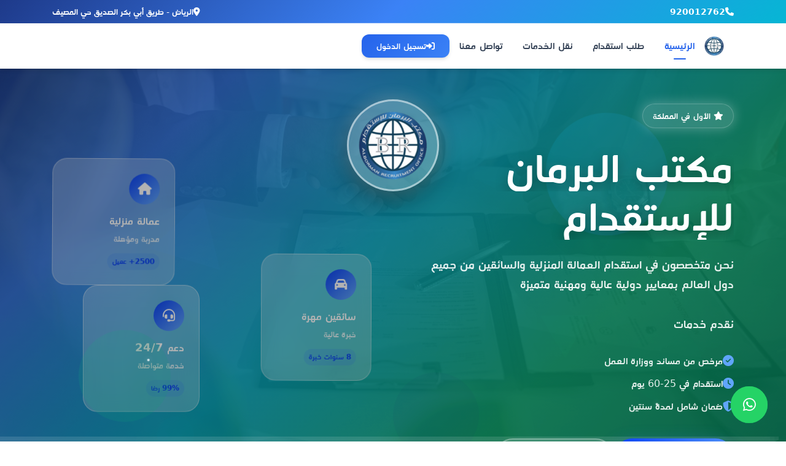

--- FILE ---
content_type: text/html; charset=UTF-8
request_url: https://www.alborman.sa/
body_size: 25818
content:
    <!DOCTYPE html>
<html lang="ar" dir="rtl">
   <meta http-equiv="content-type" content="text/html;charset=UTF-8" />
   <head>
      <meta charset="utf-8">
      <meta http-equiv="X-UA-Compatible" content="IE=edge">
      <meta name="viewport" content="width=device-width, initial-scale=1, shrink-to-fit=no">

      <title>مكتب البرمان للإستقدام | مكتب استقدام عاملات  </title>
<meta name="description" content="مكتب مختص بإستقدام العاملات والسائقين من جميع دول العالم والمرخصه في ساند ولدينا ترخيص مزاوله النشاط التجاري في مكتب العمل مع ضمانات الاستقدام" />
      <meta name="keywords" content="مكتب البرمان للاستقدام ,مكتب استقدام عمالة منزلية , استقدم سائق خاص - كينيا , سريلانكا , الفلبين , اوغندا ,معتمد من مساند,مكتب استقدام,استقدام عامله,إستقدام عامله,استقدام">
      <link rel="canonical" href="https://www.alborman.sa/" />
      <meta property="og:locale" content="ar_AR" />
      <meta property="og:type" content="website" />
      <meta property="og:title" content="مكتب البرمان للإستقدام" />
      <meta property="og:description" content="مكتب مختص بإستقدام العاملات والسائقين" />
      <meta property="og:url" content="https://www.alborman.sa/" />
      <meta property="og:site_name" content="مكتب البرمان للإستقدام" />
      <meta property="og:image" content="https://www.alborman.sa/assets/og-image.png" />
      <meta property="og:image:width" content="1200" />
      <meta property="og:image:height" content="630" />
      <meta property="og:image:type" content="image/png" />
      <meta name="twitter:card" content="summary_large_image" />
      <meta name="twitter:site" content="@alborman" />
      <meta name="twitter:image" content="https://www.alborman.sa/assets/og-image.png" />
      <link rel="icon" type="image/x-icon" href="./assets/icon.png" alt="logo" sizes="32x32"/>
      <style>
         @font-face {
            font-family: 'stc';
            font-style: normal;
            font-weight: 700;
            font-display: swap;
            src: url(./assets/STC-Regular.ttf);
            unicode-range: U+0600-06FF, U+0750-077F, U+0870-088E, U+0890-0891, U+0898-08E1, U+08E3-08FF, U+200C-200E, U+2010-2011, U+204F, U+2E41, U+FB50-FDFF, U+FE70-FE74, U+FE76-FEFC;
         }
         body {
            font-family: 'stc';
         }
         /* CSS animation classes */
         .fade-in {
            animation: fade-in-animation 1s ease-in;
         }

         .slide-up {
            animation: slide-up-animation 1s ease-out;
         }

         .zoom-in {
            animation: zoom-in-animation 0.5s cubic-bezier(0.175, 0.885, 0.32, 1.275);
         }

         /* CSS keyframe animations */
         @keyframes fade-in-animation {
            from {
               opacity: 0;
            }
            to {
               opacity: 1;
            }
         }

         @keyframes slide-up-animation {
            from {
               transform: translateY(50px);
               opacity: 0;
            }
            to {
               transform: translateY(0);
               opacity: 1;
            }
         }

         @keyframes zoom-in-animation {
            from {
               transform: scale(0);
            }
            to {
               transform: scale(1);
            }
         }

         /* Critical CSS - Load Immediately */
         :root {
            --primary: #2563eb;
            --primary-light: #3b82f6;
            --primary-dark: #1d4ed8;
            --secondary: #3b82f6;
            --white: #ffffff;
            --gray-50: #f8fafc;
            --gray-700: #334155;
            --gray-900: #0f172a;
            --gradient-primary: linear-gradient(135deg, var(--primary) 0%, var(--primary-light) 100%);
            --gradient-hero: linear-gradient(135deg, #667eea 0%, #764ba2 100%);
            --shadow-md: 0 4px 6px -1px rgb(0 0 0 / 0.1), 0 2px 4px -2px rgb(0 0 0 / 0.1);
            --radius-md: 0.75rem;
            --space-sm: 1rem;
            --space-md: 1.5rem;
            --space-lg: 2rem;
            --space-xl: 3rem;
         }

         /* Topbar */
         .topbar {
            background: linear-gradient(135deg, #1e3a8a 0%, #3b82f6 50%, #06b6d4 100%) !important;
            color: var(--white) !important;
            padding: 0.5rem 0 !important;
            box-shadow: 0 2px 10px rgba(30, 58, 138, 0.2) !important;
            position: relative !important;
         }
         .topbar::after {
            content: '' !important;
            position: absolute !important;
            bottom: 0 !important;
            left: 0 !important;
            right: 0 !important;
            height: 1px !important;
            background: linear-gradient(90deg, transparent, rgba(255, 255, 255, 0.3), transparent) !important;
         }
         .topbar a { 
            color: var(--white) !important; 
            font-weight: 600; 
            text-decoration: none !important;
            transition: all 0.3s ease !important;
         }
         .topbar a:hover {
            color: rgba(255, 255, 255, 0.8) !important;
            transform: translateY(-1px) !important;
         }

         /* Modern Navigation */
         .navbar {
            background: rgba(255, 255, 255, 0.95) !important;
            backdrop-filter: blur(20px);
            -webkit-backdrop-filter: blur(20px);
            box-shadow: var(--shadow-md) !important;
            padding: var(--space-sm) 0 !important;
         }
         .nav-link {
            color: var(--gray-700) !important;
            font-weight: 600 !important;
            padding: 0.5rem 1rem !important;
            border-radius: var(--radius-md);
            transition: all 0.3s ease;
         }
         .nav-link:hover { color: var(--primary) !important; }

         /* Revolutionary Hero Section */
         .hero-revolutionary {
            min-height: 100vh !important;
            background: linear-gradient(135deg, rgba(30, 58, 138, 0.85) 0%, rgba(59, 130, 246, 0.85) 25%, rgba(6, 182, 212, 0.85) 50%, rgba(16, 185, 129, 0.85) 75%, rgba(5, 150, 105, 0.85) 100%), url('./assets/img2.jpg') !important;
            background-size: cover !important;
            background-position: center !important;
            background-attachment: fixed !important;
            background-repeat: no-repeat !important;
            position: relative !important;
            overflow: hidden !important;
            display: flex !important;
            align-items: center !important;
         }

         /* Mobile Fix for Background */
         @media (max-width: 768px) {
            .hero-revolutionary {
               background-attachment: scroll !important;
               background-size: cover !important;
               background-position: center center !important;
               min-height: 100vh !important;
            }
         }

         /* Extra small devices */
         @media (max-width: 480px) {
            .hero-revolutionary {
               background-attachment: scroll !important;
               background-size: cover !important;
               background-position: center top !important;
               min-height: 100vh !important;
            }
         }

         /* iOS Safari specific fix */
         @supports (-webkit-touch-callout: none) {
            .hero-revolutionary {
               background-attachment: scroll !important;
            }
         }

         /* Animated Background */
         .hero-bg-animation {
            position: absolute !important;
            top: 0 !important;
            left: 0 !important;
            width: 100% !important;
            height: 100% !important;
            overflow: hidden !important;
         }
         .floating-shapes {
            position: absolute !important;
            width: 100% !important;
            height: 100% !important;
         }
         .shape {
            position: absolute !important;
            border-radius: 50% !important;
            background: rgba(255, 255, 255, 0.1) !important;
            animation: float-shapes 20s infinite linear !important;
         }
         .shape-1 { width: 80px; height: 80px; top: 20%; left: 10%; animation-delay: 0s; background: rgba(59, 130, 246, 0.15) !important; }
         .shape-2 { width: 120px; height: 120px; top: 60%; left: 80%; animation-delay: -5s; background: rgba(16, 185, 129, 0.15) !important; }
         .shape-3 { width: 60px; height: 60px; top: 80%; left: 20%; animation-delay: -10s; background: rgba(6, 182, 212, 0.15) !important; }
         .shape-4 { width: 100px; height: 100px; top: 30%; left: 70%; animation-delay: -15s; background: rgba(5, 150, 105, 0.15) !important; }
         .shape-5 { width: 140px; height: 140px; top: 70%; left: 50%; animation-delay: -8s; background: rgba(30, 58, 138, 0.15) !important; }

         @keyframes float-shapes {
            0%, 100% { transform: translateY(0px) rotate(0deg); opacity: 0.3; }
            25% { transform: translateY(-20px) rotate(90deg); opacity: 0.5; }
            50% { transform: translateY(-40px) rotate(180deg); opacity: 0.3; }
            75% { transform: translateY(-20px) rotate(270deg); opacity: 0.5; }
         }

         /* Enhanced Background Elements */
         .geometric-bg {
            position: absolute !important;
            top: 0 !important;
            left: 0 !important;
            width: 100% !important;
            height: 100% !important;
            z-index: 1 !important;
         }

         .geo-shape {
            position: absolute !important;
            opacity: 0.15 !important;
         }

         .geo-circle-1 {
            width: 200px !important;
            height: 200px !important;
            border-radius: 50% !important;
            background: linear-gradient(45deg, #3b82f6, #06b6d4) !important;
            top: 10% !important;
            right: 15% !important;
            animation: rotate-slow 30s linear infinite !important;
         }

         .geo-circle-2 {
            width: 150px !important;
            height: 150px !important;
            border-radius: 50% !important;
            background: linear-gradient(45deg, #10b981, #059669) !important;
            bottom: 20% !important;
            left: 10% !important;
            animation: rotate-slow 25s linear infinite reverse !important;
         }

         .geo-triangle-1 {
            width: 0 !important;
            height: 0 !important;
            border-left: 60px solid transparent !important;
            border-right: 60px solid transparent !important;
            border-bottom: 100px solid rgba(59, 130, 246, 0.2) !important;
            top: 30% !important;
            left: 20% !important;
            animation: float-triangle 20s ease-in-out infinite !important;
         }

         .geo-triangle-2 {
            width: 0 !important;
            height: 0 !important;
            border-left: 40px solid transparent !important;
            border-right: 40px solid transparent !important;
            border-bottom: 70px solid rgba(16, 185, 129, 0.2) !important;
            top: 60% !important;
            right: 25% !important;
            animation: float-triangle 15s ease-in-out infinite reverse !important;
         }

         .geo-hexagon-1 {
            width: 80px !important;
            height: 80px !important;
            background: rgba(6, 182, 212, 0.15) !important;
            clip-path: polygon(30% 0%, 70% 0%, 100% 50%, 70% 100%, 30% 100%, 0% 50%) !important;
            top: 15% !important;
            left: 60% !important;
            animation: pulse-hex 8s ease-in-out infinite !important;
         }

         .geo-hexagon-2 {
            width: 60px !important;
            height: 60px !important;
            background: rgba(5, 150, 105, 0.15) !important;
            clip-path: polygon(30% 0%, 70% 0%, 100% 50%, 70% 100%, 30% 100%, 0% 50%) !important;
            bottom: 30% !important;
            right: 40% !important;
            animation: pulse-hex 6s ease-in-out infinite reverse !important;
         }

         /* Floating Particles */
         .particles-container {
            position: absolute !important;
            top: 0 !important;
            left: 0 !important;
            width: 100% !important;
            height: 100% !important;
            z-index: 1 !important;
         }

         .particle {
            position: absolute !important;
            background: rgba(255, 255, 255, 0.8) !important;
            border-radius: 50% !important;
            animation: float-particle 15s linear infinite !important;
            box-shadow: 0 0 10px rgba(255, 255, 255, 0.5) !important;
         }

         .particle-1 { width: 4px; height: 4px; top: 20%; left: 15%; animation-delay: 0s; }
         .particle-2 { width: 6px; height: 6px; top: 40%; left: 25%; animation-delay: -3s; }
         .particle-3 { width: 3px; height: 3px; top: 60%; left: 35%; animation-delay: -6s; }
         .particle-4 { width: 5px; height: 5px; top: 80%; left: 45%; animation-delay: -9s; }
         .particle-5 { width: 4px; height: 4px; top: 30%; right: 20%; animation-delay: -12s; }
         .particle-6 { width: 7px; height: 7px; top: 50%; right: 30%; animation-delay: -15s; }
         .particle-7 { width: 3px; height: 3px; top: 70%; right: 40%; animation-delay: -18s; }
         .particle-8 { width: 5px; height: 5px; top: 90%; right: 50%; animation-delay: -21s; }

         /* Wave Animation */
         .wave-container {
            position: absolute !important;
            bottom: 0 !important;
            left: 0 !important;
            width: 100% !important;
            height: 120px !important;
            z-index: 1 !important;
         }

         .wave-svg {
            position: absolute !important;
            bottom: 0 !important;
            left: 0 !important;
            width: 100% !important;
            height: 120px !important;
         }

         .wave-path-1 {
            fill: rgba(255, 255, 255, 0.1) !important;
            animation: wave-move 10s ease-in-out infinite !important;
         }

         .wave-path-2 {
            fill: rgba(255, 255, 255, 0.05) !important;
            animation: wave-move 8s ease-in-out infinite reverse !important;
         }

         .wave-path-3 {
            fill: rgba(255, 255, 255, 0.08) !important;
            animation: wave-move 12s ease-in-out infinite !important;
         }

         /* Keyframe Animations */
         @keyframes rotate-slow {
            from { transform: rotate(0deg); }
            to { transform: rotate(360deg); }
         }

         @keyframes float-triangle {
            0%, 100% { transform: translateY(0px) rotate(0deg); }
            50% { transform: translateY(-30px) rotate(180deg); }
         }

         @keyframes pulse-hex {
            0%, 100% { transform: scale(1) rotate(0deg); opacity: 0.1; }
            50% { transform: scale(1.2) rotate(60deg); opacity: 0.2; }
         }

         @keyframes float-particle {
            0% { transform: translateY(100vh) translateX(0px); opacity: 0; }
            10% { opacity: 1; }
            90% { opacity: 1; }
            100% { transform: translateY(-100px) translateX(100px); opacity: 0; }
         }

         @keyframes wave-move {
            0%, 100% { transform: translateX(0px); }
            50% { transform: translateX(-50px); }
         }

         /* Hero Content */
         .hero-content-new {
            position: relative !important;
            z-index: 2 !important;
         }

         /* Popup Advertisement - White Theme */
         .popup-overlay {
            position: fixed !important;
            top: 0 !important;
            left: 0 !important;
            width: 100% !important;
            height: 100% !important;
            background: rgba(0, 0, 0, 0.7) !important;
            z-index: 10000 !important;
            display: flex !important;
            align-items: center !important;
            justify-content: center !important;
            opacity: 0 !important;
            visibility: hidden !important;
            transition: all 0.3s ease !important;
         }
         .popup-overlay.show {
            opacity: 1 !important;
            visibility: visible !important;
         }
         .popup-content {
            background: linear-gradient(135deg, #ffffff 0%, #f8fafc 50%, #e2e8f0 100%) !important;
            border-radius: 20px !important;
            padding: 40px 30px !important;
            max-width: 500px !important;
            width: 90% !important;
            position: relative !important;
            text-align: center !important;
            color: #1e293b !important;
            box-shadow: 0 20px 60px rgba(0, 0, 0, 0.3) !important;
            transform: scale(0.7) !important;
            transition: all 0.3s ease !important;
         }
         .popup-overlay.show .popup-content {
            transform: scale(1) !important;
         }
         .popup-close {
            position: absolute !important;
            top: 15px !important;
            right: 20px !important;
            background: rgba(107, 114, 128, 0.1) !important;
            border: none !important;
            color: #6b7280 !important;
            width: 35px !important;
            height: 35px !important;
            border-radius: 50% !important;
            cursor: pointer !important;
            font-size: 1.3rem !important;
            display: flex !important;
            align-items: center !important;
            justify-content: center !important;
            transition: all 0.3s ease !important;
         }
         .popup-close:hover {
            background: rgba(107, 114, 128, 0.2) !important;
            color: #374151 !important;
            transform: scale(1.1) !important;
         }
         .popup-flag {
            width: 80px !important;
            height: 60px !important;
            margin: 0 auto 20px !important;
            border-radius: 8px !important;
            overflow: hidden !important;
            box-shadow: 0 4px 15px rgba(0, 0, 0, 0.2) !important;
            position: relative !important;
            animation: flagWave 3s ease-in-out infinite !important;
         }
         .ethiopia-flag {
            width: 100% !important;
            height: 100% !important;
            position: relative !important;
            background: linear-gradient(to bottom, 
               #009639 0%, #009639 33.33%, 
               #FEDD00 33.33%, #FEDD00 66.66%, 
               #CE1126 66.66%, #CE1126 100%) !important;
         }
         .ethiopia-flag::after {
            content: '⭐' !important;
            position: absolute !important;
            top: 50% !important;
            left: 50% !important;
            transform: translate(-50%, -50%) !important;
            font-size: 1.5rem !important;
            color: #0066CC !important;
         }
         .popup-icon {
            font-size: 3rem !important;
            margin-bottom: 15px !important;
            animation: popupBounce 2s infinite !important;
         }
         .popup-title {
            font-size: 2rem !important;
            font-weight: 900 !important;
            margin-bottom: 15px !important;
            color: #1e293b !important;
            text-shadow: 0 2px 10px rgba(0, 0, 0, 0.1) !important;
         }
         .popup-subtitle {
            font-size: 1.3rem !important;
            font-weight: 700 !important;
            margin-bottom: 20px !important;
            background: linear-gradient(135deg, #3b82f6, #1d4ed8) !important;
            color: white !important;
            padding: 10px 20px !important;
            border-radius: 25px !important;
            display: inline-block !important;
         }
         .popup-description {
            font-size: 1.1rem !important;
            margin-bottom: 25px !important;
            line-height: 1.6 !important;
            color: #475569 !important;
         }
         .popup-cta {
            background: linear-gradient(135deg, #10b981, #059669) !important;
            color: white !important;
            padding: 15px 30px !important;
            border: none !important;
            border-radius: 30px !important;
            font-size: 1.1rem !important;
            font-weight: 700 !important;
            cursor: pointer !important;
            transition: all 0.3s ease !important;
            text-decoration: none !important;
            display: inline-block !important;
            box-shadow: 0 4px 15px rgba(16, 185, 129, 0.3) !important;
         }
         .popup-cta:hover {
            background: linear-gradient(135deg, #059669, #047857) !important;
            transform: translateY(-2px) !important;
            box-shadow: 0 10px 25px rgba(16, 185, 129, 0.4) !important;
            color: white !important;
         }

         @keyframes popupBounce {
            0%, 20%, 50%, 80%, 100% { transform: translateY(0); }
            40% { transform: translateY(-15px); }
            60% { transform: translateY(-8px); }
         }
         @keyframes flagWave {
            0%, 100% { transform: rotateY(0deg); }
            50% { transform: rotateY(10deg); }
         }

         /* Responsive Popup */
         @media (max-width: 768px) {
            .popup-content {
               padding: 30px 25px !important;
               max-width: 400px !important;
            }
            .popup-title {
               font-size: 1.7rem !important;
            }
            .popup-subtitle {
               font-size: 1.1rem !important;
            }
            .popup-description {
               font-size: 1rem !important;
            }
            .popup-flag {
               width: 60px !important;
               height: 45px !important;
            }
         }
         @media (max-width: 480px) {
            .popup-content {
               padding: 25px 20px !important;
               max-width: 350px !important;
            }
            .popup-title {
               font-size: 1.5rem !important;
            }
            .popup-subtitle {
               font-size: 1rem !important;
               padding: 8px 15px !important;
            }
            .popup-description {
               font-size: 0.9rem !important;
            }
            .popup-cta {
               padding: 12px 25px !important;
               font-size: 1rem !important;
            }
            .popup-flag {
               width: 50px !important;
               height: 38px !important;
            }
         }

         /* Floating Logo Bubble - Top Center */
         .floating-logo-bubble {
            position: absolute !important;
            top: 50px !important;
            left: 50% !important;
            transform: translateX(-50%) !important;
            width: 150px !important;
            height: 150px !important;
            z-index: 3 !important;
            animation: bubbleFloatTopCenter 8s ease-in-out infinite !important;
         }
         .floating-logo-bubble img {
            width: 100% !important;
            height: 100% !important;
            border-radius: 50% !important;
            background: rgba(255, 255, 255, 0.25) !important;
            backdrop-filter: blur(20px) !important;
            border: 3px solid rgba(255, 255, 255, 0.5) !important;
            padding: 15px !important;
            box-shadow: 0 15px 40px rgba(0, 0, 0, 0.4), 0 0 30px rgba(255, 255, 255, 0.3) !important;
            transition: all 0.3s ease !important;
         }
         .floating-logo-bubble:hover img {
            transform: scale(1.15) !important;
            box-shadow: 0 20px 50px rgba(0, 0, 0, 0.5), 0 0 40px rgba(255, 255, 255, 0.4) !important;
         }

         @keyframes bubbleFloatTopCenter {
            0% { 
               transform: translateX(-50%) translateY(0px) scale(0.8) rotate(0deg); 
               opacity: 0.7; 
            }
            25% { 
               transform: translateX(-40%) translateY(20px) scale(1) rotate(90deg); 
               opacity: 1; 
            }
            50% { 
               transform: translateX(-60%) translateY(10px) scale(1.1) rotate(180deg); 
               opacity: 1; 
            }
            75% { 
               transform: translateX(-45%) translateY(25px) scale(0.95) rotate(270deg); 
               opacity: 1; 
            }
            100% { 
               transform: translateX(-50%) translateY(0px) scale(0.8) rotate(360deg); 
               opacity: 0.7; 
            }
         }

         /* Responsive Floating Logo */
         @media (max-width: 768px) {
            .floating-logo-bubble {
               width: 120px !important;
               height: 120px !important;
               top: auto !important;
               bottom: 120px !important;
               animation: bubbleFloatMobile 6s ease-in-out infinite !important;
            }
            .floating-logo-bubble img {
               padding: 12px !important;
            }
         }
         @media (max-width: 480px) {
            .floating-logo-bubble {
               width: 100px !important;
               height: 100px !important;
               top: auto !important;
               bottom: 790px !important;
               animation: bubbleFloatMobile 6s ease-in-out infinite !important;
            }
            .floating-logo-bubble img {
               padding: 10px !important;
            }
         }

         /* Mobile Animation - Below WhatsApp Button */
         @keyframes bubbleFloatMobile {
            0% { 
               transform: translateX(-50%) translateY(0px) scale(0.9) rotate(0deg); 
               opacity: 0.8; 
            }
            25% { 
               transform: translateX(-45%) translateY(-10px) scale(1) rotate(90deg); 
               opacity: 1; 
            }
            50% { 
               transform: translateX(-55%) translateY(-5px) scale(1.05) rotate(180deg); 
               opacity: 1; 
            }
            75% { 
               transform: translateX(-48%) translateY(-12px) scale(0.95) rotate(270deg); 
               opacity: 1; 
            }
            100% { 
               transform: translateX(-50%) translateY(0px) scale(0.9) rotate(360deg); 
               opacity: 0.8; 
            }
         }

         /* Hero Badge */
         .hero-badge {
            display: inline-block !important;
            background: rgba(255, 255, 255, 0.15) !important;
            backdrop-filter: blur(10px) !important;
            border: 1px solid rgba(255, 255, 255, 0.2) !important;
            color: var(--white) !important;
            padding: 0.5rem 1rem !important;
            border-radius: 2rem !important;
            font-size: 0.875rem !important;
            font-weight: 600 !important;
            margin-bottom: 1.5rem !important;
            animation: pulse-glow 2s infinite !important;
         }

         @keyframes pulse-glow {
            0%, 100% { box-shadow: 0 0 20px rgba(255, 255, 255, 0.3); }
            50% { box-shadow: 0 0 30px rgba(255, 255, 255, 0.5); }
         }

         /* New Hero Title */
         .hero-title-new {
            font-size: 4.5rem !important;
            font-weight: 900 !important;
            line-height: 1.1 !important;
            margin-bottom: 1.5rem !important;
            color: var(--white) !important;
            text-shadow: 0 4px 20px rgba(0, 0, 0, 0.3) !important;
         }
         .title-line {
            display: block !important;
            position: relative !important;
            overflow: hidden !important;
            animation: slideInUp 1s ease-out forwards !important;
            opacity: 0 !important;
            transform: translateY(100px) !important;
         }
         .title-line:nth-child(1) { animation-delay: 0.2s; }
         .title-line:nth-child(2) { animation-delay: 0.4s; }

         /* Hero Description */
         .hero-description-new {
            font-size: 1.25rem !important;
            color: rgba(255, 255, 255, 0.9) !important;
            line-height: 1.6 !important;
            margin-bottom: 2rem !important;
            max-width: 500px !important;
            opacity: 1 !important;
            transform: translateY(0) !important;
            display: block !important;
            visibility: visible !important;
         }

         /* Force visibility for all hero elements */
         .hero-title-new, .title-line {
            opacity: 1 !important;
            transform: translateY(0) !important;
            display: block !important;
            visibility: visible !important;
         }

         @keyframes slideInUp {
            to {
               opacity: 1;
               transform: translateY(0);
            }
         }

         /* Rotating Services */
         .hero-services {
            margin-bottom: 2rem !important;
            font-size: 1.25rem !important;
         }
         .service-prefix {
            color: rgba(255, 255, 255, 0.9) !important;
            margin-left: 0.5rem !important;
         }
         .rotating-services {
            display: inline-block !important;
            position: relative !important;
            height: 1.5rem !important;
            overflow: hidden !important;
         }
         .service-item {
            position: absolute !important;
            top: 0 !important;
            left: 0 !important;
            color: #60a5fa !important;
            font-weight: 700 !important;
            opacity: 0 !important;
            transform: translateY(100%) !important;
            transition: all 0.5s ease !important;
         }
         .service-item.active {
            opacity: 1 !important;
            transform: translateY(0) !important;
         }

         /* Hero Features */
         .hero-features {
            margin-bottom: 2.5rem !important;
         }
         .feature-item {
            display: flex !important;
            align-items: center !important;
            gap: 0.75rem !important;
            margin-bottom: 0.75rem !important;
            color: rgba(255, 255, 255, 0.9) !important;
            font-size: 1rem !important;
         }
         .feature-item i {
            color: #60a5fa !important;
            font-size: 1.125rem !important;
         }

         /* Modern CTA Buttons */
         .hero-cta-new {
            display: flex !important;
            gap: 1rem !important;
            flex-wrap: wrap !important;
         }
         .btn-modern {
            display: inline-flex !important;
            align-items: center !important;
            gap: 0.5rem !important;
            padding: 1rem 2rem !important;
            border-radius: 3rem !important;
            font-weight: 600 !important;
            font-size: 1rem !important;
            text-decoration: none !important;
            transition: all 0.3s cubic-bezier(0.4, 0, 0.2, 1) !important;
            position: relative !important;
            overflow: hidden !important;
         }
         .btn-primary-modern {
            background: linear-gradient(135deg, var(--secondary), #60a5fa) !important;
            color: var(--white) !important;
            box-shadow: 0 10px 30px rgba(59, 130, 246, 0.4) !important;
         }
         .btn-primary-modern:hover {
            transform: translateY(-3px) !important;
            box-shadow: 0 15px 40px rgba(59, 130, 246, 0.6) !important;
            color: var(--white) !important;
         }
         .btn-outline-modern {
            background: rgba(255, 255, 255, 0.1) !important;
            border: 2px solid rgba(255, 255, 255, 0.3) !important;
            color: var(--white) !important;
            backdrop-filter: blur(10px) !important;
         }
         .btn-outline-modern:hover {
            background: rgba(255, 255, 255, 0.2) !important;
            transform: translateY(-3px) !important;
            color: var(--white) !important;
         }

         /* Hero Visual Section */
         .hero-visual {
            position: relative !important;
            height: 100% !important;
         }

         /* Hero Cards */
         .hero-cards {
            position: relative !important;
            height: 500px !important;
         }
         .hero-card {
            position: absolute !important;
            background: rgba(255, 255, 255, 0.25) !important;
            backdrop-filter: blur(15px) !important;
            border: 1px solid rgba(255, 255, 255, 0.4) !important;
            border-radius: 1.5rem !important;
            padding: 1.5rem !important;
            color: var(--white) !important;
            transition: all 0.3s cubic-bezier(0.4, 0, 0.2, 1) !important;
            cursor: pointer !important;
            animation: cardFloat 6s ease-in-out infinite !important;
         }
         .hero-card:hover {
            transform: translateY(-10px) scale(1.05) !important;
            background: rgba(255, 255, 255, 0.35) !important;
            box-shadow: 0 20px 40px rgba(0, 0, 0, 0.3) !important;
         }

         .card-1 {
            top: 50px !important;
            left: 0 !important;
            width: 200px !important;
            animation-delay: 0s !important;
         }
         .card-2 {
            top: 200px !important;
            right: 20px !important;
            width: 180px !important;
            animation-delay: 2s !important;
         }
         .card-3 {
            bottom: 50px !important;
            left: 50px !important;
            width: 190px !important;
            animation-delay: 4s !important;
         }

         @keyframes cardFloat {
            0%, 100% { transform: translateY(0px) rotate(0deg); }
            25% { transform: translateY(-10px) rotate(1deg); }
            50% { transform: translateY(-5px) rotate(-1deg); }
            75% { transform: translateY(-15px) rotate(0.5deg); }
         }

         .hero-card .card-icon {
            width: 50px !important;
            height: 50px !important;
            background: linear-gradient(135deg, var(--secondary), #60a5fa) !important;
            border-radius: 50% !important;
            display: flex !important;
            align-items: center !important;
            justify-content: center !important;
            margin-bottom: 1rem !important;
            font-size: 1.25rem !important;
            color: var(--white) !important;
         }
         .hero-card h4 {
            font-size: 1.125rem !important;
            font-weight: 700 !important;
            margin-bottom: 0.5rem !important;
            color: var(--white) !important;
         }
         .hero-card p {
            font-size: 0.875rem !important;
            color: rgba(255, 255, 255, 0.8) !important;
            margin-bottom: 0.75rem !important;
         }
         .card-stats {
            font-size: 0.75rem !important;
            color: var(--secondary) !important;
            font-weight: 600 !important;
            background: rgba(59, 130, 246, 0.2) !important;
            padding: 0.25rem 0.5rem !important;
            border-radius: 1rem !important;
            display: inline-block !important;
         }

         /* Floating Stats */
         .floating-stats {
            position: absolute !important;
            width: 100% !important;
            height: 100% !important;
         }
         .stat-bubble {
            position: absolute !important;
            background: rgba(255, 255, 255, 0.95) !important;
            color: var(--gray-800) !important;
            padding: 1rem !important;
            border-radius: 50% !important;
            text-align: center !important;
            box-shadow: 0 10px 30px rgba(0, 0, 0, 0.2) !important;
            animation: bubbleFloat 8s ease-in-out infinite !important;
            min-width: 80px !important;
            min-height: 80px !important;
            display: flex !important;
            flex-direction: column !important;
            justify-content: center !important;
         }
         .stat-1 {
            top: 100px !important;
            right: 50px !important;
            animation-delay: 1s !important;
         }
         .stat-2 {
            bottom: 150px !important;
            right: 100px !important;
            animation-delay: 3s !important;
         }

         @keyframes bubbleFloat {
            0%, 100% { transform: translateY(0px) scale(1); }
            25% { transform: translateY(-15px) scale(1.05); }
            50% { transform: translateY(-25px) scale(1); }
            75% { transform: translateY(-10px) scale(1.02); }
         }

         .stat-number {
            font-size: 1rem !important;
            font-weight: 800 !important;
            color: var(--primary) !important;
            line-height: 1 !important;
         }
         .stat-label {
            font-size: 0.625rem !important;
            color: var(--gray-600) !important;
            margin-top: 0.25rem !important;
         }

         @keyframes blink {
            0%, 50% { opacity: 1; }
            51%, 100% { opacity: 0; }
         }

         @keyframes typewriter {
            from { width: 0; }
            to { width: 100%; }
         }

         @keyframes fadeInUp {
            from {
               opacity: 0;
               transform: translateY(30px);
            }
            to {
               opacity: 1;
               transform: translateY(0);
            }
         }

         @keyframes shimmer {
            0% { transform: translateX(-100%); }
            100% { transform: translateX(100%); }
         }

         @keyframes textGlow {
            0%, 100% { 
               text-shadow: 0 2px 10px rgba(245, 158, 11, 0.3);
            }
            50% { 
               text-shadow: 0 2px 20px rgba(245, 158, 11, 0.6), 0 0 30px rgba(245, 158, 11, 0.4);
            }
         }

         /* Add glow effect to animated text */
         .animated-text {
            animation: textGlow 3s ease-in-out infinite !important;
         }

         /* Modern Buttons */
         .btn {
            padding: 0.75rem 1.5rem !important;
            font-weight: 600 !important;
            border-radius: var(--radius-md) !important;
            transition: all 0.3s ease !important;
            text-decoration: none !important;
         }
         .btn-primary {
            background: var(--gradient-primary) !important;
            color: var(--white) !important;
            border: none !important;
         }
         .btn-primary:hover {
            transform: translateY(-2px) !important;
            box-shadow: var(--shadow-md) !important;
            color: var(--white) !important;
         }
         .btn-secondary {
            background: var(--white) !important;
            color: var(--primary) !important;
            border: 2px solid var(--primary) !important;
         }
         .btn-secondary:hover {
            background: var(--primary) !important;
            color: var(--white) !important;
         }

         /* Features Section */
         .features-section {
            padding: var(--space-xl) 0 !important;
            background: var(--gray-50) !important;
         }
         .modern-card {
            background: var(--white) !important;
            border-radius: 1.5rem !important;
            padding: var(--space-xl) !important;
            box-shadow: var(--shadow-md) !important;
            transition: all 0.3s ease !important;
            border: 1px solid #e2e8f0 !important;
            margin-bottom: var(--space-lg) !important;
         }
         .modern-card:hover {
            transform: translateY(-8px) !important;
            box-shadow: 0 20px 25px -5px rgb(0 0 0 / 0.1) !important;
         }
         .card-icon {
            width: 60px !important;
            height: 60px !important;
            background: var(--gradient-primary) !important;
            border-radius: 1rem !important;
            display: flex !important;
            align-items: center !important;
            justify-content: center !important;
            margin-bottom: var(--space-md) !important;
            color: var(--white) !important;
            font-size: 1.5rem !important;
         }

         /* Enhanced Features Section */
         .features-section-enhanced {
            padding: 5rem 0 !important;
            background: linear-gradient(135deg, #f8fafc 0%, #e2e8f0 50%, #f1f5f9 100%) !important;
            position: relative !important;
            overflow: hidden !important;
         }
         .features-section-enhanced::before {
            content: '' !important;
            position: absolute !important;
            top: 0 !important;
            left: 0 !important;
            right: 0 !important;
            bottom: 0 !important;
            background: url('data:image/svg+xml,<svg xmlns="http://www.w3.org/2000/svg" viewBox="0 0 100 100"><defs><pattern id="grid" width="10" height="10" patternUnits="userSpaceOnUse"><path d="M 10 0 L 0 0 0 10" fill="none" stroke="rgba(59,130,246,0.05)" stroke-width="1"/></pattern></defs><rect width="100%" height="100%" fill="url(%23grid)"/></svg>') !important;
         }

         /* Features Grid Enhanced */
         .features-grid-enhanced {
            display: grid !important;
            grid-template-columns: repeat(auto-fit, minmax(350px, 1fr)) !important;
            gap: 2rem !important;
            margin-top: 3rem !important;
            position: relative !important;
            z-index: 2 !important;
         }

         /* Feature Card Enhanced */
         .feature-card-enhanced {
            position: relative !important;
            height: 100% !important;
            transition: all 0.4s cubic-bezier(0.175, 0.885, 0.32, 1.275) !important;
         }
         .feature-card-enhanced:hover {
            transform: translateY(-15px) scale(1.02) !important;
         }

         .feature-card-inner {
            background: rgba(255, 255, 255, 0.95) !important;
            backdrop-filter: blur(20px) !important;
            border: 1px solid rgba(255, 255, 255, 0.2) !important;
            border-radius: 2rem !important;
            padding: 2rem !important;
            height: 100% !important;
            display: flex !important;
            flex-direction: column !important;
            position: relative !important;
            overflow: hidden !important;
            box-shadow: 0 10px 40px rgba(0, 0, 0, 0.1) !important;
            transition: all 0.4s ease !important;
         }
         .feature-card-enhanced:hover .feature-card-inner {
            background: rgba(255, 255, 255, 1) !important;
            box-shadow: 0 25px 60px rgba(0, 0, 0, 0.15) !important;
            border-color: rgba(59, 130, 246, 0.3) !important;
         }

         /* Feature Header */
         .feature-header {
            display: flex !important;
            justify-content: space-between !important;
            align-items: flex-start !important;
            margin-bottom: 1.5rem !important;
         }

         /* Feature Icon Wrapper */
         .feature-icon-wrapper {
            position: relative !important;
         }
         .feature-icon {
            width: 70px !important;
            height: 70px !important;
            background: linear-gradient(135deg, var(--primary), var(--primary-light)) !important;
            border-radius: 1.5rem !important;
            display: flex !important;
            align-items: center !important;
            justify-content: center !important;
            font-size: 1.75rem !important;
            color: var(--white) !important;
            box-shadow: 0 8px 25px rgba(37, 99, 235, 0.3) !important;
            transition: all 0.3s ease !important;
            position: relative !important;
            z-index: 2 !important;
         }
         .feature-card-enhanced:hover .feature-icon {
            transform: scale(1.1) rotate(5deg) !important;
            box-shadow: 0 15px 35px rgba(37, 99, 235, 0.4) !important;
         }

         .icon-glow {
            position: absolute !important;
            top: 50% !important;
            left: 50% !important;
            width: 100px !important;
            height: 100px !important;
            background: radial-gradient(circle, rgba(59, 130, 246, 0.2) 0%, transparent 70%) !important;
            border-radius: 50% !important;
            transform: translate(-50%, -50%) !important;
            opacity: 0 !important;
            transition: all 0.3s ease !important;
         }
         .feature-card-enhanced:hover .icon-glow {
            opacity: 1 !important;
            transform: translate(-50%, -50%) scale(1.2) !important;
         }

         /* Feature Badge */
         .feature-badge {
            background: linear-gradient(135deg, #10b981, #059669) !important;
            color: var(--white) !important;
            padding: 0.5rem 1rem !important;
            border-radius: 1.5rem !important;
            font-size: 0.75rem !important;
            font-weight: 700 !important;
            text-transform: uppercase !important;
            letter-spacing: 0.5px !important;
            box-shadow: 0 4px 15px rgba(16, 185, 129, 0.3) !important;
            animation: pulse-badge 2s infinite !important;
         }

         @keyframes pulse-badge {
            0%, 100% { transform: scale(1); }
            50% { transform: scale(1.05); }
         }

         /* Feature Content */
         .feature-content {
            flex: 1 !important;
            margin-bottom: 1.5rem !important;
         }
         .feature-title {
            font-size: 1.5rem !important;
            font-weight: 700 !important;
            color: var(--gray-900) !important;
            margin-bottom: 1rem !important;
            line-height: 1.3 !important;
         }
         .feature-description {
            font-size: 1rem !important;
            color: var(--gray-600) !important;
            line-height: 1.6 !important;
            margin-bottom: 1.5rem !important;
         }

         /* Feature Highlights */
         .feature-highlights {
            display: flex !important;
            flex-direction: column !important;
            gap: 0.75rem !important;
         }
         .feature-highlights .highlight-item {
            display: flex !important;
            align-items: center !important;
            gap: 0.5rem !important;
            font-size: 0.875rem !important;
            color: var(--gray-700) !important;
            font-weight: 500 !important;
         }
         .feature-highlights .highlight-item i {
            color: #10b981 !important;
            font-size: 0.75rem !important;
            width: 16px !important;
            height: 16px !important;
            background: rgba(16, 185, 129, 0.1) !important;
            border-radius: 50% !important;
            display: flex !important;
            align-items: center !important;
            justify-content: center !important;
         }

         /* Feature Footer */
         .feature-footer {
            border-top: 1px solid rgba(0, 0, 0, 0.05) !important;
            padding-top: 1.5rem !important;
            margin-top: auto !important;
         }
         .feature-stats {
            display: flex !important;
            align-items: center !important;
            justify-content: center !important;
            gap: 0.5rem !important;
            background: linear-gradient(135deg, rgba(59, 130, 246, 0.05), rgba(37, 99, 235, 0.1)) !important;
            padding: 1rem !important;
            border-radius: 1rem !important;
            border: 1px solid rgba(59, 130, 246, 0.1) !important;
         }
         .feature-stats .stat-number {
            font-size: 1.25rem !important;
            font-weight: 800 !important;
            color: var(--primary) !important;
         }
         .feature-stats .stat-label {
            font-size: 0.875rem !important;
            color: var(--gray-600) !important;
            font-weight: 600 !important;
         }

         /* Features CTA */
         .features-cta {
            background: rgba(255, 255, 255, 0.8) !important;
            backdrop-filter: blur(20px) !important;
            border: 1px solid rgba(255, 255, 255, 0.3) !important;
            border-radius: 2rem !important;
            padding: 3rem 2rem !important;
            margin-top: 4rem !important;
            position: relative !important;
            overflow: hidden !important;
         }
         .features-cta::before {
            content: '' !important;
            position: absolute !important;
            top: 0 !important;
            left: 0 !important;
            right: 0 !important;
            height: 4px !important;
            background: linear-gradient(90deg, var(--primary), var(--secondary), #10b981) !important;
         }
         .cta-title {
            font-size: 2rem !important;
            font-weight: 700 !important;
            color: var(--gray-900) !important;
            margin-bottom: 1rem !important;
         }
         .cta-subtitle {
            font-size: 1.125rem !important;
            color: var(--gray-600) !important;
            margin-bottom: 2rem !important;
            max-width: 600px !important;
            margin-left: auto !important;
            margin-right: auto !important;
         }
         .cta-buttons {
            display: flex !important;
            gap: 1rem !important;
            justify-content: center !important;
            flex-wrap: wrap !important;
         }

         /* Responsive Design */
         @media (max-width: 768px) {
            .features-grid-enhanced {
               grid-template-columns: 1fr !important;
               gap: 1.5rem !important;
            }
            .feature-card-inner {
               padding: 1.5rem !important;
            }
            .feature-icon {
               width: 60px !important;
               height: 60px !important;
               font-size: 1.5rem !important;
            }
            .cta-title {
               font-size: 1.5rem !important;
            }
            .cta-buttons {
               flex-direction: column !important;
               align-items: center !important;
            }
         }

         /* Latest CVs Section */
         .latest-cvs-section {
            padding: 5rem 0 !important;
            background: linear-gradient(135deg, #ffffff 0%, #f8fafc 50%, #e2e8f0 100%) !important;
            position: relative !important;
            overflow: hidden !important;
         }
         .latest-cvs-section::before {
            content: '' !important;
            position: absolute !important;
            top: 0 !important;
            left: 0 !important;
            right: 0 !important;
            bottom: 0 !important;
            background: url('data:image/svg+xml,<svg xmlns="http://www.w3.org/2000/svg" viewBox="0 0 100 100"><defs><pattern id="cvdots" width="20" height="20" patternUnits="userSpaceOnUse"><circle cx="10" cy="10" r="1" fill="rgba(37,99,235,0.03)"/></pattern></defs><rect width="100%" height="100%" fill="url(%23cvdots)"/></svg>') !important;
         }

         /* CVs Grid Container */
         .cvs-grid-container {
            position: relative !important;
            z-index: 2 !important;
         }
         .cvs-grid {
            display: grid !important;
            grid-template-columns: repeat(auto-fit, minmax(320px, 1fr)) !important;
            gap: 2rem !important;
            margin-top: 3rem !important;
         }

         /* CV Card Modern */
         .cv-card-modern {
            position: relative !important;
            height: 100% !important;
            transition: all 0.4s cubic-bezier(0.175, 0.885, 0.32, 1.275) !important;
         }
         .cv-card-modern:hover {
            transform: translateY(-10px) scale(1.02) !important;
         }

         .cv-card-inner {
            background: rgba(255, 255, 255, 0.95) !important;
            backdrop-filter: blur(20px) !important;
            border: 1px solid rgba(255, 255, 255, 0.3) !important;
            border-radius: 2rem !important;
            overflow: hidden !important;
            height: 100% !important;
            display: flex !important;
            flex-direction: column !important;
            box-shadow: 0 10px 40px rgba(0, 0, 0, 0.08) !important;
            transition: all 0.4s ease !important;
         }
         .cv-card-modern:hover .cv-card-inner {
            background: rgba(255, 255, 255, 1) !important;
            box-shadow: 0 25px 60px rgba(0, 0, 0, 0.12) !important;
            border-color: rgba(37, 99, 235, 0.2) !important;
         }

         /* CV Image Container */
         .cv-image-container {
            position: relative !important;
            height: 200px !important;
            overflow: hidden !important;
         }
         .cv-image {
            width: 100% !important;
            height: 100% !important;
            object-fit: cover !important;
            transition: all 0.3s ease !important;
         }
         .cv-card-modern:hover .cv-image {
            transform: scale(1.05) !important;
         }
         .cv-overlay {
            position: absolute !important;
            top: 0 !important;
            left: 0 !important;
            right: 0 !important;
            bottom: 0 !important;
            background: linear-gradient(45deg, rgba(37, 99, 235, 0.8), rgba(59, 130, 246, 0.6)) !important;
            opacity: 0 !important;
            transition: all 0.3s ease !important;
            display: flex !important;
            align-items: flex-start !important;
            justify-content: flex-end !important;
            padding: 1rem !important;
         }
         .cv-card-modern:hover .cv-overlay {
            opacity: 1 !important;
         }
         .cv-type-badge {
            background: rgba(255, 255, 255, 0.9) !important;
            color: var(--primary) !important;
            padding: 0.5rem 1rem !important;
            border-radius: 1.5rem !important;
            font-size: 0.75rem !important;
            font-weight: 700 !important;
            backdrop-filter: blur(10px) !important;
         }

         /* CV Content */
         .cv-content {
            padding: 1.5rem !important;
            flex: 1 !important;
            display: flex !important;
            flex-direction: column !important;
         }

         /* CV Header */
         .cv-header {
            display: flex !important;
            justify-content: space-between !important;
            align-items: flex-start !important;
            margin-bottom: 1.5rem !important;
         }
         .cv-name {
            font-size: 1.25rem !important;
            font-weight: 700 !important;
            color: var(--gray-900) !important;
            margin: 0 !important;
            flex: 1 !important;
         }
         .cv-status-badge {
            padding: 0.25rem 0.75rem !important;
            border-radius: 1rem !important;
            font-size: 0.75rem !important;
            font-weight: 600 !important;
            text-transform: uppercase !important;
            letter-spacing: 0.5px !important;
         }
         .cv-status-badge.available {
            background: linear-gradient(135deg, #10b981, #059669) !important;
            color: var(--white) !important;
            box-shadow: 0 2px 10px rgba(16, 185, 129, 0.3) !important;
         }

         /* CV Details */
         .cv-details {
            margin-bottom: 1.5rem !important;
         }
         .cv-detail-item {
            display: flex !important;
            align-items: center !important;
            gap: 0.75rem !important;
            margin-bottom: 0.75rem !important;
            font-size: 0.875rem !important;
         }
         .cv-detail-item i {
            color: var(--primary) !important;
            font-size: 0.875rem !important;
            width: 16px !important;
            text-align: center !important;
         }
         .detail-label {
            color: var(--gray-600) !important;
            font-weight: 500 !important;
            min-width: 60px !important;
         }
         .detail-value {
            color: var(--gray-900) !important;
            font-weight: 600 !important;
         }

         /* CV Pricing */
         .cv-pricing {
            background: linear-gradient(135deg, rgba(37, 99, 235, 0.05), rgba(59, 130, 246, 0.1)) !important;
            border-radius: 1rem !important;
            padding: 1rem !important;
            margin-bottom: 1.5rem !important;
            border: 1px solid rgba(37, 99, 235, 0.1) !important;
         }
         .salary-info, .price-info {
            display: flex !important;
            justify-content: space-between !important;
            align-items: center !important;
            margin-bottom: 0.5rem !important;
         }
         .price-info {
            margin-bottom: 0 !important;
         }
         .salary-label, .price-label {
            font-size: 0.875rem !important;
            color: var(--gray-600) !important;
            font-weight: 500 !important;
         }
         .salary-amount, .price-amount {
            font-size: 1rem !important;
            font-weight: 700 !important;
            color: var(--primary) !important;
         }

         /* CV Actions */
         .cv-actions {
            padding: 0 1.5rem 1.5rem !important;
            display: flex !important;
            gap: 0.75rem !important;
            margin-top: auto !important;
         }
         .btn-cv-primary, .btn-cv-secondary {
            flex: 1 !important;
            display: flex !important;
            align-items: center !important;
            justify-content: center !important;
            gap: 0.5rem !important;
            padding: 0.75rem 1rem !important;
            border-radius: 1rem !important;
            font-size: 0.875rem !important;
            font-weight: 600 !important;
            text-decoration: none !important;
            transition: all 0.3s ease !important;
            border: none !important;
         }
         .btn-cv-primary {
            background: linear-gradient(135deg, var(--primary), var(--primary-light)) !important;
            color: var(--white) !important;
            box-shadow: 0 4px 15px rgba(37, 99, 235, 0.3) !important;
         }
         .btn-cv-primary:hover {
            transform: translateY(-2px) !important;
            box-shadow: 0 8px 25px rgba(37, 99, 235, 0.4) !important;
            color: var(--white) !important;
         }
         .btn-cv-secondary {
            background: rgba(37, 99, 235, 0.1) !important;
            color: var(--primary) !important;
            border: 1px solid rgba(37, 99, 235, 0.2) !important;
         }
         .btn-cv-secondary:hover {
            background: rgba(37, 99, 235, 0.15) !important;
            transform: translateY(-2px) !important;
            color: var(--primary) !important;
         }

         /* No CVs Message */
         .no-cvs-message {
            grid-column: 1 / -1 !important;
            text-align: center !important;
            padding: 4rem 2rem !important;
            background: rgba(255, 255, 255, 0.8) !important;
            border-radius: 2rem !important;
            border: 2px dashed rgba(37, 99, 235, 0.2) !important;
         }
         .no-cvs-message i {
            font-size: 3rem !important;
            color: var(--primary) !important;
            margin-bottom: 1rem !important;
            opacity: 0.5 !important;
         }
         .no-cvs-message h3 {
            font-size: 1.5rem !important;
            color: var(--gray-700) !important;
            margin-bottom: 0.5rem !important;
         }
         .no-cvs-message p {
            color: var(--gray-500) !important;
            font-size: 1rem !important;
         }

         /* View More Section */
         .view-more-section {
            background: rgba(255, 255, 255, 0.8) !important;
            backdrop-filter: blur(20px) !important;
            border: 1px solid rgba(255, 255, 255, 0.3) !important;
            border-radius: 2rem !important;
            padding: 3rem 2rem !important;
            margin-top: 4rem !important;
            position: relative !important;
            overflow: hidden !important;
         }
         .view-more-section::before {
            content: '' !important;
            position: absolute !important;
            top: 0 !important;
            left: 0 !important;
            right: 0 !important;
            height: 4px !important;
            background: linear-gradient(90deg, var(--primary), #10b981, var(--secondary)) !important;
         }
         .view-more-title {
            font-size: 1.75rem !important;
            font-weight: 700 !important;
            color: var(--gray-900) !important;
            margin-bottom: 1rem !important;
         }
         .view-more-subtitle {
            font-size: 1rem !important;
            color: var(--gray-600) !important;
            margin-bottom: 2rem !important;
         }
         .view-more-buttons {
            display: flex !important;
            gap: 1rem !important;
            justify-content: center !important;
            flex-wrap: wrap !important;
         }

         /* CV Section Responsive */
         @media (max-width: 768px) {
            .cvs-grid {
               grid-template-columns: 1fr !important;
               gap: 1.5rem !important;
            }
            .cv-actions {
               flex-direction: column !important;
            }
            .view-more-buttons {
               flex-direction: column !important;
               align-items: center !important;
            }
            .view-more-title {
               font-size: 1.5rem !important;
            }
         }

         /* Testimonials Section */
         .testimonials-section {
            padding: 5rem 0 !important;
            background: linear-gradient(135deg, #f8fafc 0%, #e2e8f0 50%, #f1f5f9 100%) !important;
            position: relative !important;
            overflow: hidden !important;
         }
         .testimonials-section::before {
            content: '' !important;
            position: absolute !important;
            top: 0 !important;
            left: 0 !important;
            right: 0 !important;
            bottom: 0 !important;
            background: url('data:image/svg+xml,<svg xmlns="http://www.w3.org/2000/svg" viewBox="0 0 100 100"><defs><pattern id="testimonial-pattern" width="20" height="20" patternUnits="userSpaceOnUse"><circle cx="10" cy="10" r="1.5" fill="rgba(59,130,246,0.05)"/></pattern></defs><rect width="100%" height="100%" fill="url(%23testimonial-pattern)"/></svg>') !important;
         }

         /* Overall Rating Card */
         .overall-rating-card {
            background: rgba(255, 255, 255, 0.95) !important;
            backdrop-filter: blur(20px) !important;
            border: 1px solid rgba(255, 255, 255, 0.3) !important;
            border-radius: 2rem !important;
            padding: 2.5rem !important;
            box-shadow: 0 10px 40px rgba(0, 0, 0, 0.08) !important;
            position: relative !important;
            overflow: hidden !important;
         }
         .overall-rating-card::before {
            content: '' !important;
            position: absolute !important;
            top: 0 !important;
            left: 0 !important;
            right: 0 !important;
            height: 4px !important;
            background: linear-gradient(90deg, #f59e0b, #eab308, #10b981) !important;
         }

         /* Rating Score */
         .rating-score {
            position: relative !important;
         }
         .score-number {
            font-size: 4rem !important;
            font-weight: 900 !important;
            color: var(--primary) !important;
            line-height: 1 !important;
            display: block !important;
            margin-bottom: 1rem !important;
         }
         .stars-display {
            margin-bottom: 0.5rem !important;
         }
         .stars-display i {
            color: #f59e0b !important;
            font-size: 1.5rem !important;
            margin: 0 0.125rem !important;
         }
         .rating-text {
            color: var(--gray-600) !important;
            font-size: 1rem !important;
            margin: 0 !important;
         }

         /* Rating Breakdown */
         .rating-breakdown {
            padding-right: 2rem !important;
         }
         .rating-item {
            display: flex !important;
            align-items: center !important;
            gap: 1rem !important;
            margin-bottom: 0.75rem !important;
         }
         .rating-label {
            min-width: 60px !important;
            font-size: 0.875rem !important;
            color: var(--gray-700) !important;
            font-weight: 600 !important;
         }
         .rating-bar {
            flex: 1 !important;
            height: 8px !important;
            background: rgba(229, 231, 235, 1) !important;
            border-radius: 4px !important;
            overflow: hidden !important;
            position: relative !important;
         }
         .rating-fill {
            height: 100% !important;
            background: linear-gradient(90deg, #f59e0b, #eab308) !important;
            border-radius: 4px !important;
            width: 0 !important;
            transition: width 2s ease-out !important;
         }
         .rating-percentage {
            min-width: 40px !important;
            font-size: 0.875rem !important;
            color: var(--gray-600) !important;
            font-weight: 600 !important;
            text-align: left !important;
         }

         /* Testimonials Grid */
         .testimonials-grid {
            display: grid !important;
            grid-template-columns: repeat(auto-fit, minmax(350px, 1fr)) !important;
            gap: 2rem !important;
            margin-top: 3rem !important;
         }

         /* Testimonial Card */
         .testimonial-card {
            background: rgba(255, 255, 255, 0.95) !important;
            backdrop-filter: blur(20px) !important;
            border: 1px solid rgba(255, 255, 255, 0.3) !important;
            border-radius: 1.5rem !important;
            padding: 2rem !important;
            box-shadow: 0 10px 30px rgba(0, 0, 0, 0.08) !important;
            transition: all 0.3s cubic-bezier(0.4, 0, 0.2, 1) !important;
            position: relative !important;
            overflow: hidden !important;
         }
         .testimonial-card::before {
            content: '' !important;
            position: absolute !important;
            top: 0 !important;
            left: 0 !important;
            right: 0 !important;
            height: 3px !important;
            background: linear-gradient(90deg, var(--primary), #10b981) !important;
         }
         .testimonial-card:hover {
            transform: translateY(-8px) !important;
            box-shadow: 0 20px 40px rgba(0, 0, 0, 0.12) !important;
            background: rgba(255, 255, 255, 1) !important;
         }

         /* Testimonial Header */
         .testimonial-header {
            display: flex !important;
            justify-content: space-between !important;
            align-items: flex-start !important;
            margin-bottom: 1.5rem !important;
         }
         .customer-info {
            display: flex !important;
            align-items: center !important;
            gap: 1rem !important;
         }
         .customer-avatar {
            width: 50px !important;
            height: 50px !important;
            background: linear-gradient(135deg, var(--primary), var(--primary-light)) !important;
            border-radius: 50% !important;
            display: flex !important;
            align-items: center !important;
            justify-content: center !important;
            color: var(--white) !important;
            font-size: 1.25rem !important;
            flex-shrink: 0 !important;
         }
         .customer-details h5 {
            font-size: 1.125rem !important;
            font-weight: 700 !important;
            color: var(--gray-900) !important;
            margin: 0 0 0.25rem 0 !important;
         }
         .customer-location {
            font-size: 0.875rem !important;
            color: var(--gray-600) !important;
            margin: 0 !important;
         }
         .testimonial-rating {
            display: flex !important;
            gap: 0.25rem !important;
         }
         .testimonial-rating i {
            color: #f59e0b !important;
            font-size: 1rem !important;
         }

         /* Testimonial Content */
         .testimonial-content {
            margin-bottom: 1.5rem !important;
         }
         .testimonial-content p {
            font-size: 1rem !important;
            line-height: 1.6 !important;
            color: var(--gray-700) !important;
            margin: 0 !important;
            position: relative !important;
         }
         .testimonial-content p::before {
            content: '"' !important;
            font-size: 3rem !important;
            color: var(--primary) !important;
            opacity: 0.2 !important;
            position: absolute !important;
            top: -10px !important;
            right: -5px !important;
            font-family: serif !important;
         }

         /* Testimonial Footer */
         .testimonial-footer {
            display: flex !important;
            justify-content: space-between !important;
            align-items: center !important;
            padding-top: 1rem !important;
            border-top: 1px solid rgba(229, 231, 235, 0.5) !important;
         }
         .service-type {
            background: linear-gradient(135deg, rgba(37, 99, 235, 0.1), rgba(59, 130, 246, 0.15)) !important;
            color: var(--primary) !important;
            padding: 0.25rem 0.75rem !important;
            border-radius: 1rem !important;
            font-size: 0.75rem !important;
            font-weight: 600 !important;
            border: 1px solid rgba(37, 99, 235, 0.2) !important;
         }
         .testimonial-date {
            font-size: 0.75rem !important;
            color: var(--gray-500) !important;
            font-weight: 500 !important;
         }

         /* Trust Section */
         .testimonials-trust-section {
            background: rgba(255, 255, 255, 0.8) !important;
            backdrop-filter: blur(20px) !important;
            border: 1px solid rgba(255, 255, 255, 0.3) !important;
            border-radius: 2rem !important;
            padding: 3rem 2rem !important;
            position: relative !important;
            overflow: hidden !important;
         }
         .testimonials-trust-section::before {
            content: '' !important;
            position: absolute !important;
            top: 0 !important;
            left: 0 !important;
            right: 0 !important;
            height: 4px !important;
            background: linear-gradient(90deg, var(--primary), #10b981, var(--secondary)) !important;
         }
         .trust-stat {
            text-align: center !important;
            padding: 1rem !important;
         }
         .trust-icon {
            width: 60px !important;
            height: 60px !important;
            background: linear-gradient(135deg, var(--primary), var(--primary-light)) !important;
            border-radius: 50% !important;
            display: flex !important;
            align-items: center !important;
            justify-content: center !important;
            margin: 0 auto 1rem !important;
            font-size: 1.5rem !important;
            color: var(--white) !important;
            box-shadow: 0 8px 25px rgba(37, 99, 235, 0.3) !important;
         }
         .trust-number {
            font-size: 2.5rem !important;
            font-weight: 800 !important;
            color: var(--primary) !important;
            line-height: 1 !important;
            margin-bottom: 0.5rem !important;
         }
         .trust-label {
            font-size: 1rem !important;
            color: var(--gray-600) !important;
            font-weight: 600 !important;
         }

         /* Testimonials Responsive */
         @media (max-width: 768px) {
            .testimonials-grid {
               grid-template-columns: 1fr !important;
               gap: 1.5rem !important;
            }
            .overall-rating-card {
               padding: 2rem !important;
            }
            .rating-breakdown {
               padding-right: 0 !important;
               margin-top: 2rem !important;
            }
            .score-number {
               font-size: 3rem !important;
            }
            .testimonial-card {
               padding: 1.5rem !important;
            }
            .testimonial-header {
               flex-direction: column !important;
               gap: 1rem !important;
               align-items: flex-start !important;
            }
            .customer-info {
               width: 100% !important;
            }
            .testimonial-footer {
               flex-direction: column !important;
               gap: 0.5rem !important;
               align-items: flex-start !important;
            }
         }

         /* Enhanced Stats Section */
         .stats-section-enhanced {
            background: linear-gradient(135deg, #0f172a 0%, #1e293b 50%, #334155 100%) !important;
            color: var(--white) !important;
            padding: 5rem 0 !important;
            position: relative !important;
            overflow: hidden !important;
         }
         .stats-section-enhanced::before {
            content: '' !important;
            position: absolute !important;
            top: 0 !important;
            left: 0 !important;
            right: 0 !important;
            bottom: 0 !important;
            background: url('data:image/svg+xml,<svg xmlns="http://www.w3.org/2000/svg" viewBox="0 0 100 100"><defs><pattern id="dots" width="10" height="10" patternUnits="userSpaceOnUse"><circle cx="5" cy="5" r="1" fill="rgba(255,255,255,0.05)"/></pattern></defs><rect width="100%" height="100%" fill="url(%23dots)"/></svg>') !important;
         }
         .section-badge {
            display: inline-block !important;
            background: linear-gradient(135deg, var(--primary), var(--primary-light)) !important;
            color: var(--white) !important;
            padding: 0.5rem 1.5rem !important;
            border-radius: 2rem !important;
            font-size: 0.875rem !important;
            font-weight: 600 !important;
            margin-bottom: 1.5rem !important;
            box-shadow: 0 4px 15px rgba(37, 99, 235, 0.3) !important;
         }
         .stats-main-title {
            font-size: 2.5rem !important;
            font-weight: 800 !important;
            color: var(--white) !important;
            margin-bottom: 1rem !important;
         }
         .stats-subtitle {
            font-size: 1.125rem !important;
            color: rgba(255, 255, 255, 0.8) !important;
            max-width: 600px !important;
            margin: 0 auto !important;
         }
         .stats-cards-grid {
            display: grid !important;
            grid-template-columns: repeat(auto-fit, minmax(250px, 1fr)) !important;
            gap: 2rem !important;
            margin-top: 3rem !important;
         }
         .stat-card {
            background: rgba(255, 255, 255, 0.05) !important;
            backdrop-filter: blur(10px) !important;
            border: 1px solid rgba(255, 255, 255, 0.1) !important;
            border-radius: 1.5rem !important;
            padding: 2rem !important;
            text-align: center !important;
            transition: all 0.3s ease !important;
            position: relative !important;
            overflow: hidden !important;
         }
         .stat-card::before {
            content: '' !important;
            position: absolute !important;
            top: 0 !important;
            left: 0 !important;
            right: 0 !important;
            height: 3px !important;
            background: linear-gradient(90deg, var(--primary), var(--secondary)) !important;
         }
         .stat-card:hover {
            transform: translateY(-10px) !important;
            box-shadow: 0 20px 40px rgba(0, 0, 0, 0.3) !important;
            background: rgba(255, 255, 255, 0.08) !important;
         }
         .stat-icon {
            width: 60px !important;
            height: 60px !important;
            background: linear-gradient(135deg, var(--primary), var(--primary-light)) !important;
            border-radius: 50% !important;
            display: flex !important;
            align-items: center !important;
            justify-content: center !important;
            margin: 0 auto 1.5rem !important;
            font-size: 1.5rem !important;
            color: var(--white) !important;
            box-shadow: 0 8px 25px rgba(37, 99, 235, 0.3) !important;
         }
         .stat-content {
            margin-bottom: 1.5rem !important;
         }
         .stat-number {
            font-size: 2.5rem !important;
            font-weight: 800 !important;
            color: var(--white) !important;
            line-height: 1 !important;
         }
         .stat-plus, .stat-separator {
            font-size: 1.5rem !important;
            color: var(--secondary) !important;
            font-weight: 600 !important;
         }
         .stat-label {
            font-size: 1.125rem !important;
            font-weight: 600 !important;
            color: var(--white) !important;
            margin: 0.5rem 0 !important;
         }
         .stat-description {
            font-size: 0.875rem !important;
            color: rgba(255, 255, 255, 0.7) !important;
         }
         .stat-progress {
            height: 4px !important;
            background: rgba(255, 255, 255, 0.1) !important;
            border-radius: 2px !important;
            overflow: hidden !important;
         }
         .progress-bar {
            height: 100% !important;
            background: linear-gradient(90deg, var(--primary), var(--secondary)) !important;
            border-radius: 2px !important;
            width: 0 !important;
            transition: width 2s ease-in-out !important;
         }
         .trust-indicators {
            display: flex !important;
            justify-content: center !important;
            gap: 2rem !important;
            flex-wrap: wrap !important;
         }
         .trust-item {
            display: flex !important;
            align-items: center !important;
            gap: 0.5rem !important;
            background: rgba(255, 255, 255, 0.05) !important;
            padding: 0.75rem 1.5rem !important;
            border-radius: 2rem !important;
            color: var(--white) !important;
            font-size: 0.875rem !important;
            font-weight: 500 !important;
         }
         .trust-item i {
            color: #60a5fa !important;
         }

         /* Enhanced About Section */
         .about-section-enhanced {
            padding: var(--space-2xl) 0 !important;
            background: var(--white) !important;
         }
         .section-title {
            font-size: 2.5rem !important;
            font-weight: 800 !important;
            color: var(--gray-900) !important;
            margin-bottom: 1rem !important;
         }
         .section-subtitle {
            font-size: 1.125rem !important;
            color: var(--gray-600) !important;
            max-width: 600px !important;
            margin: 0 auto !important;
         }

         /* About Content */
         .about-row {
            margin-bottom: 4rem !important;
         }
         .about-content {
            padding: 2rem !important;
         }
         .content-badge {
            display: inline-flex !important;
            align-items: center !important;
            gap: 0.5rem !important;
            background: linear-gradient(135deg, var(--primary), var(--primary-light)) !important;
            color: var(--white) !important;
            padding: 0.5rem 1rem !important;
            border-radius: 2rem !important;
            font-size: 0.875rem !important;
            font-weight: 600 !important;
            margin-bottom: 1.5rem !important;
         }
         .about-title {
            font-size: 2rem !important;
            font-weight: 700 !important;
            color: var(--gray-900) !important;
            margin-bottom: 1.5rem !important;
         }
         .about-text {
            font-size: 1.125rem !important;
            color: var(--gray-600) !important;
            line-height: 1.7 !important;
            margin-bottom: 1.5rem !important;
         }

         /* About Highlights */
         .about-highlights {
            display: flex !important;
            flex-direction: column !important;
            gap: 1rem !important;
            margin-top: 2rem !important;
         }
         .highlight-item {
            display: flex !important;
            align-items: center !important;
            gap: 0.75rem !important;
            padding: 1rem !important;
            background: var(--gray-50) !important;
            border-radius: var(--radius-lg) !important;
            border-left: 4px solid var(--primary) !important;
         }
         .highlight-item i {
            color: var(--primary) !important;
            font-size: 1.25rem !important;
         }
         .highlight-item span {
            font-weight: 600 !important;
            color: var(--gray-700) !important;
         }

         /* About Images */
         .about-image-container {
            position: relative !important;
            height: 400px !important;
         }
         .image-wrapper {
            position: relative !important;
            height: 100% !important;
            border-radius: var(--radius-xl) !important;
            overflow: hidden !important;
            box-shadow: var(--shadow-xl) !important;
            transition: all 0.3s ease !important;
         }
         .image-wrapper:hover {
            transform: translateY(-10px) !important;
            box-shadow: 0 25px 50px rgba(0, 0, 0, 0.15) !important;
         }
         .about-image {
            width: 100% !important;
            height: 100% !important;
            object-fit: contain !important;
            background: #f8fafc !important;
         }
         .image-overlay {
            position: absolute !important;
            top: 0 !important;
            left: 0 !important;
            right: 0 !important;
            bottom: 0 !important;
            background: linear-gradient(45deg, rgba(37, 99, 235, 0.8), rgba(59, 130, 246, 0.6)) !important;
            display: flex !important;
            align-items: center !important;
            justify-content: center !important;
            opacity: 0 !important;
            transition: all 0.3s ease !important;
         }
         .image-wrapper:hover .image-overlay {
            opacity: 1 !important;
         }
         .overlay-content {
            text-align: center !important;
            color: var(--white) !important;
         }
         .overlay-content i {
            font-size: 2rem !important;
            margin-bottom: 0.5rem !important;
            display: block !important;
         }
         .overlay-content span {
            font-size: 1.125rem !important;
            font-weight: 600 !important;
         }

         /* Floating Badges */
         .floating-badge {
            position: absolute !important;
            background: var(--white) !important;
            border-radius: var(--radius-lg) !important;
            padding: 1rem !important;
            box-shadow: var(--shadow-lg) !important;
            text-align: center !important;
            min-width: 100px !important;
         }
         .badge-1 {
            top: -20px !important;
            right: -20px !important;
            animation: float 6s ease-in-out infinite !important;
         }
         .badge-2 {
            bottom: -20px !important;
            left: -20px !important;
            animation: float 6s ease-in-out infinite reverse !important;
         }
         .badge-number {
            display: block !important;
            font-size: 1.5rem !important;
            font-weight: 800 !important;
            color: var(--primary) !important;
            line-height: 1 !important;
         }
         .badge-text {
            font-size: 0.75rem !important;
            color: var(--gray-600) !important;
            margin-top: 0.25rem !important;
            display: block !important;
         }

         /* Services Grid */
         .services-grid {
            display: grid !important;
            gap: 1.5rem !important;
            margin-top: 2rem !important;
         }
         .service-card {
            display: flex !important;
            align-items: flex-start !important;
            gap: 1rem !important;
            padding: 1.5rem !important;
            background: var(--white) !important;
            border: 1px solid var(--gray-200) !important;
            border-radius: var(--radius-lg) !important;
            transition: all 0.3s ease !important;
         }
         .service-card:hover {
            transform: translateY(-5px) !important;
            box-shadow: var(--shadow-lg) !important;
            border-color: var(--primary) !important;
         }
         .service-icon {
            width: 50px !important;
            height: 50px !important;
            background: linear-gradient(135deg, var(--primary), var(--primary-light)) !important;
            border-radius: var(--radius-lg) !important;
            display: flex !important;
            align-items: center !important;
            justify-content: center !important;
            color: var(--white) !important;
            font-size: 1.25rem !important;
            flex-shrink: 0 !important;
         }
         .service-content h5 {
            font-size: 1.125rem !important;
            font-weight: 700 !important;
            color: var(--gray-900) !important;
            margin-bottom: 0.5rem !important;
         }
         .service-content p {
            font-size: 0.875rem !important;
            color: var(--gray-600) !important;
            margin: 0 !important;
            line-height: 1.5 !important;
         }

         /* FAQ Section */
         .faq-section {
            padding: var(--space-xl) 0 !important;
         }
         .faq-item {
            background: var(--white) !important;
            border-radius: 1rem !important;
            margin-bottom: var(--space-md) !important;
            box-shadow: var(--shadow-md) !important;
            overflow: hidden !important;
         }
         .faq-question {
            padding: var(--space-lg) !important;
            background: var(--gray-50) !important;
            border: none !important;
            width: 100% !important;
            text-align: right !important;
            font-weight: 600 !important;
            color: #1e293b !important;
         }

         /* Footer */
         .footer {
            background: var(--gray-900) !important;
            color: #cbd5e1 !important;
            padding: var(--space-xl) 0 var(--space-lg) !important;
         }
         .footer h3 {
            color: var(--white) !important;
            margin-bottom: var(--space-md) !important;
         }

      </style>
      <link rel="stylesheet" href="https://cdnjs.cloudflare.com/ajax/libs/font-awesome/6.4.0/css/all.min.css" integrity="sha512-iecdLmaskl7CVkqkXNQ/ZH/XLlvWZOJyj7Yy7tcenmpD1ypASozpmT/E0iPtmFIB46ZmdtAc9eNBvH0H/ZpiBw==" crossorigin="anonymous" referrerpolicy="no-referrer" />
      <link rel="stylesheet" type="text/css" href="static/A.frontend%2c%2c_libs%2c%2c_select2%2c%2c_dist%2c%2c_css%2c%2c_select2.min.css%2bcookieconsent.min.css%2cMcc.FXlp1zWoPw.css.pagespeed.cf.ZzBaOSxD_A.css"/>
      <link rel="stylesheet" href="static/frontend/css/style.min.css.pagespeed.ce.HRNA5p0DUD.css" id="stylesheet">
      <!-- Modern Custom Styles - Load Last to Override -->
      <link rel="stylesheet" href="./assets/custom.css?v=1769138712" type="text/css">

      <!-- Google tag (gtag.js) -->
      <script async src="https://www.googletagmanager.com/gtag/js?id=AW-1040942040">
      </script>
      <script>
         window.dataLayer = window.dataLayer || [];
         function gtag(){dataLayer.push(arguments);}
         gtag('js', new Date());

         gtag('config', 'AW-1040942040');
         </script>
         
         <!-- Event snippet for عملية شراء (1) conversion page -->
         <script>
         gtag('event', 'conversion', {
               'send_to': 'AW-1040942040/U5i9CP7RgqMZENiHrvAD',
               'transaction_id': ''
         });
      </script>
      <link href="./carousel_files/slider.css" rel="stylesheet" type="text/css">
      <!-- Google tag (gtag.js) -->
<script async src="https://www.googletagmanager.com/gtag/js?id=AW-1040942040"></script>
<script>
  window.dataLayer = window.dataLayer || [];
  function gtag(){dataLayer.push(arguments);}
  gtag('js', new Date());

  gtag('config', 'AW-1040942040');
</script>
<!-- Event snippet for الرقم المدرج conversion page
In your html page, add the snippet and call gtag_report_conversion when someone clicks on the chosen link or button. -->
<script>
function gtag_report_conversion(url) {
  var callback = function () {
    if (typeof(url) != 'undefined') {
      window.location = url;
    }
  };
  gtag('event', 'conversion', {
      'send_to': 'AW-1040942040/Py8KCKPn3bwZENiHrvAD',
      'event_callback': callback
  });
  return false;
}
</script>

   </head>
   <body>
         <!-- Popup Advertisement - SEO Friendly -->
         <div class="popup-overlay" id="popupAd" role="dialog" aria-modal="true" aria-labelledby="popup-title" aria-describedby="popup-description" style="display: none;">
            <div class="popup-content">
               <button class="popup-close" onclick="closePopup()" aria-label="إغلاق الإعلان">
                  <i class="fa-solid fa-times" aria-hidden="true"></i>
               </button>
               
               <!-- Ethiopia Flag -->
               <div class="popup-flag" role="img" aria-label="علم إثيوبيا">
                  <div class="ethiopia-flag"></div>
               </div>
               
               <div class="popup-icon" aria-hidden="true">🔥</div>
               
               <h2 class="popup-title" id="popup-title">حطمنا الأسعار!</h2>
               
               <div class="popup-subtitle">تخفيضات حصرية على استقدام إثيوبيا</div>
               
               <p class="popup-description" id="popup-description">
                  عروض لا تُقاوم لفترة محدودة! احصل على أفضل الأسعار في السوق لاستقدام العمالة المنزلية من إثيوبيا مع ضمانات شاملة
               </p>
               
               <a href="https://www.alborman.sa/whatsapp/redirect.php" class="popup-cta" rel="nofollow" onclick="gtag('event', 'click', {'event_category': 'popup', 'event_label': 'whatsapp_cta'});">
                  <i class="fa-brands fa-whatsapp" aria-hidden="true"></i>
                  اطلب عرضك الآن
               </a>
            </div>
         </div>

         <!-- Modern Top Bar -->
<div class="topbar">
   <div class="container">
      <div class="row align-items-center justify-content-between">
         <div class="col-md-6">
            <div class="d-flex align-items-center gap-3">
               <a href="tel:920012762" class="d-flex align-items-center gap-2">
                  <i class="fa-solid fa-phone"></i>
                  <span>920012762</span>
               </a>
            </div>
         </div>
         <div class="col-md-6">
            <div class="d-flex align-items-center justify-content-end gap-2">
               <i class="fa-solid fa-location-dot"></i>
               <span>الرياض - طريق أبي بكر الصديق حي المصيف</span>
            </div>
         </div>
      </div>
   </div>
</div>

<!-- Modern Navigation -->
<nav class="navbar navbar-expand-lg fixed-top" id="mainNavbar">
   <div class="container">
      <!-- Brand Logo -->
      <a class="navbar-brand" href="./">
         <img src="assets/icon.png" alt="مكتب البرمان للإستقدام" class="navbar-logo">
      </a>

      <!-- Mobile Toggle Button -->
      <button class="navbar-toggler border-0" type="button" data-bs-toggle="collapse" data-bs-target="#navbarNav">
         <span class="navbar-toggler-icon">
            <i class="fa-solid fa-bars"></i>
         </span>
      </button>

      <!-- Navigation Menu -->
      <div class="collapse navbar-collapse" id="navbarNav">
         <ul class="navbar-nav me-auto">
            <li class="nav-item">
               <a class="nav-link active" href="./">الرئيسية</a>
            </li>
            <li class="nav-item">
               <a class="nav-link" href="./admission.php?type=0">طلب استقدام</a>
            </li>
            <li class="nav-item">
               <a class="nav-link" href="./admission.php?type=1">نقل الخدمات</a>
            </li>
            <li class="nav-item">
               <a class="nav-link" href="./contact-us.php">تواصل معنا</a>
            </li>
         </ul>

         <!-- User Actions -->
         <div class="navbar-actions d-flex align-items-center gap-3">
                           <a href="login.php" class="btn btn-primary">
                  <i class="fa-solid fa-sign-in-alt me-2"></i>
                  تسجيل الدخول
               </a>
                     </div>
      </div>
   </div>
</nav>

<script>
// Modern Navbar Scroll Effect
window.addEventListener('scroll', function() {
   const navbar = document.getElementById('mainNavbar');
   if (window.scrollY > 50) {
      navbar.classList.add('scrolled');
   } else {
      navbar.classList.remove('scrolled');
   }
});
</script>



         <!-- Revolutionary Hero Section -->
         <section class="hero-revolutionary" id="hero" style="min-height: 100vh; background: linear-gradient(135deg, rgba(30, 58, 138, 0.85) 0%, rgba(59, 130, 246, 0.85) 25%, rgba(6, 182, 212, 0.85) 50%, rgba(16, 185, 129, 0.85) 75%, rgba(5, 150, 105, 0.85) 100%), url('./assets/img2.jpg'); background-size: cover; background-position: center; background-attachment: fixed; background-repeat: no-repeat; display: flex; align-items: center; position: relative; overflow: hidden;">
            <!-- Background Overlay for better text readability -->
            <div class="hero-overlay" style="position: absolute; top: 0; left: 0; width: 100%; height: 100%; background: rgba(0, 0, 0, 0.3); z-index: 1;"></div>
            
            <!-- Enhanced Animated Background -->
            <div class="hero-bg-animation">
               <!-- Geometric Patterns -->
               <div class="geometric-bg">
                  <div class="geo-shape geo-circle-1"></div>
                  <div class="geo-shape geo-circle-2"></div>
                  <div class="geo-shape geo-triangle-1"></div>
                  <div class="geo-shape geo-triangle-2"></div>
                  <div class="geo-shape geo-hexagon-1"></div>
                  <div class="geo-shape geo-hexagon-2"></div>
               </div>
               
               <!-- Floating Particles -->
               <div class="particles-container">
                  <div class="particle particle-1"></div>
                  <div class="particle particle-2"></div>
                  <div class="particle particle-3"></div>
                  <div class="particle particle-4"></div>
                  <div class="particle particle-5"></div>
                  <div class="particle particle-6"></div>
                  <div class="particle particle-7"></div>
                  <div class="particle particle-8"></div>
               </div>
               
               <!-- Wave Animation -->
               <div class="wave-container">
                  <svg class="wave-svg" viewBox="0 0 1200 120" preserveAspectRatio="none">
                     <path d="M0,0V46.29c47.79,22.2,103.59,32.17,158,28,70.36-5.37,136.33-33.31,206.8-37.5C438.64,32.43,512.34,53.67,583,72.05c69.27,18,138.3,24.88,209.4,13.08,36.15-6,69.85-17.84,104.45-29.34C989.49,25,1113-14.29,1200,52.47V0Z" opacity=".25" class="wave-path-1"></path>
                     <path d="M0,0V15.81C13,36.92,27.64,56.86,47.69,72.05,99.41,111.27,165,111,224.58,91.58c31.15-10.15,60.09-26.07,89.67-39.8,40.92-19,84.73-46,130.83-49.67,36.26-2.85,70.9,9.42,98.6,31.56,31.77,25.39,62.32,62,103.63,73,40.44,10.79,81.35-6.69,119.13-24.28s75.16-39,116.92-43.05c59.73-5.85,113.28,22.88,168.9,38.84,30.2,8.66,59,6.17,87.09-7.5,22.43-10.89,48-26.93,60.65-49.24V0Z" opacity=".5" class="wave-path-2"></path>
                     <path d="M0,0V5.63C149.93,59,314.09,71.32,475.83,42.57c43-7.64,84.23-20.12,127.61-26.46,59-8.63,112.48,12.24,165.56,35.4C827.93,77.22,886,95.24,951.2,90c86.53-7,172.46-45.71,248.8-84.81V0Z" class="wave-path-3"></path>
                  </svg>
               </div>
               
               <!-- Original floating shapes with new colors -->
               <div class="floating-shapes">
                  <div class="shape shape-1"></div>
                  <div class="shape shape-2"></div>
                  <div class="shape shape-3"></div>
                  <div class="shape shape-4"></div>
                  <div class="shape shape-5"></div>
               </div>
            </div>
            
            <!-- Floating Logo Bubble -->
            <div class="floating-logo-bubble">
               <img src="./assets/icon.png" alt="شعار مكتب البرمان للإستقدام" />
            </div>
            
            <!-- Main Content -->
            <div class="container">
               <div class="row align-items-center min-vh-100">
                  <div class="col-lg-6">
                     <div class="hero-content-new" style="position: relative; z-index: 2;">
                        <!-- Badge -->
                        <div class="hero-badge" style="display: inline-block; background: rgba(255, 255, 255, 0.15); backdrop-filter: blur(10px); border: 1px solid rgba(255, 255, 255, 0.2); color: white; padding: 0.5rem 1rem; border-radius: 2rem; font-size: 0.875rem; font-weight: 600; margin-bottom: 1.5rem;">
                           <i class="fa-solid fa-star me-2"></i>
                           الأول في المملكة
                        </div>
                        
                        <!-- Main Title with Split Animation -->
                        <h1 class="hero-title-new" style="font-size: 4.5rem; font-weight: 900; line-height: 1.1; margin-bottom: 1.5rem; color: white; text-shadow: 0 4px 20px rgba(0, 0, 0, 0.3); opacity: 1; transform: translateY(0); display: block; visibility: visible;">
                           <span class="title-line" style="display: block; opacity: 1; transform: translateY(0); visibility: visible;">مكتب البرمان</span>
                           <span class="title-line" style="display: block; opacity: 1; transform: translateY(0); visibility: visible;">للإستقدام</span>
                        </h1>
                        
                        <!-- Hero Description -->
                        <p class="hero-description-new" style="font-size: 1.25rem; color: rgba(255, 255, 255, 0.9); line-height: 1.6; margin-bottom: 2rem; max-width: 500px; opacity: 1; transform: translateY(0); display: block; visibility: visible;">
                           نحن متخصصون في استقدام العمالة المنزلية والسائقين من جميع دول العالم بمعايير دولية عالية ومهنية متميزة
                        </p>
                        
                        <!-- Rotating Services -->
                        <div class="hero-services">
                           <span class="service-prefix">نقدم خدمات</span>
                           <div class="rotating-services">
                              <div class="service-item active">العمالة المنزلية المتخصصة</div>
                              <div class="service-item">السائقين المهرة والمدربين</div>
                              <div class="service-item">نقل الخدمات بسهولة</div>
                              <div class="service-item">الاستقدام السريع والآمن</div>
                           </div>
                        </div>
                        
                        <!-- Features List -->
                        <div class="hero-features">
                           <div class="feature-item">
                              <i class="fa-solid fa-check-circle"></i>
                              <span>مرخص من مساند ووزارة العمل</span>
                           </div>
                           <div class="feature-item">
                              <i class="fa-solid fa-clock"></i>
                              <span>استقدام في 25-60 يوم</span>
                           </div>
                           <div class="feature-item">
                              <i class="fa-solid fa-shield-alt"></i>
                              <span>ضمان شامل لمدة سنتين</span>
                           </div>
                        </div>
                        
                        <!-- CTA Buttons -->
                        <div class="hero-cta-new">
                           <a href="./admission.php?type=0" class="btn-modern btn-primary-modern">
                              <span class="btn-text">ابدأ الاستقدام الآن</span>
                              <i class="fa-solid fa-arrow-left"></i>
                           </a>
                           <a href="https://www.alborman.sa/whatsapp/redirect.php" class="btn-modern btn-outline-modern">
                              <i class="fa-brands fa-whatsapp"></i>
                              <span class="btn-text">تواصل عبر واتساب</span>
                           </a>
                        </div>
                     </div>
                  </div>
                  
                  <div class="col-lg-6">
                     <div class="hero-visual">
                        <!-- Interactive Cards -->
                        <div class="hero-cards">
                           <div class="hero-card card-1">
                              <div class="card-icon">
                                 <i class="fa-solid fa-home"></i>
                              </div>
                              <h4>عمالة منزلية</h4>
                              <p>مدربة ومؤهلة</p>
                              <div class="card-stats">2500+ عميل</div>
                           </div>
                           
                           <div class="hero-card card-2">
                              <div class="card-icon">
                                 <i class="fa-solid fa-car"></i>
                              </div>
                              <h4>سائقين مهرة</h4>
                              <p>خبرة عالية</p>
                              <div class="card-stats">8 سنوات خبرة</div>
                           </div>
                           
                           <div class="hero-card card-3">
                              <div class="card-icon">
                                 <i class="fa-solid fa-headset"></i>
                              </div>
                              <h4>دعم 24/7</h4>
                              <p>خدمة متواصلة</p>
                              <div class="card-stats">99% رضا</div>
                           </div>
                        </div>
                        
                        <!-- Floating Stats -->
                        <div class="floating-stats">
                           <div class="stat-bubble stat-1">
                              <span class="stat-number">2500+</span>
                              <span class="stat-label">عميل سعيد</span>
                           </div>
                           <div class="stat-bubble stat-2">
                              <span class="stat-number">99%</span>
                              <span class="stat-label">نجاح</span>
                           </div>
                        </div>
                     </div>
                  </div>
               </div>
            </div>
         </section>

         <!-- Enhanced Features Section -->
         <section class="features-section-enhanced">
            <div class="container">
               <!-- Section Header -->
               <div class="text-center mb-5 fade-in">
                  <div class="section-badge">
                     <i class="fa-solid fa-star me-2"></i>
                     مميزاتنا الفريدة
                  </div>
                  <h2 class="section-title">لماذا نحن الخيار الأمثل؟</h2>
                  <p class="section-subtitle">نقدم خدمات استثنائية تضمن راحتكم وثقتكم الكاملة</p>
               </div>
               
               <!-- Features Grid -->
               <div class="features-grid-enhanced">
                  <!-- Feature Card 1 -->
                  <div class="feature-card-enhanced slide-up" data-delay="0">
                     <div class="feature-card-inner">
                        <div class="feature-header">
                           <div class="feature-icon-wrapper">
                              <div class="feature-icon">
                                 <i class="fa-solid fa-handshake"></i>
                              </div>
                              <div class="icon-glow"></div>
                           </div>
                           <div class="feature-badge">مضمون</div>
                        </div>
                        <div class="feature-content">
                           <h3 class="feature-title">متابعة شاملة</h3>
                           <p class="feature-description">نسعى في المتابعة مع العميل حتى وصول العامل/ة وتسليمهم للعميل بأفضل الظروف مع ضمان الجودة</p>
                           <div class="feature-highlights">
                              <div class="highlight-item">
                                 <i class="fa-solid fa-check"></i>
                                 <span>متابعة يومية</span>
                              </div>
                              <div class="highlight-item">
                                 <i class="fa-solid fa-check"></i>
                                 <span>ضمان الجودة</span>
                              </div>
                           </div>
                        </div>
                        <div class="feature-footer">
                           <div class="feature-stats">
                              <span class="stat-number">100%</span>
                              <span class="stat-label">نسبة النجاح</span>
                           </div>
                        </div>
                     </div>
                  </div>
                  
                  <!-- Feature Card 2 -->
                  <div class="feature-card-enhanced slide-up" data-delay="200">
                     <div class="feature-card-inner">
                        <div class="feature-header">
                           <div class="feature-icon-wrapper">
                              <div class="feature-icon">
                                 <i class="fa-solid fa-laptop"></i>
                              </div>
                              <div class="icon-glow"></div>
                           </div>
                           <div class="feature-badge">سريع</div>
                        </div>
                        <div class="feature-content">
                           <h3 class="feature-title">خدمات رقمية</h3>
                           <p class="feature-description">ابدأ حجزك من خلال الموقع الإلكتروني أو التواصل معنا بوقت وجيز وبخطوات مبسطة وآمنة</p>
                           <div class="feature-highlights">
                              <div class="highlight-item">
                                 <i class="fa-solid fa-check"></i>
                                 <span>حجز فوري</span>
                              </div>
                              <div class="highlight-item">
                                 <i class="fa-solid fa-check"></i>
                                 <span>نظام آمن</span>
                              </div>
                           </div>
                        </div>
                        <div class="feature-footer">
                           <div class="feature-stats">
                              <span class="stat-number">24/7</span>
                              <span class="stat-label">متاح دائماً</span>
                           </div>
                        </div>
                     </div>
                  </div>
                  
                  <!-- Feature Card 3 -->
                  <div class="feature-card-enhanced slide-up" data-delay="400">
                     <div class="feature-card-inner">
                        <div class="feature-header">
                           <div class="feature-icon-wrapper">
                              <div class="feature-icon">
                                 <i class="fa-solid fa-headset"></i>
                              </div>
                              <div class="icon-glow"></div>
                           </div>
                           <div class="feature-badge">متميز</div>
                        </div>
                        <div class="feature-content">
                           <h3 class="feature-title">خدمة العملاء</h3>
                           <p class="feature-description">نسعى لخدمتكم بواسطة قنوات تواصل متعددة، ونتعهد بتوفير تجربة عملاء فريدة ومتميزة</p>
                           <div class="feature-highlights">
                              <div class="highlight-item">
                                 <i class="fa-solid fa-check"></i>
                                 <span>دعم فوري</span>
                              </div>
                              <div class="highlight-item">
                                 <i class="fa-solid fa-check"></i>
                                 <span>فريق محترف</span>
                              </div>
                           </div>
                        </div>
                        <div class="feature-footer">
                           <div class="feature-stats">
                              <span class="stat-number">2500+</span>
                              <span class="stat-label">عميل راضي</span>
                           </div>
                        </div>
                     </div>
                  </div>
                  
                  <!-- Feature Card 4 -->
                  <div class="feature-card-enhanced slide-up" data-delay="600">
                     <div class="feature-card-inner">
                        <div class="feature-header">
                           <div class="feature-icon-wrapper">
                              <div class="feature-icon">
                                 <i class="fa-solid fa-shield-alt"></i>
                              </div>
                              <div class="icon-glow"></div>
                           </div>
                           <div class="feature-badge">موثوق</div>
                        </div>
                        <div class="feature-content">
                           <h3 class="feature-title">ضمان شامل</h3>
                           <p class="feature-description">نوفر ضمان شامل على جميع خدماتنا مع إمكانية الاستبدال في حالة عدم الرضا التام</p>
                           <div class="feature-highlights">
                              <div class="highlight-item">
                                 <i class="fa-solid fa-check"></i>
                                 <span>ضمان 6 أشهر</span>
                              </div>
                              <div class="highlight-item">
                                 <i class="fa-solid fa-check"></i>
                                 <span>استبدال مجاني</span>
                              </div>
                           </div>
                        </div>
                        <div class="feature-footer">
                           <div class="feature-stats">
                              <span class="stat-number">8</span>
                              <span class="stat-label">سنوات خبرة</span>
                           </div>
                        </div>
                     </div>
                  </div>
                  
                  <!-- Feature Card 5 -->
                  <div class="feature-card-enhanced slide-up" data-delay="800">
                     <div class="feature-card-inner">
                        <div class="feature-header">
                           <div class="feature-icon-wrapper">
                              <div class="feature-icon">
                                 <i class="fa-solid fa-globe"></i>
                              </div>
                              <div class="icon-glow"></div>
                           </div>
                           <div class="feature-badge">عالمي</div>
                        </div>
                        <div class="feature-content">
                           <h3 class="feature-title">شبكة عالمية</h3>
                           <p class="feature-description">نتعامل مع أفضل الوكالات في جميع أنحاء العالم لضمان توفير أجود الكوادر المدربة</p>
                           <div class="feature-highlights">
                              <div class="highlight-item">
                                 <i class="fa-solid fa-check"></i>
                                 <span>15+ دولة</span>
                              </div>
                              <div class="highlight-item">
                                 <i class="fa-solid fa-check"></i>
                                 <span>كوادر مدربة</span>
                              </div>
                           </div>
                        </div>
                        <div class="feature-footer">
                           <div class="feature-stats">
                              <span class="stat-number">99%</span>
                              <span class="stat-label">معدل النجاح</span>
                           </div>
                        </div>
                     </div>
                  </div>
                  
                  <!-- Feature Card 6 -->
                  <div class="feature-card-enhanced slide-up" data-delay="1000">
                     <div class="feature-card-inner">
                        <div class="feature-header">
                           <div class="feature-icon-wrapper">
                              <div class="feature-icon">
                                 <i class="fa-solid fa-clock"></i>
                              </div>
                              <div class="icon-glow"></div>
                           </div>
                           <div class="feature-badge">سريع</div>
                        </div>
                        <div class="feature-content">
                           <h3 class="feature-title">سرعة الإنجاز</h3>
                           <p class="feature-description">نلتزم بأسرع الأوقات في إنجاز المعاملات والحصول على التأشيرات بكفاءة عالية</p>
                           <div class="feature-highlights">
                              <div class="highlight-item">
                                 <i class="fa-solid fa-check"></i>
                                 <span>30 يوم فقط</span>
                              </div>
                              <div class="highlight-item">
                                 <i class="fa-solid fa-check"></i>
                                 <span>إجراءات مبسطة</span>
                              </div>
                           </div>
                        </div>
                        <div class="feature-footer">
                           <div class="feature-stats">
                              <span class="stat-number">30</span>
                              <span class="stat-label">يوم متوسط</span>
                           </div>
                        </div>
                     </div>
                  </div>
               </div>
               
               <!-- Call to Action -->
               <div class="features-cta text-center mt-5 fade-in">
                  <h3 class="cta-title">مستعد للبدء؟</h3>
                  <p class="cta-subtitle">انضم إلى آلاف العملاء الراضين واحصل على أفضل خدمة استقدام</p>
                  <div class="cta-buttons">
                     <a href="https://www.alborman.sa/whatsapp/redirect.php" class="btn btn-primary-modern">
                        <i class="fa-brands fa-whatsapp"></i>
                        تواصل عبر واتساب
                     </a>
                     <a href="#services" class="btn btn-outline-modern">
                        <i class="fa-solid fa-eye"></i>
                        استكشف خدماتنا
                     </a>
                  </div>
               </div>
            </div>
         </section>

         <!-- Latest CVs Section -->
         <section class="latest-cvs-section">
            <div class="container">
               <!-- Section Header -->
               <div class="text-center mb-5 fade-in">
                  <div class="section-badge">
                     <i class="fa-solid fa-file-user me-2"></i>
                     آخر السير الذاتية المضافة
                  </div>
                  <h2 class="section-title">أحدث الكوادر المتاحة</h2>
                  <p class="section-subtitle">اكتشف أحدث السير الذاتية المضافة لدينا واختر الأنسب لاحتياجاتك</p>
               </div>
               
               <!-- CVs Grid -->
               <div class="cvs-grid-container">
                  <div class="cvs-grid slide-up">
                                             <div class="cv-card-modern" data-delay="0">
                           <div class="cv-card-inner">
                              <!-- CV Image -->
                              <div class="cv-image-container">
                                 <img src="./uploads/image/993091594لقطة شاشة 2026-01-22 151054.png" alt="LNIE MOYA VELASCO" class="cv-image">
                                 <div class="cv-overlay">
                                    <div class="cv-type-badge">
                                       عمالة منزلية                                    </div>
                                 </div>
                              </div>
                              
                              <!-- CV Content -->
                              <div class="cv-content">
                                 <div class="cv-header">
                                    <h3 class="cv-name">LNIE MOYA VELASCO</h3>
                                    <div class="cv-status-badge available">متاح</div>
                                 </div>
                                 
                                 <div class="cv-details">
                                    <div class="cv-detail-item">
                                       <i class="fa-solid fa-flag"></i>
                                       <span class="detail-label">الجنسية:</span>
                                       <span class="detail-value">الفلبين</span>
                                    </div>
                                    <div class="cv-detail-item">
                                       <i class="fa-solid fa-briefcase"></i>
                                       <span class="detail-label">المهنة:</span>
                                       <span class="detail-value">عاملة منزلية</span>
                                    </div>
                                    <div class="cv-detail-item">
                                       <i class="fa-solid fa-calendar"></i>
                                       <span class="detail-label">العمر:</span>
                                       <span class="detail-value">32 سنة</span>
                                    </div>
                                    <div class="cv-detail-item">
                                       <i class="fa-solid fa-star"></i>
                                       <span class="detail-label">الخبرة:</span>
                                       <span class="detail-value">لم يسبق لها العمل</span>
                                    </div>
                                 </div>
                                 
                                 <div class="cv-pricing">
                                    <div class="salary-info">
                                       <span class="salary-label">الراتب الشهري</span>
                                       <span class="salary-amount">1500 ريال</span>
                                    </div>
                                    <div class="price-info">
                                       <span class="price-label">سعر الاستقدام</span>
                                       <span class="price-amount">13350 ريال</span>
                                    </div>
                                 </div>
                              </div>
                              
                              <!-- CV Actions -->
                              <div class="cv-actions">
                                 <a href="admission.php?res=1874" class="btn-cv-primary">
                                    <i class="fa-solid fa-calendar-check"></i>
                                    حجز السيرة الذاتية
                                 </a>
                                 <a href="./uploads/cv/481252764VELASCO CVS20260122_17172066_0509 (1).pdf" class="btn-cv-secondary" target="_blank">
                                    <i class="fa-solid fa-download"></i>
                                    تحميل السيرة
                                 </a>
                              </div>
                           </div>
                        </div>
                                             <div class="cv-card-modern" data-delay="200">
                           <div class="cv-card-inner">
                              <!-- CV Image -->
                              <div class="cv-image-container">
                                 <img src="./uploads/image/836303788لقطة شاشة 2026-01-22 150956.png" alt="DONNABELLE ZULUETA DE GORIO" class="cv-image">
                                 <div class="cv-overlay">
                                    <div class="cv-type-badge">
                                       عمالة منزلية                                    </div>
                                 </div>
                              </div>
                              
                              <!-- CV Content -->
                              <div class="cv-content">
                                 <div class="cv-header">
                                    <h3 class="cv-name">DONNABELLE ZULUETA DE GORIO</h3>
                                    <div class="cv-status-badge available">متاح</div>
                                 </div>
                                 
                                 <div class="cv-details">
                                    <div class="cv-detail-item">
                                       <i class="fa-solid fa-flag"></i>
                                       <span class="detail-label">الجنسية:</span>
                                       <span class="detail-value">الفلبين</span>
                                    </div>
                                    <div class="cv-detail-item">
                                       <i class="fa-solid fa-briefcase"></i>
                                       <span class="detail-label">المهنة:</span>
                                       <span class="detail-value">عاملة منزلية</span>
                                    </div>
                                    <div class="cv-detail-item">
                                       <i class="fa-solid fa-calendar"></i>
                                       <span class="detail-label">العمر:</span>
                                       <span class="detail-value">43 سنة</span>
                                    </div>
                                    <div class="cv-detail-item">
                                       <i class="fa-solid fa-star"></i>
                                       <span class="detail-label">الخبرة:</span>
                                       <span class="detail-value">لم يسبق لها العمل</span>
                                    </div>
                                 </div>
                                 
                                 <div class="cv-pricing">
                                    <div class="salary-info">
                                       <span class="salary-label">الراتب الشهري</span>
                                       <span class="salary-amount">1500 ريال</span>
                                    </div>
                                    <div class="price-info">
                                       <span class="price-label">سعر الاستقدام</span>
                                       <span class="price-amount">13350 ريال</span>
                                    </div>
                                 </div>
                              </div>
                              
                              <!-- CV Actions -->
                              <div class="cv-actions">
                                 <a href="admission.php?res=1873" class="btn-cv-primary">
                                    <i class="fa-solid fa-calendar-check"></i>
                                    حجز السيرة الذاتية
                                 </a>
                                 <a href="./uploads/cv/56893208DE GORIO CVS20260122_15585267_0508.pdf" class="btn-cv-secondary" target="_blank">
                                    <i class="fa-solid fa-download"></i>
                                    تحميل السيرة
                                 </a>
                              </div>
                           </div>
                        </div>
                                             <div class="cv-card-modern" data-delay="400">
                           <div class="cv-card-inner">
                              <!-- CV Image -->
                              <div class="cv-image-container">
                                 <img src="./uploads/image/1948538358لقطة شاشة 2026-01-22 150849.png" alt="EDNA PARAGAS SALONGA" class="cv-image">
                                 <div class="cv-overlay">
                                    <div class="cv-type-badge">
                                       عمالة منزلية                                    </div>
                                 </div>
                              </div>
                              
                              <!-- CV Content -->
                              <div class="cv-content">
                                 <div class="cv-header">
                                    <h3 class="cv-name">EDNA PARAGAS SALONGA</h3>
                                    <div class="cv-status-badge available">متاح</div>
                                 </div>
                                 
                                 <div class="cv-details">
                                    <div class="cv-detail-item">
                                       <i class="fa-solid fa-flag"></i>
                                       <span class="detail-label">الجنسية:</span>
                                       <span class="detail-value">الفلبين</span>
                                    </div>
                                    <div class="cv-detail-item">
                                       <i class="fa-solid fa-briefcase"></i>
                                       <span class="detail-label">المهنة:</span>
                                       <span class="detail-value">عاملة منزلية</span>
                                    </div>
                                    <div class="cv-detail-item">
                                       <i class="fa-solid fa-calendar"></i>
                                       <span class="detail-label">العمر:</span>
                                       <span class="detail-value">46 سنة</span>
                                    </div>
                                    <div class="cv-detail-item">
                                       <i class="fa-solid fa-star"></i>
                                       <span class="detail-label">الخبرة:</span>
                                       <span class="detail-value">سبق لها العمل في السعودية </span>
                                    </div>
                                 </div>
                                 
                                 <div class="cv-pricing">
                                    <div class="salary-info">
                                       <span class="salary-label">الراتب الشهري</span>
                                       <span class="salary-amount">1500 ريال</span>
                                    </div>
                                    <div class="price-info">
                                       <span class="price-label">سعر الاستقدام</span>
                                       <span class="price-amount">13350 ريال</span>
                                    </div>
                                 </div>
                              </div>
                              
                              <!-- CV Actions -->
                              <div class="cv-actions">
                                 <a href="admission.php?res=1872" class="btn-cv-primary">
                                    <i class="fa-solid fa-calendar-check"></i>
                                    حجز السيرة الذاتية
                                 </a>
                                 <a href="./uploads/cv/1888493232SALONGA CVS20260122_15531649_0504.pdf" class="btn-cv-secondary" target="_blank">
                                    <i class="fa-solid fa-download"></i>
                                    تحميل السيرة
                                 </a>
                              </div>
                           </div>
                        </div>
                                             <div class="cv-card-modern" data-delay="600">
                           <div class="cv-card-inner">
                              <!-- CV Image -->
                              <div class="cv-image-container">
                                 <img src="./uploads/image/1288895083لقطة شاشة 2026-01-22 150752.png" alt="JERLYN CABIAD" class="cv-image">
                                 <div class="cv-overlay">
                                    <div class="cv-type-badge">
                                       عمالة منزلية                                    </div>
                                 </div>
                              </div>
                              
                              <!-- CV Content -->
                              <div class="cv-content">
                                 <div class="cv-header">
                                    <h3 class="cv-name">JERLYN CABIAD</h3>
                                    <div class="cv-status-badge available">متاح</div>
                                 </div>
                                 
                                 <div class="cv-details">
                                    <div class="cv-detail-item">
                                       <i class="fa-solid fa-flag"></i>
                                       <span class="detail-label">الجنسية:</span>
                                       <span class="detail-value">الفلبين</span>
                                    </div>
                                    <div class="cv-detail-item">
                                       <i class="fa-solid fa-briefcase"></i>
                                       <span class="detail-label">المهنة:</span>
                                       <span class="detail-value">عاملة منزلية</span>
                                    </div>
                                    <div class="cv-detail-item">
                                       <i class="fa-solid fa-calendar"></i>
                                       <span class="detail-label">العمر:</span>
                                       <span class="detail-value">30 سنة</span>
                                    </div>
                                    <div class="cv-detail-item">
                                       <i class="fa-solid fa-star"></i>
                                       <span class="detail-label">الخبرة:</span>
                                       <span class="detail-value">لم يسبق لها العمل</span>
                                    </div>
                                 </div>
                                 
                                 <div class="cv-pricing">
                                    <div class="salary-info">
                                       <span class="salary-label">الراتب الشهري</span>
                                       <span class="salary-amount">1500 ريال</span>
                                    </div>
                                    <div class="price-info">
                                       <span class="price-label">سعر الاستقدام</span>
                                       <span class="price-amount">13350 ريال</span>
                                    </div>
                                 </div>
                              </div>
                              
                              <!-- CV Actions -->
                              <div class="cv-actions">
                                 <a href="admission.php?res=1871" class="btn-cv-primary">
                                    <i class="fa-solid fa-calendar-check"></i>
                                    حجز السيرة الذاتية
                                 </a>
                                 <a href="./uploads/cv/1460525584CABIAD CVS20260122_15541529_0505.pdf" class="btn-cv-secondary" target="_blank">
                                    <i class="fa-solid fa-download"></i>
                                    تحميل السيرة
                                 </a>
                              </div>
                           </div>
                        </div>
                                             <div class="cv-card-modern" data-delay="800">
                           <div class="cv-card-inner">
                              <!-- CV Image -->
                              <div class="cv-image-container">
                                 <img src="./uploads/image/1616370292لقطة شاشة 2026-01-22 150323.png" alt="RAQUEL TERO DUALLO" class="cv-image">
                                 <div class="cv-overlay">
                                    <div class="cv-type-badge">
                                       عمالة منزلية                                    </div>
                                 </div>
                              </div>
                              
                              <!-- CV Content -->
                              <div class="cv-content">
                                 <div class="cv-header">
                                    <h3 class="cv-name">RAQUEL TERO DUALLO</h3>
                                    <div class="cv-status-badge available">متاح</div>
                                 </div>
                                 
                                 <div class="cv-details">
                                    <div class="cv-detail-item">
                                       <i class="fa-solid fa-flag"></i>
                                       <span class="detail-label">الجنسية:</span>
                                       <span class="detail-value">الفلبين</span>
                                    </div>
                                    <div class="cv-detail-item">
                                       <i class="fa-solid fa-briefcase"></i>
                                       <span class="detail-label">المهنة:</span>
                                       <span class="detail-value">عاملة منزلية</span>
                                    </div>
                                    <div class="cv-detail-item">
                                       <i class="fa-solid fa-calendar"></i>
                                       <span class="detail-label">العمر:</span>
                                       <span class="detail-value">45 سنة</span>
                                    </div>
                                    <div class="cv-detail-item">
                                       <i class="fa-solid fa-star"></i>
                                       <span class="detail-label">الخبرة:</span>
                                       <span class="detail-value">سبق لها العمل في السعودية </span>
                                    </div>
                                 </div>
                                 
                                 <div class="cv-pricing">
                                    <div class="salary-info">
                                       <span class="salary-label">الراتب الشهري</span>
                                       <span class="salary-amount">1500 ريال</span>
                                    </div>
                                    <div class="price-info">
                                       <span class="price-label">سعر الاستقدام</span>
                                       <span class="price-amount">13350 ريال</span>
                                    </div>
                                 </div>
                              </div>
                              
                              <!-- CV Actions -->
                              <div class="cv-actions">
                                 <a href="admission.php?res=1869" class="btn-cv-primary">
                                    <i class="fa-solid fa-calendar-check"></i>
                                    حجز السيرة الذاتية
                                 </a>
                                 <a href="./uploads/cv/1163160157DUALLO CVS20260122_15572419_0507.pdf" class="btn-cv-secondary" target="_blank">
                                    <i class="fa-solid fa-download"></i>
                                    تحميل السيرة
                                 </a>
                              </div>
                           </div>
                        </div>
                                       </div>
               </div>
               
               <!-- View More Section -->
               <div class="view-more-section text-center mt-5 fade-in">
                  <h3 class="view-more-title">هل تبحث عن المزيد؟</h3>
                  <p class="view-more-subtitle">تصفح جميع السير الذاتية المتاحة واختر الأنسب لك</p>
                  <div class="view-more-buttons">
                     <a href="admission.php?type=0" class="btn btn-primary-modern">
                        <i class="fa-solid fa-users"></i>
                        عرض العمالة المنزلية
                     </a>
                     <a href="admission.php?type=1" class="btn btn-outline-modern">
                        <i class="fa-solid fa-car"></i>
                        عرض السائقين
                     </a>
                  </div>
               </div>
            </div>
         </section>
         
         <!-- Enhanced Statistics Section -->
         <section class="stats-section-enhanced">
            <div class="container">
               <div class="text-center mb-5 fade-in">
                  <div class="section-badge">
                     <i class="fa-solid fa-chart-line me-2"></i>
                     إنجازاتنا
                  </div>
                  <h2 class="stats-main-title">نفخر بثقة عملائنا</h2>
                  <p class="stats-subtitle">أرقام حقيقية تعكس التزامنا بالتميز والجودة</p>
               </div>
               
               <div class="stats-cards-grid">
                  <div class="stat-card slide-up" data-delay="0">
                     <div class="stat-icon">
                        <i class="fa-solid fa-users"></i>
                     </div>
                     <div class="stat-content">
                        <span class="stat-number" data-target="2500">0</span>
                        <span class="stat-plus">+</span>
                        <div class="stat-label">عميل سعيد</div>
                        <div class="stat-description">عائلة وثقت بخدماتنا</div>
                     </div>
                     <div class="stat-progress">
                        <div class="progress-bar" data-width="95%"></div>
                     </div>
                  </div>
                  
                  <div class="stat-card slide-up" data-delay="200">
                     <div class="stat-icon">
                        <i class="fa-solid fa-award"></i>
                     </div>
                     <div class="stat-content">
                        <span class="stat-number" data-target="8">0</span>
                        <span class="stat-plus"></span>
                        <div class="stat-label">سنوات خبرة</div>
                        <div class="stat-description">في مجال الاستقدام</div>
                     </div>
                     <div class="stat-progress">
                        <div class="progress-bar" data-width="100%"></div>
                     </div>
                  </div>
                  
                  <div class="stat-card slide-up" data-delay="400">
                     <div class="stat-icon">
                        <i class="fa-solid fa-headset"></i>
                     </div>
                     <div class="stat-content">
                        <span class="stat-number">24</span>
                        <span class="stat-separator">/</span>
                        <span class="stat-number">7</span>
                        <div class="stat-label">دعم العملاء</div>
                        <div class="stat-description">خدمة متواصلة</div>
                     </div>
                     <div class="stat-progress">
                        <div class="progress-bar" data-width="100%"></div>
                     </div>
                  </div>
                  
                  <div class="stat-card slide-up" data-delay="600">
                     <div class="stat-icon">
                        <i class="fa-solid fa-shield-check"></i>
                     </div>
                     <div class="stat-content">
                        <span class="stat-number" data-target="99">0</span>
                        <span class="stat-plus">%</span>
                        <div class="stat-label">معدل الرضا</div>
                        <div class="stat-description">ضمان الجودة</div>
                     </div>
                     <div class="stat-progress">
                        <div class="progress-bar" data-width="99%"></div>
                     </div>
                  </div>
               </div>
               
               <!-- Trust Indicators -->
               <div class="trust-indicators mt-5 fade-in">
                  <div class="trust-item">
                     <i class="fa-solid fa-certificate"></i>
                     <span>مرخص من مساند</span>
                  </div>
                  <div class="trust-item">
                     <i class="fa-solid fa-building"></i>
                     <span>معتمد من وزارة العمل</span>
                  </div>
                  <div class="trust-item">
                     <i class="fa-solid fa-star"></i>
                     <span>تقييم 5 نجوم</span>
                  </div>
               </div>
            </div>
         </section>
         <!-- Enhanced About Section -->
         <section class="about-section-enhanced">
            <div class="container">
               <!-- Section Header -->
               <div class="text-center mb-5 fade-in">
                  <div class="section-badge">
                     <i class="fa-solid fa-building me-2"></i>
                     من نحن
                  </div>
                  <h2 class="section-title">قصة نجاح مكتب البرمان</h2>
                  <p class="section-subtitle">رحلة من التميز والإبداع في خدمة المجتمع السعودي</p>
               </div>

               <!-- First Row - Our Story -->
               <div class="about-row slide-up">
                  <div class="row align-items-center mb-5">
                     <div class="col-lg-6 order-lg-1 order-2">
                        <div class="about-content">
                           <div class="content-badge">
                              <i class="fa-solid fa-flag-checkered"></i>
                              <span>البداية</span>
                           </div>
                           <h3 class="about-title">عن مكتب البرمان للإستقدام</h3>
                           <p class="about-text">
                              انطلاقاً من حرص حكومة خادم الحرمين الشريفين نحو تنظيم آلية استقدام الوافدين لتحقيق الأهداف الرئيسية من أجل توطيد العلاقات الدولية، وتوفير احتياجات المواطن والجهات الاعتبارية.
                           </p>
                           <p class="about-text">
                              نسعى للقضاء على العمالة السائبة التي تؤثر على أمن واستقرار الوطن، بالإضافة إلى ضمان حقوق الوافدين. عليه، فقد أصدرت وزارة العمل موافقتها على تأسيس مكتب البرمان للاستقدام.
                           </p>
                           <div class="about-highlights">
                              <div class="highlight-item">
                                 <i class="fa-solid fa-certificate"></i>
                                 <span>مرخص رسمياً من وزارة العمل</span>
                              </div>
                              <div class="highlight-item">
                                 <i class="fa-solid fa-shield-check"></i>
                                 <span>معتمد من منصة مساند</span>
                              </div>
                           </div>
                        </div>
                     </div>
                     <div class="col-lg-6 order-lg-2 order-1 mb-4 mb-lg-0">
                        <div class="about-image-container">
                           <div class="image-wrapper">
                              <img src="assets/1.jpg" alt="مكتب البرمان للإستقدام" class="about-image">
                              <div class="image-overlay">
                                 <div class="overlay-content">
                                    <i class="fa-solid fa-building"></i>
                                    <span>مكتبنا</span>
                                 </div>
                              </div>
                           </div>
                           <div class="floating-badge badge-1">
                              <span class="badge-number">8+</span>
                              <span class="badge-text">سنوات خبرة</span>
                           </div>
                        </div>
                     </div>
                  </div>
               </div>

               <!-- Second Row - Our Mission -->
               <div class="about-row slide-up">
                  <div class="row align-items-center">
                     <div class="col-lg-6 mb-4 mb-lg-0">
                        <div class="about-image-container">
                           <div class="image-wrapper">
                              <img src="assets/2.jpg" alt="خدماتنا المتميزة" class="about-image">
                              <div class="image-overlay">
                                 <div class="overlay-content">
                                    <i class="fa-solid fa-users"></i>
                                    <span>فريقنا</span>
                                 </div>
                              </div>
                           </div>
                           <div class="floating-badge badge-2">
                              <span class="badge-number">2500+</span>
                              <span class="badge-text">عميل سعيد</span>
                           </div>
                        </div>
                     </div>
                     <div class="col-lg-6">
                        <div class="about-content">
                           <div class="content-badge">
                              <i class="fa-solid fa-heart"></i>
                              <span>رسالتنا</span>
                           </div>
                           <h3 class="about-title">يهمنا رضاكم</h3>
                           <p class="about-text">
                              مكتب البرمان للاستقدام أفضل مكتب في استقدام العمالة المنزلية بالسعودية بمعايير دولية ومهنية عالية. نسعى لتقديم تجربة مثالية لعملائنا ونوفر أيدي عاملة مميزة ومدربة بحرفية.
                           </p>
                           
                           <div class="services-grid">
                              <div class="service-card">
                                 <div class="service-icon">
                                    <i class="fa-solid fa-user-check"></i>
                                 </div>
                                 <div class="service-content">
                                    <h5>متابعة شاملة</h5>
                                    <p>المتابعة مع العميل حتى وصول العمالة المنزلية</p>
                                 </div>
                              </div>
                              
                              <div class="service-card">
                                 <div class="service-icon">
                                    <i class="fa-solid fa-clock"></i>
                                 </div>
                                 <div class="service-content">
                                    <h5>استقدام سريع</h5>
                                    <p>الاستقدام في وقت قصير جداً</p>
                                 </div>
                              </div>
                              
                              <div class="service-card">
                                 <div class="service-icon">
                                    <i class="fa-solid fa-shield-alt"></i>
                                 </div>
                                 <div class="service-content">
                                    <h5>ضمان شامل</h5>
                                    <p>إمكانية إضافة تأمين على العمالة المنزلية لمدة سنتين</p>
                                 </div>
                              </div>
                           </div>
                        </div>
                     </div>
                  </div>
               </div>
            </div>
         </section>
         <!-- Modern FAQ Section -->
         <section class="faq-section">
            <div class="container">
               <div class="text-center mb-5 fade-in">
                  <h2>الأسئلة الشائعة</h2>
                  <p class="lead">إجابات على أهم الأسئلة التي تهمك</p>
               </div>
               
               <div class="row">
                  <div class="col-lg-6 mb-4">
                     <div class="faq-item slide-up">
                        <button class="faq-question" data-bs-toggle="collapse" data-bs-target="#faq1">
                           <span>كيف يتم تخليص إجراءات الاستقدام؟</span>
                           <i class="fa-solid fa-chevron-down"></i>
                        </button>
                        <div id="faq1" class="collapse">
                           <div class="faq-answer">
                              <ol>
                                 <li>فتح حساب في منصة مساند</li>
                                 <li>اختيار "حسابي" من القائمة</li>
                                 <li>الدخول إلى لوحة التحكم</li>
                                 <li>اختيار "تخليص إجراءات الاستقدام"</li>
                                 <li>تحديد نوع العمالة والجنسية المطلوبة</li>
                              </ol>
                           </div>
                        </div>
                     </div>
                  </div>
                  
                  <div class="col-lg-6 mb-4">
                     <div class="faq-item slide-up">
                        <button class="faq-question" data-bs-toggle="collapse" data-bs-target="#faq2">
                           <span>ما هي طرق السداد المتاحة؟</span>
                           <i class="fa-solid fa-chevron-down"></i>
                        </button>
                        <div id="faq2" class="collapse">
                           <div class="faq-answer">
                              الدفع آمن عن طريق منصة مساند فقط. لا يقبل مكتب البرمان للإستقدام أي وسيلة دفع أخرى لضمان أمان وحماية عملائنا.
                           </div>
                        </div>
                     </div>
                  </div>
                  
                  <div class="col-lg-6 mb-4">
                     <div class="faq-item slide-up">
                        <button class="faq-question" data-bs-toggle="collapse" data-bs-target="#faq3">
                           <span>ما هي الأوراق المطلوبة للاستقدام؟</span>
                           <i class="fa-solid fa-chevron-down"></i>
                        </button>
                        <div id="faq3" class="collapse">
                           <div class="faq-answer">
                              <ul>
                                 <li>بطاقة الأحوال المدنية</li>
                                 <li>رقم هاتف مربوط بأبشر</li>
                                 <li>اختيار السيرة الذاتية المناسبة</li>
                                 <li>ربط العقد بالعامل المختار</li>
                              </ul>
                           </div>
                        </div>
                     </div>
                  </div>
                  
                  <div class="col-lg-6 mb-4">
                     <div class="faq-item slide-up">
                        <button class="faq-question" data-bs-toggle="collapse" data-bs-target="#faq4">
                           <span>كم الوقت المطلوب لعملية الاستقدام؟</span>
                           <i class="fa-solid fa-chevron-down"></i>
                        </button>
                        <div id="faq4" class="collapse">
                           <div class="faq-answer">
                              يتراوح الوقت المطلوب من 25 يوماً إلى 60 يوماً كحد أقصى، وذلك حسب نوع العمالة والجنسية المطلوبة والظروف الإجرائية.
                           </div>
                        </div>
                     </div>
                  </div>
               </div>
            </div>
         </section>
         
         <!-- Customer Testimonials Section -->
         <section class="testimonials-section">
            <div class="container">
               <!-- Section Header -->
               <div class="text-center mb-5 fade-in">
                  <div class="section-badge">
                     <i class="fa-solid fa-star me-2"></i>
                     شهادات العملاء
                  </div>
                  <h2 class="section-title">ماذا يقول عملاؤنا</h2>
                  <p class="section-subtitle">آراء وتقييمات حقيقية من عملائنا الكرام</p>
               </div>

               <!-- Overall Rating -->
               <div class="overall-rating-card fade-in mb-5">
                  <div class="row align-items-center">
                     <div class="col-lg-4 text-center mb-4 mb-lg-0">
                        <div class="rating-score">
                           <span class="score-number">4.9</span>
                           <div class="stars-display">
                              <i class="fa-solid fa-star"></i>
                              <i class="fa-solid fa-star"></i>
                              <i class="fa-solid fa-star"></i>
                              <i class="fa-solid fa-star"></i>
                              <i class="fa-solid fa-star"></i>
                           </div>
                           <p class="rating-text">من أصل 5 نجوم</p>
                        </div>
                     </div>
                     <div class="col-lg-8">
                        <div class="rating-breakdown">
                           <div class="rating-item">
                              <span class="rating-label">5 نجوم</span>
                              <div class="rating-bar">
                                 <div class="rating-fill" data-width="85%"></div>
                              </div>
                              <span class="rating-percentage">85%</span>
                           </div>
                           <div class="rating-item">
                              <span class="rating-label">4 نجوم</span>
                              <div class="rating-bar">
                                 <div class="rating-fill" data-width="12%"></div>
                              </div>
                              <span class="rating-percentage">12%</span>
                           </div>
                           <div class="rating-item">
                              <span class="rating-label">3 نجوم</span>
                              <div class="rating-bar">
                                 <div class="rating-fill" data-width="2%"></div>
                              </div>
                              <span class="rating-percentage">2%</span>
                           </div>
                           <div class="rating-item">
                              <span class="rating-label">2 نجوم</span>
                              <div class="rating-bar">
                                 <div class="rating-fill" data-width="1%"></div>
                              </div>
                              <span class="rating-percentage">1%</span>
                           </div>
                           <div class="rating-item">
                              <span class="rating-label">1 نجمة</span>
                              <div class="rating-bar">
                                 <div class="rating-fill" data-width="0%"></div>
                              </div>
                              <span class="rating-percentage">0%</span>
                           </div>
                        </div>
                     </div>
                  </div>
               </div>

               <!-- Testimonials Grid -->
               <div class="testimonials-grid">
                  <!-- Testimonial 1 -->
                  <div class="testimonial-card slide-up" data-delay="100">
                     <div class="testimonial-header">
                        <div class="customer-info">
                           <div class="customer-avatar">
                              <i class="fa-solid fa-user"></i>
                           </div>
                           <div class="customer-details">
                              <h5 class="customer-name">أحمد محمد العلي</h5>
                              <p class="customer-location">الرياض</p>
                           </div>
                        </div>
                        <div class="testimonial-rating">
                           <i class="fa-solid fa-star"></i>
                           <i class="fa-solid fa-star"></i>
                           <i class="fa-solid fa-star"></i>
                           <i class="fa-solid fa-star"></i>
                           <i class="fa-solid fa-star"></i>
                        </div>
                     </div>
                     <div class="testimonial-content">
                        <p>"تجربة ممتازة مع مكتب البرمان. الخدمة سريعة ومهنية، والعاملة وصلت في الوقت المحدد وهي مدربة جيداً. أنصح بالتعامل معهم بقوة."</p>
                     </div>
                     <div class="testimonial-footer">
                        <span class="service-type">استقدام عاملة منزلية</span>
                        <span class="testimonial-date">منذ شهرين</span>
                     </div>
                  </div>

                  <!-- Testimonial 2 -->
                  <div class="testimonial-card slide-up" data-delay="200">
                     <div class="testimonial-header">
                        <div class="customer-info">
                           <div class="customer-avatar">
                              <i class="fa-solid fa-user"></i>
                           </div>
                           <div class="customer-details">
                              <h5 class="customer-name">فاطمة أحمد السالم</h5>
                              <p class="customer-location">جدة</p>
                           </div>
                        </div>
                        <div class="testimonial-rating">
                           <i class="fa-solid fa-star"></i>
                           <i class="fa-solid fa-star"></i>
                           <i class="fa-solid fa-star"></i>
                           <i class="fa-solid fa-star"></i>
                           <i class="fa-solid fa-star"></i>
                        </div>
                     </div>
                     <div class="testimonial-content">
                        <p>"خدمة عملاء رائعة ومتابعة مستمرة. الموظفون متعاونون جداً وساعدوني في كل خطوة. العاملة التي استقدمتها متميزة ومهذبة."</p>
                     </div>
                     <div class="testimonial-footer">
                        <span class="service-type">استقدام عاملة منزلية</span>
                        <span class="testimonial-date">منذ 3 أسابيع</span>
                     </div>
                  </div>

                  <!-- Testimonial 3 -->
                  <div class="testimonial-card slide-up" data-delay="300">
                     <div class="testimonial-header">
                        <div class="customer-info">
                           <div class="customer-avatar">
                              <i class="fa-solid fa-user"></i>
                           </div>
                           <div class="customer-details">
                              <h5 class="customer-name">خالد عبدالله المطيري</h5>
                              <p class="customer-location">الدمام</p>
                           </div>
                        </div>
                        <div class="testimonial-rating">
                           <i class="fa-solid fa-star"></i>
                           <i class="fa-solid fa-star"></i>
                           <i class="fa-solid fa-star"></i>
                           <i class="fa-solid fa-star"></i>
                           <i class="fa-solid fa-star"></i>
                        </div>
                     </div>
                     <div class="testimonial-content">
                        <p>"السائق الذي استقدمته من خلال مكتب البرمان محترف جداً وأمين. الإجراءات كانت سهلة وسريعة، والأسعار معقولة جداً."</p>
                     </div>
                     <div class="testimonial-footer">
                        <span class="service-type">استقدام سائق خاص</span>
                        <span class="testimonial-date">منذ شهر</span>
                     </div>
                  </div>

                  <!-- Testimonial 4 -->
                  <div class="testimonial-card slide-up" data-delay="400">
                     <div class="testimonial-header">
                        <div class="customer-info">
                           <div class="customer-avatar">
                              <i class="fa-solid fa-user"></i>
                           </div>
                           <div class="customer-details">
                              <h5 class="customer-name">نورا سعد الغامدي</h5>
                              <p class="customer-location">مكة المكرمة</p>
                           </div>
                        </div>
                        <div class="testimonial-rating">
                           <i class="fa-solid fa-star"></i>
                           <i class="fa-solid fa-star"></i>
                           <i class="fa-solid fa-star"></i>
                           <i class="fa-solid fa-star"></i>
                           <i class="fa-regular fa-star"></i>
                        </div>
                     </div>
                     <div class="testimonial-content">
                        <p>"تعاملت مع عدة مكاتب من قبل، لكن مكتب البرمان الأفضل على الإطلاق. الشفافية في التعامل والالتزام بالمواعيد يميزهم عن غيرهم."</p>
                     </div>
                     <div class="testimonial-footer">
                        <span class="service-type">نقل خدمات</span>
                        <span class="testimonial-date">منذ أسبوعين</span>
                     </div>
                  </div>

                  <!-- Testimonial 5 -->
                  <div class="testimonial-card slide-up" data-delay="500">
                     <div class="testimonial-header">
                        <div class="customer-info">
                           <div class="customer-avatar">
                              <i class="fa-solid fa-user"></i>
                           </div>
                           <div class="customer-details">
                              <h5 class="customer-name">محمد علي الشهري</h5>
                              <p class="customer-location">أبها</p>
                           </div>
                        </div>
                        <div class="testimonial-rating">
                           <i class="fa-solid fa-star"></i>
                           <i class="fa-solid fa-star"></i>
                           <i class="fa-solid fa-star"></i>
                           <i class="fa-solid fa-star"></i>
                           <i class="fa-solid fa-star"></i>
                        </div>
                     </div>
                     <div class="testimonial-content">
                        <p>"الحمد لله تجربة ناجحة جداً. العاملة وصلت بحالة ممتازة ومدربة على أعلى مستوى. شكراً لفريق العمل المتميز في مكتب البرمان."</p>
                     </div>
                     <div class="testimonial-footer">
                        <span class="service-type">استقدام عاملة منزلية</span>
                        <span class="testimonial-date">منذ 5 أيام</span>
                     </div>
                  </div>

                  <!-- Testimonial 6 -->
                  <div class="testimonial-card slide-up" data-delay="600">
                     <div class="testimonial-header">
                        <div class="customer-info">
                           <div class="customer-avatar">
                              <i class="fa-solid fa-user"></i>
                           </div>
                           <div class="customer-details">
                              <h5 class="customer-name">سارة عبدالرحمن القحطاني</h5>
                              <p class="customer-location">الطائف</p>
                           </div>
                        </div>
                        <div class="testimonial-rating">
                           <i class="fa-solid fa-star"></i>
                           <i class="fa-solid fa-star"></i>
                           <i class="fa-solid fa-star"></i>
                           <i class="fa-solid fa-star"></i>
                           <i class="fa-solid fa-star"></i>
                        </div>
                     </div>
                     <div class="testimonial-content">
                        <p>"خدمة ما بعد البيع ممتازة. عندما واجهت مشكلة بسيطة، تم حلها فوراً. هذا ما يميز مكتب البرمان - الاهتمام بالعميل حتى بعد إتمام الخدمة."</p>
                     </div>
                     <div class="testimonial-footer">
                        <span class="service-type">استقدام عاملة منزلية</span>
                        <span class="testimonial-date">منذ أسبوع</span>
                     </div>
                  </div>
               </div>


            </div>
         </section>
         
         <section class="slice slice-lg">
            <div class="container">
               <div class="mb-5 text-center">
                  <h3>مكتب البرمان معتمد في                </h3>
                  <div class="fluid-paragraph mt-3">
                  </div>
               </div>
               <div class="hover-blurable">
                  <a href="./admission.php">
                     <div class="blurable-item client-group row justify-content-center">
                        <div class="client col-lg-4 col-md-4 col-4  text-center mb-3">
                           <img alt="Slack" src="assets/logo-1.svg" style="height:150px;">
                           <p class="font-weight-bold text-dark my-3"></p>
                        </div>
                        <div class="client col-lg-4 col-md-4 col-4  text-center mb-3">
                           <img alt="Slack" src="assets/logo-2.svg" style="height:150px;">
                           <p class="font-weight-bold text-dark my-3"></p>
                        </div>
                        <div class="client col-lg-4 col-md-4 col-4  text-center mb-3">
                           <img alt="Slack" src="assets/logo-3.svg" style="height:150px;">
                           <p class="font-weight-bold text-dark my-3"></p>
                        </div>
                     </div>
                     <span class="blurable-hidden btn btn-sm btn-primary">إبدا الأن</span>
                  </a>
               </div>
            </div>
         </section>
         <!-- Modern Footer -->
<footer class="footer">
   <div class="container">
      <div class="footer-content">
         <!-- Company Info -->
         <div class="footer-section">
            <h3>مكتب البرمان للإستقدام</h3>
            <p>نحن متخصصون في استقدام العمالة المنزلية والسائقين من جميع دول العالم بمعايير دولية عالية ومهنية متميزة.</p>
            <div class="d-flex gap-3 mt-3">
               <a href="./admission.php?type=0" class="btn btn-primary">
                  <i class="fa-solid fa-user-plus me-2"></i>
                  ابدأ الآن
               </a>
            </div>
         </div>
         
         <!-- Quick Links -->
         <div class="footer-section">
            <h3>روابط سريعة</h3>
            <ul class="list-unstyled">
               <li><a href="./" class="text-decoration-none">الرئيسية</a></li>
               <li><a href="./admission.php?type=0" class="text-decoration-none">طلب استقدام</a></li>
               <li><a href="./admission.php?type=1" class="text-decoration-none">نقل الخدمات</a></li>
               <li><a href="./contact-us.php" class="text-decoration-none">تواصل معنا</a></li>
            </ul>
         </div>
         
         <!-- Contact Info -->
         <div class="footer-section">
            <h3>معلومات التواصل</h3>
            <ul class="list-unstyled">
               <li class="mb-3">
                  <i class="fa-solid fa-phone me-2"></i>
                  <span>920012762 - 0550331194 - 0554458720</span>
               </li>
               <li class="mb-3">
                  <i class="fa-solid fa-envelope me-2"></i>
                  <span><a href="/cdn-cgi/l/email-protection" class="__cf_email__" data-cfemail="452c2b232a052429272a3728242b6b3624">[email&#160;protected]</a></span>
               </li>
               <li class="mb-3">
                  <i class="fa-solid fa-location-dot me-2"></i>
                  <span>المملكة العربية السعودية – الرياض – طريق أبي بكر الصديق حي المصيف</span>
               </li>
            </ul>
         </div>
         
         <!-- Certifications -->
         <div class="footer-section">
            <h3>التراخيص والاعتمادات</h3>
            <p>مرخص من منصة مساند ووزارة العمل والتنمية الاجتماعية</p>
            <div class="d-flex gap-3 mt-3">
               <img src="assets/logo-1.svg" alt="مساند" style="height: 40px;">
               <img src="assets/logo-2.svg" alt="وزارة العمل" style="height: 40px;">
            </div>
         </div>
      </div>
      
      <div class="footer-bottom">
         <p>&copy; 2024 جميع الحقوق محفوظة - مكتب البرمان للإستقدام</p>
      </div>
   </div>
</footer>

<!-- Modern WhatsApp Float Button -->
<a href="whatsapp/redirect.php" class="whatsapp-float">
   <i class="fa-brands fa-whatsapp" style="font-size: 1.5rem; color: white;"></i>
</a>
         <script data-cfasync="false" src="/cdn-cgi/scripts/5c5dd728/cloudflare-static/email-decode.min.js"></script><script src="https://cdnjs.cloudflare.com/ajax/libs/bootstrap/5.3.0/js/bootstrap.bundle.min.js"></script>
         <script src="./assets/modern.js?v=1769138712"></script>
         <script>
            // Initialize feather icons if available
            if (typeof feather !== 'undefined') {
                feather.replace({'width':'1em','height':'1em'});
            }
            
            // Force apply critical styles immediately
            document.addEventListener('DOMContentLoaded', function() {
                console.log('Modern design loaded successfully!');
                
                // Force show hero elements immediately
                const heroTitle = document.querySelector('.hero-title-new');
                const heroDescription = document.querySelector('.hero-description-new');
                const titleLines = document.querySelectorAll('.title-line');
                
                if (heroTitle) {
                    heroTitle.style.opacity = '1';
                    heroTitle.style.transform = 'translateY(0)';
                    heroTitle.style.display = 'block';
                    heroTitle.style.visibility = 'visible';
                }
                
                if (heroDescription) {
                    heroDescription.style.opacity = '1';
                    heroDescription.style.transform = 'translateY(0)';
                    heroDescription.style.display = 'block';
                    heroDescription.style.visibility = 'visible';
                }
                
                titleLines.forEach(line => {
                    line.style.opacity = '1';
                    line.style.transform = 'translateY(0)';
                    line.style.display = 'block';
                    line.style.visibility = 'visible';
                });
                
                // Add animation classes
                const elements = document.querySelectorAll('.fade-in, .slide-up, .zoom-in');
                elements.forEach(el => {
                    el.style.opacity = '1';
                    el.style.transform = 'translateY(0) scale(1)';
                });

                // Enhanced Statistics Animation
                function animateStats() {
                    const statCards = document.querySelectorAll('.stat-card');
                    const observer = new IntersectionObserver((entries) => {
                        entries.forEach(entry => {
                            if (entry.isIntersecting) {
                                const card = entry.target;
                                const delay = parseInt(card.dataset.delay) || 0;
                                
                                setTimeout(() => {
                                    // Animate numbers
                                    const numberElements = card.querySelectorAll('.stat-number[data-target]');
                                    numberElements.forEach(element => {
                                        const target = parseInt(element.dataset.target);
                                        animateNumber(element, 0, target, 2000);
                                    });
                                    
                                    // Animate progress bars
                                    const progressBar = card.querySelector('.progress-bar');
                                    if (progressBar) {
                                        const width = progressBar.dataset.width;
                                        setTimeout(() => {
                                            progressBar.style.width = width;
                                        }, 500);
                                    }
                                }, delay);
                                
                                observer.unobserve(entry.target);
                            }
                        });
                    }, { threshold: 0.3 });
                    
                    statCards.forEach(card => observer.observe(card));
                }

                function animateNumber(element, start, end, duration) {
                    const startTime = performance.now();
                    const range = end - start;
                    
                    function updateNumber(currentTime) {
                        const elapsed = currentTime - startTime;
                        const progress = Math.min(elapsed / duration, 1);
                        
                        // Easing function for smooth animation
                        const easeOutQuart = 1 - Math.pow(1 - progress, 4);
                        const current = Math.floor(start + (range * easeOutQuart));
                        
                        element.textContent = current;
                        
                        if (progress < 1) {
                            requestAnimationFrame(updateNumber);
                        } else {
                            element.textContent = end; // Ensure final value is exact
                        }
                    }
                    
                    requestAnimationFrame(updateNumber);
                }

                // Initialize stats animation
                animateStats();

                // Rotating Services Animation
                function initRotatingServices() {
                    const serviceItems = document.querySelectorAll('.service-item');
                    let currentIndex = 0;
                    
                    function rotateServices() {
                        // Remove active class from current item
                        serviceItems[currentIndex].classList.remove('active');
                        
                        // Move to next item
                        currentIndex = (currentIndex + 1) % serviceItems.length;
                        
                        // Add active class to new item
                        serviceItems[currentIndex].classList.add('active');
                    }
                    
                    // Start rotation
                    setInterval(rotateServices, 3000);
                }
                
                // Initialize rotating services
                initRotatingServices();

                // Hero Cards Interaction
                function initHeroCards() {
                    const heroCards = document.querySelectorAll('.hero-card');
                    
                    heroCards.forEach(card => {
                        card.addEventListener('mouseenter', function() {
                            this.style.transform = 'translateY(-15px) scale(1.08) rotate(2deg)';
                            this.style.zIndex = '10';
                        });
                        
                        card.addEventListener('mouseleave', function() {
                            this.style.transform = '';
                            this.style.zIndex = '';
                        });
                    });
                }
                
                // Initialize hero cards
                initHeroCards();

                // Animated Text Effect (keeping the old one for compatibility)
                const animatedTextElement = document.getElementById('animatedText');
                if (animatedTextElement) {
                    const texts = [
                        'استقدام العمالة المنزلية المتميزة 🏠',
                        'استقدام السائقين المهرة 🚗',
                        'نقل خدمات العمالة بسهولة ⚡',
                        'توفير عمالة مدربة ومؤهلة ⭐',
                        'خدمات استقدام سريعة وآمنة 🛡️',
                        'حلول استقدام شاملة ومتكاملة 💼',
                        'خدمة عملاء متميزة 24/7 📞',
                        'ضمان الجودة والاحترافية ✅'
                    ];
                    
                    let currentIndex = 0;
                    let currentCharIndex = 0;
                    let isDeleting = false;
                    let typeSpeed = 100;
                    let deleteSpeed = 50;
                    let pauseTime = 2000;

                    function typeWriter() {
                        const currentText = texts[currentIndex];
                        
                        if (!isDeleting) {
                            // Typing
                            animatedTextElement.textContent = currentText.substring(0, currentCharIndex + 1);
                            currentCharIndex++;
                            
                            if (currentCharIndex === currentText.length) {
                                // Finished typing, pause then start deleting
                                setTimeout(() => {
                                    isDeleting = true;
                                    typeWriter();
                                }, pauseTime);
                                return;
                            }
                            
                            setTimeout(typeWriter, typeSpeed);
                        } else {
                            // Deleting
                            animatedTextElement.textContent = currentText.substring(0, currentCharIndex - 1);
                            currentCharIndex--;
                            
                            if (currentCharIndex === 0) {
                                // Finished deleting, move to next text
                                isDeleting = false;
                                currentIndex = (currentIndex + 1) % texts.length;
                                setTimeout(typeWriter, 500);
                                return;
                            }
                            
                            setTimeout(typeWriter, deleteSpeed);
                        }
                    }

                    // Start the animation after a short delay
                    setTimeout(typeWriter, 1000);
                }
            });
         </script>




   <!-- Popup Advertisement JavaScript -->
   <script>
   function closePopup() {
       const popup = document.getElementById('popupAd');
       if (popup) {
           popup.classList.remove('show');
           
           // Save popup state in localStorage
           localStorage.setItem('popupAdClosed', 'true');
           localStorage.setItem('popupAdClosedTime', Date.now().toString());
       }
   }

   // Show popup when page loads - SEO Friendly
   document.addEventListener('DOMContentLoaded', function() {
       const popup = document.getElementById('popupAd');
       const popupClosed = localStorage.getItem('popupAdClosed');
       const closedTime = localStorage.getItem('popupAdClosedTime');
       
       // Don't show popup for bots/crawlers
       const userAgent = navigator.userAgent.toLowerCase();
       const isCrawler = /bot|crawler|spider|crawling|googlebot|bingbot|yandex|baidu/i.test(userAgent);
       
       if (isCrawler) {
           return; // Exit early for search engine bots
       }
       
       // Check if popup was closed in the last 24 hours
       const oneDayInMs = 24 * 60 * 60 * 1000; // 24 hours
       const now = Date.now();
       const shouldShowPopup = !popupClosed || 
                              !closedTime || 
                              (now - parseInt(closedTime)) > oneDayInMs;
       
       if (shouldShowPopup && popup) {
           // Show popup after user interaction or 3 seconds
           let hasInteracted = false;
           
           const showPopupHandler = () => {
               if (!hasInteracted) {
                   hasInteracted = true;
                   popup.style.display = 'flex';
                   setTimeout(() => {
                       popup.classList.add('show');
                   }, 100);
               }
           };
           
           // Show on user interaction
           document.addEventListener('click', showPopupHandler, { once: true });
           document.addEventListener('scroll', showPopupHandler, { once: true });
           document.addEventListener('mousemove', showPopupHandler, { once: true });
           
           // Fallback: show after 3 seconds if no interaction
           setTimeout(showPopupHandler, 3000);
       }
   });

   // Close popup when clicking outside
   document.addEventListener('click', function(e) {
       const popup = document.getElementById('popupAd');
       const popupContent = document.querySelector('.popup-content');
       
       if (popup && popup.classList.contains('show') && 
           !popupContent.contains(e.target)) {
           closePopup();
       }
   });

   // Close popup with Escape key
   document.addEventListener('keydown', function(e) {
       if (e.key === 'Escape') {
           const popup = document.getElementById('popupAd');
           if (popup && popup.classList.contains('show')) {
               closePopup();
           }
       }
   });
   </script>

   <script defer src="https://static.cloudflareinsights.com/beacon.min.js/vcd15cbe7772f49c399c6a5babf22c1241717689176015" integrity="sha512-ZpsOmlRQV6y907TI0dKBHq9Md29nnaEIPlkf84rnaERnq6zvWvPUqr2ft8M1aS28oN72PdrCzSjY4U6VaAw1EQ==" data-cf-beacon='{"version":"2024.11.0","token":"f216e1ea5ded461ebf2169a9fd1e3911","r":1,"server_timing":{"name":{"cfCacheStatus":true,"cfEdge":true,"cfExtPri":true,"cfL4":true,"cfOrigin":true,"cfSpeedBrain":true},"location_startswith":null}}' crossorigin="anonymous"></script>
</body>
</html>

--- FILE ---
content_type: text/css
request_url: https://www.alborman.sa/static/frontend/css/style.min.css.pagespeed.ce.HRNA5p0DUD.css
body_size: 65082
content:
@charset 'UTF-8';@import url(https://fonts.googleapis.com/css?family=Nunito+Sans:400,400i,600,700,800&amp;display=swap);:root {
    --blue: #008aff;
    --indigo: #6e00ff;
    --purple: #510fa8;
    --pink: #f074ad;
    --red: #f25767;
    --orange: #ffbe3d;
    --yellow: #ffc431;
    --green: #5cc9a7;
    --teal: #50b5ff;
    --cyan: #4bd6e5;
    --white: #fff;
    --gray: #718096;
    --gray-dark: #2d3748;
    --primary: #008aff;
    --secondary: #eaecf3;
    --success: #5cc9a7;
    --info: #50b5ff;
    --warning: #ffbe3d;
    --danger: #f25767;
    --light: #eaecf3;
    --dark: #171347;
    --neutral: #fff;
    --white: #fff;
    --breakpoint-xs: 0;
    --breakpoint-sm: 576px;
    --breakpoint-md: 768px;
    --breakpoint-lg: 992px;
    --breakpoint-xl: 1200px;
    --font-family-sans-serif: -apple-system,BlinkMacSystemFont,'Segoe UI',Roboto,'Helvetica Neue',Arial,'Noto Sans',sans-serif,'Apple Color Emoji','Segoe UI Emoji','Segoe UI Symbol','Noto Color Emoji';
    --font-family-monospace: SFMono-Regular,Menlo,Monaco,Consolas,'Liberation Mono','Courier New',monospace
}

*,::after,::before {
    box-sizing: border-box
}

html {
    font-family: sans-serif;
    line-height: 1.15;
    -webkit-text-size-adjust: 100%;
    -webkit-tap-highlight-color: rgba(31,45,61,0)
}

article,aside,figcaption,figure,footer,header,hgroup,main,nav,section {
    display: block
}

body {
    font-size: 1rem;
    font-weight: 400;
    line-height: 1.7;
    margin: 0;
    text-align: left;
    color: #718096;
    background-color: #fff
}

[tabindex='-1']:focus:not(:focus-visible) {
    outline: 0!important
}

hr {
    overflow: visible;
    box-sizing: content-box;
    height: 0
}

h1,h2,h3,h4,h5,h6 {
    margin-top: 0;
    margin-bottom: .66667rem
}

p {
    margin-top: 0;
    margin-bottom: 1rem
}

abbr[data-original-title],abbr[title] {
    cursor: help;
    text-decoration: underline;
    text-decoration: underline dotted;
    border-bottom: 0;
    -webkit-text-decoration: underline dotted;
    -webkit-text-decoration-skip-ink: none;
    text-decoration-skip-ink: none
}

address {
    font-style: normal;
    line-height: inherit;
    margin-bottom: 1rem
}

dl,ol,ul {
    margin-top: 0;
    margin-bottom: 1rem
}

ol ol,ol ul,ul ol,ul ul {
    margin-bottom: 0
}

dt {
    font-weight: 600
}

dd {
    margin-bottom: .5rem;
    margin-left: 0
}

blockquote {
    margin: 0 0 1rem
}

b,strong {
    font-weight: 700
}

small {
    font-size: 80%
}

sub,sup {
    font-size: 75%;
    line-height: 0;
    position: relative;
    vertical-align: baseline
}

sub {
    bottom: -.25em
}

sup {
    top: -.5em
}

a {
    text-decoration: none;
    color: #008aff;
    background-color: transparent
}

a:hover {
    text-decoration: none;
    color: #0061b3
}

a:not([href]):not([class]) {
    text-decoration: none;
    color: inherit
}

a:not([href]):not([class]):hover {
    text-decoration: none;
    color: inherit
}

code,kbd,pre,samp {
    font-family: SFMono-Regular,Menlo,Monaco,Consolas,'Liberation Mono','Courier New',monospace;
    font-size: 1em
}

pre {
    overflow: auto;
    margin-top: 0;
    margin-bottom: 1rem;
    -ms-overflow-style: scrollbar
}

figure {
    margin: 0 0 1rem
}

img {
    vertical-align: middle;
    border-style: none
}

svg {
    overflow: hidden;
    vertical-align: middle
}

table {
    border-collapse: collapse
}

caption {
    padding-top: 1rem;
    padding-bottom: 1rem;
    caption-side: bottom;
    text-align: left;
    color: #718096
}

th {
    text-align: inherit;
    text-align: -webkit-match-parent
}

label {
    display: inline-block;
    margin-bottom: .5rem
}

button {
    border-radius: 0
}

button:focus {
    outline: 1px dotted;
    outline: 5px auto -webkit-focus-ring-color
}

button,input,optgroup,select,textarea {
    font-family: inherit;
    font-size: inherit;
    line-height: inherit;
    margin: 0
}

button,input {
    overflow: visible
}

button,select {
    text-transform: none
}

[role=button] {
    cursor: pointer
}

select {
    word-wrap: normal
}

[type=button],[type=reset],[type=submit],button {
    -webkit-appearance: button
}

[type=button]:not(:disabled),[type=reset]:not(:disabled),[type=submit]:not(:disabled),button:not(:disabled) {
    cursor: pointer
}

[type=button]::-moz-focus-inner,[type=reset]::-moz-focus-inner,[type=submit]::-moz-focus-inner,button::-moz-focus-inner {
    padding: 0;
    border-style: none
}

input[type=checkbox],input[type=radio] {
    box-sizing: border-box;
    padding: 0
}

textarea {
    overflow: auto;
    resize: vertical
}

fieldset {
    min-width: 0;
    margin: 0;
    padding: 0;
    border: 0
}

legend {
    font-size: 1.5rem;
    line-height: inherit;
    display: block;
    width: 100%;
    max-width: 100%;
    margin-bottom: .5rem;
    padding: 0;
    white-space: normal;
    color: inherit
}

@media (max-width: 1200px) {
    legend {
        font-size:calc(1.275rem + .3vw)
    }
}

progress {
    vertical-align: baseline
}

[type=number]::-webkit-inner-spin-button,[type=number]::-webkit-outer-spin-button {
    height: auto
}

[type=search] {
    outline-offset: -2px;
    -webkit-appearance: none
}

[type=search]::-webkit-search-decoration {
    -webkit-appearance: none
}

::-webkit-file-upload-button {
    font: inherit;
    -webkit-appearance: button
}

output {
    display: inline-block
}

summary {
    display: list-item;
    cursor: pointer
}

template {
    display: none
}

[hidden] {
    display: none!important
}

.h1,.h2,.h3,.h4,.h5,.h6,h1,h2,h3,h4,h5,h6 {
    font-family: inherit;
    font-weight: 600;
    line-height: 1.5;
    margin-bottom: .66667rem;
    color: #152c5b
}

.h1,h1 {
    font-size: 2.5rem
}

@media (max-width: 1200px) {
    .h1,h1 {
        font-size:calc(1.375rem + 1.5vw)
    }
}

.h2,h2 {
    font-size: 2rem
}

@media (max-width: 1200px) {
    .h2,h2 {
        font-size:calc(1.325rem + .9vw)
    }
}

.h3,h3 {
    font-size: 1.75rem
}

@media (max-width: 1200px) {
    .h3,h3 {
        font-size:calc(1.3rem + .6vw)
    }
}

.h4,h4 {
    font-size: 1.5rem
}

@media (max-width: 1200px) {
    .h4,h4 {
        font-size:calc(1.275rem + .3vw)
    }
}

.h5,h5 {
    font-size: 1.25rem
}

.h6,h6 {
    font-size: 1rem
}

.lead {
    font-size: 1.125rem;
    font-weight: 300
}

.display-1 {
    font-size: 6rem;
    font-weight: 700;
    line-height: 1.3
}

@media (max-width: 1200px) {
    .display-1 {
        font-size:calc(1.725rem + 5.7vw)
    }
}

.display-2 {
    font-size: 5rem;
    font-weight: 700;
    line-height: 1.3
}

@media (max-width: 1200px) {
    .display-2 {
        font-size:calc(1.625rem + 4.5vw)
    }
}

.display-3 {
    font-size: 4rem;
    font-weight: 700;
    line-height: 1.3
}

@media (max-width: 1200px) {
    .display-3 {
        font-size:calc(1.525rem + 3.3vw)
    }
}

.display-4 {
    font-size: 3rem;
    font-weight: 700;
    line-height: 1.3
}

@media (max-width: 1200px) {
    .display-4 {
        font-size:calc(1.425rem + 2.1vw)
    }
}

hr {
    margin-top: 2rem;
    margin-bottom: 2rem;
    border: 0;
    border-top: 1px solid #e2e8f0
}

.small,small {
    font-size: 80%;
    font-weight: 400
}

.mark,mark {
    padding: .2em;
    background-color: #fcf8e3
}

.list-unstyled {
    padding-left: 0;
    list-style: none
}

.list-inline {
    padding-left: 0;
    list-style: none
}

.list-inline-item {
    display: inline-block
}

.list-inline-item:not(:last-child) {
    margin-right: .5rem
}

.initialism {
    font-size: 90%;
    text-transform: uppercase
}

.blockquote {
    font-size: 1.25rem;
    margin-bottom: 1rem
}

.blockquote-footer {
    font-size: 80%;
    display: block;
    color: #718096
}

.blockquote-footer::before {
    content: '\2014\00A0'
}

.img-fluid {
    max-width: 100%;
    height: auto
}

.img-thumbnail {
    max-width: 100%;
    height: auto;
    padding: .25rem;
    border: 1px solid #e2e8f0;
    border-radius: .375rem;
    background-color: #fff;
    box-shadow: 0 1px 2px rgba(31,45,61,.075)
}

.figure {
    display: inline-block
}

.figure-img {
    line-height: 1;
    margin-bottom: .5rem
}

.figure-caption {
    font-size: 90%;
    color: #718096
}

code {
    font-size: 87.5%;
    word-wrap: break-word;
    color: #f074ad
}

a>code {
    color: inherit
}

kbd {
    font-size: 87.5%;
    padding: .2rem .4rem;
    color: #fff;
    border-radius: .2rem;
    background-color: #273444;
    box-shadow: inset 0 -.1rem 0 rgba(31,45,61,.25)
}

kbd kbd {
    font-size: 100%;
    font-weight: 600;
    padding: 0;
    box-shadow: none
}

pre {
    font-size: 87.5%;
    display: block;
    color: #273444
}

pre code {
    font-size: inherit;
    word-break: normal;
    color: inherit
}

.pre-scrollable {
    overflow-y: scroll;
    max-height: 340px
}

.container,.container-fluid,.container-lg,.container-md,.container-sm,.container-xl {
    width: 100%;
    margin-right: auto;
    margin-left: auto;
    padding-right: 15px;
    padding-left: 15px
}

@media (min-width: 576px) {
    .container,.container-sm {
        max-width:540px
    }
}

@media (min-width: 768px) {
    .container,.container-md,.container-sm {
        max-width:720px
    }
}

@media (min-width: 992px) {
    .container,.container-lg,.container-md,.container-sm {
        max-width:960px
    }
}

@media (min-width: 1200px) {
    .container,.container-lg,.container-md,.container-sm,.container-xl {
        max-width:1140px
    }
}

.row {
    display: flex;
    margin-right: -15px;
    margin-left: -15px;
    flex-wrap: wrap
}

.no-gutters {
    margin-right: 0;
    margin-left: 0
}

.no-gutters>.col,.no-gutters>[class*=col-] {
    padding-right: 0;
    padding-left: 0
}

.col,.col-1,.col-10,.col-11,.col-12,.col-2,.col-3,.col-4,.col-5,.col-6,.col-7,.col-8,.col-9,.col-auto,.col-lg,.col-lg-1,.col-lg-10,.col-lg-11,.col-lg-12,.col-lg-2,.col-lg-3,.col-lg-4,.col-lg-5,.col-lg-6,.col-lg-7,.col-lg-8,.col-lg-9,.col-lg-auto,.col-md,.col-md-1,.col-md-10,.col-md-11,.col-md-12,.col-md-2,.col-md-3,.col-md-4,.col-md-5,.col-md-6,.col-md-7,.col-md-8,.col-md-9,.col-md-auto,.col-sm,.col-sm-1,.col-sm-10,.col-sm-11,.col-sm-12,.col-sm-2,.col-sm-3,.col-sm-4,.col-sm-5,.col-sm-6,.col-sm-7,.col-sm-8,.col-sm-9,.col-sm-auto,.col-xl,.col-xl-1,.col-xl-10,.col-xl-11,.col-xl-12,.col-xl-2,.col-xl-3,.col-xl-4,.col-xl-5,.col-xl-6,.col-xl-7,.col-xl-8,.col-xl-9,.col-xl-auto {
    position: relative;
    width: 100%;
    padding-right: 15px;
    padding-left: 15px
}

.col {
    max-width: 100%;
    flex-basis: 0;
    flex-grow: 1
}

.row-cols-1>* {
    max-width: 100%;
    flex: 0 0 100%
}

.row-cols-2>* {
    max-width: 50%;
    flex: 0 0 50%
}

.row-cols-3>* {
    max-width: 33.33333%;
    flex: 0 0 33.33333%
}

.row-cols-4>* {
    max-width: 25%;
    flex: 0 0 25%
}

.row-cols-5>* {
    max-width: 20%;
    flex: 0 0 20%
}

.row-cols-6>* {
    max-width: 16.66667%;
    flex: 0 0 16.66667%
}

.col-auto {
    width: auto;
    max-width: 100%;
    flex: 0 0 auto
}

.col-1 {
    max-width: 8.33333%;
    flex: 0 0 8.33333%
}

.col-2 {
    max-width: 16.66667%;
    flex: 0 0 16.66667%
}

.col-3 {
    max-width: 25%;
    flex: 0 0 25%
}

.col-4 {
    max-width: 33.33333%;
    flex: 0 0 33.33333%
}

.col-5 {
    max-width: 41.66667%;
    flex: 0 0 41.66667%
}

.col-6 {
    max-width: 50%;
    flex: 0 0 50%
}

.col-7 {
    max-width: 58.33333%;
    flex: 0 0 58.33333%
}

.col-8 {
    max-width: 66.66667%;
    flex: 0 0 66.66667%
}

.col-9 {
    max-width: 75%;
    flex: 0 0 75%
}

.col-10 {
    max-width: 83.33333%;
    flex: 0 0 83.33333%
}

.col-11 {
    max-width: 91.66667%;
    flex: 0 0 91.66667%
}

.col-12 {
    max-width: 100%;
    flex: 0 0 100%
}

.order-first {
    order: -1
}

.order-last {
    order: 13
}

.order-0 {
    order: 0
}

.order-1 {
    order: 1
}

.order-2 {
    order: 2
}

.order-3 {
    order: 3
}

.order-4 {
    order: 4
}

.order-5 {
    order: 5
}

.order-6 {
    order: 6
}

.order-7 {
    order: 7
}

.order-8 {
    order: 8
}

.order-9 {
    order: 9
}

.order-10 {
    order: 10
}

.order-11 {
    order: 11
}

.order-12 {
    order: 12
}

.offset-1 {
    margin-left: 8.33333%
}

.offset-2 {
    margin-left: 16.66667%
}

.offset-3 {
    margin-left: 25%
}

.offset-4 {
    margin-left: 33.33333%
}

.offset-5 {
    margin-left: 41.66667%
}

.offset-6 {
    margin-left: 50%
}

.offset-7 {
    margin-left: 58.33333%
}

.offset-8 {
    margin-left: 66.66667%
}

.offset-9 {
    margin-left: 75%
}

.offset-10 {
    margin-left: 83.33333%
}

.offset-11 {
    margin-left: 91.66667%
}

@media (min-width: 576px) {
    .col-sm {
        max-width:100%;
        flex-basis: 0;
        flex-grow: 1
    }

    .row-cols-sm-1>* {
        max-width: 100%;
        flex: 0 0 100%
    }

    .row-cols-sm-2>* {
        max-width: 50%;
        flex: 0 0 50%
    }

    .row-cols-sm-3>* {
        max-width: 33.33333%;
        flex: 0 0 33.33333%
    }

    .row-cols-sm-4>* {
        max-width: 25%;
        flex: 0 0 25%
    }

    .row-cols-sm-5>* {
        max-width: 20%;
        flex: 0 0 20%
    }

    .row-cols-sm-6>* {
        max-width: 16.66667%;
        flex: 0 0 16.66667%
    }

    .col-sm-auto {
        width: auto;
        max-width: 100%;
        flex: 0 0 auto
    }

    .col-sm-1 {
        max-width: 8.33333%;
        flex: 0 0 8.33333%
    }

    .col-sm-2 {
        max-width: 16.66667%;
        flex: 0 0 16.66667%
    }

    .col-sm-3 {
        max-width: 25%;
        flex: 0 0 25%
    }

    .col-sm-4 {
        max-width: 33.33333%;
        flex: 0 0 33.33333%
    }

    .col-sm-5 {
        max-width: 41.66667%;
        flex: 0 0 41.66667%
    }

    .col-sm-6 {
        max-width: 50%;
        flex: 0 0 50%
    }

    .col-sm-7 {
        max-width: 58.33333%;
        flex: 0 0 58.33333%
    }

    .col-sm-8 {
        max-width: 66.66667%;
        flex: 0 0 66.66667%
    }

    .col-sm-9 {
        max-width: 75%;
        flex: 0 0 75%
    }

    .col-sm-10 {
        max-width: 83.33333%;
        flex: 0 0 83.33333%
    }

    .col-sm-11 {
        max-width: 91.66667%;
        flex: 0 0 91.66667%
    }

    .col-sm-12 {
        max-width: 100%;
        flex: 0 0 100%
    }

    .order-sm-first {
        order: -1
    }

    .order-sm-last {
        order: 13
    }

    .order-sm-0 {
        order: 0
    }

    .order-sm-1 {
        order: 1
    }

    .order-sm-2 {
        order: 2
    }

    .order-sm-3 {
        order: 3
    }

    .order-sm-4 {
        order: 4
    }

    .order-sm-5 {
        order: 5
    }

    .order-sm-6 {
        order: 6
    }

    .order-sm-7 {
        order: 7
    }

    .order-sm-8 {
        order: 8
    }

    .order-sm-9 {
        order: 9
    }

    .order-sm-10 {
        order: 10
    }

    .order-sm-11 {
        order: 11
    }

    .order-sm-12 {
        order: 12
    }

    .offset-sm-0 {
        margin-left: 0
    }

    .offset-sm-1 {
        margin-left: 8.33333%
    }

    .offset-sm-2 {
        margin-left: 16.66667%
    }

    .offset-sm-3 {
        margin-left: 25%
    }

    .offset-sm-4 {
        margin-left: 33.33333%
    }

    .offset-sm-5 {
        margin-left: 41.66667%
    }

    .offset-sm-6 {
        margin-left: 50%
    }

    .offset-sm-7 {
        margin-left: 58.33333%
    }

    .offset-sm-8 {
        margin-left: 66.66667%
    }

    .offset-sm-9 {
        margin-left: 75%
    }

    .offset-sm-10 {
        margin-left: 83.33333%
    }

    .offset-sm-11 {
        margin-left: 91.66667%
    }
}

@media (min-width: 768px) {
    .col-md {
        max-width:100%;
        flex-basis: 0;
        flex-grow: 1
    }

    .row-cols-md-1>* {
        max-width: 100%;
        flex: 0 0 100%
    }

    .row-cols-md-2>* {
        max-width: 50%;
        flex: 0 0 50%
    }

    .row-cols-md-3>* {
        max-width: 33.33333%;
        flex: 0 0 33.33333%
    }

    .row-cols-md-4>* {
        max-width: 25%;
        flex: 0 0 25%
    }

    .row-cols-md-5>* {
        max-width: 20%;
        flex: 0 0 20%
    }

    .row-cols-md-6>* {
        max-width: 16.66667%;
        flex: 0 0 16.66667%
    }

    .col-md-auto {
        width: auto;
        max-width: 100%;
        flex: 0 0 auto
    }

    .col-md-1 {
        max-width: 8.33333%;
        flex: 0 0 8.33333%
    }

    .col-md-2 {
        max-width: 16.66667%;
        flex: 0 0 16.66667%
    }

    .col-md-3 {
        max-width: 25%;
        flex: 0 0 25%
    }

    .col-md-4 {
        max-width: 33.33333%;
        flex: 0 0 33.33333%
    }

    .col-md-5 {
        max-width: 41.66667%;
        flex: 0 0 41.66667%
    }

    .col-md-6 {
        max-width: 50%;
        flex: 0 0 50%
    }

    .col-md-7 {
        max-width: 58.33333%;
        flex: 0 0 58.33333%
    }

    .col-md-8 {
        max-width: 66.66667%;
        flex: 0 0 66.66667%
    }

    .col-md-9 {
        max-width: 75%;
        flex: 0 0 75%
    }

    .col-md-10 {
        max-width: 83.33333%;
        flex: 0 0 83.33333%
    }

    .col-md-11 {
        max-width: 91.66667%;
        flex: 0 0 91.66667%
    }

    .col-md-12 {
        max-width: 100%;
        flex: 0 0 100%
    }

    .order-md-first {
        order: -1
    }

    .order-md-last {
        order: 13
    }

    .order-md-0 {
        order: 0
    }

    .order-md-1 {
        order: 1
    }

    .order-md-2 {
        order: 2
    }

    .order-md-3 {
        order: 3
    }

    .order-md-4 {
        order: 4
    }

    .order-md-5 {
        order: 5
    }

    .order-md-6 {
        order: 6
    }

    .order-md-7 {
        order: 7
    }

    .order-md-8 {
        order: 8
    }

    .order-md-9 {
        order: 9
    }

    .order-md-10 {
        order: 10
    }

    .order-md-11 {
        order: 11
    }

    .order-md-12 {
        order: 12
    }

    .offset-md-0 {
        margin-left: 0
    }

    .offset-md-1 {
        margin-left: 8.33333%
    }

    .offset-md-2 {
        margin-left: 16.66667%
    }

    .offset-md-3 {
        margin-left: 25%
    }

    .offset-md-4 {
        margin-left: 33.33333%
    }

    .offset-md-5 {
        margin-left: 41.66667%
    }

    .offset-md-6 {
        margin-left: 50%
    }

    .offset-md-7 {
        margin-left: 58.33333%
    }

    .offset-md-8 {
        margin-left: 66.66667%
    }

    .offset-md-9 {
        margin-left: 75%
    }

    .offset-md-10 {
        margin-left: 83.33333%
    }

    .offset-md-11 {
        margin-left: 91.66667%
    }
}

@media (min-width: 992px) {
    .col-lg {
        max-width:100%;
        flex-basis: 0;
        flex-grow: 1
    }

    .row-cols-lg-1>* {
        max-width: 100%;
        flex: 0 0 100%
    }

    .row-cols-lg-2>* {
        max-width: 50%;
        flex: 0 0 50%
    }

    .row-cols-lg-3>* {
        max-width: 33.33333%;
        flex: 0 0 33.33333%
    }

    .row-cols-lg-4>* {
        max-width: 25%;
        flex: 0 0 25%
    }

    .row-cols-lg-5>* {
        max-width: 20%;
        flex: 0 0 20%
    }

    .row-cols-lg-6>* {
        max-width: 16.66667%;
        flex: 0 0 16.66667%
    }

    .col-lg-auto {
        width: auto;
        max-width: 100%;
        flex: 0 0 auto
    }

    .col-lg-1 {
        max-width: 8.33333%;
        flex: 0 0 8.33333%
    }

    .col-lg-2 {
        max-width: 16.66667%;
        flex: 0 0 16.66667%
    }

    .col-lg-3 {
        max-width: 25%;
        flex: 0 0 25%
    }

    .col-lg-4 {
        max-width: 33.33333%;
        flex: 0 0 33.33333%
    }

    .col-lg-5 {
        max-width: 41.66667%;
        flex: 0 0 41.66667%
    }

    .col-lg-6 {
        max-width: 50%;
        flex: 0 0 50%
    }

    .col-lg-7 {
        max-width: 58.33333%;
        flex: 0 0 58.33333%
    }

    .col-lg-8 {
        max-width: 66.66667%;
        flex: 0 0 66.66667%
    }

    .col-lg-9 {
        max-width: 75%;
        flex: 0 0 75%
    }

    .col-lg-10 {
        max-width: 83.33333%;
        flex: 0 0 83.33333%
    }

    .col-lg-11 {
        max-width: 91.66667%;
        flex: 0 0 91.66667%
    }

    .col-lg-12 {
        max-width: 100%;
        flex: 0 0 100%
    }

    .order-lg-first {
        order: -1
    }

    .order-lg-last {
        order: 13
    }

    .order-lg-0 {
        order: 0
    }

    .order-lg-1 {
        order: 1
    }

    .order-lg-2 {
        order: 2
    }

    .order-lg-3 {
        order: 3
    }

    .order-lg-4 {
        order: 4
    }

    .order-lg-5 {
        order: 5
    }

    .order-lg-6 {
        order: 6
    }

    .order-lg-7 {
        order: 7
    }

    .order-lg-8 {
        order: 8
    }

    .order-lg-9 {
        order: 9
    }

    .order-lg-10 {
        order: 10
    }

    .order-lg-11 {
        order: 11
    }

    .order-lg-12 {
        order: 12
    }

    .offset-lg-0 {
        margin-left: 0
    }

    .offset-lg-1 {
        margin-left: 8.33333%
    }

    .offset-lg-2 {
        margin-left: 16.66667%
    }

    .offset-lg-3 {
        margin-left: 25%
    }

    .offset-lg-4 {
        margin-left: 33.33333%
    }

    .offset-lg-5 {
        margin-left: 41.66667%
    }

    .offset-lg-6 {
        margin-left: 50%
    }

    .offset-lg-7 {
        margin-left: 58.33333%
    }

    .offset-lg-8 {
        margin-left: 66.66667%
    }

    .offset-lg-9 {
        margin-left: 75%
    }

    .offset-lg-10 {
        margin-left: 83.33333%
    }

    .offset-lg-11 {
        margin-left: 91.66667%
    }
}

@media (min-width: 1200px) {
    .col-xl {
        max-width:100%;
        flex-basis: 0;
        flex-grow: 1
    }

    .row-cols-xl-1>* {
        max-width: 100%;
        flex: 0 0 100%
    }

    .row-cols-xl-2>* {
        max-width: 50%;
        flex: 0 0 50%
    }

    .row-cols-xl-3>* {
        max-width: 33.33333%;
        flex: 0 0 33.33333%
    }

    .row-cols-xl-4>* {
        max-width: 25%;
        flex: 0 0 25%
    }

    .row-cols-xl-5>* {
        max-width: 20%;
        flex: 0 0 20%
    }

    .row-cols-xl-6>* {
        max-width: 16.66667%;
        flex: 0 0 16.66667%
    }

    .col-xl-auto {
        width: auto;
        max-width: 100%;
        flex: 0 0 auto
    }

    .col-xl-1 {
        max-width: 8.33333%;
        flex: 0 0 8.33333%
    }

    .col-xl-2 {
        max-width: 16.66667%;
        flex: 0 0 16.66667%
    }

    .col-xl-3 {
        max-width: 25%;
        flex: 0 0 25%
    }

    .col-xl-4 {
        max-width: 33.33333%;
        flex: 0 0 33.33333%
    }

    .col-xl-5 {
        max-width: 41.66667%;
        flex: 0 0 41.66667%
    }

    .col-xl-6 {
        max-width: 50%;
        flex: 0 0 50%
    }

    .col-xl-7 {
        max-width: 58.33333%;
        flex: 0 0 58.33333%
    }

    .col-xl-8 {
        max-width: 66.66667%;
        flex: 0 0 66.66667%
    }

    .col-xl-9 {
        max-width: 75%;
        flex: 0 0 75%
    }

    .col-xl-10 {
        max-width: 83.33333%;
        flex: 0 0 83.33333%
    }

    .col-xl-11 {
        max-width: 91.66667%;
        flex: 0 0 91.66667%
    }

    .col-xl-12 {
        max-width: 100%;
        flex: 0 0 100%
    }

    .order-xl-first {
        order: -1
    }

    .order-xl-last {
        order: 13
    }

    .order-xl-0 {
        order: 0
    }

    .order-xl-1 {
        order: 1
    }

    .order-xl-2 {
        order: 2
    }

    .order-xl-3 {
        order: 3
    }

    .order-xl-4 {
        order: 4
    }

    .order-xl-5 {
        order: 5
    }

    .order-xl-6 {
        order: 6
    }

    .order-xl-7 {
        order: 7
    }

    .order-xl-8 {
        order: 8
    }

    .order-xl-9 {
        order: 9
    }

    .order-xl-10 {
        order: 10
    }

    .order-xl-11 {
        order: 11
    }

    .order-xl-12 {
        order: 12
    }

    .offset-xl-0 {
        margin-left: 0
    }

    .offset-xl-1 {
        margin-left: 8.33333%
    }

    .offset-xl-2 {
        margin-left: 16.66667%
    }

    .offset-xl-3 {
        margin-left: 25%
    }

    .offset-xl-4 {
        margin-left: 33.33333%
    }

    .offset-xl-5 {
        margin-left: 41.66667%
    }

    .offset-xl-6 {
        margin-left: 50%
    }

    .offset-xl-7 {
        margin-left: 58.33333%
    }

    .offset-xl-8 {
        margin-left: 66.66667%
    }

    .offset-xl-9 {
        margin-left: 75%
    }

    .offset-xl-10 {
        margin-left: 83.33333%
    }

    .offset-xl-11 {
        margin-left: 91.66667%
    }
}

.table {
    width: 100%;
    margin-bottom: 1rem;
    color: #718096;
    background-color: transparent
}

.table td,.table th {
    padding: 1rem;
    vertical-align: top;
    border-top: 1px solid #eaecf3
}

.table thead th {
    vertical-align: bottom;
    border-bottom: 2px solid #eaecf3
}

.table tbody+tbody {
    border-top: 2px solid #eaecf3
}

.table-sm td,.table-sm th {
    padding: .5rem
}

.table-bordered {
    border: 1px solid #eaecf3
}

.table-bordered td,.table-bordered th {
    border: 1px solid #eaecf3
}

.table-bordered thead td,.table-bordered thead th {
    border-bottom-width: 2px
}

.table-borderless tbody+tbody,.table-borderless td,.table-borderless th,.table-borderless thead th {
    border: 0
}

.table-striped tbody tr:nth-of-type(odd) {
    background-color: rgba(250,251,254,.3)
}

.table-hover tbody tr:hover {
    color: #718096;
    background-color: #fafbfe
}

.table-primary,.table-primary>td,.table-primary>th {
    background-color: #b8deff
}

.table-primary tbody+tbody,.table-primary td,.table-primary th,.table-primary thead th {
    border-color: #7ac2ff
}

.table-hover .table-primary:hover {
    background-color: #9fd2ff
}

.table-hover .table-primary:hover>td,.table-hover .table-primary:hover>th {
    background-color: #9fd2ff
}

.table-secondary,.table-secondary>td,.table-secondary>th {
    background-color: #f9fafc
}

.table-secondary tbody+tbody,.table-secondary td,.table-secondary th,.table-secondary thead th {
    border-color: #f4f5f9
}

.table-hover .table-secondary:hover {
    background-color: #e8ecf4
}

.table-hover .table-secondary:hover>td,.table-hover .table-secondary:hover>th {
    background-color: #e8ecf4
}

.table-success,.table-success>td,.table-success>th {
    background-color: #d1f0e6
}

.table-success tbody+tbody,.table-success td,.table-success th,.table-success thead th {
    border-color: #aae3d1
}

.table-hover .table-success:hover {
    background-color: #beeadc
}

.table-hover .table-success:hover>td,.table-hover .table-success:hover>th {
    background-color: #beeadc
}

.table-info,.table-info>td,.table-info>th {
    background-color: #ceeaff
}

.table-info tbody+tbody,.table-info td,.table-info th,.table-info thead th {
    border-color: #a4d9ff
}

.table-hover .table-info:hover {
    background-color: #b5dfff
}

.table-hover .table-info:hover>td,.table-hover .table-info:hover>th {
    background-color: #b5dfff
}

.table-warning,.table-warning>td,.table-warning>th {
    background-color: #ffedc9
}

.table-warning tbody+tbody,.table-warning td,.table-warning th,.table-warning thead th {
    border-color: #ffdd9a
}

.table-hover .table-warning:hover {
    background-color: #ffe5b0
}

.table-hover .table-warning:hover>td,.table-hover .table-warning:hover>th {
    background-color: #ffe5b0
}

.table-danger,.table-danger>td,.table-danger>th {
    background-color: #fbd0d4
}

.table-danger tbody+tbody,.table-danger td,.table-danger th,.table-danger thead th {
    border-color: #f8a8b0
}

.table-hover .table-danger:hover {
    background-color: #f9b9bf
}

.table-hover .table-danger:hover>td,.table-hover .table-danger:hover>th {
    background-color: #f9b9bf
}

.table-light,.table-light>td,.table-light>th {
    background-color: #f9fafc
}

.table-light tbody+tbody,.table-light td,.table-light th,.table-light thead th {
    border-color: #f4f5f9
}

.table-hover .table-light:hover {
    background-color: #e8ecf4
}

.table-hover .table-light:hover>td,.table-hover .table-light:hover>th {
    background-color: #e8ecf4
}

.table-dark,.table-dark>td,.table-dark>th {
    background-color: #bebdcb
}

.table-dark tbody+tbody,.table-dark td,.table-dark th,.table-dark thead th {
    border-color: #86849f
}

.table-hover .table-dark:hover {
    background-color: #b0afc0
}

.table-hover .table-dark:hover>td,.table-hover .table-dark:hover>th {
    background-color: #b0afc0
}

.table-neutral,.table-neutral>td,.table-neutral>th {
    background-color: #fff
}

.table-neutral tbody+tbody,.table-neutral td,.table-neutral th,.table-neutral thead th {
    border-color: #fff
}

.table-hover .table-neutral:hover {
    background-color: #f2f2f2
}

.table-hover .table-neutral:hover>td,.table-hover .table-neutral:hover>th {
    background-color: #f2f2f2
}

.table-white,.table-white>td,.table-white>th {
    background-color: #fff
}

.table-white tbody+tbody,.table-white td,.table-white th,.table-white thead th {
    border-color: #fff
}

.table-hover .table-white:hover {
    background-color: #f2f2f2
}

.table-hover .table-white:hover>td,.table-hover .table-white:hover>th {
    background-color: #f2f2f2
}

.table-active,.table-active>td,.table-active>th {
    background-color: #fafbfe
}

.table-hover .table-active:hover {
    background-color: #e5eafa
}

.table-hover .table-active:hover>td,.table-hover .table-active:hover>th {
    background-color: #e5eafa
}

.table .thead-dark th {
    color: #fff;
    border-color: #201b63;
    background-color: #171347
}

.table .thead-light th {
    color: #4a5568;
    border-color: #eaecf3;
    background-color: transparent
}

.table-dark {
    color: #fff;
    background-color: #171347
}

.table-dark td,.table-dark th,.table-dark thead th {
    border-color: #201b63
}

.table-dark.table-bordered {
    border: 0
}

.table-dark.table-striped tbody tr:nth-of-type(odd) {
    background-color: rgba(255,255,255,.05)
}

.table-dark.table-hover tbody tr:hover {
    color: #fff;
    background-color: rgba(255,255,255,.075)
}

@media (max-width: 575.98px) {
    .table-responsive-sm {
        display:block;
        overflow-x: auto;
        width: 100%;
        -webkit-overflow-scrolling: touch
    }

    .table-responsive-sm>.table-bordered {
        border: 0
    }
}

@media (max-width: 767.98px) {
    .table-responsive-md {
        display:block;
        overflow-x: auto;
        width: 100%;
        -webkit-overflow-scrolling: touch
    }

    .table-responsive-md>.table-bordered {
        border: 0
    }
}

@media (max-width: 991.98px) {
    .table-responsive-lg {
        display:block;
        overflow-x: auto;
        width: 100%;
        -webkit-overflow-scrolling: touch
    }

    .table-responsive-lg>.table-bordered {
        border: 0
    }
}

@media (max-width: 1199.98px) {
    .table-responsive-xl {
        display:block;
        overflow-x: auto;
        width: 100%;
        -webkit-overflow-scrolling: touch
    }

    .table-responsive-xl>.table-bordered {
        border: 0
    }
}

.table-responsive {
    display: block;
    overflow-x: auto;
    width: 100%;
    -webkit-overflow-scrolling: touch
}

.table-responsive>.table-bordered {
    border: 0
}

.form-control {
    font-size: 1rem;
    font-weight: 400;
    line-height: 1.5;
    display: block;
    width: 100%;
    height: calc(1.5em + 1.5rem + 2px);
    padding: .75rem 1.25rem;
    transition: all .2s ease;
    color: #4a5568;
    border: 1px solid #e2e8f0;
    border-radius: .375rem;
    background-color: #fff;
    background-clip: padding-box;
    box-shadow: inset 0 1px 1px rgba(31,45,61,.075)
}

@media (prefers-reduced-motion:reduce) {
    .form-control {
        transition: none
    }
}

.form-control::-ms-expand {
    border: 0;
    background-color: transparent
}

.form-control:-moz-focusring {
    color: transparent;
    text-shadow: 0 0 0 #4a5568
}

.form-control:focus {
    color: #4a5568;
    border-color: rgba(0,138,255,.5);
    outline: 0;
    background-color: #fff;
    box-shadow: inset 0 1px 1px rgba(31,45,61,.075),0 0 20px rgba(0,138,255,.1)
}

.form-control:-ms-input-placeholder {
    opacity: 1;
    color: #a0aec0
}

.form-control::-ms-input-placeholder {
    opacity: 1;
    color: #a0aec0
}

.form-control::placeholder {
    opacity: 1;
    color: #a0aec0
}

.form-control:disabled,.form-control[readonly] {
    opacity: 1;
    background-color: #eaecf3
}

input[type=date].form-control,input[type=datetime-local].form-control,input[type=month].form-control,input[type=time].form-control {
    -webkit-appearance: none;
    -moz-appearance: none;
    appearance: none
}

select.form-control:focus::-ms-value {
    color: #4a5568;
    background-color: #fff
}

.form-control-file,.form-control-range {
    display: block;
    width: 100%
}

.col-form-label {
    font-size: inherit;
    line-height: 1.5;
    margin-bottom: 0;
    padding-top: calc(.75rem + 1px);
    padding-bottom: calc(.75rem + 1px)
}

.col-form-label-lg {
    font-size: 1rem;
    line-height: 1.5;
    padding-top: calc(1rem + 1px);
    padding-bottom: calc(1rem + 1px)
}

.col-form-label-sm {
    font-size: .875rem;
    line-height: 1.5;
    padding-top: calc(.5rem + 1px);
    padding-bottom: calc(.5rem + 1px)
}

.form-control-plaintext {
    font-size: 1rem;
    line-height: 1.5;
    display: block;
    width: 100%;
    margin-bottom: 0;
    padding: .75rem 0;
    color: #718096;
    border: solid transparent;
    border-width: 1px 0;
    background-color: transparent
}

.form-control-plaintext.form-control-lg,.form-control-plaintext.form-control-sm {
    padding-right: 0;
    padding-left: 0
}

.form-control-sm {
    font-size: .875rem;
    line-height: 1.5;
    height: calc(1.5em + 1rem + 2px);
    padding: .5rem 1.25rem;
    border-radius: .2rem
}

.form-control-lg {
    font-size: 1rem;
    line-height: 1.5;
    height: calc(1.5em + 2rem + 2px);
    padding: 1rem 1.875rem;
    border-radius: .5rem
}

select.form-control[multiple],select.form-control[size] {
    height: auto
}

textarea.form-control {
    height: auto
}

.form-group {
    margin-bottom: 1rem
}

.form-text {
    display: block;
    margin-top: .25rem
}

.form-row {
    display: flex;
    margin-right: -5px;
    margin-left: -5px;
    flex-wrap: wrap
}

.form-row>.col,.form-row>[class*=col-] {
    padding-right: 5px;
    padding-left: 5px
}

.form-check {
    position: relative;
    display: block;
    padding-left: 1.25rem
}

.form-check-input {
    position: absolute;
    margin-top: .3rem;
    margin-left: -1.25rem
}

.form-check-input:disabled~.form-check-label,.form-check-input[disabled]~.form-check-label {
    color: #718096
}

.form-check-label {
    margin-bottom: 0
}

.form-check-inline {
    display: inline-flex;
    margin-right: .75rem;
    padding-left: 0;
    align-items: center
}

.form-check-inline .form-check-input {
    position: static;
    margin-top: 0;
    margin-right: .3125rem;
    margin-left: 0
}

.valid-feedback {
    font-size: 80%;
    display: none;
    width: 100%;
    margin-top: .25rem;
    color: #5cc9a7
}

.valid-tooltip {
    font-size: .875rem;
    line-height: 1.7;
    position: absolute;
    z-index: 5;
    top: 100%;
    left: 0;
    display: none;
    max-width: 100%;
    margin-top: .1rem;
    padding: .25rem .5rem;
    color: #fff;
    border-radius: .375rem;
    background-color: rgba(92,201,167,.9)
}

.is-valid~.valid-feedback,.is-valid~.valid-tooltip,.was-validated :valid~.valid-feedback,.was-validated :valid~.valid-tooltip {
    display: block
}

.form-control.is-valid,.was-validated .form-control:valid {
    border-color: #5cc9a7
}

.form-control.is-valid:focus,.was-validated .form-control:valid:focus {
    border-color: #5cc9a7;
    box-shadow: 0 0 0 0 rgba(92,201,167,.25)
}

.custom-select.is-valid,.was-validated .custom-select:valid {
    border-color: #5cc9a7
}

.custom-select.is-valid:focus,.was-validated .custom-select:valid:focus {
    border-color: #5cc9a7;
    box-shadow: 0 0 0 0 rgba(92,201,167,.25)
}

.form-check-input.is-valid~.form-check-label,.was-validated .form-check-input:valid~.form-check-label {
    color: #5cc9a7
}

.form-check-input.is-valid~.valid-feedback,.form-check-input.is-valid~.valid-tooltip,.was-validated .form-check-input:valid~.valid-feedback,.was-validated .form-check-input:valid~.valid-tooltip {
    display: block
}

.custom-control-input.is-valid~.custom-control-label,.was-validated .custom-control-input:valid~.custom-control-label {
    color: #5cc9a7
}

.custom-control-input.is-valid~.custom-control-label::before,.was-validated .custom-control-input:valid~.custom-control-label::before {
    border-color: #5cc9a7
}

.custom-control-input.is-valid:checked~.custom-control-label::before,.was-validated .custom-control-input:valid:checked~.custom-control-label::before {
    border-color: #82d6bc;
    background-color: #82d6bc
}

.custom-control-input.is-valid:focus~.custom-control-label::before,.was-validated .custom-control-input:valid:focus~.custom-control-label::before {
    box-shadow: 0 0 0 0 rgba(92,201,167,.25)
}

.custom-control-input.is-valid:focus:not(:checked)~.custom-control-label::before,.was-validated .custom-control-input:valid:focus:not(:checked)~.custom-control-label::before {
    border-color: #5cc9a7
}

.custom-file-input.is-valid~.custom-file-label,.was-validated .custom-file-input:valid~.custom-file-label {
    border-color: #5cc9a7
}

.custom-file-input.is-valid:focus~.custom-file-label,.was-validated .custom-file-input:valid:focus~.custom-file-label {
    border-color: #5cc9a7;
    box-shadow: 0 0 0 0 rgba(92,201,167,.25)
}

.invalid-feedback {
    font-size: 80%;
    display: none;
    width: 100%;
    margin-top: .25rem;
    color: #f25767
}

.invalid-tooltip {
    font-size: .875rem;
    line-height: 1.7;
    position: absolute;
    z-index: 5;
    top: 100%;
    left: 0;
    display: none;
    max-width: 100%;
    margin-top: .1rem;
    padding: .25rem .5rem;
    color: #fff;
    border-radius: .375rem;
    background-color: rgba(242,87,103,.9)
}

.is-invalid~.invalid-feedback,.is-invalid~.invalid-tooltip,.was-validated :invalid~.invalid-feedback,.was-validated :invalid~.invalid-tooltip {
    display: block
}

.form-control.is-invalid,.was-validated .form-control:invalid {
    border-color: #f25767
}

.form-control.is-invalid:focus,.was-validated .form-control:invalid:focus {
    border-color: #f25767;
    box-shadow: 0 0 0 0 rgba(242,87,103,.25)
}

.custom-select.is-invalid,.was-validated .custom-select:invalid {
    border-color: #f25767
}

.custom-select.is-invalid:focus,.was-validated .custom-select:invalid:focus {
    border-color: #f25767;
    box-shadow: 0 0 0 0 rgba(242,87,103,.25)
}

.form-check-input.is-invalid~.form-check-label,.was-validated .form-check-input:invalid~.form-check-label {
    color: #f25767
}

.form-check-input.is-invalid~.invalid-feedback,.form-check-input.is-invalid~.invalid-tooltip,.was-validated .form-check-input:invalid~.invalid-feedback,.was-validated .form-check-input:invalid~.invalid-tooltip {
    display: block
}

.custom-control-input.is-invalid~.custom-control-label,.was-validated .custom-control-input:invalid~.custom-control-label {
    color: #f25767
}

.custom-control-input.is-invalid~.custom-control-label::before,.was-validated .custom-control-input:invalid~.custom-control-label::before {
    border-color: #f25767
}

.custom-control-input.is-invalid:checked~.custom-control-label::before,.was-validated .custom-control-input:invalid:checked~.custom-control-label::before {
    border-color: #f68692;
    background-color: #f68692
}

.custom-control-input.is-invalid:focus~.custom-control-label::before,.was-validated .custom-control-input:invalid:focus~.custom-control-label::before {
    box-shadow: 0 0 0 0 rgba(242,87,103,.25)
}

.custom-control-input.is-invalid:focus:not(:checked)~.custom-control-label::before,.was-validated .custom-control-input:invalid:focus:not(:checked)~.custom-control-label::before {
    border-color: #f25767
}

.custom-file-input.is-invalid~.custom-file-label,.was-validated .custom-file-input:invalid~.custom-file-label {
    border-color: #f25767
}

.custom-file-input.is-invalid:focus~.custom-file-label,.was-validated .custom-file-input:invalid:focus~.custom-file-label {
    border-color: #f25767;
    box-shadow: 0 0 0 0 rgba(242,87,103,.25)
}

.form-inline {
    display: flex;
    flex-flow: row wrap;
    align-items: center
}

.form-inline .form-check {
    width: 100%
}

@media (min-width: 576px) {
    .form-inline label {
        display:flex;
        margin-bottom: 0;
        align-items: center;
        justify-content: center
    }

    .form-inline .form-group {
        display: flex;
        margin-bottom: 0;
        flex: 0 0 auto;
        flex-flow: row wrap;
        align-items: center
    }

    .form-inline .form-control {
        display: inline-block;
        width: auto;
        vertical-align: middle
    }

    .form-inline .form-control-plaintext {
        display: inline-block
    }

    .form-inline .custom-select,.form-inline .input-group {
        width: auto
    }

    .form-inline .form-check {
        display: flex;
        width: auto;
        padding-left: 0;
        align-items: center;
        justify-content: center
    }

    .form-inline .form-check-input {
        position: relative;
        margin-top: 0;
        margin-right: .25rem;
        margin-left: 0;
        flex-shrink: 0
    }

    .form-inline .custom-control {
        align-items: center;
        justify-content: center
    }

    .form-inline .custom-control-label {
        margin-bottom: 0
    }
}

.btn {
    font-size: 1rem;
    font-weight: 600;
    line-height: 1.5;
    display: inline-block;
    padding: .75rem 1.75rem;
    -webkit-user-select: none;
    -moz-user-select: none;
    -ms-user-select: none;
    user-select: none;
    transition: color .15s ease-in-out,background-color .15s ease-in-out,border-color .15s ease-in-out,box-shadow .15s ease-in-out;
    text-align: center;
    vertical-align: middle;
    color: #718096;
    border: 1px solid transparent;
    border-radius: .375rem;
    background-color: transparent
}

@media (prefers-reduced-motion:reduce) {
    .btn {
        transition: none
    }
}

.btn:hover {
    text-decoration: none;
    color: #718096
}

.btn.focus,.btn:focus {
    outline: 0;
    box-shadow: 0 0 0 rgba(0,124,230,.25)
}

.btn.disabled,.btn:disabled {
    opacity: .65;
    box-shadow: none
}

.btn:not(:disabled):not(.disabled) {
    cursor: pointer
}

.btn:not(:disabled):not(.disabled).active,.btn:not(:disabled):not(.disabled):active {
    box-shadow: none
}

.btn:not(:disabled):not(.disabled).active:focus,.btn:not(:disabled):not(.disabled):active:focus {
    box-shadow: 0 0 0 rgba(0,124,230,.25)
}

a.btn.disabled,fieldset:disabled a.btn {
    pointer-events: none
}

.btn-primary {
    color: #fff;
    border-color: #008aff;
    background-color: #008aff;
    box-shadow: none
}

.btn-primary:hover {
    color: #fff;
    border-color: #006ecc;
    background-color: #0075d9
}

.btn-primary.focus,.btn-primary:focus {
    box-shadow: none,0 0 0 rgba(0,138,255,.35)
}

.btn-primary.disabled,.btn-primary:disabled {
    color: #fff;
    border-color: #008aff;
    background-color: #008aff
}

.btn-primary:not(:disabled):not(.disabled).active,.btn-primary:not(:disabled):not(.disabled):active,.show>.btn-primary.dropdown-toggle {
    color: #fff;
    border-color: #0068bf;
    background-color: #006ecc
}

.btn-primary:not(:disabled):not(.disabled).active:focus,.btn-primary:not(:disabled):not(.disabled):active:focus,.show>.btn-primary.dropdown-toggle:focus {
    box-shadow: 0 0 0 rgba(0,138,255,.35)
}

.btn-secondary {
    color: #273444;
    border-color: #eaecf3;
    background-color: #eaecf3;
    box-shadow: none
}

.btn-secondary:hover {
    color: #273444;
    border-color: #cacfe0;
    background-color: #d2d6e5
}

.btn-secondary.focus,.btn-secondary:focus {
    box-shadow: none,0 0 0 rgba(234,236,243,.35)
}

.btn-secondary.disabled,.btn-secondary:disabled {
    color: #273444;
    border-color: #eaecf3;
    background-color: #eaecf3
}

.btn-secondary:not(:disabled):not(.disabled).active,.btn-secondary:not(:disabled):not(.disabled):active,.show>.btn-secondary.dropdown-toggle {
    color: #273444;
    border-color: #c1c7dc;
    background-color: #cacfe0
}

.btn-secondary:not(:disabled):not(.disabled).active:focus,.btn-secondary:not(:disabled):not(.disabled):active:focus,.show>.btn-secondary.dropdown-toggle:focus {
    box-shadow: 0 0 0 rgba(234,236,243,.35)
}

.btn-success {
    color: #fff;
    border-color: #5cc9a7;
    background-color: #5cc9a7;
    box-shadow: none
}

.btn-success:hover {
    color: #fff;
    border-color: #3cb690;
    background-color: #3fbf97
}

.btn-success.focus,.btn-success:focus {
    box-shadow: none,0 0 0 rgba(92,201,167,.35)
}

.btn-success.disabled,.btn-success:disabled {
    color: #fff;
    border-color: #5cc9a7;
    background-color: #5cc9a7
}

.btn-success:not(:disabled):not(.disabled).active,.btn-success:not(:disabled):not(.disabled):active,.show>.btn-success.dropdown-toggle {
    color: #fff;
    border-color: #39ac88;
    background-color: #3cb690
}

.btn-success:not(:disabled):not(.disabled).active:focus,.btn-success:not(:disabled):not(.disabled):active:focus,.show>.btn-success.dropdown-toggle:focus {
    box-shadow: 0 0 0 rgba(92,201,167,.35)
}

.btn-info {
    color: #fff;
    border-color: #50b5ff;
    background-color: #50b5ff;
    box-shadow: none
}

.btn-info:hover {
    color: #fff;
    border-color: #1d9fff;
    background-color: #2aa5ff
}

.btn-info.focus,.btn-info:focus {
    box-shadow: none,0 0 0 rgba(80,181,255,.35)
}

.btn-info.disabled,.btn-info:disabled {
    color: #fff;
    border-color: #50b5ff;
    background-color: #50b5ff
}

.btn-info:not(:disabled):not(.disabled).active,.btn-info:not(:disabled):not(.disabled):active,.show>.btn-info.dropdown-toggle {
    color: #fff;
    border-color: #109aff;
    background-color: #1d9fff
}

.btn-info:not(:disabled):not(.disabled).active:focus,.btn-info:not(:disabled):not(.disabled):active:focus,.show>.btn-info.dropdown-toggle:focus {
    box-shadow: 0 0 0 rgba(80,181,255,.35)
}

.btn-warning {
    color: #fff;
    border-color: #ffbe3d;
    background-color: #ffbe3d;
    box-shadow: none
}

.btn-warning:hover {
    color: #fff;
    border-color: #ffad0a;
    background-color: #ffb117
}

.btn-warning.focus,.btn-warning:focus {
    box-shadow: none,0 0 0 rgba(255,190,61,.35)
}

.btn-warning.disabled,.btn-warning:disabled {
    color: #fff;
    border-color: #ffbe3d;
    background-color: #ffbe3d
}

.btn-warning:not(:disabled):not(.disabled).active,.btn-warning:not(:disabled):not(.disabled):active,.show>.btn-warning.dropdown-toggle {
    color: #fff;
    border-color: #fca800;
    background-color: #ffad0a
}

.btn-warning:not(:disabled):not(.disabled).active:focus,.btn-warning:not(:disabled):not(.disabled):active:focus,.show>.btn-warning.dropdown-toggle:focus {
    box-shadow: 0 0 0 rgba(255,190,61,.35)
}

.btn-danger {
    color: #fff;
    border-color: #f25767;
    background-color: #f25767;
    box-shadow: none
}

.btn-danger:hover {
    color: #fff;
    border-color: #ee283c;
    background-color: #ef3347
}

.btn-danger.focus,.btn-danger:focus {
    box-shadow: none,0 0 0 rgba(242,87,103,.35)
}

.btn-danger.disabled,.btn-danger:disabled {
    color: #fff;
    border-color: #f25767;
    background-color: #f25767
}

.btn-danger:not(:disabled):not(.disabled).active,.btn-danger:not(:disabled):not(.disabled):active,.show>.btn-danger.dropdown-toggle {
    color: #fff;
    border-color: #ed1c31;
    background-color: #ee283c
}

.btn-danger:not(:disabled):not(.disabled).active:focus,.btn-danger:not(:disabled):not(.disabled):active:focus,.show>.btn-danger.dropdown-toggle:focus {
    box-shadow: 0 0 0 rgba(242,87,103,.35)
}

.btn-light {
    color: #273444;
    border-color: #eaecf3;
    background-color: #eaecf3;
    box-shadow: none
}

.btn-light:hover {
    color: #273444;
    border-color: #cacfe0;
    background-color: #d2d6e5
}

.btn-light.focus,.btn-light:focus {
    box-shadow: none,0 0 0 rgba(234,236,243,.35)
}

.btn-light.disabled,.btn-light:disabled {
    color: #273444;
    border-color: #eaecf3;
    background-color: #eaecf3
}

.btn-light:not(:disabled):not(.disabled).active,.btn-light:not(:disabled):not(.disabled):active,.show>.btn-light.dropdown-toggle {
    color: #273444;
    border-color: #c1c7dc;
    background-color: #cacfe0
}

.btn-light:not(:disabled):not(.disabled).active:focus,.btn-light:not(:disabled):not(.disabled):active:focus,.show>.btn-light.dropdown-toggle:focus {
    box-shadow: 0 0 0 rgba(234,236,243,.35)
}

.btn-dark {
    color: #fff;
    border-color: #171347;
    background-color: #171347;
    box-shadow: none
}

.btn-dark:hover {
    color: #fff;
    border-color: #0a081f;
    background-color: #0d0b29
}

.btn-dark.focus,.btn-dark:focus {
    box-shadow: none,0 0 0 rgba(23,19,71,.35)
}

.btn-dark.disabled,.btn-dark:disabled {
    color: #fff;
    border-color: #171347;
    background-color: #171347
}

.btn-dark:not(:disabled):not(.disabled).active,.btn-dark:not(:disabled):not(.disabled):active,.show>.btn-dark.dropdown-toggle {
    color: #fff;
    border-color: #070615;
    background-color: #0a081f
}

.btn-dark:not(:disabled):not(.disabled).active:focus,.btn-dark:not(:disabled):not(.disabled):active:focus,.show>.btn-dark.dropdown-toggle:focus {
    box-shadow: 0 0 0 rgba(23,19,71,.35)
}

.btn-neutral {
    color: #273444;
    border-color: #fff;
    background-color: #fff;
    box-shadow: none
}

.btn-neutral:hover {
    color: #273444;
    border-color: #e6e6e6;
    background-color: #ececec
}

.btn-neutral.focus,.btn-neutral:focus {
    box-shadow: none,0 0 0 rgba(255,255,255,.35)
}

.btn-neutral.disabled,.btn-neutral:disabled {
    color: #273444;
    border-color: #fff;
    background-color: #fff
}

.btn-neutral:not(:disabled):not(.disabled).active,.btn-neutral:not(:disabled):not(.disabled):active,.show>.btn-neutral.dropdown-toggle {
    color: #273444;
    border-color: #dfdfdf;
    background-color: #e6e6e6
}

.btn-neutral:not(:disabled):not(.disabled).active:focus,.btn-neutral:not(:disabled):not(.disabled):active:focus,.show>.btn-neutral.dropdown-toggle:focus {
    box-shadow: 0 0 0 rgba(255,255,255,.35)
}

.btn-white {
    color: #273444;
    border-color: #fff;
    background-color: #fff;
    box-shadow: none
}

.btn-white:hover {
    color: #273444;
    border-color: #e6e6e6;
    background-color: #ececec
}

.btn-white.focus,.btn-white:focus {
    box-shadow: none,0 0 0 rgba(255,255,255,.35)
}

.btn-white.disabled,.btn-white:disabled {
    color: #273444;
    border-color: #fff;
    background-color: #fff
}

.btn-white:not(:disabled):not(.disabled).active,.btn-white:not(:disabled):not(.disabled):active,.show>.btn-white.dropdown-toggle {
    color: #273444;
    border-color: #dfdfdf;
    background-color: #e6e6e6
}

.btn-white:not(:disabled):not(.disabled).active:focus,.btn-white:not(:disabled):not(.disabled):active:focus,.show>.btn-white.dropdown-toggle:focus {
    box-shadow: 0 0 0 rgba(255,255,255,.35)
}

.btn-outline-primary {
    color: #008aff;
    border-color: #008aff
}

.btn-outline-primary:hover {
    color: #fff;
    border-color: #008aff;
    background-color: #008aff
}

.btn-outline-primary.focus,.btn-outline-primary:focus {
    box-shadow: none,0 0 0 rgba(0,138,255,.35)
}

.btn-outline-primary.disabled,.btn-outline-primary:disabled {
    color: #008aff;
    background-color: transparent
}

.btn-outline-primary:not(:disabled):not(.disabled).active,.btn-outline-primary:not(:disabled):not(.disabled):active,.show>.btn-outline-primary.dropdown-toggle {
    color: #fff;
    border-color: #008aff;
    background-color: #008aff
}

.btn-outline-primary:not(:disabled):not(.disabled).active:focus,.btn-outline-primary:not(:disabled):not(.disabled):active:focus,.show>.btn-outline-primary.dropdown-toggle:focus {
    box-shadow: 0 0 0 rgba(0,138,255,.35)
}

.btn-outline-secondary {
    color: #eaecf3;
    border-color: #eaecf3
}

.btn-outline-secondary:hover {
    color: #273444;
    border-color: #eaecf3;
    background-color: #eaecf3
}

.btn-outline-secondary.focus,.btn-outline-secondary:focus {
    box-shadow: none,0 0 0 rgba(234,236,243,.35)
}

.btn-outline-secondary.disabled,.btn-outline-secondary:disabled {
    color: #eaecf3;
    background-color: transparent
}

.btn-outline-secondary:not(:disabled):not(.disabled).active,.btn-outline-secondary:not(:disabled):not(.disabled):active,.show>.btn-outline-secondary.dropdown-toggle {
    color: #273444;
    border-color: #eaecf3;
    background-color: #eaecf3
}

.btn-outline-secondary:not(:disabled):not(.disabled).active:focus,.btn-outline-secondary:not(:disabled):not(.disabled):active:focus,.show>.btn-outline-secondary.dropdown-toggle:focus {
    box-shadow: 0 0 0 rgba(234,236,243,.35)
}

.btn-outline-success {
    color: #5cc9a7;
    border-color: #5cc9a7
}

.btn-outline-success:hover {
    color: #fff;
    border-color: #5cc9a7;
    background-color: #5cc9a7
}

.btn-outline-success.focus,.btn-outline-success:focus {
    box-shadow: none,0 0 0 rgba(92,201,167,.35)
}

.btn-outline-success.disabled,.btn-outline-success:disabled {
    color: #5cc9a7;
    background-color: transparent
}

.btn-outline-success:not(:disabled):not(.disabled).active,.btn-outline-success:not(:disabled):not(.disabled):active,.show>.btn-outline-success.dropdown-toggle {
    color: #fff;
    border-color: #5cc9a7;
    background-color: #5cc9a7
}

.btn-outline-success:not(:disabled):not(.disabled).active:focus,.btn-outline-success:not(:disabled):not(.disabled):active:focus,.show>.btn-outline-success.dropdown-toggle:focus {
    box-shadow: 0 0 0 rgba(92,201,167,.35)
}

.btn-outline-info {
    color: #50b5ff;
    border-color: #50b5ff
}

.btn-outline-info:hover {
    color: #fff;
    border-color: #50b5ff;
    background-color: #50b5ff
}

.btn-outline-info.focus,.btn-outline-info:focus {
    box-shadow: none,0 0 0 rgba(80,181,255,.35)
}

.btn-outline-info.disabled,.btn-outline-info:disabled {
    color: #50b5ff;
    background-color: transparent
}

.btn-outline-info:not(:disabled):not(.disabled).active,.btn-outline-info:not(:disabled):not(.disabled):active,.show>.btn-outline-info.dropdown-toggle {
    color: #fff;
    border-color: #50b5ff;
    background-color: #50b5ff
}

.btn-outline-info:not(:disabled):not(.disabled).active:focus,.btn-outline-info:not(:disabled):not(.disabled):active:focus,.show>.btn-outline-info.dropdown-toggle:focus {
    box-shadow: 0 0 0 rgba(80,181,255,.35)
}

.btn-outline-warning {
    color: #ffbe3d;
    border-color: #ffbe3d
}

.btn-outline-warning:hover {
    color: #fff;
    border-color: #ffbe3d;
    background-color: #ffbe3d
}

.btn-outline-warning.focus,.btn-outline-warning:focus {
    box-shadow: none,0 0 0 rgba(255,190,61,.35)
}

.btn-outline-warning.disabled,.btn-outline-warning:disabled {
    color: #ffbe3d;
    background-color: transparent
}

.btn-outline-warning:not(:disabled):not(.disabled).active,.btn-outline-warning:not(:disabled):not(.disabled):active,.show>.btn-outline-warning.dropdown-toggle {
    color: #fff;
    border-color: #ffbe3d;
    background-color: #ffbe3d
}

.btn-outline-warning:not(:disabled):not(.disabled).active:focus,.btn-outline-warning:not(:disabled):not(.disabled):active:focus,.show>.btn-outline-warning.dropdown-toggle:focus {
    box-shadow: 0 0 0 rgba(255,190,61,.35)
}

.btn-outline-danger {
    color: #f25767;
    border-color: #f25767
}

.btn-outline-danger:hover {
    color: #fff;
    border-color: #f25767;
    background-color: #f25767
}

.btn-outline-danger.focus,.btn-outline-danger:focus {
    box-shadow: none,0 0 0 rgba(242,87,103,.35)
}

.btn-outline-danger.disabled,.btn-outline-danger:disabled {
    color: #f25767;
    background-color: transparent
}

.btn-outline-danger:not(:disabled):not(.disabled).active,.btn-outline-danger:not(:disabled):not(.disabled):active,.show>.btn-outline-danger.dropdown-toggle {
    color: #fff;
    border-color: #f25767;
    background-color: #f25767
}

.btn-outline-danger:not(:disabled):not(.disabled).active:focus,.btn-outline-danger:not(:disabled):not(.disabled):active:focus,.show>.btn-outline-danger.dropdown-toggle:focus {
    box-shadow: 0 0 0 rgba(242,87,103,.35)
}

.btn-outline-light {
    color: #eaecf3;
    border-color: #eaecf3
}

.btn-outline-light:hover {
    color: #273444;
    border-color: #eaecf3;
    background-color: #eaecf3
}

.btn-outline-light.focus,.btn-outline-light:focus {
    box-shadow: none,0 0 0 rgba(234,236,243,.35)
}

.btn-outline-light.disabled,.btn-outline-light:disabled {
    color: #eaecf3;
    background-color: transparent
}

.btn-outline-light:not(:disabled):not(.disabled).active,.btn-outline-light:not(:disabled):not(.disabled):active,.show>.btn-outline-light.dropdown-toggle {
    color: #273444;
    border-color: #eaecf3;
    background-color: #eaecf3
}

.btn-outline-light:not(:disabled):not(.disabled).active:focus,.btn-outline-light:not(:disabled):not(.disabled):active:focus,.show>.btn-outline-light.dropdown-toggle:focus {
    box-shadow: 0 0 0 rgba(234,236,243,.35)
}

.btn-outline-dark {
    color: #171347;
    border-color: #171347
}

.btn-outline-dark:hover {
    color: #fff;
    border-color: #171347;
    background-color: #171347
}

.btn-outline-dark.focus,.btn-outline-dark:focus {
    box-shadow: none,0 0 0 rgba(23,19,71,.35)
}

.btn-outline-dark.disabled,.btn-outline-dark:disabled {
    color: #171347;
    background-color: transparent
}

.btn-outline-dark:not(:disabled):not(.disabled).active,.btn-outline-dark:not(:disabled):not(.disabled):active,.show>.btn-outline-dark.dropdown-toggle {
    color: #fff;
    border-color: #171347;
    background-color: #171347
}

.btn-outline-dark:not(:disabled):not(.disabled).active:focus,.btn-outline-dark:not(:disabled):not(.disabled):active:focus,.show>.btn-outline-dark.dropdown-toggle:focus {
    box-shadow: 0 0 0 rgba(23,19,71,.35)
}

.btn-outline-neutral {
    color: #fff;
    border-color: #fff
}

.btn-outline-neutral:hover {
    color: #273444;
    border-color: #fff;
    background-color: #fff
}

.btn-outline-neutral.focus,.btn-outline-neutral:focus {
    box-shadow: none,0 0 0 rgba(255,255,255,.35)
}

.btn-outline-neutral.disabled,.btn-outline-neutral:disabled {
    color: #fff;
    background-color: transparent
}

.btn-outline-neutral:not(:disabled):not(.disabled).active,.btn-outline-neutral:not(:disabled):not(.disabled):active,.show>.btn-outline-neutral.dropdown-toggle {
    color: #273444;
    border-color: #fff;
    background-color: #fff
}

.btn-outline-neutral:not(:disabled):not(.disabled).active:focus,.btn-outline-neutral:not(:disabled):not(.disabled):active:focus,.show>.btn-outline-neutral.dropdown-toggle:focus {
    box-shadow: 0 0 0 rgba(255,255,255,.35)
}

.btn-outline-white {
    color: #fff;
    border-color: #fff
}

.btn-outline-white:hover {
    color: #273444;
    border-color: #fff;
    background-color: #fff
}

.btn-outline-white.focus,.btn-outline-white:focus {
    box-shadow: none,0 0 0 rgba(255,255,255,.35)
}

.btn-outline-white.disabled,.btn-outline-white:disabled {
    color: #fff;
    background-color: transparent
}

.btn-outline-white:not(:disabled):not(.disabled).active,.btn-outline-white:not(:disabled):not(.disabled):active,.show>.btn-outline-white.dropdown-toggle {
    color: #273444;
    border-color: #fff;
    background-color: #fff
}

.btn-outline-white:not(:disabled):not(.disabled).active:focus,.btn-outline-white:not(:disabled):not(.disabled):active:focus,.show>.btn-outline-white.dropdown-toggle:focus {
    box-shadow: 0 0 0 rgba(255,255,255,.35)
}

.btn-link {
    font-weight: 400;
    text-decoration: none;
    color: #008aff
}

.btn-link:hover {
    text-decoration: none;
    color: #0061b3
}

.btn-link.focus,.btn-link:focus {
    text-decoration: none
}

.btn-link.disabled,.btn-link:disabled {
    pointer-events: none;
    color: #718096
}

.btn-group-lg>.btn,.btn-lg {
    font-size: 1rem;
    line-height: 1.5;
    padding: 1rem 1.875rem;
    border-radius: .5rem
}

.btn-group-sm>.btn,.btn-sm {
    font-size: .875rem;
    line-height: 1.5;
    padding: .5rem 1.25rem;
    border-radius: .375rem
}

.btn-block {
    display: block;
    width: 100%
}

.btn-block+.btn-block {
    margin-top: .5rem
}

input[type=button].btn-block,input[type=reset].btn-block,input[type=submit].btn-block {
    width: 100%
}

.fade {
    transition: opacity .2s linear
}

@media (prefers-reduced-motion:reduce) {
    .fade {
        transition: none
    }
}

.fade:not(.show) {
    opacity: 0
}

.collapse:not(.show) {
    display: none
}

.collapsing {
    position: relative;
    overflow: hidden;
    height: 0;
    transition: height .2s ease
}

@media (prefers-reduced-motion:reduce) {
    .collapsing {
        transition: none
    }
}

.dropdown,.dropleft,.dropright,.dropup {
    position: relative
}

.dropdown-toggle {
    white-space: nowrap
}

.dropdown-toggle::after {
    font-family: 'Font Awesome 5 Free';
    font-size: 12px;
    font-weight: 700;
    font-style: normal;
    font-variant: normal;
    display: inline-block;
    margin-left: .5rem;
    content: '\f107';
    text-rendering: auto;
    -webkit-font-smoothing: antialiased
}

.dropdown-toggle:empty::after {
    margin-left: 0
}

.dropdown-menu {
    font-size: .875rem;
    position: absolute;
    z-index: 1000;
    top: 100%;
    left: 0;
    display: none;
    float: left;
    min-width: 12rem;
    margin: .125rem 0 0;
    padding: .35rem 0;
    list-style: none;
    text-align: left;
    color: #718096;
    border: 1px solid #eaecf3;
    border-radius: .5rem;
    background-color: #fff;
    background-clip: padding-box;
    box-shadow: 0 0 1.25rem rgba(31,45,61,.05)
}

.dropdown-menu-left {
    right: auto;
    left: 0
}

.dropdown-menu-right {
    right: 0;
    left: auto
}

@media (min-width: 576px) {
    .dropdown-menu-sm-left {
        right:auto;
        left: 0
    }

    .dropdown-menu-sm-right {
        right: 0;
        left: auto
    }
}

@media (min-width: 768px) {
    .dropdown-menu-md-left {
        right:auto;
        left: 0
    }

    .dropdown-menu-md-right {
        right: 0;
        left: auto
    }
}

@media (min-width: 992px) {
    .dropdown-menu-lg-left {
        right:auto;
        left: 0
    }

    .dropdown-menu-lg-right {
        right: 0;
        left: auto
    }
}

@media (min-width: 1200px) {
    .dropdown-menu-xl-left {
        right:auto;
        left: 0
    }

    .dropdown-menu-xl-right {
        right: 0;
        left: auto
    }
}

.dropup .dropdown-menu {
    top: auto;
    bottom: 100%;
    margin-top: 0;
    margin-bottom: .125rem
}

.dropup .dropdown-toggle::after {
    font-family: 'Font Awesome 5 Free';
    font-size: 12px;
    font-weight: 700;
    font-style: normal;
    font-variant: normal;
    display: inline-block;
    margin-left: .5rem;
    content: '\f106';
    text-rendering: auto;
    -webkit-font-smoothing: antialiased
}

.dropup .dropdown-toggle:empty::after {
    margin-left: 0
}

.dropright .dropdown-menu {
    top: 0;
    right: auto;
    left: 100%;
    margin-top: 0;
    margin-left: .125rem
}

.dropright .dropdown-toggle::after {
    font-family: 'Font Awesome 5 Free';
    font-size: 12px;
    font-weight: 700;
    font-style: normal;
    font-variant: normal;
    display: inline-block;
    margin-left: .5rem;
    content: '\f105';
    text-rendering: auto;
    -webkit-font-smoothing: antialiased
}

.dropright .dropdown-toggle:empty::after {
    margin-left: 0
}

.dropright .dropdown-toggle::after {
    vertical-align: 0
}

.dropleft .dropdown-menu {
    top: 0;
    right: 100%;
    left: auto;
    margin-top: 0;
    margin-right: .125rem
}

.dropleft .dropdown-toggle::after {
    font-family: 'Font Awesome 5 Free';
    font-size: 12px;
    font-weight: 700;
    font-style: normal;
    font-variant: normal;
    display: inline-block;
    margin-left: .5rem;
    text-rendering: auto;
    -webkit-font-smoothing: antialiased
}

.dropleft .dropdown-toggle::after {
    display: none
}

.dropleft .dropdown-toggle::before {
    font-family: 'Font Awesome 5 Free';
    font-weight: 700;
    display: inline-block;
    margin-right: .5rem;
    content: '\f104'
}

.dropleft .dropdown-toggle:empty::after {
    margin-left: 0
}

.dropleft .dropdown-toggle::before {
    vertical-align: 0
}

.dropdown-menu[x-placement^=bottom],.dropdown-menu[x-placement^=left],.dropdown-menu[x-placement^=right],.dropdown-menu[x-placement^=top] {
    right: auto;
    bottom: auto
}

.dropdown-divider {
    overflow: hidden;
    height: 0;
    margin: .5rem 0;
    border-top: 1px solid #eaecf3
}

.dropdown-item {
    font-weight: 400;
    display: block;
    clear: both;
    width: 100%;
    padding: .25rem 1rem;
    text-align: inherit;
    white-space: nowrap;
    color: #4a5568;
    border: 0;
    background-color: transparent
}

.dropdown-item:focus,.dropdown-item:hover {
    text-decoration: none;
    color: #008aff;
    background-color: transparent
}

.dropdown-item.active,.dropdown-item:active {
    text-decoration: none;
    color: #008aff;
    background-color: transparent
}

.dropdown-item.disabled,.dropdown-item:disabled {
    pointer-events: none;
    color: #718096;
    background-color: transparent
}

.dropdown-menu.show {
    display: block
}

.dropdown-header {
    font-size: .875rem;
    display: block;
    margin-bottom: 0;
    padding: .35rem 1rem;
    white-space: nowrap;
    color: #718096
}

.dropdown-item-text {
    display: block;
    padding: .25rem 1rem;
    color: #4a5568
}

.btn-group,.btn-group-vertical {
    position: relative;
    display: inline-flex;
    vertical-align: middle
}

.btn-group-vertical>.btn,.btn-group>.btn {
    position: relative;
    flex: 1 1 auto
}

.btn-group-vertical>.btn:hover,.btn-group>.btn:hover {
    z-index: 1
}

.btn-group-vertical>.btn.active,.btn-group-vertical>.btn:active,.btn-group-vertical>.btn:focus,.btn-group>.btn.active,.btn-group>.btn:active,.btn-group>.btn:focus {
    z-index: 1
}

.btn-toolbar {
    display: flex;
    flex-wrap: wrap;
    justify-content: flex-start
}

.btn-toolbar .input-group {
    width: auto
}

.btn-group>.btn-group:not(:first-child),.btn-group>.btn:not(:first-child) {
    margin-left: -1px
}

.btn-group>.btn-group:not(:last-child)>.btn,.btn-group>.btn:not(:last-child):not(.dropdown-toggle) {
    border-top-right-radius: 0;
    border-bottom-right-radius: 0
}

.btn-group>.btn-group:not(:first-child)>.btn,.btn-group>.btn:not(:first-child) {
    border-top-left-radius: 0;
    border-bottom-left-radius: 0
}

.dropdown-toggle-split {
    padding-right: 1.3125rem;
    padding-left: 1.3125rem
}

.dropdown-toggle-split::after,.dropright .dropdown-toggle-split::after,.dropup .dropdown-toggle-split::after {
    margin-left: 0
}

.dropleft .dropdown-toggle-split::before {
    margin-right: 0
}

.btn-group-sm>.btn+.dropdown-toggle-split,.btn-sm+.dropdown-toggle-split {
    padding-right: .9375rem;
    padding-left: .9375rem
}

.btn-group-lg>.btn+.dropdown-toggle-split,.btn-lg+.dropdown-toggle-split {
    padding-right: 1.40625rem;
    padding-left: 1.40625rem
}

.btn-group.show .dropdown-toggle {
    box-shadow: none
}

.btn-group.show .dropdown-toggle.btn-link {
    box-shadow: none
}

.btn-group-vertical {
    flex-direction: column;
    align-items: flex-start;
    justify-content: center
}

.btn-group-vertical>.btn,.btn-group-vertical>.btn-group {
    width: 100%
}

.btn-group-vertical>.btn-group:not(:first-child),.btn-group-vertical>.btn:not(:first-child) {
    margin-top: -1px
}

.btn-group-vertical>.btn-group:not(:last-child)>.btn,.btn-group-vertical>.btn:not(:last-child):not(.dropdown-toggle) {
    border-bottom-right-radius: 0;
    border-bottom-left-radius: 0
}

.btn-group-vertical>.btn-group:not(:first-child)>.btn,.btn-group-vertical>.btn:not(:first-child) {
    border-top-left-radius: 0;
    border-top-right-radius: 0
}

.btn-group-toggle>.btn,.btn-group-toggle>.btn-group>.btn {
    margin-bottom: 0
}

.btn-group-toggle>.btn input[type=checkbox],.btn-group-toggle>.btn input[type=radio],.btn-group-toggle>.btn-group>.btn input[type=checkbox],.btn-group-toggle>.btn-group>.btn input[type=radio] {
    position: absolute;
    clip: rect(0,0,0,0);
    pointer-events: none
}

.input-group {
    position: relative;
    display: flex;
    width: 100%;
    flex-wrap: wrap;
    align-items: stretch
}

.input-group>.custom-file,.input-group>.custom-select,.input-group>.form-control,.input-group>.form-control-plaintext {
    position: relative;
    width: 1%;
    min-width: 0;
    margin-bottom: 0;
    flex: 1 1 auto
}

.input-group>.custom-file+.custom-file,.input-group>.custom-file+.custom-select,.input-group>.custom-file+.form-control,.input-group>.custom-select+.custom-file,.input-group>.custom-select+.custom-select,.input-group>.custom-select+.form-control,.input-group>.form-control+.custom-file,.input-group>.form-control+.custom-select,.input-group>.form-control+.form-control,.input-group>.form-control-plaintext+.custom-file,.input-group>.form-control-plaintext+.custom-select,.input-group>.form-control-plaintext+.form-control {
    margin-left: -1px
}

.input-group>.custom-file .custom-file-input:focus~.custom-file-label,.input-group>.custom-select:focus,.input-group>.form-control:focus {
    z-index: 3
}

.input-group>.custom-file .custom-file-input:focus {
    z-index: 4
}

.input-group>.custom-select:not(:last-child),.input-group>.form-control:not(:last-child) {
    border-top-right-radius: 0;
    border-bottom-right-radius: 0
}

.input-group>.custom-select:not(:first-child),.input-group>.form-control:not(:first-child) {
    border-top-left-radius: 0;
    border-bottom-left-radius: 0
}

.input-group>.custom-file {
    display: flex;
    align-items: center
}

.input-group>.custom-file:not(:last-child) .custom-file-label,.input-group>.custom-file:not(:last-child) .custom-file-label::after {
    border-top-right-radius: 0;
    border-bottom-right-radius: 0
}

.input-group>.custom-file:not(:first-child) .custom-file-label {
    border-top-left-radius: 0;
    border-bottom-left-radius: 0
}

.input-group-append,.input-group-prepend {
    display: flex
}

.input-group-append .btn,.input-group-prepend .btn {
    position: relative;
    z-index: 2
}

.input-group-append .btn:focus,.input-group-prepend .btn:focus {
    z-index: 3
}

.input-group-append .btn+.btn,.input-group-append .btn+.input-group-text,.input-group-append .input-group-text+.btn,.input-group-append .input-group-text+.input-group-text,.input-group-prepend .btn+.btn,.input-group-prepend .btn+.input-group-text,.input-group-prepend .input-group-text+.btn,.input-group-prepend .input-group-text+.input-group-text {
    margin-left: -1px
}

.input-group-prepend {
    margin-right: -1px
}

.input-group-append {
    margin-left: -1px
}

.input-group-text {
    font-size: 1rem;
    font-weight: 400;
    line-height: 1.5;
    display: flex;
    margin-bottom: 0;
    padding: .75rem 1.25rem;
    text-align: center;
    white-space: nowrap;
    color: #a0aec0;
    border: 1px solid #e2e8f0;
    border-radius: .375rem;
    background-color: #fafbfe;
    align-items: center
}

.input-group-text input[type=checkbox],.input-group-text input[type=radio] {
    margin-top: 0
}

.input-group-lg>.custom-select,.input-group-lg>.form-control:not(textarea) {
    height: calc(1.5em + 2rem + 2px)
}

.input-group-lg>.custom-select,.input-group-lg>.form-control,.input-group-lg>.input-group-append>.btn,.input-group-lg>.input-group-append>.input-group-text,.input-group-lg>.input-group-prepend>.btn,.input-group-lg>.input-group-prepend>.input-group-text {
    font-size: 1rem;
    line-height: 1.5;
    padding: 1rem 1.875rem;
    border-radius: .5rem
}

.input-group-sm>.custom-select,.input-group-sm>.form-control:not(textarea) {
    height: calc(1.5em + 1rem + 2px)
}

.input-group-sm>.custom-select,.input-group-sm>.form-control,.input-group-sm>.input-group-append>.btn,.input-group-sm>.input-group-append>.input-group-text,.input-group-sm>.input-group-prepend>.btn,.input-group-sm>.input-group-prepend>.input-group-text {
    font-size: .875rem;
    line-height: 1.5;
    padding: .5rem 1.25rem;
    border-radius: .2rem
}

.input-group-lg>.custom-select,.input-group-sm>.custom-select {
    padding-right: 2.25rem
}

.input-group>.input-group-append:last-child>.btn:not(:last-child):not(.dropdown-toggle),.input-group>.input-group-append:last-child>.input-group-text:not(:last-child),.input-group>.input-group-append:not(:last-child)>.btn,.input-group>.input-group-append:not(:last-child)>.input-group-text,.input-group>.input-group-prepend>.btn,.input-group>.input-group-prepend>.input-group-text {
    border-top-right-radius: 0;
    border-bottom-right-radius: 0
}

.input-group>.input-group-append>.btn,.input-group>.input-group-append>.input-group-text,.input-group>.input-group-prepend:first-child>.btn:not(:first-child),.input-group>.input-group-prepend:first-child>.input-group-text:not(:first-child),.input-group>.input-group-prepend:not(:first-child)>.btn,.input-group>.input-group-prepend:not(:first-child)>.input-group-text {
    border-top-left-radius: 0;
    border-bottom-left-radius: 0
}

.custom-control {
    position: relative;
    z-index: 1;
    display: block;
    min-height: 1.7rem;
    padding-left: 1.75rem;
    -webkit-print-color-adjust: exact;
    color-adjust: exact
}

.custom-control-inline {
    display: inline-flex;
    margin-right: 1rem
}

.custom-control-input {
    position: absolute;
    z-index: -1;
    left: 0;
    width: 1rem;
    height: 1.35rem;
    opacity: 0
}

.custom-control-input:checked~.custom-control-label::before {
    color: #fff;
    border-color: #007ce6;
    background-color: #007ce6;
    box-shadow: none
}

.custom-control-input:focus~.custom-control-label::before {
    box-shadow: inset 0 1px 1px rgba(31,45,61,.075),0 0 20px rgba(0,138,255,.1)
}

.custom-control-input:focus:not(:checked)~.custom-control-label::before {
    border-color: rgba(0,138,255,.5)
}

.custom-control-input:not(:disabled):active~.custom-control-label::before {
    color: #fff;
    border-color: #99d0ff;
    background-color: #99d0ff;
    box-shadow: none
}

.custom-control-input:disabled~.custom-control-label,.custom-control-input[disabled]~.custom-control-label {
    color: #718096
}

.custom-control-input:disabled~.custom-control-label::before,.custom-control-input[disabled]~.custom-control-label::before {
    background-color: #eaecf3
}

.custom-control-label {
    position: relative;
    margin-bottom: 0;
    vertical-align: top
}

.custom-control-label::before {
    position: absolute;
    top: .35rem;
    left: -1.75rem;
    display: block;
    width: 1rem;
    height: 1rem;
    content: '';
    pointer-events: none;
    border: #eaecf3 solid 0;
    background-color: #e2e8f0;
    box-shadow: none
}

.custom-control-label::after {
    position: absolute;
    top: .35rem;
    left: -1.75rem;
    display: block;
    width: 1rem;
    height: 1rem;
    content: '';
    background: no-repeat 50%/50% 50%
}

.custom-checkbox .custom-control-label::before {
    border-radius: .375rem
}

.custom-checkbox .custom-control-input:checked~.custom-control-label::after {
    background-image: url('data:image/svg+xml,%3csvg xmlns=\'http://www.w3.org/2000/svg\' width=\'8\' height=\'8\' viewBox=\'0 0 8 8\'%3e%3cpath fill=\'%23FFF\' d=\'M6.564.75l-3.59 3.612-1.538-1.55L0 4.26l2.974 2.99L8 2.193z\'/%3e%3c/svg%3e')
}

.custom-checkbox .custom-control-input:indeterminate~.custom-control-label::before {
    border-color: #007ce6;
    background-color: #007ce6;
    box-shadow: none
}

.custom-checkbox .custom-control-input:indeterminate~.custom-control-label::after {
    background-image: url('data:image/svg+xml,%3csvg xmlns=\'http://www.w3.org/2000/svg\' width=\'4\' height=\'4\' viewBox=\'0 0 4 4\'%3e%3cpath stroke=\'%23FFF\' d=\'M0 2h4\'/%3e%3c/svg%3e')
}

.custom-checkbox .custom-control-input:disabled:checked~.custom-control-label::before {
    background-color: rgba(0,138,255,.5)
}

.custom-checkbox .custom-control-input:disabled:indeterminate~.custom-control-label::before {
    background-color: rgba(0,138,255,.5)
}

.custom-radio .custom-control-label::before {
    border-radius: 50%
}

.custom-radio .custom-control-input:checked~.custom-control-label::after {
    background-image: url('data:image/svg+xml,%3csvg xmlns=\'http://www.w3.org/2000/svg\' width=\'12\' height=\'12\' viewBox=\'-4 -4 8 8\'%3e%3ccircle r=\'3\' fill=\'%23FFF\'/%3e%3c/svg%3e')
}

.custom-radio .custom-control-input:disabled:checked~.custom-control-label::before {
    background-color: rgba(0,138,255,.5)
}

.custom-switch {
    padding-left: 3.75rem
}

.custom-switch .custom-control-label::before {
    left: -3.75rem;
    width: 3rem;
    pointer-events: all;
    border-radius: .5625rem
}

.custom-switch .custom-control-label::after {
    top: .35rem;
    left: -3.75rem;
    width: 1.125rem;
    height: 1.125rem;
    transition: transform .15s ease-in-out,background-color .15s ease-in-out,border-color .15s ease-in-out,box-shadow .15s ease-in-out;
    border-radius: .5625rem;
    background-color: #eaecf3
}

@media (prefers-reduced-motion:reduce) {
    .custom-switch .custom-control-label::after {
        transition: none
    }
}

.custom-switch .custom-control-input:checked~.custom-control-label::after {
    transform: translateX(2rem);
    background-color: #e2e8f0
}

.custom-switch .custom-control-input:disabled:checked~.custom-control-label::before {
    background-color: rgba(0,138,255,.5)
}

.custom-select {
    font-size: 1rem;
    font-weight: 400;
    line-height: 1.5;
    display: inline-block;
    width: 100%;
    height: calc(1.5em + 1.5rem + 2px);
    padding: .75rem 2.25rem .75rem 1.25rem;
    vertical-align: middle;
    color: #4a5568;
    border: 1px solid #e2e8f0;
    border-radius: .375rem;
    background: #fff url('data:image/svg+xml,%3csvg xmlns=\'http://www.w3.org/2000/svg\' width=\'4\' height=\'5\' viewBox=\'0 0 4 5\'%3e%3cpath fill=\'%232D3748\' d=\'M2 0L0 2h4zm0 5L0 3h4z\'/%3e%3c/svg%3e') no-repeat right 1.25rem center/8px 10px;
    box-shadow: inset 0 1px 2px rgba(31,45,61,.075);
    -webkit-appearance: none;
    -moz-appearance: none;
    appearance: none
}

.custom-select:focus {
    border-color: rgba(0,138,255,.5);
    outline: 0;
    box-shadow: inset 0 1px 2px rgba(31,45,61,.075),0 0 20px rgba(0,138,255,.1)
}

.custom-select:focus::-ms-value {
    color: #4a5568;
    background-color: #fff
}

.custom-select[multiple],.custom-select[size]:not([size='1']) {
    height: auto;
    padding-right: 1.25rem;
    background-image: none
}

.custom-select:disabled {
    color: #718096;
    background-color: #eaecf3
}

.custom-select::-ms-expand {
    display: none
}

.custom-select:-moz-focusring {
    color: transparent;
    text-shadow: 0 0 0 #4a5568
}

.custom-select-sm {
    font-size: .875rem;
    height: calc(1.5em + 1rem + 2px);
    padding-top: .5rem;
    padding-bottom: .5rem;
    padding-left: 1.25rem
}

.custom-select-lg {
    font-size: 1rem;
    height: calc(1.5em + 2rem + 2px);
    padding-top: 1rem;
    padding-bottom: 1rem;
    padding-left: 1.875rem
}

.custom-file {
    position: relative;
    display: inline-block;
    width: 100%;
    height: calc(1.5em + 1.5rem + 2px);
    margin-bottom: 0
}

.custom-file-input {
    position: relative;
    z-index: 2;
    width: 100%;
    height: calc(1.5em + 1.5rem + 2px);
    margin: 0;
    opacity: 0
}

.custom-file-input:focus~.custom-file-label {
    border-color: rgba(0,138,255,.5);
    box-shadow: 0 0 20px rgba(0,138,255,.1)
}

.custom-file-input:disabled~.custom-file-label,.custom-file-input[disabled]~.custom-file-label {
    background-color: #eaecf3
}

.custom-file-input:lang(en)~.custom-file-label::after {
    content: 'Browse'
}

.custom-file-input~.custom-file-label[data-browse]::after {
    content: attr(data-browse)
}

.custom-file-label {
    font-weight: 400;
    line-height: 1.5;
    position: absolute;
    z-index: 1;
    top: 0;
    right: 0;
    left: 0;
    height: calc(1.5em + 1.5rem + 2px);
    padding: .75rem 1.25rem;
    color: #4a5568;
    border: 1px solid #e2e8f0;
    border-radius: .375rem;
    background-color: #fff;
    box-shadow: inset 0 1px 1px rgba(31,45,61,.075)
}

.custom-file-label::after {
    line-height: 1.5;
    position: absolute;
    z-index: 3;
    top: 0;
    right: 0;
    bottom: 0;
    display: block;
    height: calc(1.5em + 1.5rem);
    padding: .75rem 1.25rem;
    content: 'Browse';
    color: #4a5568;
    border-left: inherit;
    border-radius: 0 .375rem .375rem 0;
    background-color: #fafbfe
}

.custom-range {
    width: 100%;
    height: 1rem;
    padding: 0;
    background-color: transparent;
    -webkit-appearance: none;
    -moz-appearance: none;
    appearance: none
}

.custom-range:focus {
    outline: 0
}

.custom-range:focus::-webkit-slider-thumb {
    box-shadow: 0 0 0 1px #fff,0 0 20px rgba(0,138,255,.1)
}

.custom-range:focus::-moz-range-thumb {
    box-shadow: 0 0 0 1px #fff,0 0 20px rgba(0,138,255,.1)
}

.custom-range:focus::-ms-thumb {
    box-shadow: 0 0 0 1px #fff,0 0 20px rgba(0,138,255,.1)
}

.custom-range::-moz-focus-outer {
    border: 0
}

.custom-range::-webkit-slider-thumb {
    width: 1rem;
    height: 1rem;
    margin-top: -.25rem;
    transition: background-color .15s ease-in-out,border-color .15s ease-in-out,box-shadow .15s ease-in-out;
    border: 0;
    border-radius: 1rem;
    background-color: #007ce6;
    box-shadow: 0 .1rem .25rem rgba(31,45,61,.1);
    -webkit-appearance: none;
    appearance: none
}

@media (prefers-reduced-motion:reduce) {
    .custom-range::-webkit-slider-thumb {
        transition: none
    }
}

.custom-range::-webkit-slider-thumb:active {
    background-color: #99d0ff
}

.custom-range::-webkit-slider-runnable-track {
    width: 100%;
    height: .5rem;
    cursor: pointer;
    color: transparent;
    border-color: transparent;
    border-radius: 1rem;
    background-color: #e2e8f0;
    box-shadow: inset 0 .25rem .25rem rgba(31,45,61,.1)
}

.custom-range::-moz-range-thumb {
    width: 1rem;
    height: 1rem;
    transition: background-color .15s ease-in-out,border-color .15s ease-in-out,box-shadow .15s ease-in-out;
    border: 0;
    border-radius: 1rem;
    background-color: #007ce6;
    box-shadow: 0 .1rem .25rem rgba(31,45,61,.1);
    -moz-appearance: none;
    appearance: none
}

@media (prefers-reduced-motion:reduce) {
    .custom-range::-moz-range-thumb {
        transition: none
    }
}

.custom-range::-moz-range-thumb:active {
    background-color: #99d0ff
}

.custom-range::-moz-range-track {
    width: 100%;
    height: .5rem;
    cursor: pointer;
    color: transparent;
    border-color: transparent;
    border-radius: 1rem;
    background-color: #e2e8f0;
    box-shadow: inset 0 .25rem .25rem rgba(31,45,61,.1)
}

.custom-range::-ms-thumb {
    width: 1rem;
    height: 1rem;
    margin-top: 0;
    margin-right: 0;
    margin-left: 0;
    transition: background-color .15s ease-in-out,border-color .15s ease-in-out,box-shadow .15s ease-in-out;
    border: 0;
    border-radius: 1rem;
    background-color: #007ce6;
    box-shadow: 0 .1rem .25rem rgba(31,45,61,.1);
    appearance: none
}

@media (prefers-reduced-motion:reduce) {
    .custom-range::-ms-thumb {
        transition: none
    }
}

.custom-range::-ms-thumb:active {
    background-color: #99d0ff
}

.custom-range::-ms-track {
    width: 100%;
    height: .5rem;
    cursor: pointer;
    color: transparent;
    border-width: .5rem;
    border-color: transparent;
    background-color: transparent;
    box-shadow: inset 0 .25rem .25rem rgba(31,45,61,.1)
}

.custom-range::-ms-fill-lower {
    border-radius: 1rem;
    background-color: #e2e8f0
}

.custom-range::-ms-fill-upper {
    margin-right: 15px;
    border-radius: 1rem;
    background-color: #e2e8f0
}

.custom-range:disabled::-webkit-slider-thumb {
    background-color: #a0aec0
}

.custom-range:disabled::-webkit-slider-runnable-track {
    cursor: default
}

.custom-range:disabled::-moz-range-thumb {
    background-color: #a0aec0
}

.custom-range:disabled::-moz-range-track {
    cursor: default
}

.custom-range:disabled::-ms-thumb {
    background-color: #a0aec0
}

.custom-control-label::before,.custom-file-label,.custom-select {
    transition: background-color .15s ease-in-out,border-color .15s ease-in-out,box-shadow .15s ease-in-out
}

@media (prefers-reduced-motion:reduce) {
    .custom-control-label::before,.custom-file-label,.custom-select {
        transition: none
    }
}

.nav {
    display: flex;
    margin-bottom: 0;
    padding-left: 0;
    list-style: none;
    flex-wrap: wrap
}

.nav-link {
    display: block;
    padding: .25rem 1rem
}

.nav-link:focus,.nav-link:hover {
    text-decoration: none
}

.nav-link.disabled {
    cursor: default;
    pointer-events: none;
    color: #718096
}

.nav-tabs {
    border-bottom: 1px solid #e2e8f0
}

.nav-tabs .nav-item {
    margin-bottom: -1px
}

.nav-tabs .nav-link {
    border: 1px solid transparent;
    border-top-left-radius: 0;
    border-top-right-radius: 0
}

.nav-tabs .nav-link:focus,.nav-tabs .nav-link:hover {
    border-color: transparent transparent transparent
}

.nav-tabs .nav-link.disabled {
    color: #718096;
    border-color: transparent;
    background-color: transparent
}

.nav-tabs .nav-item.show .nav-link,.nav-tabs .nav-link.active {
    color: #718096;
    border-color: transparent transparent #008aff;
    background-color: transparent
}

.nav-tabs .dropdown-menu {
    margin-top: -1px;
    border-top-left-radius: 0;
    border-top-right-radius: 0
}

.nav-pills .nav-link {
    border-radius: .375rem
}

.nav-pills .nav-link.active,.nav-pills .show>.nav-link {
    color: #fff;
    background-color: #007ce6
}

.nav-fill .nav-item,.nav-fill>.nav-link {
    text-align: center;
    flex: 1 1 auto
}

.nav-justified .nav-item,.nav-justified>.nav-link {
    text-align: center;
    flex-basis: 0;
    flex-grow: 1
}

.tab-content>.tab-pane {
    display: none
}

.tab-content>.active {
    display: block
}

.navbar {
    position: relative;
    display: flex;
    padding: .75rem 1rem;
    flex-wrap: wrap;
    align-items: center;
    justify-content: space-between
}

.navbar .container,.navbar .container-fluid,.navbar .container-lg,.navbar .container-md,.navbar .container-sm,.navbar .container-xl {
    display: flex;
    flex-wrap: wrap;
    align-items: center;
    justify-content: space-between
}

.navbar-brand {
    font-size: 1.25rem;
    line-height: inherit;
    display: inline-block;
    margin-right: 1rem;
    padding-top: .0375rem;
    padding-bottom: .0375rem;
    white-space: nowrap
}

.navbar-brand:focus,.navbar-brand:hover {
    text-decoration: none
}

.navbar-nav {
    display: flex;
    flex-direction: column;
    margin-bottom: 0;
    padding-left: 0;
    list-style: none
}

.navbar-nav .nav-link {
    padding-right: 0;
    padding-left: 0
}

.navbar-nav .dropdown-menu {
    position: static;
    float: none
}

.navbar-text {
    display: inline-block;
    padding-top: .25rem;
    padding-bottom: .25rem
}

.navbar-collapse {
    flex-basis: 100%;
    flex-grow: 1;
    align-items: center
}

.navbar-toggler {
    font-size: 1.25rem;
    line-height: 1;
    padding: .25rem .75rem;
    border: 1px solid transparent;
    border-radius: .375rem;
    background-color: transparent
}

.navbar-toggler:focus,.navbar-toggler:hover {
    text-decoration: none
}

.navbar-toggler-icon {
    display: inline-block;
    width: 1.5em;
    height: 1.5em;
    content: '';
    vertical-align: middle;
    background: no-repeat center center;
    background-size: 100% 100%
}

@media (max-width: 575.98px) {
    .navbar-expand-sm>.container,.navbar-expand-sm>.container-fluid,.navbar-expand-sm>.container-lg,.navbar-expand-sm>.container-md,.navbar-expand-sm>.container-sm,.navbar-expand-sm>.container-xl {
        padding-right:0;
        padding-left: 0
    }
}

@media (min-width: 576px) {
    .navbar-expand-sm {
        flex-flow:row nowrap;
        justify-content: flex-start
    }

    .navbar-expand-sm .navbar-nav {
        flex-direction: row
    }

    .navbar-expand-sm .navbar-nav .dropdown-menu {
        position: absolute
    }

    .navbar-expand-sm .navbar-nav .nav-link {
        padding-right: 1rem;
        padding-left: 1rem
    }

    .navbar-expand-sm>.container,.navbar-expand-sm>.container-fluid,.navbar-expand-sm>.container-lg,.navbar-expand-sm>.container-md,.navbar-expand-sm>.container-sm,.navbar-expand-sm>.container-xl {
        flex-wrap: nowrap
    }

    .navbar-expand-sm .navbar-collapse {
        display: flex!important;
        flex-basis: auto
    }

    .navbar-expand-sm .navbar-toggler {
        display: none
    }
}

@media (max-width: 767.98px) {
    .navbar-expand-md>.container,.navbar-expand-md>.container-fluid,.navbar-expand-md>.container-lg,.navbar-expand-md>.container-md,.navbar-expand-md>.container-sm,.navbar-expand-md>.container-xl {
        padding-right:0;
        padding-left: 0
    }
}

@media (min-width: 768px) {
    .navbar-expand-md {
        flex-flow:row nowrap;
        justify-content: flex-start
    }

    .navbar-expand-md .navbar-nav {
        flex-direction: row
    }

    .navbar-expand-md .navbar-nav .dropdown-menu {
        position: absolute
    }

    .navbar-expand-md .navbar-nav .nav-link {
        padding-right: 1rem;
        padding-left: 1rem
    }

    .navbar-expand-md>.container,.navbar-expand-md>.container-fluid,.navbar-expand-md>.container-lg,.navbar-expand-md>.container-md,.navbar-expand-md>.container-sm,.navbar-expand-md>.container-xl {
        flex-wrap: nowrap
    }

    .navbar-expand-md .navbar-collapse {
        display: flex!important;
        flex-basis: auto
    }

    .navbar-expand-md .navbar-toggler {
        display: none
    }
}

@media (max-width: 991.98px) {
    .navbar-expand-lg>.container,.navbar-expand-lg>.container-fluid,.navbar-expand-lg>.container-lg,.navbar-expand-lg>.container-md,.navbar-expand-lg>.container-sm,.navbar-expand-lg>.container-xl {
        padding-right:0;
        padding-left: 0
    }
}

@media (min-width: 992px) {
    .navbar-expand-lg {
        flex-flow:row nowrap;
        justify-content: flex-start
    }

    .navbar-expand-lg .navbar-nav {
        flex-direction: row
    }

    .navbar-expand-lg .navbar-nav .dropdown-menu {
        position: absolute
    }

    .navbar-expand-lg .navbar-nav .nav-link {
        padding-right: 1rem;
        padding-left: 1rem
    }

    .navbar-expand-lg>.container,.navbar-expand-lg>.container-fluid,.navbar-expand-lg>.container-lg,.navbar-expand-lg>.container-md,.navbar-expand-lg>.container-sm,.navbar-expand-lg>.container-xl {
        flex-wrap: nowrap
    }

    .navbar-expand-lg .navbar-collapse {
        display: flex!important;
        flex-basis: auto
    }

    .navbar-expand-lg .navbar-toggler {
        display: none
    }
}

@media (max-width: 1199.98px) {
    .navbar-expand-xl>.container,.navbar-expand-xl>.container-fluid,.navbar-expand-xl>.container-lg,.navbar-expand-xl>.container-md,.navbar-expand-xl>.container-sm,.navbar-expand-xl>.container-xl {
        padding-right:0;
        padding-left: 0
    }
}

@media (min-width: 1200px) {
    .navbar-expand-xl {
        flex-flow:row nowrap;
        justify-content: flex-start
    }

    .navbar-expand-xl .navbar-nav {
        flex-direction: row
    }

    .navbar-expand-xl .navbar-nav .dropdown-menu {
        position: absolute
    }

    .navbar-expand-xl .navbar-nav .nav-link {
        padding-right: 1rem;
        padding-left: 1rem
    }

    .navbar-expand-xl>.container,.navbar-expand-xl>.container-fluid,.navbar-expand-xl>.container-lg,.navbar-expand-xl>.container-md,.navbar-expand-xl>.container-sm,.navbar-expand-xl>.container-xl {
        flex-wrap: nowrap
    }

    .navbar-expand-xl .navbar-collapse {
        display: flex!important;
        flex-basis: auto
    }

    .navbar-expand-xl .navbar-toggler {
        display: none
    }
}

.navbar-expand {
    flex-flow: row nowrap;
    justify-content: flex-start
}

.navbar-expand>.container,.navbar-expand>.container-fluid,.navbar-expand>.container-lg,.navbar-expand>.container-md,.navbar-expand>.container-sm,.navbar-expand>.container-xl {
    padding-right: 0;
    padding-left: 0
}

.navbar-expand .navbar-nav {
    flex-direction: row
}

.navbar-expand .navbar-nav .dropdown-menu {
    position: absolute
}

.navbar-expand .navbar-nav .nav-link {
    padding-right: 1rem;
    padding-left: 1rem
}

.navbar-expand>.container,.navbar-expand>.container-fluid,.navbar-expand>.container-lg,.navbar-expand>.container-md,.navbar-expand>.container-sm,.navbar-expand>.container-xl {
    flex-wrap: nowrap
}

.navbar-expand .navbar-collapse {
    display: flex!important;
    flex-basis: auto
}

.navbar-expand .navbar-toggler {
    display: none
}

.navbar-light .navbar-brand {
    color: rgba(0,138,255,.9)
}

.navbar-light .navbar-brand:focus,.navbar-light .navbar-brand:hover {
    color: rgba(0,138,255,.9)
}

.navbar-light .navbar-nav .nav-link {
    color: rgba(31,45,61,.6)
}

.navbar-light .navbar-nav .nav-link:focus,.navbar-light .navbar-nav .nav-link:hover {
    color: rgba(0,138,255,.9)
}

.navbar-light .navbar-nav .nav-link.disabled {
    color: rgba(31,45,61,.3)
}

.navbar-light .navbar-nav .active>.nav-link,.navbar-light .navbar-nav .nav-link.active,.navbar-light .navbar-nav .nav-link.show,.navbar-light .navbar-nav .show>.nav-link {
    color: rgba(0,138,255,.9)
}

.navbar-light .navbar-toggler {
    color: rgba(31,45,61,.6);
    border-color: transparent
}

.navbar-light .navbar-toggler-icon {
    background-image: url('data:image/svg+xml;charset=utf8,%3Csvg viewBox=\'0 0 30 30\' xmlns=\'http://www.w3.org/2000/svg\'%3E%3Cpath stroke=\'rgba%2831, 45, 61, 0.6%29\' stroke-width=\'2\' stroke-linecap=\'round\' stroke-miterlimit=\'10\' d=\'M4 7h22M4 15h22M4 23h22\'/%3E%3C/svg%3E')
}

.navbar-light .navbar-text {
    color: rgba(31,45,61,.6)
}

.navbar-light .navbar-text a {
    color: rgba(0,138,255,.9)
}

.navbar-light .navbar-text a:focus,.navbar-light .navbar-text a:hover {
    color: rgba(0,138,255,.9)
}

.navbar-dark .navbar-brand {
    color: #fff
}

.navbar-dark .navbar-brand:focus,.navbar-dark .navbar-brand:hover {
    color: #fff
}

.navbar-dark .navbar-nav .nav-link {
    color: rgba(255,255,255,.85)
}

.navbar-dark .navbar-nav .nav-link:focus,.navbar-dark .navbar-nav .nav-link:hover {
    color: #fff
}

.navbar-dark .navbar-nav .nav-link.disabled {
    color: rgba(255,255,255,.25)
}

.navbar-dark .navbar-nav .active>.nav-link,.navbar-dark .navbar-nav .nav-link.active,.navbar-dark .navbar-nav .nav-link.show,.navbar-dark .navbar-nav .show>.nav-link {
    color: #fff
}

.navbar-dark .navbar-toggler {
    color: rgba(255,255,255,.85);
    border-color: transparent
}

.navbar-dark .navbar-toggler-icon {
    background-image: url('data:image/svg+xml;charset=utf8,%3Csvg viewBox=\'0 0 30 30\' xmlns=\'http://www.w3.org/2000/svg\'%3E%3Cpath stroke=\'rgba%28255, 255, 255, 0.85%29\' stroke-width=\'2\' stroke-linecap=\'round\' stroke-miterlimit=\'10\' d=\'M4 7h22M4 15h22M4 23h22\'/%3E%3C/svg%3E')
}

.navbar-dark .navbar-text {
    color: rgba(255,255,255,.85)
}

.navbar-dark .navbar-text a {
    color: #fff
}

.navbar-dark .navbar-text a:focus,.navbar-dark .navbar-text a:hover {
    color: #fff
}

.card {
    position: relative;
    display: flex;
    flex-direction: column;
    min-width: 0;
    word-wrap: break-word;
    border: 1px solid #eaecf3;
    border-radius: .75rem;
    background-color: #fff;
    background-clip: border-box
}

.card>hr {
    margin-right: 0;
    margin-left: 0
}

.card>.list-group {
    border-top: inherit;
    border-bottom: inherit
}

.card>.list-group:first-child {
    border-top-width: 0;
    border-top-left-radius: calc(.75rem - 1px);
    border-top-right-radius: calc(.75rem - 1px)
}

.card>.list-group:last-child {
    border-bottom-width: 0;
    border-bottom-right-radius: calc(.75rem - 1px);
    border-bottom-left-radius: calc(.75rem - 1px)
}

.card>.card-header+.list-group,.card>.list-group+.card-footer {
    border-top: 0
}

.card-body {
    min-height: 1px;
    padding: 1.75rem;
    color: #718096;
    flex: 1 1 auto
}

.card-title {
    margin-bottom: 1.25rem
}

.card-subtitle {
    margin-top: -.625rem;
    margin-bottom: 0
}

.card-text:last-child {
    margin-bottom: 0
}

.card-link:hover {
    text-decoration: none
}

.card-link+.card-link {
    margin-left: 1.75rem
}

.card-header {
    margin-bottom: 0;
    padding: 1.25rem 1.75rem;
    border-bottom: 1px solid #eaecf3;
    background-color: transparent
}

.card-header:first-child {
    border-radius: calc(.75rem - 1px) calc(.75rem - 1px) 0 0
}

.card-footer {
    padding: 1.25rem 1.75rem;
    border-top: 1px solid #eaecf3;
    background-color: transparent
}

.card-footer:last-child {
    border-radius: 0 0 calc(.75rem - 1px) calc(.75rem - 1px)
}

.card-header-tabs {
    margin-right: -.875rem;
    margin-bottom: -1.25rem;
    margin-left: -.875rem;
    border-bottom: 0
}

.card-header-pills {
    margin-right: -.875rem;
    margin-left: -.875rem
}

.card-img-overlay {
    position: absolute;
    top: 0;
    right: 0;
    bottom: 0;
    left: 0;
    padding: 1.25rem;
    border-radius: calc(.75rem - 1px)
}

.card-img,.card-img-bottom,.card-img-top {
    width: 100%;
    flex-shrink: 0
}

.card-img,.card-img-top {
    border-top-left-radius: calc(.75rem - 1px);
    border-top-right-radius: calc(.75rem - 1px)
}

.card-img,.card-img-bottom {
    border-bottom-right-radius: calc(.75rem - 1px);
    border-bottom-left-radius: calc(.75rem - 1px)
}

.card-deck .card {
    margin-bottom: 15px
}

@media (min-width: 576px) {
    .card-deck {
        display:flex;
        margin-right: -15px;
        margin-left: -15px;
        flex-flow: row wrap
    }

    .card-deck .card {
        margin-right: 15px;
        margin-bottom: 0;
        margin-left: 15px;
        flex: 1 0
    }
}

.card-group>.card {
    margin-bottom: 15px
}

@media (min-width: 576px) {
    .card-group {
        display:flex;
        flex-flow: row wrap
    }

    .card-group>.card {
        margin-bottom: 0;
        flex: 1 0
    }

    .card-group>.card+.card {
        margin-left: 0;
        border-left: 0
    }

    .card-group>.card:not(:last-child) {
        border-top-right-radius: 0;
        border-bottom-right-radius: 0
    }

    .card-group>.card:not(:last-child) .card-header,.card-group>.card:not(:last-child) .card-img-top {
        border-top-right-radius: 0
    }

    .card-group>.card:not(:last-child) .card-footer,.card-group>.card:not(:last-child) .card-img-bottom {
        border-bottom-right-radius: 0
    }

    .card-group>.card:not(:first-child) {
        border-top-left-radius: 0;
        border-bottom-left-radius: 0
    }

    .card-group>.card:not(:first-child) .card-header,.card-group>.card:not(:first-child) .card-img-top {
        border-top-left-radius: 0
    }

    .card-group>.card:not(:first-child) .card-footer,.card-group>.card:not(:first-child) .card-img-bottom {
        border-bottom-left-radius: 0
    }
}

.card-columns .card {
    margin-bottom: 1.25rem
}

@media (min-width: 576px) {
    .card-columns {
        column-count:3;
        column-gap: 1.25rem;
        orphans: 1;
        widows: 1
    }

    .card-columns .card {
        display: inline-block;
        width: 100%
    }
}

.accordion {
    overflow-anchor: none
}

.accordion>.card {
    overflow: hidden
}

.accordion>.card:not(:last-of-type) {
    border-bottom: 0;
    border-bottom-right-radius: 0;
    border-bottom-left-radius: 0
}

.accordion>.card:not(:first-of-type) {
    border-top-left-radius: 0;
    border-top-right-radius: 0
}

.accordion>.card>.card-header {
    margin-bottom: -1px;
    border-radius: 0
}

.breadcrumb {
    display: flex;
    margin-bottom: 0;
    padding: .75rem 1rem;
    list-style: none;
    border-radius: .375rem;
    background-color: transparent;
    flex-wrap: wrap
}

.breadcrumb-item {
    display: flex
}

.breadcrumb-item+.breadcrumb-item {
    padding-left: .5rem
}

.breadcrumb-item+.breadcrumb-item::before {
    display: inline-block;
    padding-right: .5rem;
    content: '/';
    color: #cbd5e0
}

.breadcrumb-item+.breadcrumb-item:hover::before {
    text-decoration: underline
}

.breadcrumb-item+.breadcrumb-item:hover::before {
    text-decoration: none
}

.breadcrumb-item.active {
    color: #718096
}

.pagination {
    display: flex;
    padding-left: 0;
    list-style: none;
    border-radius: .375rem
}

.page-link {
    line-height: 1.25;
    position: relative;
    display: block;
    margin-left: -1px;
    padding: .5rem .75rem;
    color: #718096;
    border: 1px solid #e2e8f0;
    background-color: #fff
}

.page-link:hover {
    z-index: 2;
    text-decoration: none;
    color: #718096;
    border-color: #e2e8f0;
    background-color: #e2e8f0
}

.page-link:focus {
    z-index: 3;
    outline: 0;
    box-shadow: 0 0 0 rgba(0,124,230,.25)
}

.page-item:first-child .page-link {
    margin-left: 0;
    border-top-left-radius: .375rem;
    border-bottom-left-radius: .375rem
}

.page-item:last-child .page-link {
    border-top-right-radius: .375rem;
    border-bottom-right-radius: .375rem
}

.page-item.active .page-link {
    z-index: 3;
    color: #fff;
    border-color: #007ce6;
    background-color: #007ce6
}

.page-item.disabled .page-link {
    cursor: auto;
    pointer-events: none;
    color: #718096;
    border-color: #e2e8f0;
    background-color: #fff
}

.pagination-lg .page-link {
    font-size: 1.25rem;
    line-height: 1.5;
    padding: .75rem 1.5rem
}

.pagination-lg .page-item:first-child .page-link {
    border-top-left-radius: .5rem;
    border-bottom-left-radius: .5rem
}

.pagination-lg .page-item:last-child .page-link {
    border-top-right-radius: .5rem;
    border-bottom-right-radius: .5rem
}

.pagination-sm .page-link {
    font-size: .875rem;
    line-height: 1.5;
    padding: .25rem .5rem
}

.pagination-sm .page-item:first-child .page-link {
    border-top-left-radius: .2rem;
    border-bottom-left-radius: .2rem
}

.pagination-sm .page-item:last-child .page-link {
    border-top-right-radius: .2rem;
    border-bottom-right-radius: .2rem
}

.badge {
    font-size: 80%;
    font-weight: 700;
    line-height: 1;
    display: inline-block;
    padding: .35rem .5rem;
    transition: color .15s ease-in-out,background-color .15s ease-in-out,border-color .15s ease-in-out,box-shadow .15s ease-in-out;
    text-align: center;
    vertical-align: baseline;
    white-space: nowrap;
    border-radius: .375rem
}

@media (prefers-reduced-motion:reduce) {
    .badge {
        transition: none
    }
}

a.badge:focus,a.badge:hover {
    text-decoration: none
}

.badge:empty {
    display: none
}

.btn .badge {
    position: relative;
    top: -1px
}

.badge-pill {
    padding-right: .875em;
    padding-left: .875em;
    border-radius: 50rem
}

.badge-primary {
    color: #fff;
    background-color: #008aff
}

a.badge-primary:focus,a.badge-primary:hover {
    color: #fff;
    background-color: #006ecc
}

a.badge-primary.focus,a.badge-primary:focus {
    outline: 0;
    box-shadow: 0 0 0 0 rgba(0,138,255,.5)
}

.badge-secondary {
    color: #273444;
    background-color: #eaecf3
}

a.badge-secondary:focus,a.badge-secondary:hover {
    color: #273444;
    background-color: #cacfe0
}

a.badge-secondary.focus,a.badge-secondary:focus {
    outline: 0;
    box-shadow: 0 0 0 0 rgba(234,236,243,.5)
}

.badge-success {
    color: #fff;
    background-color: #5cc9a7
}

a.badge-success:focus,a.badge-success:hover {
    color: #fff;
    background-color: #3cb690
}

a.badge-success.focus,a.badge-success:focus {
    outline: 0;
    box-shadow: 0 0 0 0 rgba(92,201,167,.5)
}

.badge-info {
    color: #fff;
    background-color: #50b5ff
}

a.badge-info:focus,a.badge-info:hover {
    color: #fff;
    background-color: #1d9fff
}

a.badge-info.focus,a.badge-info:focus {
    outline: 0;
    box-shadow: 0 0 0 0 rgba(80,181,255,.5)
}

.badge-warning {
    color: #fff;
    background-color: #ffbe3d
}

a.badge-warning:focus,a.badge-warning:hover {
    color: #fff;
    background-color: #ffad0a
}

a.badge-warning.focus,a.badge-warning:focus {
    outline: 0;
    box-shadow: 0 0 0 0 rgba(255,190,61,.5)
}

.badge-danger {
    color: #fff;
    background-color: #f25767
}

a.badge-danger:focus,a.badge-danger:hover {
    color: #fff;
    background-color: #ee283c
}

a.badge-danger.focus,a.badge-danger:focus {
    outline: 0;
    box-shadow: 0 0 0 0 rgba(242,87,103,.5)
}

.badge-light {
    color: #273444;
    background-color: #eaecf3
}

a.badge-light:focus,a.badge-light:hover {
    color: #273444;
    background-color: #cacfe0
}

a.badge-light.focus,a.badge-light:focus {
    outline: 0;
    box-shadow: 0 0 0 0 rgba(234,236,243,.5)
}

.badge-dark {
    color: #fff;
    background-color: #171347
}

a.badge-dark:focus,a.badge-dark:hover {
    color: #fff;
    background-color: #0a081f
}

a.badge-dark.focus,a.badge-dark:focus {
    outline: 0;
    box-shadow: 0 0 0 0 rgba(23,19,71,.5)
}

.badge-neutral {
    color: #273444;
    background-color: #fff
}

a.badge-neutral:focus,a.badge-neutral:hover {
    color: #273444;
    background-color: #e6e6e6
}

a.badge-neutral.focus,a.badge-neutral:focus {
    outline: 0;
    box-shadow: 0 0 0 0 rgba(255,255,255,.5)
}

.badge-white {
    color: #273444;
    background-color: #fff
}

a.badge-white:focus,a.badge-white:hover {
    color: #273444;
    background-color: #e6e6e6
}

a.badge-white.focus,a.badge-white:focus {
    outline: 0;
    box-shadow: 0 0 0 0 rgba(255,255,255,.5)
}

.jumbotron {
    margin-bottom: 2rem;
    padding: 2rem 1rem;
    border-radius: .5rem;
    background-color: #fff
}

@media (min-width: 576px) {
    .jumbotron {
        padding:4rem 2rem
    }
}

.jumbotron-fluid {
    padding-right: 0;
    padding-left: 0;
    border-radius: 0
}

.alert {
    position: relative;
    margin-bottom: 1rem;
    padding: .875rem .875rem;
    border: 1px solid transparent;
    border-radius: .375rem
}

.alert-heading {
    color: inherit
}

.alert-link {
    font-weight: 600
}

.alert-dismissible {
    padding-right: 3rem
}

.alert-dismissible .close {
    position: absolute;
    z-index: 2;
    top: 0;
    right: 0;
    padding: .875rem .875rem;
    color: inherit
}

.alert-primary {
    color: #fff;
    border-color: #008aff;
    background-color: #008aff
}

.alert-primary hr {
    border-top-color: #007ce6
}

.alert-primary .alert-link {
    font-weight: 600;
    color: #fff;
    border-bottom: 1px dashed #fff
}

.alert-primary .close>span:not(.sr-only) {
    color: #fff
}

.alert-secondary {
    color: #273444;
    border-color: #eaecf3;
    background-color: #eaecf3
}

.alert-secondary hr {
    border-top-color: #daddea
}

.alert-secondary .alert-link {
    font-weight: 600;
    color: #273444;
    border-bottom: 1px dashed #273444
}

.alert-secondary .close>span:not(.sr-only) {
    color: #273444
}

.alert-success {
    color: #fff;
    border-color: #5cc9a7;
    background-color: #5cc9a7
}

.alert-success hr {
    border-top-color: #49c39d
}

.alert-success .alert-link {
    font-weight: 600;
    color: #fff;
    border-bottom: 1px dashed #fff
}

.alert-success .close>span:not(.sr-only) {
    color: #fff
}

.alert-info {
    color: #fff;
    border-color: #50b5ff;
    background-color: #50b5ff
}

.alert-info hr {
    border-top-color: #37aaff
}

.alert-info .alert-link {
    font-weight: 600;
    color: #fff;
    border-bottom: 1px dashed #fff
}

.alert-info .close>span:not(.sr-only) {
    color: #fff
}

.alert-warning {
    color: #fff;
    border-color: #ffbe3d;
    background-color: #ffbe3d
}

.alert-warning hr {
    border-top-color: #ffb524
}

.alert-warning .alert-link {
    font-weight: 600;
    color: #fff;
    border-bottom: 1px dashed #fff
}

.alert-warning .close>span:not(.sr-only) {
    color: #fff
}

.alert-danger {
    color: #fff;
    border-color: #f25767;
    background-color: #f25767
}

.alert-danger hr {
    border-top-color: #f03f52
}

.alert-danger .alert-link {
    font-weight: 600;
    color: #fff;
    border-bottom: 1px dashed #fff
}

.alert-danger .close>span:not(.sr-only) {
    color: #fff
}

.alert-light {
    color: #273444;
    border-color: #eaecf3;
    background-color: #eaecf3
}

.alert-light hr {
    border-top-color: #daddea
}

.alert-light .alert-link {
    font-weight: 600;
    color: #273444;
    border-bottom: 1px dashed #273444
}

.alert-light .close>span:not(.sr-only) {
    color: #273444
}

.alert-dark {
    color: #fff;
    border-color: #171347;
    background-color: #171347
}

.alert-dark hr {
    border-top-color: #100e33
}

.alert-dark .alert-link {
    font-weight: 600;
    color: #fff;
    border-bottom: 1px dashed #fff
}

.alert-dark .close>span:not(.sr-only) {
    color: #fff
}

.alert-neutral {
    color: #273444;
    border-color: #fff;
    background-color: #fff
}

.alert-neutral hr {
    border-top-color: #f2f2f2
}

.alert-neutral .alert-link {
    font-weight: 600;
    color: #273444;
    border-bottom: 1px dashed #273444
}

.alert-neutral .close>span:not(.sr-only) {
    color: #273444
}

.alert-white {
    color: #273444;
    border-color: #fff;
    background-color: #fff
}

.alert-white hr {
    border-top-color: #f2f2f2
}

.alert-white .alert-link {
    font-weight: 600;
    color: #273444;
    border-bottom: 1px dashed #273444
}

.alert-white .close>span:not(.sr-only) {
    color: #273444
}

@keyframes progress-bar-stripes {
    from {
        background-position: .5rem 0
    }

    to {
        background-position: 0 0
    }
}

.progress {
    font-size: .75rem;
    line-height: 0;
    display: flex;
    overflow: hidden;
    height: .5rem;
    border-radius: 50rem;
    background-color: #eaecf3;
    box-shadow: inset 0 .1rem .1rem rgba(31,45,61,.1)
}

.progress-bar {
    display: flex;
    overflow: hidden;
    flex-direction: column;
    transition: width .6s ease;
    text-align: center;
    white-space: nowrap;
    color: #fff;
    background-color: #008aff;
    justify-content: center
}

@media (prefers-reduced-motion:reduce) {
    .progress-bar {
        transition: none
    }
}

.progress-bar-striped {
    background-image: linear-gradient(45deg,rgba(255,255,255,.15) 25%,transparent 25%,transparent 50%,rgba(255,255,255,.15) 50%,rgba(255,255,255,.15) 75%,transparent 75%,transparent);
    background-size: .5rem .5rem
}

.progress-bar-animated {
    animation: progress-bar-stripes 1s linear infinite
}

@media (prefers-reduced-motion:reduce) {
    .progress-bar-animated {
        animation: none
    }
}

.media {
    display: flex;
    align-items: flex-start
}

.media-body {
    flex: 1 1
}

.list-group {
    display: flex;
    flex-direction: column;
    margin-bottom: 0;
    padding-left: 0;
    border-radius: .375rem
}

.list-group-item-action {
    width: 100%;
    text-align: inherit;
    color: #4a5568
}

.list-group-item-action:focus,.list-group-item-action:hover {
    z-index: 1;
    text-decoration: none;
    color: #4a5568;
    background-color: #fafbfe
}

.list-group-item-action:active {
    color: #4a5568;
    background-color: #eaecf3
}

.list-group-item {
    position: relative;
    display: block;
    padding: 1rem 1.5rem;
    border: 1px solid #eaecf3;
    background-color: #fff
}

.list-group-item:first-child {
    border-top-left-radius: inherit;
    border-top-right-radius: inherit
}

.list-group-item:last-child {
    border-bottom-right-radius: inherit;
    border-bottom-left-radius: inherit
}

.list-group-item.disabled,.list-group-item:disabled {
    pointer-events: none;
    color: #718096;
    background-color: #fff
}

.list-group-item.active {
    z-index: 2;
    color: #4a5568;
    border-color: #eaecf3;
    background-color: #fafbfe
}

.list-group-item+.list-group-item {
    border-top-width: 0
}

.list-group-item+.list-group-item.active {
    margin-top: -1px;
    border-top-width: 1px
}

.list-group-horizontal {
    flex-direction: row
}

.list-group-horizontal>.list-group-item:first-child {
    border-top-right-radius: 0;
    border-bottom-left-radius: .375rem
}

.list-group-horizontal>.list-group-item:last-child {
    border-top-right-radius: .375rem;
    border-bottom-left-radius: 0
}

.list-group-horizontal>.list-group-item.active {
    margin-top: 0
}

.list-group-horizontal>.list-group-item+.list-group-item {
    border-top-width: 1px;
    border-left-width: 0
}

.list-group-horizontal>.list-group-item+.list-group-item.active {
    margin-left: -1px;
    border-left-width: 1px
}

@media (min-width: 576px) {
    .list-group-horizontal-sm {
        flex-direction:row
    }

    .list-group-horizontal-sm>.list-group-item:first-child {
        border-top-right-radius: 0;
        border-bottom-left-radius: .375rem
    }

    .list-group-horizontal-sm>.list-group-item:last-child {
        border-top-right-radius: .375rem;
        border-bottom-left-radius: 0
    }

    .list-group-horizontal-sm>.list-group-item.active {
        margin-top: 0
    }

    .list-group-horizontal-sm>.list-group-item+.list-group-item {
        border-top-width: 1px;
        border-left-width: 0
    }

    .list-group-horizontal-sm>.list-group-item+.list-group-item.active {
        margin-left: -1px;
        border-left-width: 1px
    }
}

@media (min-width: 768px) {
    .list-group-horizontal-md {
        flex-direction:row
    }

    .list-group-horizontal-md>.list-group-item:first-child {
        border-top-right-radius: 0;
        border-bottom-left-radius: .375rem
    }

    .list-group-horizontal-md>.list-group-item:last-child {
        border-top-right-radius: .375rem;
        border-bottom-left-radius: 0
    }

    .list-group-horizontal-md>.list-group-item.active {
        margin-top: 0
    }

    .list-group-horizontal-md>.list-group-item+.list-group-item {
        border-top-width: 1px;
        border-left-width: 0
    }

    .list-group-horizontal-md>.list-group-item+.list-group-item.active {
        margin-left: -1px;
        border-left-width: 1px
    }
}

@media (min-width: 992px) {
    .list-group-horizontal-lg {
        flex-direction:row
    }

    .list-group-horizontal-lg>.list-group-item:first-child {
        border-top-right-radius: 0;
        border-bottom-left-radius: .375rem
    }

    .list-group-horizontal-lg>.list-group-item:last-child {
        border-top-right-radius: .375rem;
        border-bottom-left-radius: 0
    }

    .list-group-horizontal-lg>.list-group-item.active {
        margin-top: 0
    }

    .list-group-horizontal-lg>.list-group-item+.list-group-item {
        border-top-width: 1px;
        border-left-width: 0
    }

    .list-group-horizontal-lg>.list-group-item+.list-group-item.active {
        margin-left: -1px;
        border-left-width: 1px
    }
}

@media (min-width: 1200px) {
    .list-group-horizontal-xl {
        flex-direction:row
    }

    .list-group-horizontal-xl>.list-group-item:first-child {
        border-top-right-radius: 0;
        border-bottom-left-radius: .375rem
    }

    .list-group-horizontal-xl>.list-group-item:last-child {
        border-top-right-radius: .375rem;
        border-bottom-left-radius: 0
    }

    .list-group-horizontal-xl>.list-group-item.active {
        margin-top: 0
    }

    .list-group-horizontal-xl>.list-group-item+.list-group-item {
        border-top-width: 1px;
        border-left-width: 0
    }

    .list-group-horizontal-xl>.list-group-item+.list-group-item.active {
        margin-left: -1px;
        border-left-width: 1px
    }
}

.list-group-flush {
    border-radius: 0
}

.list-group-flush>.list-group-item {
    border-width: 0 0 1px
}

.list-group-flush>.list-group-item:last-child {
    border-bottom-width: 0
}

.list-group-item-primary {
    color: #0f5da2;
    background-color: #b8deff
}

.list-group-item-primary.list-group-item-action:focus,.list-group-item-primary.list-group-item-action:hover {
    color: #0f5da2;
    background-color: #9fd2ff
}

.list-group-item-primary.list-group-item-action.active {
    color: #fff;
    border-color: #0f5da2;
    background-color: #0f5da2
}

.list-group-item-secondary {
    color: #89909c;
    background-color: #f9fafc
}

.list-group-item-secondary.list-group-item-action:focus,.list-group-item-secondary.list-group-item-action:hover {
    color: #89909c;
    background-color: #e8ecf4
}

.list-group-item-secondary.list-group-item-action.active {
    color: #fff;
    border-color: #89909c;
    background-color: #89909c
}

.list-group-item-success {
    color: #3f7e74;
    background-color: #d1f0e6
}

.list-group-item-success.list-group-item-action:focus,.list-group-item-success.list-group-item-action:hover {
    color: #3f7e74;
    background-color: #beeadc
}

.list-group-item-success.list-group-item-action.active {
    color: #fff;
    border-color: #3f7e74;
    background-color: #3f7e74
}

.list-group-item-info {
    color: #3874a2;
    background-color: #ceeaff
}

.list-group-item-info.list-group-item-action:focus,.list-group-item-info.list-group-item-action:hover {
    color: #3874a2;
    background-color: #b5dfff
}

.list-group-item-info.list-group-item-action.active {
    color: #fff;
    border-color: #3874a2;
    background-color: #3874a2
}

.list-group-item-warning {
    color: #93783d;
    background-color: #ffedc9
}

.list-group-item-warning.list-group-item-action:focus,.list-group-item-warning.list-group-item-action:hover {
    color: #93783d;
    background-color: #ffe5b0
}

.list-group-item-warning.list-group-item-action.active {
    color: #fff;
    border-color: #93783d;
    background-color: #93783d
}

.list-group-item-danger {
    color: #8d4353;
    background-color: #fbd0d4
}

.list-group-item-danger.list-group-item-action:focus,.list-group-item-danger.list-group-item-action:hover {
    color: #8d4353;
    background-color: #f9b9bf
}

.list-group-item-danger.list-group-item-action.active {
    color: #fff;
    border-color: #8d4353;
    background-color: #8d4353
}

.list-group-item-light {
    color: #89909c;
    background-color: #f9fafc
}

.list-group-item-light.list-group-item-action:focus,.list-group-item-light.list-group-item-action:hover {
    color: #89909c;
    background-color: #e8ecf4
}

.list-group-item-light.list-group-item-action.active {
    color: #fff;
    border-color: #89909c;
    background-color: #89909c
}

.list-group-item-dark {
    color: #1b1f42;
    background-color: #bebdcb
}

.list-group-item-dark.list-group-item-action:focus,.list-group-item-dark.list-group-item-action:hover {
    color: #1b1f42;
    background-color: #b0afc0
}

.list-group-item-dark.list-group-item-action.active {
    color: #fff;
    border-color: #1b1f42;
    background-color: #1b1f42
}

.list-group-item-neutral {
    color: #939aa2;
    background-color: #fff
}

.list-group-item-neutral.list-group-item-action:focus,.list-group-item-neutral.list-group-item-action:hover {
    color: #939aa2;
    background-color: #f2f2f2
}

.list-group-item-neutral.list-group-item-action.active {
    color: #fff;
    border-color: #939aa2;
    background-color: #939aa2
}

.list-group-item-white {
    color: #939aa2;
    background-color: #fff
}

.list-group-item-white.list-group-item-action:focus,.list-group-item-white.list-group-item-action:hover {
    color: #939aa2;
    background-color: #f2f2f2
}

.list-group-item-white.list-group-item-action.active {
    color: #fff;
    border-color: #939aa2;
    background-color: #939aa2
}

.close {
    font-size: 1.25rem;
    font-weight: 600;
    line-height: 1;
    float: right;
    opacity: .5;
    color: rgba(255,255,255,.6);
    text-shadow: none
}

.close:hover {
    text-decoration: none;
    color: rgba(255,255,255,.6)
}

.close:not(:disabled):not(.disabled):focus,.close:not(:disabled):not(.disabled):hover {
    opacity: .75
}

button.close {
    padding: 0;
    border: 0;
    background-color: transparent
}

a.close.disabled {
    pointer-events: none
}

.toast {
    font-size: .875rem;
    max-width: 350px;
    opacity: 0;
    border: 1px solid rgba(0,0,0,.1);
    border-radius: .25rem;
    background-color: rgba(255,255,255,.85);
    background-clip: padding-box;
    box-shadow: 0 .25rem .75rem rgba(31,45,61,.1);
    flex-basis: 350px
}

.toast:not(:last-child) {
    margin-bottom: .75rem
}

.toast.showing {
    opacity: 1
}

.toast.show {
    display: block;
    opacity: 1
}

.toast.hide {
    display: none
}

.toast-header {
    display: flex;
    padding: .25rem .75rem;
    color: #718096;
    border-bottom: 1px solid rgba(0,0,0,.05);
    border-top-left-radius: calc(.25rem - 1px);
    border-top-right-radius: calc(.25rem - 1px);
    background-color: rgba(255,255,255,.85);
    background-clip: padding-box;
    align-items: center
}

.toast-body {
    padding: .75rem
}

.modal-open {
    overflow: hidden
}

.modal-open .modal {
    overflow-x: hidden;
    overflow-y: auto
}

.modal {
    position: fixed;
    z-index: 1050;
    top: 0;
    left: 0;
    display: none;
    overflow: hidden;
    width: 100%;
    height: 100%;
    outline: 0
}

.modal-dialog {
    position: relative;
    width: auto;
    margin: .5rem;
    pointer-events: none
}

.modal.fade .modal-dialog {
    transition: transform .3s ease-out;
    transform: translate(0,-50px)
}

@media (prefers-reduced-motion:reduce) {
    .modal.fade .modal-dialog {
        transition: none
    }
}

.modal.show .modal-dialog {
    transform: none
}

.modal.modal-static .modal-dialog {
    transform: scale(1.02)
}

.modal-dialog-scrollable {
    display: flex;
    max-height: calc(100% - 1rem)
}

.modal-dialog-scrollable .modal-content {
    overflow: hidden;
    max-height: calc(100vh - 1rem)
}

.modal-dialog-scrollable .modal-footer,.modal-dialog-scrollable .modal-header {
    flex-shrink: 0
}

.modal-dialog-scrollable .modal-body {
    overflow-y: auto
}

.modal-dialog-centered {
    display: flex;
    min-height: calc(100% - 1rem);
    align-items: center
}

.modal-dialog-centered::before {
    display: block;
    height: calc(100vh - 1rem);
    height: -webkit-min-content;
    height: min-content;
    content: ''
}

.modal-dialog-centered.modal-dialog-scrollable {
    flex-direction: column;
    height: 100%;
    justify-content: center
}

.modal-dialog-centered.modal-dialog-scrollable .modal-content {
    max-height: none
}

.modal-dialog-centered.modal-dialog-scrollable::before {
    content: none
}

.modal-content {
    position: relative;
    display: flex;
    flex-direction: column;
    width: 100%;
    pointer-events: auto;
    border: 1px solid rgba(31,45,61,.2);
    border-radius: .75rem;
    outline: 0;
    background-color: #fff;
    background-clip: padding-box;
    box-shadow: 0 .25rem .5rem rgba(31,45,61,.3)
}

.modal-backdrop {
    position: fixed;
    z-index: 1040;
    top: 0;
    left: 0;
    width: 100vw;
    height: 100vh;
    background-color: #1f2d3d
}

.modal-backdrop.fade {
    opacity: 0
}

.modal-backdrop.show {
    opacity: .4
}

.modal-header {
    display: flex;
    padding: 1.25rem;
    border-bottom: 1px solid #eaecf3;
    border-top-left-radius: calc(.75rem - 1px);
    border-top-right-radius: calc(.75rem - 1px);
    align-items: flex-start;
    justify-content: space-between
}

.modal-header .close {
    margin: -1rem -1rem -1rem auto;
    padding: 1.25rem
}

.modal-title {
    line-height: 1.7;
    margin-bottom: 0
}

.modal-body {
    position: relative;
    padding: 1.5rem;
    flex: 1 1 auto
}

.modal-footer {
    display: flex;
    padding: 1.25rem;
    border-top: 1px solid #eaecf3;
    border-bottom-right-radius: calc(.75rem - 1px);
    border-bottom-left-radius: calc(.75rem - 1px);
    flex-wrap: wrap;
    align-items: center;
    justify-content: flex-end
}

.modal-footer>* {
    margin: .25rem
}

.modal-scrollbar-measure {
    position: absolute;
    top: -9999px;
    overflow: scroll;
    width: 50px;
    height: 50px
}

@media (min-width: 576px) {
    .modal-dialog {
        max-width:500px;
        margin: 1.75rem auto
    }

    .modal-dialog-scrollable {
        max-height: calc(100% - 3.5rem)
    }

    .modal-dialog-scrollable .modal-content {
        max-height: calc(100vh - 3.5rem)
    }

    .modal-dialog-centered {
        min-height: calc(100% - 3.5rem)
    }

    .modal-dialog-centered::before {
        height: calc(100vh - 3.5rem);
        height: -webkit-min-content;
        height: min-content
    }

    .modal-content {
        box-shadow: 0 .5rem 1rem rgba(31,45,61,.3)
    }

    .modal-sm {
        max-width: 300px
    }
}

@media (min-width: 992px) {
    .modal-lg,.modal-xl {
        max-width:800px
    }
}

@media (min-width: 1200px) {
    .modal-xl {
        max-width:1140px
    }
}

.tooltip {
    font-family: 'Nunito Sans',sans-serif;
    font-size: .875rem;
    font-weight: 400;
    font-style: normal;
    line-height: 1.7;
    position: absolute;
    z-index: 1070;
    display: block;
    margin: 0;
    text-align: left;
    text-align: start;
    white-space: normal;
    text-decoration: none;
    letter-spacing: normal;
    word-spacing: normal;
    text-transform: none;
    word-wrap: break-word;
    word-break: normal;
    opacity: 0;
    text-shadow: none;
    line-break: auto
}

.tooltip.show {
    opacity: .9
}

.tooltip .arrow {
    position: absolute;
    display: block;
    width: .8rem;
    height: .4rem
}

.tooltip .arrow::before {
    position: absolute;
    content: '';
    border-style: solid;
    border-color: transparent
}

.bs-tooltip-auto[x-placement^=top],.bs-tooltip-top {
    padding: .4rem 0
}

.bs-tooltip-auto[x-placement^=top] .arrow,.bs-tooltip-top .arrow {
    bottom: 0
}

.bs-tooltip-auto[x-placement^=top] .arrow::before,.bs-tooltip-top .arrow::before {
    top: 0;
    border-width: .4rem .4rem 0;
    border-top-color: #1f2d3d
}

.bs-tooltip-auto[x-placement^=right],.bs-tooltip-right {
    padding: 0 .4rem
}

.bs-tooltip-auto[x-placement^=right] .arrow,.bs-tooltip-right .arrow {
    left: 0;
    width: .4rem;
    height: .8rem
}

.bs-tooltip-auto[x-placement^=right] .arrow::before,.bs-tooltip-right .arrow::before {
    right: 0;
    border-width: .4rem .4rem .4rem 0;
    border-right-color: #1f2d3d
}

.bs-tooltip-auto[x-placement^=bottom],.bs-tooltip-bottom {
    padding: .4rem 0
}

.bs-tooltip-auto[x-placement^=bottom] .arrow,.bs-tooltip-bottom .arrow {
    top: 0
}

.bs-tooltip-auto[x-placement^=bottom] .arrow::before,.bs-tooltip-bottom .arrow::before {
    bottom: 0;
    border-width: 0 .4rem .4rem;
    border-bottom-color: #1f2d3d
}

.bs-tooltip-auto[x-placement^=left],.bs-tooltip-left {
    padding: 0 .4rem
}

.bs-tooltip-auto[x-placement^=left] .arrow,.bs-tooltip-left .arrow {
    right: 0;
    width: .4rem;
    height: .8rem
}

.bs-tooltip-auto[x-placement^=left] .arrow::before,.bs-tooltip-left .arrow::before {
    left: 0;
    border-width: .4rem 0 .4rem .4rem;
    border-left-color: #1f2d3d
}

.tooltip-inner {
    max-width: 200px;
    padding: .25rem .5rem;
    text-align: center;
    color: #fff;
    border-radius: .375rem;
    background-color: #1f2d3d
}

.popover {
    font-family: 'Nunito Sans',sans-serif;
    font-size: .875rem;
    font-weight: 400;
    font-style: normal;
    line-height: 1.7;
    position: absolute;
    z-index: 1060;
    top: 0;
    left: 0;
    display: block;
    max-width: 276px;
    text-align: left;
    text-align: start;
    white-space: normal;
    text-decoration: none;
    letter-spacing: normal;
    word-spacing: normal;
    text-transform: none;
    word-wrap: break-word;
    word-break: normal;
    border: 1px solid rgba(31,45,61,.05);
    border-radius: .5rem;
    background-color: #fff;
    background-clip: padding-box;
    box-shadow: 0 .5rem 2rem 0 rgba(31,45,61,.2);
    text-shadow: none;
    line-break: auto
}

.popover .arrow {
    position: absolute;
    display: block;
    width: 1rem;
    height: .5rem;
    margin: 0 .5rem
}

.popover .arrow::after,.popover .arrow::before {
    position: absolute;
    display: block;
    content: '';
    border-style: solid;
    border-color: transparent
}

.bs-popover-auto[x-placement^=top],.bs-popover-top {
    margin-bottom: .5rem
}

.bs-popover-auto[x-placement^=top]>.arrow,.bs-popover-top>.arrow {
    bottom: calc(-.5rem - 1px)
}

.bs-popover-auto[x-placement^=top]>.arrow::before,.bs-popover-top>.arrow::before {
    bottom: 0;
    border-width: .5rem .5rem 0;
    border-top-color: transparent
}

.bs-popover-auto[x-placement^=top]>.arrow::after,.bs-popover-top>.arrow::after {
    bottom: 1px;
    border-width: .5rem .5rem 0;
    border-top-color: #fff
}

.bs-popover-auto[x-placement^=right],.bs-popover-right {
    margin-left: .5rem
}

.bs-popover-auto[x-placement^=right]>.arrow,.bs-popover-right>.arrow {
    left: calc(-.5rem - 1px);
    width: .5rem;
    height: 1rem;
    margin: .5rem 0
}

.bs-popover-auto[x-placement^=right]>.arrow::before,.bs-popover-right>.arrow::before {
    left: 0;
    border-width: .5rem .5rem .5rem 0;
    border-right-color: transparent
}

.bs-popover-auto[x-placement^=right]>.arrow::after,.bs-popover-right>.arrow::after {
    left: 1px;
    border-width: .5rem .5rem .5rem 0;
    border-right-color: #fff
}

.bs-popover-auto[x-placement^=bottom],.bs-popover-bottom {
    margin-top: .5rem
}

.bs-popover-auto[x-placement^=bottom]>.arrow,.bs-popover-bottom>.arrow {
    top: calc(-.5rem - 1px)
}

.bs-popover-auto[x-placement^=bottom]>.arrow::before,.bs-popover-bottom>.arrow::before {
    top: 0;
    border-width: 0 .5rem .5rem .5rem;
    border-bottom-color: transparent
}

.bs-popover-auto[x-placement^=bottom]>.arrow::after,.bs-popover-bottom>.arrow::after {
    top: 1px;
    border-width: 0 .5rem .5rem .5rem;
    border-bottom-color: #fff
}

.bs-popover-auto[x-placement^=bottom] .popover-header::before,.bs-popover-bottom .popover-header::before {
    position: absolute;
    top: 0;
    left: 50%;
    display: block;
    width: 1rem;
    margin-left: -.5rem;
    content: '';
    border-bottom: 1px solid #fff
}

.bs-popover-auto[x-placement^=left],.bs-popover-left {
    margin-right: .5rem
}

.bs-popover-auto[x-placement^=left]>.arrow,.bs-popover-left>.arrow {
    right: calc(-.5rem - 1px);
    width: .5rem;
    height: 1rem;
    margin: .5rem 0
}

.bs-popover-auto[x-placement^=left]>.arrow::before,.bs-popover-left>.arrow::before {
    right: 0;
    border-width: .5rem 0 .5rem .5rem;
    border-left-color: transparent
}

.bs-popover-auto[x-placement^=left]>.arrow::after,.bs-popover-left>.arrow::after {
    right: 1px;
    border-width: .5rem 0 .5rem .5rem;
    border-left-color: #fff
}

.popover-header {
    font-size: 1rem;
    margin-bottom: 0;
    padding: .75rem .75rem;
    color: #152c5b;
    border-bottom: 1px solid #f2f2f2;
    border-top-left-radius: calc(.5rem - 1px);
    border-top-right-radius: calc(.5rem - 1px);
    background-color: #fff
}

.popover-header:empty {
    display: none
}

.popover-body {
    padding: .75rem .75rem;
    color: #718096
}

.carousel {
    position: relative
}

.carousel.pointer-event {
    touch-action: pan-y
}

.carousel-inner {
    position: relative;
    overflow: hidden;
    width: 100%
}

.carousel-inner::after {
    display: block;
    clear: both;
    content: ''
}

.carousel-item {
    position: relative;
    display: none;
    float: left;
    width: 100%;
    margin-right: -100%;
    transition: transform .6s ease-in-out;
    -webkit-backface-visibility: hidden;
    backface-visibility: hidden
}

@media (prefers-reduced-motion:reduce) {
    .carousel-item {
        transition: none
    }
}

.carousel-item-next,.carousel-item-prev,.carousel-item.active {
    display: block
}

.active.carousel-item-right,.carousel-item-next:not(.carousel-item-left) {
    transform: translateX(100%)
}

.active.carousel-item-left,.carousel-item-prev:not(.carousel-item-right) {
    transform: translateX(-100%)
}

.carousel-fade .carousel-item {
    transition-property: opacity;
    transform: none;
    opacity: 0
}

.carousel-fade .carousel-item-next.carousel-item-left,.carousel-fade .carousel-item-prev.carousel-item-right,.carousel-fade .carousel-item.active {
    z-index: 1;
    opacity: 1
}

.carousel-fade .active.carousel-item-left,.carousel-fade .active.carousel-item-right {
    z-index: 0;
    transition: opacity 0s .6s;
    opacity: 0
}

@media (prefers-reduced-motion:reduce) {
    .carousel-fade .active.carousel-item-left,.carousel-fade .active.carousel-item-right {
        transition: none
    }
}

.carousel-control-next,.carousel-control-prev {
    position: absolute;
    z-index: 1;
    top: 0;
    bottom: 0;
    display: flex;
    width: 15%;
    transition: opacity .15s ease;
    text-align: center;
    opacity: .5;
    color: #fff;
    align-items: center;
    justify-content: center
}

@media (prefers-reduced-motion:reduce) {
    .carousel-control-next,.carousel-control-prev {
        transition: none
    }
}

.carousel-control-next:focus,.carousel-control-next:hover,.carousel-control-prev:focus,.carousel-control-prev:hover {
    text-decoration: none;
    opacity: .9;
    color: #fff;
    outline: 0
}

.carousel-control-prev {
    left: 0
}

.carousel-control-next {
    right: 0
}

.carousel-control-next-icon,.carousel-control-prev-icon {
    display: inline-block;
    width: 20px;
    height: 20px;
    background: no-repeat 50%/100% 100%
}

.carousel-control-prev-icon {
    background-image: url('data:image/svg+xml,%3csvg xmlns=\'http://www.w3.org/2000/svg\' fill=\'%23FFF\' width=\'8\' height=\'8\' viewBox=\'0 0 8 8\'%3e%3cpath d=\'M5.25 0l-4 4 4 4 1.5-1.5L4.25 4l2.5-2.5L5.25 0z\'/%3e%3c/svg%3e')
}

.carousel-control-next-icon {
    background-image: url('data:image/svg+xml,%3csvg xmlns=\'http://www.w3.org/2000/svg\' fill=\'%23FFF\' width=\'8\' height=\'8\' viewBox=\'0 0 8 8\'%3e%3cpath d=\'M2.75 0l-1.5 1.5L3.75 4l-2.5 2.5L2.75 8l4-4-4-4z\'/%3e%3c/svg%3e')
}

.carousel-indicators {
    position: absolute;
    z-index: 15;
    right: 0;
    bottom: 0;
    left: 0;
    display: flex;
    margin-right: 15%;
    margin-left: 15%;
    padding-left: 0;
    list-style: none;
    justify-content: center
}

.carousel-indicators li {
    box-sizing: content-box;
    width: 30px;
    height: 3px;
    margin-right: 3px;
    margin-left: 3px;
    cursor: pointer;
    transition: opacity .6s ease;
    text-indent: -999px;
    opacity: .5;
    border-top: 10px solid transparent;
    border-bottom: 10px solid transparent;
    background-color: #fff;
    background-clip: padding-box;
    flex: 0 1 auto
}

@media (prefers-reduced-motion:reduce) {
    .carousel-indicators li {
        transition: none
    }
}

.carousel-indicators .active {
    opacity: 1
}

.carousel-caption {
    position: absolute;
    z-index: 10;
    right: 15%;
    bottom: 20px;
    left: 15%;
    padding-top: 20px;
    padding-bottom: 20px;
    text-align: center;
    color: #fff
}

@keyframes spinner-border {
    to {
        transform: rotate(360deg)
    }
}

.spinner-border {
    display: inline-block;
    width: 2rem;
    height: 2rem;
    animation: spinner-border .75s linear infinite;
    vertical-align: text-bottom;
    border: .25em solid currentColor;
    border-right-color: transparent;
    border-radius: 50%
}

.spinner-border-sm {
    width: 1rem;
    height: 1rem;
    border-width: .2em
}

@keyframes spinner-grow {
    0% {
        transform: scale(0)
    }

    50% {
        transform: none;
        opacity: 1
    }
}

.spinner-grow {
    display: inline-block;
    width: 2rem;
    height: 2rem;
    animation: spinner-grow .75s linear infinite;
    vertical-align: text-bottom;
    opacity: 0;
    border-radius: 50%;
    background-color: currentColor
}

.spinner-grow-sm {
    width: 1rem;
    height: 1rem
}

.align-baseline {
    vertical-align: baseline!important
}

.align-top {
    vertical-align: top!important
}

.align-middle {
    vertical-align: middle!important
}

.align-bottom {
    vertical-align: bottom!important
}

.align-text-bottom {
    vertical-align: text-bottom!important
}

.align-text-top {
    vertical-align: text-top!important
}

.bg-primary {
    background-color: #008aff!important
}

a.bg-primary:focus,a.bg-primary:hover,button.bg-primary:focus,button.bg-primary:hover {
    background-color: #006ecc!important
}

.bg-secondary {
    background-color: #eaecf3!important
}

a.bg-secondary:focus,a.bg-secondary:hover,button.bg-secondary:focus,button.bg-secondary:hover {
    background-color: #cacfe0!important
}

.bg-success {
    background-color: #5cc9a7!important
}

a.bg-success:focus,a.bg-success:hover,button.bg-success:focus,button.bg-success:hover {
    background-color: #3cb690!important
}

.bg-info {
    background-color: #50b5ff!important
}

a.bg-info:focus,a.bg-info:hover,button.bg-info:focus,button.bg-info:hover {
    background-color: #1d9fff!important
}

.bg-warning {
    background-color: #ffbe3d!important
}

a.bg-warning:focus,a.bg-warning:hover,button.bg-warning:focus,button.bg-warning:hover {
    background-color: #ffad0a!important
}

.bg-danger {
    background-color: #f25767!important
}

a.bg-danger:focus,a.bg-danger:hover,button.bg-danger:focus,button.bg-danger:hover {
    background-color: #ee283c!important
}

.bg-light {
    background-color: #eaecf3!important
}

a.bg-light:focus,a.bg-light:hover,button.bg-light:focus,button.bg-light:hover {
    background-color: #cacfe0!important
}

.bg-dark {
    background-color: #171347!important
}

a.bg-dark:focus,a.bg-dark:hover,button.bg-dark:focus,button.bg-dark:hover {
    background-color: #0a081f!important
}

.bg-neutral {
    background-color: #fff!important
}

a.bg-neutral:focus,a.bg-neutral:hover,button.bg-neutral:focus,button.bg-neutral:hover {
    background-color: #e6e6e6!important
}

.bg-white {
    background-color: #fff!important
}

a.bg-white:focus,a.bg-white:hover,button.bg-white:focus,button.bg-white:hover {
    background-color: #e6e6e6!important
}

.bg-white {
    background-color: #fff!important
}

.bg-transparent {
    background-color: transparent!important
}

.border {
    border: 1px solid #e2e8f0!important
}

.border-top {
    border-top: 1px solid #e2e8f0!important
}

.border-right {
    border-right: 1px solid #e2e8f0!important
}

.border-bottom {
    border-bottom: 1px solid #e2e8f0!important
}

.border-left {
    border-left: 1px solid #e2e8f0!important
}

.border-0 {
    border: 0!important
}

.border-top-0 {
    border-top: 0!important
}

.border-right-0 {
    border-right: 0!important
}

.border-bottom-0 {
    border-bottom: 0!important
}

.border-left-0 {
    border-left: 0!important
}

.border-primary {
    border-color: #008aff!important
}

.border-secondary {
    border-color: #eaecf3!important
}

.border-success {
    border-color: #5cc9a7!important
}

.border-info {
    border-color: #50b5ff!important
}

.border-warning {
    border-color: #ffbe3d!important
}

.border-danger {
    border-color: #f25767!important
}

.border-light {
    border-color: #eaecf3!important
}

.border-dark {
    border-color: #171347!important
}

.border-neutral {
    border-color: #fff!important
}

.border-white {
    border-color: #fff!important
}

.border-white {
    border-color: #fff!important
}

.rounded-sm {
    border-radius: .2rem!important
}

.rounded {
    border-radius: .375rem!important
}

.rounded-top {
    border-top-left-radius: .375rem!important;
    border-top-right-radius: .375rem!important
}

.rounded-right {
    border-top-right-radius: .375rem!important;
    border-bottom-right-radius: .375rem!important
}

.rounded-bottom {
    border-bottom-right-radius: .375rem!important;
    border-bottom-left-radius: .375rem!important
}

.rounded-left {
    border-top-left-radius: .375rem!important;
    border-bottom-left-radius: .375rem!important
}

.rounded-lg {
    border-radius: .5rem!important
}

.rounded-circle {
    border-radius: 50%!important
}

.rounded-pill {
    border-radius: 50rem!important
}

.rounded-0 {
    border-radius: 0!important
}

.clearfix::after {
    display: block;
    clear: both;
    content: ''
}

.d-none {
    display: none!important
}

.d-inline {
    display: inline!important
}

.d-inline-block {
    display: inline-block!important
}

.d-block {
    display: block!important
}

.d-table {
    display: table!important
}

.d-table-row {
    display: table-row!important
}

.d-table-cell {
    display: table-cell!important
}

.d-flex {
    display: flex!important
}

.d-inline-flex {
    display: inline-flex!important
}

@media (min-width: 576px) {
    .d-sm-none {
        display:none!important
    }

    .d-sm-inline {
        display: inline!important
    }

    .d-sm-inline-block {
        display: inline-block!important
    }

    .d-sm-block {
        display: block!important
    }

    .d-sm-table {
        display: table!important
    }

    .d-sm-table-row {
        display: table-row!important
    }

    .d-sm-table-cell {
        display: table-cell!important
    }

    .d-sm-flex {
        display: flex!important
    }

    .d-sm-inline-flex {
        display: inline-flex!important
    }
}

@media (min-width: 768px) {
    .d-md-none {
        display:none!important
    }

    .d-md-inline {
        display: inline!important
    }

    .d-md-inline-block {
        display: inline-block!important
    }

    .d-md-block {
        display: block!important
    }

    .d-md-table {
        display: table!important
    }

    .d-md-table-row {
        display: table-row!important
    }

    .d-md-table-cell {
        display: table-cell!important
    }

    .d-md-flex {
        display: flex!important
    }

    .d-md-inline-flex {
        display: inline-flex!important
    }
}

@media (min-width: 992px) {
    .d-lg-none {
        display:none!important
    }

    .d-lg-inline {
        display: inline!important
    }

    .d-lg-inline-block {
        display: inline-block!important
    }

    .d-lg-block {
        display: block!important
    }

    .d-lg-table {
        display: table!important
    }

    .d-lg-table-row {
        display: table-row!important
    }

    .d-lg-table-cell {
        display: table-cell!important
    }

    .d-lg-flex {
        display: flex!important
    }

    .d-lg-inline-flex {
        display: inline-flex!important
    }
}

@media (min-width: 1200px) {
    .d-xl-none {
        display:none!important
    }

    .d-xl-inline {
        display: inline!important
    }

    .d-xl-inline-block {
        display: inline-block!important
    }

    .d-xl-block {
        display: block!important
    }

    .d-xl-table {
        display: table!important
    }

    .d-xl-table-row {
        display: table-row!important
    }

    .d-xl-table-cell {
        display: table-cell!important
    }

    .d-xl-flex {
        display: flex!important
    }

    .d-xl-inline-flex {
        display: inline-flex!important
    }
}

@media print {
    .d-print-none {
        display: none!important
    }

    .d-print-inline {
        display: inline!important
    }

    .d-print-inline-block {
        display: inline-block!important
    }

    .d-print-block {
        display: block!important
    }

    .d-print-table {
        display: table!important
    }

    .d-print-table-row {
        display: table-row!important
    }

    .d-print-table-cell {
        display: table-cell!important
    }

    .d-print-flex {
        display: flex!important
    }

    .d-print-inline-flex {
        display: inline-flex!important
    }
}

.embed-responsive {
    position: relative;
    display: block;
    overflow: hidden;
    width: 100%;
    padding: 0
}

.embed-responsive::before {
    display: block;
    content: ''
}

.embed-responsive .embed-responsive-item,.embed-responsive embed,.embed-responsive iframe,.embed-responsive object,.embed-responsive video {
    position: absolute;
    top: 0;
    bottom: 0;
    left: 0;
    width: 100%;
    height: 100%;
    border: 0
}

.embed-responsive-21by9::before {
    padding-top: 42.85714%
}

.embed-responsive-16by9::before {
    padding-top: 56.25%
}

.embed-responsive-4by3::before {
    padding-top: 75%
}

.embed-responsive-1by1::before {
    padding-top: 100%
}

.flex-row {
    flex-direction: row!important
}

.flex-column {
    flex-direction: column!important
}

.flex-row-reverse {
    flex-direction: row-reverse!important
}

.flex-column-reverse {
    flex-direction: column-reverse!important
}

.flex-wrap {
    flex-wrap: wrap!important
}

.flex-nowrap {
    flex-wrap: nowrap!important
}

.flex-wrap-reverse {
    flex-wrap: wrap-reverse!important
}

.flex-fill {
    flex: 1 1 auto!important
}

.flex-grow-0 {
    flex-grow: 0!important
}

.flex-grow-1 {
    flex-grow: 1!important
}

.flex-shrink-0 {
    flex-shrink: 0!important
}

.flex-shrink-1 {
    flex-shrink: 1!important
}

.justify-content-start {
    justify-content: flex-start!important
}

.justify-content-end {
    justify-content: flex-end!important
}

.justify-content-center {
    justify-content: center!important
}

.justify-content-between {
    justify-content: space-between!important
}

.justify-content-around {
    justify-content: space-around!important
}

.align-items-start {
    align-items: flex-start!important
}

.align-items-end {
    align-items: flex-end!important
}

.align-items-center {
    align-items: center!important
}

.align-items-baseline {
    align-items: baseline!important
}

.align-items-stretch {
    align-items: stretch!important
}

.align-content-start {
    align-content: flex-start!important
}

.align-content-end {
    align-content: flex-end!important
}

.align-content-center {
    align-content: center!important
}

.align-content-between {
    align-content: space-between!important
}

.align-content-around {
    align-content: space-around!important
}

.align-content-stretch {
    align-content: stretch!important
}

.align-self-auto {
    align-self: auto!important
}

.align-self-start {
    align-self: flex-start!important
}

.align-self-end {
    align-self: flex-end!important
}

.align-self-center {
    align-self: center!important
}

.align-self-baseline {
    align-self: baseline!important
}

.align-self-stretch {
    align-self: stretch!important
}

@media (min-width: 576px) {
    .flex-sm-row {
        flex-direction:row!important
    }

    .flex-sm-column {
        flex-direction: column!important
    }

    .flex-sm-row-reverse {
        flex-direction: row-reverse!important
    }

    .flex-sm-column-reverse {
        flex-direction: column-reverse!important
    }

    .flex-sm-wrap {
        flex-wrap: wrap!important
    }

    .flex-sm-nowrap {
        flex-wrap: nowrap!important
    }

    .flex-sm-wrap-reverse {
        flex-wrap: wrap-reverse!important
    }

    .flex-sm-fill {
        flex: 1 1 auto!important
    }

    .flex-sm-grow-0 {
        flex-grow: 0!important
    }

    .flex-sm-grow-1 {
        flex-grow: 1!important
    }

    .flex-sm-shrink-0 {
        flex-shrink: 0!important
    }

    .flex-sm-shrink-1 {
        flex-shrink: 1!important
    }

    .justify-content-sm-start {
        justify-content: flex-start!important
    }

    .justify-content-sm-end {
        justify-content: flex-end!important
    }

    .justify-content-sm-center {
        justify-content: center!important
    }

    .justify-content-sm-between {
        justify-content: space-between!important
    }

    .justify-content-sm-around {
        justify-content: space-around!important
    }

    .align-items-sm-start {
        align-items: flex-start!important
    }

    .align-items-sm-end {
        align-items: flex-end!important
    }

    .align-items-sm-center {
        align-items: center!important
    }

    .align-items-sm-baseline {
        align-items: baseline!important
    }

    .align-items-sm-stretch {
        align-items: stretch!important
    }

    .align-content-sm-start {
        align-content: flex-start!important
    }

    .align-content-sm-end {
        align-content: flex-end!important
    }

    .align-content-sm-center {
        align-content: center!important
    }

    .align-content-sm-between {
        align-content: space-between!important
    }

    .align-content-sm-around {
        align-content: space-around!important
    }

    .align-content-sm-stretch {
        align-content: stretch!important
    }

    .align-self-sm-auto {
        align-self: auto!important
    }

    .align-self-sm-start {
        align-self: flex-start!important
    }

    .align-self-sm-end {
        align-self: flex-end!important
    }

    .align-self-sm-center {
        align-self: center!important
    }

    .align-self-sm-baseline {
        align-self: baseline!important
    }

    .align-self-sm-stretch {
        align-self: stretch!important
    }
}

@media (min-width: 768px) {
    .flex-md-row {
        flex-direction:row!important
    }

    .flex-md-column {
        flex-direction: column!important
    }

    .flex-md-row-reverse {
        flex-direction: row-reverse!important
    }

    .flex-md-column-reverse {
        flex-direction: column-reverse!important
    }

    .flex-md-wrap {
        flex-wrap: wrap!important
    }

    .flex-md-nowrap {
        flex-wrap: nowrap!important
    }

    .flex-md-wrap-reverse {
        flex-wrap: wrap-reverse!important
    }

    .flex-md-fill {
        flex: 1 1 auto!important
    }

    .flex-md-grow-0 {
        flex-grow: 0!important
    }

    .flex-md-grow-1 {
        flex-grow: 1!important
    }

    .flex-md-shrink-0 {
        flex-shrink: 0!important
    }

    .flex-md-shrink-1 {
        flex-shrink: 1!important
    }

    .justify-content-md-start {
        justify-content: flex-start!important
    }

    .justify-content-md-end {
        justify-content: flex-end!important
    }

    .justify-content-md-center {
        justify-content: center!important
    }

    .justify-content-md-between {
        justify-content: space-between!important
    }

    .justify-content-md-around {
        justify-content: space-around!important
    }

    .align-items-md-start {
        align-items: flex-start!important
    }

    .align-items-md-end {
        align-items: flex-end!important
    }

    .align-items-md-center {
        align-items: center!important
    }

    .align-items-md-baseline {
        align-items: baseline!important
    }

    .align-items-md-stretch {
        align-items: stretch!important
    }

    .align-content-md-start {
        align-content: flex-start!important
    }

    .align-content-md-end {
        align-content: flex-end!important
    }

    .align-content-md-center {
        align-content: center!important
    }

    .align-content-md-between {
        align-content: space-between!important
    }

    .align-content-md-around {
        align-content: space-around!important
    }

    .align-content-md-stretch {
        align-content: stretch!important
    }

    .align-self-md-auto {
        align-self: auto!important
    }

    .align-self-md-start {
        align-self: flex-start!important
    }

    .align-self-md-end {
        align-self: flex-end!important
    }

    .align-self-md-center {
        align-self: center!important
    }

    .align-self-md-baseline {
        align-self: baseline!important
    }

    .align-self-md-stretch {
        align-self: stretch!important
    }
}

@media (min-width: 992px) {
    .flex-lg-row {
        flex-direction:row!important
    }

    .flex-lg-column {
        flex-direction: column!important
    }

    .flex-lg-row-reverse {
        flex-direction: row-reverse!important
    }

    .flex-lg-column-reverse {
        flex-direction: column-reverse!important
    }

    .flex-lg-wrap {
        flex-wrap: wrap!important
    }

    .flex-lg-nowrap {
        flex-wrap: nowrap!important
    }

    .flex-lg-wrap-reverse {
        flex-wrap: wrap-reverse!important
    }

    .flex-lg-fill {
        flex: 1 1 auto!important
    }

    .flex-lg-grow-0 {
        flex-grow: 0!important
    }

    .flex-lg-grow-1 {
        flex-grow: 1!important
    }

    .flex-lg-shrink-0 {
        flex-shrink: 0!important
    }

    .flex-lg-shrink-1 {
        flex-shrink: 1!important
    }

    .justify-content-lg-start {
        justify-content: flex-start!important
    }

    .justify-content-lg-end {
        justify-content: flex-end!important
    }

    .justify-content-lg-center {
        justify-content: center!important
    }

    .justify-content-lg-between {
        justify-content: space-between!important
    }

    .justify-content-lg-around {
        justify-content: space-around!important
    }

    .align-items-lg-start {
        align-items: flex-start!important
    }

    .align-items-lg-end {
        align-items: flex-end!important
    }

    .align-items-lg-center {
        align-items: center!important
    }

    .align-items-lg-baseline {
        align-items: baseline!important
    }

    .align-items-lg-stretch {
        align-items: stretch!important
    }

    .align-content-lg-start {
        align-content: flex-start!important
    }

    .align-content-lg-end {
        align-content: flex-end!important
    }

    .align-content-lg-center {
        align-content: center!important
    }

    .align-content-lg-between {
        align-content: space-between!important
    }

    .align-content-lg-around {
        align-content: space-around!important
    }

    .align-content-lg-stretch {
        align-content: stretch!important
    }

    .align-self-lg-auto {
        align-self: auto!important
    }

    .align-self-lg-start {
        align-self: flex-start!important
    }

    .align-self-lg-end {
        align-self: flex-end!important
    }

    .align-self-lg-center {
        align-self: center!important
    }

    .align-self-lg-baseline {
        align-self: baseline!important
    }

    .align-self-lg-stretch {
        align-self: stretch!important
    }
}

@media (min-width: 1200px) {
    .flex-xl-row {
        flex-direction:row!important
    }

    .flex-xl-column {
        flex-direction: column!important
    }

    .flex-xl-row-reverse {
        flex-direction: row-reverse!important
    }

    .flex-xl-column-reverse {
        flex-direction: column-reverse!important
    }

    .flex-xl-wrap {
        flex-wrap: wrap!important
    }

    .flex-xl-nowrap {
        flex-wrap: nowrap!important
    }

    .flex-xl-wrap-reverse {
        flex-wrap: wrap-reverse!important
    }

    .flex-xl-fill {
        flex: 1 1 auto!important
    }

    .flex-xl-grow-0 {
        flex-grow: 0!important
    }

    .flex-xl-grow-1 {
        flex-grow: 1!important
    }

    .flex-xl-shrink-0 {
        flex-shrink: 0!important
    }

    .flex-xl-shrink-1 {
        flex-shrink: 1!important
    }

    .justify-content-xl-start {
        justify-content: flex-start!important
    }

    .justify-content-xl-end {
        justify-content: flex-end!important
    }

    .justify-content-xl-center {
        justify-content: center!important
    }

    .justify-content-xl-between {
        justify-content: space-between!important
    }

    .justify-content-xl-around {
        justify-content: space-around!important
    }

    .align-items-xl-start {
        align-items: flex-start!important
    }

    .align-items-xl-end {
        align-items: flex-end!important
    }

    .align-items-xl-center {
        align-items: center!important
    }

    .align-items-xl-baseline {
        align-items: baseline!important
    }

    .align-items-xl-stretch {
        align-items: stretch!important
    }

    .align-content-xl-start {
        align-content: flex-start!important
    }

    .align-content-xl-end {
        align-content: flex-end!important
    }

    .align-content-xl-center {
        align-content: center!important
    }

    .align-content-xl-between {
        align-content: space-between!important
    }

    .align-content-xl-around {
        align-content: space-around!important
    }

    .align-content-xl-stretch {
        align-content: stretch!important
    }

    .align-self-xl-auto {
        align-self: auto!important
    }

    .align-self-xl-start {
        align-self: flex-start!important
    }

    .align-self-xl-end {
        align-self: flex-end!important
    }

    .align-self-xl-center {
        align-self: center!important
    }

    .align-self-xl-baseline {
        align-self: baseline!important
    }

    .align-self-xl-stretch {
        align-self: stretch!important
    }
}

.float-left {
    float: left!important
}

.float-right {
    float: right!important
}

.float-none {
    float: none!important
}

@media (min-width: 576px) {
    .float-sm-left {
        float:left!important
    }

    .float-sm-right {
        float: right!important
    }

    .float-sm-none {
        float: none!important
    }
}

@media (min-width: 768px) {
    .float-md-left {
        float:left!important
    }

    .float-md-right {
        float: right!important
    }

    .float-md-none {
        float: none!important
    }
}

@media (min-width: 992px) {
    .float-lg-left {
        float:left!important
    }

    .float-lg-right {
        float: right!important
    }

    .float-lg-none {
        float: none!important
    }
}

@media (min-width: 1200px) {
    .float-xl-left {
        float:left!important
    }

    .float-xl-right {
        float: right!important
    }

    .float-xl-none {
        float: none!important
    }
}

.user-select-all {
    -webkit-user-select: all!important;
    -moz-user-select: all!important;
    -ms-user-select: all!important;
    user-select: all!important
}

.user-select-auto {
    -webkit-user-select: auto!important;
    -moz-user-select: auto!important;
    -ms-user-select: auto!important;
    user-select: auto!important
}

.user-select-none {
    -webkit-user-select: none!important;
    -moz-user-select: none!important;
    -ms-user-select: none!important;
    user-select: none!important
}

.overflow-auto {
    overflow: auto!important
}

.overflow-hidden {
    overflow: hidden!important
}

.position-static {
    position: static!important
}

.position-relative {
    position: relative!important
}

.position-absolute {
    position: absolute!important
}

.position-fixed {
    position: fixed!important
}

.position-sticky {
    position: -webkit-sticky!important;
    position: sticky!important
}

.fixed-top {
    position: fixed;
    z-index: 1030;
    top: 0;
    right: 0;
    left: 0
}

.fixed-bottom {
    position: fixed;
    z-index: 1030;
    right: 0;
    bottom: 0;
    left: 0
}

@supports ((position: -webkit-sticky) or (position:sticky)) {
    .sticky-top {
        position:-webkit-sticky;
        position: sticky;
        z-index: 1020;
        top: 0
    }
}

.sr-only {
    position: absolute;
    overflow: hidden;
    clip: rect(0,0,0,0);
    width: 1px;
    height: 1px;
    margin: -1px;
    padding: 0;
    white-space: nowrap;
    border: 0
}

.sr-only-focusable:active,.sr-only-focusable:focus {
    position: static;
    overflow: visible;
    clip: auto;
    width: auto;
    height: auto;
    white-space: normal
}

.shadow-sm {
    box-shadow: 0 .125rem .25rem rgba(31,45,61,.08)!important
}

.shadow {
    box-shadow: 0 0 1.25rem rgba(31,45,61,.05)!important
}

.shadow-lg {
    box-shadow: 0 1rem 3rem rgba(31,45,61,.125)!important
}

.shadow-none {
    box-shadow: none!important
}

.w-25 {
    width: 25%!important
}

.w-50 {
    width: 50%!important
}

.w-75 {
    width: 75%!important
}

.w-100 {
    width: 100%!important
}

.w-auto {
    width: auto!important
}

.w-10 {
    width: 10%!important
}

.w-15 {
    width: 15%!important
}

.w-80 {
    width: 80%!important
}

.w-90 {
    width: 90%!important
}

.w-110 {
    width: 110%!important
}

.w-120 {
    width: 120%!important
}

.w-130 {
    width: 130%!important
}

.h-25 {
    height: 25%!important
}

.h-50 {
    height: 50%!important
}

.h-75 {
    height: 75%!important
}

.h-100 {
    height: 100%!important
}

.h-auto {
    height: auto!important
}

.h-10 {
    height: 10%!important
}

.h-15 {
    height: 15%!important
}

.h-80 {
    height: 80%!important
}

.h-90 {
    height: 90%!important
}

.h-110 {
    height: 110%!important
}

.h-120 {
    height: 120%!important
}

.h-130 {
    height: 130%!important
}

.mw-100 {
    max-width: 100%!important
}

.mh-100 {
    max-height: 100%!important
}

.min-vw-100 {
    min-width: 100vw!important
}

.min-vh-100 {
    min-height: 100vh!important
}

.vw-100 {
    width: 100vw!important
}

.vh-100 {
    height: 100vh!important
}

.m-0 {
    margin: 0!important
}

.mt-0,.my-0 {
    margin-top: 0!important
}

.mr-0,.mx-0 {
    margin-right: 0!important
}

.mb-0,.my-0 {
    margin-bottom: 0!important
}

.ml-0,.mx-0 {
    margin-left: 0!important
}

.m-1 {
    margin: .25rem!important
}

.mt-1,.my-1 {
    margin-top: .25rem!important
}

.mr-1,.mx-1 {
    margin-right: .25rem!important
}

.mb-1,.my-1 {
    margin-bottom: .25rem!important
}

.ml-1,.mx-1 {
    margin-left: .25rem!important
}

.m-2 {
    margin: .5rem!important
}

.mt-2,.my-2 {
    margin-top: .5rem!important
}

.mr-2,.mx-2 {
    margin-right: .5rem!important
}

.mb-2,.my-2 {
    margin-bottom: .5rem!important
}

.ml-2,.mx-2 {
    margin-left: .5rem!important
}

.m-3 {
    margin: 1rem!important
}

.mt-3,.my-3 {
    margin-top: 1rem!important
}

.mr-3,.mx-3 {
    margin-right: 1rem!important
}

.mb-3,.my-3 {
    margin-bottom: 1rem!important
}

.ml-3,.mx-3 {
    margin-left: 1rem!important
}

.m-4 {
    margin: 1.5rem!important
}

.mt-4,.my-4 {
    margin-top: 1.5rem!important
}

.mr-4,.mx-4 {
    margin-right: 1.5rem!important
}

.mb-4,.my-4 {
    margin-bottom: 1.5rem!important
}

.ml-4,.mx-4 {
    margin-left: 1.5rem!important
}

.m-5 {
    margin: 3rem!important
}

.mt-5,.my-5 {
    margin-top: 3rem!important
}

.mr-5,.mx-5 {
    margin-right: 3rem!important
}

.mb-5,.my-5 {
    margin-bottom: 3rem!important
}

.ml-5,.mx-5 {
    margin-left: 3rem!important
}

.m-6 {
    margin: 4.5rem!important
}

.mt-6,.my-6 {
    margin-top: 4.5rem!important
}

.mr-6,.mx-6 {
    margin-right: 4.5rem!important
}

.mb-6,.my-6 {
    margin-bottom: 4.5rem!important
}

.ml-6,.mx-6 {
    margin-left: 4.5rem!important
}

.m-7 {
    margin: 6rem!important
}

.mt-7,.my-7 {
    margin-top: 6rem!important
}

.mr-7,.mx-7 {
    margin-right: 6rem!important
}

.mb-7,.my-7 {
    margin-bottom: 6rem!important
}

.ml-7,.mx-7 {
    margin-left: 6rem!important
}

.m-8 {
    margin: 7.5rem!important
}

.mt-8,.my-8 {
    margin-top: 7.5rem!important
}

.mr-8,.mx-8 {
    margin-right: 7.5rem!important
}

.mb-8,.my-8 {
    margin-bottom: 7.5rem!important
}

.ml-8,.mx-8 {
    margin-left: 7.5rem!important
}

.m-9 {
    margin: 9rem!important
}

.mt-9,.my-9 {
    margin-top: 9rem!important
}

.mr-9,.mx-9 {
    margin-right: 9rem!important
}

.mb-9,.my-9 {
    margin-bottom: 9rem!important
}

.ml-9,.mx-9 {
    margin-left: 9rem!important
}

.m-10 {
    margin: 10.5rem!important
}

.mt-10,.my-10 {
    margin-top: 10.5rem!important
}

.mr-10,.mx-10 {
    margin-right: 10.5rem!important
}

.mb-10,.my-10 {
    margin-bottom: 10.5rem!important
}

.ml-10,.mx-10 {
    margin-left: 10.5rem!important
}

.m-17 {
    margin: 21rem!important
}

.mt-17,.my-17 {
    margin-top: 21rem!important
}

.mr-17,.mx-17 {
    margin-right: 21rem!important
}

.mb-17,.my-17 {
    margin-bottom: 21rem!important
}

.ml-17,.mx-17 {
    margin-left: 21rem!important
}

.p-0 {
    padding: 0!important
}

.pt-0,.py-0 {
    padding-top: 0!important
}

.pr-0,.px-0 {
    padding-right: 0!important
}

.pb-0,.py-0 {
    padding-bottom: 0!important
}

.pl-0,.px-0 {
    padding-left: 0!important
}

.p-1 {
    padding: .25rem!important
}

.pt-1,.py-1 {
    padding-top: .25rem!important
}

.pr-1,.px-1 {
    padding-right: .25rem!important
}

.pb-1,.py-1 {
    padding-bottom: .25rem!important
}

.pl-1,.px-1 {
    padding-left: .25rem!important
}

.p-2 {
    padding: .5rem!important
}

.pt-2,.py-2 {
    padding-top: .5rem!important
}

.pr-2,.px-2 {
    padding-right: .5rem!important
}

.pb-2,.py-2 {
    padding-bottom: .5rem!important
}

.pl-2,.px-2 {
    padding-left: .5rem!important
}

.p-3 {
    padding: 1rem!important
}

.pt-3,.py-3 {
    padding-top: 1rem!important
}

.pr-3,.px-3 {
    padding-right: 1rem!important
}

.pb-3,.py-3 {
    padding-bottom: 1rem!important
}

.pl-3,.px-3 {
    padding-left: 1rem!important
}

.p-4 {
    padding: 1.5rem!important
}

.pt-4,.py-4 {
    padding-top: 1.5rem!important
}

.pr-4,.px-4 {
    padding-right: 1.5rem!important
}

.pb-4,.py-4 {
    padding-bottom: 1.5rem!important
}

.pl-4,.px-4 {
    padding-left: 1.5rem!important
}

.p-5 {
    padding: 3rem!important
}

.pt-5,.py-5 {
    padding-top: 3rem!important
}

.pr-5,.px-5 {
    padding-right: 3rem!important
}

.pb-5,.py-5 {
    padding-bottom: 3rem!important
}

.pl-5,.px-5 {
    padding-left: 3rem!important
}

.p-6 {
    padding: 4.5rem!important
}

.pt-6,.py-6 {
    padding-top: 4.5rem!important
}

.pr-6,.px-6 {
    padding-right: 4.5rem!important
}

.pb-6,.py-6 {
    padding-bottom: 4.5rem!important
}

.pl-6,.px-6 {
    padding-left: 4.5rem!important
}

.p-7 {
    padding: 6rem!important
}

.pt-7,.py-7 {
    padding-top: 6rem!important
}

.pr-7,.px-7 {
    padding-right: 6rem!important
}

.pb-7,.py-7 {
    padding-bottom: 6rem!important
}

.pl-7,.px-7 {
    padding-left: 6rem!important
}

.p-8 {
    padding: 7.5rem!important
}

.pt-8,.py-8 {
    padding-top: 7.5rem!important
}

.pr-8,.px-8 {
    padding-right: 7.5rem!important
}

.pb-8,.py-8 {
    padding-bottom: 7.5rem!important
}

.pl-8,.px-8 {
    padding-left: 7.5rem!important
}

.p-9 {
    padding: 9rem!important
}

.pt-9,.py-9 {
    padding-top: 9rem!important
}

.pr-9,.px-9 {
    padding-right: 9rem!important
}

.pb-9,.py-9 {
    padding-bottom: 9rem!important
}

.pl-9,.px-9 {
    padding-left: 9rem!important
}

.p-10 {
    padding: 10.5rem!important
}

.pt-10,.py-10 {
    padding-top: 10.5rem!important
}

.pr-10,.px-10 {
    padding-right: 10.5rem!important
}

.pb-10,.py-10 {
    padding-bottom: 10.5rem!important
}

.pl-10,.px-10 {
    padding-left: 10.5rem!important
}

.p-17 {
    padding: 21rem!important
}

.pt-17,.py-17 {
    padding-top: 21rem!important
}

.pr-17,.px-17 {
    padding-right: 21rem!important
}

.pb-17,.py-17 {
    padding-bottom: 21rem!important
}

.pl-17,.px-17 {
    padding-left: 21rem!important
}

.m-n1 {
    margin: -.25rem!important
}

.mt-n1,.my-n1 {
    margin-top: -.25rem!important
}

.mr-n1,.mx-n1 {
    margin-right: -.25rem!important
}

.mb-n1,.my-n1 {
    margin-bottom: -.25rem!important
}

.ml-n1,.mx-n1 {
    margin-left: -.25rem!important
}

.m-n2 {
    margin: -.5rem!important
}

.mt-n2,.my-n2 {
    margin-top: -.5rem!important
}

.mr-n2,.mx-n2 {
    margin-right: -.5rem!important
}

.mb-n2,.my-n2 {
    margin-bottom: -.5rem!important
}

.ml-n2,.mx-n2 {
    margin-left: -.5rem!important
}

.m-n3 {
    margin: -1rem!important
}

.mt-n3,.my-n3 {
    margin-top: -1rem!important
}

.mr-n3,.mx-n3 {
    margin-right: -1rem!important
}

.mb-n3,.my-n3 {
    margin-bottom: -1rem!important
}

.ml-n3,.mx-n3 {
    margin-left: -1rem!important
}

.m-n4 {
    margin: -1.5rem!important
}

.mt-n4,.my-n4 {
    margin-top: -1.5rem!important
}

.mr-n4,.mx-n4 {
    margin-right: -1.5rem!important
}

.mb-n4,.my-n4 {
    margin-bottom: -1.5rem!important
}

.ml-n4,.mx-n4 {
    margin-left: -1.5rem!important
}

.m-n5 {
    margin: -3rem!important
}

.mt-n5,.my-n5 {
    margin-top: -3rem!important
}

.mr-n5,.mx-n5 {
    margin-right: -3rem!important
}

.mb-n5,.my-n5 {
    margin-bottom: -3rem!important
}

.ml-n5,.mx-n5 {
    margin-left: -3rem!important
}

.m-n6 {
    margin: -4.5rem!important
}

.mt-n6,.my-n6 {
    margin-top: -4.5rem!important
}

.mr-n6,.mx-n6 {
    margin-right: -4.5rem!important
}

.mb-n6,.my-n6 {
    margin-bottom: -4.5rem!important
}

.ml-n6,.mx-n6 {
    margin-left: -4.5rem!important
}

.m-n7 {
    margin: -6rem!important
}

.mt-n7,.my-n7 {
    margin-top: -6rem!important
}

.mr-n7,.mx-n7 {
    margin-right: -6rem!important
}

.mb-n7,.my-n7 {
    margin-bottom: -6rem!important
}

.ml-n7,.mx-n7 {
    margin-left: -6rem!important
}

.m-n8 {
    margin: -7.5rem!important
}

.mt-n8,.my-n8 {
    margin-top: -7.5rem!important
}

.mr-n8,.mx-n8 {
    margin-right: -7.5rem!important
}

.mb-n8,.my-n8 {
    margin-bottom: -7.5rem!important
}

.ml-n8,.mx-n8 {
    margin-left: -7.5rem!important
}

.m-n9 {
    margin: -9rem!important
}

.mt-n9,.my-n9 {
    margin-top: -9rem!important
}

.mr-n9,.mx-n9 {
    margin-right: -9rem!important
}

.mb-n9,.my-n9 {
    margin-bottom: -9rem!important
}

.ml-n9,.mx-n9 {
    margin-left: -9rem!important
}

.m-n10 {
    margin: -10.5rem!important
}

.mt-n10,.my-n10 {
    margin-top: -10.5rem!important
}

.mr-n10,.mx-n10 {
    margin-right: -10.5rem!important
}

.mb-n10,.my-n10 {
    margin-bottom: -10.5rem!important
}

.ml-n10,.mx-n10 {
    margin-left: -10.5rem!important
}

.m-n17 {
    margin: -21rem!important
}

.mt-n17,.my-n17 {
    margin-top: -21rem!important
}

.mr-n17,.mx-n17 {
    margin-right: -21rem!important
}

.mb-n17,.my-n17 {
    margin-bottom: -21rem!important
}

.ml-n17,.mx-n17 {
    margin-left: -21rem!important
}

.m-auto {
    margin: auto!important
}

.mt-auto,.my-auto {
    margin-top: auto!important
}

.mr-auto,.mx-auto {
    margin-right: auto!important
}

.mb-auto,.my-auto {
    margin-bottom: auto!important
}

.ml-auto,.mx-auto {
    margin-left: auto!important
}

@media (min-width: 576px) {
    .m-sm-0 {
        margin:0!important
    }

    .mt-sm-0,.my-sm-0 {
        margin-top: 0!important
    }

    .mr-sm-0,.mx-sm-0 {
        margin-right: 0!important
    }

    .mb-sm-0,.my-sm-0 {
        margin-bottom: 0!important
    }

    .ml-sm-0,.mx-sm-0 {
        margin-left: 0!important
    }

    .m-sm-1 {
        margin: .25rem!important
    }

    .mt-sm-1,.my-sm-1 {
        margin-top: .25rem!important
    }

    .mr-sm-1,.mx-sm-1 {
        margin-right: .25rem!important
    }

    .mb-sm-1,.my-sm-1 {
        margin-bottom: .25rem!important
    }

    .ml-sm-1,.mx-sm-1 {
        margin-left: .25rem!important
    }

    .m-sm-2 {
        margin: .5rem!important
    }

    .mt-sm-2,.my-sm-2 {
        margin-top: .5rem!important
    }

    .mr-sm-2,.mx-sm-2 {
        margin-right: .5rem!important
    }

    .mb-sm-2,.my-sm-2 {
        margin-bottom: .5rem!important
    }

    .ml-sm-2,.mx-sm-2 {
        margin-left: .5rem!important
    }

    .m-sm-3 {
        margin: 1rem!important
    }

    .mt-sm-3,.my-sm-3 {
        margin-top: 1rem!important
    }

    .mr-sm-3,.mx-sm-3 {
        margin-right: 1rem!important
    }

    .mb-sm-3,.my-sm-3 {
        margin-bottom: 1rem!important
    }

    .ml-sm-3,.mx-sm-3 {
        margin-left: 1rem!important
    }

    .m-sm-4 {
        margin: 1.5rem!important
    }

    .mt-sm-4,.my-sm-4 {
        margin-top: 1.5rem!important
    }

    .mr-sm-4,.mx-sm-4 {
        margin-right: 1.5rem!important
    }

    .mb-sm-4,.my-sm-4 {
        margin-bottom: 1.5rem!important
    }

    .ml-sm-4,.mx-sm-4 {
        margin-left: 1.5rem!important
    }

    .m-sm-5 {
        margin: 3rem!important
    }

    .mt-sm-5,.my-sm-5 {
        margin-top: 3rem!important
    }

    .mr-sm-5,.mx-sm-5 {
        margin-right: 3rem!important
    }

    .mb-sm-5,.my-sm-5 {
        margin-bottom: 3rem!important
    }

    .ml-sm-5,.mx-sm-5 {
        margin-left: 3rem!important
    }

    .m-sm-6 {
        margin: 4.5rem!important
    }

    .mt-sm-6,.my-sm-6 {
        margin-top: 4.5rem!important
    }

    .mr-sm-6,.mx-sm-6 {
        margin-right: 4.5rem!important
    }

    .mb-sm-6,.my-sm-6 {
        margin-bottom: 4.5rem!important
    }

    .ml-sm-6,.mx-sm-6 {
        margin-left: 4.5rem!important
    }

    .m-sm-7 {
        margin: 6rem!important
    }

    .mt-sm-7,.my-sm-7 {
        margin-top: 6rem!important
    }

    .mr-sm-7,.mx-sm-7 {
        margin-right: 6rem!important
    }

    .mb-sm-7,.my-sm-7 {
        margin-bottom: 6rem!important
    }

    .ml-sm-7,.mx-sm-7 {
        margin-left: 6rem!important
    }

    .m-sm-8 {
        margin: 7.5rem!important
    }

    .mt-sm-8,.my-sm-8 {
        margin-top: 7.5rem!important
    }

    .mr-sm-8,.mx-sm-8 {
        margin-right: 7.5rem!important
    }

    .mb-sm-8,.my-sm-8 {
        margin-bottom: 7.5rem!important
    }

    .ml-sm-8,.mx-sm-8 {
        margin-left: 7.5rem!important
    }

    .m-sm-9 {
        margin: 9rem!important
    }

    .mt-sm-9,.my-sm-9 {
        margin-top: 9rem!important
    }

    .mr-sm-9,.mx-sm-9 {
        margin-right: 9rem!important
    }

    .mb-sm-9,.my-sm-9 {
        margin-bottom: 9rem!important
    }

    .ml-sm-9,.mx-sm-9 {
        margin-left: 9rem!important
    }

    .m-sm-10 {
        margin: 10.5rem!important
    }

    .mt-sm-10,.my-sm-10 {
        margin-top: 10.5rem!important
    }

    .mr-sm-10,.mx-sm-10 {
        margin-right: 10.5rem!important
    }

    .mb-sm-10,.my-sm-10 {
        margin-bottom: 10.5rem!important
    }

    .ml-sm-10,.mx-sm-10 {
        margin-left: 10.5rem!important
    }

    .m-sm-17 {
        margin: 21rem!important
    }

    .mt-sm-17,.my-sm-17 {
        margin-top: 21rem!important
    }

    .mr-sm-17,.mx-sm-17 {
        margin-right: 21rem!important
    }

    .mb-sm-17,.my-sm-17 {
        margin-bottom: 21rem!important
    }

    .ml-sm-17,.mx-sm-17 {
        margin-left: 21rem!important
    }

    .p-sm-0 {
        padding: 0!important
    }

    .pt-sm-0,.py-sm-0 {
        padding-top: 0!important
    }

    .pr-sm-0,.px-sm-0 {
        padding-right: 0!important
    }

    .pb-sm-0,.py-sm-0 {
        padding-bottom: 0!important
    }

    .pl-sm-0,.px-sm-0 {
        padding-left: 0!important
    }

    .p-sm-1 {
        padding: .25rem!important
    }

    .pt-sm-1,.py-sm-1 {
        padding-top: .25rem!important
    }

    .pr-sm-1,.px-sm-1 {
        padding-right: .25rem!important
    }

    .pb-sm-1,.py-sm-1 {
        padding-bottom: .25rem!important
    }

    .pl-sm-1,.px-sm-1 {
        padding-left: .25rem!important
    }

    .p-sm-2 {
        padding: .5rem!important
    }

    .pt-sm-2,.py-sm-2 {
        padding-top: .5rem!important
    }

    .pr-sm-2,.px-sm-2 {
        padding-right: .5rem!important
    }

    .pb-sm-2,.py-sm-2 {
        padding-bottom: .5rem!important
    }

    .pl-sm-2,.px-sm-2 {
        padding-left: .5rem!important
    }

    .p-sm-3 {
        padding: 1rem!important
    }

    .pt-sm-3,.py-sm-3 {
        padding-top: 1rem!important
    }

    .pr-sm-3,.px-sm-3 {
        padding-right: 1rem!important
    }

    .pb-sm-3,.py-sm-3 {
        padding-bottom: 1rem!important
    }

    .pl-sm-3,.px-sm-3 {
        padding-left: 1rem!important
    }

    .p-sm-4 {
        padding: 1.5rem!important
    }

    .pt-sm-4,.py-sm-4 {
        padding-top: 1.5rem!important
    }

    .pr-sm-4,.px-sm-4 {
        padding-right: 1.5rem!important
    }

    .pb-sm-4,.py-sm-4 {
        padding-bottom: 1.5rem!important
    }

    .pl-sm-4,.px-sm-4 {
        padding-left: 1.5rem!important
    }

    .p-sm-5 {
        padding: 3rem!important
    }

    .pt-sm-5,.py-sm-5 {
        padding-top: 3rem!important
    }

    .pr-sm-5,.px-sm-5 {
        padding-right: 3rem!important
    }

    .pb-sm-5,.py-sm-5 {
        padding-bottom: 3rem!important
    }

    .pl-sm-5,.px-sm-5 {
        padding-left: 3rem!important
    }

    .p-sm-6 {
        padding: 4.5rem!important
    }

    .pt-sm-6,.py-sm-6 {
        padding-top: 4.5rem!important
    }

    .pr-sm-6,.px-sm-6 {
        padding-right: 4.5rem!important
    }

    .pb-sm-6,.py-sm-6 {
        padding-bottom: 4.5rem!important
    }

    .pl-sm-6,.px-sm-6 {
        padding-left: 4.5rem!important
    }

    .p-sm-7 {
        padding: 6rem!important
    }

    .pt-sm-7,.py-sm-7 {
        padding-top: 6rem!important
    }

    .pr-sm-7,.px-sm-7 {
        padding-right: 6rem!important
    }

    .pb-sm-7,.py-sm-7 {
        padding-bottom: 6rem!important
    }

    .pl-sm-7,.px-sm-7 {
        padding-left: 6rem!important
    }

    .p-sm-8 {
        padding: 7.5rem!important
    }

    .pt-sm-8,.py-sm-8 {
        padding-top: 7.5rem!important
    }

    .pr-sm-8,.px-sm-8 {
        padding-right: 7.5rem!important
    }

    .pb-sm-8,.py-sm-8 {
        padding-bottom: 7.5rem!important
    }

    .pl-sm-8,.px-sm-8 {
        padding-left: 7.5rem!important
    }

    .p-sm-9 {
        padding: 9rem!important
    }

    .pt-sm-9,.py-sm-9 {
        padding-top: 9rem!important
    }

    .pr-sm-9,.px-sm-9 {
        padding-right: 9rem!important
    }

    .pb-sm-9,.py-sm-9 {
        padding-bottom: 9rem!important
    }

    .pl-sm-9,.px-sm-9 {
        padding-left: 9rem!important
    }

    .p-sm-10 {
        padding: 10.5rem!important
    }

    .pt-sm-10,.py-sm-10 {
        padding-top: 10.5rem!important
    }

    .pr-sm-10,.px-sm-10 {
        padding-right: 10.5rem!important
    }

    .pb-sm-10,.py-sm-10 {
        padding-bottom: 10.5rem!important
    }

    .pl-sm-10,.px-sm-10 {
        padding-left: 10.5rem!important
    }

    .p-sm-17 {
        padding: 21rem!important
    }

    .pt-sm-17,.py-sm-17 {
        padding-top: 21rem!important
    }

    .pr-sm-17,.px-sm-17 {
        padding-right: 21rem!important
    }

    .pb-sm-17,.py-sm-17 {
        padding-bottom: 21rem!important
    }

    .pl-sm-17,.px-sm-17 {
        padding-left: 21rem!important
    }

    .m-sm-n1 {
        margin: -.25rem!important
    }

    .mt-sm-n1,.my-sm-n1 {
        margin-top: -.25rem!important
    }

    .mr-sm-n1,.mx-sm-n1 {
        margin-right: -.25rem!important
    }

    .mb-sm-n1,.my-sm-n1 {
        margin-bottom: -.25rem!important
    }

    .ml-sm-n1,.mx-sm-n1 {
        margin-left: -.25rem!important
    }

    .m-sm-n2 {
        margin: -.5rem!important
    }

    .mt-sm-n2,.my-sm-n2 {
        margin-top: -.5rem!important
    }

    .mr-sm-n2,.mx-sm-n2 {
        margin-right: -.5rem!important
    }

    .mb-sm-n2,.my-sm-n2 {
        margin-bottom: -.5rem!important
    }

    .ml-sm-n2,.mx-sm-n2 {
        margin-left: -.5rem!important
    }

    .m-sm-n3 {
        margin: -1rem!important
    }

    .mt-sm-n3,.my-sm-n3 {
        margin-top: -1rem!important
    }

    .mr-sm-n3,.mx-sm-n3 {
        margin-right: -1rem!important
    }

    .mb-sm-n3,.my-sm-n3 {
        margin-bottom: -1rem!important
    }

    .ml-sm-n3,.mx-sm-n3 {
        margin-left: -1rem!important
    }

    .m-sm-n4 {
        margin: -1.5rem!important
    }

    .mt-sm-n4,.my-sm-n4 {
        margin-top: -1.5rem!important
    }

    .mr-sm-n4,.mx-sm-n4 {
        margin-right: -1.5rem!important
    }

    .mb-sm-n4,.my-sm-n4 {
        margin-bottom: -1.5rem!important
    }

    .ml-sm-n4,.mx-sm-n4 {
        margin-left: -1.5rem!important
    }

    .m-sm-n5 {
        margin: -3rem!important
    }

    .mt-sm-n5,.my-sm-n5 {
        margin-top: -3rem!important
    }

    .mr-sm-n5,.mx-sm-n5 {
        margin-right: -3rem!important
    }

    .mb-sm-n5,.my-sm-n5 {
        margin-bottom: -3rem!important
    }

    .ml-sm-n5,.mx-sm-n5 {
        margin-left: -3rem!important
    }

    .m-sm-n6 {
        margin: -4.5rem!important
    }

    .mt-sm-n6,.my-sm-n6 {
        margin-top: -4.5rem!important
    }

    .mr-sm-n6,.mx-sm-n6 {
        margin-right: -4.5rem!important
    }

    .mb-sm-n6,.my-sm-n6 {
        margin-bottom: -4.5rem!important
    }

    .ml-sm-n6,.mx-sm-n6 {
        margin-left: -4.5rem!important
    }

    .m-sm-n7 {
        margin: -6rem!important
    }

    .mt-sm-n7,.my-sm-n7 {
        margin-top: -6rem!important
    }

    .mr-sm-n7,.mx-sm-n7 {
        margin-right: -6rem!important
    }

    .mb-sm-n7,.my-sm-n7 {
        margin-bottom: -6rem!important
    }

    .ml-sm-n7,.mx-sm-n7 {
        margin-left: -6rem!important
    }

    .m-sm-n8 {
        margin: -7.5rem!important
    }

    .mt-sm-n8,.my-sm-n8 {
        margin-top: -7.5rem!important
    }

    .mr-sm-n8,.mx-sm-n8 {
        margin-right: -7.5rem!important
    }

    .mb-sm-n8,.my-sm-n8 {
        margin-bottom: -7.5rem!important
    }

    .ml-sm-n8,.mx-sm-n8 {
        margin-left: -7.5rem!important
    }

    .m-sm-n9 {
        margin: -9rem!important
    }

    .mt-sm-n9,.my-sm-n9 {
        margin-top: -9rem!important
    }

    .mr-sm-n9,.mx-sm-n9 {
        margin-right: -9rem!important
    }

    .mb-sm-n9,.my-sm-n9 {
        margin-bottom: -9rem!important
    }

    .ml-sm-n9,.mx-sm-n9 {
        margin-left: -9rem!important
    }

    .m-sm-n10 {
        margin: -10.5rem!important
    }

    .mt-sm-n10,.my-sm-n10 {
        margin-top: -10.5rem!important
    }

    .mr-sm-n10,.mx-sm-n10 {
        margin-right: -10.5rem!important
    }

    .mb-sm-n10,.my-sm-n10 {
        margin-bottom: -10.5rem!important
    }

    .ml-sm-n10,.mx-sm-n10 {
        margin-left: -10.5rem!important
    }

    .m-sm-n17 {
        margin: -21rem!important
    }

    .mt-sm-n17,.my-sm-n17 {
        margin-top: -21rem!important
    }

    .mr-sm-n17,.mx-sm-n17 {
        margin-right: -21rem!important
    }

    .mb-sm-n17,.my-sm-n17 {
        margin-bottom: -21rem!important
    }

    .ml-sm-n17,.mx-sm-n17 {
        margin-left: -21rem!important
    }

    .m-sm-auto {
        margin: auto!important
    }

    .mt-sm-auto,.my-sm-auto {
        margin-top: auto!important
    }

    .mr-sm-auto,.mx-sm-auto {
        margin-right: auto!important
    }

    .mb-sm-auto,.my-sm-auto {
        margin-bottom: auto!important
    }

    .ml-sm-auto,.mx-sm-auto {
        margin-left: auto!important
    }
}

@media (min-width: 768px) {
    .m-md-0 {
        margin:0!important
    }

    .mt-md-0,.my-md-0 {
        margin-top: 0!important
    }

    .mr-md-0,.mx-md-0 {
        margin-right: 0!important
    }

    .mb-md-0,.my-md-0 {
        margin-bottom: 0!important
    }

    .ml-md-0,.mx-md-0 {
        margin-left: 0!important
    }

    .m-md-1 {
        margin: .25rem!important
    }

    .mt-md-1,.my-md-1 {
        margin-top: .25rem!important
    }

    .mr-md-1,.mx-md-1 {
        margin-right: .25rem!important
    }

    .mb-md-1,.my-md-1 {
        margin-bottom: .25rem!important
    }

    .ml-md-1,.mx-md-1 {
        margin-left: .25rem!important
    }

    .m-md-2 {
        margin: .5rem!important
    }

    .mt-md-2,.my-md-2 {
        margin-top: .5rem!important
    }

    .mr-md-2,.mx-md-2 {
        margin-right: .5rem!important
    }

    .mb-md-2,.my-md-2 {
        margin-bottom: .5rem!important
    }

    .ml-md-2,.mx-md-2 {
        margin-left: .5rem!important
    }

    .m-md-3 {
        margin: 1rem!important
    }

    .mt-md-3,.my-md-3 {
        margin-top: 1rem!important
    }

    .mr-md-3,.mx-md-3 {
        margin-right: 1rem!important
    }

    .mb-md-3,.my-md-3 {
        margin-bottom: 1rem!important
    }

    .ml-md-3,.mx-md-3 {
        margin-left: 1rem!important
    }

    .m-md-4 {
        margin: 1.5rem!important
    }

    .mt-md-4,.my-md-4 {
        margin-top: 1.5rem!important
    }

    .mr-md-4,.mx-md-4 {
        margin-right: 1.5rem!important
    }

    .mb-md-4,.my-md-4 {
        margin-bottom: 1.5rem!important
    }

    .ml-md-4,.mx-md-4 {
        margin-left: 1.5rem!important
    }

    .m-md-5 {
        margin: 3rem!important
    }

    .mt-md-5,.my-md-5 {
        margin-top: 3rem!important
    }

    .mr-md-5,.mx-md-5 {
        margin-right: 3rem!important
    }

    .mb-md-5,.my-md-5 {
        margin-bottom: 3rem!important
    }

    .ml-md-5,.mx-md-5 {
        margin-left: 3rem!important
    }

    .m-md-6 {
        margin: 4.5rem!important
    }

    .mt-md-6,.my-md-6 {
        margin-top: 4.5rem!important
    }

    .mr-md-6,.mx-md-6 {
        margin-right: 4.5rem!important
    }

    .mb-md-6,.my-md-6 {
        margin-bottom: 4.5rem!important
    }

    .ml-md-6,.mx-md-6 {
        margin-left: 4.5rem!important
    }

    .m-md-7 {
        margin: 6rem!important
    }

    .mt-md-7,.my-md-7 {
        margin-top: 6rem!important
    }

    .mr-md-7,.mx-md-7 {
        margin-right: 6rem!important
    }

    .mb-md-7,.my-md-7 {
        margin-bottom: 6rem!important
    }

    .ml-md-7,.mx-md-7 {
        margin-left: 6rem!important
    }

    .m-md-8 {
        margin: 7.5rem!important
    }

    .mt-md-8,.my-md-8 {
        margin-top: 7.5rem!important
    }

    .mr-md-8,.mx-md-8 {
        margin-right: 7.5rem!important
    }

    .mb-md-8,.my-md-8 {
        margin-bottom: 7.5rem!important
    }

    .ml-md-8,.mx-md-8 {
        margin-left: 7.5rem!important
    }

    .m-md-9 {
        margin: 9rem!important
    }

    .mt-md-9,.my-md-9 {
        margin-top: 9rem!important
    }

    .mr-md-9,.mx-md-9 {
        margin-right: 9rem!important
    }

    .mb-md-9,.my-md-9 {
        margin-bottom: 9rem!important
    }

    .ml-md-9,.mx-md-9 {
        margin-left: 9rem!important
    }

    .m-md-10 {
        margin: 10.5rem!important
    }

    .mt-md-10,.my-md-10 {
        margin-top: 10.5rem!important
    }

    .mr-md-10,.mx-md-10 {
        margin-right: 10.5rem!important
    }

    .mb-md-10,.my-md-10 {
        margin-bottom: 10.5rem!important
    }

    .ml-md-10,.mx-md-10 {
        margin-left: 10.5rem!important
    }

    .m-md-17 {
        margin: 21rem!important
    }

    .mt-md-17,.my-md-17 {
        margin-top: 21rem!important
    }

    .mr-md-17,.mx-md-17 {
        margin-right: 21rem!important
    }

    .mb-md-17,.my-md-17 {
        margin-bottom: 21rem!important
    }

    .ml-md-17,.mx-md-17 {
        margin-left: 21rem!important
    }

    .p-md-0 {
        padding: 0!important
    }

    .pt-md-0,.py-md-0 {
        padding-top: 0!important
    }

    .pr-md-0,.px-md-0 {
        padding-right: 0!important
    }

    .pb-md-0,.py-md-0 {
        padding-bottom: 0!important
    }

    .pl-md-0,.px-md-0 {
        padding-left: 0!important
    }

    .p-md-1 {
        padding: .25rem!important
    }

    .pt-md-1,.py-md-1 {
        padding-top: .25rem!important
    }

    .pr-md-1,.px-md-1 {
        padding-right: .25rem!important
    }

    .pb-md-1,.py-md-1 {
        padding-bottom: .25rem!important
    }

    .pl-md-1,.px-md-1 {
        padding-left: .25rem!important
    }

    .p-md-2 {
        padding: .5rem!important
    }

    .pt-md-2,.py-md-2 {
        padding-top: .5rem!important
    }

    .pr-md-2,.px-md-2 {
        padding-right: .5rem!important
    }

    .pb-md-2,.py-md-2 {
        padding-bottom: .5rem!important
    }

    .pl-md-2,.px-md-2 {
        padding-left: .5rem!important
    }

    .p-md-3 {
        padding: 1rem!important
    }

    .pt-md-3,.py-md-3 {
        padding-top: 1rem!important
    }

    .pr-md-3,.px-md-3 {
        padding-right: 1rem!important
    }

    .pb-md-3,.py-md-3 {
        padding-bottom: 1rem!important
    }

    .pl-md-3,.px-md-3 {
        padding-left: 1rem!important
    }

    .p-md-4 {
        padding: 1.5rem!important
    }

    .pt-md-4,.py-md-4 {
        padding-top: 1.5rem!important
    }

    .pr-md-4,.px-md-4 {
        padding-right: 1.5rem!important
    }

    .pb-md-4,.py-md-4 {
        padding-bottom: 1.5rem!important
    }

    .pl-md-4,.px-md-4 {
        padding-left: 1.5rem!important
    }

    .p-md-5 {
        padding: 3rem!important
    }

    .pt-md-5,.py-md-5 {
        padding-top: 3rem!important
    }

    .pr-md-5,.px-md-5 {
        padding-right: 3rem!important
    }

    .pb-md-5,.py-md-5 {
        padding-bottom: 3rem!important
    }

    .pl-md-5,.px-md-5 {
        padding-left: 3rem!important
    }

    .p-md-6 {
        padding: 4.5rem!important
    }

    .pt-md-6,.py-md-6 {
        padding-top: 4.5rem!important
    }

    .pr-md-6,.px-md-6 {
        padding-right: 4.5rem!important
    }

    .pb-md-6,.py-md-6 {
        padding-bottom: 4.5rem!important
    }

    .pl-md-6,.px-md-6 {
        padding-left: 4.5rem!important
    }

    .p-md-7 {
        padding: 6rem!important
    }

    .pt-md-7,.py-md-7 {
        padding-top: 6rem!important
    }

    .pr-md-7,.px-md-7 {
        padding-right: 6rem!important
    }

    .pb-md-7,.py-md-7 {
        padding-bottom: 6rem!important
    }

    .pl-md-7,.px-md-7 {
        padding-left: 6rem!important
    }

    .p-md-8 {
        padding: 7.5rem!important
    }

    .pt-md-8,.py-md-8 {
        padding-top: 7.5rem!important
    }

    .pr-md-8,.px-md-8 {
        padding-right: 7.5rem!important
    }

    .pb-md-8,.py-md-8 {
        padding-bottom: 7.5rem!important
    }

    .pl-md-8,.px-md-8 {
        padding-left: 7.5rem!important
    }

    .p-md-9 {
        padding: 9rem!important
    }

    .pt-md-9,.py-md-9 {
        padding-top: 9rem!important
    }

    .pr-md-9,.px-md-9 {
        padding-right: 9rem!important
    }

    .pb-md-9,.py-md-9 {
        padding-bottom: 9rem!important
    }

    .pl-md-9,.px-md-9 {
        padding-left: 9rem!important
    }

    .p-md-10 {
        padding: 10.5rem!important
    }

    .pt-md-10,.py-md-10 {
        padding-top: 10.5rem!important
    }

    .pr-md-10,.px-md-10 {
        padding-right: 10.5rem!important
    }

    .pb-md-10,.py-md-10 {
        padding-bottom: 10.5rem!important
    }

    .pl-md-10,.px-md-10 {
        padding-left: 10.5rem!important
    }

    .p-md-17 {
        padding: 21rem!important
    }

    .pt-md-17,.py-md-17 {
        padding-top: 21rem!important
    }

    .pr-md-17,.px-md-17 {
        padding-right: 21rem!important
    }

    .pb-md-17,.py-md-17 {
        padding-bottom: 21rem!important
    }

    .pl-md-17,.px-md-17 {
        padding-left: 21rem!important
    }

    .m-md-n1 {
        margin: -.25rem!important
    }

    .mt-md-n1,.my-md-n1 {
        margin-top: -.25rem!important
    }

    .mr-md-n1,.mx-md-n1 {
        margin-right: -.25rem!important
    }

    .mb-md-n1,.my-md-n1 {
        margin-bottom: -.25rem!important
    }

    .ml-md-n1,.mx-md-n1 {
        margin-left: -.25rem!important
    }

    .m-md-n2 {
        margin: -.5rem!important
    }

    .mt-md-n2,.my-md-n2 {
        margin-top: -.5rem!important
    }

    .mr-md-n2,.mx-md-n2 {
        margin-right: -.5rem!important
    }

    .mb-md-n2,.my-md-n2 {
        margin-bottom: -.5rem!important
    }

    .ml-md-n2,.mx-md-n2 {
        margin-left: -.5rem!important
    }

    .m-md-n3 {
        margin: -1rem!important
    }

    .mt-md-n3,.my-md-n3 {
        margin-top: -1rem!important
    }

    .mr-md-n3,.mx-md-n3 {
        margin-right: -1rem!important
    }

    .mb-md-n3,.my-md-n3 {
        margin-bottom: -1rem!important
    }

    .ml-md-n3,.mx-md-n3 {
        margin-left: -1rem!important
    }

    .m-md-n4 {
        margin: -1.5rem!important
    }

    .mt-md-n4,.my-md-n4 {
        margin-top: -1.5rem!important
    }

    .mr-md-n4,.mx-md-n4 {
        margin-right: -1.5rem!important
    }

    .mb-md-n4,.my-md-n4 {
        margin-bottom: -1.5rem!important
    }

    .ml-md-n4,.mx-md-n4 {
        margin-left: -1.5rem!important
    }

    .m-md-n5 {
        margin: -3rem!important
    }

    .mt-md-n5,.my-md-n5 {
        margin-top: -3rem!important
    }

    .mr-md-n5,.mx-md-n5 {
        margin-right: -3rem!important
    }

    .mb-md-n5,.my-md-n5 {
        margin-bottom: -3rem!important
    }

    .ml-md-n5,.mx-md-n5 {
        margin-left: -3rem!important
    }

    .m-md-n6 {
        margin: -4.5rem!important
    }

    .mt-md-n6,.my-md-n6 {
        margin-top: -4.5rem!important
    }

    .mr-md-n6,.mx-md-n6 {
        margin-right: -4.5rem!important
    }

    .mb-md-n6,.my-md-n6 {
        margin-bottom: -4.5rem!important
    }

    .ml-md-n6,.mx-md-n6 {
        margin-left: -4.5rem!important
    }

    .m-md-n7 {
        margin: -6rem!important
    }

    .mt-md-n7,.my-md-n7 {
        margin-top: -6rem!important
    }

    .mr-md-n7,.mx-md-n7 {
        margin-right: -6rem!important
    }

    .mb-md-n7,.my-md-n7 {
        margin-bottom: -6rem!important
    }

    .ml-md-n7,.mx-md-n7 {
        margin-left: -6rem!important
    }

    .m-md-n8 {
        margin: -7.5rem!important
    }

    .mt-md-n8,.my-md-n8 {
        margin-top: -7.5rem!important
    }

    .mr-md-n8,.mx-md-n8 {
        margin-right: -7.5rem!important
    }

    .mb-md-n8,.my-md-n8 {
        margin-bottom: -7.5rem!important
    }

    .ml-md-n8,.mx-md-n8 {
        margin-left: -7.5rem!important
    }

    .m-md-n9 {
        margin: -9rem!important
    }

    .mt-md-n9,.my-md-n9 {
        margin-top: -9rem!important
    }

    .mr-md-n9,.mx-md-n9 {
        margin-right: -9rem!important
    }

    .mb-md-n9,.my-md-n9 {
        margin-bottom: -9rem!important
    }

    .ml-md-n9,.mx-md-n9 {
        margin-left: -9rem!important
    }

    .m-md-n10 {
        margin: -10.5rem!important
    }

    .mt-md-n10,.my-md-n10 {
        margin-top: -10.5rem!important
    }

    .mr-md-n10,.mx-md-n10 {
        margin-right: -10.5rem!important
    }

    .mb-md-n10,.my-md-n10 {
        margin-bottom: -10.5rem!important
    }

    .ml-md-n10,.mx-md-n10 {
        margin-left: -10.5rem!important
    }

    .m-md-n17 {
        margin: -21rem!important
    }

    .mt-md-n17,.my-md-n17 {
        margin-top: -21rem!important
    }

    .mr-md-n17,.mx-md-n17 {
        margin-right: -21rem!important
    }

    .mb-md-n17,.my-md-n17 {
        margin-bottom: -21rem!important
    }

    .ml-md-n17,.mx-md-n17 {
        margin-left: -21rem!important
    }

    .m-md-auto {
        margin: auto!important
    }

    .mt-md-auto,.my-md-auto {
        margin-top: auto!important
    }

    .mr-md-auto,.mx-md-auto {
        margin-right: auto!important
    }

    .mb-md-auto,.my-md-auto {
        margin-bottom: auto!important
    }

    .ml-md-auto,.mx-md-auto {
        margin-left: auto!important
    }
}

@media (min-width: 992px) {
    .m-lg-0 {
        margin:0!important
    }

    .mt-lg-0,.my-lg-0 {
        margin-top: 0!important
    }

    .mr-lg-0,.mx-lg-0 {
        margin-right: 0!important
    }

    .mb-lg-0,.my-lg-0 {
        margin-bottom: 0!important
    }

    .ml-lg-0,.mx-lg-0 {
        margin-left: 0!important
    }

    .m-lg-1 {
        margin: .25rem!important
    }

    .mt-lg-1,.my-lg-1 {
        margin-top: .25rem!important
    }

    .mr-lg-1,.mx-lg-1 {
        margin-right: .25rem!important
    }

    .mb-lg-1,.my-lg-1 {
        margin-bottom: .25rem!important
    }

    .ml-lg-1,.mx-lg-1 {
        margin-left: .25rem!important
    }

    .m-lg-2 {
        margin: .5rem!important
    }

    .mt-lg-2,.my-lg-2 {
        margin-top: .5rem!important
    }

    .mr-lg-2,.mx-lg-2 {
        margin-right: .5rem!important
    }

    .mb-lg-2,.my-lg-2 {
        margin-bottom: .5rem!important
    }

    .ml-lg-2,.mx-lg-2 {
        margin-left: .5rem!important
    }

    .m-lg-3 {
        margin: 1rem!important
    }

    .mt-lg-3,.my-lg-3 {
        margin-top: 1rem!important
    }

    .mr-lg-3,.mx-lg-3 {
        margin-right: 1rem!important
    }

    .mb-lg-3,.my-lg-3 {
        margin-bottom: 1rem!important
    }

    .ml-lg-3,.mx-lg-3 {
        margin-left: 1rem!important
    }

    .m-lg-4 {
        margin: 1.5rem!important
    }

    .mt-lg-4,.my-lg-4 {
        margin-top: 1.5rem!important
    }

    .mr-lg-4,.mx-lg-4 {
        margin-right: 1.5rem!important
    }

    .mb-lg-4,.my-lg-4 {
        margin-bottom: 1.5rem!important
    }

    .ml-lg-4,.mx-lg-4 {
        margin-left: 1.5rem!important
    }

    .m-lg-5 {
        margin: 3rem!important
    }

    .mt-lg-5,.my-lg-5 {
        margin-top: 3rem!important
    }

    .mr-lg-5,.mx-lg-5 {
        margin-right: 3rem!important
    }

    .mb-lg-5,.my-lg-5 {
        margin-bottom: 3rem!important
    }

    .ml-lg-5,.mx-lg-5 {
        margin-left: 3rem!important
    }

    .m-lg-6 {
        margin: 4.5rem!important
    }

    .mt-lg-6,.my-lg-6 {
        margin-top: 4.5rem!important
    }

    .mr-lg-6,.mx-lg-6 {
        margin-right: 4.5rem!important
    }

    .mb-lg-6,.my-lg-6 {
        margin-bottom: 4.5rem!important
    }

    .ml-lg-6,.mx-lg-6 {
        margin-left: 4.5rem!important
    }

    .m-lg-7 {
        margin: 6rem!important
    }

    .mt-lg-7,.my-lg-7 {
        margin-top: 6rem!important
    }

    .mr-lg-7,.mx-lg-7 {
        margin-right: 6rem!important
    }

    .mb-lg-7,.my-lg-7 {
        margin-bottom: 6rem!important
    }

    .ml-lg-7,.mx-lg-7 {
        margin-left: 6rem!important
    }

    .m-lg-8 {
        margin: 7.5rem!important
    }

    .mt-lg-8,.my-lg-8 {
        margin-top: 7.5rem!important
    }

    .mr-lg-8,.mx-lg-8 {
        margin-right: 7.5rem!important
    }

    .mb-lg-8,.my-lg-8 {
        margin-bottom: 7.5rem!important
    }

    .ml-lg-8,.mx-lg-8 {
        margin-left: 7.5rem!important
    }

    .m-lg-9 {
        margin: 9rem!important
    }

    .mt-lg-9,.my-lg-9 {
        margin-top: 9rem!important
    }

    .mr-lg-9,.mx-lg-9 {
        margin-right: 9rem!important
    }

    .mb-lg-9,.my-lg-9 {
        margin-bottom: 9rem!important
    }

    .ml-lg-9,.mx-lg-9 {
        margin-left: 9rem!important
    }

    .m-lg-10 {
        margin: 10.5rem!important
    }

    .mt-lg-10,.my-lg-10 {
        margin-top: 10.5rem!important
    }

    .mr-lg-10,.mx-lg-10 {
        margin-right: 10.5rem!important
    }

    .mb-lg-10,.my-lg-10 {
        margin-bottom: 10.5rem!important
    }

    .ml-lg-10,.mx-lg-10 {
        margin-left: 10.5rem!important
    }

    .m-lg-17 {
        margin: 21rem!important
    }

    .mt-lg-17,.my-lg-17 {
        margin-top: 21rem!important
    }

    .mr-lg-17,.mx-lg-17 {
        margin-right: 21rem!important
    }

    .mb-lg-17,.my-lg-17 {
        margin-bottom: 21rem!important
    }

    .ml-lg-17,.mx-lg-17 {
        margin-left: 21rem!important
    }

    .p-lg-0 {
        padding: 0!important
    }

    .pt-lg-0,.py-lg-0 {
        padding-top: 0!important
    }

    .pr-lg-0,.px-lg-0 {
        padding-right: 0!important
    }

    .pb-lg-0,.py-lg-0 {
        padding-bottom: 0!important
    }

    .pl-lg-0,.px-lg-0 {
        padding-left: 0!important
    }

    .p-lg-1 {
        padding: .25rem!important
    }

    .pt-lg-1,.py-lg-1 {
        padding-top: .25rem!important
    }

    .pr-lg-1,.px-lg-1 {
        padding-right: .25rem!important
    }

    .pb-lg-1,.py-lg-1 {
        padding-bottom: .25rem!important
    }

    .pl-lg-1,.px-lg-1 {
        padding-left: .25rem!important
    }

    .p-lg-2 {
        padding: .5rem!important
    }

    .pt-lg-2,.py-lg-2 {
        padding-top: .5rem!important
    }

    .pr-lg-2,.px-lg-2 {
        padding-right: .5rem!important
    }

    .pb-lg-2,.py-lg-2 {
        padding-bottom: .5rem!important
    }

    .pl-lg-2,.px-lg-2 {
        padding-left: .5rem!important
    }

    .p-lg-3 {
        padding: 1rem!important
    }

    .pt-lg-3,.py-lg-3 {
        padding-top: 1rem!important
    }

    .pr-lg-3,.px-lg-3 {
        padding-right: 1rem!important
    }

    .pb-lg-3,.py-lg-3 {
        padding-bottom: 1rem!important
    }

    .pl-lg-3,.px-lg-3 {
        padding-left: 1rem!important
    }

    .p-lg-4 {
        padding: 1.5rem!important
    }

    .pt-lg-4,.py-lg-4 {
        padding-top: 1.5rem!important
    }

    .pr-lg-4,.px-lg-4 {
        padding-right: 1.5rem!important
    }

    .pb-lg-4,.py-lg-4 {
        padding-bottom: 1.5rem!important
    }

    .pl-lg-4,.px-lg-4 {
        padding-left: 1.5rem!important
    }

    .p-lg-5 {
        padding: 3rem!important
    }

    .pt-lg-5,.py-lg-5 {
        padding-top: 3rem!important
    }

    .pr-lg-5,.px-lg-5 {
        padding-right: 3rem!important
    }

    .pb-lg-5,.py-lg-5 {
        padding-bottom: 3rem!important
    }

    .pl-lg-5,.px-lg-5 {
        padding-left: 3rem!important
    }

    .p-lg-6 {
        padding: 4.5rem!important
    }

    .pt-lg-6,.py-lg-6 {
        padding-top: 4.5rem!important
    }

    .pr-lg-6,.px-lg-6 {
        padding-right: 4.5rem!important
    }

    .pb-lg-6,.py-lg-6 {
        padding-bottom: 4.5rem!important
    }

    .pl-lg-6,.px-lg-6 {
        padding-left: 4.5rem!important
    }

    .p-lg-7 {
        padding: 6rem!important
    }

    .pt-lg-7,.py-lg-7 {
        padding-top: 6rem!important
    }

    .pr-lg-7,.px-lg-7 {
        padding-right: 6rem!important
    }

    .pb-lg-7,.py-lg-7 {
        padding-bottom: 6rem!important
    }

    .pl-lg-7,.px-lg-7 {
        padding-left: 6rem!important
    }

    .p-lg-8 {
        padding: 7.5rem!important
    }

    .pt-lg-8,.py-lg-8 {
        padding-top: 7.5rem!important
    }

    .pr-lg-8,.px-lg-8 {
        padding-right: 7.5rem!important
    }

    .pb-lg-8,.py-lg-8 {
        padding-bottom: 7.5rem!important
    }

    .pl-lg-8,.px-lg-8 {
        padding-left: 7.5rem!important
    }

    .p-lg-9 {
        padding: 9rem!important
    }

    .pt-lg-9,.py-lg-9 {
        padding-top: 9rem!important
    }

    .pr-lg-9,.px-lg-9 {
        padding-right: 9rem!important
    }

    .pb-lg-9,.py-lg-9 {
        padding-bottom: 9rem!important
    }

    .pl-lg-9,.px-lg-9 {
        padding-left: 9rem!important
    }

    .p-lg-10 {
        padding: 10.5rem!important
    }

    .pt-lg-10,.py-lg-10 {
        padding-top: 10.5rem!important
    }

    .pr-lg-10,.px-lg-10 {
        padding-right: 10.5rem!important
    }

    .pb-lg-10,.py-lg-10 {
        padding-bottom: 10.5rem!important
    }

    .pl-lg-10,.px-lg-10 {
        padding-left: 10.5rem!important
    }

    .p-lg-17 {
        padding: 21rem!important
    }

    .pt-lg-17,.py-lg-17 {
        padding-top: 21rem!important
    }

    .pr-lg-17,.px-lg-17 {
        padding-right: 21rem!important
    }

    .pb-lg-17,.py-lg-17 {
        padding-bottom: 21rem!important
    }

    .pl-lg-17,.px-lg-17 {
        padding-left: 21rem!important
    }

    .m-lg-n1 {
        margin: -.25rem!important
    }

    .mt-lg-n1,.my-lg-n1 {
        margin-top: -.25rem!important
    }

    .mr-lg-n1,.mx-lg-n1 {
        margin-right: -.25rem!important
    }

    .mb-lg-n1,.my-lg-n1 {
        margin-bottom: -.25rem!important
    }

    .ml-lg-n1,.mx-lg-n1 {
        margin-left: -.25rem!important
    }

    .m-lg-n2 {
        margin: -.5rem!important
    }

    .mt-lg-n2,.my-lg-n2 {
        margin-top: -.5rem!important
    }

    .mr-lg-n2,.mx-lg-n2 {
        margin-right: -.5rem!important
    }

    .mb-lg-n2,.my-lg-n2 {
        margin-bottom: -.5rem!important
    }

    .ml-lg-n2,.mx-lg-n2 {
        margin-left: -.5rem!important
    }

    .m-lg-n3 {
        margin: -1rem!important
    }

    .mt-lg-n3,.my-lg-n3 {
        margin-top: -1rem!important
    }

    .mr-lg-n3,.mx-lg-n3 {
        margin-right: -1rem!important
    }

    .mb-lg-n3,.my-lg-n3 {
        margin-bottom: -1rem!important
    }

    .ml-lg-n3,.mx-lg-n3 {
        margin-left: -1rem!important
    }

    .m-lg-n4 {
        margin: -1.5rem!important
    }

    .mt-lg-n4,.my-lg-n4 {
        margin-top: -1.5rem!important
    }

    .mr-lg-n4,.mx-lg-n4 {
        margin-right: -1.5rem!important
    }

    .mb-lg-n4,.my-lg-n4 {
        margin-bottom: -1.5rem!important
    }

    .ml-lg-n4,.mx-lg-n4 {
        margin-left: -1.5rem!important
    }

    .m-lg-n5 {
        margin: -3rem!important
    }

    .mt-lg-n5,.my-lg-n5 {
        margin-top: -3rem!important
    }

    .mr-lg-n5,.mx-lg-n5 {
        margin-right: -3rem!important
    }

    .mb-lg-n5,.my-lg-n5 {
        margin-bottom: -3rem!important
    }

    .ml-lg-n5,.mx-lg-n5 {
        margin-left: -3rem!important
    }

    .m-lg-n6 {
        margin: -4.5rem!important
    }

    .mt-lg-n6,.my-lg-n6 {
        margin-top: -4.5rem!important
    }

    .mr-lg-n6,.mx-lg-n6 {
        margin-right: -4.5rem!important
    }

    .mb-lg-n6,.my-lg-n6 {
        margin-bottom: -4.5rem!important
    }

    .ml-lg-n6,.mx-lg-n6 {
        margin-left: -4.5rem!important
    }

    .m-lg-n7 {
        margin: -6rem!important
    }

    .mt-lg-n7,.my-lg-n7 {
        margin-top: -6rem!important
    }

    .mr-lg-n7,.mx-lg-n7 {
        margin-right: -6rem!important
    }

    .mb-lg-n7,.my-lg-n7 {
        margin-bottom: -6rem!important
    }

    .ml-lg-n7,.mx-lg-n7 {
        margin-left: -6rem!important
    }

    .m-lg-n8 {
        margin: -7.5rem!important
    }

    .mt-lg-n8,.my-lg-n8 {
        margin-top: -7.5rem!important
    }

    .mr-lg-n8,.mx-lg-n8 {
        margin-right: -7.5rem!important
    }

    .mb-lg-n8,.my-lg-n8 {
        margin-bottom: -7.5rem!important
    }

    .ml-lg-n8,.mx-lg-n8 {
        margin-left: -7.5rem!important
    }

    .m-lg-n9 {
        margin: -9rem!important
    }

    .mt-lg-n9,.my-lg-n9 {
        margin-top: -9rem!important
    }

    .mr-lg-n9,.mx-lg-n9 {
        margin-right: -9rem!important
    }

    .mb-lg-n9,.my-lg-n9 {
        margin-bottom: -9rem!important
    }

    .ml-lg-n9,.mx-lg-n9 {
        margin-left: -9rem!important
    }

    .m-lg-n10 {
        margin: -10.5rem!important
    }

    .mt-lg-n10,.my-lg-n10 {
        margin-top: -10.5rem!important
    }

    .mr-lg-n10,.mx-lg-n10 {
        margin-right: -10.5rem!important
    }

    .mb-lg-n10,.my-lg-n10 {
        margin-bottom: -10.5rem!important
    }

    .ml-lg-n10,.mx-lg-n10 {
        margin-left: -10.5rem!important
    }

    .m-lg-n17 {
        margin: -21rem!important
    }

    .mt-lg-n17,.my-lg-n17 {
        margin-top: -21rem!important
    }

    .mr-lg-n17,.mx-lg-n17 {
        margin-right: -21rem!important
    }

    .mb-lg-n17,.my-lg-n17 {
        margin-bottom: -21rem!important
    }

    .ml-lg-n17,.mx-lg-n17 {
        margin-left: -21rem!important
    }

    .m-lg-auto {
        margin: auto!important
    }

    .mt-lg-auto,.my-lg-auto {
        margin-top: auto!important
    }

    .mr-lg-auto,.mx-lg-auto {
        margin-right: auto!important
    }

    .mb-lg-auto,.my-lg-auto {
        margin-bottom: auto!important
    }

    .ml-lg-auto,.mx-lg-auto {
        margin-left: auto!important
    }
}

@media (min-width: 1200px) {
    .m-xl-0 {
        margin:0!important
    }

    .mt-xl-0,.my-xl-0 {
        margin-top: 0!important
    }

    .mr-xl-0,.mx-xl-0 {
        margin-right: 0!important
    }

    .mb-xl-0,.my-xl-0 {
        margin-bottom: 0!important
    }

    .ml-xl-0,.mx-xl-0 {
        margin-left: 0!important
    }

    .m-xl-1 {
        margin: .25rem!important
    }

    .mt-xl-1,.my-xl-1 {
        margin-top: .25rem!important
    }

    .mr-xl-1,.mx-xl-1 {
        margin-right: .25rem!important
    }

    .mb-xl-1,.my-xl-1 {
        margin-bottom: .25rem!important
    }

    .ml-xl-1,.mx-xl-1 {
        margin-left: .25rem!important
    }

    .m-xl-2 {
        margin: .5rem!important
    }

    .mt-xl-2,.my-xl-2 {
        margin-top: .5rem!important
    }

    .mr-xl-2,.mx-xl-2 {
        margin-right: .5rem!important
    }

    .mb-xl-2,.my-xl-2 {
        margin-bottom: .5rem!important
    }

    .ml-xl-2,.mx-xl-2 {
        margin-left: .5rem!important
    }

    .m-xl-3 {
        margin: 1rem!important
    }

    .mt-xl-3,.my-xl-3 {
        margin-top: 1rem!important
    }

    .mr-xl-3,.mx-xl-3 {
        margin-right: 1rem!important
    }

    .mb-xl-3,.my-xl-3 {
        margin-bottom: 1rem!important
    }

    .ml-xl-3,.mx-xl-3 {
        margin-left: 1rem!important
    }

    .m-xl-4 {
        margin: 1.5rem!important
    }

    .mt-xl-4,.my-xl-4 {
        margin-top: 1.5rem!important
    }

    .mr-xl-4,.mx-xl-4 {
        margin-right: 1.5rem!important
    }

    .mb-xl-4,.my-xl-4 {
        margin-bottom: 1.5rem!important
    }

    .ml-xl-4,.mx-xl-4 {
        margin-left: 1.5rem!important
    }

    .m-xl-5 {
        margin: 3rem!important
    }

    .mt-xl-5,.my-xl-5 {
        margin-top: 3rem!important
    }

    .mr-xl-5,.mx-xl-5 {
        margin-right: 3rem!important
    }

    .mb-xl-5,.my-xl-5 {
        margin-bottom: 3rem!important
    }

    .ml-xl-5,.mx-xl-5 {
        margin-left: 3rem!important
    }

    .m-xl-6 {
        margin: 4.5rem!important
    }

    .mt-xl-6,.my-xl-6 {
        margin-top: 4.5rem!important
    }

    .mr-xl-6,.mx-xl-6 {
        margin-right: 4.5rem!important
    }

    .mb-xl-6,.my-xl-6 {
        margin-bottom: 4.5rem!important
    }

    .ml-xl-6,.mx-xl-6 {
        margin-left: 4.5rem!important
    }

    .m-xl-7 {
        margin: 6rem!important
    }

    .mt-xl-7,.my-xl-7 {
        margin-top: 6rem!important
    }

    .mr-xl-7,.mx-xl-7 {
        margin-right: 6rem!important
    }

    .mb-xl-7,.my-xl-7 {
        margin-bottom: 6rem!important
    }

    .ml-xl-7,.mx-xl-7 {
        margin-left: 6rem!important
    }

    .m-xl-8 {
        margin: 7.5rem!important
    }

    .mt-xl-8,.my-xl-8 {
        margin-top: 7.5rem!important
    }

    .mr-xl-8,.mx-xl-8 {
        margin-right: 7.5rem!important
    }

    .mb-xl-8,.my-xl-8 {
        margin-bottom: 7.5rem!important
    }

    .ml-xl-8,.mx-xl-8 {
        margin-left: 7.5rem!important
    }

    .m-xl-9 {
        margin: 9rem!important
    }

    .mt-xl-9,.my-xl-9 {
        margin-top: 9rem!important
    }

    .mr-xl-9,.mx-xl-9 {
        margin-right: 9rem!important
    }

    .mb-xl-9,.my-xl-9 {
        margin-bottom: 9rem!important
    }

    .ml-xl-9,.mx-xl-9 {
        margin-left: 9rem!important
    }

    .m-xl-10 {
        margin: 10.5rem!important
    }

    .mt-xl-10,.my-xl-10 {
        margin-top: 10.5rem!important
    }

    .mr-xl-10,.mx-xl-10 {
        margin-right: 10.5rem!important
    }

    .mb-xl-10,.my-xl-10 {
        margin-bottom: 10.5rem!important
    }

    .ml-xl-10,.mx-xl-10 {
        margin-left: 10.5rem!important
    }

    .m-xl-17 {
        margin: 21rem!important
    }

    .mt-xl-17,.my-xl-17 {
        margin-top: 21rem!important
    }

    .mr-xl-17,.mx-xl-17 {
        margin-right: 21rem!important
    }

    .mb-xl-17,.my-xl-17 {
        margin-bottom: 21rem!important
    }

    .ml-xl-17,.mx-xl-17 {
        margin-left: 21rem!important
    }

    .p-xl-0 {
        padding: 0!important
    }

    .pt-xl-0,.py-xl-0 {
        padding-top: 0!important
    }

    .pr-xl-0,.px-xl-0 {
        padding-right: 0!important
    }

    .pb-xl-0,.py-xl-0 {
        padding-bottom: 0!important
    }

    .pl-xl-0,.px-xl-0 {
        padding-left: 0!important
    }

    .p-xl-1 {
        padding: .25rem!important
    }

    .pt-xl-1,.py-xl-1 {
        padding-top: .25rem!important
    }

    .pr-xl-1,.px-xl-1 {
        padding-right: .25rem!important
    }

    .pb-xl-1,.py-xl-1 {
        padding-bottom: .25rem!important
    }

    .pl-xl-1,.px-xl-1 {
        padding-left: .25rem!important
    }

    .p-xl-2 {
        padding: .5rem!important
    }

    .pt-xl-2,.py-xl-2 {
        padding-top: .5rem!important
    }

    .pr-xl-2,.px-xl-2 {
        padding-right: .5rem!important
    }

    .pb-xl-2,.py-xl-2 {
        padding-bottom: .5rem!important
    }

    .pl-xl-2,.px-xl-2 {
        padding-left: .5rem!important
    }

    .p-xl-3 {
        padding: 1rem!important
    }

    .pt-xl-3,.py-xl-3 {
        padding-top: 1rem!important
    }

    .pr-xl-3,.px-xl-3 {
        padding-right: 1rem!important
    }

    .pb-xl-3,.py-xl-3 {
        padding-bottom: 1rem!important
    }

    .pl-xl-3,.px-xl-3 {
        padding-left: 1rem!important
    }

    .p-xl-4 {
        padding: 1.5rem!important
    }

    .pt-xl-4,.py-xl-4 {
        padding-top: 1.5rem!important
    }

    .pr-xl-4,.px-xl-4 {
        padding-right: 1.5rem!important
    }

    .pb-xl-4,.py-xl-4 {
        padding-bottom: 1.5rem!important
    }

    .pl-xl-4,.px-xl-4 {
        padding-left: 1.5rem!important
    }

    .p-xl-5 {
        padding: 3rem!important
    }

    .pt-xl-5,.py-xl-5 {
        padding-top: 3rem!important
    }

    .pr-xl-5,.px-xl-5 {
        padding-right: 3rem!important
    }

    .pb-xl-5,.py-xl-5 {
        padding-bottom: 3rem!important
    }

    .pl-xl-5,.px-xl-5 {
        padding-left: 3rem!important
    }

    .p-xl-6 {
        padding: 4.5rem!important
    }

    .pt-xl-6,.py-xl-6 {
        padding-top: 4.5rem!important
    }

    .pr-xl-6,.px-xl-6 {
        padding-right: 4.5rem!important
    }

    .pb-xl-6,.py-xl-6 {
        padding-bottom: 4.5rem!important
    }

    .pl-xl-6,.px-xl-6 {
        padding-left: 4.5rem!important
    }

    .p-xl-7 {
        padding: 6rem!important
    }

    .pt-xl-7,.py-xl-7 {
        padding-top: 6rem!important
    }

    .pr-xl-7,.px-xl-7 {
        padding-right: 6rem!important
    }

    .pb-xl-7,.py-xl-7 {
        padding-bottom: 6rem!important
    }

    .pl-xl-7,.px-xl-7 {
        padding-left: 6rem!important
    }

    .p-xl-8 {
        padding: 7.5rem!important
    }

    .pt-xl-8,.py-xl-8 {
        padding-top: 7.5rem!important
    }

    .pr-xl-8,.px-xl-8 {
        padding-right: 7.5rem!important
    }

    .pb-xl-8,.py-xl-8 {
        padding-bottom: 7.5rem!important
    }

    .pl-xl-8,.px-xl-8 {
        padding-left: 7.5rem!important
    }

    .p-xl-9 {
        padding: 9rem!important
    }

    .pt-xl-9,.py-xl-9 {
        padding-top: 9rem!important
    }

    .pr-xl-9,.px-xl-9 {
        padding-right: 9rem!important
    }

    .pb-xl-9,.py-xl-9 {
        padding-bottom: 9rem!important
    }

    .pl-xl-9,.px-xl-9 {
        padding-left: 9rem!important
    }

    .p-xl-10 {
        padding: 10.5rem!important
    }

    .pt-xl-10,.py-xl-10 {
        padding-top: 10.5rem!important
    }

    .pr-xl-10,.px-xl-10 {
        padding-right: 10.5rem!important
    }

    .pb-xl-10,.py-xl-10 {
        padding-bottom: 10.5rem!important
    }

    .pl-xl-10,.px-xl-10 {
        padding-left: 10.5rem!important
    }

    .p-xl-17 {
        padding: 21rem!important
    }

    .pt-xl-17,.py-xl-17 {
        padding-top: 21rem!important
    }

    .pr-xl-17,.px-xl-17 {
        padding-right: 21rem!important
    }

    .pb-xl-17,.py-xl-17 {
        padding-bottom: 21rem!important
    }

    .pl-xl-17,.px-xl-17 {
        padding-left: 21rem!important
    }

    .m-xl-n1 {
        margin: -.25rem!important
    }

    .mt-xl-n1,.my-xl-n1 {
        margin-top: -.25rem!important
    }

    .mr-xl-n1,.mx-xl-n1 {
        margin-right: -.25rem!important
    }

    .mb-xl-n1,.my-xl-n1 {
        margin-bottom: -.25rem!important
    }

    .ml-xl-n1,.mx-xl-n1 {
        margin-left: -.25rem!important
    }

    .m-xl-n2 {
        margin: -.5rem!important
    }

    .mt-xl-n2,.my-xl-n2 {
        margin-top: -.5rem!important
    }

    .mr-xl-n2,.mx-xl-n2 {
        margin-right: -.5rem!important
    }

    .mb-xl-n2,.my-xl-n2 {
        margin-bottom: -.5rem!important
    }

    .ml-xl-n2,.mx-xl-n2 {
        margin-left: -.5rem!important
    }

    .m-xl-n3 {
        margin: -1rem!important
    }

    .mt-xl-n3,.my-xl-n3 {
        margin-top: -1rem!important
    }

    .mr-xl-n3,.mx-xl-n3 {
        margin-right: -1rem!important
    }

    .mb-xl-n3,.my-xl-n3 {
        margin-bottom: -1rem!important
    }

    .ml-xl-n3,.mx-xl-n3 {
        margin-left: -1rem!important
    }

    .m-xl-n4 {
        margin: -1.5rem!important
    }

    .mt-xl-n4,.my-xl-n4 {
        margin-top: -1.5rem!important
    }

    .mr-xl-n4,.mx-xl-n4 {
        margin-right: -1.5rem!important
    }

    .mb-xl-n4,.my-xl-n4 {
        margin-bottom: -1.5rem!important
    }

    .ml-xl-n4,.mx-xl-n4 {
        margin-left: -1.5rem!important
    }

    .m-xl-n5 {
        margin: -3rem!important
    }

    .mt-xl-n5,.my-xl-n5 {
        margin-top: -3rem!important
    }

    .mr-xl-n5,.mx-xl-n5 {
        margin-right: -3rem!important
    }

    .mb-xl-n5,.my-xl-n5 {
        margin-bottom: -3rem!important
    }

    .ml-xl-n5,.mx-xl-n5 {
        margin-left: -3rem!important
    }

    .m-xl-n6 {
        margin: -4.5rem!important
    }

    .mt-xl-n6,.my-xl-n6 {
        margin-top: -4.5rem!important
    }

    .mr-xl-n6,.mx-xl-n6 {
        margin-right: -4.5rem!important
    }

    .mb-xl-n6,.my-xl-n6 {
        margin-bottom: -4.5rem!important
    }

    .ml-xl-n6,.mx-xl-n6 {
        margin-left: -4.5rem!important
    }

    .m-xl-n7 {
        margin: -6rem!important
    }

    .mt-xl-n7,.my-xl-n7 {
        margin-top: -6rem!important
    }

    .mr-xl-n7,.mx-xl-n7 {
        margin-right: -6rem!important
    }

    .mb-xl-n7,.my-xl-n7 {
        margin-bottom: -6rem!important
    }

    .ml-xl-n7,.mx-xl-n7 {
        margin-left: -6rem!important
    }

    .m-xl-n8 {
        margin: -7.5rem!important
    }

    .mt-xl-n8,.my-xl-n8 {
        margin-top: -7.5rem!important
    }

    .mr-xl-n8,.mx-xl-n8 {
        margin-right: -7.5rem!important
    }

    .mb-xl-n8,.my-xl-n8 {
        margin-bottom: -7.5rem!important
    }

    .ml-xl-n8,.mx-xl-n8 {
        margin-left: -7.5rem!important
    }

    .m-xl-n9 {
        margin: -9rem!important
    }

    .mt-xl-n9,.my-xl-n9 {
        margin-top: -9rem!important
    }

    .mr-xl-n9,.mx-xl-n9 {
        margin-right: -9rem!important
    }

    .mb-xl-n9,.my-xl-n9 {
        margin-bottom: -9rem!important
    }

    .ml-xl-n9,.mx-xl-n9 {
        margin-left: -9rem!important
    }

    .m-xl-n10 {
        margin: -10.5rem!important
    }

    .mt-xl-n10,.my-xl-n10 {
        margin-top: -10.5rem!important
    }

    .mr-xl-n10,.mx-xl-n10 {
        margin-right: -10.5rem!important
    }

    .mb-xl-n10,.my-xl-n10 {
        margin-bottom: -10.5rem!important
    }

    .ml-xl-n10,.mx-xl-n10 {
        margin-left: -10.5rem!important
    }

    .m-xl-n17 {
        margin: -21rem!important
    }

    .mt-xl-n17,.my-xl-n17 {
        margin-top: -21rem!important
    }

    .mr-xl-n17,.mx-xl-n17 {
        margin-right: -21rem!important
    }

    .mb-xl-n17,.my-xl-n17 {
        margin-bottom: -21rem!important
    }

    .ml-xl-n17,.mx-xl-n17 {
        margin-left: -21rem!important
    }

    .m-xl-auto {
        margin: auto!important
    }

    .mt-xl-auto,.my-xl-auto {
        margin-top: auto!important
    }

    .mr-xl-auto,.mx-xl-auto {
        margin-right: auto!important
    }

    .mb-xl-auto,.my-xl-auto {
        margin-bottom: auto!important
    }

    .ml-xl-auto,.mx-xl-auto {
        margin-left: auto!important
    }
}

.stretched-link::after {
    position: absolute;
    z-index: 1;
    top: 0;
    right: 0;
    bottom: 0;
    left: 0;
    content: '';
    pointer-events: auto;
    background-color: rgba(0,0,0,0)
}

.text-monospace {
    font-family: SFMono-Regular,Menlo,Monaco,Consolas,'Liberation Mono','Courier New',monospace!important
}

.text-justify {
    text-align: justify!important
}

.text-wrap {
    white-space: normal!important
}

.text-nowrap {
    white-space: nowrap!important
}

.text-truncate {
    overflow: hidden;
    white-space: nowrap;
    text-overflow: ellipsis
}

.text-left {
    text-align: left!important
}

.text-right {
    text-align: right!important
}

.text-center {
    text-align: center!important
}

@media (min-width: 576px) {
    .text-sm-left {
        text-align:left!important
    }

    .text-sm-right {
        text-align: right!important
    }

    .text-sm-center {
        text-align: center!important
    }
}

@media (min-width: 768px) {
    .text-md-left {
        text-align:left!important
    }

    .text-md-right {
        text-align: right!important
    }

    .text-md-center {
        text-align: center!important
    }
}

@media (min-width: 992px) {
    .text-lg-left {
        text-align:left!important
    }

    .text-lg-right {
        text-align: right!important
    }

    .text-lg-center {
        text-align: center!important
    }
}

@media (min-width: 1200px) {
    .text-xl-left {
        text-align:left!important
    }

    .text-xl-right {
        text-align: right!important
    }

    .text-xl-center {
        text-align: center!important
    }
}

.text-lowercase {
    text-transform: lowercase!important
}

.text-uppercase {
    text-transform: uppercase!important
}

.text-capitalize {
    text-transform: capitalize!important
}

.font-weight-light {
    font-weight: 300!important
}

.font-weight-lighter {
    font-weight: lighter!important
}

.font-weight-normal {
    font-weight: 400!important
}

.font-weight-bold {
    font-weight: 600!important
}

.font-weight-bolder {
    font-weight: 700!important
}

.font-italic {
    font-style: italic!important
}

.text-white {
    color: #fff!important
}

.text-primary {
    color: #008aff!important
}

a.text-primary:focus,a.text-primary:hover {
    color: #0061b3!important
}

.text-secondary {
    color: #eaecf3!important
}

a.text-secondary:focus,a.text-secondary:hover {
    color: #b9c0d7!important
}

.text-success {
    color: #5cc9a7!important
}

a.text-success:focus,a.text-success:hover {
    color: #36a381!important
}

.text-info {
    color: #50b5ff!important
}

a.text-info:focus,a.text-info:hover {
    color: #0495ff!important
}

.text-warning {
    color: #ffbe3d!important
}

a.text-warning:focus,a.text-warning:hover {
    color: #f09f00!important
}

.text-danger {
    color: #f25767!important
}

a.text-danger:focus,a.text-danger:hover {
    color: #ea1228!important
}

.text-light {
    color: #eaecf3!important
}

a.text-light:focus,a.text-light:hover {
    color: #b9c0d7!important
}

.text-dark {
    color: #171347!important
}

a.text-dark:focus,a.text-dark:hover {
    color: #03030b!important
}

.text-neutral {
    color: #fff!important
}

a.text-neutral:focus,a.text-neutral:hover {
    color: #d9d9d9!important
}

.text-white {
    color: #fff!important
}

a.text-white:focus,a.text-white:hover {
    color: #d9d9d9!important
}

.text-body {
    color: #718096!important
}

.text-muted {
    color: #718096!important
}

.text-black-50 {
    color: rgba(31,45,61,.5)!important
}

.text-white-50 {
    color: rgba(255,255,255,.5)!important
}

.text-hide {
    font: 0/0 a;
    color: transparent;
    border: 0;
    background-color: transparent;
    text-shadow: none
}

.text-decoration-none {
    text-decoration: none!important
}

.text-break {
    word-wrap: break-word!important;
    word-break: break-word!important
}

.text-reset {
    color: inherit!important
}

.visible {
    visibility: visible!important
}

.invisible {
    visibility: hidden!important
}

@media print {
    *,::after,::before {
        box-shadow: none!important;
        text-shadow: none!important
    }

    a:not(.btn) {
        text-decoration: underline
    }

    abbr[title]::after {
        content: ' (' attr(title) ')'
    }

    pre {
        white-space: pre-wrap!important
    }

    blockquote,pre {
        border: 1px solid #a0aec0;
        page-break-inside: avoid
    }

    thead {
        display: table-header-group
    }

    img,tr {
        page-break-inside: avoid
    }

    h2,h3,p {
        orphans: 3;
        widows: 3
    }

    h2,h3 {
        page-break-after: avoid
    }

    @page {
        size: a3
    }

    body {
        min-width: 992px!important
    }

    .container {
        min-width: 992px!important
    }

    .navbar {
        display: none
    }

    .badge {
        border: 1px solid #1f2d3d
    }

    .table {
        border-collapse: collapse!important
    }

    .table td,.table th {
        background-color: #fff!important
    }

    .table-bordered td,.table-bordered th {
        border: 1px solid #e2e8f0!important
    }

    .table-dark {
        color: inherit
    }

    .table-dark tbody+tbody,.table-dark td,.table-dark th,.table-dark thead th {
        border-color: #eaecf3
    }

    .table .thead-dark th {
        color: inherit;
        border-color: #eaecf3
    }
}

[data-animate-hover] .animate-this {
    position: relative;
    top: 0;
    transition: all .2s ease;
    transform: translateY(0)
}

@media (prefers-reduced-motion:reduce) {
    [data-animate-hover] .animate-this {
        transition: none
    }
}

[data-animate-hover='1']:hover .animate-this {
    transform: translateY(-1rem);
    box-shadow: 0 0 1.25rem rgba(31,45,61,.05)
}

[data-animate-hover='2']:hover .animate-this {
    z-index: 10;
    transform: scale(1.1);
    box-shadow: 0 0 1.25rem rgba(31,45,61,.05)
}

[data-animate-items] .animate-item,[data-animate-items] .animate-item--visible {
    transition: all .2s ease
}

@media (prefers-reduced-motion:reduce) {
    [data-animate-items] .animate-item,[data-animate-items] .animate-item--visible {
        transition: none
    }
}

[data-animate-items] .animate-item {
    display: none;
    animation: hide_item .2s ease forwards;
    animation-delay: .5s;
    opacity: 0
}

[data-animate-items]:hover .animate-item {
    display: block;
    animation: show_item .2s ease forwards;
    animation-delay: .5s
}

@keyframes text_slide {
    0% {
        transform: translateX(0)
    }

    100% {
        transform: translateX(300px)
    }
}

@keyframes show_item {
    from {
        transform: translateY(300px);
        opacity: 0
    }

    to {
        transform: translateY(0);
        opacity: 1
    }
}

@keyframes hide_item {
    0% {
        transform: translateY(0);
        opacity: 1
    }

    100% {
        transform: translateY(300px);
        opacity: 0
    }
}

.hover-blurable {
    position: relative
}

.hover-blurable .blurable-item {
    transition: 1s cubic-bezier(.19,1,.22,1);
    opacity: 1;
    filter: blur(0)
}

.hover-blurable .blurable-hidden {
    position: absolute;
    top: calc(50% + 7px);
    left: 50%;
    transition: all .2s ease;
    transform: translate(-50%,-50%);
    opacity: 0
}

@media (prefers-reduced-motion:reduce) {
    .hover-blurable .blurable-hidden {
        transition: none
    }
}

.hover-blurable:hover .blurable-item {
    transform: scale(.95);
    opacity: .8;
    filter: blur(10px)
}

.hover-blurable:hover .blurable-hidden {
    top: 50%;
    opacity: 1
}

.bg-light-primary {
    background-color: #33a1ff!important
}

a.bg-light-primary:focus,a.bg-light-primary:hover,button.bg-light-primary:focus,button.bg-light-primary:hover {
    background-color: #008aff!important
}

.bg-dark-primary {
    background-color: #006ecc!important
}

a.bg-dark-primary:focus,a.bg-dark-primary:hover,button.bg-dark-primary:focus,button.bg-dark-primary:hover {
    background-color: #005399!important
}

.bg-soft-primary {
    background-color: #e0f1ff
}

.bg-gradient-primary {
    background: linear-gradient(50deg,#008aff 0,#003eff 100%)!important
}

.bg-translucent-primary {
    background-color: rgba(0,119,219,.6)!important
}

a.bg-translucent-primary:focus,a.bg-translucent-primary:hover,button.bg-translucent-primary:focus,button.bg-translucent-primary:hover {
    background-color: rgba(0,105,194,.6)!important
}

.bg-light-secondary {
    background-color: #fff!important
}

a.bg-light-secondary:focus,a.bg-light-secondary:hover,button.bg-light-secondary:focus,button.bg-light-secondary:hover {
    background-color: #e6e6e6!important
}

.bg-dark-secondary {
    background-color: #cacfe0!important
}

a.bg-dark-secondary:focus,a.bg-dark-secondary:hover,button.bg-dark-secondary:focus,button.bg-dark-secondary:hover {
    background-color: #a9b1ce!important
}

.bg-soft-secondary {
    background-color: #fcfdfe
}

.bg-gradient-secondary {
    background: linear-gradient(50deg,#eaecf3 0,#ebeaf3 100%)!important
}

.bg-translucent-secondary {
    background-color: rgba(211,215,230,.6)!important
}

a.bg-translucent-secondary:focus,a.bg-translucent-secondary:hover,button.bg-translucent-secondary:focus,button.bg-translucent-secondary:hover {
    background-color: rgba(195,201,221,.6)!important
}

.bg-light-success {
    background-color: #82d6bc!important
}

a.bg-light-success:focus,a.bg-light-success:hover,button.bg-light-success:focus,button.bg-light-success:hover {
    background-color: #5cc9a7!important
}

.bg-dark-success {
    background-color: #3cb690!important
}

a.bg-dark-success:focus,a.bg-dark-success:hover,button.bg-dark-success:focus,button.bg-dark-success:hover {
    background-color: #308f72!important
}

.bg-soft-success {
    background-color: #ebf9f4
}

.bg-gradient-success {
    background: linear-gradient(50deg,#5cc9a7 0,#5cc9c8 100%)!important
}

.bg-translucent-success {
    background-color: rgba(65,192,153,.6)!important
}

a.bg-translucent-success:focus,a.bg-translucent-success:hover,button.bg-translucent-success:focus,button.bg-translucent-success:hover {
    background-color: rgba(58,174,138,.6)!important
}

.bg-light-info {
    background-color: #83cbff!important
}

a.bg-light-info:focus,a.bg-light-info:hover,button.bg-light-info:focus,button.bg-light-info:hover {
    background-color: #50b5ff!important
}

.bg-dark-info {
    background-color: #1d9fff!important
}

a.bg-dark-info:focus,a.bg-dark-info:hover,button.bg-dark-info:focus,button.bg-dark-info:hover {
    background-color: #0086e9!important
}

.bg-soft-info {
    background-color: #eaf6ff
}

.bg-gradient-info {
    background: linear-gradient(50deg,#50b5ff 0,#5081ff 100%)!important
}

.bg-translucent-info {
    background-color: rgba(44,166,255,.6)!important
}

a.bg-translucent-info:focus,a.bg-translucent-info:hover,button.bg-translucent-info:focus,button.bg-translucent-info:hover {
    background-color: rgba(19,155,255,.6)!important
}

.bg-light-warning {
    background-color: #ffcf70!important
}

a.bg-light-warning:focus,a.bg-light-warning:hover,button.bg-light-warning:focus,button.bg-light-warning:hover {
    background-color: #ffbe3d!important
}

.bg-dark-warning {
    background-color: #ffad0a!important
}

a.bg-dark-warning:focus,a.bg-dark-warning:hover,button.bg-dark-warning:focus,button.bg-dark-warning:hover {
    background-color: #d68e00!important
}

.bg-soft-warning {
    background-color: #fff7e8
}

.bg-gradient-warning {
    background: linear-gradient(50deg,#ffbe3d 0,#fff83d 100%)!important
}

.bg-translucent-warning {
    background-color: rgba(255,178,25,.6)!important
}

a.bg-translucent-warning:focus,a.bg-translucent-warning:hover,button.bg-translucent-warning:focus,button.bg-translucent-warning:hover {
    background-color: rgba(255,169,0,.6)!important
}

.bg-light-danger {
    background-color: #f68692!important
}

a.bg-light-danger:focus,a.bg-light-danger:hover,button.bg-light-danger:focus,button.bg-light-danger:hover {
    background-color: #f25767!important
}

.bg-dark-danger {
    background-color: #ee283c!important
}

a.bg-dark-danger:focus,a.bg-dark-danger:hover,button.bg-dark-danger:focus,button.bg-dark-danger:hover {
    background-color: #d31024!important
}

.bg-soft-danger {
    background-color: #fdebed
}

.bg-gradient-danger {
    background: linear-gradient(50deg,#f25767 0,#f27657 100%)!important
}

.bg-translucent-danger {
    background-color: rgba(239,54,73,.6)!important
}

a.bg-translucent-danger:focus,a.bg-translucent-danger:hover,button.bg-translucent-danger:focus,button.bg-translucent-danger:hover {
    background-color: rgba(238,30,52,.6)!important
}

.bg-light-light {
    background-color: #fff!important
}

a.bg-light-light:focus,a.bg-light-light:hover,button.bg-light-light:focus,button.bg-light-light:hover {
    background-color: #e6e6e6!important
}

.bg-dark-light {
    background-color: #cacfe0!important
}

a.bg-dark-light:focus,a.bg-dark-light:hover,button.bg-dark-light:focus,button.bg-dark-light:hover {
    background-color: #a9b1ce!important
}

.bg-soft-light {
    background-color: #fcfdfe
}

.bg-gradient-light {
    background: linear-gradient(50deg,#eaecf3 0,#ebeaf3 100%)!important
}

.bg-translucent-light {
    background-color: rgba(211,215,230,.6)!important
}

a.bg-translucent-light:focus,a.bg-translucent-light:hover,button.bg-translucent-light:focus,button.bg-translucent-light:hover {
    background-color: rgba(195,201,221,.6)!important
}

.bg-light-dark {
    background-color: #241e6f!important
}

a.bg-light-dark:focus,a.bg-light-dark:hover,button.bg-light-dark:focus,button.bg-light-dark:hover {
    background-color: #171347!important
}

.bg-dark-dark {
    background-color: #0a081f!important
}

a.bg-dark-dark:focus,a.bg-dark-dark:hover,button.bg-dark-dark:focus,button.bg-dark-dark:hover {
    background-color: #000!important
}

.bg-soft-dark {
    background-color: #e3e3e9
}

.bg-gradient-dark {
    background: linear-gradient(50deg,#171347 0,#271347 100%)!important
}

.bg-translucent-dark {
    background-color: rgba(14,11,43,.6)!important
}

a.bg-translucent-dark:focus,a.bg-translucent-dark:hover,button.bg-translucent-dark:focus,button.bg-translucent-dark:hover {
    background-color: rgba(7,6,23,.6)!important
}

.bg-light-neutral {
    background-color: #fff!important
}

a.bg-light-neutral:focus,a.bg-light-neutral:hover,button.bg-light-neutral:focus,button.bg-light-neutral:hover {
    background-color: #e6e6e6!important
}

.bg-dark-neutral {
    background-color: #e6e6e6!important
}

a.bg-dark-neutral:focus,a.bg-dark-neutral:hover,button.bg-dark-neutral:focus,button.bg-dark-neutral:hover {
    background-color: #ccc!important
}

.bg-soft-neutral {
    background-color: #fff
}

.bg-gradient-neutral {
    background: linear-gradient(50deg,#fff 0,#fff 100%)!important
}

.bg-translucent-neutral {
    background-color: rgba(237,237,237,.6)!important
}

a.bg-translucent-neutral:focus,a.bg-translucent-neutral:hover,button.bg-translucent-neutral:focus,button.bg-translucent-neutral:hover {
    background-color: rgba(224,224,224,.6)!important
}

.bg-light-white {
    background-color: #fff!important
}

a.bg-light-white:focus,a.bg-light-white:hover,button.bg-light-white:focus,button.bg-light-white:hover {
    background-color: #e6e6e6!important
}

.bg-dark-white {
    background-color: #e6e6e6!important
}

a.bg-dark-white:focus,a.bg-dark-white:hover,button.bg-dark-white:focus,button.bg-dark-white:hover {
    background-color: #ccc!important
}

.bg-soft-white {
    background-color: #fff
}

.bg-gradient-white {
    background: linear-gradient(50deg,#fff 0,#fff 100%)!important
}

.bg-translucent-white {
    background-color: rgba(237,237,237,.6)!important
}

a.bg-translucent-white:focus,a.bg-translucent-white:hover,button.bg-translucent-white:focus,button.bg-translucent-white:hover {
    background-color: rgba(224,224,224,.6)!important
}

.bg-blue {
    background-color: #008aff!important
}

a.bg-blue:focus,a.bg-blue:hover,button.bg-blue:focus,button.bg-blue:hover {
    background-color: #006ecc!important
}

.bg-gradient-blue {
    background: linear-gradient(50deg,#008aff 0,#003eff 100%)!important
}

.bg-indigo {
    background-color: #6e00ff!important
}

a.bg-indigo:focus,a.bg-indigo:hover,button.bg-indigo:focus,button.bg-indigo:hover {
    background-color: #5800cc!important
}

.bg-gradient-indigo {
    background: linear-gradient(50deg,#6e00ff 0,#b0f 100%)!important
}

.bg-purple {
    background-color: #510fa8!important
}

a.bg-purple:focus,a.bg-purple:hover,button.bg-purple:focus,button.bg-purple:hover {
    background-color: #3a0b79!important
}

.bg-gradient-purple {
    background: linear-gradient(50deg,#510fa8 0,#7f0fa8 100%)!important
}

.bg-pink {
    background-color: #f074ad!important
}

a.bg-pink:focus,a.bg-pink:hover,button.bg-pink:focus,button.bg-pink:hover {
    background-color: #eb4692!important
}

.bg-gradient-pink {
    background: linear-gradient(50deg,#f074ad 0,#f07488 100%)!important
}

.bg-red {
    background-color: #f25767!important
}

a.bg-red:focus,a.bg-red:hover,button.bg-red:focus,button.bg-red:hover {
    background-color: #ee283c!important
}

.bg-gradient-red {
    background: linear-gradient(50deg,#f25767 0,#f27657 100%)!important
}

.bg-orange {
    background-color: #ffbe3d!important
}

a.bg-orange:focus,a.bg-orange:hover,button.bg-orange:focus,button.bg-orange:hover {
    background-color: #ffad0a!important
}

.bg-gradient-orange {
    background: linear-gradient(50deg,#ffbe3d 0,#fff83d 100%)!important
}

.bg-yellow {
    background-color: #ffc431!important
}

a.bg-yellow:focus,a.bg-yellow:hover,button.bg-yellow:focus,button.bg-yellow:hover {
    background-color: #fdb500!important
}

.bg-gradient-yellow {
    background: linear-gradient(50deg,#ffc431 0,#fcff31 100%)!important
}

.bg-green {
    background-color: #5cc9a7!important
}

a.bg-green:focus,a.bg-green:hover,button.bg-green:focus,button.bg-green:hover {
    background-color: #3cb690!important
}

.bg-gradient-green {
    background: linear-gradient(50deg,#5cc9a7 0,#5cc9c8 100%)!important
}

.bg-teal {
    background-color: #50b5ff!important
}

a.bg-teal:focus,a.bg-teal:hover,button.bg-teal:focus,button.bg-teal:hover {
    background-color: #1d9fff!important
}

.bg-gradient-teal {
    background: linear-gradient(50deg,#50b5ff 0,#5081ff 100%)!important
}

.bg-cyan {
    background-color: #4bd6e5!important
}

a.bg-cyan:focus,a.bg-cyan:hover,button.bg-cyan:focus,button.bg-cyan:hover {
    background-color: #20cbdd!important
}

.bg-gradient-cyan {
    background: linear-gradient(50deg,#4bd6e5 0,#4ba8e5 100%)!important
}

.bg-white {
    background-color: #fff!important
}

a.bg-white:focus,a.bg-white:hover,button.bg-white:focus,button.bg-white:hover {
    background-color: #e6e6e6!important
}

.bg-gradient-white {
    background: linear-gradient(50deg,#fff 0,#fff 100%)!important
}

.bg-gray {
    background-color: #718096!important
}

a.bg-gray:focus,a.bg-gray:hover,button.bg-gray:focus,button.bg-gray:hover {
    background-color: #5a677a!important
}

.bg-gradient-gray {
    background: linear-gradient(50deg,#718096 0,#717596 100%)!important
}

.bg-gray-dark {
    background-color: #2d3748!important
}

a.bg-gray-dark:focus,a.bg-gray-dark:hover,button.bg-gray-dark:focus,button.bg-gray-dark:hover {
    background-color: #191f29!important
}

.bg-gradient-gray-dark {
    background: linear-gradient(50deg,#2d3748 0,#2d2f48 100%)!important
}

.bg-section-primary {
    background-color: #fff!important
}

.bg-section-secondary {
    background-color: #fafbfe!important
}

.bg-section-light {
    background-color: #cbd5e0!important
}

.bg-section-dark {
    background-color: #0e0b2b!important
}

.bg-brand-facebook {
    background-color: #3b5999!important
}

a.bg-brand-facebook:focus,a.bg-brand-facebook:hover,button.bg-brand-facebook:focus,button.bg-brand-facebook:hover {
    background-color: #2d4474!important
}

.bg-brand-twitter {
    background-color: #1da1f2!important
}

a.bg-brand-twitter:focus,a.bg-brand-twitter:hover,button.bg-brand-twitter:focus,button.bg-brand-twitter:hover {
    background-color: #0c85d0!important
}

.bg-brand-google-plus {
    background-color: #dd4b39!important
}

a.bg-brand-google-plus:focus,a.bg-brand-google-plus:hover,button.bg-brand-google-plus:focus,button.bg-brand-google-plus:hover {
    background-color: #c23321!important
}

.bg-brand-instagram {
    background-color: #e4405f!important
}

a.bg-brand-instagram:focus,a.bg-brand-instagram:hover,button.bg-brand-instagram:focus,button.bg-brand-instagram:hover {
    background-color: #d31e40!important
}

.bg-brand-pinterest {
    background-color: #bd081c!important
}

a.bg-brand-pinterest:focus,a.bg-brand-pinterest:hover,button.bg-brand-pinterest:focus,button.bg-brand-pinterest:hover {
    background-color: #8c0615!important
}

.bg-brand-youtube {
    background-color: #cd201f!important
}

a.bg-brand-youtube:focus,a.bg-brand-youtube:hover,button.bg-brand-youtube:focus,button.bg-brand-youtube:hover {
    background-color: #a11918!important
}

.bg-brand-slack {
    background-color: #3aaf85!important
}

a.bg-brand-slack:focus,a.bg-brand-slack:hover,button.bg-brand-slack:focus,button.bg-brand-slack:hover {
    background-color: #2d8968!important
}

.bg-brand-dribbble {
    background-color: #ea4c89!important
}

a.bg-brand-dribbble:focus,a.bg-brand-dribbble:hover,button.bg-brand-dribbble:focus,button.bg-brand-dribbble:hover {
    background-color: #e51e6b!important
}

.bg-brand-github {
    background-color: #222!important
}

a.bg-brand-github:focus,a.bg-brand-github:hover,button.bg-brand-github:focus,button.bg-brand-github:hover {
    background-color: #090909!important
}

.bg-brand-vimeo {
    background-color: #04a0f0!important
}

a.bg-brand-vimeo:focus,a.bg-brand-vimeo:hover,button.bg-brand-vimeo:focus,button.bg-brand-vimeo:hover {
    background-color: #037fbe!important
}

.bg-gray-100 {
    background-color: #fafbfe!important
}

a.bg-gray-100:focus,a.bg-gray-100:hover,button.bg-gray-100:focus,button.bg-gray-100:hover {
    background-color: #d0d9f6!important
}

.bg-gray-200 {
    background-color: #eaecf3!important
}

a.bg-gray-200:focus,a.bg-gray-200:hover,button.bg-gray-200:focus,button.bg-gray-200:hover {
    background-color: #cacfe0!important
}

.bg-gray-300 {
    background-color: #e2e8f0!important
}

a.bg-gray-300:focus,a.bg-gray-300:hover,button.bg-gray-300:focus,button.bg-gray-300:hover {
    background-color: #c0cddf!important
}

.bg-gray-400 {
    background-color: #cbd5e0!important
}

a.bg-gray-400:focus,a.bg-gray-400:hover,button.bg-gray-400:focus,button.bg-gray-400:hover {
    background-color: #abbbcd!important
}

.bg-gray-500 {
    background-color: #a0aec0!important
}

a.bg-gray-500:focus,a.bg-gray-500:hover,button.bg-gray-500:focus,button.bg-gray-500:hover {
    background-color: #8194ac!important
}

.bg-gray-600 {
    background-color: #718096!important
}

a.bg-gray-600:focus,a.bg-gray-600:hover,button.bg-gray-600:focus,button.bg-gray-600:hover {
    background-color: #5a677a!important
}

.bg-gray-700 {
    background-color: #4a5568!important
}

a.bg-gray-700:focus,a.bg-gray-700:hover,button.bg-gray-700:focus,button.bg-gray-700:hover {
    background-color: #353d4a!important
}

.bg-gray-800 {
    background-color: #2d3748!important
}

a.bg-gray-800:focus,a.bg-gray-800:hover,button.bg-gray-800:focus,button.bg-gray-800:hover {
    background-color: #191f29!important
}

.bg-gray-900 {
    background-color: #273444!important
}

a.bg-gray-900:focus,a.bg-gray-900:hover,button.bg-gray-900:focus,button.bg-gray-900:hover {
    background-color: #141b24!important
}

.bg-black {
    background-color: #1f2d3d!important
}

a.bg-black:focus,a.bg-black:hover,button.bg-black:focus,button.bg-black:hover {
    background-color: #0e141b!important
}

.fill-primary {
    fill: #008aff!important
}

.fill-light-primary {
    fill: #33a1ff!important
}

.fill-dark-primary {
    fill: #006ecc!important
}

.stroke-primary {
    stroke: #008aff!important
}

.fill-soft-primary {
    fill: #e0f1ff
}

.fill-secondary {
    fill: #eaecf3!important
}

.fill-light-secondary {
    fill: #fff!important
}

.fill-dark-secondary {
    fill: #cacfe0!important
}

.stroke-secondary {
    stroke: #eaecf3!important
}

.fill-soft-secondary {
    fill: #fcfdfe
}

.fill-success {
    fill: #5cc9a7!important
}

.fill-light-success {
    fill: #82d6bc!important
}

.fill-dark-success {
    fill: #3cb690!important
}

.stroke-success {
    stroke: #5cc9a7!important
}

.fill-soft-success {
    fill: #ebf9f4
}

.fill-info {
    fill: #50b5ff!important
}

.fill-light-info {
    fill: #83cbff!important
}

.fill-dark-info {
    fill: #1d9fff!important
}

.stroke-info {
    stroke: #50b5ff!important
}

.fill-soft-info {
    fill: #eaf6ff
}

.fill-warning {
    fill: #ffbe3d!important
}

.fill-light-warning {
    fill: #ffcf70!important
}

.fill-dark-warning {
    fill: #ffad0a!important
}

.stroke-warning {
    stroke: #ffbe3d!important
}

.fill-soft-warning {
    fill: #fff7e8
}

.fill-danger {
    fill: #f25767!important
}

.fill-light-danger {
    fill: #f68692!important
}

.fill-dark-danger {
    fill: #ee283c!important
}

.stroke-danger {
    stroke: #f25767!important
}

.fill-soft-danger {
    fill: #fdebed
}

.fill-light {
    fill: #eaecf3!important
}

.fill-light-light {
    fill: #fff!important
}

.fill-dark-light {
    fill: #cacfe0!important
}

.stroke-light {
    stroke: #eaecf3!important
}

.fill-soft-light {
    fill: #fcfdfe
}

.fill-dark {
    fill: #171347!important
}

.fill-light-dark {
    fill: #241e6f!important
}

.fill-dark-dark {
    fill: #0a081f!important
}

.stroke-dark {
    stroke: #171347!important
}

.fill-soft-dark {
    fill: #e3e3e9
}

.fill-neutral {
    fill: #fff!important
}

.fill-light-neutral {
    fill: #fff!important
}

.fill-dark-neutral {
    fill: #e6e6e6!important
}

.stroke-neutral {
    stroke: #fff!important
}

.fill-soft-neutral {
    fill: #fff
}

.fill-white {
    fill: #fff!important
}

.fill-light-white {
    fill: #fff!important
}

.fill-dark-white {
    fill: #e6e6e6!important
}

.stroke-white {
    stroke: #fff!important
}

.fill-soft-white {
    fill: #fff
}

.fill-blue {
    fill: #008aff!important
}

.stroke-blue {
    stroke: #008aff!important
}

.fill-indigo {
    fill: #6e00ff!important
}

.stroke-indigo {
    stroke: #6e00ff!important
}

.fill-purple {
    fill: #510fa8!important
}

.stroke-purple {
    stroke: #510fa8!important
}

.fill-pink {
    fill: #f074ad!important
}

.stroke-pink {
    stroke: #f074ad!important
}

.fill-red {
    fill: #f25767!important
}

.stroke-red {
    stroke: #f25767!important
}

.fill-orange {
    fill: #ffbe3d!important
}

.stroke-orange {
    stroke: #ffbe3d!important
}

.fill-yellow {
    fill: #ffc431!important
}

.stroke-yellow {
    stroke: #ffc431!important
}

.fill-green {
    fill: #5cc9a7!important
}

.stroke-green {
    stroke: #5cc9a7!important
}

.fill-teal {
    fill: #50b5ff!important
}

.stroke-teal {
    stroke: #50b5ff!important
}

.fill-cyan {
    fill: #4bd6e5!important
}

.stroke-cyan {
    stroke: #4bd6e5!important
}

.fill-white {
    fill: #fff!important
}

.stroke-white {
    stroke: #fff!important
}

.fill-gray {
    fill: #718096!important
}

.stroke-gray {
    stroke: #718096!important
}

.fill-gray-dark {
    fill: #2d3748!important
}

.stroke-gray-dark {
    stroke: #2d3748!important
}

.fill-primary-100 {
    fill: #fff!important
}

.fill-primary-200 {
    fill: #cce8ff!important
}

.fill-primary-300 {
    fill: #99d0ff!important
}

.fill-primary-400 {
    fill: #66b9ff!important
}

.fill-primary-500 {
    fill: #33a1ff!important
}

.fill-primary-600 {
    fill: #1a96ff!important
}

.stroke-primary-100 {
    stroke: #fff!important
}

.stroke-primary-200 {
    stroke: #cce8ff!important
}

.stroke-primary-300 {
    stroke: #99d0ff!important
}

.stroke-primary-400 {
    stroke: #66b9ff!important
}

.stroke-primary-500 {
    stroke: #33a1ff!important
}

.stroke-primary-600 {
    stroke: #1a96ff!important
}

.fill-section-primary {
    fill: #fff!important
}

.stroke-section-primary {
    stroke: #fff!important
}

.fill-section-secondary {
    fill: #fafbfe!important
}

.stroke-section-secondary {
    stroke: #fafbfe!important
}

.fill-section-light {
    fill: #cbd5e0!important
}

.stroke-section-light {
    stroke: #cbd5e0!important
}

.fill-section-dark {
    fill: #0e0b2b!important
}

.stroke-section-dark {
    stroke: #0e0b2b!important
}

.bg-section-fade {
    background: linear-gradient(177.86deg,#fafbfe 0,rgba(255,255,255,0) 100%)
}

.bg-cover {
    position: relative;
    background-repeat: no-repeat
}

.bg-absolute-cover {
    position: absolute;
    z-index: 100;
    top: 0;
    left: 0;
    overflow: hidden;
    width: 100%;
    height: 100%;
    background-repeat: no-repeat
}

.bg-absolute-cover svg {
    height: 1000px;
    pointer-events: none
}

@media (max-width: 1199.98px) {
    .bg-lg-cover {
        background-image:none!important
    }
}

@media (max-width: 991.98px) {
    .bg-md-cover {
        background-image:none!important
    }
}

.bg-size--cover {
    background: no-repeat center center/cover
}

.bg-size--contain {
    background-size: contain
}

.bg-text {
    font-size: 40rem;
    font-weight: 700;
    position: absolute;
    top: 50%;
    left: 0;
    transform: translate(0,-50%);
    white-space: nowrap;
    text-transform: uppercase;
    color: rgba(255,255,255,.2)
}

.bg-inner--text {
    line-height: 1em;
    display: block;
    display: inline-block;
    width: auto;
    max-width: none;
    height: 1em;
    transition: 2s 0s;
    transform: none;
    animation: text_slide 40s linear infinite;
    white-space: nowrap;
    opacity: 1
}

@media (max-width: 991.98px) {
    .bg-img-holder {
        background-image:none!important
    }

    .bg-img-holder img {
        max-width: 100%
    }
}

@media (min-width: 992px) {
    .bg-img-holder {
        position:absolute;
        z-index: -1;
        height: 100%;
        min-height: 20rem;
        background-repeat: no-repeat
    }

    .bg-img-holder img {
        display: none
    }
}

.img-bg:after {
    position: absolute;
    z-index: 1;
    top: -168px;
    left: 31px;
    width: 783px;
    height: 725px;
    content: '';
    background: none no-repeat 50%;
    background-image: none;
    background-image: url('data:image/svg+xml;charset=utf-8,%3Csvg width=\'783\' height=\'726\' xmlns=\'http://www.w3.org/2000/svg\'%3E%3Cpath d=\'M606.14 725.179c144.64-.87 225.447-587.194 144.64-694.046-73.915-97.74-579.852 50.733-716.756 222.443-12.763 16.009-22.32 32.22-28.019 48.451-66.83 190.337 442.822 424.098 600.136 423.152z\' fill=\'%23eaecf3\' fill-rule=\'evenodd\'/%3E%3C/svg%3E');
    background-size: auto auto;
    background-size: contain
}

.img-bg img {
    position: relative;
    z-index: 2
}

.img-as-bg {
    position: absolute;
    z-index: 0;
    top: 0;
    left: 0;
    width: 100%;
    height: 100%;
    -o-object-fit: cover;
    object-fit: cover
}

.blend-mode--multiply {
    mix-blend-mode: multiply
}

@media all and (-ms-high-contrast:none),(-ms-high-contrast:active) {
    .blend-mode--multiply:after {
        position: absolute;
        top: 0;
        bottom: 0;
        width: 100%;
        content: '';
        background: rgba(0,0,214,.5)
    }
}

.blend-mode--color-burn {
    mix-blend-mode: color-burn
}

@media all and (-ms-high-contrast:none),(-ms-high-contrast:active) {
    .blend-mode--color-burn:after {
        position: absolute;
        top: 0;
        bottom: 0;
        width: 100%;
        content: '';
        background: rgba(0,0,214,.5)
    }
}

.border-sm {
    border-width: 2px!important
}

.border-md {
    border-width: 3px!important
}

.border-lg {
    border-width: 4px!important
}

.border-dashed {
    border-style: dashed!important
}

.border-dotted {
    border-style: dotted!important
}

.border-groove {
    border-style: groove!important
}

.rounded-xl {
    border-radius: .75rem!important
}

.rounded-left-pill {
    border-top-left-radius: 50rem!important;
    border-bottom-left-radius: 50rem!important
}

.rounded-right-pill {
    border-top-right-radius: 50rem!important;
    border-bottom-right-radius: 50rem!important
}

.rounded-bottom-left {
    border-bottom-left-radius: 90px
}

.border-soft-primary {
    border-color: #66b9ff!important
}

.border-dark-primary {
    border-color: #007ce6!important
}

.border-soft-secondary {
    border-color: #fff!important
}

.border-dark-secondary {
    border-color: #daddea!important
}

.border-soft-success {
    border-color: #a9e2d0!important
}

.border-dark-success {
    border-color: #49c39d!important
}

.border-soft-info {
    border-color: #b6e0ff!important
}

.border-dark-info {
    border-color: #37aaff!important
}

.border-soft-warning {
    border-color: #ffe0a3!important
}

.border-dark-warning {
    border-color: #ffb524!important
}

.border-soft-danger {
    border-color: #f9b6bd!important
}

.border-dark-danger {
    border-color: #f03f52!important
}

.border-soft-light {
    border-color: #fff!important
}

.border-dark-light {
    border-color: #daddea!important
}

.border-soft-dark {
    border-color: #312997!important
}

.border-dark-dark {
    border-color: #100e33!important
}

.border-soft-neutral {
    border-color: #fff!important
}

.border-dark-neutral {
    border-color: #f2f2f2!important
}

.border-soft-white {
    border-color: #fff!important
}

.border-dark-white {
    border-color: #f2f2f2!important
}

.delimiter-bottom,.delimiter-top {
    position: relative;
    border: 0
}

.delimiter-top:before {
    position: absolute;
    top: 0;
    left: 50%;
    display: block;
    width: 80%;
    height: 1px;
    margin-left: -40%;
    content: '';
    background: radial-gradient(ellipse at center,#d1dbe7 0,rgba(255,255,255,0) 75%)
}

.delimiter-bottom:after {
    position: absolute;
    bottom: 0;
    left: 50%;
    display: block;
    width: 80%;
    height: 1px;
    margin-left: -40%;
    content: '';
    background: radial-gradient(ellipse at center,#d1dbe7 0,rgba(255,255,255,0) 75%)
}

.delimiter-dark:after,.delimiter-dark:before {
    background: radial-gradient(ellipse at center,rgba(255,255,255,.2) 0,rgba(31,45,61,0) 75%)
}

.floating {
    animation: floating 3s ease infinite;
    will-change: transform
}

.floating:hover {
    animation-play-state: paused
}

.floating-lg {
    animation: floating-lg 3s ease infinite
}

.floating-sm {
    animation: floating-sm 3s ease infinite
}

@keyframes floating-lg {
    0% {
        transform: translateY(0)
    }

    50% {
        transform: translateY(15px)
    }

    100% {
        transform: translateY(0)
    }
}

@keyframes floating {
    0% {
        transform: translateY(0)
    }

    50% {
        transform: translateY(10px)
    }

    100% {
        transform: translateY(0)
    }
}

@keyframes floating-sm {
    0% {
        transform: translateY(0)
    }

    50% {
        transform: translateY(5px)
    }

    100% {
        transform: translateY(0)
    }
}

.floatfix:after,.floatfix:before {
    display: table;
    content: ''
}

.floatfix:after {
    clear: both
}

.overflow-visible {
    overflow: visible!important
}

.overflow-visible-x {
    overflow-x: visible!important
}

.overflow-visible-y {
    overflow-y: visible!important
}

.overflow-hidden {
    overflow: hidden!important
}

.overflow-hidden-x {
    overflow-x: hidden!important
}

.overflow-hidden-y {
    overflow-y: hidden!important
}

.overflow-scroll-x {
    overflow-x: scroll!important
}

.overflow-scroll-y {
    overflow-y: scroll!important
}

[class*=alpha] {
    transition: all .2s ease
}

[class*=faded] {
    position: relative
}

[class*=faded]:before {
    position: absolute;
    width: 100%;
    height: 30%;
    content: ''
}

.faded-top:before {
    top: 0;
    background: linear-gradient(to top,transparent 0,rgba(0,0,0,.6) 100%)
}

.faded-bottom:before {
    bottom: 0;
    background: linear-gradient(to bottom,transparent 0,rgba(0,0,0,.6) 100%)
}

[class*=hover-] {
    transition: all .2s ease
}

@media (prefers-reduced-motion:reduce) {
    [class*=hover-] {
        transition: none
    }
}

.img-center {
    display: block;
    margin-right: auto;
    margin-left: auto
}

.img-grayscale {
    filter: grayscale(100%)
}

.img-saturate {
    filter: saturate(150%)
}

.hover-opacity-0:hover,.opacity-0,.opacity-container:hover .hover-opacity-0 {
    opacity: 0
}

.hover-opacity-1:hover,.opacity-1,.opacity-container:hover .hover-opacity-1 {
    opacity: .1
}

.hover-opacity-2:hover,.opacity-2,.opacity-container:hover .hover-opacity-2 {
    opacity: .2
}

.hover-opacity-3:hover,.opacity-3,.opacity-container:hover .hover-opacity-3 {
    opacity: .3
}

.hover-opacity-4:hover,.opacity-4,.opacity-container:hover .hover-opacity-4 {
    opacity: .4
}

.hover-opacity-5:hover,.opacity-5,.opacity-container:hover .hover-opacity-5 {
    opacity: .5
}

.hover-opacity-6:hover,.opacity-6,.opacity-container:hover .hover-opacity-6 {
    opacity: .6
}

.hover-opacity-7:hover,.opacity-7,.opacity-container:hover .hover-opacity-7 {
    opacity: .7
}

.hover-opacity-8:hover,.opacity-8,.opacity-container:hover .hover-opacity-8 {
    opacity: .8
}

.hover-opacity-9:hover,.opacity-9,.opacity-container:hover .hover-opacity-9 {
    opacity: .9
}

.hover-opacity-10:hover,.opacity-10,.opacity-container:hover .hover-opacity-10 {
    opacity: 1
}

.position-absolute {
    position: absolute!important
}

.position-relative {
    position: relative!important
}

.position-static {
    position: static!important
}

@media (min-width: 576px) {
    .position-sm-absolute {
        position:absolute!important
    }

    .position-sm-relative {
        position: relative!important
    }

    .position-sm-static {
        position: static!important
    }
}

@media (min-width: 768px) {
    .position-md-absolute {
        position:absolute!important
    }

    .position-md-relative {
        position: relative!important
    }

    .position-md-static {
        position: static!important
    }
}

@media (min-width: 992px) {
    .position-lg-absolute {
        position:absolute!important
    }

    .position-lg-relative {
        position: relative!important
    }

    .position-lg-static {
        position: static!important
    }
}

@media (min-width: 1200px) {
    .position-xl-absolute {
        position:absolute!important
    }

    .position-xl-relative {
        position: relative!important
    }

    .position-xl-static {
        position: static!important
    }
}

.scrollable-x {
    overflow-x: auto;
    overflow-y: hidden;
    white-space: nowrap;
    -ms-overflow-style: -ms-autohiding-scrollbar
}

.scrollable-y {
    overflow-x: hidden;
    overflow-y: auto;
    white-space: nowrap;
    -ms-overflow-style: -ms-autohiding-scrollbar
}

.h-100vh {
    height: 100vh!important
}

.mw-25 {
    max-width: 25%!important
}

.mw-50 {
    max-width: 50%!important
}

.mw-75 {
    max-width: 75%!important
}

.mw-100 {
    max-width: 100%!important
}

.mw-auto {
    max-width: auto!important
}

.mw-10 {
    max-width: 10%!important
}

.mw-15 {
    max-width: 15%!important
}

.mw-80 {
    max-width: 80%!important
}

.mw-90 {
    max-width: 90%!important
}

.mw-110 {
    max-width: 110%!important
}

.mw-120 {
    max-width: 120%!important
}

.mw-130 {
    max-width: 130%!important
}

@media (min-width: 576px) {
    .mw-sm-25 {
        max-width:25%!important
    }

    .mw-sm-50 {
        max-width: 50%!important
    }

    .mw-sm-75 {
        max-width: 75%!important
    }

    .mw-sm-100 {
        max-width: 100%!important
    }

    .mw-sm-auto {
        max-width: auto!important
    }

    .mw-sm-10 {
        max-width: 10%!important
    }

    .mw-sm-15 {
        max-width: 15%!important
    }

    .mw-sm-80 {
        max-width: 80%!important
    }

    .mw-sm-90 {
        max-width: 90%!important
    }

    .mw-sm-110 {
        max-width: 110%!important
    }

    .mw-sm-120 {
        max-width: 120%!important
    }

    .mw-sm-130 {
        max-width: 130%!important
    }
}

@media (min-width: 768px) {
    .mw-md-25 {
        max-width:25%!important
    }

    .mw-md-50 {
        max-width: 50%!important
    }

    .mw-md-75 {
        max-width: 75%!important
    }

    .mw-md-100 {
        max-width: 100%!important
    }

    .mw-md-auto {
        max-width: auto!important
    }

    .mw-md-10 {
        max-width: 10%!important
    }

    .mw-md-15 {
        max-width: 15%!important
    }

    .mw-md-80 {
        max-width: 80%!important
    }

    .mw-md-90 {
        max-width: 90%!important
    }

    .mw-md-110 {
        max-width: 110%!important
    }

    .mw-md-120 {
        max-width: 120%!important
    }

    .mw-md-130 {
        max-width: 130%!important
    }
}

@media (min-width: 992px) {
    .mw-lg-25 {
        max-width:25%!important
    }

    .mw-lg-50 {
        max-width: 50%!important
    }

    .mw-lg-75 {
        max-width: 75%!important
    }

    .mw-lg-100 {
        max-width: 100%!important
    }

    .mw-lg-auto {
        max-width: auto!important
    }

    .mw-lg-10 {
        max-width: 10%!important
    }

    .mw-lg-15 {
        max-width: 15%!important
    }

    .mw-lg-80 {
        max-width: 80%!important
    }

    .mw-lg-90 {
        max-width: 90%!important
    }

    .mw-lg-110 {
        max-width: 110%!important
    }

    .mw-lg-120 {
        max-width: 120%!important
    }

    .mw-lg-130 {
        max-width: 130%!important
    }
}

@media (min-width: 1200px) {
    .mw-xl-25 {
        max-width:25%!important
    }

    .mw-xl-50 {
        max-width: 50%!important
    }

    .mw-xl-75 {
        max-width: 75%!important
    }

    .mw-xl-100 {
        max-width: 100%!important
    }

    .mw-xl-auto {
        max-width: auto!important
    }

    .mw-xl-10 {
        max-width: 10%!important
    }

    .mw-xl-15 {
        max-width: 15%!important
    }

    .mw-xl-80 {
        max-width: 80%!important
    }

    .mw-xl-90 {
        max-width: 90%!important
    }

    .mw-xl-110 {
        max-width: 110%!important
    }

    .mw-xl-120 {
        max-width: 120%!important
    }

    .mw-xl-130 {
        max-width: 130%!important
    }
}

.row-grid+.row-grid {
    margin-top: 3rem
}

.row-grid>[class*=col-]+[class*=col-] {
    margin-top: 3rem
}

@media (min-width: 992px) {
    .row.row-grid>[class*=col-lg-]+[class*=col-lg-] {
        margin-top:0
    }
}

@media (min-width: 768px) {
    .row.row-grid>[class*=col-md-]+[class*=col-md-] {
        margin-top:0
    }
}

@media (min-width: 576px) {
    .row.row-grid>[class*=col-sm-]+[class*=col-sm-] {
        margin-top:0
    }
}

.top-0 {
    top: 0!important
}

.right-0 {
    right: 0!important
}

.bottom-0 {
    bottom: 0!important
}

.left-0 {
    left: 0!important
}

.top-n0 {
    top: 0!important
}

.right-n0 {
    right: 0!important
}

.bottom-n0 {
    bottom: 0!important
}

.left-n0 {
    left: 0!important
}

.top-1 {
    top: .25rem!important
}

.right-1 {
    right: .25rem!important
}

.bottom-1 {
    bottom: .25rem!important
}

.left-1 {
    left: .25rem!important
}

.top-n1 {
    top: -.25rem!important
}

.right-n1 {
    right: -.25rem!important
}

.bottom-n1 {
    bottom: -.25rem!important
}

.left-n1 {
    left: -.25rem!important
}

.top-2 {
    top: .5rem!important
}

.right-2 {
    right: .5rem!important
}

.bottom-2 {
    bottom: .5rem!important
}

.left-2 {
    left: .5rem!important
}

.top-n2 {
    top: -.5rem!important
}

.right-n2 {
    right: -.5rem!important
}

.bottom-n2 {
    bottom: -.5rem!important
}

.left-n2 {
    left: -.5rem!important
}

.top-3 {
    top: 1rem!important
}

.right-3 {
    right: 1rem!important
}

.bottom-3 {
    bottom: 1rem!important
}

.left-3 {
    left: 1rem!important
}

.top-n3 {
    top: -1rem!important
}

.right-n3 {
    right: -1rem!important
}

.bottom-n3 {
    bottom: -1rem!important
}

.left-n3 {
    left: -1rem!important
}

.top-4 {
    top: 1.5rem!important
}

.right-4 {
    right: 1.5rem!important
}

.bottom-4 {
    bottom: 1.5rem!important
}

.left-4 {
    left: 1.5rem!important
}

.top-n4 {
    top: -1.5rem!important
}

.right-n4 {
    right: -1.5rem!important
}

.bottom-n4 {
    bottom: -1.5rem!important
}

.left-n4 {
    left: -1.5rem!important
}

.top-5 {
    top: 3rem!important
}

.right-5 {
    right: 3rem!important
}

.bottom-5 {
    bottom: 3rem!important
}

.left-5 {
    left: 3rem!important
}

.top-n5 {
    top: -3rem!important
}

.right-n5 {
    right: -3rem!important
}

.bottom-n5 {
    bottom: -3rem!important
}

.left-n5 {
    left: -3rem!important
}

.top-6 {
    top: 4.5rem!important
}

.right-6 {
    right: 4.5rem!important
}

.bottom-6 {
    bottom: 4.5rem!important
}

.left-6 {
    left: 4.5rem!important
}

.top-n6 {
    top: -4.5rem!important
}

.right-n6 {
    right: -4.5rem!important
}

.bottom-n6 {
    bottom: -4.5rem!important
}

.left-n6 {
    left: -4.5rem!important
}

.top-7 {
    top: 6rem!important
}

.right-7 {
    right: 6rem!important
}

.bottom-7 {
    bottom: 6rem!important
}

.left-7 {
    left: 6rem!important
}

.top-n7 {
    top: -6rem!important
}

.right-n7 {
    right: -6rem!important
}

.bottom-n7 {
    bottom: -6rem!important
}

.left-n7 {
    left: -6rem!important
}

.top-8 {
    top: 7.5rem!important
}

.right-8 {
    right: 7.5rem!important
}

.bottom-8 {
    bottom: 7.5rem!important
}

.left-8 {
    left: 7.5rem!important
}

.top-n8 {
    top: -7.5rem!important
}

.right-n8 {
    right: -7.5rem!important
}

.bottom-n8 {
    bottom: -7.5rem!important
}

.left-n8 {
    left: -7.5rem!important
}

.top-9 {
    top: 9rem!important
}

.right-9 {
    right: 9rem!important
}

.bottom-9 {
    bottom: 9rem!important
}

.left-9 {
    left: 9rem!important
}

.top-n9 {
    top: -9rem!important
}

.right-n9 {
    right: -9rem!important
}

.bottom-n9 {
    bottom: -9rem!important
}

.left-n9 {
    left: -9rem!important
}

.top-10 {
    top: 10.5rem!important
}

.right-10 {
    right: 10.5rem!important
}

.bottom-10 {
    bottom: 10.5rem!important
}

.left-10 {
    left: 10.5rem!important
}

.top-n10 {
    top: -10.5rem!important
}

.right-n10 {
    right: -10.5rem!important
}

.bottom-n10 {
    bottom: -10.5rem!important
}

.left-n10 {
    left: -10.5rem!important
}

.top-17 {
    top: 21rem!important
}

.right-17 {
    right: 21rem!important
}

.bottom-17 {
    bottom: 21rem!important
}

.left-17 {
    left: 21rem!important
}

.top-n17 {
    top: -21rem!important
}

.right-n17 {
    right: -21rem!important
}

.bottom-n17 {
    bottom: -21rem!important
}

.left-n17 {
    left: -21rem!important
}

@media (min-width: 576px) {
    .top-sm-0 {
        top:0!important
    }

    .right-sm-0 {
        right: 0!important
    }

    .bottom-sm-0 {
        bottom: 0!important
    }

    .left-sm-0 {
        left: 0!important
    }

    .top-sm-n0 {
        top: 0!important
    }

    .right-sm-n0 {
        right: 0!important
    }

    .bottom-sm-n0 {
        bottom: 0!important
    }

    .left-sm-n0 {
        left: 0!important
    }

    .top-sm-1 {
        top: .25rem!important
    }

    .right-sm-1 {
        right: .25rem!important
    }

    .bottom-sm-1 {
        bottom: .25rem!important
    }

    .left-sm-1 {
        left: .25rem!important
    }

    .top-sm-n1 {
        top: -.25rem!important
    }

    .right-sm-n1 {
        right: -.25rem!important
    }

    .bottom-sm-n1 {
        bottom: -.25rem!important
    }

    .left-sm-n1 {
        left: -.25rem!important
    }

    .top-sm-2 {
        top: .5rem!important
    }

    .right-sm-2 {
        right: .5rem!important
    }

    .bottom-sm-2 {
        bottom: .5rem!important
    }

    .left-sm-2 {
        left: .5rem!important
    }

    .top-sm-n2 {
        top: -.5rem!important
    }

    .right-sm-n2 {
        right: -.5rem!important
    }

    .bottom-sm-n2 {
        bottom: -.5rem!important
    }

    .left-sm-n2 {
        left: -.5rem!important
    }

    .top-sm-3 {
        top: 1rem!important
    }

    .right-sm-3 {
        right: 1rem!important
    }

    .bottom-sm-3 {
        bottom: 1rem!important
    }

    .left-sm-3 {
        left: 1rem!important
    }

    .top-sm-n3 {
        top: -1rem!important
    }

    .right-sm-n3 {
        right: -1rem!important
    }

    .bottom-sm-n3 {
        bottom: -1rem!important
    }

    .left-sm-n3 {
        left: -1rem!important
    }

    .top-sm-4 {
        top: 1.5rem!important
    }

    .right-sm-4 {
        right: 1.5rem!important
    }

    .bottom-sm-4 {
        bottom: 1.5rem!important
    }

    .left-sm-4 {
        left: 1.5rem!important
    }

    .top-sm-n4 {
        top: -1.5rem!important
    }

    .right-sm-n4 {
        right: -1.5rem!important
    }

    .bottom-sm-n4 {
        bottom: -1.5rem!important
    }

    .left-sm-n4 {
        left: -1.5rem!important
    }

    .top-sm-5 {
        top: 3rem!important
    }

    .right-sm-5 {
        right: 3rem!important
    }

    .bottom-sm-5 {
        bottom: 3rem!important
    }

    .left-sm-5 {
        left: 3rem!important
    }

    .top-sm-n5 {
        top: -3rem!important
    }

    .right-sm-n5 {
        right: -3rem!important
    }

    .bottom-sm-n5 {
        bottom: -3rem!important
    }

    .left-sm-n5 {
        left: -3rem!important
    }

    .top-sm-6 {
        top: 4.5rem!important
    }

    .right-sm-6 {
        right: 4.5rem!important
    }

    .bottom-sm-6 {
        bottom: 4.5rem!important
    }

    .left-sm-6 {
        left: 4.5rem!important
    }

    .top-sm-n6 {
        top: -4.5rem!important
    }

    .right-sm-n6 {
        right: -4.5rem!important
    }

    .bottom-sm-n6 {
        bottom: -4.5rem!important
    }

    .left-sm-n6 {
        left: -4.5rem!important
    }

    .top-sm-7 {
        top: 6rem!important
    }

    .right-sm-7 {
        right: 6rem!important
    }

    .bottom-sm-7 {
        bottom: 6rem!important
    }

    .left-sm-7 {
        left: 6rem!important
    }

    .top-sm-n7 {
        top: -6rem!important
    }

    .right-sm-n7 {
        right: -6rem!important
    }

    .bottom-sm-n7 {
        bottom: -6rem!important
    }

    .left-sm-n7 {
        left: -6rem!important
    }

    .top-sm-8 {
        top: 7.5rem!important
    }

    .right-sm-8 {
        right: 7.5rem!important
    }

    .bottom-sm-8 {
        bottom: 7.5rem!important
    }

    .left-sm-8 {
        left: 7.5rem!important
    }

    .top-sm-n8 {
        top: -7.5rem!important
    }

    .right-sm-n8 {
        right: -7.5rem!important
    }

    .bottom-sm-n8 {
        bottom: -7.5rem!important
    }

    .left-sm-n8 {
        left: -7.5rem!important
    }

    .top-sm-9 {
        top: 9rem!important
    }

    .right-sm-9 {
        right: 9rem!important
    }

    .bottom-sm-9 {
        bottom: 9rem!important
    }

    .left-sm-9 {
        left: 9rem!important
    }

    .top-sm-n9 {
        top: -9rem!important
    }

    .right-sm-n9 {
        right: -9rem!important
    }

    .bottom-sm-n9 {
        bottom: -9rem!important
    }

    .left-sm-n9 {
        left: -9rem!important
    }

    .top-sm-10 {
        top: 10.5rem!important
    }

    .right-sm-10 {
        right: 10.5rem!important
    }

    .bottom-sm-10 {
        bottom: 10.5rem!important
    }

    .left-sm-10 {
        left: 10.5rem!important
    }

    .top-sm-n10 {
        top: -10.5rem!important
    }

    .right-sm-n10 {
        right: -10.5rem!important
    }

    .bottom-sm-n10 {
        bottom: -10.5rem!important
    }

    .left-sm-n10 {
        left: -10.5rem!important
    }

    .top-sm-17 {
        top: 21rem!important
    }

    .right-sm-17 {
        right: 21rem!important
    }

    .bottom-sm-17 {
        bottom: 21rem!important
    }

    .left-sm-17 {
        left: 21rem!important
    }

    .top-sm-n17 {
        top: -21rem!important
    }

    .right-sm-n17 {
        right: -21rem!important
    }

    .bottom-sm-n17 {
        bottom: -21rem!important
    }

    .left-sm-n17 {
        left: -21rem!important
    }
}

@media (min-width: 768px) {
    .top-md-0 {
        top:0!important
    }

    .right-md-0 {
        right: 0!important
    }

    .bottom-md-0 {
        bottom: 0!important
    }

    .left-md-0 {
        left: 0!important
    }

    .top-md-n0 {
        top: 0!important
    }

    .right-md-n0 {
        right: 0!important
    }

    .bottom-md-n0 {
        bottom: 0!important
    }

    .left-md-n0 {
        left: 0!important
    }

    .top-md-1 {
        top: .25rem!important
    }

    .right-md-1 {
        right: .25rem!important
    }

    .bottom-md-1 {
        bottom: .25rem!important
    }

    .left-md-1 {
        left: .25rem!important
    }

    .top-md-n1 {
        top: -.25rem!important
    }

    .right-md-n1 {
        right: -.25rem!important
    }

    .bottom-md-n1 {
        bottom: -.25rem!important
    }

    .left-md-n1 {
        left: -.25rem!important
    }

    .top-md-2 {
        top: .5rem!important
    }

    .right-md-2 {
        right: .5rem!important
    }

    .bottom-md-2 {
        bottom: .5rem!important
    }

    .left-md-2 {
        left: .5rem!important
    }

    .top-md-n2 {
        top: -.5rem!important
    }

    .right-md-n2 {
        right: -.5rem!important
    }

    .bottom-md-n2 {
        bottom: -.5rem!important
    }

    .left-md-n2 {
        left: -.5rem!important
    }

    .top-md-3 {
        top: 1rem!important
    }

    .right-md-3 {
        right: 1rem!important
    }

    .bottom-md-3 {
        bottom: 1rem!important
    }

    .left-md-3 {
        left: 1rem!important
    }

    .top-md-n3 {
        top: -1rem!important
    }

    .right-md-n3 {
        right: -1rem!important
    }

    .bottom-md-n3 {
        bottom: -1rem!important
    }

    .left-md-n3 {
        left: -1rem!important
    }

    .top-md-4 {
        top: 1.5rem!important
    }

    .right-md-4 {
        right: 1.5rem!important
    }

    .bottom-md-4 {
        bottom: 1.5rem!important
    }

    .left-md-4 {
        left: 1.5rem!important
    }

    .top-md-n4 {
        top: -1.5rem!important
    }

    .right-md-n4 {
        right: -1.5rem!important
    }

    .bottom-md-n4 {
        bottom: -1.5rem!important
    }

    .left-md-n4 {
        left: -1.5rem!important
    }

    .top-md-5 {
        top: 3rem!important
    }

    .right-md-5 {
        right: 3rem!important
    }

    .bottom-md-5 {
        bottom: 3rem!important
    }

    .left-md-5 {
        left: 3rem!important
    }

    .top-md-n5 {
        top: -3rem!important
    }

    .right-md-n5 {
        right: -3rem!important
    }

    .bottom-md-n5 {
        bottom: -3rem!important
    }

    .left-md-n5 {
        left: -3rem!important
    }

    .top-md-6 {
        top: 4.5rem!important
    }

    .right-md-6 {
        right: 4.5rem!important
    }

    .bottom-md-6 {
        bottom: 4.5rem!important
    }

    .left-md-6 {
        left: 4.5rem!important
    }

    .top-md-n6 {
        top: -4.5rem!important
    }

    .right-md-n6 {
        right: -4.5rem!important
    }

    .bottom-md-n6 {
        bottom: -4.5rem!important
    }

    .left-md-n6 {
        left: -4.5rem!important
    }

    .top-md-7 {
        top: 6rem!important
    }

    .right-md-7 {
        right: 6rem!important
    }

    .bottom-md-7 {
        bottom: 6rem!important
    }

    .left-md-7 {
        left: 6rem!important
    }

    .top-md-n7 {
        top: -6rem!important
    }

    .right-md-n7 {
        right: -6rem!important
    }

    .bottom-md-n7 {
        bottom: -6rem!important
    }

    .left-md-n7 {
        left: -6rem!important
    }

    .top-md-8 {
        top: 7.5rem!important
    }

    .right-md-8 {
        right: 7.5rem!important
    }

    .bottom-md-8 {
        bottom: 7.5rem!important
    }

    .left-md-8 {
        left: 7.5rem!important
    }

    .top-md-n8 {
        top: -7.5rem!important
    }

    .right-md-n8 {
        right: -7.5rem!important
    }

    .bottom-md-n8 {
        bottom: -7.5rem!important
    }

    .left-md-n8 {
        left: -7.5rem!important
    }

    .top-md-9 {
        top: 9rem!important
    }

    .right-md-9 {
        right: 9rem!important
    }

    .bottom-md-9 {
        bottom: 9rem!important
    }

    .left-md-9 {
        left: 9rem!important
    }

    .top-md-n9 {
        top: -9rem!important
    }

    .right-md-n9 {
        right: -9rem!important
    }

    .bottom-md-n9 {
        bottom: -9rem!important
    }

    .left-md-n9 {
        left: -9rem!important
    }

    .top-md-10 {
        top: 10.5rem!important
    }

    .right-md-10 {
        right: 10.5rem!important
    }

    .bottom-md-10 {
        bottom: 10.5rem!important
    }

    .left-md-10 {
        left: 10.5rem!important
    }

    .top-md-n10 {
        top: -10.5rem!important
    }

    .right-md-n10 {
        right: -10.5rem!important
    }

    .bottom-md-n10 {
        bottom: -10.5rem!important
    }

    .left-md-n10 {
        left: -10.5rem!important
    }

    .top-md-17 {
        top: 21rem!important
    }

    .right-md-17 {
        right: 21rem!important
    }

    .bottom-md-17 {
        bottom: 21rem!important
    }

    .left-md-17 {
        left: 21rem!important
    }

    .top-md-n17 {
        top: -21rem!important
    }

    .right-md-n17 {
        right: -21rem!important
    }

    .bottom-md-n17 {
        bottom: -21rem!important
    }

    .left-md-n17 {
        left: -21rem!important
    }
}

@media (min-width: 992px) {
    .top-lg-0 {
        top:0!important
    }

    .right-lg-0 {
        right: 0!important
    }

    .bottom-lg-0 {
        bottom: 0!important
    }

    .left-lg-0 {
        left: 0!important
    }

    .top-lg-n0 {
        top: 0!important
    }

    .right-lg-n0 {
        right: 0!important
    }

    .bottom-lg-n0 {
        bottom: 0!important
    }

    .left-lg-n0 {
        left: 0!important
    }

    .top-lg-1 {
        top: .25rem!important
    }

    .right-lg-1 {
        right: .25rem!important
    }

    .bottom-lg-1 {
        bottom: .25rem!important
    }

    .left-lg-1 {
        left: .25rem!important
    }

    .top-lg-n1 {
        top: -.25rem!important
    }

    .right-lg-n1 {
        right: -.25rem!important
    }

    .bottom-lg-n1 {
        bottom: -.25rem!important
    }

    .left-lg-n1 {
        left: -.25rem!important
    }

    .top-lg-2 {
        top: .5rem!important
    }

    .right-lg-2 {
        right: .5rem!important
    }

    .bottom-lg-2 {
        bottom: .5rem!important
    }

    .left-lg-2 {
        left: .5rem!important
    }

    .top-lg-n2 {
        top: -.5rem!important
    }

    .right-lg-n2 {
        right: -.5rem!important
    }

    .bottom-lg-n2 {
        bottom: -.5rem!important
    }

    .left-lg-n2 {
        left: -.5rem!important
    }

    .top-lg-3 {
        top: 1rem!important
    }

    .right-lg-3 {
        right: 1rem!important
    }

    .bottom-lg-3 {
        bottom: 1rem!important
    }

    .left-lg-3 {
        left: 1rem!important
    }

    .top-lg-n3 {
        top: -1rem!important
    }

    .right-lg-n3 {
        right: -1rem!important
    }

    .bottom-lg-n3 {
        bottom: -1rem!important
    }

    .left-lg-n3 {
        left: -1rem!important
    }

    .top-lg-4 {
        top: 1.5rem!important
    }

    .right-lg-4 {
        right: 1.5rem!important
    }

    .bottom-lg-4 {
        bottom: 1.5rem!important
    }

    .left-lg-4 {
        left: 1.5rem!important
    }

    .top-lg-n4 {
        top: -1.5rem!important
    }

    .right-lg-n4 {
        right: -1.5rem!important
    }

    .bottom-lg-n4 {
        bottom: -1.5rem!important
    }

    .left-lg-n4 {
        left: -1.5rem!important
    }

    .top-lg-5 {
        top: 3rem!important
    }

    .right-lg-5 {
        right: 3rem!important
    }

    .bottom-lg-5 {
        bottom: 3rem!important
    }

    .left-lg-5 {
        left: 3rem!important
    }

    .top-lg-n5 {
        top: -3rem!important
    }

    .right-lg-n5 {
        right: -3rem!important
    }

    .bottom-lg-n5 {
        bottom: -3rem!important
    }

    .left-lg-n5 {
        left: -3rem!important
    }

    .top-lg-6 {
        top: 4.5rem!important
    }

    .right-lg-6 {
        right: 4.5rem!important
    }

    .bottom-lg-6 {
        bottom: 4.5rem!important
    }

    .left-lg-6 {
        left: 4.5rem!important
    }

    .top-lg-n6 {
        top: -4.5rem!important
    }

    .right-lg-n6 {
        right: -4.5rem!important
    }

    .bottom-lg-n6 {
        bottom: -4.5rem!important
    }

    .left-lg-n6 {
        left: -4.5rem!important
    }

    .top-lg-7 {
        top: 6rem!important
    }

    .right-lg-7 {
        right: 6rem!important
    }

    .bottom-lg-7 {
        bottom: 6rem!important
    }

    .left-lg-7 {
        left: 6rem!important
    }

    .top-lg-n7 {
        top: -6rem!important
    }

    .right-lg-n7 {
        right: -6rem!important
    }

    .bottom-lg-n7 {
        bottom: -6rem!important
    }

    .left-lg-n7 {
        left: -6rem!important
    }

    .top-lg-8 {
        top: 7.5rem!important
    }

    .right-lg-8 {
        right: 7.5rem!important
    }

    .bottom-lg-8 {
        bottom: 7.5rem!important
    }

    .left-lg-8 {
        left: 7.5rem!important
    }

    .top-lg-n8 {
        top: -7.5rem!important
    }

    .right-lg-n8 {
        right: -7.5rem!important
    }

    .bottom-lg-n8 {
        bottom: -7.5rem!important
    }

    .left-lg-n8 {
        left: -7.5rem!important
    }

    .top-lg-9 {
        top: 9rem!important
    }

    .right-lg-9 {
        right: 9rem!important
    }

    .bottom-lg-9 {
        bottom: 9rem!important
    }

    .left-lg-9 {
        left: 9rem!important
    }

    .top-lg-n9 {
        top: -9rem!important
    }

    .right-lg-n9 {
        right: -9rem!important
    }

    .bottom-lg-n9 {
        bottom: -9rem!important
    }

    .left-lg-n9 {
        left: -9rem!important
    }

    .top-lg-10 {
        top: 10.5rem!important
    }

    .right-lg-10 {
        right: 10.5rem!important
    }

    .bottom-lg-10 {
        bottom: 10.5rem!important
    }

    .left-lg-10 {
        left: 10.5rem!important
    }

    .top-lg-n10 {
        top: -10.5rem!important
    }

    .right-lg-n10 {
        right: -10.5rem!important
    }

    .bottom-lg-n10 {
        bottom: -10.5rem!important
    }

    .left-lg-n10 {
        left: -10.5rem!important
    }

    .top-lg-17 {
        top: 21rem!important
    }

    .right-lg-17 {
        right: 21rem!important
    }

    .bottom-lg-17 {
        bottom: 21rem!important
    }

    .left-lg-17 {
        left: 21rem!important
    }

    .top-lg-n17 {
        top: -21rem!important
    }

    .right-lg-n17 {
        right: -21rem!important
    }

    .bottom-lg-n17 {
        bottom: -21rem!important
    }

    .left-lg-n17 {
        left: -21rem!important
    }
}

@media (min-width: 1200px) {
    .top-xl-0 {
        top:0!important
    }

    .right-xl-0 {
        right: 0!important
    }

    .bottom-xl-0 {
        bottom: 0!important
    }

    .left-xl-0 {
        left: 0!important
    }

    .top-xl-n0 {
        top: 0!important
    }

    .right-xl-n0 {
        right: 0!important
    }

    .bottom-xl-n0 {
        bottom: 0!important
    }

    .left-xl-n0 {
        left: 0!important
    }

    .top-xl-1 {
        top: .25rem!important
    }

    .right-xl-1 {
        right: .25rem!important
    }

    .bottom-xl-1 {
        bottom: .25rem!important
    }

    .left-xl-1 {
        left: .25rem!important
    }

    .top-xl-n1 {
        top: -.25rem!important
    }

    .right-xl-n1 {
        right: -.25rem!important
    }

    .bottom-xl-n1 {
        bottom: -.25rem!important
    }

    .left-xl-n1 {
        left: -.25rem!important
    }

    .top-xl-2 {
        top: .5rem!important
    }

    .right-xl-2 {
        right: .5rem!important
    }

    .bottom-xl-2 {
        bottom: .5rem!important
    }

    .left-xl-2 {
        left: .5rem!important
    }

    .top-xl-n2 {
        top: -.5rem!important
    }

    .right-xl-n2 {
        right: -.5rem!important
    }

    .bottom-xl-n2 {
        bottom: -.5rem!important
    }

    .left-xl-n2 {
        left: -.5rem!important
    }

    .top-xl-3 {
        top: 1rem!important
    }

    .right-xl-3 {
        right: 1rem!important
    }

    .bottom-xl-3 {
        bottom: 1rem!important
    }

    .left-xl-3 {
        left: 1rem!important
    }

    .top-xl-n3 {
        top: -1rem!important
    }

    .right-xl-n3 {
        right: -1rem!important
    }

    .bottom-xl-n3 {
        bottom: -1rem!important
    }

    .left-xl-n3 {
        left: -1rem!important
    }

    .top-xl-4 {
        top: 1.5rem!important
    }

    .right-xl-4 {
        right: 1.5rem!important
    }

    .bottom-xl-4 {
        bottom: 1.5rem!important
    }

    .left-xl-4 {
        left: 1.5rem!important
    }

    .top-xl-n4 {
        top: -1.5rem!important
    }

    .right-xl-n4 {
        right: -1.5rem!important
    }

    .bottom-xl-n4 {
        bottom: -1.5rem!important
    }

    .left-xl-n4 {
        left: -1.5rem!important
    }

    .top-xl-5 {
        top: 3rem!important
    }

    .right-xl-5 {
        right: 3rem!important
    }

    .bottom-xl-5 {
        bottom: 3rem!important
    }

    .left-xl-5 {
        left: 3rem!important
    }

    .top-xl-n5 {
        top: -3rem!important
    }

    .right-xl-n5 {
        right: -3rem!important
    }

    .bottom-xl-n5 {
        bottom: -3rem!important
    }

    .left-xl-n5 {
        left: -3rem!important
    }

    .top-xl-6 {
        top: 4.5rem!important
    }

    .right-xl-6 {
        right: 4.5rem!important
    }

    .bottom-xl-6 {
        bottom: 4.5rem!important
    }

    .left-xl-6 {
        left: 4.5rem!important
    }

    .top-xl-n6 {
        top: -4.5rem!important
    }

    .right-xl-n6 {
        right: -4.5rem!important
    }

    .bottom-xl-n6 {
        bottom: -4.5rem!important
    }

    .left-xl-n6 {
        left: -4.5rem!important
    }

    .top-xl-7 {
        top: 6rem!important
    }

    .right-xl-7 {
        right: 6rem!important
    }

    .bottom-xl-7 {
        bottom: 6rem!important
    }

    .left-xl-7 {
        left: 6rem!important
    }

    .top-xl-n7 {
        top: -6rem!important
    }

    .right-xl-n7 {
        right: -6rem!important
    }

    .bottom-xl-n7 {
        bottom: -6rem!important
    }

    .left-xl-n7 {
        left: -6rem!important
    }

    .top-xl-8 {
        top: 7.5rem!important
    }

    .right-xl-8 {
        right: 7.5rem!important
    }

    .bottom-xl-8 {
        bottom: 7.5rem!important
    }

    .left-xl-8 {
        left: 7.5rem!important
    }

    .top-xl-n8 {
        top: -7.5rem!important
    }

    .right-xl-n8 {
        right: -7.5rem!important
    }

    .bottom-xl-n8 {
        bottom: -7.5rem!important
    }

    .left-xl-n8 {
        left: -7.5rem!important
    }

    .top-xl-9 {
        top: 9rem!important
    }

    .right-xl-9 {
        right: 9rem!important
    }

    .bottom-xl-9 {
        bottom: 9rem!important
    }

    .left-xl-9 {
        left: 9rem!important
    }

    .top-xl-n9 {
        top: -9rem!important
    }

    .right-xl-n9 {
        right: -9rem!important
    }

    .bottom-xl-n9 {
        bottom: -9rem!important
    }

    .left-xl-n9 {
        left: -9rem!important
    }

    .top-xl-10 {
        top: 10.5rem!important
    }

    .right-xl-10 {
        right: 10.5rem!important
    }

    .bottom-xl-10 {
        bottom: 10.5rem!important
    }

    .left-xl-10 {
        left: 10.5rem!important
    }

    .top-xl-n10 {
        top: -10.5rem!important
    }

    .right-xl-n10 {
        right: -10.5rem!important
    }

    .bottom-xl-n10 {
        bottom: -10.5rem!important
    }

    .left-xl-n10 {
        left: -10.5rem!important
    }

    .top-xl-17 {
        top: 21rem!important
    }

    .right-xl-17 {
        right: 21rem!important
    }

    .bottom-xl-17 {
        bottom: 21rem!important
    }

    .left-xl-17 {
        left: 21rem!important
    }

    .top-xl-n17 {
        top: -21rem!important
    }

    .right-xl-n17 {
        right: -21rem!important
    }

    .bottom-xl-n17 {
        bottom: -21rem!important
    }

    .left-xl-n17 {
        left: -21rem!important
    }
}

.center {
    left: 50%;
    transform: translateX(-50%)
}

.middle {
    top: 50%;
    transform: translateY(-50%)
}

[data-negative-margin].is_stuck {
    margin: 0!important
}

[class*=shadow] {
    transition: all .2s ease
}

.shadow-xl {
    box-shadow: 0 20px 25px -5px rgba(31,45,61,.1),0 10px 10px -5px rgba(31,45,61,.04)!important
}

.shadow-2xl {
    box-shadow: 0 25px 50px -12px rgba(31,45,61,.25)!important
}

.hover-shadow-sm:hover {
    box-shadow: 0 .125rem .25rem rgba(31,45,61,.08)!important
}

.hover-shadow:hover {
    box-shadow: 0 0 1.25rem rgba(31,45,61,.05)!important
}

.hover-shadow-lg:hover {
    box-shadow: 0 1rem 3rem rgba(31,45,61,.125)!important
}

.hover-shadow-xl:hover {
    box-shadow: 0 20px 25px -5px rgba(31,45,61,.1),0 10px 10px -5px rgba(31,45,61,.04)!important
}

.hover-shadow-2xl:hover {
    box-shadow: 0 25px 50px -12px rgba(31,45,61,.25)!important
}

.hover-shadow-none:hover,.shadow-none {
    box-shadow: none!important
}

.shadow-primary-sm {
    box-shadow: 0 .125rem .25rem rgba(0,138,255,.4)!important
}

.shadow-primary {
    box-shadow: 0 .5rem 1rem rgba(0,138,255,.4)!important
}

.shadow-primary-lg {
    box-shadow: 0 1rem 3rem rgba(0,138,255,.4)!important
}

.shadow-secondary-sm {
    box-shadow: 0 .125rem .25rem rgba(234,236,243,.4)!important
}

.shadow-secondary {
    box-shadow: 0 .5rem 1rem rgba(234,236,243,.4)!important
}

.shadow-secondary-lg {
    box-shadow: 0 1rem 3rem rgba(234,236,243,.4)!important
}

.shadow-success-sm {
    box-shadow: 0 .125rem .25rem rgba(92,201,167,.4)!important
}

.shadow-success {
    box-shadow: 0 .5rem 1rem rgba(92,201,167,.4)!important
}

.shadow-success-lg {
    box-shadow: 0 1rem 3rem rgba(92,201,167,.4)!important
}

.shadow-info-sm {
    box-shadow: 0 .125rem .25rem rgba(80,181,255,.4)!important
}

.shadow-info {
    box-shadow: 0 .5rem 1rem rgba(80,181,255,.4)!important
}

.shadow-info-lg {
    box-shadow: 0 1rem 3rem rgba(80,181,255,.4)!important
}

.shadow-warning-sm {
    box-shadow: 0 .125rem .25rem rgba(255,190,61,.4)!important
}

.shadow-warning {
    box-shadow: 0 .5rem 1rem rgba(255,190,61,.4)!important
}

.shadow-warning-lg {
    box-shadow: 0 1rem 3rem rgba(255,190,61,.4)!important
}

.shadow-danger-sm {
    box-shadow: 0 .125rem .25rem rgba(242,87,103,.4)!important
}

.shadow-danger {
    box-shadow: 0 .5rem 1rem rgba(242,87,103,.4)!important
}

.shadow-danger-lg {
    box-shadow: 0 1rem 3rem rgba(242,87,103,.4)!important
}

.shadow-light-sm {
    box-shadow: 0 .125rem .25rem rgba(234,236,243,.4)!important
}

.shadow-light {
    box-shadow: 0 .5rem 1rem rgba(234,236,243,.4)!important
}

.shadow-light-lg {
    box-shadow: 0 1rem 3rem rgba(234,236,243,.4)!important
}

.shadow-dark-sm {
    box-shadow: 0 .125rem .25rem rgba(23,19,71,.4)!important
}

.shadow-dark {
    box-shadow: 0 .5rem 1rem rgba(23,19,71,.4)!important
}

.shadow-dark-lg {
    box-shadow: 0 1rem 3rem rgba(23,19,71,.4)!important
}

.shadow-neutral-sm {
    box-shadow: 0 .125rem .25rem rgba(255,255,255,.4)!important
}

.shadow-neutral {
    box-shadow: 0 .5rem 1rem rgba(255,255,255,.4)!important
}

.shadow-neutral-lg {
    box-shadow: 0 1rem 3rem rgba(255,255,255,.4)!important
}

.shadow-white-sm {
    box-shadow: 0 .125rem .25rem rgba(255,255,255,.4)!important
}

.shadow-white {
    box-shadow: 0 .5rem 1rem rgba(255,255,255,.4)!important
}

.shadow-white-lg {
    box-shadow: 0 1rem 3rem rgba(255,255,255,.4)!important
}

.font-weight-300 {
    font-weight: 300!important
}

.font-weight-400 {
    font-weight: 400!important
}

.font-weight-500 {
    font-weight: 500!important
}

.font-weight-600 {
    font-weight: 600!important
}

.font-weight-700 {
    font-weight: 700!important
}

.font-weight-800 {
    font-weight: 800!important
}

.font-weight-900 {
    font-weight: 900!important
}

.font-weight-bolder {
    font-weight: 700!important
}

.text-underline {
    text-decoration: underline!important
}

.text-underline--dashed {
    border-bottom: 1px dashed!important
}

.text-line-through {
    text-decoration: line-through!important
}

a.text-muted:hover {
    color: #5a677a!important
}

.text-xs {
    font-size: .75rem!important
}

.text-sm {
    font-size: .875rem!important
}

.text-lg {
    font-size: 1.25rem!important
}

.text-xl {
    font-size: 1.5rem!important
}

.lh-100 {
    line-height: 1!important
}

.lh-110 {
    line-height: 1.1!important
}

.lh-120 {
    line-height: 1.2!important
}

.lh-130 {
    line-height: 1.3!important
}

.lh-140 {
    line-height: 1.4!important
}

.lh-150 {
    line-height: 1.5!important
}

.lh-160 {
    line-height: 1.6!important
}

.lh-170 {
    line-height: 1.7!important
}

.lh-180 {
    line-height: 1.8!important
}

.lh-190 {
    line-height: 1.9!important
}

.lh-200 {
    line-height: 2!important
}

.ls-1 {
    letter-spacing: .0625rem!important
}

.ls-15 {
    letter-spacing: .09375rem!important
}

.ls-2 {
    letter-spacing: .125rem!important
}

.text-limit {
    overflow: hidden;
    white-space: nowrap;
    text-overflow: ellipsis
}

.transform-none {
    transform: none!important
}

.hover-translate-y-n3:hover,.translate-y-n3 {
    transform: translateY(-3px)!important
}

.hover-translate-y-n10:hover,.translate-y-n10 {
    transform: translateY(-10px)!important
}

.hover-translate-x-50:hover,.translate-x-50 {
    transform: translateX(50%)!important
}

.translate-y-50 {
    transform: translateY(50%)!important
}

.translate-x-100 {
    transform: translateX(100%)!important
}

.translate-y-100 {
    transform: translateY(100%)!important
}

.translate-x-n50 {
    transform: translateX(-50%)!important
}

.translate-y-n50 {
    transform: translateY(-50%)!important
}

.translate-x-n100 {
    transform: translateX(-100%)!important
}

.translate-y-n100 {
    transform: translateY(-100%)!important
}

.scale-90 {
    transform: scale(.9)!important
}

.scale-x-90 {
    transform: scaleX(.9)!important
}

.scale-y-90 {
    transform: scaleY(.9)!important
}

.scale-100 {
    transform: scale(1)!important
}

.scale-x-100 {
    transform: scaleX(1)!important
}

.scale-y-100 {
    transform: scaleY(1)!important
}

.hover-scale-105:hover,.scale-105 {
    transform: scale(1.05)!important
}

.hover-scale-x-105:hover,.scale-x-105 {
    transform: scaleX(1.05)!important
}

.scale-y-105 {
    transform: scaleY(1.05)!important
}

.hover-scale-110:hover,.scale-110 {
    transform: scale(1.1)!important
}

.hover-scale-x-110:hover,.scale-x-110 {
    transform: scaleX(1.1)!important
}

.scale-y-110 {
    transform: scaleY(1.1)!important
}

.hover-rotate-90:hover,.rotate-90 {
    transform: rotate(90deg)!important
}

.hover-rotate-180:hover,.rotate-180 {
    transform: rotate(180deg)!important
}

.hover-rotate-270:hover,.rotate-270 {
    transform: rotate(270deg)!important
}

.hover-rotate-360:hover,.rotate-360 {
    transform: rotate(360deg)!important
}

.hover-rotate-n90:hover,.rotate-n90 {
    transform: rotate(-90deg)!important
}

.skew-x-5 {
    transform: skewX(5deg)!important
}

.skew-y-5 {
    transform: skewY(5deg)!important
}

.skew-x-n10 {
    transform: skewX(-10deg)!important
}

.skew-y-n10 {
    transform: skewY(-10deg)!important
}

.transform-origin-t {
    transform-origin: 50% 0!important
}

.transform-origin-r {
    transform-origin: 100% 50%!important
}

.transform-origin-b {
    transform-origin: 50% 100%!important
}

.transform-origin-l {
    transform-origin: 0 50%!important
}

.perspective-left {
    transform: scale(1) perspective(2000px) rotateY(18deg) rotateX(0) rotate(0)
}

.perspective-right {
    transform: scale(1) perspective(1040px) rotateY(-18deg) rotateX(0) rotate(0)
}

@media (min-width: 576px) {
    .perspective-sm-left {
        transform:scale(1) perspective(2000px) rotateY(18deg) rotateX(0) rotate(0)
    }

    .perspective-sm-right {
        transform: scale(1) perspective(1040px) rotateY(-18deg) rotateX(0) rotate(0)
    }
}

@media (min-width: 768px) {
    .perspective-md-left {
        transform:scale(1) perspective(2000px) rotateY(18deg) rotateX(0) rotate(0)
    }

    .perspective-md-right {
        transform: scale(1) perspective(1040px) rotateY(-18deg) rotateX(0) rotate(0)
    }
}

@media (min-width: 992px) {
    .perspective-lg-left {
        transform:scale(1) perspective(2000px) rotateY(18deg) rotateX(0) rotate(0)
    }

    .perspective-lg-right {
        transform: scale(1) perspective(1040px) rotateY(-18deg) rotateX(0) rotate(0)
    }
}

@media (min-width: 1200px) {
    .perspective-xl-left {
        transform:scale(1) perspective(2000px) rotateY(18deg) rotateX(0) rotate(0)
    }

    .perspective-xl-right {
        transform: scale(1) perspective(1040px) rotateY(-18deg) rotateX(0) rotate(0)
    }
}

.zindex-0 {
    z-index: 0!important
}

.zindex-100 {
    z-index: 100!important
}

.zindex-101 {
    z-index: 101!important
}

.zindex-102 {
    z-index: 102!important
}

:root {
    --primary-dark: #006ecc;
    --primary-light: #33a1ff;
    --secondary-dark: #cacfe0;
    --secondary-light: white;
    --success-dark: #3cb690;
    --success-light: #82d6bc;
    --info-dark: #1d9fff;
    --info-light: #83cbff;
    --warning-dark: #ffad0a;
    --warning-light: #ffcf70;
    --danger-dark: #ee283c;
    --danger-light: #f68692;
    --light-dark: #cacfe0;
    --light-light: white;
    --dark-dark: #0a081f;
    --dark-light: #241e6f;
    --neutral-dark: #e6e6e6;
    --neutral-light: white;
    --white-dark: #e6e6e6;
    --white-light: white
}

body,html {
    overflow-x: hidden
}

iframe {
    border: 0
}

figcaption,figure,main {
    display: block;
    margin: 0
}

figure {
    max-width: 100%;
    min-height: 1px
}

main {
    position: relative
}

button:focus {
    outline: 0
}

svg {
    overflow: hidden;
    vertical-align: middle
}

@media screen and (-ms-high-contrast:active),(-ms-high-contrast:none) {
    .img-fluid {
        width: 100%
    }
}

.action-item {
    font-size: .875rem;
    display: inline-flex;
    padding: .25rem .25rem;
    cursor: pointer;
    transition: color .3s;
    color: #718096;
    border: 0;
    background: 0 0;
    align-items: center
}

@media (prefers-reduced-motion:reduce) {
    .action-item {
        transition: none
    }
}

.action-item:hover {
    color: #8e9aac
}

.action-item svg {
    position: relative;
    bottom: .125rem
}

.action-item span {
    display: inline-block;
    padding-left: .35rem
}

.actions-dark .action-item {
    color: rgba(255,255,255,.7)
}

.actions-dark .action-item:hover {
    color: #fff
}

.action-favorite {
    color: #ffc431
}

.action-favorite.active,.action-favorite:hover {
    color: #ffba0d
}

.action-love {
    color: #f25767
}

.action-love.active,.action-love:hover {
    color: #ef3649
}

.action-like {
    color: #008aff
}

.action-like.active,.action-like:hover {
    color: #0077db
}

.action-item-lg {
    font-size: 1.25rem
}

.card>.actions {
    position: absolute;
    top: 1rem;
    right: .875rem
}

.card-stats .actions {
    top: .75rem;
    right: .75rem
}

.actions-toolbar {
    position: relative
}

.actions-search {
    position: absolute;
    z-index: 1;
    top: 0;
    left: 0;
    display: none;
    width: 100%;
    height: 100%;
    transition: all .2s ease;
    opacity: 0;
    border-color: #eaecf3;
    border-radius: .75rem;
    background-color: #fff;
    box-shadow: 0 0 1.25rem rgba(31,45,61,.05);
    align-items: center
}

@media (prefers-reduced-motion:reduce) {
    .actions-search {
        transition: none
    }
}

.actions-search.show {
    display: flex;
    opacity: 1
}

.alert {
    font-size: .875rem
}

.alert strong {
    font-weight: 600
}

.alert hr {
    margin: .875rem 0
}

.alert p:last-child {
    margin-bottom: 0
}

.alert-heading {
    font-size: 1.5rem;
    font-weight: 600;
    margin-top: .15rem
}

.alert-flush {
    border-right: 0;
    border-left: 0;
    border-radius: 0
}

.alert-modern {
    display: inline-block;
    padding: .275rem 1rem .375rem .375rem;
    border-radius: 50rem
}

.alert-modern::after {
    font-family: 'Font Awesome 5 Free';
    font-size: 12px;
    font-weight: 700;
    font-style: normal;
    font-variant: normal;
    display: inline-block;
    margin-left: .5rem;
    content: '\f105';
    text-rendering: auto;
    -webkit-font-smoothing: antialiased
}

.alert-modern:empty::after {
    margin-left: 0
}

.alert-modern .badge+.alert-content {
    margin-left: .5rem
}

@media (max-width: 575.98px) {
    .alert-modern {
        text-align:center
    }

    .alert-modern:after {
        content: ''
    }

    .alert-modern .alert-content {
        display: block;
        margin-top: .5rem
    }
}

.alert-dark {
    color: #fff;
    border: 0;
    background-color: #171347
}

.alert-dark .alert-link {
    color: #fff
}

.alert-dark .close>span:not(.sr-only) {
    color: #fff
}

.alert-dark .close:focus>span:not(.sr-only),.alert-dark .close:hover>span:not(.sr-only) {
    color: #fff
}

.alert-dark hr {
    border-color: rgba(232,236,184,.1)
}

[class*=alert-outline-] {
    border-right: 1px solid
}

[class*=alert-outline-] .alert-group-prepend {
    padding-right: .875rem
}

.alert-outline-primary {
    color: #0f5da2;
    border-color: #008aff;
    background: 0 0
}

.alert-outline-primary hr {
    border-top-color: #1a96ff
}

.alert-outline-primary .alert-link {
    color: #0f5da2
}

.alert-outline-primary .alert-group-prepend {
    border-right: 1px solid #008aff
}

.alert-outline-secondary {
    color: #89909c;
    border-color: #eaecf3;
    background: 0 0
}

.alert-outline-secondary hr {
    border-top-color: #fafbfc
}

.alert-outline-secondary .alert-link {
    color: #89909c
}

.alert-outline-secondary .alert-group-prepend {
    border-right: 1px solid #eaecf3
}

.alert-outline-success {
    color: #3f7e74;
    border-color: #5cc9a7;
    background: 0 0
}

.alert-outline-success hr {
    border-top-color: #6fcfb1
}

.alert-outline-success .alert-link {
    color: #3f7e74
}

.alert-outline-success .alert-group-prepend {
    border-right: 1px solid #5cc9a7
}

.alert-outline-info {
    color: #3874a2;
    border-color: #50b5ff;
    background: 0 0
}

.alert-outline-info hr {
    border-top-color: #6ac0ff
}

.alert-outline-info .alert-link {
    color: #3874a2
}

.alert-outline-info .alert-group-prepend {
    border-right: 1px solid #50b5ff
}

.alert-outline-warning {
    color: #93783d;
    border-color: #ffbe3d;
    background: 0 0
}

.alert-outline-warning hr {
    border-top-color: #ffc757
}

.alert-outline-warning .alert-link {
    color: #93783d
}

.alert-outline-warning .alert-group-prepend {
    border-right: 1px solid #ffbe3d
}

.alert-outline-danger {
    color: #8d4353;
    border-color: #f25767;
    background: 0 0
}

.alert-outline-danger hr {
    border-top-color: #f46f7c
}

.alert-outline-danger .alert-link {
    color: #8d4353
}

.alert-outline-danger .alert-group-prepend {
    border-right: 1px solid #f25767
}

.alert-outline-light {
    color: #89909c;
    border-color: #eaecf3;
    background: 0 0
}

.alert-outline-light hr {
    border-top-color: #fafbfc
}

.alert-outline-light .alert-link {
    color: #89909c
}

.alert-outline-light .alert-group-prepend {
    border-right: 1px solid #eaecf3
}

.alert-outline-dark {
    color: #1b1f42;
    border-color: #171347;
    background: 0 0
}

.alert-outline-dark hr {
    border-top-color: #1e185b
}

.alert-outline-dark .alert-link {
    color: #1b1f42
}

.alert-outline-dark .alert-group-prepend {
    border-right: 1px solid #171347
}

.alert-outline-neutral {
    color: #939aa2;
    border-color: #fff;
    background: 0 0
}

.alert-outline-neutral hr {
    border-top-color: #fff
}

.alert-outline-neutral .alert-link {
    color: #939aa2
}

.alert-outline-neutral .alert-group-prepend {
    border-right: 1px solid #fff
}

.alert-outline-white {
    color: #939aa2;
    border-color: #fff;
    background: 0 0
}

.alert-outline-white hr {
    border-top-color: #fff
}

.alert-outline-white .alert-link {
    color: #939aa2
}

.alert-outline-white .alert-group-prepend {
    border-right: 1px solid #fff
}

.alert-messages:not(:last-child) {
    margin-bottom: 1.25rem
}

.alert-notify {
    display: flex!important;
    width: calc(100% - 30px);
    max-width: 600px;
    padding-right: 80px;
    box-shadow: 0 1rem 3rem rgba(31,45,61,.125)
}

.alert-notify:hover {
    z-index: 1081!important
}

.alert-group {
    display: flex;
    padding-top: 0;
    padding-bottom: 0;
    align-items: center
}

.alert-group .alert-group-prepend {
    display: inline-flex;
    margin-right: .5rem;
    vertical-align: middle
}

.alert-group .alert-action,.alert-group .alert-content,.alert-group .alert-group-prepend {
    padding-top: .875rem;
    padding-bottom: .875rem
}

.alert-group .alert-action {
    margin-left: auto
}

.alert-group .btn {
    font-size: .875rem;
    line-height: 1.6;
    padding: .25rem .75rem
}

.alert-group[class*=alert-outline] .alert-group-prepend {
    margin-right: .875rem
}

.alert-group-icon {
    display: inline-block;
    min-width: 26px;
    text-align: center
}

.alert-dismissible .alert-group-prepend {
    display: block
}

.alert-dismissible .close {
    top: 50%;
    right: .875rem;
    padding: 0;
    transform: translateY(-50%)
}

.avatar {
    font-size: 1rem;
    font-weight: 600;
    position: relative;
    display: inline-flex;
    width: 3.125rem;
    height: 3.125rem;
    vertical-align: middle;
    color: #fff;
    border-radius: .375rem;
    align-items: center;
    justify-content: center
}

.avatar img {
    width: 100%;
    border-radius: .375rem
}

.avatar.rounded-circle img {
    border-radius: 50%
}

.avatar span {
    background-color: #008aff
}

.avatar+.avatar {
    margin-left: .25rem
}

.avatar+.avatar-content {
    display: inline-block;
    margin-left: .75rem
}

.avatar-2xl {
    font-size: 1.375rem;
    width: 7.5rem;
    height: 7.5rem
}

.avatar-xl {
    font-size: 1.375rem;
    width: 6rem;
    height: 6rem
}

.avatar-lg {
    font-size: 1.25rem;
    width: 4rem;
    height: 4rem
}

.avatar-sm {
    font-size: .75rem;
    width: 2.4375rem;
    height: 2.4375rem;
    border-radius: .2rem
}

.avatar-xs {
    font-size: .675rem;
    width: 1.5rem;
    height: 1.5rem;
    border-radius: .2rem
}

.btn-avatar-action {
    font-size: 12px;
    line-height: 30px;
    position: absolute;
    top: 0;
    right: 0;
    display: none;
    width: 30px;
    height: 30px;
    text-align: center;
    color: #ccc;
    border-radius: 100%;
    background: rgba(0,0,0,.8)
}

.avatar:hover .btn-avatar-action {
    display: block
}

.avatar-group {
    line-height: 1;
    display: inline-block
}

.avatar-group .avatar {
    z-index: 1;
    transition: margin .15s ease-in-out
}

@media (prefers-reduced-motion:reduce) {
    .avatar-group .avatar {
        transition: none
    }
}

.avatar-group .avatar img {
    border: 2px solid #fff
}

.avatar-group .avatar:hover {
    z-index: 2
}

.avatar-group .avatar+.avatar {
    margin-left: -1.25rem;
    border-top-left-radius: 0;
    border-bottom-left-radius: 0
}

.avatar-group .avatar-sm+.avatar-sm {
    margin-left: -1rem
}

.avatar-group:hover .avatar {
    border-top-left-radius: .375rem;
    border-bottom-left-radius: .375rem
}

.avatar-group:hover .avatar-sm {
    border-top-left-radius: .2rem;
    border-bottom-left-radius: .2rem
}

.hover-avatar-ungroup:hover .avatar:not(:first-child) {
    margin-left: 0
}

.avatar-parent-child {
    position: relative;
    display: inline-block
}

.avatar-child {
    position: absolute;
    right: 0;
    bottom: 0;
    border: 2px solid #fff;
    border-radius: .2rem;
    background-color: #fff
}

.avatar.rounded-circle+.avatar-child {
    border-radius: 50%
}

.avatar+.avatar-child {
    width: 20px;
    height: 20px
}

.avatar-xl+.avatar-child {
    width: 28px;
    height: 28px
}

.avatar-lg+.avatar-child {
    width: 24px;
    height: 24px
}

.avatar-sm+.avatar-child {
    width: 16px;
    height: 16px
}

.avatar+.avatar-badge {
    right: -6px;
    bottom: 15px;
    width: 14px;
    height: 14px
}

.avatar-xl+.avatar-badge {
    right: -5px;
    bottom: 20px;
    width: 18px;
    height: 18px
}

.avatar-lg+.avatar-badge {
    right: -5px;
    bottom: 20px;
    width: 16px;
    height: 16px
}

.avatar-sm+.badge {
    right: -6px;
    bottom: 10px;
    width: 12px;
    height: 12px
}

.avatar-connect {
    position: relative
}

.avatar-connect:before {
    position: absolute;
    top: 50%;
    left: 0;
    width: 100%;
    content: '';
    border-bottom: 2px dashed #e2e8f0
}

.avatar-connect ul {
    margin: 0;
    padding: 0;
    list-style: none
}

.badge {
    display: inline;
    text-transform: none
}

.badge i:not(:last-child),.badge svg {
    margin-right: .15rem
}

.badge-group .badge {
    display: inline-block;
    margin-top: .125rem;
    margin-right: .25rem;
    margin-bottom: .125rem
}

.badge-xs {
    font-size: 60%;
    padding: .25rem .5rem
}

.badge-md {
    padding: .65em 1em
}

.badge-lg {
    padding: .85em 1.375em
}

.badge-inline {
    margin-right: .625rem
}

.badge-inline+span {
    position: relative;
    top: 2px
}

.badge-inline+span>a {
    text-decoration: underline
}

.btn .badge:not(:first-child) {
    margin-left: .5rem
}

.btn .badge:not(:last-child) {
    margin-right: .5rem
}

.badge-soft-primary {
    color: #008aff;
    background-color: #cce8ff
}

.badge-soft-primary[href]:focus,.badge-soft-primary[href]:hover {
    text-decoration: none;
    color: #008aff;
    background-color: #b3ddff
}

.badge-soft-secondary {
    color: #eaecf3;
    background-color: #fbfbfd
}

.badge-soft-secondary[href]:focus,.badge-soft-secondary[href]:hover {
    text-decoration: none;
    color: #eaecf3;
    background-color: #eaeaf5
}

.badge-soft-success {
    color: #5cc9a7;
    background-color: #def4ed
}

.badge-soft-success[href]:focus,.badge-soft-success[href]:hover {
    text-decoration: none;
    color: #5cc9a7;
    background-color: #cbeee3
}

.badge-soft-info {
    color: #50b5ff;
    background-color: #dcf0ff
}

.badge-soft-info[href]:focus,.badge-soft-info[href]:hover {
    text-decoration: none;
    color: #50b5ff;
    background-color: #c3e5ff
}

.badge-soft-warning {
    color: #ffbe3d;
    background-color: #fff2d8
}

.badge-soft-warning[href]:focus,.badge-soft-warning[href]:hover {
    text-decoration: none;
    color: #ffbe3d;
    background-color: #ffeabf
}

.badge-soft-danger {
    color: #f25767;
    background-color: #fcdde1
}

.badge-soft-danger[href]:focus,.badge-soft-danger[href]:hover {
    text-decoration: none;
    color: #f25767;
    background-color: #fac6cc
}

.badge-soft-light {
    color: #eaecf3;
    background-color: #fbfbfd
}

.badge-soft-light[href]:focus,.badge-soft-light[href]:hover {
    text-decoration: none;
    color: #eaecf3;
    background-color: #eaeaf5
}

.badge-soft-dark {
    color: #171347;
    background-color: #d1d0da
}

.badge-soft-dark[href]:focus,.badge-soft-dark[href]:hover {
    text-decoration: none;
    color: #171347;
    background-color: #c3c2cf
}

.badge-soft-neutral {
    color: #fff;
    background-color: #fff
}

.badge-soft-neutral[href]:focus,.badge-soft-neutral[href]:hover {
    text-decoration: none;
    color: #fff;
    background-color: #f2f2f2
}

.badge-soft-white {
    color: #fff;
    background-color: #fff
}

.badge-soft-white[href]:focus,.badge-soft-white[href]:hover {
    text-decoration: none;
    color: #fff;
    background-color: #f2f2f2
}

.badge-dot {
    font-size: .875rem;
    padding-right: 0;
    padding-left: 0;
    color: #4a5568;
    background: 0 0
}

.badge-dot i {
    display: inline-block;
    width: .375rem;
    height: .375rem;
    margin-right: .375rem;
    vertical-align: middle;
    border-radius: 50%
}

.badge-dot.badge-md i {
    width: .5rem;
    height: .5rem
}

.badge-dot.badge-lg i {
    width: .625rem;
    height: .625rem
}

.badge-circle {
    font-size: .75rem;
    font-weight: 600;
    display: inline-flex;
    width: 1.25rem;
    height: 1.25rem;
    padding: 0!important;
    text-align: center;
    vertical-align: middle;
    align-items: center;
    justify-content: center
}

.badge-circle.badge-xs {
    font-size: .5rem;
    width: 1rem;
    height: 1rem
}

.badge-circle.badge-md {
    width: 1.5rem;
    height: 1.5rem
}

.badge-circle.badge-lg {
    width: 2rem;
    height: 2rem
}

.badge-circle svg {
    margin: 0
}

.btn .badge-floating {
    position: absolute;
    top: -50%;
    right: .5rem;
    margin: 0;
    padding-right: .5rem;
    padding-left: .5rem;
    transform: translate(50%,50%);
    border: 3px solid
}

.btn .badge-floating.badge-circle {
    right: 0
}

.breadcrumb {
    border: 1px solid #e2e8f0
}

.breadcrumb-sm {
    font-size: .875rem
}

.breadcrumb-links {
    border: 0;
    border-radius: 0;
    background-color: transparent
}

.breadcrumb-links .breadcrumb-item+.breadcrumb-item::before {
    width: .3rem;
    height: .6rem;
    margin-right: .5rem;
    content: '';
    transform: translateY(50%);
    background: #cbd5e0;
    -webkit-mask: url([data-uri]) no-repeat 50% 50%;
    mask: url([data-uri]) no-repeat 50% 50%;
    -webkit-mask-size: contain;
    mask-size: contain
}

.breadcrumb-dark .breadcrumb-item a {
    color: rgba(255,255,255,.8)
}

.breadcrumb-dark .breadcrumb-item a:hover {
    color: #fff
}

.breadcrumb-dark .breadcrumb-item.active {
    color: rgba(255,255,255,.6)
}

.breadcrumb-dark .breadcrumb-item+.breadcrumb-item::before {
    color: rgba(255,255,255,.8)
}

.breadcrumb-light .breadcrumb-item a {
    color: rgba(23,19,71,.8)
}

.breadcrumb-light .breadcrumb-item a:hover {
    color: #171347
}

.breadcrumb-light .breadcrumb-item+.breadcrumb-item::before {
    color: rgba(23,19,71,.8)
}

.btn {
    position: relative;
    transition: all .2s ease
}

@media (prefers-reduced-motion:reduce) {
    .btn {
        transition: none
    }
}

.btn+.btn {
    margin-left: .5rem
}

.btn-group>.btn {
    margin: 0
}

.btn-neutral {
    color: #273444;
    border: 2px solid #e2e8f0;
    background-color: transparent
}

.btn-neutral:hover {
    border-color: #4dadff;
    background-color: transparent
}

.btn-neutral:not(:disabled):not(.disabled):active,.btn-neutral:not(:disabled):not(.disabled):focus {
    color: #008aff;
    border-color: #4dadff;
    background-color: transparent
}

.btn-neutral:not(:disabled):not(.disabled).active {
    color: #008aff;
    border-color: #008aff;
    background-color: #fff
}

.btn-xs {
    font-size: .75rem;
    line-height: 1.5;
    padding: .375rem 1rem;
    border-radius: .375rem
}

.btn-xl {
    font-size: 1.5rem;
    line-height: 1.5;
    padding: 1.5rem 2rem;
    border-radius: .75rem
}

@media (max-width: 1200px) {
    .btn-xl {
        font-size:calc(1.275rem + .3vw)
    }
}

.btn-nobg {
    padding: 0;
    background: 0 0!important
}

.btn-nobg:hover {
    border-color: transparent!important;
    background: 0 0!important
}

.btn-nobg--hover:hover {
    background-color: transparent
}

.btn-soft-primary {
    color: #008aff;
    border-color: #cce8ff;
    background-color: #cce8ff;
    box-shadow: none
}

.btn-soft-primary:hover {
    color: #fff;
    border-color: #008aff;
    background-color: #008aff;
    box-shadow: 0 4px 11px rgba(204,232,255,.35)
}

.btn-soft-primary.focus,.btn-soft-primary:focus {
    box-shadow: none,0 0 0 0 rgba(6,125,227,.5)
}

.btn-soft-primary.disabled,.btn-soft-primary:disabled {
    color: #008aff;
    border-color: #cce8ff;
    background-color: #cce8ff
}

.btn-soft-primary:not(:disabled):not(.disabled).active,.btn-soft-primary:not(:disabled):not(.disabled):active,.show>.btn-soft-primary.dropdown-toggle {
    color: #fff;
    border-color: #008aff;
    background-color: #008aff
}

.btn-soft-primary:not(:disabled):not(.disabled).active:focus,.btn-soft-primary:not(:disabled):not(.disabled):active:focus,.show>.btn-soft-primary.dropdown-toggle:focus {
    box-shadow: none,0 0 0 0 rgba(6,125,227,.5)
}

.btn-soft-secondary {
    color: #eaecf3;
    border-color: #fbfbfd;
    background-color: #fbfbfd;
    box-shadow: none
}

.btn-soft-secondary:hover {
    color: #273444;
    border-color: #eaecf3;
    background-color: #eaecf3;
    box-shadow: 0 4px 11px rgba(251,251,253,.35)
}

.btn-soft-secondary.focus,.btn-soft-secondary:focus {
    box-shadow: none,0 0 0 0 rgba(205,208,217,.5)
}

.btn-soft-secondary.disabled,.btn-soft-secondary:disabled {
    color: #eaecf3;
    border-color: #fbfbfd;
    background-color: #fbfbfd
}

.btn-soft-secondary:not(:disabled):not(.disabled).active,.btn-soft-secondary:not(:disabled):not(.disabled):active,.show>.btn-soft-secondary.dropdown-toggle {
    color: #273444;
    border-color: #eaecf3;
    background-color: #eaecf3
}

.btn-soft-secondary:not(:disabled):not(.disabled).active:focus,.btn-soft-secondary:not(:disabled):not(.disabled):active:focus,.show>.btn-soft-secondary.dropdown-toggle:focus {
    box-shadow: none,0 0 0 0 rgba(205,208,217,.5)
}

.btn-soft-success {
    color: #5cc9a7;
    border-color: #def4ed;
    background-color: #def4ed;
    box-shadow: none
}

.btn-soft-success:hover {
    color: #fff;
    border-color: #5cc9a7;
    background-color: #5cc9a7;
    box-shadow: 0 4px 11px rgba(222,244,237,.35)
}

.btn-soft-success.focus,.btn-soft-success:focus {
    box-shadow: none,0 0 0 0 rgba(84,179,152,.5)
}

.btn-soft-success.disabled,.btn-soft-success:disabled {
    color: #5cc9a7;
    border-color: #def4ed;
    background-color: #def4ed
}

.btn-soft-success:not(:disabled):not(.disabled).active,.btn-soft-success:not(:disabled):not(.disabled):active,.show>.btn-soft-success.dropdown-toggle {
    color: #fff;
    border-color: #5cc9a7;
    background-color: #5cc9a7
}

.btn-soft-success:not(:disabled):not(.disabled).active:focus,.btn-soft-success:not(:disabled):not(.disabled):active:focus,.show>.btn-soft-success.dropdown-toggle:focus {
    box-shadow: none,0 0 0 0 rgba(84,179,152,.5)
}

.btn-soft-info {
    color: #50b5ff;
    border-color: #dcf0ff;
    background-color: #dcf0ff;
    box-shadow: none
}

.btn-soft-info:hover {
    color: #fff;
    border-color: #50b5ff;
    background-color: #50b5ff;
    box-shadow: 0 4px 11px rgba(220,240,255,.35)
}

.btn-soft-info.focus,.btn-soft-info:focus {
    box-shadow: none,0 0 0 0 rgba(74,162,227,.5)
}

.btn-soft-info.disabled,.btn-soft-info:disabled {
    color: #50b5ff;
    border-color: #dcf0ff;
    background-color: #dcf0ff
}

.btn-soft-info:not(:disabled):not(.disabled).active,.btn-soft-info:not(:disabled):not(.disabled):active,.show>.btn-soft-info.dropdown-toggle {
    color: #fff;
    border-color: #50b5ff;
    background-color: #50b5ff
}

.btn-soft-info:not(:disabled):not(.disabled).active:focus,.btn-soft-info:not(:disabled):not(.disabled):active:focus,.show>.btn-soft-info.dropdown-toggle:focus {
    box-shadow: none,0 0 0 0 rgba(74,162,227,.5)
}

.btn-soft-warning {
    color: #ffbe3d;
    border-color: #fff2d8;
    background-color: #fff2d8;
    box-shadow: none
}

.btn-soft-warning:hover {
    color: #fff;
    border-color: #ffbe3d;
    background-color: #ffbe3d;
    box-shadow: 0 4px 11px rgba(255,242,216,.35)
}

.btn-soft-warning.focus,.btn-soft-warning:focus {
    box-shadow: none,0 0 0 0 rgba(223,169,62,.5)
}

.btn-soft-warning.disabled,.btn-soft-warning:disabled {
    color: #ffbe3d;
    border-color: #fff2d8;
    background-color: #fff2d8
}

.btn-soft-warning:not(:disabled):not(.disabled).active,.btn-soft-warning:not(:disabled):not(.disabled):active,.show>.btn-soft-warning.dropdown-toggle {
    color: #fff;
    border-color: #ffbe3d;
    background-color: #ffbe3d
}

.btn-soft-warning:not(:disabled):not(.disabled).active:focus,.btn-soft-warning:not(:disabled):not(.disabled):active:focus,.show>.btn-soft-warning.dropdown-toggle:focus {
    box-shadow: none,0 0 0 0 rgba(223,169,62,.5)
}

.btn-soft-danger {
    color: #f25767;
    border-color: #fcdde1;
    background-color: #fcdde1;
    box-shadow: none
}

.btn-soft-danger:hover {
    color: #fff;
    border-color: #f25767;
    background-color: #f25767;
    box-shadow: 0 4px 11px rgba(252,221,225,.35)
}

.btn-soft-danger.focus,.btn-soft-danger:focus {
    box-shadow: none,0 0 0 0 rgba(212,82,98,.5)
}

.btn-soft-danger.disabled,.btn-soft-danger:disabled {
    color: #f25767;
    border-color: #fcdde1;
    background-color: #fcdde1
}

.btn-soft-danger:not(:disabled):not(.disabled).active,.btn-soft-danger:not(:disabled):not(.disabled):active,.show>.btn-soft-danger.dropdown-toggle {
    color: #fff;
    border-color: #f25767;
    background-color: #f25767
}

.btn-soft-danger:not(:disabled):not(.disabled).active:focus,.btn-soft-danger:not(:disabled):not(.disabled):active:focus,.show>.btn-soft-danger.dropdown-toggle:focus {
    box-shadow: none,0 0 0 0 rgba(212,82,98,.5)
}

.btn-soft-light {
    color: #eaecf3;
    border-color: #fbfbfd;
    background-color: #fbfbfd;
    box-shadow: none
}

.btn-soft-light:hover {
    color: #273444;
    border-color: #eaecf3;
    background-color: #eaecf3;
    box-shadow: 0 4px 11px rgba(251,251,253,.35)
}

.btn-soft-light.focus,.btn-soft-light:focus {
    box-shadow: none,0 0 0 0 rgba(205,208,217,.5)
}

.btn-soft-light.disabled,.btn-soft-light:disabled {
    color: #eaecf3;
    border-color: #fbfbfd;
    background-color: #fbfbfd
}

.btn-soft-light:not(:disabled):not(.disabled).active,.btn-soft-light:not(:disabled):not(.disabled):active,.show>.btn-soft-light.dropdown-toggle {
    color: #273444;
    border-color: #eaecf3;
    background-color: #eaecf3
}

.btn-soft-light:not(:disabled):not(.disabled).active:focus,.btn-soft-light:not(:disabled):not(.disabled):active:focus,.show>.btn-soft-light.dropdown-toggle:focus {
    box-shadow: none,0 0 0 0 rgba(205,208,217,.5)
}

.btn-soft-dark {
    color: #171347;
    border-color: #d1d0da;
    background-color: #d1d0da;
    box-shadow: none
}

.btn-soft-dark:hover {
    color: #fff;
    border-color: #171347;
    background-color: #171347;
    box-shadow: 0 4px 11px rgba(209,208,218,.35)
}

.btn-soft-dark.focus,.btn-soft-dark:focus {
    box-shadow: none,0 0 0 0 rgba(25,24,71,.5)
}

.btn-soft-dark.disabled,.btn-soft-dark:disabled {
    color: #171347;
    border-color: #d1d0da;
    background-color: #d1d0da
}

.btn-soft-dark:not(:disabled):not(.disabled).active,.btn-soft-dark:not(:disabled):not(.disabled):active,.show>.btn-soft-dark.dropdown-toggle {
    color: #fff;
    border-color: #171347;
    background-color: #171347
}

.btn-soft-dark:not(:disabled):not(.disabled).active:focus,.btn-soft-dark:not(:disabled):not(.disabled):active:focus,.show>.btn-soft-dark.dropdown-toggle:focus {
    box-shadow: none,0 0 0 0 rgba(25,24,71,.5)
}

.btn-soft-neutral {
    color: #fff;
    border-color: #fff;
    background-color: #fff;
    box-shadow: none
}

.btn-soft-neutral:hover {
    color: #273444;
    border-color: #fff;
    background-color: #fff;
    box-shadow: 0 4px 11px rgba(255,255,255,.35)
}

.btn-soft-neutral.focus,.btn-soft-neutral:focus {
    box-shadow: none,0 0 0 0 rgba(223,225,227,.5)
}

.btn-soft-neutral.disabled,.btn-soft-neutral:disabled {
    color: #fff;
    border-color: #fff;
    background-color: #fff
}

.btn-soft-neutral:not(:disabled):not(.disabled).active,.btn-soft-neutral:not(:disabled):not(.disabled):active,.show>.btn-soft-neutral.dropdown-toggle {
    color: #273444;
    border-color: #fff;
    background-color: #fff
}

.btn-soft-neutral:not(:disabled):not(.disabled).active:focus,.btn-soft-neutral:not(:disabled):not(.disabled):active:focus,.show>.btn-soft-neutral.dropdown-toggle:focus {
    box-shadow: none,0 0 0 0 rgba(223,225,227,.5)
}

.btn-soft-white {
    color: #fff;
    border-color: #fff;
    background-color: #fff;
    box-shadow: none
}

.btn-soft-white:hover {
    color: #273444;
    border-color: #fff;
    background-color: #fff;
    box-shadow: 0 4px 11px rgba(255,255,255,.35)
}

.btn-soft-white.focus,.btn-soft-white:focus {
    box-shadow: none,0 0 0 0 rgba(223,225,227,.5)
}

.btn-soft-white.disabled,.btn-soft-white:disabled {
    color: #fff;
    border-color: #fff;
    background-color: #fff
}

.btn-soft-white:not(:disabled):not(.disabled).active,.btn-soft-white:not(:disabled):not(.disabled):active,.show>.btn-soft-white.dropdown-toggle {
    color: #273444;
    border-color: #fff;
    background-color: #fff
}

.btn-soft-white:not(:disabled):not(.disabled).active:focus,.btn-soft-white:not(:disabled):not(.disabled):active:focus,.show>.btn-soft-white.dropdown-toggle:focus {
    box-shadow: none,0 0 0 0 rgba(223,225,227,.5)
}

.btn-facebook {
    color: #fff;
    border-color: #3b5999;
    background-color: #3b5999;
    box-shadow: none
}

.btn-facebook:hover {
    color: #fff;
    border-color: #2d4474;
    background-color: #30497d
}

.btn-facebook.focus,.btn-facebook:focus {
    box-shadow: none,0 0 0 rgba(59,89,153,.35)
}

.btn-facebook.disabled,.btn-facebook:disabled {
    color: #fff;
    border-color: #3b5999;
    background-color: #3b5999
}

.btn-facebook:not(:disabled):not(.disabled).active,.btn-facebook:not(:disabled):not(.disabled):active,.show>.btn-facebook.dropdown-toggle {
    color: #fff;
    border-color: #293e6b;
    background-color: #2d4474
}

.btn-facebook:not(:disabled):not(.disabled).active:focus,.btn-facebook:not(:disabled):not(.disabled):active:focus,.show>.btn-facebook.dropdown-toggle:focus {
    box-shadow: 0 0 0 rgba(59,89,153,.35)
}

.btn-twitter {
    color: #fff;
    border-color: #1da1f2;
    background-color: #1da1f2;
    box-shadow: none
}

.btn-twitter:hover {
    color: #fff;
    border-color: #0c85d0;
    background-color: #0d8ddc
}

.btn-twitter.focus,.btn-twitter:focus {
    box-shadow: none,0 0 0 rgba(29,161,242,.35)
}

.btn-twitter.disabled,.btn-twitter:disabled {
    color: #fff;
    border-color: #1da1f2;
    background-color: #1da1f2
}

.btn-twitter:not(:disabled):not(.disabled).active,.btn-twitter:not(:disabled):not(.disabled):active,.show>.btn-twitter.dropdown-toggle {
    color: #fff;
    border-color: #0b7ec4;
    background-color: #0c85d0
}

.btn-twitter:not(:disabled):not(.disabled).active:focus,.btn-twitter:not(:disabled):not(.disabled):active:focus,.show>.btn-twitter.dropdown-toggle:focus {
    box-shadow: 0 0 0 rgba(29,161,242,.35)
}

.btn-google-plus {
    color: #fff;
    border-color: #dd4b39;
    background-color: #dd4b39;
    box-shadow: none
}

.btn-google-plus:hover {
    color: #fff;
    border-color: #c23321;
    background-color: #cd3623
}

.btn-google-plus.focus,.btn-google-plus:focus {
    box-shadow: none,0 0 0 rgba(221,75,57,.35)
}

.btn-google-plus.disabled,.btn-google-plus:disabled {
    color: #fff;
    border-color: #dd4b39;
    background-color: #dd4b39
}

.btn-google-plus:not(:disabled):not(.disabled).active,.btn-google-plus:not(:disabled):not(.disabled):active,.show>.btn-google-plus.dropdown-toggle {
    color: #fff;
    border-color: #b7301f;
    background-color: #c23321
}

.btn-google-plus:not(:disabled):not(.disabled).active:focus,.btn-google-plus:not(:disabled):not(.disabled):active:focus,.show>.btn-google-plus.dropdown-toggle:focus {
    box-shadow: 0 0 0 rgba(221,75,57,.35)
}

.btn-instagram {
    color: #fff;
    border-color: #e4405f;
    background-color: #e4405f;
    box-shadow: none
}

.btn-instagram:hover {
    color: #fff;
    border-color: #d31e40;
    background-color: #de1f44
}

.btn-instagram.focus,.btn-instagram:focus {
    box-shadow: none,0 0 0 rgba(228,64,95,.35)
}

.btn-instagram.disabled,.btn-instagram:disabled {
    color: #fff;
    border-color: #e4405f;
    background-color: #e4405f
}

.btn-instagram:not(:disabled):not(.disabled).active,.btn-instagram:not(:disabled):not(.disabled):active,.show>.btn-instagram.dropdown-toggle {
    color: #fff;
    border-color: #c81c3d;
    background-color: #d31e40
}

.btn-instagram:not(:disabled):not(.disabled).active:focus,.btn-instagram:not(:disabled):not(.disabled):active:focus,.show>.btn-instagram.dropdown-toggle:focus {
    box-shadow: 0 0 0 rgba(228,64,95,.35)
}

.btn-pinterest {
    color: #fff;
    border-color: #bd081c;
    background-color: #bd081c;
    box-shadow: none
}

.btn-pinterest:hover {
    color: #fff;
    border-color: #8c0615;
    background-color: #980617
}

.btn-pinterest.focus,.btn-pinterest:focus {
    box-shadow: none,0 0 0 rgba(189,8,28,.35)
}

.btn-pinterest.disabled,.btn-pinterest:disabled {
    color: #fff;
    border-color: #bd081c;
    background-color: #bd081c
}

.btn-pinterest:not(:disabled):not(.disabled).active,.btn-pinterest:not(:disabled):not(.disabled):active,.show>.btn-pinterest.dropdown-toggle {
    color: #fff;
    border-color: #800513;
    background-color: #8c0615
}

.btn-pinterest:not(:disabled):not(.disabled).active:focus,.btn-pinterest:not(:disabled):not(.disabled):active:focus,.show>.btn-pinterest.dropdown-toggle:focus {
    box-shadow: 0 0 0 rgba(189,8,28,.35)
}

.btn-youtube {
    color: #fff;
    border-color: #cd201f;
    background-color: #cd201f;
    box-shadow: none
}

.btn-youtube:hover {
    color: #fff;
    border-color: #a11918;
    background-color: #ac1b1a
}

.btn-youtube.focus,.btn-youtube:focus {
    box-shadow: none,0 0 0 rgba(205,32,31,.35)
}

.btn-youtube.disabled,.btn-youtube:disabled {
    color: #fff;
    border-color: #cd201f;
    background-color: #cd201f
}

.btn-youtube:not(:disabled):not(.disabled).active,.btn-youtube:not(:disabled):not(.disabled):active,.show>.btn-youtube.dropdown-toggle {
    color: #fff;
    border-color: #961717;
    background-color: #a11918
}

.btn-youtube:not(:disabled):not(.disabled).active:focus,.btn-youtube:not(:disabled):not(.disabled):active:focus,.show>.btn-youtube.dropdown-toggle:focus {
    box-shadow: 0 0 0 rgba(205,32,31,.35)
}

.btn-slack {
    color: #fff;
    border-color: #3aaf85;
    background-color: #3aaf85;
    box-shadow: none
}

.btn-slack:hover {
    color: #fff;
    border-color: #2d8968;
    background-color: #30926f
}

.btn-slack.focus,.btn-slack:focus {
    box-shadow: none,0 0 0 rgba(58,175,133,.35)
}

.btn-slack.disabled,.btn-slack:disabled {
    color: #fff;
    border-color: #3aaf85;
    background-color: #3aaf85
}

.btn-slack:not(:disabled):not(.disabled).active,.btn-slack:not(:disabled):not(.disabled):active,.show>.btn-slack.dropdown-toggle {
    color: #fff;
    border-color: #2a7f61;
    background-color: #2d8968
}

.btn-slack:not(:disabled):not(.disabled).active:focus,.btn-slack:not(:disabled):not(.disabled):active:focus,.show>.btn-slack.dropdown-toggle:focus {
    box-shadow: 0 0 0 rgba(58,175,133,.35)
}

.btn-dribbble {
    color: #fff;
    border-color: #ea4c89;
    background-color: #ea4c89;
    box-shadow: none
}

.btn-dribbble:hover {
    color: #fff;
    border-color: #e51e6b;
    background-color: #e62a72
}

.btn-dribbble.focus,.btn-dribbble:focus {
    box-shadow: none,0 0 0 rgba(234,76,137,.35)
}

.btn-dribbble.disabled,.btn-dribbble:disabled {
    color: #fff;
    border-color: #ea4c89;
    background-color: #ea4c89
}

.btn-dribbble:not(:disabled):not(.disabled).active,.btn-dribbble:not(:disabled):not(.disabled):active,.show>.btn-dribbble.dropdown-toggle {
    color: #fff;
    border-color: #dc1a65;
    background-color: #e51e6b
}

.btn-dribbble:not(:disabled):not(.disabled).active:focus,.btn-dribbble:not(:disabled):not(.disabled):active:focus,.show>.btn-dribbble.dropdown-toggle:focus {
    box-shadow: 0 0 0 rgba(234,76,137,.35)
}

.btn-github {
    color: #fff;
    border-color: #222;
    background-color: #222;
    box-shadow: none
}

.btn-github:hover {
    color: #fff;
    border-color: #090909;
    background-color: #0f0f0f
}

.btn-github.focus,.btn-github:focus {
    box-shadow: none,0 0 0 rgba(34,34,34,.35)
}

.btn-github.disabled,.btn-github:disabled {
    color: #fff;
    border-color: #222;
    background-color: #222
}

.btn-github:not(:disabled):not(.disabled).active,.btn-github:not(:disabled):not(.disabled):active,.show>.btn-github.dropdown-toggle {
    color: #fff;
    border-color: #020202;
    background-color: #090909
}

.btn-github:not(:disabled):not(.disabled).active:focus,.btn-github:not(:disabled):not(.disabled):active:focus,.show>.btn-github.dropdown-toggle:focus {
    box-shadow: 0 0 0 rgba(34,34,34,.35)
}

.btn-vimeo {
    color: #fff;
    border-color: #04a0f0;
    background-color: #04a0f0;
    box-shadow: none
}

.btn-vimeo:hover {
    color: #fff;
    border-color: #037fbe;
    background-color: #0387ca
}

.btn-vimeo.focus,.btn-vimeo:focus {
    box-shadow: none,0 0 0 rgba(4,160,240,.35)
}

.btn-vimeo.disabled,.btn-vimeo:disabled {
    color: #fff;
    border-color: #04a0f0;
    background-color: #04a0f0
}

.btn-vimeo:not(:disabled):not(.disabled).active,.btn-vimeo:not(:disabled):not(.disabled):active,.show>.btn-vimeo.dropdown-toggle {
    color: #fff;
    border-color: #0376b1;
    background-color: #037fbe
}

.btn-vimeo:not(:disabled):not(.disabled).active:focus,.btn-vimeo:not(:disabled):not(.disabled):active:focus,.show>.btn-vimeo.dropdown-toggle:focus {
    box-shadow: 0 0 0 rgba(4,160,240,.35)
}

.btn i:not(:first-child),.btn svg:not(:first-child) {
    margin-left: .5rem
}

.btn i:not(:last-child),.btn svg:not(:last-child) {
    margin-right: .5rem
}

.btn-icon .btn-inner--text:not(:first-child) {
    margin-left: .75em
}

.btn-icon .btn-inner--text:not(:last-child) {
    margin-right: .75em
}

.btn-icon .btn-inner--icon img {
    width: 20px
}

.btn-icon-only {
    display: inline-flex;
    width: 3.125rem;
    height: 3.125rem;
    padding: 0;
    align-items: center;
    justify-content: center
}

.btn-icon-only.btn-xs {
    width: 2rem;
    height: 2rem
}

.btn-group-sm>.btn-icon-only.btn,.btn-icon-only.btn-sm {
    width: 2.4375rem;
    height: 2.4375rem
}

.btn-group-lg>.btn-icon-only.btn,.btn-icon-only.btn-lg {
    width: 4rem;
    height: 4rem
}

.btn-square-lg {
    width: 150px!important;
    height: 150px!important
}

.btn-square {
    display: flex;
    flex-direction: column;
    width: 108px!important;
    height: 108px!important;
    padding: 1rem;
    border-radius: 1rem;
    justify-content: center
}

.btn-square-sm {
    width: 50px!important;
    height: 50px!important
}

.btn-square-xs {
    width: 25px!important;
    height: 25px!important
}

.btn-animated {
    position: relative;
    overflow: hidden
}

.btn-animated .btn-inner--visible {
    position: relative
}

.btn-animated .btn-inner--hidden {
    position: absolute;
    top: 50%;
    width: 100%;
    transform: translateY(-50%)
}

.btn-animated-x .btn-inner--visible {
    right: 0;
    transition: right .3s ease 0s
}

@media (prefers-reduced-motion:reduce) {
    .btn-animated-x .btn-inner--visible {
        transition: none
    }
}

.btn-animated-x .btn-inner--hidden {
    right: -100%;
    transition: right .3s ease 0s
}

@media (prefers-reduced-motion:reduce) {
    .btn-animated-x .btn-inner--hidden {
        transition: none
    }
}

.btn-animated-x:hover .btn-inner--hidden {
    right: 0
}

.btn-animated-x:hover .btn-inner--visible {
    right: 150%
}

.btn-animated-y .btn-inner--visible {
    top: 0;
    transition: top .3s ease 0s
}

@media (prefers-reduced-motion:reduce) {
    .btn-animated-y .btn-inner--visible {
        transition: none
    }
}

.btn-animated-y .btn-inner--hidden {
    top: -100%;
    left: 0;
    transition: top .3s ease
}

@media (prefers-reduced-motion:reduce) {
    .btn-animated-y .btn-inner--hidden {
        transition: none
    }
}

.btn-animated-y:hover .btn-inner--hidden {
    top: 50%
}

.btn-animated-y:hover .btn-inner--visible {
    top: 100px
}

.btn-action-label .btn-label:hover {
    color: #2d3748;
    background: 0 0
}

.btn-action-label .btn-secondary:hover {
    color: #008aff
}

.btn-icon-label {
    position: relative
}

.btn-icon-label .btn-inner--icon {
    line-height: 1;
    position: absolute;
    display: flex;
    width: 3em;
    height: 100%;
    margin: 0;
    text-align: center;
    border-radius: 0;
    background-color: rgba(0,0,0,.1);
    align-items: center;
    justify-content: center
}

.btn-icon-label .btn-inner--icon:not(:first-child) {
    top: 0;
    right: 0;
    border-top-right-radius: inherit;
    border-bottom-right-radius: inherit
}

.btn-icon-label .btn-inner--icon:not(:last-child) {
    top: 0;
    left: 0;
    border-top-left-radius: inherit;
    border-bottom-left-radius: inherit
}

.btn-icon-label .btn-inner--text:not(:first-child) {
    padding-left: 3em
}

.btn-icon-label .btn-inner--text:not(:last-child) {
    padding-right: 3em
}

.btn-app-store {
    position: relative;
    padding-right: 1.5rem;
    padding-left: 4.5rem;
    color: #fff;
    background: #000
}

.btn-app-store i,.btn-app-store svg {
    font-size: 2.5rem;
    position: absolute;
    top: 50%;
    left: 1.25rem;
    width: 1em;
    transform: translateY(-50%)
}

.btn-app-store .btn-inner--text {
    font-size: .75rem;
    line-height: .75rem;
    display: block;
    margin-bottom: .125rem
}

.btn-app-store .btn-inner--brand {
    font-size: 21px;
    line-height: 21px;
    display: block;
    text-align: left
}

.btn-app-store:hover {
    color: #fff;
    background-color: #0077db
}

.btn-group-options .btn {
    display: flex;
    min-height: 4.8rem;
    align-items: center
}

.btn-group-colors>.btn {
    position: relative;
    width: 30px;
    height: 30px;
    margin-right: .5rem;
    margin-bottom: .25rem;
    padding: 0;
    border-radius: 50%!important;
    box-shadow: none
}

.btn-group-colors>.btn:not([class*=bg-]) {
    border-color: #fafbfe!important
}

.btn-group-colors>.btn:before {
    font-family: 'Font Awesome 5 Free';
    font-size: 12px;
    line-height: 28px;
    position: absolute;
    top: 0;
    left: 0;
    width: 100%;
    height: 100%;
    content: 'ÃƒÂ¯Ã¢â€šÂ¬Ã…â€™';
    transition: transform .2s,opacity .2s;
    transform: scale(0);
    opacity: 0;
    color: #fff
}

@media (prefers-reduced-motion:reduce) {
    .btn-group-colors>.btn:before {
        transition: none
    }
}

.btn-group-colors>.btn.btn:not([class*=bg-]) {
    border: 1px solid #d1dbe7
}

.btn-group-colors>.btn.btn:not([class*=bg-]):before {
    color: #718096
}

.btn-group-colors>.btn.active:before {
    transform: scale(1);
    opacity: 1
}

.card {
    position: relative;
    margin-bottom: 30px;
    box-shadow: 0 0 1.25rem rgba(31,45,61,.05)
}

.card.hover-scale-110:hover {
    z-index: 2;
    border-radius: .75rem!important
}

.card.rounded-top-right {
    border-radius: .75rem 5rem 5rem .75rem .75rem!important
}

.card.rounded-top-left {
    border-radius: 5rem .75rem .75rem .75rem!important
}

.card.rounded-bottom-right {
    border-radius: .75rem .75rem 5rem .75rem!important
}

.card.rounded-bottom-left {
    border-radius: .75rem .75rem .75rem 5rem!important
}

.card.rounded-diagonal-left {
    border-radius: 5rem .75rem 5rem .75rem!important
}

.card.rounded-diagonal-right {
    border-radius: .75rem 5rem .75rem 5rem!important
}

.card-fluid {
    height: calc(100% - 30px)
}

.card-header {
    padding-bottom: 0;
    border-bottom: 0
}

.card-header .action-item {
    padding-top: 0;
    padding-bottom: 0
}

.card-btn {
    border-top-left-radius: 0!important;
    border-top-right-radius: 0!important;
    border-bottom-right-radius: .75rem!important;
    border-bottom-left-radius: .75rem!important
}

.card-deck+.row {
    margin-top: 30px
}

.card-wrapper .card:last-child {
    margin-bottom: 0!important
}

.card-img-bg {
    position: absolute;
    top: 0;
    left: 0;
    width: 100%;
    height: 100%;
    transition: all .2s ease;
    border-radius: .75rem;
    background-size: cover;
    -webkit-backface-visibility: hidden
}

@media (prefers-reduced-motion:reduce) {
    .card-img-bg {
        transition: none
    }
}

.card-img-bg~.card-body {
    position: relative
}

.card:hover .card-img-bg {
    transform: scale(1.1)
}

.card .animate-this,.card .card-image,.card>a {
    min-height: 1px
}

.accordion .card {
    margin-bottom: 0
}

.accordion .card-header {
    position: relative;
    cursor: pointer
}

.accordion .card-header:after {
    font-family: 'Nunito Sans',sans-serif;
    font-weight: 700;
    position: absolute;
    top: 50%;
    right: 1.5rem;
    content: '+';
    transform: translateY(-50%)
}

.accordion .card-header[aria-expanded=false]:after {
    content: '+'
}

.accordion .card-header[aria-expanded=true]:after {
    content: '-'
}

.accordion .card-header[aria-expanded=true] .heading {
    color: #008aff
}

.accordion-spaced .card {
    margin-bottom: 1.5rem;
    border-radius: .75rem!important
}

.card-overlay .card-img-overlay {
    color: #fff
}

.card-overlay .card-footer {
    border: 0;
    background-color: #fff
}

.card-hover-overlay {
    overflow: hidden
}

.card-hover-overlay .card-img-overlay {
    transition: opacity .35s;
    opacity: 0;
    background-color: rgba(23,19,71,.4);
    -webkit-backface-visibility: hidden;
    backface-visibility: hidden
}

@media (prefers-reduced-motion:reduce) {
    .card-hover-overlay .card-img-overlay {
        transition: none
    }
}

.card-hover-overlay .card-img-overlay:after,.card-hover-overlay .card-img-overlay:before {
    pointer-events: none
}

.card-hover-overlay .card-img-overlay .actions .action-item,.card-hover-overlay .card-img-overlay .overlay-actions,.card-hover-overlay .card-img-overlay .overlay-text {
    transition: transform .35s;
    transform: translate3d(0,200%,0)
}

@media (prefers-reduced-motion:reduce) {
    .card-hover-overlay .card-img-overlay .actions .action-item,.card-hover-overlay .card-img-overlay .overlay-actions,.card-hover-overlay .card-img-overlay .overlay-text {
        transition: none
    }
}

.card-hover-overlay:hover .card-img-overlay {
    opacity: 1
}

.card-hover-overlay:hover .card-img-overlay .actions .action-item,.card-hover-overlay:hover .card-img-overlay .overlay-actions,.card-hover-overlay:hover .card-img-overlay .overlay-text {
    transform: translate3d(0,0,0)
}

.card-hover-overlay:hover .card-img-overlay .actions .action-item:first-child {
    transition-delay: .1s
}

.card-hover-overlay:hover .card-img-overlay .actions .action-item:nth-child(2) {
    transition-delay: .15s
}

.card-hover-overlay:hover .card-img-overlay .actions .action-item:nth-child(3) {
    transition-delay: .2s
}

.card-group .card .mask {
    border-radius: 0
}

.card-columns-2 {
    column-count: 2!important
}

@media (min-width: 992px) {
    .card-columns-3 {
        column-count:3!important
    }
}

@media (max-width: 1199.98px) {
    .card-columns-3 {
        column-count:2!important
    }
}

@media (max-width: 767.98px) {
    .card-columns-3 {
        column-count:1!important
    }
}

@media (min-width: 992px) {
    .card-columns-4 {
        column-count:4!important
    }
}

.card-pricing .card-header {
    padding-top: 1.25rem;
    padding-bottom: 1.25rem
}

.card-pricing .list-unstyled li {
    padding: .5rem 0
}

.card-pricing.popular {
    z-index: 1
}

.card-pricing.scale-110 {
    border-radius: .75rem!important
}

@media (max-width: 991.98px) {
    .card-pricing.scale-110 {
        transform:scale(1)!important
    }
}

.close>span:not(.sr-only) {
    color: rgba(31,45,61,.5)
}

.close:focus>span:not(.sr-only),.close:hover>span:not(.sr-only) {
    color: rgba(31,45,61,.8)
}

.custom-control-label {
    line-height: 1.8
}

.checklist .custom-control-input:checked~.custom-control-label {
    text-decoration: line-through
}

.checklist .card {
    margin-bottom: .5rem
}

.checklist .card:last-child {
    margin-bottom: 0
}

.custom-color {
    padding: 0;
    list-style: none
}

.custom-color:after,.custom-color:before {
    display: table;
    content: ''
}

.custom-color:after {
    clear: both
}

.custom-color label {
    display: flex;
    float: left;
    width: 2.25rem;
    height: 2.25rem;
    margin-right: .375rem;
    margin-bottom: 0;
    padding: .375rem;
    transition: all .2s ease;
    transform: scale(.95);
    opacity: .7;
    border: 1px solid transparent;
    border-radius: .375rem;
    align-items: center;
    justify-content: center
}

@media (prefers-reduced-motion:reduce) {
    .custom-color label {
        transition: none
    }
}

.custom-color label:hover {
    cursor: pointer;
    opacity: 1
}

.custom-color label i,.custom-color label svg {
    opacity: 0;
    color: rgba(255,255,255,.9)
}

.custom-color input {
    position: absolute;
    left: -9999px
}

.custom-color input:checked+label {
    transform: scale(1.1);
    opacity: 1
}

.custom-color input:checked+label i,.custom-color input:checked+label svg {
    opacity: 1
}

.custom-color-wide label {
    height: 1.5rem
}

.custom-color-xl label {
    width: 5rem;
    height: 5rem
}

.custom-color-xl.custom-color-wide label {
    width: 5rem;
    height: 3.5rem
}

.custom-color-lg label {
    width: 3.25rem;
    height: 3.25rem
}

.custom-color-sm label {
    width: 1.25rem;
    height: 1.25rem
}

.custom-alphanumeric {
    padding: 0;
    list-style: none
}

.custom-alphanumeric+.custom-alphanumeric {
    margin-left: .25rem
}

.custom-alphanumeric:after,.custom-alphanumeric:before {
    display: table;
    content: ''
}

.custom-alphanumeric:after {
    clear: both
}

.custom-alphanumeric>:not(:last-child) label {
    margin-right: .375rem
}

.custom-alphanumeric label {
    font-size: .875rem;
    font-weight: 400;
    display: flex;
    float: left;
    width: 2.25rem;
    height: 2.25rem;
    margin-bottom: 0;
    padding: .375rem 0;
    transition: all .3s ease;
    transform: scale(.95);
    text-transform: uppercase;
    color: #718096;
    border: 0 solid #eaecf3;
    border-radius: .375rem;
    background: 0 0;
    background: #e2e8f0;
    align-items: center;
    justify-content: center
}

.custom-alphanumeric label img {
    max-width: 100%
}

.custom-alphanumeric label i,.custom-alphanumeric label svg {
    opacity: .8
}

.custom-alphanumeric label:hover {
    cursor: pointer;
    border-color: #e2e8f0
}

.custom-alphanumeric input {
    position: absolute;
    left: -9999px
}

.custom-alphanumeric input:checked~label {
    transform: scale(1.1);
    color: #007ce6;
    border-color: #007ce6
}

.custom-alphanumeric input:checked~label i,.custom-alphanumeric input:checked~label svg {
    opacity: 1
}

.custom-alphanumeric-xl label {
    font-size: 1.5rem;
    width: 5rem;
    height: 5rem
}

.custom-alphanumeric-lg label {
    font-size: 1.25rem;
    width: 3.25rem;
    height: 3.25rem
}

.custom-alphanumeric-sm label {
    width: 1.25rem;
    height: 1.25rem
}

.custom-input-file {
    position: absolute;
    z-index: -1;
    overflow: hidden;
    width: .1px;
    height: .1px;
    opacity: 0;
    outline: 0
}

.custom-input-file+label {
    display: block;
    overflow: hidden;
    margin: 0;
    padding: .625rem 1.25rem;
    cursor: pointer;
    white-space: nowrap;
    text-overflow: ellipsis;
    color: #4a5568;
    border: 1px solid #e2e8f0;
    border-radius: .375rem;
    outline: 0;
    background-color: #fff
}

.custom-input-file+label i {
    width: 1em;
    height: 1em;
    margin-top: -.25em;
    margin-right: .5em;
    vertical-align: middle;
    fill: currentColor
}

.custom-input-file+label:hover,.custom-input-file.has-focus+label,.custom-input-file:focus+label {
    background-color: #fff
}

.no-js .custom-input-file+label {
    display: none
}

.custom-input-file--2+label {
    color: #fff;
    border-color: #008aff;
    background: #008aff
}

.custom-input-file--2+label:hover,.custom-input-file--2.has-focus+label,.custom-input-file--2:focus+label {
    color: #fff;
    border-color: #006ecc;
    background: #006ecc
}

.custom-input-file-link+label {
    font-size: .875rem;
    font-weight: 600;
    padding: 0;
    color: #008aff;
    border: 0;
    background: 0 0
}

.custom-input-file-link+label:hover,.custom-input-file-link.has-focus+label,.custom-input-file-link:focus+label {
    background-color: transparent
}

.custom-switch {
    min-height: 1.5rem
}

.custom-switch .custom-control-label::before {
    top: 0;
    height: 1.5rem;
    border-radius: .75rem
}

.custom-switch .custom-control-label::after {
    top: .1875rem;
    left: -3.5625rem;
    background-color: #fff
}

.custom-switch .custom-control-input:checked~.custom-control-label::after {
    transform: translateX(1.5rem);
    background-color: #fff
}

.custom-rating {
    position: relative;
    display: inline-flex;
    flex-direction: row-reverse;
    min-height: 1.7rem
}

.custom-rating input {
    position: absolute;
    z-index: -1;
    opacity: 0
}

.custom-rating label {
    position: relative;
    width: 15px;
    height: 15px;
    margin-right: .375rem;
    margin-bottom: 0;
    cursor: pointer;
    vertical-align: middle;
    white-space: nowrap
}

.custom-rating label:before {
    font-family: 'Font Awesome 5 Free';
    font-weight: 900;
    position: absolute;
    display: flex;
    width: 15px;
    height: 15px;
    content: '\f005';
    transition: all .2s ease;
    color: #a0aec0;
    border-radius: .375rem;
    background-color: transparent;
    align-items: center;
    justify-content: center
}

@media (prefers-reduced-motion:reduce) {
    .custom-rating label:before {
        transition: none
    }
}

.custom-rating>input:checked~label:before {
    color: #ffc431;
    background-color: transparent
}

.custom-rating>label:hover:before,.custom-rating>label:hover~label:before {
    color: #ffc431;
    background-color: transparent
}

.custom-rating>input:checked+label:hover:before,.custom-rating>input:checked+label:hover~label:before,.custom-rating>input:checked~label:hover:before,.custom-rating>input:checked~label:hover~label:before,.custom-rating>label:hover~input:checked~label:before {
    color: rgba(255,196,49,.6);
    background-color: rgba(0,0,0,0)
}

.dropdown,.dropleft,.dropright,.dropup {
    display: inline-block
}

.dropdown-menu {
    font-size: .875rem
}

.dropdown-menu .dropdown-item>i,.dropdown-menu .dropdown-item>svg {
    font-size: 1rem;
    margin-right: 1rem
}

.dropdown-menu .dropdown-item img,.dropdown-menu .dropdown-item svg {
    position: relative;
    top: -1px;
    height: 14px;
    margin-right: .5rem
}

.dropdown-menu .dropdown-item .icon-flag {
    width: 19px
}

.dropdown-menu .list-group-item .media p {
    line-height: 1.4;
    color: #4a5568
}

.dropdown-menu .list-group-item .media:hover .heading {
    color: #008aff
}

.dropdown-menu-dark {
    border: 0;
    background: #282f37
}

.dropdown-menu-dark .dropdown-item {
    color: rgba(255,255,255,.9)
}

.dropdown-menu-dark .dropdown-item:active,.dropdown-menu-dark .dropdown-item:focus,.dropdown-menu-dark .dropdown-item:hover {
    color: #fff;
    background: rgba(45,55,72,.1)
}

.dropdown-menu-dark .dropdown-divider {
    background: rgba(31,45,61,.2)
}

@media (min-width: 992px) {
    .dropdown-menu-arrow:before {
        position:absolute;
        z-index: -5;
        bottom: 100%;
        left: 1.25rem;
        display: block;
        width: 16px;
        height: 16px;
        content: '';
        transform: rotate(-45deg) translateY(1rem);
        border-radius: .2rem;
        background: #fff;
        box-shadow: none
    }

    .dropdown-menu-arrow[x-placement=bottom-end]:before {
        bottom: 100%;
        transform: rotate(-45deg) translateY(1rem)
    }

    .dropdown-menu-arrow[x-placement=top-end]:before {
        bottom: 0;
        transform: rotate(-45deg) translateY(.5rem)
    }

    .dropdown-menu-arrow.dropdown-menu-right:before {
        right: 2.5rem;
        left: auto
    }

    .dropdown-menu-sm {
        min-width: 10rem!important;
        border: .2rem
    }

    .dropdown-menu-sm.dropdown-menu-arrow.dropdown-menu-right:before {
        right: 2rem;
        left: auto
    }

    .dropdown-menu-md {
        min-width: 22rem!important;
        border-radius: .375rem
    }

    .dropdown-menu-lg {
        min-width: 32rem!important;
        border-radius: .375rem
    }

    .dropdown-menu-xl {
        min-width: 46rem!important;
        border-radius: .375rem
    }
}

@media (min-width: 992px) {
    .dropdown-fluid {
        position:static
    }

    .dropdown-fluid .dropdown-menu {
        width: calc(100% - 30px);
        max-width: 1200px
    }

    .dropdown-fluid .dropdown-menu {
        right: auto;
        left: 15px
    }

    .dropdown-fluid .dropdown-menu-right {
        right: 15px;
        left: auto
    }
}

@media (min-width: 992px) {
    .dropdown-animate>.dropdown-menu {
        position:absolute;
        display: block;
        pointer-events: none;
        opacity: 0
    }

    .dropdown-animate:not([data-toggle=hover]) .dropdown-menu.show {
        animation: show-dropdown .3s ease forwards;
        pointer-events: auto
    }

    .dropdown-animate:not([data-toggle=hover]) .dropdown-menu.hide {
        display: block;
        animation: hide-dropdown .3s ease backwards
    }

    .dropdown-animate[data-toggle=hover]>.dropdown-menu {
        left: 50%;
        display: block;
        margin: 0;
        transition: all .2s ease;
        transform: translateX(-50%) translateY(-3px) scale(.97)
    }
}

@media (min-width: 992px) and (prefers-reduced-motion:reduce) {
    .dropdown-animate[data-toggle=hover]>.dropdown-menu {
        transition:none
    }
}

@media (min-width: 992px) {
    .dropdown-animate[data-toggle=hover]:hover>.dropdown-menu {
        display:block;
        visibility: visible;
        transform: translateX(-50%) translateY(-3px) scale(1);
        pointer-events: auto;
        opacity: 1
    }
}

@keyframes show-dropdown {
    0% {
        transition: all .3s ease;
        transform: translateX(0) translateY(-3px) scale(.97);
        opacity: 0
    }

    100% {
        transform: translateX(0) translateY(-3px) scale(1);
        opacity: 1
    }
}

@keyframes hide-dropdown {
    from {
        transition: all .3s ease;
        transform: translateX(0) translateY(-3px) scale(1);
        opacity: 1
    }

    to {
        transform: translateX(0) translateY(-3px) scale(.97);
        opacity: 0
    }
}

.dropdown-menu .dropdown-menu {
    top: 0;
    right: auto;
    left: 100%;
    margin: 0
}

.dropdown-submenu {
    position: relative;
    display: block
}

.dropdown-submenu>.dropdown-menu::after {
    border: 0!important
}

.dropdown-submenu>.dropdown-item::after,.dropdown-submenu>.list-group-item::after {
    font-family: 'Font Awesome 5 Free';
    font-size: 12px;
    font-weight: 700;
    font-style: normal;
    font-variant: normal;
    display: inline-block;
    margin-left: .5rem;
    content: '\f105';
    text-rendering: auto;
    -webkit-font-smoothing: antialiased
}

.dropdown-submenu>.dropdown-item:empty::after,.dropdown-submenu>.list-group-item:empty::after {
    margin-left: 0
}

.dropdown-submenu>.dropdown-item:after,.dropdown-submenu>.list-group-item:after {
    font-size: .75rem;
    position: absolute;
    top: 50%;
    right: 1rem;
    margin-left: 0;
    transform: translateY(-50%)
}

.dropdown-submenu[data-toggle=hover]>.dropdown-menu {
    left: 100%;
    transform: translateX(0) translateY(-3px) scale(.97)
}

.dropdown-submenu[data-toggle=hover]:hover>.dropdown-menu {
    transform: translateX(0) translateY(-3px) scale(1)
}

.dropdown-submenu>.list-group-item {
    border-width: 0 0 1px
}

@media (max-width: 991.98px) {
    .dropdown-submenu .dropdown-menu {
        top:0;
        padding: 0;
        box-shadow: none
    }

    .dropdown-submenu .dropdown-item {
        padding-left: 3rem
    }
}

.footer {
    padding-top: 3rem;
    background-color: #fff
}

.footer .nav-link {
    font-size: .875rem
}

.footer .list-unstyled li a {
    font-size: .875rem;
    display: inline-block;
    padding: .125rem 0
}

.footer-light p {
    color: #718096
}

.footer-light .heading {
    color: #152c5b
}

.footer-light .list-unstyled li a {
    color: #a0aec0
}

.footer-light .list-unstyled li a:hover {
    text-decoration: underline;
    color: #4a5568
}

.footer-light .copyright a {
    color: #4a5568
}

.footer-light .copyright a:hover {
    color: #008aff
}

.footer-dark p {
    color: rgba(255,255,255,.8)
}

.footer-dark .heading {
    color: #fff
}

.footer-dark .list-unstyled li a {
    color: rgba(255,255,255,.8)
}

.footer-dark .list-unstyled li a:hover {
    color: rgba(255,255,255,.9)
}

.footer-dark .copyright a {
    color: rgba(255,255,255,.9)
}

.footer-dark .copyright a:hover {
    color: #fff
}

.footer-dark {
    color: #a0aec0;
    background-color: #273444
}

.footer-dark .heading {
    color: #eaecf3
}

.footer-dark .footer-link,.footer-dark .list-unstyled li a,.footer-dark .nav .nav-item .nav-link {
    color: #a0aec0
}

.footer-dark .footer-link:hover,.footer-dark .list-unstyled li a:hover,.footer-dark .nav .nav-item .nav-link:hover {
    color: #fff
}

.footer-dark hr {
    border-color: rgba(216,203,187,.1)
}

.form-control:focus:-ms-input-placeholder {
    color: #cbd5e0
}

.form-control:focus::-ms-input-placeholder {
    color: #cbd5e0
}

.form-control:focus::placeholder {
    color: #cbd5e0
}

.form-control-muted {
    border-color: #edf0f5;
    background-color: #edf0f5
}

.form-control-muted:focus {
    background-color: #edf0f5
}

.form-control-emphasized {
    border-color: #fff;
    background-color: #fff;
    box-shadow: 0 0 0 1px rgba(0,0,0,.1),0 2px 4px rgba(0,0,0,.1)
}

.form-control-emphasized:focus {
    border-color: transparent;
    background-color: #fff;
    box-shadow: 0 0 0 2px #008aff
}

.form-control-flush {
    padding: 0;
    border-width: 0;
    background-color: transparent;
    box-shadow: none
}

.form-control-flush:focus {
    border-width: 0;
    background-color: transparent;
    box-shadow: none
}

textarea[resize=none] {
    resize: none!important
}

textarea[resize=both] {
    resize: both!important
}

textarea[resize=vertical] {
    resize: vertical!important
}

textarea[resize=horizontal] {
    resize: horizontal!important
}

.form-control-xl {
    font-size: 1.5rem;
    line-height: 1.5;
    padding: 1.5rem 2rem;
    border-radius: .75rem
}

.form-dark .form-control {
    color: #fff;
    border: 1px solid #070617;
    background-color: #070617
}

.form-dark .form-control:focus {
    border: 1px solid #020207;
    background-color: #020207
}

.form-dark .form-control:-ms-input-placeholder {
    color: rgba(255,255,255,.8)
}

.form-dark .form-control::-ms-input-placeholder {
    color: rgba(255,255,255,.8)
}

.form-dark .form-control::placeholder {
    color: rgba(255,255,255,.8)
}

.form-primary .form-control {
    color: #fff;
    border: 1px solid #0069c2;
    background-color: #0069c2
}

.form-primary .form-control:focus {
    border: 1px solid #005ead;
    background-color: #005ead
}

.form-primary .form-control:-ms-input-placeholder {
    color: rgba(255,255,255,.8)
}

.form-primary .form-control::-ms-input-placeholder {
    color: rgba(255,255,255,.8)
}

.form-primary .form-control::placeholder {
    color: rgba(255,255,255,.8)
}

.form-warning .form-control {
    color: #fff;
    border: 1px solid #ffa900;
    background-color: #ffa900
}

.form-warning .form-control:focus {
    border: 1px solid #ea9c00;
    background-color: #ea9c00
}

.form-warning .form-control:-ms-input-placeholder {
    color: rgba(255,255,255,.8)
}

.form-warning .form-control::-ms-input-placeholder {
    color: rgba(255,255,255,.8)
}

.form-warning .form-control::placeholder {
    color: rgba(255,255,255,.8)
}

.form-danger .form-control {
    color: #fff;
    border: 1px solid #ee1e34;
    background-color: #ee1e34
}

.form-danger .form-control:focus {
    border: 1px solid #e61228;
    background-color: #e61228
}

.form-danger .form-control:-ms-input-placeholder {
    color: rgba(255,255,255,.8)
}

.form-danger .form-control::-ms-input-placeholder {
    color: rgba(255,255,255,.8)
}

.form-danger .form-control::placeholder {
    color: rgba(255,255,255,.8)
}

.form-control-label {
    font-size: .875rem;
    font-weight: 500;
    text-transform: none;
    color: #718096
}

.has-floating-label {
    position: relative
}

.has-floating-label .control-label {
    font-size: 1rem;
    position: absolute;
    z-index: 1;
    top: 50%;
    margin: 0 .625rem;
    padding: 0 .625rem;
    transition: .3s;
    transform: translateY(-50%) scale(1);
    transform-origin: left top;
    pointer-events: none;
    color: #a0aec0
}

.has-floating-label .input-group .control-label {
    left: 2rem
}

.has-floating-label.focused .control-label {
    top: -1.25rem;
    left: 0;
    margin: 0;
    padding: 0;
    transform: translateY(0) scale(.85)
}

.has-floating-label .control-label-xl {
    font-size: 1.5rem;
    margin: 0 1rem;
    padding: 0 1rem
}

.has-floating-label .control-label-lg {
    font-size: 1.25rem;
    margin: 0 .9375rem;
    padding: 0 .9375rem
}

.has-floating-label .control-label-sm {
    font-size: .875rem;
    margin: 0 .625rem;
    padding: 0 .625rem
}

.form-stacked .form-control {
    position: relative;
    box-sizing: border-box
}

.form-stacked .form-control:first-of-type {
    margin-bottom: -1px;
    border-bottom-right-radius: 0;
    border-bottom-left-radius: 0
}

.form-stacked .form-control:not(:first-of-type):not(:last-of-type) {
    margin-bottom: -1px;
    border-radius: 0
}

.form-stacked .form-control:last-of-type {
    border-top-left-radius: 0;
    border-top-right-radius: 0
}

.form-stacked .form-control:focus {
    z-index: 2
}

.header-transparent+section {
    padding-top: 7rem!important
}

.header-transparent+.header-1 {
    padding-top: 14rem!important
}

.header-account-page .btn-group-nav {
    position: relative;
    z-index: 1;
    transform: translateY(50%)
}

@media (min-width: 768px) {
    .header-web-app .row:last-of-type {
        position:relative;
        z-index: 2;
        margin-bottom: -12rem
    }

    .header-web-app+section {
        padding-top: 12rem
    }
}

.icon i,.icon svg {
    font-size: 1.71429rem
}

.icon:not(.icon-shape) svg {
    width: 3rem;
    height: 3rem
}

.icon[class*=text-]>svg [fill]:not([fill=none]) {
    fill: currentColor!important
}

.icon+.icon-text {
    width: calc(100% - 3rem - 1);
    padding-left: 1rem
}

.icon-xl i,.icon-xl svg {
    font-size: 2.85714rem
}

.icon-xl:not(.icon-shape) svg {
    width: 5rem;
    height: 5rem
}

.icon-xl+.icon-text {
    width: calc(100% - 5rem - 1)
}

.icon-lg i,.icon-lg svg {
    font-size: 2.28571rem
}

.icon-lg:not(.icon-shape) svg {
    width: 4rem;
    height: 4rem
}

.icon-lg+.icon-text {
    width: calc(100% - 4rem - 1)
}

.icon-sm i,.icon-sm svg {
    font-size: 1.14286rem
}

.icon-sm:not(.icon-shape) svg {
    width: 2rem;
    height: 2rem
}

.icon-sm+.icon-text {
    width: calc(100% - 2rem - 1)
}

.icon-xs i,.icon-xs svg {
    font-size: .57143rem
}

.icon-xs:not(.icon-shape) svg {
    width: 1rem;
    height: 1rem
}

.icon-xs+.icon-text {
    width: calc(100% - 1rem - 1)
}

.icon-shape {
    display: inline-flex;
    width: 3rem;
    height: 3rem;
    text-align: center;
    vertical-align: middle;
    border-radius: .375rem;
    align-items: center;
    justify-content: center
}

.icon-shape i {
    font-size: 1.125rem
}

.icon-shape svg {
    width: 1.2rem;
    height: 1.2rem
}

.icon-shape.icon-xl {
    width: 5rem;
    height: 5rem
}

.icon-shape.icon-xl i {
    font-size: 2.25rem
}

.icon-shape.icon-xl svg {
    width: 2rem;
    height: 2rem
}

.icon-shape.icon-lg {
    width: 4rem;
    height: 4rem
}

.icon-shape.icon-lg i {
    font-size: 1.75rem
}

.icon-shape.icon-lg svg {
    width: 1.6rem;
    height: 1.6rem
}

.icon-shape.icon-sm {
    width: 2rem;
    height: 2rem
}

.icon-shape.icon-sm i {
    font-size: .875rem
}

.icon-shape.icon-sm svg {
    width: .8rem;
    height: .8rem
}

.icon-shape.icon-xs {
    width: 1rem;
    height: 1rem
}

.icon-shape.icon-xs i {
    font-size: .75rem
}

.icon-shape.icon-xs svg {
    width: .4rem;
    height: .4rem
}

.icon-primary {
    color: #008aff;
    background-color: #cce8ff
}

.icon-outline-primary {
    color: #0063b8;
    border: 3px solid rgba(51,161,255,.5)
}

.icon-secondary {
    color: #eaecf3;
    background-color: #fbfbfd
}

.icon-outline-secondary {
    color: #bac1dc;
    border: 3px solid rgba(255,255,255,.5)
}

.icon-success {
    color: #5cc9a7;
    background-color: #def4ed
}

.icon-outline-success {
    color: #32ac86;
    border: 3px solid rgba(130,214,188,.5)
}

.icon-info {
    color: #50b5ff;
    background-color: #dcf0ff
}

.icon-outline-info {
    color: #0997ff;
    border: 3px solid rgba(131,203,255,.5)
}

.icon-warning {
    color: #ffbe3d;
    background-color: #fff2d8
}

.icon-outline-warning {
    color: #f5a300;
    border: 3px solid rgba(255,207,112,.5)
}

.icon-danger {
    color: #f25767;
    background-color: #fcdde1
}

.icon-outline-danger {
    color: #f30e26;
    border: 3px solid rgba(246,134,146,.5)
}

.icon-light {
    color: #eaecf3;
    background-color: #fbfbfd
}

.icon-outline-light {
    color: #bac1dc;
    border: 3px solid rgba(255,255,255,.5)
}

.icon-dark {
    color: #171347;
    background-color: #d1d0da
}

.icon-outline-dark {
    color: #04030f;
    border: 3px solid rgba(36,30,111,.5)
}

.icon-neutral {
    color: #fff;
    background-color: #fff
}

.icon-outline-neutral {
    color: #dddada;
    border: 3px solid rgba(255,255,255,.5)
}

.icon-white {
    color: #fff;
    background-color: #fff
}

.icon-outline-white {
    color: #dddada;
    border: 3px solid rgba(255,255,255,.5)
}

.icon-actions>a {
    font-size: .875rem;
    display: inline-block;
    margin-right: .75rem;
    color: #718096
}

.icon-actions>a:last-of-type {
    margin-right: 0
}

.icon-actions>a span {
    font-weight: 600;
    margin-left: .1875rem;
    color: #718096
}

.icon-actions>a:hover span {
    color: #5a677a
}

.icon-actions>a,.icon-actions>a.active,.icon-actions>a:hover {
    color: #2d3748
}

.icon-actions>.favorite.active,.icon-actions>.favorite:hover {
    color: #ffc431
}

.icon-actions>.love.active,.icon-actions>.love:hover {
    color: #f25767
}

.icon-actions>.like.active,.icon-actions>.like:hover {
    color: #008aff
}

.icon-actions-lg a {
    font-size: 1.25rem;
    margin-right: .875rem
}

.has-floating-items {
    padding-bottom: 18rem!important
}

.has-floating-items svg {
    height: auto
}

@media (min-width: 768px) {
    .has-floating-items {
        padding-bottom:18rem!important
    }
}

.floating-items {
    position: relative;
    z-index: 10;
    left: 50%;
    margin-left: -570px
}

.icon-floating {
    position: absolute;
    text-align: center;
    border-radius: 50%;
    box-shadow: 0 30px 40px 0 rgba(31,45,61,.1)
}

.icon-floating svg {
    width: 50px
}

.icon-floating span {
    height: 100%
}

.icon-floating img {
    max-width: 100%
}

.icon-floating img,.icon-floating span {
    display: inline-block;
    vertical-align: middle
}

.icon-floating:nth-child(1) {
    top: 140px;
    left: -60px;
    width: 120px;
    height: 120px
}

.icon-floating:nth-child(2) {
    top: 200px;
    left: 180px;
    width: 160px;
    height: 160px;
    animation-delay: .5s
}

.icon-floating:nth-child(3) {
    top: 120px;
    left: 480px;
    width: 80px;
    height: 80px;
    animation-delay: 1s
}

.icon-floating:nth-child(4) {
    top: 210px;
    left: 680px;
    width: 140px;
    height: 140px;
    animation-delay: 1.5s
}

.icon-floating:nth-child(5) {
    top: 100px;
    left: 920px;
    width: 100px;
    height: 100px;
    animation-delay: 2s
}

.icon-floating:nth-child(6) {
    top: 200px;
    left: 1120px;
    width: 80px;
    height: 80px;
    animation-delay: 2.5s
}

.icon-floating.icon-sm svg {
    width: 36px
}

.icon-floating.icon-lg svg {
    width: 76px
}

@media (min-width: 992px) and (max-width:1199.98px) {
    .icon-floating:nth-child(1),.icon-floating:nth-child(6) {
        display:none
    }
}

@media (max-width: 991.98px) {
    .icon-floating:nth-child(1),.icon-floating:nth-child(2),.icon-floating:nth-child(3) {
        display:none
    }

    .icon-floating:nth-child(4),.icon-floating:nth-child(5),.icon-floating:nth-child(6) {
        top: 80px;
        width: 100px;
        height: 100px
    }

    .icon-floating:nth-child(4) {
        left: 300px
    }

    .icon-floating:nth-child(5) {
        left: 500px
    }

    .icon-floating:nth-child(6) {
        left: 700px
    }

    .icon-floating svg {
        width: 40px
    }
}

@media (max-width: 767.98px) {
    .icon-floating:nth-child(4),.icon-floating:nth-child(5),.icon-floating:nth-child(6) {
        top:80px;
        width: 80px;
        height: 80px
    }

    .icon-floating:nth-child(4) {
        left: 400px
    }

    .icon-floating:nth-child(5) {
        left: 530px
    }

    .icon-floating:nth-child(6) {
        left: 660px
    }
}

.floating-color {
    position: absolute;
    animation: floating 3s ease infinite;
    text-align: center;
    border-radius: 50%;
    background-color: #fff;
    box-shadow: 0 30px 40px 0 rgba(0,0,0,.1)
}

.floating-color span {
    font-size: .875rem;
    position: relative;
    top: 50%;
    display: inline-block;
    transform: translateY(-50%);
    color: rgba(255,255,255,.5);
    border-radius: 20px
}

.floating-color:nth-child(1) {
    top: 140px;
    left: -60px;
    width: 120px;
    height: 120px
}

.floating-color:nth-child(2) {
    top: 200px;
    left: 180px;
    width: 160px;
    height: 160px;
    animation-delay: .5s
}

.floating-color:nth-child(3) {
    top: 120px;
    left: 480px;
    width: 80px;
    height: 80px;
    animation-delay: 1s
}

.floating-color:nth-child(4) {
    top: 210px;
    left: 680px;
    width: 140px;
    height: 140px;
    animation-delay: 1.5s
}

.floating-color:nth-child(5) {
    top: 100px;
    left: 920px;
    width: 100px;
    height: 100px;
    animation-delay: 2s
}

.floating-color:nth-child(6) {
    top: 200px;
    left: 1120px;
    width: 80px;
    height: 80px;
    animation-delay: 2.5s
}

.input-group-text {
    transition: all .2s ease
}

.input-group-flush .form-control,.input-group-flush .input-group-text {
    border: 0!important
}

.focused .input-group {
    box-shadow: inset 0 1px 1px rgba(31,45,61,.075),0 0 20px rgba(0,138,255,.1)
}

.focused .input-group .form-control {
    box-shadow: none!important
}

.focused .input-group-text {
    color: #008aff;
    border-color: rgba(0,138,255,.5);
    background-color: #eaecf3
}

.input-group.input-group-merge .input-group-text {
    color: #a0aec0;
    border: 1px solid #e2e8f0;
    background-color: #fff
}

.input-group.input-group-merge .form-control {
    box-shadow: none
}

.input-group.input-group-merge .form-control:not(.form-control-prepend) {
    padding-right: 0;
    border-right-width: 0;
    border-top-right-radius: 0;
    border-bottom-right-radius: 0
}

.input-group.input-group-merge .form-control+.input-group-append {
    margin-left: -1px
}

.input-group.input-group-merge .form-control:focus+.input-group-append .input-group-text,.input-group.input-group-merge .form-control:focus+.input-group-prepend .input-group-text {
    border-color: rgba(0,138,255,.5)
}

.input-group.input-group-merge .form-control-prepend {
    padding-left: 0;
    border-left: 0;
    border-top-left-radius: 0;
    border-top-right-radius: .375rem;
    border-bottom-right-radius: .375rem;
    border-bottom-left-radius: 0
}

.input-group.input-group-merge .form-control-prepend+.input-group-prepend {
    margin-right: -1px;
    order: -1
}

.input-group.input-group-merge .form-control-prepend+.input-group-prepend>.input-group-text {
    border-right: 0;
    border-top-left-radius: .375rem;
    border-bottom-left-radius: .375rem
}

.input-group.input-group-merge.rounded-pill .form-control:not(.form-control-prepend) {
    border-top-left-radius: 50rem;
    border-bottom-left-radius: 50rem
}

.input-group.input-group-merge.rounded-pill .form-control+.input-group-append>.input-group-text {
    border-top-right-radius: 50rem;
    border-bottom-right-radius: 50rem
}

.input-group.input-group-merge.rounded-pill .form-control-prepend {
    border-top-right-radius: 50rem;
    border-bottom-right-radius: 50rem
}

.input-group.input-group-merge.rounded-pill .form-control-prepend+.input-group-prepend>.input-group-text {
    border-top-left-radius: 50rem;
    border-bottom-left-radius: 50rem
}

.jumbotron {
    position: relative
}

.jumbotron:not([class*=rounded-]) {
    border-radius: 5rem
}

.jumbotron:not([class*=rounded-])>img {
    border-radius: 5rem
}

.jumbotron.rounded-right {
    border-radius: 0 5rem 5rem 0!important
}

.jumbotron.rounded-left {
    border-radius: 5rem 0 0 5rem!important
}

.jumbotron.rounded-top-right {
    border-radius: 0 5rem 0 0!important
}

.jumbotron.rounded-top-left {
    border-radius: 5rem 0 0 0!important
}

.jumbotron.rounded-bottom-right {
    border-radius: 0 0 5rem 0!important
}

.jumbotron.rounded-bottom-left {
    border-radius: 0 0 0 5rem!important
}

.jumbotron.rounded-diagonal-left {
    border-radius: 5rem 0 5rem 0!important
}

.jumbotron.rounded-diagonal-right {
    border-radius: 0 5rem 0 5rem!important
}

.docs .header .navbar {
    position: fixed;
    z-index: 1000
}

@media (min-width: 576px) {
    .docs .container-fluid,.docs .container-lg,.docs .container-md,.docs .container-sm,.docs .container-xl {
        padding-right:30px;
        padding-left: 30px
    }
}

@media (max-width: 767.98px) {
    .docs .container-fluid,.docs .container-lg,.docs .container-md,.docs .container-sm,.docs .container-xl {
        padding-right:15px;
        padding-left: 15px
    }
}

.docs .container-docs {
    display: flex;
    flex: 1 1;
    align-items: stretch
}

.docs .main-content {
    display: flex;
    min-width: 0;
    max-width: 100%;
    height: 100vh;
    margin: 0;
    padding: 0;
    flex: 1 1 auto
}

@media (min-width: 992px) {
    .docs .main-content {
        padding-left:250px
    }
}

.docs .main-content .container,.docs .main-content .container-fluid,.docs .main-content .container-lg,.docs .main-content .container-md,.docs .main-content .container-sm,.docs .main-content .container-xl {
    position: relative
}

.docs .main-content-title+.card,.docs .main-content-title+.row {
    margin-top: 30px
}

.docs .docs-content {
    margin-top: 80px
}

@media (min-width: 992px) {
    .docs .docs-content {
        padding:0 70px
    }
}

@media (min-width: 768px) {
    .docs .docs-content {
        padding:0 50px
    }
}

@media (max-width: 991.98px) {
    .docs .docs-content {
        padding:0 20px
    }
}

.docs .docs-title {
    margin: 2.5rem 0;
    padding: 2.5rem;
    border: 2px solid #e2e8f0;
    border-radius: .5rem
}

.docs .sidenav {
    position: fixed;
    z-index: 900;
    top: 0;
    overflow: auto;
    height: 100vh;
    margin-bottom: 0;
    transition: all .2s ease;
    border: 0;
    border-radius: 0
}

@media (prefers-reduced-motion:reduce) {
    .docs .sidenav {
        transition: none
    }
}

@media (min-width: 992px) {
    .docs .sidenav {
        max-width:250px!important;
        height: 100vh;
        transform: translateX(0);
        border-right: 1px solid #e2e8f0;
        border-radius: 0
    }
}

@media (max-width: 991.98px) {
    .docs .sidenav {
        position:fixed;
        top: 0;
        left: 0;
        max-width: 0;
        height: 100%;
        transform: translateX(-150%);
        border: 0
    }
}

.docs .sidenav.show {
    z-index: 900;
    max-width: 250px!important;
    transform: translateX(0);
    border-right: 1px solid #e2e8f0;
    border-radius: 0
}

.docs .sidenav-header {
    margin-bottom: 1.5rem;
    padding: 1.5rem 0
}

.docs .sidenav-header .navbar-brand img {
    height: 1.5rem
}

.docs .main-content-title+.nav-tabs {
    margin-bottom: 30px
}

.side-content:before {
    position: absolute;
    z-index: -1;
    height: 100%;
    content: '';
    background-color: #fafbfe
}

@media (min-width: 576px) {
    .side-content:before {
        width:2000px;
        border-radius: 4rem 0 0 4rem!important
    }
}

@media (max-width: 575.98px) {
    .side-content:before {
        left:0;
        width: 100%
    }
}

@media (min-width: 576px) {
    .side-content-inner {
        padding:2rem 0 2.5rem 2.5rem
    }
}

@media (max-width: 575.98px) {
    .side-content-inner {
        padding:2rem 0
    }
}

.sidenav-toggler {
    cursor: pointer;
    border: 0;
    background: 0 0
}

.sidenav-toggler-inner,.sidenav-toggler-line {
    width: 18px;
    transition: all .2s ease
}

@media (prefers-reduced-motion:reduce) {
    .sidenav-toggler-inner,.sidenav-toggler-line {
        transition: none
    }
}

.sidenav-toggler-inner {
    position: relative
}

.sidenav-toggler-inner:before {
    position: absolute;
    top: -14px;
    left: -11px;
    width: 40px;
    height: 40px;
    content: '';
    transition: all .2s cubic-bezier(.77,0,.2,2.25);
    transform: scale(0);
    border-radius: 50%
}

@media (prefers-reduced-motion:reduce) {
    .sidenav-toggler-inner:before {
        transition: none
    }
}

.sidenav-toggler-line {
    position: relative;
    display: block;
    height: 2px;
    background-color: rgba(31,45,61,.6)
}

.sidenav-toggler-line:not(:last-child) {
    margin-bottom: 3px
}

.sidenav-toggler.active .sidenav-toggler-inner:before {
    transform: scale(1)
}

.sidenav-toggler.active .sidenav-toggler-line:first-child {
    width: 13px;
    transform: translateX(5px)
}

.sidenav-toggler.active .sidenav-toggler-line:last-child {
    width: 13px;
    transform: translateX(5px)
}

.navbar-dark .sidenav-toggler-line,.sidenav-toggler-dark .sidenav-toggler-line {
    background-color: rgba(255,255,255,.85)!important
}

.list-group {
    list-style-type: none
}

.list-group-space .list-group-item {
    margin-bottom: 1.5rem;
    border-radius: .375rem
}

.list-group-item {
    font-size: .875rem
}

.list-group-img {
    width: 3rem;
    height: 3rem;
    margin: -.1rem 1.2rem 0 -.2rem;
    vertical-align: top;
    border-radius: 50%
}

.list-group-content {
    min-width: 0;
    flex: 1 1
}

.list-group-content p {
    line-height: 1.5;
    margin: .2rem 0 0
}

.list-group-heading {
    color: #2d3748
}

.list-group-heading>small {
    font-weight: 500;
    float: right;
    color: #a0aec0
}

.list-group-sm .list-group-item {
    font-size: .875rem;
    padding: .675rem 1.25rem
}

.list-icon>i,.list-icon>svg {
    font-size: .875rem;
    position: relative;
    margin-right: 1rem
}

.list-bullet>i,.list-bullet>svg {
    font-size: .875rem;
    position: relative;
    margin-right: 1rem
}

.list-unstyled .list-link {
    display: block;
    padding-top: .25rem;
    padding-bottom: .25rem;
    color: #718096
}

.list-unstyled .list-link:hover {
    color: #008aff
}

.list-unstyled .list-link>i {
    font-size: .75rem;
    margin-right: .5rem
}

.list-inline-item {
    vertical-align: middle
}

.map-canvas {
    position: relative;
    width: 100%;
    height: 400px;
    border-radius: .375rem
}

.mask {
    position: absolute;
    top: 0;
    left: 0;
    width: 100%;
    height: 100%;
    transition: all .2s ease
}

@media (prefers-reduced-motion:reduce) {
    .mask {
        transition: none
    }
}

.mask+.container {
    position: relative
}

.card .mask {
    border-radius: .75rem
}

.card .hover-mask {
    transition-delay: 150ms;
    opacity: 0
}

.card:hover .hover-mask {
    opacity: .4
}

.mask-body {
    position: fixed;
    z-index: 1040;
    top: 0;
    left: 0;
    width: 100%;
    height: 100%;
    cursor: pointer
}

.mask-body-dark {
    background: rgba(31,45,61,.3)
}

.mask-body-light {
    background: rgba(255,255,255,.3)
}

.mask-fade-bottom {
    background: linear-gradient(0deg,#1f2d3d 0,#000 0,rgba(31,45,61,0) 60%)
}

.media>i {
    position: relative;
    top: 4px
}

.media-pill {
    position: relative;
    padding: 2px;
    padding-right: 1rem;
    transition: all .2s ease;
    border-radius: 50rem;
    background-color: rgba(31,45,61,.15)
}

@media (prefers-reduced-motion:reduce) {
    .media-pill {
        transition: none
    }
}

.media-pill:hover {
    background-color: rgba(31,45,61,.3)
}

.media-pill .avatar {
    display: inline
}

.show .media-pill {
    background-color: rgba(31,45,61,.3)
}

.modal-content {
    border: 0;
    border-radius: .75rem
}

.modal-fluid .modal-dialog {
    margin-top: 0;
    margin-bottom: 0
}

.modal-fluid .modal-content {
    border-radius: 0
}

.modal-open {
    max-height: 100vh
}

.modal-dialog-aside {
    position: absolute;
    margin: 0
}

.modal-primary .modal-title {
    color: #fff
}

.modal-primary .modal-footer,.modal-primary .modal-header {
    border-color: rgba(255,255,255,.075)
}

.modal-primary .modal-content {
    color: #fff;
    background-color: #008aff
}

.modal-primary .modal-content .heading {
    color: #fff
}

.modal-primary .close>span:not(.sr-only) {
    color: #fff
}

.modal-secondary .modal-title {
    color: #273444
}

.modal-secondary .modal-footer,.modal-secondary .modal-header {
    border-color: rgba(39,52,68,.075)
}

.modal-secondary .modal-content {
    color: #273444;
    background-color: #eaecf3
}

.modal-secondary .modal-content .heading {
    color: #273444
}

.modal-secondary .close>span:not(.sr-only) {
    color: #fff
}

.modal-success .modal-title {
    color: #fff
}

.modal-success .modal-footer,.modal-success .modal-header {
    border-color: rgba(255,255,255,.075)
}

.modal-success .modal-content {
    color: #fff;
    background-color: #5cc9a7
}

.modal-success .modal-content .heading {
    color: #fff
}

.modal-success .close>span:not(.sr-only) {
    color: #fff
}

.modal-info .modal-title {
    color: #fff
}

.modal-info .modal-footer,.modal-info .modal-header {
    border-color: rgba(255,255,255,.075)
}

.modal-info .modal-content {
    color: #fff;
    background-color: #50b5ff
}

.modal-info .modal-content .heading {
    color: #fff
}

.modal-info .close>span:not(.sr-only) {
    color: #fff
}

.modal-warning .modal-title {
    color: #fff
}

.modal-warning .modal-footer,.modal-warning .modal-header {
    border-color: rgba(255,255,255,.075)
}

.modal-warning .modal-content {
    color: #fff;
    background-color: #ffbe3d
}

.modal-warning .modal-content .heading {
    color: #fff
}

.modal-warning .close>span:not(.sr-only) {
    color: #fff
}

.modal-danger .modal-title {
    color: #fff
}

.modal-danger .modal-footer,.modal-danger .modal-header {
    border-color: rgba(255,255,255,.075)
}

.modal-danger .modal-content {
    color: #fff;
    background-color: #f25767
}

.modal-danger .modal-content .heading {
    color: #fff
}

.modal-danger .close>span:not(.sr-only) {
    color: #fff
}

.modal-light .modal-title {
    color: #273444
}

.modal-light .modal-footer,.modal-light .modal-header {
    border-color: rgba(39,52,68,.075)
}

.modal-light .modal-content {
    color: #273444;
    background-color: #eaecf3
}

.modal-light .modal-content .heading {
    color: #273444
}

.modal-light .close>span:not(.sr-only) {
    color: #fff
}

.modal-dark .modal-title {
    color: #fff
}

.modal-dark .modal-footer,.modal-dark .modal-header {
    border-color: rgba(255,255,255,.075)
}

.modal-dark .modal-content {
    color: #fff;
    background-color: #171347
}

.modal-dark .modal-content .heading {
    color: #fff
}

.modal-dark .close>span:not(.sr-only) {
    color: #fff
}

.modal-neutral .modal-title {
    color: #273444
}

.modal-neutral .modal-footer,.modal-neutral .modal-header {
    border-color: rgba(39,52,68,.075)
}

.modal-neutral .modal-content {
    color: #273444;
    background-color: #fff
}

.modal-neutral .modal-content .heading {
    color: #273444
}

.modal-neutral .close>span:not(.sr-only) {
    color: #fff
}

.modal-white .modal-title {
    color: #273444
}

.modal-white .modal-footer,.modal-white .modal-header {
    border-color: rgba(39,52,68,.075)
}

.modal-white .modal-content {
    color: #273444;
    background-color: #fff
}

.modal-white .modal-content .heading {
    color: #273444
}

.modal-white .close>span:not(.sr-only) {
    color: #fff
}

.nav-link {
    font-size: .875rem;
    color: #4a5568
}

.nav-link:hover {
    color: #273444
}

.nav-link.active {
    font-weight: 600;
    color: #273444
}

@media (min-width: 992px) {
    .nav-link-badge {
        position:relative
    }

    .nav-link-badge .badge {
        position: relative;
        top: -15px;
        left: -5px
    }

    .nav-link-badge .nav-link-text {
        position: relative
    }

    .nav-link-badge .nav-link-text:before {
        position: absolute;
        top: 0;
        left: -7px;
        display: block;
        width: 20px;
        height: 20px;
        margin: auto;
        content: '';
        transform: translate(-50%,-50%) rotate(100deg);
        border-left: 1px dashed #fff;
        border-radius: 10px
    }
}

.nav.overflow-x {
    display: flex;
    overflow-x: auto;
    padding-bottom: 1px;
    flex-wrap: nowrap
}

.nav.overflow-x .nav-item {
    width: auto;
    max-width: 100%;
    flex: 0 0 auto
}

.nav-header {
    border-bottom-width: 0
}

.nav-pills-icon .nav-link:not(.active) {
    background-color: #eaecf3
}

.nav-pills-icon .nav-link:not(:last-child) {
    margin-right: .5rem
}

@media (min-width: 768px) {
    .nav-pills-circle {
        padding:0 50px
    }

    .nav-pills-circle .nav-item {
        position: relative;
        min-width: 200px;
        padding: 0;
        border: 0;
        background: 0 0
    }

    .nav-pills-circle .nav-link {
        position: relative;
        z-index: 10;
        display: flex;
        width: 80px;
        height: 80px;
        margin: auto;
        color: #273444;
        border-radius: 50%;
        background: #eaecf3;
        align-items: center;
        justify-content: center
    }

    .nav-pills-circle.nav-pills-sm .nav-link {
        width: 60px;
        height: 60px
    }

    .nav-pills-circle.nav-pills-connect .nav-item:not(:last-child)::before {
        position: relative;
        z-index: 0;
        top: 50%;
        left: 50%;
        display: block;
        width: 50%;
        height: 1px;
        content: '';
        transform: translate(50%,50%);
        background: #eaecf3
    }
}

.nav-pills-contained {
    padding: 3px;
    border-radius: .375rem;
    background-color: #eaecf3
}

.nav-pills-contained .nav-link.active {
    color: #4a5568;
    background: #fff
}

.nav-tabs .nav-item {
    margin-right: 1rem;
    margin-left: 1rem
}

.nav-tabs .nav-link {
    padding: 15px 0;
    border-top-width: 0;
    border-right-width: 0;
    border-bottom: 1px solid transparent;
    border-left-width: 0
}

.nav-tabs .nav-link:not(.active) {
    color: #4a5568
}

.nav-tabs .nav-link:not(.active):hover {
    color: #2d3748
}

.nav-tabs .nav-link.active {
    color: #718096
}

.nav-tabs .nav-item:first-child {
    margin-left: 0
}

.nav-tabs .nav-item:last-child {
    margin-right: 0
}

.nav-tabs .nav-item.show .nav-link {
    border-color: transparent
}

.nav-tabs.nav-dark {
    border-color: rgba(255,255,255,.2)
}

.nav-tabs.nav-dark .nav-link:not(.active) {
    color: rgba(255,255,255,.6)
}

.nav-tabs.nav-dark .nav-link:not(.active):hover {
    color: rgba(255,255,255,.8)
}

.nav-tabs.nav-dark .nav-link.active {
    color: #fff;
    border-color: #fff
}

.nav-menu .nav-link {
    padding: .35rem 0
}

.nav-menu .nav-link:not(.active):hover {
    color: #2d3748
}

.nav-menu .nav-link:not(.active).active {
    font-weight: 700
}

.navbar {
    position: relative;
    z-index: 101
}

.navbar .container {
    position: relative;
    margin: 0 auto;
    padding-right: 15px;
    padding-left: 15px
}

.navbar-nav .nav-link {
    font-size: 1rem;
    font-weight: 600;
    transition: all .15s linear;
    letter-spacing: 0;
    text-transform: none
}

@media (prefers-reduced-motion:reduce) {
    .navbar-nav .nav-link {
        transition: none
    }
}

.navbar-nav .nav-link i,.navbar-nav .nav-link img,.navbar-nav .nav-link svg {
    margin-right: .5rem
}

.navbar-nav .media-pill .avatar {
    width: 36px;
    height: 36px
}

.nav-link>img,.nav-link>svg {
    position: relative;
    top: -1px;
    height: 14px;
    margin-right: .5rem
}

.nav-link .icon-flag {
    width: 19px
}

.navbar-text {
    font-size: 1rem
}

.navbar-user {
    display: flex;
    flex-direction: row;
    align-items: center;
    justify-content: space-around
}

.navbar-img-brand {
    font-size: initial
}

.navbar-shadow {
    box-shadow: 0 0 10px rgba(31,45,61,.03)
}

.header,.navbar,.navbar-top {
    transition: all .2s ease
}

@media (prefers-reduced-motion:reduce) {
    .header,.navbar,.navbar-top {
        transition: none
    }
}

.navbar-border.navbar-dark {
    border-bottom: 1px solid rgba(255,255,255,.1)!important
}

.navbar-border.navbar-dark .border-bottom {
    border-bottom: 1px solid rgba(255,255,255,.1)!important
}

.navbar-border.navbar-light {
    border-bottom: 1px solid rgba(31,45,61,.04)!important
}

.navbar-border.navbar-light .border-bottom {
    border-bottom: 1px solid rgba(31,45,61,.1)!important
}

.navbar-dark .border-bottom {
    border-bottom: 1px solid rgba(255,255,255,.1)!important
}

.navbar-light .border-bottom {
    border-bottom: 1px solid rgba(31,45,61,.1)!important
}

.header-transparent {
    position: absolute;
    z-index: 1030;
    top: 0;
    left: 0;
    width: 100%
}

.header-transparent .navbar-main .container:not(.border-0)::after {
    position: absolute;
    right: 0;
    bottom: -.75rem;
    left: 0;
    content: '';
    border-top: 1px solid rgba(255,255,255,.2)
}

.header-transparent .navbar-top {
    padding-right: 1rem;
    padding-left: 1rem;
    border: 0;
    background-color: transparent!important
}

.header-transparent .navbar:not(.sticky) {
    border: 0;
    background-color: transparent!important;
    box-shadow: none
}

.header-transparent+main section:first-child:not([data-spotlight]) .container {
    padding-top: 5rem
}

.header-collapse-show {
    z-index: 1000;
    top: 0;
    width: 100%;
    min-height: 100%
}

.navbar-sticky {
    position: -webkit-sticky
}

.navbar-sticky.sticky {
    position: fixed;
    z-index: 1030;
    top: -100px;
    left: 0;
    width: 100%;
    transition: all .2s ease;
    transform: translateY(100px);
    border-top: 0;
    box-shadow: 0 1rem 3rem rgba(31,45,61,.125)
}

@media (prefers-reduced-motion:reduce) {
    .navbar-sticky.sticky {
        transition: none
    }
}

.navbar-top {
    position: relative;
    display: flex;
    align-items: center
}

.navbar-top .navbar-nav {
    flex-direction: row
}

.navbar-top .navbar-nav .nav-item:last-child {
    margin-right: 0
}

.navbar-top .navbar-nav .nav-link {
    padding: .5rem .5rem
}

@media (max-width: 575.98px) {
    .navbar-expand-sm .navbar-brand img {
        height:2rem
    }

    .navbar-expand-sm .navbar-brand.dropdown-toggle:after {
        font-size: 1rem;
        float: none;
        opacity: .6
    }

    .navbar-expand-sm .navbar-brand.dropdown-toggle:hover:after {
        opacity: 1
    }

    .navbar-expand-sm .navbar-nav:not(.flex-row) .nav-link {
        padding: .625rem 0
    }

    .navbar-expand-sm .navbar-nav:not(.flex-row) .dropdown-menu {
        min-width: auto;
        box-shadow: none
    }

    .navbar-expand-sm .navbar-nav:not(.flex-row) .dropdown-menu .media svg {
        width: 30px
    }

    .navbar-expand-sm .navbar-nav.flex-row .nav-link {
        padding-right: .675rem;
        padding-left: .675rem
    }

    .navbar-expand-sm .navbar-nav.flex-row .dropdown {
        position: static
    }

    .navbar-expand-sm .navbar-nav.flex-row .dropdown-menu {
        position: absolute;
        top: 60px;
        right: auto;
        left: 15px;
        width: calc(100% - 30px)
    }

    .navbar-expand-sm .navbar-nav .dropdown:not(.dropdown-submenu)>.dropdown-menu {
        display: block!important
    }

    .navbar-expand-sm .navbar-collapse {
        background: #fff
    }

    .navbar-expand-sm .navbar-collapse .navbar-nav .nav-item .nav-link {
        color: rgba(31,45,61,.6)
    }

    .navbar-expand-sm .navbar-collapse .navbar-nav .nav-item-spaced {
        margin-bottom: 1.5rem
    }

    .navbar-expand-sm .navbar-collapse .navbar-nav .dropdown-item {
        color: rgba(31,45,61,.8)
    }

    .navbar-expand-sm .navbar-collapse .navbar-toggler {
        position: absolute;
        z-index: 100;
        top: 0;
        right: .5rem;
        color: rgba(31,45,61,.6)
    }

    .navbar-expand-sm .navbar-collapse-fade {
        z-index: 1050;
        height: auto!important;
        opacity: 0
    }

    .navbar-expand-sm .navbar-collapse-fade.collapsing,.navbar-expand-sm .navbar-collapse-fade.show {
        animation: show-navbar-collapse .2s ease forwards;
        animation-delay: .15s
    }

    .navbar-expand-sm .navbar-collapse-fade.collapsing-out {
        transition: opacity .3s linear;
        animation: none;
        animation-delay: 0;
        opacity: 0
    }

    .navbar-expand-sm .navbar-collapse-overlay {
        position: fixed;
        z-index: 100;
        top: 0;
        right: 5px;
        left: 5px;
        overflow-y: scroll;
        max-height: calc(100vh - 2rem)!important;
        padding: 1rem 0;
        transition: all .2s ease-in-out;
        transition-property: opacity,transform;
        transform: translateY(-100%);
        transform-origin: top right;
        opacity: 0;
        border-radius: .375rem;
        box-shadow: 0 1rem 3rem rgba(31,45,61,.125);
        -webkit-overflow-scrolling: touch
    }
}

@media (max-width: 575.98px) and (prefers-reduced-motion:reduce) {
    .navbar-expand-sm .navbar-collapse-overlay {
        transition:none
    }
}

@media (max-width: 575.98px) {
    .navbar-expand-sm .navbar-collapse-overlay.show {
        transition:all .2s ease-in-out;
        transform: translateY(0);
        opacity: 1
    }
}

@media (max-width: 575.98px) and (prefers-reduced-motion:reduce) {
    .navbar-expand-sm .navbar-collapse-overlay.show {
        transition:none
    }
}

@media (max-width: 575.98px) {
    .navbar-expand-sm .navbar-collapse-overlay .nav-item {
        padding:0 1.5rem
    }
}

@media (min-width: 576px) {
    .navbar-expand-sm .navbar-brand img {
        height:2rem
    }

    .navbar-expand-sm .navbar-brand.dropdown-toggle:after {
        display: none
    }

    .navbar-expand-sm .navbar-nav .nav-link {
        padding-top: 1rem;
        padding-bottom: 1rem;
        border-radius: 0
    }

    .navbar-expand-sm .navbar-nav .nav-link-icon {
        padding-right: .75rem;
        padding-left: .75rem;
        border-radius: 0
    }

    .navbar-expand-sm .navbar-nav .nav-link-icon i {
        margin-right: 0
    }

    .navbar-expand-sm .navbar-collapse .collapse-header {
        display: none
    }
}

@media (max-width: 767.98px) {
    .navbar-expand-md .navbar-brand img {
        height:2rem
    }

    .navbar-expand-md .navbar-brand.dropdown-toggle:after {
        font-size: 1rem;
        float: none;
        opacity: .6
    }

    .navbar-expand-md .navbar-brand.dropdown-toggle:hover:after {
        opacity: 1
    }

    .navbar-expand-md .navbar-nav:not(.flex-row) .nav-link {
        padding: .625rem 0
    }

    .navbar-expand-md .navbar-nav:not(.flex-row) .dropdown-menu {
        min-width: auto;
        box-shadow: none
    }

    .navbar-expand-md .navbar-nav:not(.flex-row) .dropdown-menu .media svg {
        width: 30px
    }

    .navbar-expand-md .navbar-nav.flex-row .nav-link {
        padding-right: .675rem;
        padding-left: .675rem
    }

    .navbar-expand-md .navbar-nav.flex-row .dropdown {
        position: static
    }

    .navbar-expand-md .navbar-nav.flex-row .dropdown-menu {
        position: absolute;
        top: 60px;
        right: auto;
        left: 15px;
        width: calc(100% - 30px)
    }

    .navbar-expand-md .navbar-nav .dropdown:not(.dropdown-submenu)>.dropdown-menu {
        display: block!important
    }

    .navbar-expand-md .navbar-collapse {
        background: #fff
    }

    .navbar-expand-md .navbar-collapse .navbar-nav .nav-item .nav-link {
        color: rgba(31,45,61,.6)
    }

    .navbar-expand-md .navbar-collapse .navbar-nav .nav-item-spaced {
        margin-bottom: 1.5rem
    }

    .navbar-expand-md .navbar-collapse .navbar-nav .dropdown-item {
        color: rgba(31,45,61,.8)
    }

    .navbar-expand-md .navbar-collapse .navbar-toggler {
        position: absolute;
        z-index: 100;
        top: 0;
        right: .5rem;
        color: rgba(31,45,61,.6)
    }

    .navbar-expand-md .navbar-collapse-fade {
        z-index: 1050;
        height: auto!important;
        opacity: 0
    }

    .navbar-expand-md .navbar-collapse-fade.collapsing,.navbar-expand-md .navbar-collapse-fade.show {
        animation: show-navbar-collapse .2s ease forwards;
        animation-delay: .15s
    }

    .navbar-expand-md .navbar-collapse-fade.collapsing-out {
        transition: opacity .3s linear;
        animation: none;
        animation-delay: 0;
        opacity: 0
    }

    .navbar-expand-md .navbar-collapse-overlay {
        position: fixed;
        z-index: 100;
        top: 0;
        right: 5px;
        left: 5px;
        overflow-y: scroll;
        max-height: calc(100vh - 2rem)!important;
        padding: 1rem 0;
        transition: all .2s ease-in-out;
        transition-property: opacity,transform;
        transform: translateY(-100%);
        transform-origin: top right;
        opacity: 0;
        border-radius: .375rem;
        box-shadow: 0 1rem 3rem rgba(31,45,61,.125);
        -webkit-overflow-scrolling: touch
    }
}

@media (max-width: 767.98px) and (prefers-reduced-motion:reduce) {
    .navbar-expand-md .navbar-collapse-overlay {
        transition:none
    }
}

@media (max-width: 767.98px) {
    .navbar-expand-md .navbar-collapse-overlay.show {
        transition:all .2s ease-in-out;
        transform: translateY(0);
        opacity: 1
    }
}

@media (max-width: 767.98px) and (prefers-reduced-motion:reduce) {
    .navbar-expand-md .navbar-collapse-overlay.show {
        transition:none
    }
}

@media (max-width: 767.98px) {
    .navbar-expand-md .navbar-collapse-overlay .nav-item {
        padding:0 1.5rem
    }
}

@media (min-width: 768px) {
    .navbar-expand-md .navbar-brand img {
        height:2rem
    }

    .navbar-expand-md .navbar-brand.dropdown-toggle:after {
        display: none
    }

    .navbar-expand-md .navbar-nav .nav-link {
        padding-top: 1rem;
        padding-bottom: 1rem;
        border-radius: 0
    }

    .navbar-expand-md .navbar-nav .nav-link-icon {
        padding-right: .75rem;
        padding-left: .75rem;
        border-radius: 0
    }

    .navbar-expand-md .navbar-nav .nav-link-icon i {
        margin-right: 0
    }

    .navbar-expand-md .navbar-collapse .collapse-header {
        display: none
    }
}

@media (max-width: 991.98px) {
    .navbar-expand-lg .navbar-brand img {
        height:2rem
    }

    .navbar-expand-lg .navbar-brand.dropdown-toggle:after {
        font-size: 1rem;
        float: none;
        opacity: .6
    }

    .navbar-expand-lg .navbar-brand.dropdown-toggle:hover:after {
        opacity: 1
    }

    .navbar-expand-lg .navbar-nav:not(.flex-row) .nav-link {
        padding: .625rem 0
    }

    .navbar-expand-lg .navbar-nav:not(.flex-row) .dropdown-menu {
        min-width: auto;
        box-shadow: none
    }

    .navbar-expand-lg .navbar-nav:not(.flex-row) .dropdown-menu .media svg {
        width: 30px
    }

    .navbar-expand-lg .navbar-nav.flex-row .nav-link {
        padding-right: .675rem;
        padding-left: .675rem
    }

    .navbar-expand-lg .navbar-nav.flex-row .dropdown {
        position: static
    }

    .navbar-expand-lg .navbar-nav.flex-row .dropdown-menu {
        position: absolute;
        top: 60px;
        right: auto;
        left: 15px;
        width: calc(100% - 30px)
    }

    .navbar-expand-lg .navbar-nav .dropdown:not(.dropdown-submenu)>.dropdown-menu {
        display: block!important
    }

    .navbar-expand-lg .navbar-collapse {
        background: #fff
    }

    .navbar-expand-lg .navbar-collapse .navbar-nav .nav-item .nav-link {
        color: rgba(31,45,61,.6)
    }

    .navbar-expand-lg .navbar-collapse .navbar-nav .nav-item-spaced {
        margin-bottom: 1.5rem
    }

    .navbar-expand-lg .navbar-collapse .navbar-nav .dropdown-item {
        color: rgba(31,45,61,.8)
    }

    .navbar-expand-lg .navbar-collapse .navbar-toggler {
        position: absolute;
        z-index: 100;
        top: 0;
        right: .5rem;
        color: rgba(31,45,61,.6)
    }

    .navbar-expand-lg .navbar-collapse-fade {
        z-index: 1050;
        height: auto!important;
        opacity: 0
    }

    .navbar-expand-lg .navbar-collapse-fade.collapsing,.navbar-expand-lg .navbar-collapse-fade.show {
        animation: show-navbar-collapse .2s ease forwards;
        animation-delay: .15s
    }

    .navbar-expand-lg .navbar-collapse-fade.collapsing-out {
        transition: opacity .3s linear;
        animation: none;
        animation-delay: 0;
        opacity: 0
    }

    .navbar-expand-lg .navbar-collapse-overlay {
        position: fixed;
        z-index: 100;
        top: 0;
        right: 5px;
        left: 5px;
        overflow-y: scroll;
        max-height: calc(100vh - 2rem)!important;
        padding: 1rem 0;
        transition: all .2s ease-in-out;
        transition-property: opacity,transform;
        transform: translateY(-100%);
        transform-origin: top right;
        opacity: 0;
        border-radius: .375rem;
        box-shadow: 0 1rem 3rem rgba(31,45,61,.125);
        -webkit-overflow-scrolling: touch
    }
}

@media (max-width: 991.98px) and (prefers-reduced-motion:reduce) {
    .navbar-expand-lg .navbar-collapse-overlay {
        transition:none
    }
}

@media (max-width: 991.98px) {
    .navbar-expand-lg .navbar-collapse-overlay.show {
        transition:all .2s ease-in-out;
        transform: translateY(0);
        opacity: 1
    }
}

@media (max-width: 991.98px) and (prefers-reduced-motion:reduce) {
    .navbar-expand-lg .navbar-collapse-overlay.show {
        transition:none
    }
}

@media (max-width: 991.98px) {
    .navbar-expand-lg .navbar-collapse-overlay .nav-item {
        padding:0 1.5rem
    }
}

@media (min-width: 992px) {
    .navbar-expand-lg .navbar-brand img {
        height:2rem
    }

    .navbar-expand-lg .navbar-brand.dropdown-toggle:after {
        display: none
    }

    .navbar-expand-lg .navbar-nav .nav-link {
        padding-top: 1rem;
        padding-bottom: 1rem;
        border-radius: 0
    }

    .navbar-expand-lg .navbar-nav .nav-link-icon {
        padding-right: .75rem;
        padding-left: .75rem;
        border-radius: 0
    }

    .navbar-expand-lg .navbar-nav .nav-link-icon i {
        margin-right: 0
    }

    .navbar-expand-lg .navbar-collapse .collapse-header {
        display: none
    }
}

@media (max-width: 1199.98px) {
    .navbar-expand-xl .navbar-brand img {
        height:2rem
    }

    .navbar-expand-xl .navbar-brand.dropdown-toggle:after {
        font-size: 1rem;
        float: none;
        opacity: .6
    }

    .navbar-expand-xl .navbar-brand.dropdown-toggle:hover:after {
        opacity: 1
    }

    .navbar-expand-xl .navbar-nav:not(.flex-row) .nav-link {
        padding: .625rem 0
    }

    .navbar-expand-xl .navbar-nav:not(.flex-row) .dropdown-menu {
        min-width: auto;
        box-shadow: none
    }

    .navbar-expand-xl .navbar-nav:not(.flex-row) .dropdown-menu .media svg {
        width: 30px
    }

    .navbar-expand-xl .navbar-nav.flex-row .nav-link {
        padding-right: .675rem;
        padding-left: .675rem
    }

    .navbar-expand-xl .navbar-nav.flex-row .dropdown {
        position: static
    }

    .navbar-expand-xl .navbar-nav.flex-row .dropdown-menu {
        position: absolute;
        top: 60px;
        right: auto;
        left: 15px;
        width: calc(100% - 30px)
    }

    .navbar-expand-xl .navbar-nav .dropdown:not(.dropdown-submenu)>.dropdown-menu {
        display: block!important
    }

    .navbar-expand-xl .navbar-collapse {
        background: #fff
    }

    .navbar-expand-xl .navbar-collapse .navbar-nav .nav-item .nav-link {
        color: rgba(31,45,61,.6)
    }

    .navbar-expand-xl .navbar-collapse .navbar-nav .nav-item-spaced {
        margin-bottom: 1.5rem
    }

    .navbar-expand-xl .navbar-collapse .navbar-nav .dropdown-item {
        color: rgba(31,45,61,.8)
    }

    .navbar-expand-xl .navbar-collapse .navbar-toggler {
        position: absolute;
        z-index: 100;
        top: 0;
        right: .5rem;
        color: rgba(31,45,61,.6)
    }

    .navbar-expand-xl .navbar-collapse-fade {
        z-index: 1050;
        height: auto!important;
        opacity: 0
    }

    .navbar-expand-xl .navbar-collapse-fade.collapsing,.navbar-expand-xl .navbar-collapse-fade.show {
        animation: show-navbar-collapse .2s ease forwards;
        animation-delay: .15s
    }

    .navbar-expand-xl .navbar-collapse-fade.collapsing-out {
        transition: opacity .3s linear;
        animation: none;
        animation-delay: 0;
        opacity: 0
    }

    .navbar-expand-xl .navbar-collapse-overlay {
        position: fixed;
        z-index: 100;
        top: 0;
        right: 5px;
        left: 5px;
        overflow-y: scroll;
        max-height: calc(100vh - 2rem)!important;
        padding: 1rem 0;
        transition: all .2s ease-in-out;
        transition-property: opacity,transform;
        transform: translateY(-100%);
        transform-origin: top right;
        opacity: 0;
        border-radius: .375rem;
        box-shadow: 0 1rem 3rem rgba(31,45,61,.125);
        -webkit-overflow-scrolling: touch
    }
}

@media (max-width: 1199.98px) and (prefers-reduced-motion:reduce) {
    .navbar-expand-xl .navbar-collapse-overlay {
        transition:none
    }
}

@media (max-width: 1199.98px) {
    .navbar-expand-xl .navbar-collapse-overlay.show {
        transition:all .2s ease-in-out;
        transform: translateY(0);
        opacity: 1
    }
}

@media (max-width: 1199.98px) and (prefers-reduced-motion:reduce) {
    .navbar-expand-xl .navbar-collapse-overlay.show {
        transition:none
    }
}

@media (max-width: 1199.98px) {
    .navbar-expand-xl .navbar-collapse-overlay .nav-item {
        padding:0 1.5rem
    }
}

@media (min-width: 1200px) {
    .navbar-expand-xl .navbar-brand img {
        height:2rem
    }

    .navbar-expand-xl .navbar-brand.dropdown-toggle:after {
        display: none
    }

    .navbar-expand-xl .navbar-nav .nav-link {
        padding-top: 1rem;
        padding-bottom: 1rem;
        border-radius: 0
    }

    .navbar-expand-xl .navbar-nav .nav-link-icon {
        padding-right: .75rem;
        padding-left: .75rem;
        border-radius: 0
    }

    .navbar-expand-xl .navbar-nav .nav-link-icon i {
        margin-right: 0
    }

    .navbar-expand-xl .navbar-collapse .collapse-header {
        display: none
    }
}

.navbar-expand .navbar-brand img {
    height: 2rem
}

.navbar-expand .navbar-brand.dropdown-toggle:after {
    font-size: 1rem;
    float: none;
    opacity: .6
}

.navbar-expand .navbar-brand.dropdown-toggle:hover:after {
    opacity: 1
}

.navbar-expand .navbar-nav:not(.flex-row) .nav-link {
    padding: .625rem 0
}

.navbar-expand .navbar-nav:not(.flex-row) .dropdown-menu {
    min-width: auto;
    box-shadow: none
}

.navbar-expand .navbar-nav:not(.flex-row) .dropdown-menu .media svg {
    width: 30px
}

.navbar-expand .navbar-nav.flex-row .nav-link {
    padding-right: .675rem;
    padding-left: .675rem
}

.navbar-expand .navbar-nav.flex-row .dropdown {
    position: static
}

.navbar-expand .navbar-nav.flex-row .dropdown-menu {
    position: absolute;
    top: 60px;
    right: auto;
    left: 15px;
    width: calc(100% - 30px)
}

.navbar-expand .navbar-nav .dropdown:not(.dropdown-submenu)>.dropdown-menu {
    display: block!important
}

.navbar-expand .navbar-collapse {
    background: #fff
}

.navbar-expand .navbar-collapse .navbar-nav .nav-item .nav-link {
    color: rgba(31,45,61,.6)
}

.navbar-expand .navbar-collapse .navbar-nav .nav-item-spaced {
    margin-bottom: 1.5rem
}

.navbar-expand .navbar-collapse .navbar-nav .dropdown-item {
    color: rgba(31,45,61,.8)
}

.navbar-expand .navbar-collapse .navbar-toggler {
    position: absolute;
    z-index: 100;
    top: 0;
    right: .5rem;
    color: rgba(31,45,61,.6)
}

.navbar-expand .navbar-collapse-fade {
    z-index: 1050;
    height: auto!important;
    opacity: 0
}

.navbar-expand .navbar-collapse-fade.collapsing,.navbar-expand .navbar-collapse-fade.show {
    animation: show-navbar-collapse .2s ease forwards;
    animation-delay: .15s
}

.navbar-expand .navbar-collapse-fade.collapsing-out {
    transition: opacity .3s linear;
    animation: none;
    animation-delay: 0;
    opacity: 0
}

.navbar-expand .navbar-collapse-overlay {
    position: fixed;
    z-index: 100;
    top: 0;
    right: 5px;
    left: 5px;
    overflow-y: scroll;
    max-height: calc(100vh - 2rem)!important;
    padding: 1rem 0;
    transition: all .2s ease-in-out;
    transition-property: opacity,transform;
    transform: translateY(-100%);
    transform-origin: top right;
    opacity: 0;
    border-radius: .375rem;
    box-shadow: 0 1rem 3rem rgba(31,45,61,.125);
    -webkit-overflow-scrolling: touch
}

@media (prefers-reduced-motion:reduce) {
    .navbar-expand .navbar-collapse-overlay {
        transition: none
    }
}

.navbar-expand .navbar-collapse-overlay.show {
    transition: all .2s ease-in-out;
    transform: translateY(0);
    opacity: 1
}

@media (prefers-reduced-motion:reduce) {
    .navbar-expand .navbar-collapse-overlay.show {
        transition: none
    }
}

.navbar-expand .navbar-collapse-overlay .nav-item {
    padding: 0 1.5rem
}

.navbar-expand .navbar-brand img {
    height: 2rem
}

.navbar-expand .navbar-brand.dropdown-toggle:after {
    display: none
}

.navbar-expand .navbar-nav .nav-link {
    padding-top: 1rem;
    padding-bottom: 1rem;
    border-radius: 0
}

.navbar-expand .navbar-nav .nav-link-icon {
    padding-right: .75rem;
    padding-left: .75rem;
    border-radius: 0
}

.navbar-expand .navbar-nav .nav-link-icon i {
    margin-right: 0
}

.navbar-expand .navbar-collapse .collapse-header {
    display: none
}

.navbar-toggler-icon {
    width: 1.25em;
    height: 1.25em
}

@keyframes show-navbar-collapse {
    0% {
        transform: translateX(30px);
        opacity: 0
    }

    100% {
        transform: translateX(0);
        opacity: 1
    }
}

.pagination {
    margin-bottom: 0
}

.page-item .page-link,.page-item>span {
    font-size: .875rem;
    margin: 0 3px;
    text-align: center;
    border-radius: .2rem;
    box-shadow: 0 .125rem .25rem rgba(31,45,61,.08)
}

.pagination-circle .page-item .page-link,.pagination-circle .page-item>span {
    display: block;
    width: 36px;
    height: 36px;
    margin: 0 5px;
    border-radius: 50%!important
}

.pagination-circle.pagination-lg .page-item .page-link,.pagination-circle.pagination-lg .page-item>span {
    display: block;
    width: 52px;
    height: 52px;
    margin: 0 5px;
    border-radius: 50%!important
}

.popover {
    border: 0
}

.popover-header {
    font-weight: 600
}

.popover-primary {
    background-color: #008aff
}

.popover-primary .popover-header {
    color: #fff;
    background-color: #008aff
}

.popover-primary .popover-body {
    color: #fff
}

.popover-primary .popover-header {
    border-color: rgba(255,255,255,.2)
}

.popover-primary.bs-popover-auto[x-placement^=top] .arrow::after,.popover-primary.bs-popover-top .arrow::after {
    border-top-color: #008aff
}

.popover-primary.bs-popover-auto[x-placement^=right] .arrow::after,.popover-primary.bs-popover-right .arrow::after {
    border-right-color: #008aff
}

.popover-primary.bs-popover-auto[x-placement^=bottom] .arrow::after,.popover-primary.bs-popover-bottom .arrow::after {
    border-bottom-color: #008aff
}

.popover-primary.bs-popover-auto[x-placement^=left] .arrow::after,.popover-primary.bs-popover-left .arrow::after {
    border-left-color: #008aff
}

.popover-secondary {
    background-color: #eaecf3
}

.popover-secondary .popover-header {
    color: #273444;
    background-color: #eaecf3
}

.popover-secondary .popover-body {
    color: #273444
}

.popover-secondary .popover-header {
    border-color: rgba(39,52,68,.2)
}

.popover-secondary.bs-popover-auto[x-placement^=top] .arrow::after,.popover-secondary.bs-popover-top .arrow::after {
    border-top-color: #eaecf3
}

.popover-secondary.bs-popover-auto[x-placement^=right] .arrow::after,.popover-secondary.bs-popover-right .arrow::after {
    border-right-color: #eaecf3
}

.popover-secondary.bs-popover-auto[x-placement^=bottom] .arrow::after,.popover-secondary.bs-popover-bottom .arrow::after {
    border-bottom-color: #eaecf3
}

.popover-secondary.bs-popover-auto[x-placement^=left] .arrow::after,.popover-secondary.bs-popover-left .arrow::after {
    border-left-color: #eaecf3
}

.popover-success {
    background-color: #5cc9a7
}

.popover-success .popover-header {
    color: #fff;
    background-color: #5cc9a7
}

.popover-success .popover-body {
    color: #fff
}

.popover-success .popover-header {
    border-color: rgba(255,255,255,.2)
}

.popover-success.bs-popover-auto[x-placement^=top] .arrow::after,.popover-success.bs-popover-top .arrow::after {
    border-top-color: #5cc9a7
}

.popover-success.bs-popover-auto[x-placement^=right] .arrow::after,.popover-success.bs-popover-right .arrow::after {
    border-right-color: #5cc9a7
}

.popover-success.bs-popover-auto[x-placement^=bottom] .arrow::after,.popover-success.bs-popover-bottom .arrow::after {
    border-bottom-color: #5cc9a7
}

.popover-success.bs-popover-auto[x-placement^=left] .arrow::after,.popover-success.bs-popover-left .arrow::after {
    border-left-color: #5cc9a7
}

.popover-info {
    background-color: #50b5ff
}

.popover-info .popover-header {
    color: #fff;
    background-color: #50b5ff
}

.popover-info .popover-body {
    color: #fff
}

.popover-info .popover-header {
    border-color: rgba(255,255,255,.2)
}

.popover-info.bs-popover-auto[x-placement^=top] .arrow::after,.popover-info.bs-popover-top .arrow::after {
    border-top-color: #50b5ff
}

.popover-info.bs-popover-auto[x-placement^=right] .arrow::after,.popover-info.bs-popover-right .arrow::after {
    border-right-color: #50b5ff
}

.popover-info.bs-popover-auto[x-placement^=bottom] .arrow::after,.popover-info.bs-popover-bottom .arrow::after {
    border-bottom-color: #50b5ff
}

.popover-info.bs-popover-auto[x-placement^=left] .arrow::after,.popover-info.bs-popover-left .arrow::after {
    border-left-color: #50b5ff
}

.popover-warning {
    background-color: #ffbe3d
}

.popover-warning .popover-header {
    color: #fff;
    background-color: #ffbe3d
}

.popover-warning .popover-body {
    color: #fff
}

.popover-warning .popover-header {
    border-color: rgba(255,255,255,.2)
}

.popover-warning.bs-popover-auto[x-placement^=top] .arrow::after,.popover-warning.bs-popover-top .arrow::after {
    border-top-color: #ffbe3d
}

.popover-warning.bs-popover-auto[x-placement^=right] .arrow::after,.popover-warning.bs-popover-right .arrow::after {
    border-right-color: #ffbe3d
}

.popover-warning.bs-popover-auto[x-placement^=bottom] .arrow::after,.popover-warning.bs-popover-bottom .arrow::after {
    border-bottom-color: #ffbe3d
}

.popover-warning.bs-popover-auto[x-placement^=left] .arrow::after,.popover-warning.bs-popover-left .arrow::after {
    border-left-color: #ffbe3d
}

.popover-danger {
    background-color: #f25767
}

.popover-danger .popover-header {
    color: #fff;
    background-color: #f25767
}

.popover-danger .popover-body {
    color: #fff
}

.popover-danger .popover-header {
    border-color: rgba(255,255,255,.2)
}

.popover-danger.bs-popover-auto[x-placement^=top] .arrow::after,.popover-danger.bs-popover-top .arrow::after {
    border-top-color: #f25767
}

.popover-danger.bs-popover-auto[x-placement^=right] .arrow::after,.popover-danger.bs-popover-right .arrow::after {
    border-right-color: #f25767
}

.popover-danger.bs-popover-auto[x-placement^=bottom] .arrow::after,.popover-danger.bs-popover-bottom .arrow::after {
    border-bottom-color: #f25767
}

.popover-danger.bs-popover-auto[x-placement^=left] .arrow::after,.popover-danger.bs-popover-left .arrow::after {
    border-left-color: #f25767
}

.popover-light {
    background-color: #eaecf3
}

.popover-light .popover-header {
    color: #273444;
    background-color: #eaecf3
}

.popover-light .popover-body {
    color: #273444
}

.popover-light .popover-header {
    border-color: rgba(39,52,68,.2)
}

.popover-light.bs-popover-auto[x-placement^=top] .arrow::after,.popover-light.bs-popover-top .arrow::after {
    border-top-color: #eaecf3
}

.popover-light.bs-popover-auto[x-placement^=right] .arrow::after,.popover-light.bs-popover-right .arrow::after {
    border-right-color: #eaecf3
}

.popover-light.bs-popover-auto[x-placement^=bottom] .arrow::after,.popover-light.bs-popover-bottom .arrow::after {
    border-bottom-color: #eaecf3
}

.popover-light.bs-popover-auto[x-placement^=left] .arrow::after,.popover-light.bs-popover-left .arrow::after {
    border-left-color: #eaecf3
}

.popover-dark {
    background-color: #171347
}

.popover-dark .popover-header {
    color: #fff;
    background-color: #171347
}

.popover-dark .popover-body {
    color: #fff
}

.popover-dark .popover-header {
    border-color: rgba(255,255,255,.2)
}

.popover-dark.bs-popover-auto[x-placement^=top] .arrow::after,.popover-dark.bs-popover-top .arrow::after {
    border-top-color: #171347
}

.popover-dark.bs-popover-auto[x-placement^=right] .arrow::after,.popover-dark.bs-popover-right .arrow::after {
    border-right-color: #171347
}

.popover-dark.bs-popover-auto[x-placement^=bottom] .arrow::after,.popover-dark.bs-popover-bottom .arrow::after {
    border-bottom-color: #171347
}

.popover-dark.bs-popover-auto[x-placement^=left] .arrow::after,.popover-dark.bs-popover-left .arrow::after {
    border-left-color: #171347
}

.popover-neutral {
    background-color: #fff
}

.popover-neutral .popover-header {
    color: #273444;
    background-color: #fff
}

.popover-neutral .popover-body {
    color: #273444
}

.popover-neutral .popover-header {
    border-color: rgba(39,52,68,.2)
}

.popover-neutral.bs-popover-auto[x-placement^=top] .arrow::after,.popover-neutral.bs-popover-top .arrow::after {
    border-top-color: #fff
}

.popover-neutral.bs-popover-auto[x-placement^=right] .arrow::after,.popover-neutral.bs-popover-right .arrow::after {
    border-right-color: #fff
}

.popover-neutral.bs-popover-auto[x-placement^=bottom] .arrow::after,.popover-neutral.bs-popover-bottom .arrow::after {
    border-bottom-color: #fff
}

.popover-neutral.bs-popover-auto[x-placement^=left] .arrow::after,.popover-neutral.bs-popover-left .arrow::after {
    border-left-color: #fff
}

.popover-white {
    background-color: #fff
}

.popover-white .popover-header {
    color: #273444;
    background-color: #fff
}

.popover-white .popover-body {
    color: #273444
}

.popover-white .popover-header {
    border-color: rgba(39,52,68,.2)
}

.popover-white.bs-popover-auto[x-placement^=top] .arrow::after,.popover-white.bs-popover-top .arrow::after {
    border-top-color: #fff
}

.popover-white.bs-popover-auto[x-placement^=right] .arrow::after,.popover-white.bs-popover-right .arrow::after {
    border-right-color: #fff
}

.popover-white.bs-popover-auto[x-placement^=bottom] .arrow::after,.popover-white.bs-popover-bottom .arrow::after {
    border-bottom-color: #fff
}

.popover-white.bs-popover-auto[x-placement^=left] .arrow::after,.popover-white.bs-popover-left .arrow::after {
    border-left-color: #fff
}

.progress-wrapper {
    position: relative;
    padding-top: 1.5rem
}

.progress-wrapper .progress {
    margin-bottom: 1rem
}

.progress-inverse {
    background-color: inverse(#eaecf3)
}

.progress-heading {
    font-size: .875rem;
    font-weight: 600;
    margin: 0 0 2px;
    padding: 0
}

.progress-text {
    margin-bottom: 0
}

.progress-lg {
    height: 1rem
}

.progress-md {
    height: .75rem
}

.progress-sm {
    height: .375rem
}

.progress-xs {
    height: .125rem
}

.progress-group {
    position: relative
}

.progress-prepend-icon {
    font-size: 20px;
    position: absolute;
    top: 50%;
    transform: translateY(-50%)
}

.progress-prepend-icon:not(:first-child) {
    right: -17px
}

.progress-prepend-icon:not(:last-child) {
    left: -17px
}

.progress-tooltip {
    font-size: .7rem;
    line-height: 1;
    position: relative;
    bottom: 8px;
    display: inline-block;
    margin-left: -15px;
    padding: .25rem .375rem;
    color: #fff;
    border-radius: 3px;
    background: rgba(0,0,0,.8)
}

.progress-tooltip:after {
    position: absolute;
    top: 100%;
    left: 10px;
    width: 0;
    height: 0;
    content: ' ';
    pointer-events: none;
    border: solid transparent;
    border-width: 5px;
    border-color: rgba(51,51,51,0);
    border-top-color: rgba(0,0,0,.8)
}

.progress-label {
    position: absolute;
    top: 0;
    left: 0;
    display: inline-block;
    color: #152c5b
}

.progress-percentage {
    position: absolute;
    top: 0;
    right: 0;
    display: inline-block
}

.static-rating {
    display: inline-block
}

.static-rating .star {
    color: #cbd5e0
}

.static-rating .voted {
    color: #ffc431
}

.static-rating-lg .star {
    font-size: 1.25rem
}

.static-rating-sm .star {
    font-size: .75rem
}

.rating {
    display: inline-block
}

.rating .star {
    font-family: 'Font Awesome 5 Solid';
    font-weight: 400;
    font-style: normal;
    float: left;
    padding: 0 1px;
    cursor: pointer
}

.rating .star:before {
    font-size: 14px;
    display: block;
    content: '\f005';
    transition: all .2s linear;
    color: #cbd5e0
}

.rating:hover .star:before {
    color: #cbd5e0
}

.rating:hover .over:before {
    color: #ffc431
}

.rating .voted:before {
    color: #ffc431
}

.rating-lg .star:before {
    font-size: 18px
}

.rating-xl .star:before {
    font-size: 24px
}

.ribbon {
    font-size: .75rem;
    font-weight: 600;
    position: absolute;
    z-index: 10;
    top: 1rem;
    display: flex;
    width: 2.5rem;
    height: 2.5rem;
    align-items: center;
    justify-content: center
}

.ribbon-left {
    left: 1rem
}

.ribbon-right {
    right: 1rem
}

.ribbon-primary {
    color: #fff;
    background-color: #33a1ff
}

.ribbon-secondary {
    color: #273444;
    background-color: #fff
}

.ribbon-success {
    color: #fff;
    background-color: #82d6bc
}

.ribbon-info {
    color: #fff;
    background-color: #83cbff
}

.ribbon-warning {
    color: #fff;
    background-color: #ffcf70
}

.ribbon-danger {
    color: #fff;
    background-color: #f68692
}

.ribbon-light {
    color: #273444;
    background-color: #fff
}

.ribbon-dark {
    color: #fff;
    background-color: #241e6f
}

.ribbon-neutral {
    color: #273444;
    background-color: #fff
}

.ribbon-white {
    color: #273444;
    background-color: #fff
}

.sidebar-sticky.is_stuck {
    padding-top: 1.5rem
}

.table thead th {
    font-size: .75rem;
    padding-top: .75rem;
    padding-bottom: .75rem;
    letter-spacing: 0;
    text-transform: none;
    border-bottom-width: 1px;
    background-color: transparent
}

.table th {
    font-weight: 600
}

.table td .progress {
    width: 120px;
    height: 3px;
    margin: 0
}

.table td,.table th {
    font-size: .8125rem;
    white-space: nowrap
}

.table.align-items-center td,.table.align-items-center th {
    vertical-align: middle
}

.table .thead-dark th,.table.table-dark thead th {
    color: #4b40cc;
    background-color: #1c1757
}

.table .thead-dark th a,.table.table-dark thead th a {
    color: #4b40cc
}

.table .thead-light th {
    color: #4a5568;
    background-color: transparent
}

.table .thead-light th a {
    color: #4a5568
}

.table-hover tr {
    transition: all .2s ease
}

@media (prefers-reduced-motion:reduce) {
    .table-hover tr {
        transition: none
    }
}

.table-flush td,.table-flush th {
    border-right: 0;
    border-left: 0
}

.table-flush tbody tr:first-child td,.table-flush tbody tr:first-child th {
    border-top: 0
}

.table-flush tbody tr:last-child td,.table-flush tbody tr:last-child th {
    border-bottom: 0
}

.card .table {
    margin-bottom: 0
}

.card .table td,.card .table th {
    padding-right: 1.75rem;
    padding-left: 1.75rem
}

.table .custom-toggle {
    display: block
}

.table-flush td,.table-flush th {
    border-right: 0;
    border-left: 0
}

.table-flush tr:first-child td,.table-flush tr:first-child th {
    border-top: 0
}

.table-flush tr:last-child td,.table-flush tr:last-child th {
    border-bottom: 0
}

.h1,.h2,.h3,h1,h2,h3 {
    font-weight: 600
}

.h4,.h5,.h6,h4,h5,h6 {
    font-weight: 600
}

.display-1 a,.display-2 a,.display-3 a,.display-4 a,.h1 a,.h2 a,.h3 a,.h4 a,.h5 a,.h6 a,h1 a,h2 a,h3 a,h4 a,h5 a,h6 a {
    color: #152c5b
}

.display-1 a:hover,.display-2 a:hover,.display-3 a:hover,.display-4 a:hover,.h1 a:hover,.h2 a:hover,.h3 a:hover,.h4 a:hover,.h5 a:hover,.h6 a:hover,h1 a:hover,h2 a:hover,h3 a:hover,h4 a:hover,h5 a:hover,h6 a:hover {
    color: #008aff
}

a {
    transition: all .2s ease;
    outline: 0
}

@media (prefers-reduced-motion:reduce) {
    a {
        transition: none
    }
}

.surtitle {
    font-size: .675rem;
    font-weight: 400;
    text-transform: uppercase;
    color: #718096
}

.fluid-paragraph {
    position: relative;
    width: 680px;
    margin: auto;
    padding: 0 1.5rem
}

.fluid-paragraph-sm {
    width: 580px
}

@media (max-width: 767.98px) {
    .fluid-paragraph {
        width:100%
    }
}

.text-highlight-primary {
    background-image: linear-gradient(transparent 66%,rgba(0,138,255,.15) 34%);
    background-repeat: repeat-x
}

.text-highlight-secondary {
    background-image: linear-gradient(transparent 66%,rgba(234,236,243,.15) 34%);
    background-repeat: repeat-x
}

.text-highlight-success {
    background-image: linear-gradient(transparent 66%,rgba(92,201,167,.15) 34%);
    background-repeat: repeat-x
}

.text-highlight-info {
    background-image: linear-gradient(transparent 66%,rgba(80,181,255,.15) 34%);
    background-repeat: repeat-x
}

.text-highlight-warning {
    background-image: linear-gradient(transparent 66%,rgba(255,190,61,.15) 34%);
    background-repeat: repeat-x
}

.text-highlight-danger {
    background-image: linear-gradient(transparent 66%,rgba(242,87,103,.15) 34%);
    background-repeat: repeat-x
}

.text-highlight-light {
    background-image: linear-gradient(transparent 66%,rgba(234,236,243,.15) 34%);
    background-repeat: repeat-x
}

.text-highlight-dark {
    background-image: linear-gradient(transparent 66%,rgba(23,19,71,.15) 34%);
    background-repeat: repeat-x
}

.text-highlight-neutral {
    background-image: linear-gradient(transparent 66%,rgba(255,255,255,.15) 34%);
    background-repeat: repeat-x
}

.text-highlight-white {
    background-image: linear-gradient(transparent 66%,rgba(255,255,255,.15) 34%);
    background-repeat: repeat-x
}

.link {
    transition: all .2s ease
}

@media (prefers-reduced-motion:reduce) {
    .link {
        transition: none
    }
}

[class*=link-underline-] {
    position: relative;
    padding-bottom: 8px
}

[class*=link-underline-]:after {
    position: absolute;
    bottom: 0;
    left: 0;
    width: 100%;
    height: 3px;
    content: '';
    transition: all .2s cubic-bezier(.77,0,.2,2.25);
    border-radius: 50rem
}

@media (prefers-reduced-motion:reduce) {
    [class*=link-underline-]:after {
        transition: none
    }
}

[class*=link-underline-]:hover:after {
    left: -4px;
    width: calc(100% + 8px)
}

.link-underline-primary {
    color: #008aff
}

.link-underline-primary:after {
    background-color: #008aff
}

.link-underline-primary:hover {
    color: #006ecc
}

.link-underline-secondary {
    color: #eaecf3
}

.link-underline-secondary:after {
    background-color: #eaecf3
}

.link-underline-secondary:hover {
    color: #cacfe0
}

.link-underline-success {
    color: #5cc9a7
}

.link-underline-success:after {
    background-color: #5cc9a7
}

.link-underline-success:hover {
    color: #3cb690
}

.link-underline-info {
    color: #50b5ff
}

.link-underline-info:after {
    background-color: #50b5ff
}

.link-underline-info:hover {
    color: #1d9fff
}

.link-underline-warning {
    color: #ffbe3d
}

.link-underline-warning:after {
    background-color: #ffbe3d
}

.link-underline-warning:hover {
    color: #ffad0a
}

.link-underline-danger {
    color: #f25767
}

.link-underline-danger:after {
    background-color: #f25767
}

.link-underline-danger:hover {
    color: #ee283c
}

.link-underline-light {
    color: #eaecf3
}

.link-underline-light:after {
    background-color: #eaecf3
}

.link-underline-light:hover {
    color: #cacfe0
}

.link-underline-dark {
    color: #171347
}

.link-underline-dark:after {
    background-color: #171347
}

.link-underline-dark:hover {
    color: #0a081f
}

.link-underline-neutral {
    color: #fff
}

.link-underline-neutral:after {
    background-color: #fff
}

.link-underline-neutral:hover {
    color: #e6e6e6
}

.link-underline-white {
    color: #fff
}

.link-underline-white:after {
    background-color: #fff
}

.link-underline-white:hover {
    color: #e6e6e6
}

.blockquote .quote {
    position: absolute
}

.blockquote .quote:before {
    font-family: Arial;
    font-size: 4em;
    line-height: 1;
    content: '\201C';
    color: #008aff
}

.blockquote .quote+.quote-text {
    padding-left: 2.25rem
}

.blockquote footer {
    background: 0 0
}

.blockquote-border-left {
    border-left: .5rem solid #008aff
}

.blockquote-card {
    position: relative;
    padding: 1.2em 30px 1.2em 75px;
    border-left: .5rem solid #008aff
}

.blockquote-card:before {
    font-family: Arial;
    font-size: 4em;
    position: absolute;
    top: -.875rem;
    left: .875rem;
    content: '\201C';
    color: #008aff
}

.blockquote-card:after {
    content: ''
}

.list-icons li i,.list-icons li svg {
    font-size: 8px;
    position: relative;
    top: 2px;
    margin-right: 1rem;
    transform: translateY(-50%)
}

article h4:not(:first-child),article h5:not(:first-child) {
    margin-top: 3rem
}

article h4,article h5 {
    margin-bottom: 1.5rem
}

article figure {
    margin: 3rem 0
}

article figure+h5 {
    margin-top: 0!important
}

article h5+figure {
    margin-top: 0
}

article p {
    line-height: 1.9
}

.feather {
    width: 1em;
    height: 1em;
    fill: none;
    stroke: currentcolor;
    stroke-width: 3px;
    stroke-linecap: round;
    stroke-linejoin: round
}

.svg-text {
    display: inline-flex;
    align-items: center
}

.svg-text svg {
    position: relative
}

.customizer {
    position: fixed;
    z-index: 200;
    bottom: 2rem;
    left: 2rem;
    width: 300px;
    height: 60px
}

.customizer .btn-skins {
    background: #6e00ff;
    background: linear-gradient(135deg,#6e00ff 0,#00b8d9 18%,#00b8d9 18%,#36b37e 37%,#ff5630 50%,#ff5630 65%,#ffab00 83%,#ffab00 100%)
}

.card-translucent-dark {
    background: rgba(255,255,255,.2)
}

.card-translucent-light {
    background: rgba(0,0,0,.2)
}

.card-comment-box {
    width: 100%
}

.card-comment-box input,.card-comment-box textarea {
    font-size: .875rem;
    margin: 0;
    padding: .3125rem 0;
    resize: none;
    color: #2d3748;
    border: 0;
    outline: 0;
    background: 0 0;
    box-shadow: none
}

.card-comment-box input:focus,.card-comment-box textarea:focus {
    background: 0 0;
    box-shadow: none
}

.card-serial-number {
    display: flex;
    justify-content: space-between
}

.card-serial-number>div:not(:last-child) {
    display: flex;
    flex: 1 1 auto
}

.card-serial-number>div:not(:last-child):after {
    position: relative;
    left: -2px;
    content: '-';
    text-align: center;
    flex: 1 1 auto
}

@media (max-width: 575.98px) {
    .card-serial-number {
        font-size:1.25rem
    }
}

.card-profile .card-profile-image {
    width: 7rem;
    height: 7rem;
    transform: translateY(-50%);
    border: .1875rem solid #fff
}

.card-profile .card-profile-image:hover {
    transform: scale(1.1) translateY(-50%)
}

.card-profile .card-body {
    position: relative;
    z-index: 2;
    margin-top: -3.5rem
}

.card-profile-cover {
    overflow: hidden;
    max-height: 300px
}

.card-product {
    overflow: hidden
}

.card-product .card-image {
    padding: 1.5rem
}

.card-product .card-image img {
    transition: all .2s ease;
    transition-delay: .2s;
    transform: scale(1)
}

@media (prefers-reduced-motion:reduce) {
    .card-product .card-image img {
        transition: none
    }
}

.card-product:hover .card-image img {
    transform: scale(1.1)
}

.card-product .card-title {
    font-size: 1rem;
    font-weight: 600
}

.card-product .card-price {
    font-size: 1rem;
    font-weight: 600;
    display: block
}

.card-product .product-colors a {
    display: inline-block;
    float: none!important;
    width: 1rem;
    height: 1rem;
    margin-right: 3px;
    margin-bottom: 0;
    transition: all .2s ease;
    border-radius: 50%
}

@media (prefers-reduced-motion:reduce) {
    .card-product .product-colors a {
        transition: none
    }
}

.card-product .product-colors a:hover {
    transform: scale(1.1)
}

.card-product .card-product-actions {
    position: absolute;
    top: 10px;
    left: 10px;
    width: 80px;
    height: 40px;
    opacity: 0
}

.card-product .card-product-actions.in {
    opacity: 1
}

.card-product .card-product-actions.animated {
    animation-duration: .5s
}

.card-product .card-product-actions .action-item {
    line-height: 40px;
    display: inline-block;
    float: left;
    width: 40px;
    height: 40px
}

.card-browser {
    position: relative;
    background-color: #171347
}

.card-browser:before {
    position: absolute;
    top: 0;
    right: 0;
    width: 100%;
    height: 100%;
    content: '';
    border-radius: 6px;
    background: -webkit-linear-gradient(40deg,transparent 0,#273444 100%);
    will-change: transform
}

.card-browser .card-header {
    position: relative;
    border: 0;
    background-color: rgba(36,30,111,.8)
}

.card-browser .card-header .dot {
    display: inline-block;
    width: 8px;
    height: 8px;
    margin-right: 3px;
    border-radius: 50%
}

.card-browser .card-body {
    position: relative;
    overflow-x: hidden;
    min-height: 300px
}

.card-browser .card-body pre {
    margin: 0;
    color: #fff
}

.accordion .card {
    margin-bottom: 0
}

.accordion .card-header {
    position: relative;
    cursor: pointer
}

.accordion .card-header:after {
    font-family: 'Nunito Sans',sans-serif;
    font-weight: 700;
    position: absolute;
    top: 50%;
    right: 1.5rem;
    content: '+';
    transform: translateY(-50%)
}

.accordion .card-header[aria-expanded=false]:after {
    content: '+'
}

.accordion .card-header[aria-expanded=true]:after {
    content: '-'
}

.accordion .card-header[aria-expanded=true] .heading {
    color: #008aff
}

.accordion-spaced .card {
    margin-bottom: 1.5rem;
    border-radius: .75rem!important
}

.client img {
    width: 100%;
    max-width: 20rem;
    height: auto;
    margin-right: auto;
    margin-left: auto
}

.collage {
    height: 600px
}

.collage .bg-img-holder {
    position: relative;
    z-index: 0;
    width: 100%;
    height: 100%
}

.collage .collage-bg {
    z-index: 3
}

.collage .collage-back {
    position: absolute;
    z-index: 1;
    top: 0;
    left: 0
}

.collage .collage-back img {
    max-width: 100%
}

.collage .collage-front {
    position: absolute;
    z-index: 2;
    top: 0;
    left: 0
}

.collage .collage-front img {
    max-height: 100%
}

@media (max-width: 991.98px) {
    .collage .collage-front {
        height:100%!important
    }
}

.divider {
    position: relative;
    width: 100%;
    border: 0
}

.divider-md {
    width: 60%
}

.divider-sm {
    width: 40%
}

.divider-icon {
    height: 20px;
    background-image: url('data:image/svg+xml;charset=utf8,%3Csvg viewBox=\'0 0 20 20\' xmlns=\'http://www.w3.org/2000/svg\'%3E%3Ccircle fill=\'none\' stroke=\'%23d1dbe7\' stroke-width=\'1\' cx=\'10\' cy=\'10\' r=\'7\'/%3E%3C/svg%3E');
    background-repeat: no-repeat;
    background-position: 50% 50%
}

.divider-icon:after,.divider-icon:before {
    position: absolute;
    top: 50%;
    width: 100%;
    max-width: calc(50% - (50px / 2));
    content: '';
    border-bottom: 1px solid #d1dbe7
}

.divider-icon:before {
    right: calc(50% + (50px / 2))
}

.divider-icon:after {
    left: calc(50% + (50px / 2))
}

.divider-icon-fade:after,.divider-icon-fade:before {
    height: 1px;
    border: 0
}

.divider-icon-fade:before {
    background: radial-gradient(ellipse at right,#d1dbe7 0,rgba(255,255,255,0) 75%)
}

.divider-icon-fade:after {
    background: radial-gradient(ellipse at left,#d1dbe7 0,rgba(255,255,255,0) 75%)
}

.divider-fade:before {
    position: relative;
    top: 0;
    left: 50%;
    display: block;
    width: 80%;
    height: 1px;
    content: '';
    transform: translateX(-50%);
    background: radial-gradient(ellipse at center,#d1dbe7 0,rgba(255,255,255,0) 75%)
}

.divider-fade.divider-dark:before {
    background: radial-gradient(ellipse at center,rgba(255,255,255,.2) 0,rgba(31,45,61,0) 75%)
}

.divider-vertical {
    width: 1px;
    height: 100px;
    margin-right: auto;
    margin-left: auto;
    border-left: 1px solid #d1dbe7
}

.divider-vertical-fade {
    border: 0;
    background: radial-gradient(ellipse at center,#d1dbe7 0,rgba(255,255,255,0) 75%)
}

.frame-laptop {
    position: relative
}

.frame-laptop .frame-inner {
    position: absolute;
    position: absolute;
    top: 0;
    left: 0;
    overflow: hidden;
    width: 74%;
    height: 82%;
    margin: 3% 13% 0 13%
}

.frame-iphone {
    position: relative;
    z-index: 100
}

.frame-iphone .frame-inner {
    position: absolute;
    z-index: -1;
    top: 0;
    left: 0;
    overflow: hidden;
    width: 72%;
    height: 84%;
    margin: 8% 14% 0 14%;
    border-radius: 5%
}

.frame-stack {
    position: relative
}

.frame-stack .frame {
    position: absolute
}

.frame-stack-iphone-iphone {
    padding-bottom: 130%
}

.frame-stack-iphone-iphone>.frame-iphone:first-child {
    z-index: 1;
    bottom: 0;
    left: 0;
    width: 65%
}

.frame-stack-iphone-iphone>.frame-iphone:last-child {
    z-index: 0;
    top: 0;
    right: 0;
    width: 72%
}

.frame-stack-iphone-laptop,.frame-stack-laptop-iphone {
    padding-bottom: 62%
}

.frame-stack-iphone-laptop>.frame-laptop,.frame-stack-laptop-iphone>.frame-laptop {
    width: 91%
}

.frame-stack-iphone-laptop>.frame-iphone,.frame-stack-laptop-iphone>.frame-iphone {
    z-index: 1;
    width: 27%
}

.frame-stack-laptop-iphone>.frame-laptop {
    top: 0;
    left: 0
}

.frame-stack-iphone-laptop>.frame-laptop {
    top: 0;
    right: 0
}

.frame-stack-laptop-iphone>.frame-iphone {
    right: 0;
    bottom: 0
}

.frame-stack-iphone-laptop>.frame-iphone {
    bottom: 0;
    left: 0
}

.list-group-emphasized .list-group-item {
    transition: all .2s ease;
    transform: scale(1)
}

@media (prefers-reduced-motion:reduce) {
    .list-group-emphasized .list-group-item {
        transition: none
    }
}

.list-group-emphasized .list-group-item.active {
    z-index: 11;
    transform: scale(1.05);
    border-radius: .5rem;
    background-color: #fafbfe;
    box-shadow: 0 0 1.25rem rgba(31,45,61,.05)
}

.list-group-emphasized .list-group-item.active .media a {
    color: #008aff
}

.media-comment+.media-comment {
    margin-top: 1.25rem
}

.media-comment-bubble {
    position: relative;
    padding: 1rem 1.25rem;
    border-radius: 20px;
    border-top-left-radius: 0;
    background-color: #f2f2f2
}

.media-comment-bubble.left-top:after {
    position: absolute;
    top: 0;
    right: auto;
    bottom: auto;
    left: -16px;
    width: 0;
    height: 0;
    content: ' ';
    border: 18px solid transparent;
    border-top-color: #f2f2f2
}

.modal-vertical {
    max-width: 350px;
    height: calc(100% - 0px);
    margin: 0 0
}

.modal-vertical.modal-lg {
    max-width: 450px
}

.modal-vertical .modal-content {
    height: inherit;
    border-width: 0;
    border-radius: 0
}

.modal-vertical .modal-body {
    overflow-y: auto;
    height: inherit
}

.modal.fade .modal-dialog-vertical {
    transform: translateX(-100%)
}

.modal.show .modal-dialog-vertical {
    transform: translateX(0)
}

.modal.fixed-right {
    padding-right: 0!important
}

.modal.fixed-right .modal-vertical {
    margin-left: auto
}

.modal.fixed-right.fade .modal-vertical {
    transform: translateX(100%)
}

.modal.fixed-right.show .modal-vertical {
    transform: translateX(0)
}

.nav-dots {
    position: fixed;
    z-index: 200;
    top: 50%;
    right: 2rem;
    transform: translateY(-50%)
}

.nav-dots .nav-link {
    position: relative;
    display: block;
    margin: 5px
}

.nav-dots .nav-link:before {
    position: absolute;
    z-index: 1;
    top: 50%;
    left: 50%;
    width: 6px;
    height: 6px;
    margin: -2px 0 0 -2px;
    content: '';
    transition: all .1s ease-in-out;
    transform: translate(-50%,-50%);
    border: 0;
    border-radius: 50%;
    background: #fff
}

.nav-dots .nav-link.active:before,.nav-dots .nav-link:hover:before {
    width: 12px;
    height: 12px
}

.navbar {
    position: relative;
    z-index: 101
}

.navbar .container {
    position: relative;
    margin: 0 auto;
    padding-right: 15px;
    padding-left: 15px
}

.navbar-nav .nav-link {
    font-size: 1rem;
    font-weight: 600;
    transition: all .15s linear;
    letter-spacing: 0;
    text-transform: none
}

@media (prefers-reduced-motion:reduce) {
    .navbar-nav .nav-link {
        transition: none
    }
}

.navbar-nav .nav-link i,.navbar-nav .nav-link img,.navbar-nav .nav-link svg {
    margin-right: .5rem
}

.navbar-nav .media-pill .avatar {
    width: 36px;
    height: 36px
}

.nav-link>img,.nav-link>svg {
    position: relative;
    top: -1px;
    height: 14px;
    margin-right: .5rem
}

.nav-link .icon-flag {
    width: 19px
}

.navbar-text {
    font-size: 1rem
}

.navbar-user {
    display: flex;
    flex-direction: row;
    align-items: center;
    justify-content: space-around
}

.navbar-img-brand {
    font-size: initial
}

.navbar-shadow {
    box-shadow: 0 0 10px rgba(31,45,61,.03)
}

.header,.navbar,.navbar-top {
    transition: all .2s ease
}

@media (prefers-reduced-motion:reduce) {
    .header,.navbar,.navbar-top {
        transition: none
    }
}

.navbar-border.navbar-dark {
    border-bottom: 1px solid rgba(255,255,255,.1)!important
}

.navbar-border.navbar-dark .border-bottom {
    border-bottom: 1px solid rgba(255,255,255,.1)!important
}

.navbar-border.navbar-light {
    border-bottom: 1px solid rgba(31,45,61,.04)!important
}

.navbar-border.navbar-light .border-bottom {
    border-bottom: 1px solid rgba(31,45,61,.1)!important
}

.navbar-dark .border-bottom {
    border-bottom: 1px solid rgba(255,255,255,.1)!important
}

.navbar-light .border-bottom {
    border-bottom: 1px solid rgba(31,45,61,.1)!important
}

.header-transparent {
    position: absolute;
    z-index: 1030;
    top: 0;
    left: 0;
    width: 100%
}

.header-transparent .navbar-main .container:not(.border-0)::after {
    position: absolute;
    right: 0;
    bottom: -.75rem;
    left: 0;
    content: '';
    border-top: 1px solid rgba(255,255,255,.2)
}

.header-transparent .navbar-top {
    padding-right: 1rem;
    padding-left: 1rem;
    border: 0;
    background-color: transparent!important
}

.header-transparent .navbar:not(.sticky) {
    border: 0;
    background-color: transparent!important;
    box-shadow: none
}

.header-transparent+main section:first-child:not([data-spotlight]) .container {
    padding-top: 5rem
}

.header-collapse-show {
    z-index: 1000;
    top: 0;
    width: 100%;
    min-height: 100%
}

.navbar-sticky {
    position: -webkit-sticky
}

.navbar-sticky.sticky {
    position: fixed;
    z-index: 1030;
    top: -100px;
    left: 0;
    width: 100%;
    transition: all .2s ease;
    transform: translateY(100px);
    border-top: 0;
    box-shadow: 0 1rem 3rem rgba(31,45,61,.125)
}

@media (prefers-reduced-motion:reduce) {
    .navbar-sticky.sticky {
        transition: none
    }
}

.navbar-top {
    position: relative;
    display: flex;
    align-items: center
}

.navbar-top .navbar-nav {
    flex-direction: row
}

.navbar-top .navbar-nav .nav-item:last-child {
    margin-right: 0
}

.navbar-top .navbar-nav .nav-link {
    padding: .5rem .5rem
}

@media (max-width: 575.98px) {
    .navbar-expand-sm .navbar-brand img {
        height:2rem
    }

    .navbar-expand-sm .navbar-brand.dropdown-toggle:after {
        font-size: 1rem;
        float: none;
        opacity: .6
    }

    .navbar-expand-sm .navbar-brand.dropdown-toggle:hover:after {
        opacity: 1
    }

    .navbar-expand-sm .navbar-nav:not(.flex-row) .nav-link {
        padding: .625rem 0
    }

    .navbar-expand-sm .navbar-nav:not(.flex-row) .dropdown-menu {
        min-width: auto;
        box-shadow: none
    }

    .navbar-expand-sm .navbar-nav:not(.flex-row) .dropdown-menu .media svg {
        width: 30px
    }

    .navbar-expand-sm .navbar-nav.flex-row .nav-link {
        padding-right: .675rem;
        padding-left: .675rem
    }

    .navbar-expand-sm .navbar-nav.flex-row .dropdown {
        position: static
    }

    .navbar-expand-sm .navbar-nav.flex-row .dropdown-menu {
        position: absolute;
        top: 60px;
        right: auto;
        left: 15px;
        width: calc(100% - 30px)
    }

    .navbar-expand-sm .navbar-nav .dropdown:not(.dropdown-submenu)>.dropdown-menu {
        display: block!important
    }

    .navbar-expand-sm .navbar-collapse {
        background: #fff
    }

    .navbar-expand-sm .navbar-collapse .navbar-nav .nav-item .nav-link {
        color: rgba(31,45,61,.6)
    }

    .navbar-expand-sm .navbar-collapse .navbar-nav .nav-item-spaced {
        margin-bottom: 1.5rem
    }

    .navbar-expand-sm .navbar-collapse .navbar-nav .dropdown-item {
        color: rgba(31,45,61,.8)
    }

    .navbar-expand-sm .navbar-collapse .navbar-toggler {
        position: absolute;
        z-index: 100;
        top: 0;
        right: .5rem;
        color: rgba(31,45,61,.6)
    }

    .navbar-expand-sm .navbar-collapse-fade {
        z-index: 1050;
        height: auto!important;
        opacity: 0
    }

    .navbar-expand-sm .navbar-collapse-fade.collapsing,.navbar-expand-sm .navbar-collapse-fade.show {
        animation: show-navbar-collapse .2s ease forwards;
        animation-delay: .15s
    }

    .navbar-expand-sm .navbar-collapse-fade.collapsing-out {
        transition: opacity .3s linear;
        animation: none;
        animation-delay: 0;
        opacity: 0
    }

    .navbar-expand-sm .navbar-collapse-overlay {
        position: fixed;
        z-index: 100;
        top: 0;
        right: 5px;
        left: 5px;
        overflow-y: scroll;
        max-height: calc(100vh - 2rem)!important;
        padding: 1rem 0;
        transition: all .2s ease-in-out;
        transition-property: opacity,transform;
        transform: translateY(-100%);
        transform-origin: top right;
        opacity: 0;
        border-radius: .375rem;
        box-shadow: 0 1rem 3rem rgba(31,45,61,.125);
        -webkit-overflow-scrolling: touch
    }
}

@media (max-width: 575.98px) and (prefers-reduced-motion:reduce) {
    .navbar-expand-sm .navbar-collapse-overlay {
        transition:none
    }
}

@media (max-width: 575.98px) {
    .navbar-expand-sm .navbar-collapse-overlay.show {
        transition:all .2s ease-in-out;
        transform: translateY(0);
        opacity: 1
    }
}

@media (max-width: 575.98px) and (prefers-reduced-motion:reduce) {
    .navbar-expand-sm .navbar-collapse-overlay.show {
        transition:none
    }
}

@media (max-width: 575.98px) {
    .navbar-expand-sm .navbar-collapse-overlay .nav-item {
        padding:0 1.5rem
    }
}

@media (min-width: 576px) {
    .navbar-expand-sm .navbar-brand img {
        height:2rem
    }

    .navbar-expand-sm .navbar-brand.dropdown-toggle:after {
        display: none
    }

    .navbar-expand-sm .navbar-nav .nav-link {
        padding-top: 1rem;
        padding-bottom: 1rem;
        border-radius: 0
    }

    .navbar-expand-sm .navbar-nav .nav-link-icon {
        padding-right: .75rem;
        padding-left: .75rem;
        border-radius: 0
    }

    .navbar-expand-sm .navbar-nav .nav-link-icon i {
        margin-right: 0
    }

    .navbar-expand-sm .navbar-collapse .collapse-header {
        display: none
    }
}

@media (max-width: 767.98px) {
    .navbar-expand-md .navbar-brand img {
        height:2rem
    }

    .navbar-expand-md .navbar-brand.dropdown-toggle:after {
        font-size: 1rem;
        float: none;
        opacity: .6
    }

    .navbar-expand-md .navbar-brand.dropdown-toggle:hover:after {
        opacity: 1
    }

    .navbar-expand-md .navbar-nav:not(.flex-row) .nav-link {
        padding: .625rem 0
    }

    .navbar-expand-md .navbar-nav:not(.flex-row) .dropdown-menu {
        min-width: auto;
        box-shadow: none
    }

    .navbar-expand-md .navbar-nav:not(.flex-row) .dropdown-menu .media svg {
        width: 30px
    }

    .navbar-expand-md .navbar-nav.flex-row .nav-link {
        padding-right: .675rem;
        padding-left: .675rem
    }

    .navbar-expand-md .navbar-nav.flex-row .dropdown {
        position: static
    }

    .navbar-expand-md .navbar-nav.flex-row .dropdown-menu {
        position: absolute;
        top: 60px;
        right: auto;
        left: 15px;
        width: calc(100% - 30px)
    }

    .navbar-expand-md .navbar-nav .dropdown:not(.dropdown-submenu)>.dropdown-menu {
        display: block!important
    }

    .navbar-expand-md .navbar-collapse {
        background: #fff
    }

    .navbar-expand-md .navbar-collapse .navbar-nav .nav-item .nav-link {
        color: rgba(31,45,61,.6)
    }

    .navbar-expand-md .navbar-collapse .navbar-nav .nav-item-spaced {
        margin-bottom: 1.5rem
    }

    .navbar-expand-md .navbar-collapse .navbar-nav .dropdown-item {
        color: rgba(31,45,61,.8)
    }

    .navbar-expand-md .navbar-collapse .navbar-toggler {
        position: absolute;
        z-index: 100;
        top: 0;
        right: .5rem;
        color: rgba(31,45,61,.6)
    }

    .navbar-expand-md .navbar-collapse-fade {
        z-index: 1050;
        height: auto!important;
        opacity: 0
    }

    .navbar-expand-md .navbar-collapse-fade.collapsing,.navbar-expand-md .navbar-collapse-fade.show {
        animation: show-navbar-collapse .2s ease forwards;
        animation-delay: .15s
    }

    .navbar-expand-md .navbar-collapse-fade.collapsing-out {
        transition: opacity .3s linear;
        animation: none;
        animation-delay: 0;
        opacity: 0
    }

    .navbar-expand-md .navbar-collapse-overlay {
        position: fixed;
        z-index: 100;
        top: 0;
        right: 5px;
        left: 5px;
        overflow-y: scroll;
        max-height: calc(100vh - 2rem)!important;
        padding: 1rem 0;
        transition: all .2s ease-in-out;
        transition-property: opacity,transform;
        transform: translateY(-100%);
        transform-origin: top right;
        opacity: 0;
        border-radius: .375rem;
        box-shadow: 0 1rem 3rem rgba(31,45,61,.125);
        -webkit-overflow-scrolling: touch
    }
}

@media (max-width: 767.98px) and (prefers-reduced-motion:reduce) {
    .navbar-expand-md .navbar-collapse-overlay {
        transition:none
    }
}

@media (max-width: 767.98px) {
    .navbar-expand-md .navbar-collapse-overlay.show {
        transition:all .2s ease-in-out;
        transform: translateY(0);
        opacity: 1
    }
}

@media (max-width: 767.98px) and (prefers-reduced-motion:reduce) {
    .navbar-expand-md .navbar-collapse-overlay.show {
        transition:none
    }
}

@media (max-width: 767.98px) {
    .navbar-expand-md .navbar-collapse-overlay .nav-item {
        padding:0 1.5rem
    }
}

@media (min-width: 768px) {
    .navbar-expand-md .navbar-brand img {
        height:2rem
    }

    .navbar-expand-md .navbar-brand.dropdown-toggle:after {
        display: none
    }

    .navbar-expand-md .navbar-nav .nav-link {
        padding-top: 1rem;
        padding-bottom: 1rem;
        border-radius: 0
    }

    .navbar-expand-md .navbar-nav .nav-link-icon {
        padding-right: .75rem;
        padding-left: .75rem;
        border-radius: 0
    }

    .navbar-expand-md .navbar-nav .nav-link-icon i {
        margin-right: 0
    }

    .navbar-expand-md .navbar-collapse .collapse-header {
        display: none
    }
}

@media (max-width: 991.98px) {
    .navbar-expand-lg .navbar-brand img {
        height:2rem
    }

    .navbar-expand-lg .navbar-brand.dropdown-toggle:after {
        font-size: 1rem;
        float: none;
        opacity: .6
    }

    .navbar-expand-lg .navbar-brand.dropdown-toggle:hover:after {
        opacity: 1
    }

    .navbar-expand-lg .navbar-nav:not(.flex-row) .nav-link {
        padding: .625rem 0
    }

    .navbar-expand-lg .navbar-nav:not(.flex-row) .dropdown-menu {
        min-width: auto;
        box-shadow: none
    }

    .navbar-expand-lg .navbar-nav:not(.flex-row) .dropdown-menu .media svg {
        width: 30px
    }

    .navbar-expand-lg .navbar-nav.flex-row .nav-link {
        padding-right: .675rem;
        padding-left: .675rem
    }

    .navbar-expand-lg .navbar-nav.flex-row .dropdown {
        position: static
    }

    .navbar-expand-lg .navbar-nav.flex-row .dropdown-menu {
        position: absolute;
        top: 60px;
        right: auto;
        left: 15px;
        width: calc(100% - 30px)
    }

    .navbar-expand-lg .navbar-nav .dropdown:not(.dropdown-submenu)>.dropdown-menu {
        display: block!important
    }

    .navbar-expand-lg .navbar-collapse {
        background: #fff
    }

    .navbar-expand-lg .navbar-collapse .navbar-nav .nav-item .nav-link {
        color: rgba(31,45,61,.6)
    }

    .navbar-expand-lg .navbar-collapse .navbar-nav .nav-item-spaced {
        margin-bottom: 1.5rem
    }

    .navbar-expand-lg .navbar-collapse .navbar-nav .dropdown-item {
        color: rgba(31,45,61,.8)
    }

    .navbar-expand-lg .navbar-collapse .navbar-toggler {
        position: absolute;
        z-index: 100;
        top: 0;
        right: .5rem;
        color: rgba(31,45,61,.6)
    }

    .navbar-expand-lg .navbar-collapse-fade {
        z-index: 1050;
        height: auto!important;
        opacity: 0
    }

    .navbar-expand-lg .navbar-collapse-fade.collapsing,.navbar-expand-lg .navbar-collapse-fade.show {
        animation: show-navbar-collapse .2s ease forwards;
        animation-delay: .15s
    }

    .navbar-expand-lg .navbar-collapse-fade.collapsing-out {
        transition: opacity .3s linear;
        animation: none;
        animation-delay: 0;
        opacity: 0
    }

    .navbar-expand-lg .navbar-collapse-overlay {
        position: fixed;
        z-index: 100;
        top: 0;
        right: 5px;
        left: 5px;
        overflow-y: scroll;
        max-height: calc(100vh - 2rem)!important;
        padding: 1rem 0;
        transition: all .2s ease-in-out;
        transition-property: opacity,transform;
        transform: translateY(-100%);
        transform-origin: top right;
        opacity: 0;
        border-radius: .375rem;
        box-shadow: 0 1rem 3rem rgba(31,45,61,.125);
        -webkit-overflow-scrolling: touch
    }
}

@media (max-width: 991.98px) and (prefers-reduced-motion:reduce) {
    .navbar-expand-lg .navbar-collapse-overlay {
        transition:none
    }
}

@media (max-width: 991.98px) {
    .navbar-expand-lg .navbar-collapse-overlay.show {
        transition:all .2s ease-in-out;
        transform: translateY(0);
        opacity: 1
    }
}

@media (max-width: 991.98px) and (prefers-reduced-motion:reduce) {
    .navbar-expand-lg .navbar-collapse-overlay.show {
        transition:none
    }
}

@media (max-width: 991.98px) {
    .navbar-expand-lg .navbar-collapse-overlay .nav-item {
        padding:0 1.5rem
    }
}

@media (min-width: 992px) {
    .navbar-expand-lg .navbar-brand img {
        height:2rem
    }

    .navbar-expand-lg .navbar-brand.dropdown-toggle:after {
        display: none
    }

    .navbar-expand-lg .navbar-nav .nav-link {
        padding-top: 1rem;
        padding-bottom: 1rem;
        border-radius: 0
    }

    .navbar-expand-lg .navbar-nav .nav-link-icon {
        padding-right: .75rem;
        padding-left: .75rem;
        border-radius: 0
    }

    .navbar-expand-lg .navbar-nav .nav-link-icon i {
        margin-right: 0
    }

    .navbar-expand-lg .navbar-collapse .collapse-header {
        display: none
    }
}

@media (max-width: 1199.98px) {
    .navbar-expand-xl .navbar-brand img {
        height:2rem
    }

    .navbar-expand-xl .navbar-brand.dropdown-toggle:after {
        font-size: 1rem;
        float: none;
        opacity: .6
    }

    .navbar-expand-xl .navbar-brand.dropdown-toggle:hover:after {
        opacity: 1
    }

    .navbar-expand-xl .navbar-nav:not(.flex-row) .nav-link {
        padding: .625rem 0
    }

    .navbar-expand-xl .navbar-nav:not(.flex-row) .dropdown-menu {
        min-width: auto;
        box-shadow: none
    }

    .navbar-expand-xl .navbar-nav:not(.flex-row) .dropdown-menu .media svg {
        width: 30px
    }

    .navbar-expand-xl .navbar-nav.flex-row .nav-link {
        padding-right: .675rem;
        padding-left: .675rem
    }

    .navbar-expand-xl .navbar-nav.flex-row .dropdown {
        position: static
    }

    .navbar-expand-xl .navbar-nav.flex-row .dropdown-menu {
        position: absolute;
        top: 60px;
        right: auto;
        left: 15px;
        width: calc(100% - 30px)
    }

    .navbar-expand-xl .navbar-nav .dropdown:not(.dropdown-submenu)>.dropdown-menu {
        display: block!important
    }

    .navbar-expand-xl .navbar-collapse {
        background: #fff
    }

    .navbar-expand-xl .navbar-collapse .navbar-nav .nav-item .nav-link {
        color: rgba(31,45,61,.6)
    }

    .navbar-expand-xl .navbar-collapse .navbar-nav .nav-item-spaced {
        margin-bottom: 1.5rem
    }

    .navbar-expand-xl .navbar-collapse .navbar-nav .dropdown-item {
        color: rgba(31,45,61,.8)
    }

    .navbar-expand-xl .navbar-collapse .navbar-toggler {
        position: absolute;
        z-index: 100;
        top: 0;
        right: .5rem;
        color: rgba(31,45,61,.6)
    }

    .navbar-expand-xl .navbar-collapse-fade {
        z-index: 1050;
        height: auto!important;
        opacity: 0
    }

    .navbar-expand-xl .navbar-collapse-fade.collapsing,.navbar-expand-xl .navbar-collapse-fade.show {
        animation: show-navbar-collapse .2s ease forwards;
        animation-delay: .15s
    }

    .navbar-expand-xl .navbar-collapse-fade.collapsing-out {
        transition: opacity .3s linear;
        animation: none;
        animation-delay: 0;
        opacity: 0
    }

    .navbar-expand-xl .navbar-collapse-overlay {
        position: fixed;
        z-index: 100;
        top: 0;
        right: 5px;
        left: 5px;
        overflow-y: scroll;
        max-height: calc(100vh - 2rem)!important;
        padding: 1rem 0;
        transition: all .2s ease-in-out;
        transition-property: opacity,transform;
        transform: translateY(-100%);
        transform-origin: top right;
        opacity: 0;
        border-radius: .375rem;
        box-shadow: 0 1rem 3rem rgba(31,45,61,.125);
        -webkit-overflow-scrolling: touch
    }
}

@media (max-width: 1199.98px) and (prefers-reduced-motion:reduce) {
    .navbar-expand-xl .navbar-collapse-overlay {
        transition:none
    }
}

@media (max-width: 1199.98px) {
    .navbar-expand-xl .navbar-collapse-overlay.show {
        transition:all .2s ease-in-out;
        transform: translateY(0);
        opacity: 1
    }
}

@media (max-width: 1199.98px) and (prefers-reduced-motion:reduce) {
    .navbar-expand-xl .navbar-collapse-overlay.show {
        transition:none
    }
}

@media (max-width: 1199.98px) {
    .navbar-expand-xl .navbar-collapse-overlay .nav-item {
        padding:0 1.5rem
    }
}

@media (min-width: 1200px) {
    .navbar-expand-xl .navbar-brand img {
        height:2rem
    }

    .navbar-expand-xl .navbar-brand.dropdown-toggle:after {
        display: none
    }

    .navbar-expand-xl .navbar-nav .nav-link {
        padding-top: 1rem;
        padding-bottom: 1rem;
        border-radius: 0
    }

    .navbar-expand-xl .navbar-nav .nav-link-icon {
        padding-right: .75rem;
        padding-left: .75rem;
        border-radius: 0
    }

    .navbar-expand-xl .navbar-nav .nav-link-icon i {
        margin-right: 0
    }

    .navbar-expand-xl .navbar-collapse .collapse-header {
        display: none
    }
}

.navbar-expand .navbar-brand img {
    height: 1.75rem
}

.navbar-expand .navbar-brand.dropdown-toggle:after {
    font-size: 1rem;
    float: none;
    opacity: .6
}

.navbar-expand .navbar-brand.dropdown-toggle:hover:after {
    opacity: 1
}

.navbar-expand .navbar-nav:not(.flex-row) .nav-link {
    padding: .625rem 0
}

.navbar-expand .navbar-nav:not(.flex-row) .dropdown-menu {
    min-width: auto;
    box-shadow: none
}

.navbar-expand .navbar-nav:not(.flex-row) .dropdown-menu .media svg {
    width: 30px
}

.navbar-expand .navbar-nav.flex-row .nav-link {
    padding-right: .675rem;
    padding-left: .675rem
}

.navbar-expand .navbar-nav.flex-row .dropdown {
    position: static
}

.navbar-expand .navbar-nav.flex-row .dropdown-menu {
    position: absolute;
    top: 60px;
    right: auto;
    left: 15px;
    width: calc(100% - 30px)
}

.navbar-expand .navbar-nav .dropdown:not(.dropdown-submenu)>.dropdown-menu {
    display: block!important
}

.navbar-expand .navbar-collapse {
    background: #fff
}

.navbar-expand .navbar-collapse .navbar-nav .nav-item .nav-link {
    color: rgba(31,45,61,.6)
}

.navbar-expand .navbar-collapse .navbar-nav .nav-item-spaced {
    margin-bottom: 1.5rem
}

.navbar-expand .navbar-collapse .navbar-nav .dropdown-item {
    color: rgba(31,45,61,.8)
}

.navbar-expand .navbar-collapse .navbar-toggler {
    position: absolute;
    z-index: 100;
    top: 0;
    right: .5rem;
    color: rgba(31,45,61,.6)
}

.navbar-expand .navbar-collapse-fade {
    z-index: 1050;
    height: auto!important;
    opacity: 0
}

.navbar-expand .navbar-collapse-fade.collapsing,.navbar-expand .navbar-collapse-fade.show {
    animation: show-navbar-collapse .2s ease forwards;
    animation-delay: .15s
}

.navbar-expand .navbar-collapse-fade.collapsing-out {
    transition: opacity .3s linear;
    animation: none;
    animation-delay: 0;
    opacity: 0
}

.navbar-expand .navbar-collapse-overlay {
    position: fixed;
    z-index: 100;
    top: 0;
    right: 5px;
    left: 5px;
    overflow-y: scroll;
    max-height: calc(100vh - 2rem)!important;
    padding: 1rem 0;
    transition: all .2s ease-in-out;
    transition-property: opacity,transform;
    transform: translateY(-100%);
    transform-origin: top right;
    opacity: 0;
    border-radius: .375rem;
    box-shadow: 0 1rem 3rem rgba(31,45,61,.125);
    -webkit-overflow-scrolling: touch
}

@media (prefers-reduced-motion:reduce) {
    .navbar-expand .navbar-collapse-overlay {
        transition: none
    }
}

.navbar-expand .navbar-collapse-overlay.show {
    transition: all .2s ease-in-out;
    transform: translateY(0);
    opacity: 1
}

@media (prefers-reduced-motion:reduce) {
    .navbar-expand .navbar-collapse-overlay.show {
        transition: none
    }
}

.navbar-expand .navbar-collapse-overlay .nav-item {
    padding: 0 1.5rem
}

.navbar-expand .navbar-brand img {
    height: 1.75rem
}

.navbar-expand .navbar-brand.dropdown-toggle:after {
    display: none
}

.navbar-expand .navbar-nav .nav-link {
    padding-top: 1rem;
    padding-bottom: 1rem;
    border-radius: 0
}

.navbar-expand .navbar-nav .nav-link-icon {
    padding-right: .75rem;
    padding-left: .75rem;
    border-radius: 0
}

.navbar-expand .navbar-nav .nav-link-icon i {
    margin-right: 0
}

.navbar-expand .navbar-collapse .collapse-header {
    display: none
}

.navbar-toggler-icon {
    width: 1.25em;
    height: 1.25em
}

@keyframes show-navbar-collapse {
    0% {
        transform: translateX(30px);
        opacity: 0
    }

    100% {
        transform: translateX(0);
        opacity: 1
    }
}

.navbar-vertical .navbar-nav .nav-link {
    font-size: 1rem;
    font-weight: 600;
    display: flex;
    padding: .375rem 1.5rem;
    white-space: nowrap;
    align-items: center
}

.navbar-vertical .navbar-nav .nav-link.active {
    position: relative
}

.navbar-vertical .navbar-nav .nav-link>i,.navbar-vertical .navbar-nav .nav-link>svg {
    font-size: .9375rem;
    line-height: 1.7rem;
    min-width: 2rem;
    margin-right: 0
}

.navbar-vertical .navbar-nav .nav-link .dropdown-menu {
    border: none
}

.navbar-vertical .navbar-nav .nav-link .dropdown-menu .dropdown-menu {
    margin-left: .5rem
}

.navbar-vertical .navbar-nav .nav-link[data-toggle=collapse]:after {
    font-family: 'Font Awesome 5 Free';
    font-size: .875rem;
    font-weight: 700;
    font-style: normal;
    font-variant: normal;
    display: inline-block;
    margin-left: auto;
    content: '\f105';
    transition: all .2s ease;
    text-rendering: auto;
    -webkit-font-smoothing: antialiased
}

@media (prefers-reduced-motion:reduce) {
    .navbar-vertical .navbar-nav .nav-link[data-toggle=collapse]:after {
        transition: none
    }
}

.navbar-vertical .navbar-nav .nav-link[data-toggle=collapse][aria-expanded=true]:after {
    transform: rotate(90deg);
    color: #008aff
}

.navbar-vertical .navbar-nav>.nav-item {
    margin-top: 2px
}

.navbar-vertical .navbar-nav>.nav-item>.nav-link.active {
    margin-right: .5rem;
    margin-left: .5rem;
    padding-right: 1rem;
    padding-left: 1rem;
    border-radius: .375rem;
    background: #fafbfe
}

.navbar-vertical .navbar-nav .nav-sm .nav-link {
    font-size: .875rem
}

.navbar-vertical .navbar-nav .nav .nav-link {
    padding-top: .25rem;
    padding-bottom: .25rem;
    padding-left: 2rem
}

.navbar-vertical .navbar-nav .nav .nav .nav-link {
    padding-left: 3.25rem
}

.navbar-vertical.navbar-light {
    border-color: #e2e8f0;
    background-color: #fff
}

.navbar-vertical.navbar-light .navbar-nav .nav-link[data-toggle=collapse]:after {
    color: rgba(31,45,61,.6)
}

.navbar-vertical.navbar-dark {
    border-color: rgba(255,255,255,.1);
    background-color: #171347
}

.navbar-vertical.navbar-dark .navbar-nav .nav-link[data-toggle=collapse]:after {
    color: rgba(255,255,255,.85)
}

@media (max-width: 575.98px) {
    .navbar-vertical.navbar-expand-sm .navbar-collapse:before {
        display:block;
        margin: .75rem -1rem;
        content: '';
        border-top-width: 1px;
        border-top-style: solid
    }

    .navbar-vertical.navbar-expand-sm .collapse {
        position: relative
    }

    .navbar-vertical.navbar-expand-sm .collapse.show .nav:before {
        position: absolute;
        top: 0;
        left: 1rem;
        height: 100%;
        content: '';
        border-left: 1px solid
    }

    .navbar-vertical.navbar-expand-sm.navbar-light .navbar-collapse::before {
        border-top-color: rgba(0,0,0,.2)
    }

    .navbar-vertical.navbar-expand-sm.navbar-light .collapse .nav:before {
        border-color: rgba(0,0,0,.2)
    }

    .navbar-vertical.navbar-expand-sm.navbar-dark .navbar-collapse::before {
        border-top-color: rgba(255,255,255,.2)
    }

    .navbar-vertical.navbar-expand-sm.navbar-dark .collapse .nav:before {
        border-color: rgba(255,255,255,.2)
    }
}

@media (min-width: 576px) {
    .navbar-vertical.navbar-expand-sm {
        z-index:1000;
        display: block;
        overflow-y: auto;
        width: 100%;
        max-width: 250px;
        padding-top: 1rem;
        padding-right: 0;
        padding-left: 0;
        transition: all .2s ease;
        border-width: 0 0 1px 0;
        border-style: solid;
        border-radius: 0;
        box-shadow: none!important
    }
}

@media (min-width: 576px) and (prefers-reduced-motion:reduce) {
    .navbar-vertical.navbar-expand-sm {
        transition:none
    }
}

@media (min-width: 576px) {
    .navbar-vertical.navbar-expand-sm+.main-content {
        margin-left:0
    }

    .navbar-vertical.navbar-expand-sm .nav-link-text,.navbar-vertical.navbar-expand-sm .navbar-heading {
        transition: all .2s ease;
        pointer-events: none;
        opacity: 0
    }
}

@media (min-width: 576px) and (prefers-reduced-motion:reduce) {
    .navbar-vertical.navbar-expand-sm .nav-link-text,.navbar-vertical.navbar-expand-sm .navbar-heading {
        transition:none
    }
}

@media (min-width: 576px) {
    .navbar-vertical.navbar-expand-sm.show {
        max-width:250px;
        border-radius: 0
    }

    .navbar-vertical.navbar-expand-sm.show .nav-link-text,.navbar-vertical.navbar-expand-sm.show .navbar-heading {
        pointer-events: auto;
        opacity: 1
    }

    .navbar-vertical.navbar-expand-sm.show+.main-content {
        margin-left: 250px
    }

    .navbar-vertical.navbar-expand-sm.hide {
        max-width: 0
    }

    .navbar-vertical.navbar-expand-sm.hide .nav-link-text {
        pointer-events: none;
        opacity: 0
    }

    .navbar-vertical.navbar-expand-sm.hide+.main-content {
        margin-left: 0
    }

    .navbar-vertical.navbar-expand-sm .navbar-brand {
        margin-right: 0;
        padding-top: 1.25rem;
        padding-bottom: 1.25rem
    }

    .navbar-vertical.navbar-expand-sm .navbar-inner {
        padding-right: 1.5rem;
        padding-left: 1.5rem
    }

    .navbar-vertical.navbar-expand-sm.fixed-left,.navbar-vertical.navbar-expand-sm.fixed-right {
        position: fixed;
        top: 0;
        bottom: 0
    }

    .navbar-vertical.navbar-expand-sm>[class*=container] {
        flex-direction: column;
        min-height: 100%;
        padding-right: 0;
        padding-left: 0;
        align-items: stretch
    }
}

@media all and (min-width: 576px) and (-ms-high-contrast:none),(min-width:576px) and (-ms-high-contrast:active) {
    .navbar-vertical.navbar-expand-sm>[class*=container] {
        height:100%;
        min-height: none
    }
}

@media (min-width: 576px) {
    .navbar-vertical.navbar-expand-sm.fixed-left {
        left:0;
        border-width: 0 1px 0 0
    }

    .navbar-vertical.navbar-expand-sm.fixed-right {
        right: 0;
        border-width: 0 0 0 1px
    }

    .navbar-vertical.navbar-expand-sm .navbar-collapse {
        display: flex;
        flex-direction: column;
        opacity: 1;
        flex: 1 1;
        align-items: stretch
    }

    .navbar-vertical.navbar-expand-sm .navbar-collapse>* {
        min-width: 100%
    }

    .navbar-vertical.navbar-expand-sm .navbar-nav {
        flex-direction: column;
        margin-right: -1.5rem;
        margin-left: -1.5rem
    }

    .navbar-vertical.navbar-expand-sm .nav .nav-link {
        padding-left: 3.5rem
    }

    .navbar-vertical.navbar-expand-sm .nav .nav .nav-link {
        padding-left: 4.25rem
    }
}

@media (max-width: 767.98px) {
    .navbar-vertical.navbar-expand-md .navbar-collapse:before {
        display:block;
        margin: .75rem -1rem;
        content: '';
        border-top-width: 1px;
        border-top-style: solid
    }

    .navbar-vertical.navbar-expand-md .collapse {
        position: relative
    }

    .navbar-vertical.navbar-expand-md .collapse.show .nav:before {
        position: absolute;
        top: 0;
        left: 1rem;
        height: 100%;
        content: '';
        border-left: 1px solid
    }

    .navbar-vertical.navbar-expand-md.navbar-light .navbar-collapse::before {
        border-top-color: rgba(0,0,0,.2)
    }

    .navbar-vertical.navbar-expand-md.navbar-light .collapse .nav:before {
        border-color: rgba(0,0,0,.2)
    }

    .navbar-vertical.navbar-expand-md.navbar-dark .navbar-collapse::before {
        border-top-color: rgba(255,255,255,.2)
    }

    .navbar-vertical.navbar-expand-md.navbar-dark .collapse .nav:before {
        border-color: rgba(255,255,255,.2)
    }
}

@media (min-width: 768px) {
    .navbar-vertical.navbar-expand-md {
        z-index:1000;
        display: block;
        overflow-y: auto;
        width: 100%;
        max-width: 250px;
        padding-top: 1rem;
        padding-right: 0;
        padding-left: 0;
        transition: all .2s ease;
        border-width: 0 0 1px 0;
        border-style: solid;
        border-radius: 0;
        box-shadow: none!important
    }
}

@media (min-width: 768px) and (prefers-reduced-motion:reduce) {
    .navbar-vertical.navbar-expand-md {
        transition:none
    }
}

@media (min-width: 768px) {
    .navbar-vertical.navbar-expand-md+.main-content {
        margin-left:0
    }

    .navbar-vertical.navbar-expand-md .nav-link-text,.navbar-vertical.navbar-expand-md .navbar-heading {
        transition: all .2s ease;
        pointer-events: none;
        opacity: 0
    }
}

@media (min-width: 768px) and (prefers-reduced-motion:reduce) {
    .navbar-vertical.navbar-expand-md .nav-link-text,.navbar-vertical.navbar-expand-md .navbar-heading {
        transition:none
    }
}

@media (min-width: 768px) {
    .navbar-vertical.navbar-expand-md.show {
        max-width:250px;
        border-radius: 0
    }

    .navbar-vertical.navbar-expand-md.show .nav-link-text,.navbar-vertical.navbar-expand-md.show .navbar-heading {
        pointer-events: auto;
        opacity: 1
    }

    .navbar-vertical.navbar-expand-md.show+.main-content {
        margin-left: 250px
    }

    .navbar-vertical.navbar-expand-md.hide {
        max-width: 0
    }

    .navbar-vertical.navbar-expand-md.hide .nav-link-text {
        pointer-events: none;
        opacity: 0
    }

    .navbar-vertical.navbar-expand-md.hide+.main-content {
        margin-left: 0
    }

    .navbar-vertical.navbar-expand-md .navbar-brand {
        margin-right: 0;
        padding-top: 1.25rem;
        padding-bottom: 1.25rem
    }

    .navbar-vertical.navbar-expand-md .navbar-inner {
        padding-right: 1.5rem;
        padding-left: 1.5rem
    }

    .navbar-vertical.navbar-expand-md.fixed-left,.navbar-vertical.navbar-expand-md.fixed-right {
        position: fixed;
        top: 0;
        bottom: 0
    }

    .navbar-vertical.navbar-expand-md>[class*=container] {
        flex-direction: column;
        min-height: 100%;
        padding-right: 0;
        padding-left: 0;
        align-items: stretch
    }
}

@media all and (min-width: 768px) and (-ms-high-contrast:none),(min-width:768px) and (-ms-high-contrast:active) {
    .navbar-vertical.navbar-expand-md>[class*=container] {
        height:100%;
        min-height: none
    }
}

@media (min-width: 768px) {
    .navbar-vertical.navbar-expand-md.fixed-left {
        left:0;
        border-width: 0 1px 0 0
    }

    .navbar-vertical.navbar-expand-md.fixed-right {
        right: 0;
        border-width: 0 0 0 1px
    }

    .navbar-vertical.navbar-expand-md .navbar-collapse {
        display: flex;
        flex-direction: column;
        opacity: 1;
        flex: 1 1;
        align-items: stretch
    }

    .navbar-vertical.navbar-expand-md .navbar-collapse>* {
        min-width: 100%
    }

    .navbar-vertical.navbar-expand-md .navbar-nav {
        flex-direction: column;
        margin-right: -1.5rem;
        margin-left: -1.5rem
    }

    .navbar-vertical.navbar-expand-md .nav .nav-link {
        padding-left: 3.5rem
    }

    .navbar-vertical.navbar-expand-md .nav .nav .nav-link {
        padding-left: 4.25rem
    }
}

@media (max-width: 991.98px) {
    .navbar-vertical.navbar-expand-lg .navbar-collapse:before {
        display:block;
        margin: .75rem -1rem;
        content: '';
        border-top-width: 1px;
        border-top-style: solid
    }

    .navbar-vertical.navbar-expand-lg .collapse {
        position: relative
    }

    .navbar-vertical.navbar-expand-lg .collapse.show .nav:before {
        position: absolute;
        top: 0;
        left: 1rem;
        height: 100%;
        content: '';
        border-left: 1px solid
    }

    .navbar-vertical.navbar-expand-lg.navbar-light .navbar-collapse::before {
        border-top-color: rgba(0,0,0,.2)
    }

    .navbar-vertical.navbar-expand-lg.navbar-light .collapse .nav:before {
        border-color: rgba(0,0,0,.2)
    }

    .navbar-vertical.navbar-expand-lg.navbar-dark .navbar-collapse::before {
        border-top-color: rgba(255,255,255,.2)
    }

    .navbar-vertical.navbar-expand-lg.navbar-dark .collapse .nav:before {
        border-color: rgba(255,255,255,.2)
    }
}

@media (min-width: 992px) {
    .navbar-vertical.navbar-expand-lg {
        z-index:1000;
        display: block;
        overflow-y: auto;
        width: 100%;
        max-width: 250px;
        padding-top: 1rem;
        padding-right: 0;
        padding-left: 0;
        transition: all .2s ease;
        border-width: 0 0 1px 0;
        border-style: solid;
        border-radius: 0;
        box-shadow: none!important
    }
}

@media (min-width: 992px) and (prefers-reduced-motion:reduce) {
    .navbar-vertical.navbar-expand-lg {
        transition:none
    }
}

@media (min-width: 992px) {
    .navbar-vertical.navbar-expand-lg+.main-content {
        margin-left:0
    }

    .navbar-vertical.navbar-expand-lg .nav-link-text,.navbar-vertical.navbar-expand-lg .navbar-heading {
        transition: all .2s ease;
        pointer-events: none;
        opacity: 0
    }
}

@media (min-width: 992px) and (prefers-reduced-motion:reduce) {
    .navbar-vertical.navbar-expand-lg .nav-link-text,.navbar-vertical.navbar-expand-lg .navbar-heading {
        transition:none
    }
}

@media (min-width: 992px) {
    .navbar-vertical.navbar-expand-lg.show {
        max-width:250px;
        border-radius: 0
    }

    .navbar-vertical.navbar-expand-lg.show .nav-link-text,.navbar-vertical.navbar-expand-lg.show .navbar-heading {
        pointer-events: auto;
        opacity: 1
    }

    .navbar-vertical.navbar-expand-lg.show+.main-content {
        margin-left: 250px
    }

    .navbar-vertical.navbar-expand-lg.hide {
        max-width: 0
    }

    .navbar-vertical.navbar-expand-lg.hide .nav-link-text {
        pointer-events: none;
        opacity: 0
    }

    .navbar-vertical.navbar-expand-lg.hide+.main-content {
        margin-left: 0
    }

    .navbar-vertical.navbar-expand-lg .navbar-brand {
        margin-right: 0;
        padding-top: 1.25rem;
        padding-bottom: 1.25rem
    }

    .navbar-vertical.navbar-expand-lg .navbar-inner {
        padding-right: 1.5rem;
        padding-left: 1.5rem
    }

    .navbar-vertical.navbar-expand-lg.fixed-left,.navbar-vertical.navbar-expand-lg.fixed-right {
        position: fixed;
        top: 0;
        bottom: 0
    }

    .navbar-vertical.navbar-expand-lg>[class*=container] {
        flex-direction: column;
        min-height: 100%;
        padding-right: 0;
        padding-left: 0;
        align-items: stretch
    }
}

@media all and (min-width: 992px) and (-ms-high-contrast:none),(min-width:992px) and (-ms-high-contrast:active) {
    .navbar-vertical.navbar-expand-lg>[class*=container] {
        height:100%;
        min-height: none
    }
}

@media (min-width: 992px) {
    .navbar-vertical.navbar-expand-lg.fixed-left {
        left:0;
        border-width: 0 1px 0 0
    }

    .navbar-vertical.navbar-expand-lg.fixed-right {
        right: 0;
        border-width: 0 0 0 1px
    }

    .navbar-vertical.navbar-expand-lg .navbar-collapse {
        display: flex;
        flex-direction: column;
        opacity: 1;
        flex: 1 1;
        align-items: stretch
    }

    .navbar-vertical.navbar-expand-lg .navbar-collapse>* {
        min-width: 100%
    }

    .navbar-vertical.navbar-expand-lg .navbar-nav {
        flex-direction: column;
        margin-right: -1.5rem;
        margin-left: -1.5rem
    }

    .navbar-vertical.navbar-expand-lg .nav .nav-link {
        padding-left: 3.5rem
    }

    .navbar-vertical.navbar-expand-lg .nav .nav .nav-link {
        padding-left: 4.25rem
    }
}

@media (max-width: 1199.98px) {
    .navbar-vertical.navbar-expand-xl .navbar-collapse:before {
        display:block;
        margin: .75rem -1rem;
        content: '';
        border-top-width: 1px;
        border-top-style: solid
    }

    .navbar-vertical.navbar-expand-xl .collapse {
        position: relative
    }

    .navbar-vertical.navbar-expand-xl .collapse.show .nav:before {
        position: absolute;
        top: 0;
        left: 1rem;
        height: 100%;
        content: '';
        border-left: 1px solid
    }

    .navbar-vertical.navbar-expand-xl.navbar-light .navbar-collapse::before {
        border-top-color: rgba(0,0,0,.2)
    }

    .navbar-vertical.navbar-expand-xl.navbar-light .collapse .nav:before {
        border-color: rgba(0,0,0,.2)
    }

    .navbar-vertical.navbar-expand-xl.navbar-dark .navbar-collapse::before {
        border-top-color: rgba(255,255,255,.2)
    }

    .navbar-vertical.navbar-expand-xl.navbar-dark .collapse .nav:before {
        border-color: rgba(255,255,255,.2)
    }
}

@media (min-width: 1200px) {
    .navbar-vertical.navbar-expand-xl {
        z-index:1000;
        display: block;
        overflow-y: auto;
        width: 100%;
        max-width: 250px;
        padding-top: 1rem;
        padding-right: 0;
        padding-left: 0;
        transition: all .2s ease;
        border-width: 0 0 1px 0;
        border-style: solid;
        border-radius: 0;
        box-shadow: none!important
    }
}

@media (min-width: 1200px) and (prefers-reduced-motion:reduce) {
    .navbar-vertical.navbar-expand-xl {
        transition:none
    }
}

@media (min-width: 1200px) {
    .navbar-vertical.navbar-expand-xl+.main-content {
        margin-left:0
    }

    .navbar-vertical.navbar-expand-xl .nav-link-text,.navbar-vertical.navbar-expand-xl .navbar-heading {
        transition: all .2s ease;
        pointer-events: none;
        opacity: 0
    }
}

@media (min-width: 1200px) and (prefers-reduced-motion:reduce) {
    .navbar-vertical.navbar-expand-xl .nav-link-text,.navbar-vertical.navbar-expand-xl .navbar-heading {
        transition:none
    }
}

@media (min-width: 1200px) {
    .navbar-vertical.navbar-expand-xl.show {
        max-width:250px;
        border-radius: 0
    }

    .navbar-vertical.navbar-expand-xl.show .nav-link-text,.navbar-vertical.navbar-expand-xl.show .navbar-heading {
        pointer-events: auto;
        opacity: 1
    }

    .navbar-vertical.navbar-expand-xl.show+.main-content {
        margin-left: 250px
    }

    .navbar-vertical.navbar-expand-xl.hide {
        max-width: 0
    }

    .navbar-vertical.navbar-expand-xl.hide .nav-link-text {
        pointer-events: none;
        opacity: 0
    }

    .navbar-vertical.navbar-expand-xl.hide+.main-content {
        margin-left: 0
    }

    .navbar-vertical.navbar-expand-xl .navbar-brand {
        margin-right: 0;
        padding-top: 1.25rem;
        padding-bottom: 1.25rem
    }

    .navbar-vertical.navbar-expand-xl .navbar-inner {
        padding-right: 1.5rem;
        padding-left: 1.5rem
    }

    .navbar-vertical.navbar-expand-xl.fixed-left,.navbar-vertical.navbar-expand-xl.fixed-right {
        position: fixed;
        top: 0;
        bottom: 0
    }

    .navbar-vertical.navbar-expand-xl>[class*=container] {
        flex-direction: column;
        min-height: 100%;
        padding-right: 0;
        padding-left: 0;
        align-items: stretch
    }
}

@media all and (min-width: 1200px) and (-ms-high-contrast:none),(min-width:1200px) and (-ms-high-contrast:active) {
    .navbar-vertical.navbar-expand-xl>[class*=container] {
        height:100%;
        min-height: none
    }
}

@media (min-width: 1200px) {
    .navbar-vertical.navbar-expand-xl.fixed-left {
        left:0;
        border-width: 0 1px 0 0
    }

    .navbar-vertical.navbar-expand-xl.fixed-right {
        right: 0;
        border-width: 0 0 0 1px
    }

    .navbar-vertical.navbar-expand-xl .navbar-collapse {
        display: flex;
        flex-direction: column;
        opacity: 1;
        flex: 1 1;
        align-items: stretch
    }

    .navbar-vertical.navbar-expand-xl .navbar-collapse>* {
        min-width: 100%
    }

    .navbar-vertical.navbar-expand-xl .navbar-nav {
        flex-direction: column;
        margin-right: -1.5rem;
        margin-left: -1.5rem
    }

    .navbar-vertical.navbar-expand-xl .nav .nav-link {
        padding-left: 3.5rem
    }

    .navbar-vertical.navbar-expand-xl .nav .nav .nav-link {
        padding-left: 4.25rem
    }
}

.navbar-vertical.navbar-expand {
    z-index: 1000;
    display: block;
    overflow-y: auto;
    width: 100%;
    max-width: 250px;
    padding-top: 1rem;
    padding-right: 0;
    padding-left: 0;
    transition: all .2s ease;
    border-width: 0 0 1px 0;
    border-style: solid;
    border-radius: 0;
    box-shadow: none!important
}

.navbar-vertical.navbar-expand .navbar-collapse:before {
    display: block;
    margin: .75rem -1rem;
    content: '';
    border-top-width: 1px;
    border-top-style: solid
}

.navbar-vertical.navbar-expand .collapse {
    position: relative
}

.navbar-vertical.navbar-expand .collapse.show .nav:before {
    position: absolute;
    top: 0;
    left: 1rem;
    height: 100%;
    content: '';
    border-left: 1px solid
}

.navbar-vertical.navbar-expand.navbar-light .navbar-collapse::before {
    border-top-color: rgba(0,0,0,.2)
}

.navbar-vertical.navbar-expand.navbar-light .collapse .nav:before {
    border-color: rgba(0,0,0,.2)
}

.navbar-vertical.navbar-expand.navbar-dark .navbar-collapse::before {
    border-top-color: rgba(255,255,255,.2)
}

.navbar-vertical.navbar-expand.navbar-dark .collapse .nav:before {
    border-color: rgba(255,255,255,.2)
}

@media (prefers-reduced-motion:reduce) {
    .navbar-vertical.navbar-expand {
        transition: none
    }
}

.navbar-vertical.navbar-expand+.main-content {
    margin-left: 0
}

.navbar-vertical.navbar-expand .nav-link-text,.navbar-vertical.navbar-expand .navbar-heading {
    transition: all .2s ease;
    pointer-events: none;
    opacity: 0
}

@media (prefers-reduced-motion:reduce) {
    .navbar-vertical.navbar-expand .nav-link-text,.navbar-vertical.navbar-expand .navbar-heading {
        transition: none
    }
}

.navbar-vertical.navbar-expand.show {
    max-width: 250px;
    border-radius: 0
}

.navbar-vertical.navbar-expand.show .nav-link-text,.navbar-vertical.navbar-expand.show .navbar-heading {
    pointer-events: auto;
    opacity: 1
}

.navbar-vertical.navbar-expand.show+.main-content {
    margin-left: 250px
}

.navbar-vertical.navbar-expand.hide {
    max-width: 0
}

.navbar-vertical.navbar-expand.hide .nav-link-text {
    pointer-events: none;
    opacity: 0
}

.navbar-vertical.navbar-expand.hide+.main-content {
    margin-left: 0
}

.navbar-vertical.navbar-expand .navbar-brand {
    margin-right: 0;
    padding-top: 1.25rem;
    padding-bottom: 1.25rem
}

.navbar-vertical.navbar-expand .navbar-inner {
    padding-right: 1.5rem;
    padding-left: 1.5rem
}

.navbar-vertical.navbar-expand.fixed-left,.navbar-vertical.navbar-expand.fixed-right {
    position: fixed;
    top: 0;
    bottom: 0
}

.navbar-vertical.navbar-expand>[class*=container] {
    flex-direction: column;
    min-height: 100%;
    padding-right: 0;
    padding-left: 0;
    align-items: stretch
}

@media all and (-ms-high-contrast:none),(-ms-high-contrast:active) {
    .navbar-vertical.navbar-expand>[class*=container] {
        height: 100%;
        min-height: none
    }
}

.navbar-vertical.navbar-expand.fixed-left {
    left: 0;
    border-width: 0 1px 0 0
}

.navbar-vertical.navbar-expand.fixed-right {
    right: 0;
    border-width: 0 0 0 1px
}

.navbar-vertical.navbar-expand .navbar-collapse {
    display: flex;
    flex-direction: column;
    opacity: 1;
    flex: 1 1;
    align-items: stretch
}

.navbar-vertical.navbar-expand .navbar-collapse>* {
    min-width: 100%
}

.navbar-vertical.navbar-expand .navbar-nav {
    flex-direction: column;
    margin-right: -1.5rem;
    margin-left: -1.5rem
}

.navbar-vertical.navbar-expand .nav .nav-link {
    padding-left: 3.5rem
}

.navbar-vertical.navbar-expand .nav .nav .nav-link {
    padding-left: 4.25rem
}

.navbar .dropdown-menu {
    min-width: 16rem;
    padding: 1.25rem 1.75rem;
    border: 0 solid rgba(31,45,61,0);
    border-radius: .5rem;
    background-color: #fff;
    box-shadow: 0 1.5rem 4rem rgba(31,45,61,.15)
}

.navbar .dropdown-menu .list-group .list-group-item {
    padding-right: 0;
    padding-left: 0;
    background: 0 0
}

.navbar .dropdown-menu .list-group .list-group-item:hover .heading {
    color: rgba(65,95,129,.8)
}

.navbar .dropdown-header {
    padding: 0;
    color: #3b485e
}

.navbar .dropdown-item {
    font-size: 1rem;
    font-weight: 600;
    padding: .375rem 0;
    color: rgba(31,45,61,.8)
}

.navbar .dropdown-item:first-child {
    border-top-left-radius: .5rem;
    border-top-right-radius: .5rem
}

.navbar .dropdown-item:last-child {
    border-bottom-right-radius: .5rem;
    border-bottom-left-radius: .5rem
}

.navbar .dropdown-item:focus,.navbar .dropdown-item:hover {
    text-decoration: none;
    color: rgba(65,95,129,.8);
    background: 0 0
}

.navbar .dropdown-item.active,.navbar .dropdown-item:active {
    text-decoration: none;
    color: rgba(65,95,129,.8);
    background-color: transparent
}

.navbar .dropdown-img-left {
    display: flex;
    flex-direction: column;
    height: 100%;
    padding: 1.625rem 1.75rem;
    border-top-left-radius: .5rem;
    border-bottom-left-radius: .5rem;
    background: no-repeat center center/cover;
    justify-content: center;
    align-items: center
}

.navbar .dropdown-img-left:before {
    position: absolute;
    top: 0;
    right: 0;
    bottom: 0;
    left: 0;
    content: '';
    border-radius: inherit;
    background-color: rgba(0,138,255,.8)
}

.navbar .dropdown-menu-lg,.navbar .dropdown-menu-xl {
    padding: 2rem 2.5rem
}

.navbar .dropdown-menu-lg .dropdown-header,.navbar .dropdown-menu-xl .dropdown-header {
    padding-top: .375rem;
    padding-bottom: .375rem;
    color: #008aff
}

@media (max-width: 575.98px) {
    .navbar-expand-sm .navbar-collapse .dropdown-menu {
        padding-right:0;
        padding-left: 0;
        border-radius: 0;
        background: 0 0
    }

    .navbar-expand-sm .navbar-collapse .dropdown-menu.show {
        border-bottom: 1px solid #eaecf3
    }

    .navbar-expand-sm .navbar-collapse .dropdown-menu-single {
        padding-top: 0;
        padding-bottom: 0;
        padding-left: 1rem;
        border-left: 3px solid #008aff
    }

    .navbar-expand-sm .navbar-collapse .dropdown-item {
        font-size: 1rem;
        font-weight: 600;
        position: relative
    }

    .navbar-expand-sm .navbar-collapse .dropdown-img-left {
        border-radius: .5rem
    }

    .navbar-expand-sm .navbar-collapse .dropdown-submenu.show .dropdown-toggle:after {
        transition: all .2s ease;
        transform: rotate(90deg)
    }
}

@media (max-width: 575.98px) and (prefers-reduced-motion:reduce) {
    .navbar-expand-sm .navbar-collapse .dropdown-submenu.show .dropdown-toggle:after {
        transition:none
    }
}

@media (max-width: 575.98px) {
    .navbar-expand-sm .navbar-collapse .delimiter {
        padding-top:2.5rem;
        border-top: 1px solid #e2e8f0
    }

    .navbar-expand-sm .navbar-collapse .navbar-btn {
        width: 100%;
        margin-top: 1rem;
        padding: 1rem 1.75rem;
        color: #008aff;
        border: 0;
        border-top: 1px solid #e2e8f0;
        border-top-left-radius: 0;
        border-top-right-radius: 0;
        background-color: transparent
    }

    .navbar-expand-sm .navbar-collapse .nav-item.dropdown .dropdown-toggle.nav-link:after {
        transition: all .2s ease;
        transform: rotate(-90deg)
    }
}

@media (max-width: 575.98px) and (prefers-reduced-motion:reduce) {
    .navbar-expand-sm .navbar-collapse .nav-item.dropdown .dropdown-toggle.nav-link:after {
        transition:none
    }
}

@media (max-width: 575.98px) {
    .navbar-expand-sm .navbar-collapse .nav-item.dropdown .dropdown-toggle:after {
        font-size:.75rem;
        float: right
    }

    .navbar-expand-sm .navbar-collapse .nav-item.dropdown.show .dropdown-toggle.nav-link:after {
        transform: rotate(0)
    }
}

@media (min-width: 576px) {
    .navbar-expand-sm .dropdown:not(.dropdown-submenu):not(.dropdown-fluid)>.dropdown-menu:not(.dropdown-menu-right) {
        margin-left:-1.25rem
    }

    .navbar-expand-sm .dropdown:not(.dropdown-submenu):not(.dropdown-fluid)>.dropdown-menu-right {
        margin-right: -1.25rem
    }

    .navbar-expand-sm .dropdown-menu .list-group-emphasized>li .list-group-item {
        transition: all .2s ease;
        transform: scale(1)
    }
}

@media (min-width: 576px) and (prefers-reduced-motion:reduce) {
    .navbar-expand-sm .dropdown-menu .list-group-emphasized>li .list-group-item {
        transition:none
    }
}

@media (min-width: 576px) {
    .navbar-expand-sm .dropdown-menu .list-group-emphasized>li .media-body * {
        transition:all .2s ease
    }
}

@media (min-width: 576px) and (prefers-reduced-motion:reduce) {
    .navbar-expand-sm .dropdown-menu .list-group-emphasized>li .media-body * {
        transition:none
    }
}

@media (min-width: 576px) {
    .navbar-expand-sm .dropdown-menu .list-group-emphasized>li:hover .list-group-item {
        z-index:11;
        transform: scale(1.05);
        border-radius: .5rem;
        background-color: #fafbfe;
        box-shadow: 0 0 1.25rem rgba(31,45,61,.05)
    }

    .navbar-expand-sm .list-group .list-group-item:first-child {
        border-top-left-radius: .5rem;
        border-top-right-radius: .5rem
    }

    .navbar-expand-sm .list-group .list-group-item:last-child {
        border-bottom-right-radius: .5rem;
        border-bottom-left-radius: .5rem
    }

    .navbar-expand-sm .list-group>li:first-child .list-group-item {
        border-top-left-radius: .5rem;
        border-top-right-radius: .5rem
    }

    .navbar-expand-sm .list-group>li:last-child .list-group-item {
        border-bottom-right-radius: .5rem;
        border-bottom-left-radius: .5rem
    }

    .navbar-expand-sm .bg-dropdown-secondary {
        background-color: #fafafa
    }

    .navbar-expand-sm .dropdown-body-left {
        border-top-left-radius: .5rem;
        border-bottom-left-radius: .5rem
    }

    .navbar-expand-sm .dropdown-body-right {
        border-top-right-radius: .5rem;
        border-bottom-right-radius: .5rem
    }

    .navbar-expand-sm .dropdown-submenu .dropdown-menu {
        min-width: 16rem;
        margin-left: 1rem
    }

    .navbar-expand-sm .dropdown-submenu .dropdown-menu:before {
        position: absolute;
        top: 0;
        left: -1rem;
        height: 100%;
        content: '';
        border-left: 1.5rem solid transparent
    }

    .navbar-expand-sm .dropdown-submenu .dropdown-item:after {
        right: 0
    }

    .navbar-expand-sm .dropdown-body {
        padding: 2rem 2.5rem
    }

    .navbar-expand-sm .delimiter {
        border-right: 1px solid #e2e8f0
    }
}

@media (max-width: 767.98px) {
    .navbar-expand-md .navbar-collapse .dropdown-menu {
        padding-right:0;
        padding-left: 0;
        border-radius: 0;
        background: 0 0
    }

    .navbar-expand-md .navbar-collapse .dropdown-menu.show {
        border-bottom: 1px solid #eaecf3
    }

    .navbar-expand-md .navbar-collapse .dropdown-menu-single {
        padding-top: 0;
        padding-bottom: 0;
        padding-left: 1rem;
        border-left: 3px solid #008aff
    }

    .navbar-expand-md .navbar-collapse .dropdown-item {
        font-size: 1rem;
        font-weight: 600;
        position: relative
    }

    .navbar-expand-md .navbar-collapse .dropdown-img-left {
        border-radius: .5rem
    }

    .navbar-expand-md .navbar-collapse .dropdown-submenu.show .dropdown-toggle:after {
        transition: all .2s ease;
        transform: rotate(90deg)
    }
}

@media (max-width: 767.98px) and (prefers-reduced-motion:reduce) {
    .navbar-expand-md .navbar-collapse .dropdown-submenu.show .dropdown-toggle:after {
        transition:none
    }
}

@media (max-width: 767.98px) {
    .navbar-expand-md .navbar-collapse .delimiter {
        padding-top:2.5rem;
        border-top: 1px solid #e2e8f0
    }

    .navbar-expand-md .navbar-collapse .navbar-btn {
        width: 100%;
        margin-top: 1rem;
        padding: 1rem 1.75rem;
        color: #008aff;
        border: 0;
        border-top: 1px solid #e2e8f0;
        border-top-left-radius: 0;
        border-top-right-radius: 0;
        background-color: transparent
    }

    .navbar-expand-md .navbar-collapse .nav-item.dropdown .dropdown-toggle.nav-link:after {
        transition: all .2s ease;
        transform: rotate(-90deg)
    }
}

@media (max-width: 767.98px) and (prefers-reduced-motion:reduce) {
    .navbar-expand-md .navbar-collapse .nav-item.dropdown .dropdown-toggle.nav-link:after {
        transition:none
    }
}

@media (max-width: 767.98px) {
    .navbar-expand-md .navbar-collapse .nav-item.dropdown .dropdown-toggle:after {
        font-size:.75rem;
        float: right
    }

    .navbar-expand-md .navbar-collapse .nav-item.dropdown.show .dropdown-toggle.nav-link:after {
        transform: rotate(0)
    }
}

@media (min-width: 768px) {
    .navbar-expand-md .dropdown:not(.dropdown-submenu):not(.dropdown-fluid)>.dropdown-menu:not(.dropdown-menu-right) {
        margin-left:-1.25rem
    }

    .navbar-expand-md .dropdown:not(.dropdown-submenu):not(.dropdown-fluid)>.dropdown-menu-right {
        margin-right: -1.25rem
    }

    .navbar-expand-md .dropdown-menu .list-group-emphasized>li .list-group-item {
        transition: all .2s ease;
        transform: scale(1)
    }
}

@media (min-width: 768px) and (prefers-reduced-motion:reduce) {
    .navbar-expand-md .dropdown-menu .list-group-emphasized>li .list-group-item {
        transition:none
    }
}

@media (min-width: 768px) {
    .navbar-expand-md .dropdown-menu .list-group-emphasized>li .media-body * {
        transition:all .2s ease
    }
}

@media (min-width: 768px) and (prefers-reduced-motion:reduce) {
    .navbar-expand-md .dropdown-menu .list-group-emphasized>li .media-body * {
        transition:none
    }
}

@media (min-width: 768px) {
    .navbar-expand-md .dropdown-menu .list-group-emphasized>li:hover .list-group-item {
        z-index:11;
        transform: scale(1.05);
        border-radius: .5rem;
        background-color: #fafbfe;
        box-shadow: 0 0 1.25rem rgba(31,45,61,.05)
    }

    .navbar-expand-md .list-group .list-group-item:first-child {
        border-top-left-radius: .5rem;
        border-top-right-radius: .5rem
    }

    .navbar-expand-md .list-group .list-group-item:last-child {
        border-bottom-right-radius: .5rem;
        border-bottom-left-radius: .5rem
    }

    .navbar-expand-md .list-group>li:first-child .list-group-item {
        border-top-left-radius: .5rem;
        border-top-right-radius: .5rem
    }

    .navbar-expand-md .list-group>li:last-child .list-group-item {
        border-bottom-right-radius: .5rem;
        border-bottom-left-radius: .5rem
    }

    .navbar-expand-md .bg-dropdown-secondary {
        background-color: #fafafa
    }

    .navbar-expand-md .dropdown-body-left {
        border-top-left-radius: .5rem;
        border-bottom-left-radius: .5rem
    }

    .navbar-expand-md .dropdown-body-right {
        border-top-right-radius: .5rem;
        border-bottom-right-radius: .5rem
    }

    .navbar-expand-md .dropdown-submenu .dropdown-menu {
        min-width: 16rem;
        margin-left: 1rem
    }

    .navbar-expand-md .dropdown-submenu .dropdown-menu:before {
        position: absolute;
        top: 0;
        left: -1rem;
        height: 100%;
        content: '';
        border-left: 1.5rem solid transparent
    }

    .navbar-expand-md .dropdown-submenu .dropdown-item:after {
        right: 0
    }

    .navbar-expand-md .dropdown-body {
        padding: 2rem 2.5rem
    }

    .navbar-expand-md .delimiter {
        border-right: 1px solid #e2e8f0
    }
}

@media (max-width: 991.98px) {
    .navbar-expand-lg .navbar-collapse .dropdown-menu {
        padding-right:0;
        padding-left: 0;
        border-radius: 0;
        background: 0 0
    }

    .navbar-expand-lg .navbar-collapse .dropdown-menu.show {
        border-bottom: 1px solid #eaecf3
    }

    .navbar-expand-lg .navbar-collapse .dropdown-menu-single {
        padding-top: 0;
        padding-bottom: 0;
        padding-left: 1rem;
        border-left: 3px solid #008aff
    }

    .navbar-expand-lg .navbar-collapse .dropdown-item {
        font-size: 1rem;
        font-weight: 600;
        position: relative
    }

    .navbar-expand-lg .navbar-collapse .dropdown-img-left {
        border-radius: .5rem
    }

    .navbar-expand-lg .navbar-collapse .dropdown-submenu.show .dropdown-toggle:after {
        transition: all .2s ease;
        transform: rotate(90deg)
    }
}

@media (max-width: 991.98px) and (prefers-reduced-motion:reduce) {
    .navbar-expand-lg .navbar-collapse .dropdown-submenu.show .dropdown-toggle:after {
        transition:none
    }
}

@media (max-width: 991.98px) {
    .navbar-expand-lg .navbar-collapse .delimiter {
        padding-top:2.5rem;
        border-top: 1px solid #e2e8f0
    }

    .navbar-expand-lg .navbar-collapse .navbar-btn {
        width: 100%;
        margin-top: 1rem;
        padding: 1rem 1.75rem;
        color: #008aff;
        border: 0;
        border-top: 1px solid #e2e8f0;
        border-top-left-radius: 0;
        border-top-right-radius: 0;
        background-color: transparent
    }

    .navbar-expand-lg .navbar-collapse .nav-item.dropdown .dropdown-toggle.nav-link:after {
        transition: all .2s ease;
        transform: rotate(-90deg)
    }
}

@media (max-width: 991.98px) and (prefers-reduced-motion:reduce) {
    .navbar-expand-lg .navbar-collapse .nav-item.dropdown .dropdown-toggle.nav-link:after {
        transition:none
    }
}

@media (max-width: 991.98px) {
    .navbar-expand-lg .navbar-collapse .nav-item.dropdown .dropdown-toggle:after {
        font-size:.75rem;
        float: right
    }

    .navbar-expand-lg .navbar-collapse .nav-item.dropdown.show .dropdown-toggle.nav-link:after {
        transform: rotate(0)
    }
}

@media (min-width: 992px) {
    .navbar-expand-lg .dropdown:not(.dropdown-submenu):not(.dropdown-fluid)>.dropdown-menu:not(.dropdown-menu-right) {
        margin-left:-1.25rem
    }

    .navbar-expand-lg .dropdown:not(.dropdown-submenu):not(.dropdown-fluid)>.dropdown-menu-right {
        margin-right: -1.25rem
    }

    .navbar-expand-lg .dropdown-menu .list-group-emphasized>li .list-group-item {
        transition: all .2s ease;
        transform: scale(1)
    }
}

@media (min-width: 992px) and (prefers-reduced-motion:reduce) {
    .navbar-expand-lg .dropdown-menu .list-group-emphasized>li .list-group-item {
        transition:none
    }
}

@media (min-width: 992px) {
    .navbar-expand-lg .dropdown-menu .list-group-emphasized>li .media-body * {
        transition:all .2s ease
    }
}

@media (min-width: 992px) and (prefers-reduced-motion:reduce) {
    .navbar-expand-lg .dropdown-menu .list-group-emphasized>li .media-body * {
        transition:none
    }
}

@media (min-width: 992px) {
    .navbar-expand-lg .dropdown-menu .list-group-emphasized>li:hover .list-group-item {
        z-index:11;
        transform: scale(1.05);
        border-radius: .5rem;
        background-color: #fafbfe;
        box-shadow: 0 0 1.25rem rgba(31,45,61,.05)
    }

    .navbar-expand-lg .list-group .list-group-item:first-child {
        border-top-left-radius: .5rem;
        border-top-right-radius: .5rem
    }

    .navbar-expand-lg .list-group .list-group-item:last-child {
        border-bottom-right-radius: .5rem;
        border-bottom-left-radius: .5rem
    }

    .navbar-expand-lg .list-group>li:first-child .list-group-item {
        border-top-left-radius: .5rem;
        border-top-right-radius: .5rem
    }

    .navbar-expand-lg .list-group>li:last-child .list-group-item {
        border-bottom-right-radius: .5rem;
        border-bottom-left-radius: .5rem
    }

    .navbar-expand-lg .bg-dropdown-secondary {
        background-color: #fafafa
    }

    .navbar-expand-lg .dropdown-body-left {
        border-top-left-radius: .5rem;
        border-bottom-left-radius: .5rem
    }

    .navbar-expand-lg .dropdown-body-right {
        border-top-right-radius: .5rem;
        border-bottom-right-radius: .5rem
    }

    .navbar-expand-lg .dropdown-submenu .dropdown-menu {
        min-width: 16rem;
        margin-left: 1rem
    }

    .navbar-expand-lg .dropdown-submenu .dropdown-menu:before {
        position: absolute;
        top: 0;
        left: -1rem;
        height: 100%;
        content: '';
        border-left: 1.5rem solid transparent
    }

    .navbar-expand-lg .dropdown-submenu .dropdown-item:after {
        right: 0
    }

    .navbar-expand-lg .dropdown-body {
        padding: 2rem 2.5rem
    }

    .navbar-expand-lg .delimiter {
        border-right: 1px solid #e2e8f0
    }
}

@media (max-width: 1199.98px) {
    .navbar-expand-xl .navbar-collapse .dropdown-menu {
        padding-right:0;
        padding-left: 0;
        border-radius: 0;
        background: 0 0
    }

    .navbar-expand-xl .navbar-collapse .dropdown-menu.show {
        border-bottom: 1px solid #eaecf3
    }

    .navbar-expand-xl .navbar-collapse .dropdown-menu-single {
        padding-top: 0;
        padding-bottom: 0;
        padding-left: 1rem;
        border-left: 3px solid #008aff
    }

    .navbar-expand-xl .navbar-collapse .dropdown-item {
        font-size: 1rem;
        font-weight: 600;
        position: relative
    }

    .navbar-expand-xl .navbar-collapse .dropdown-img-left {
        border-radius: .5rem
    }

    .navbar-expand-xl .navbar-collapse .dropdown-submenu.show .dropdown-toggle:after {
        transition: all .2s ease;
        transform: rotate(90deg)
    }
}

@media (max-width: 1199.98px) and (prefers-reduced-motion:reduce) {
    .navbar-expand-xl .navbar-collapse .dropdown-submenu.show .dropdown-toggle:after {
        transition:none
    }
}

@media (max-width: 1199.98px) {
    .navbar-expand-xl .navbar-collapse .delimiter {
        padding-top:2.5rem;
        border-top: 1px solid #e2e8f0
    }

    .navbar-expand-xl .navbar-collapse .navbar-btn {
        width: 100%;
        margin-top: 1rem;
        padding: 1rem 1.75rem;
        color: #008aff;
        border: 0;
        border-top: 1px solid #e2e8f0;
        border-top-left-radius: 0;
        border-top-right-radius: 0;
        background-color: transparent
    }

    .navbar-expand-xl .navbar-collapse .nav-item.dropdown .dropdown-toggle.nav-link:after {
        transition: all .2s ease;
        transform: rotate(-90deg)
    }
}

@media (max-width: 1199.98px) and (prefers-reduced-motion:reduce) {
    .navbar-expand-xl .navbar-collapse .nav-item.dropdown .dropdown-toggle.nav-link:after {
        transition:none
    }
}

@media (max-width: 1199.98px) {
    .navbar-expand-xl .navbar-collapse .nav-item.dropdown .dropdown-toggle:after {
        font-size:.75rem;
        float: right
    }

    .navbar-expand-xl .navbar-collapse .nav-item.dropdown.show .dropdown-toggle.nav-link:after {
        transform: rotate(0)
    }
}

@media (min-width: 1200px) {
    .navbar-expand-xl .dropdown:not(.dropdown-submenu):not(.dropdown-fluid)>.dropdown-menu:not(.dropdown-menu-right) {
        margin-left:-1.25rem
    }

    .navbar-expand-xl .dropdown:not(.dropdown-submenu):not(.dropdown-fluid)>.dropdown-menu-right {
        margin-right: -1.25rem
    }

    .navbar-expand-xl .dropdown-menu .list-group-emphasized>li .list-group-item {
        transition: all .2s ease;
        transform: scale(1)
    }
}

@media (min-width: 1200px) and (prefers-reduced-motion:reduce) {
    .navbar-expand-xl .dropdown-menu .list-group-emphasized>li .list-group-item {
        transition:none
    }
}

@media (min-width: 1200px) {
    .navbar-expand-xl .dropdown-menu .list-group-emphasized>li .media-body * {
        transition:all .2s ease
    }
}

@media (min-width: 1200px) and (prefers-reduced-motion:reduce) {
    .navbar-expand-xl .dropdown-menu .list-group-emphasized>li .media-body * {
        transition:none
    }
}

@media (min-width: 1200px) {
    .navbar-expand-xl .dropdown-menu .list-group-emphasized>li:hover .list-group-item {
        z-index:11;
        transform: scale(1.05);
        border-radius: .5rem;
        background-color: #fafbfe;
        box-shadow: 0 0 1.25rem rgba(31,45,61,.05)
    }

    .navbar-expand-xl .list-group .list-group-item:first-child {
        border-top-left-radius: .5rem;
        border-top-right-radius: .5rem
    }

    .navbar-expand-xl .list-group .list-group-item:last-child {
        border-bottom-right-radius: .5rem;
        border-bottom-left-radius: .5rem
    }

    .navbar-expand-xl .list-group>li:first-child .list-group-item {
        border-top-left-radius: .5rem;
        border-top-right-radius: .5rem
    }

    .navbar-expand-xl .list-group>li:last-child .list-group-item {
        border-bottom-right-radius: .5rem;
        border-bottom-left-radius: .5rem
    }

    .navbar-expand-xl .bg-dropdown-secondary {
        background-color: #fafafa
    }

    .navbar-expand-xl .dropdown-body-left {
        border-top-left-radius: .5rem;
        border-bottom-left-radius: .5rem
    }

    .navbar-expand-xl .dropdown-body-right {
        border-top-right-radius: .5rem;
        border-bottom-right-radius: .5rem
    }

    .navbar-expand-xl .dropdown-submenu .dropdown-menu {
        min-width: 16rem;
        margin-left: 1rem
    }

    .navbar-expand-xl .dropdown-submenu .dropdown-menu:before {
        position: absolute;
        top: 0;
        left: -1rem;
        height: 100%;
        content: '';
        border-left: 1.5rem solid transparent
    }

    .navbar-expand-xl .dropdown-submenu .dropdown-item:after {
        right: 0
    }

    .navbar-expand-xl .dropdown-body {
        padding: 2rem 2.5rem
    }

    .navbar-expand-xl .delimiter {
        border-right: 1px solid #e2e8f0
    }
}

.navbar-expand .navbar-collapse .dropdown-menu {
    padding-right: 0;
    padding-left: 0;
    border-radius: 0;
    background: 0 0
}

.navbar-expand .navbar-collapse .dropdown-menu.show {
    border-bottom: 1px solid #eaecf3
}

.navbar-expand .navbar-collapse .dropdown-menu-single {
    padding-top: 0;
    padding-bottom: 0;
    padding-left: 1rem;
    border-left: 3px solid #008aff
}

.navbar-expand .navbar-collapse .dropdown-item {
    font-size: 1rem;
    font-weight: 600;
    position: relative
}

.navbar-expand .navbar-collapse .dropdown-img-left {
    border-radius: .5rem
}

.navbar-expand .navbar-collapse .dropdown-submenu.show .dropdown-toggle:after {
    transition: all .2s ease;
    transform: rotate(90deg)
}

@media (prefers-reduced-motion:reduce) {
    .navbar-expand .navbar-collapse .dropdown-submenu.show .dropdown-toggle:after {
        transition: none
    }
}

.navbar-expand .navbar-collapse .delimiter {
    padding-top: 2.5rem;
    border-top: 1px solid #e2e8f0
}

.navbar-expand .navbar-collapse .navbar-btn {
    width: 100%;
    margin-top: 1rem;
    padding: 1rem 1.75rem;
    color: #008aff;
    border: 0;
    border-top: 1px solid #e2e8f0;
    border-top-left-radius: 0;
    border-top-right-radius: 0;
    background-color: transparent
}

.navbar-expand .navbar-collapse .nav-item.dropdown .dropdown-toggle.nav-link:after {
    transition: all .2s ease;
    transform: rotate(-90deg)
}

@media (prefers-reduced-motion:reduce) {
    .navbar-expand .navbar-collapse .nav-item.dropdown .dropdown-toggle.nav-link:after {
        transition: none
    }
}

.navbar-expand .navbar-collapse .nav-item.dropdown .dropdown-toggle:after {
    font-size: .75rem;
    float: right
}

.navbar-expand .navbar-collapse .nav-item.dropdown.show .dropdown-toggle.nav-link:after {
    transform: rotate(0)
}

.navbar-expand .dropdown:not(.dropdown-submenu):not(.dropdown-fluid)>.dropdown-menu:not(.dropdown-menu-right) {
    margin-left: -1.25rem
}

.navbar-expand .dropdown:not(.dropdown-submenu):not(.dropdown-fluid)>.dropdown-menu-right {
    margin-right: -1.25rem
}

.navbar-expand .dropdown-menu .list-group-emphasized>li .list-group-item {
    transition: all .2s ease;
    transform: scale(1)
}

@media (prefers-reduced-motion:reduce) {
    .navbar-expand .dropdown-menu .list-group-emphasized>li .list-group-item {
        transition: none
    }
}

.navbar-expand .dropdown-menu .list-group-emphasized>li .media-body * {
    transition: all .2s ease
}

@media (prefers-reduced-motion:reduce) {
    .navbar-expand .dropdown-menu .list-group-emphasized>li .media-body * {
        transition: none
    }
}

.navbar-expand .dropdown-menu .list-group-emphasized>li:hover .list-group-item {
    z-index: 11;
    transform: scale(1.05);
    border-radius: .5rem;
    background-color: #fafbfe;
    box-shadow: 0 0 1.25rem rgba(31,45,61,.05)
}

.navbar-expand .list-group .list-group-item:first-child {
    border-top-left-radius: .5rem;
    border-top-right-radius: .5rem
}

.navbar-expand .list-group .list-group-item:last-child {
    border-bottom-right-radius: .5rem;
    border-bottom-left-radius: .5rem
}

.navbar-expand .list-group>li:first-child .list-group-item {
    border-top-left-radius: .5rem;
    border-top-right-radius: .5rem
}

.navbar-expand .list-group>li:last-child .list-group-item {
    border-bottom-right-radius: .5rem;
    border-bottom-left-radius: .5rem
}

.navbar-expand .bg-dropdown-secondary {
    background-color: #fafafa
}

.navbar-expand .dropdown-body-left {
    border-top-left-radius: .5rem;
    border-bottom-left-radius: .5rem
}

.navbar-expand .dropdown-body-right {
    border-top-right-radius: .5rem;
    border-bottom-right-radius: .5rem
}

.navbar-expand .dropdown-submenu .dropdown-menu {
    min-width: 16rem;
    margin-left: 1rem
}

.navbar-expand .dropdown-submenu .dropdown-menu:before {
    position: absolute;
    top: 0;
    left: -1rem;
    height: 100%;
    content: '';
    border-left: 1.5rem solid transparent
}

.navbar-expand .dropdown-submenu .dropdown-item:after {
    right: 0
}

.navbar-expand .dropdown-body {
    padding: 2rem 2.5rem
}

.navbar-expand .delimiter {
    border-right: 1px solid #e2e8f0
}

.navbar-search .input-group {
    transition: background-color .4s linear;
    transition-delay: .2s;
    border: 0 solid;
    border-radius: 2rem
}

@media (prefers-reduced-motion:reduce) {
    .navbar-search .input-group {
        transition: none
    }
}

.navbar-search .input-group .input-group-text {
    padding-left: 1rem;
    border: 0;
    background-color: transparent
}

.navbar-search .form-control {
    width: 250px;
    transition: all .2s cubic-bezier(.77,0,.2,2.25);
    border: 0;
    background-color: transparent
}

@media (prefers-reduced-motion:reduce) {
    .navbar-search .form-control {
        transition: none
    }
}

.navbar-search .focused .input-group .form-control {
    width: 380px
}

.navbar-search .close {
    display: none
}

.navbar-search-dark .input-group {
    border-color: rgba(255,255,255,.6);
    background-color: rgba(31,45,61,.8)
}

.navbar-search-dark .input-group-text {
    color: rgba(255,255,255,.6)
}

.navbar-search-dark .form-control {
    color: rgba(255,255,255,.9)
}

.navbar-search-dark .form-control:-ms-input-placeholder {
    color: rgba(255,255,255,.6)
}

.navbar-search-dark .form-control::-ms-input-placeholder {
    color: rgba(255,255,255,.6)
}

.navbar-search-dark .form-control::placeholder {
    color: rgba(255,255,255,.6)
}

.navbar-search-dark .focused .input-group {
    border-color: rgba(255,255,255,.9);
    background-color: rgba(31,45,61,.9)
}

.navbar-search-light .input-group {
    border-color: rgba(0,0,0,.6);
    background-color: rgba(255,255,255,.9)
}

.navbar-search-light .input-group-text {
    color: rgba(0,0,0,.6)
}

.navbar-search-light .form-control {
    color: rgba(0,0,0,.9)
}

.navbar-search-light .form-control:-ms-input-placeholder {
    color: rgba(0,0,0,.6)
}

.navbar-search-light .form-control::-ms-input-placeholder {
    color: rgba(0,0,0,.6)
}

.navbar-search-light .form-control::placeholder {
    color: rgba(0,0,0,.6)
}

.navbar-search-light .focused .input-group {
    border-color: rgba(0,0,0,.9);
    background-color: #fff
}

.omnisearch {
    position: fixed;
    z-index: 1050;
    top: 0;
    left: 0;
    width: 100%;
    margin-top: 1rem;
    transition: transform .3s,opacity .15s;
    transform: translateY(0);
    pointer-events: none;
    opacity: 0;
    background-color: transparent
}

@media (prefers-reduced-motion:reduce) {
    .omnisearch {
        transition: none
    }
}

.omnisearch-container {
    margin: auto
}

@media (max-width: 991.98px) {
    .omnisearch-container {
        width:100%
    }
}

@media (min-width: 768px) {
    .omnisearch-container {
        width:580px
    }
}

.omnisearch.show {
    transform: translateY(10%);
    opacity: 1
}

.omnisearch .container {
    position: relative;
    height: 100%
}

.omnisearch .omnisearch-form {
    position: relative;
    z-index: 700;
    display: block;
    border-radius: .5rem;
    background: #fff
}

.omnisearch .omnisearch-form .input-group-text {
    font-size: 1.25rem;
    background: 0 0
}

.omnisearch .omnisearch-form .form-control {
    font-size: 1.25rem;
    display: block;
    height: 58px;
    color: #718096;
    background-color: transparent;
    background-image: none
}

.omnisearch .omnisearch-form .form-control:-ms-input-placeholder {
    color: #a0aec0
}

.omnisearch .omnisearch-form .form-control::-ms-input-placeholder {
    color: #a0aec0
}

.omnisearch .omnisearch-form .form-control::placeholder {
    color: #a0aec0
}

.omnisearch .omnisearch-suggestions {
    position: relative;
    min-height: 150px;
    padding: 1.5rem;
    transition: opacity .3s;
    transition-delay: .21s;
    opacity: 0;
    border-radius: .5rem;
    background: #fff
}

@media (prefers-reduced-motion:reduce) {
    .omnisearch .omnisearch-suggestions {
        transition: none
    }
}

.omnisearch .omnisearch-suggestions:before {
    position: absolute;
    z-index: -5;
    bottom: 100%;
    left: 20px;
    display: block;
    width: 16px;
    height: 16px;
    content: '';
    transform: rotate(-45deg) translateY(1rem);
    border-radius: .2rem;
    background: #fff;
    box-shadow: none
}

.omnisearch .omnisearch-suggestions .heading {
    color: #4a5568
}

.omnisearch .omnisearch-suggestions .list-link span {
    font-weight: 600;
    color: #2d3748
}

.omnisearch .omnisearch-suggestions .list-link:hover {
    color: #008aff
}

.omnisearch .omnisearch-suggestions .list-link:hover span {
    color: #008aff
}

.omnisearch.show .omnisearch-form,.omnisearch.show .omnisearch-suggestions {
    pointer-events: auto
}

.omnisearch.show .omnisearch-suggestions {
    opacity: 1
}

.omnisearch-open {
    overflow: hidden
}

.progress-circle {
    width: 100px;
    height: 100px
}

.progress-circle .progressbar-text {
    font-size: 1.5rem;
    font-weight: 600;
    color: #152c5b
}

.progress-circle .h1,.progress-circle .h2,.progress-circle .h3,.progress-circle [class^=display] {
    color: #152c5b
}

.progress-circle svg path {
    stroke-linecap: round
}

.progress-circle.progress-sm {
    width: 60px;
    height: 60px
}

.progress-circle.progress-sm .progressbar-text {
    font-size: .875rem
}

.progress-circle.progress-lg {
    width: 140px;
    height: 140px
}

.progress-circle.progress-lg .progressbar-text {
    font-size: 1.25rem
}

section.slice {
    background-color: #fff
}

.slice {
    position: relative;
    padding-top: 4rem;
    padding-bottom: 4rem
}

.slice-xl {
    padding-top: 8rem;
    padding-bottom: 8rem
}

.slice-lg {
    padding-top: 6rem;
    padding-bottom: 6rem
}

.slice-sm {
    padding-top: 2rem;
    padding-bottom: 2rem
}

.slice:not(.border-top):not(.border-bottom):not(.delimiter-bottom):not([class*=bg-]):not(.section-rotate)+.slice:not(.border-top):not(.border-bottom):not(.delimiter-top):not([class*=bg-]) {
    padding-top: 0
}

.slice-video {
    min-height: 600px
}

.section-half-rounded {
    position: relative;
    padding-top: 7rem;
    padding-bottom: 7rem;
    background: 0 0
}

.section-half-rounded .section-inner {
    position: absolute;
    z-index: -2;
    top: 0;
    height: 100%
}

@media (max-width: 991.98px) {
    .section-half-rounded .section-inner {
        width:100%
    }
}

.section-process {
    background: 0 0
}

.section-process-step {
    position: relative;
    padding: 4.5rem 0
}

.section-process-step:not(:last-child):before {
    position: absolute;
    right: 0;
    bottom: -80px;
    left: 0;
    display: block;
    width: 360px;
    height: 100px;
    margin: auto;
    content: '';
    transform: rotate(40deg);
    /* background: url('data:image/svg+xml;charset=utf8,%3Csvg width=\'355px\' height=\'103px\' viewBox=\'0 0 355 103\' xmlns=\'http://www.w3.org/2000/svg\'%3E%3Cg stroke=\'none\' stroke-width=\'1\' fill=\'none\' fill-rule=\'evenodd\' stroke-dasharray=\'6,12\' stroke-linecap=\'round\'%3E%3Cpath stroke=\'%23E2E8F0\' stroke-width=\'3\' transform=\'translate(173.245679, 51.548257) scale(-1, 1) translate(-173.245679, -51.548257)\' d=\'M-6.75432109,1.54825684 C113.245679,110.326533 233.245679,130.359459 353.245679,61.647035\'/%3E%3C/g%3E%3C/svg%3E') no-repeat center; */
    background-size: 360px 100px
}

@media (max-width: 991.98px) {
    .section-process-step:not(:last-child):before {
        bottom:20px;
        transform: rotate(90deg) scale(.7)
    }
}

.section-process-step:nth-child(odd):before {
    transform: rotate(-40deg);
    background: url('data:image/svg+xml;charset=utf8,%3Csvg width=\'355px\' height=\'103px\' viewBox=\'0 0 355 103\' xmlns=\'http://www.w3.org/2000/svg\'%3E%3Cg stroke=\'none\' stroke-width=\'1\' fill=\'none\' fill-rule=\'evenodd\' stroke-dasharray=\'6,12\' stroke-linecap=\'round\'%3E%3Cpath stroke=\'%23E2E8F0\' stroke-width=\'3\' d=\'M2.24567891,1.54825684 C122.245679,110.326533 242.245679,130.359459 362.245679,61.647035\'/%3E%3C/g%3E%3C/svg%3E') no-repeat center;
    background-size: 360px 100px
}

@media (max-width: 991.98px) {
    .section-process-step:nth-child(even):before {
        bottom:20px;
        transform: rotate(-90deg) scale(.7)
    }
}

.shape-container {
    position: absolute;
    z-index: 2;
    right: 0;
    left: 0;
    overflow: hidden;
    width: 100%;
    transform: translateZ(0)
}

.shape-container svg {
    display: block;
    vertical-align: baseline;
    pointer-events: none;
    fill: #fff
}

.shape-position-top {
    top: 0;
    margin-top: -1px
}

.shape-position-bottom {
    bottom: 0;
    margin-bottom: -1px
}

.shape-orientation-inverse {
    transform: rotate(180deg)
}

.shape-line {
    min-height: 19px
}

@media screen and (-ms-high-contrast:active),screen and (-ms-high-contrast:none) {
    .ie-shape-line {
        height: 100px
    }

    .ie-shape-wave-1 {
        height: 504px
    }

    .ie-shape-wave-3 {
        height: 231px
    }

    .ie-shape-clouds {
        height: 400px
    }
}

.spotlight {
    position: relative
}

.spotlight .container {
    height: 100%
}

.spotlight .animated {
    opacity: 0
}

.spotlight .animated.animation-ended {
    opacity: 1
}

@media (min-width: 768px) {
    .spotlight-overlay-img {
        position:relative
    }

    .spotlight-overlay-img img {
        position: absolute;
        z-index: 10
    }
}

.table-cards {
    border-spacing: 0 1rem;
    border-collapse: separate
}

.table-cards tbody td,.table-cards tbody th,.table-cards thead td,.table-cards thead th {
    position: relative;
    border: 0!important;
    background-color: transparent
}

.table-cards tbody td,.table-cards thead td {
    padding: 1rem
}

.table-cards tbody th,.table-cards thead th {
    padding: 0 1rem
}

.table-cards tbody tr {
    border-radius: .75rem;
    box-shadow: 0 0 1.25rem rgba(31,45,61,.05)
}

.table-cards tbody tr th {
    border-radius: .75rem 0 0 .75rem
}

.table-cards tbody tr th:after {
    border-left: 1px solid #eaecf3;
    border-radius: .75rem 0 0 .75rem
}

.table-cards tbody tr td:last-child {
    border-radius: 0 .75rem .75rem 0
}

.table-cards tbody tr td:last-child:after {
    border-right: 1px solid #eaecf3;
    border-radius: 0 .75rem .75rem 0
}

.table-cards tbody tr td,.table-cards tbody tr th {
    background-color: #fff
}

.table-cards.table-hover tbody>tr:hover td,.table-cards.table-hover tbody>tr:hover th {
    background-color: #fafbfe
}

@media (min-width: 768px) {
    .table-cards.table-scale--hover tr:hover {
        transform:scale(1.02)
    }
}

.timeline {
    position: relative
}

.timeline:before {
    position: absolute;
    top: 0;
    left: 1rem;
    height: 100%;
    content: '';
    border-right: 2px solid #e2e8f0
}

[data-timeline-axis-style=dashed]:before {
    border-right-style: dashed!important
}

[data-timeline-axis-style=dotted]:before {
    border-right-style: dotted!important
}

.timeline-block {
    position: relative;
    margin: 2em 0
}

.timeline-block:after {
    display: table;
    clear: both;
    content: ''
}

.timeline-block:first-child {
    margin-top: 0
}

.timeline-block:last-child {
    margin-bottom: 0
}

.timeline-step {
    font-size: 1rem;
    font-weight: 600;
    position: absolute;
    z-index: 1;
    left: 0;
    display: inline-flex;
    width: 33px;
    height: 33px;
    text-align: center;
    border: 2px solid #e2e8f0;
    border-radius: 50%;
    background: #fff;
    align-items: center;
    justify-content: center
}

.timeline-step i,.timeline-step svg {
    line-height: 1.4
}

.timeline-step-icon {
    border: 2px solid #e2e8f0;
    background: #fff
}

.timeline-step-xs {
    font-size: .75rem;
    width: 17px;
    height: 17px
}

.timeline-step-sm {
    font-size: .75rem;
    width: 23px;
    height: 23px
}

.timeline-step-lg {
    font-size: 1.75rem;
    width: 47px;
    height: 47px
}

.timeline-content {
    position: relative;
    position: relative;
    top: -6px;
    margin-right: 30px;
    margin-left: 60px
}

.timeline-content:after {
    display: table;
    clear: both;
    content: ''
}

.timeline-body {
    padding: 1.5rem
}

@media (min-width: 992px) {
    .timeline:before {
        left:50%;
        margin-left: -2px
    }

    .timeline-step {
        left: 50%;
        transform: translateX(-50%)
    }

    .timeline-content {
        width: 38%
    }

    .timeline-body {
        padding: 1.5rem
    }

    .timeline-block:nth-child(even) .timeline-content {
        float: right
    }

    [data-timeline-axis-color=primary]:before {
        border-color: #008aff
    }

    [data-timeline-axis-color=secondary]:before {
        border-color: #eaecf3
    }

    [data-timeline-axis-color=success]:before {
        border-color: #5cc9a7
    }

    [data-timeline-axis-color=info]:before {
        border-color: #50b5ff
    }

    [data-timeline-axis-color=warning]:before {
        border-color: #ffbe3d
    }

    [data-timeline-axis-color=danger]:before {
        border-color: #f25767
    }

    [data-timeline-axis-color=light]:before {
        border-color: #eaecf3
    }

    [data-timeline-axis-color=dark]:before {
        border-color: #171347
    }

    [data-timeline-axis-color=neutral]:before {
        border-color: #fff
    }

    [data-timeline-axis-color=white]:before {
        border-color: #fff
    }
}

.timeline-one-side:before {
    left: 1rem
}

.timeline-one-side .timeline-step {
    left: 1rem;
    transform: translateX(-50%)
}

.timeline-one-side .timeline-content {
    width: auto
}

.timeline-one-side .timeline-block:nth-child(even) .timeline-content {
    float: none
}

.tongue {
    line-height: 35px;
    position: absolute;
    z-index: 1;
    top: 0;
    left: 50%;
    display: inline-block;
    width: 138px;
    height: 35px;
    transform: rotate(180deg) translateX(50%);
    text-align: center;
    color: #4a5568;
    background-image: url('data:image/svg+xml;charset=utf8,%3Csvg xmlns=\'http://www.w3.org/2000/svg\' width=\'138\' height=\'35\' viewBox=\'0 0 138 35\'%3E%3Cpath fill=\'%23FFF\' d=\'M 3.15027 34.4375C 1.74207 34.6025 0.68396 34.7266 0 35L 68.9982 35C 68.9982 35 68.9998 28.6387 69 19.5132C 69 20.7261 69.0001 21.8892 69.0001 22.9956L 69.0018 35L 138 35C 137.316 34.7266 136.258 34.6025 134.85 34.4375C 131.11 33.9995 124.903 33.2729 116.678 28.6875C 111.015 25.3901 106.523 20.9771 102.07 16.6025C 93.5474 8.23096 85.1685 -1.97984e-15 69.0018 3.55056e-31C 69.0006 5.271 69 10.4292 69 15.0952C 69 10.4287 68.9994 5.27148 68.9982 3.55056e-31C 52.8314 1.97986e-15 44.4526 8.23096 35.9302 16.6025C 31.4772 20.9771 26.985 25.3901 21.3221 28.6875C 13.0974 33.2729 6.88965 33.9995 3.15027 34.4375Z\'/%3E%3C/svg%3E');
    background-repeat: no-repeat;
    background-size: 100%
}

.tongue i {
    animation: floating-sm 2s ease infinite
}

.tongue:hover i {
    animation-play-state: paused
}

.tongue-primary {
    color: #fff;
    background-image: url('data:image/svg+xml;charset=utf8,%3Csvg xmlns=\'http://www.w3.org/2000/svg\' width=\'138\' height=\'35\' viewBox=\'0 0 138 35\'%3E%3Cpath fill=\'%23008aff\' d=\'M 3.15027 34.4375C 1.74207 34.6025 0.68396 34.7266 0 35L 68.9982 35C 68.9982 35 68.9998 28.6387 69 19.5132C 69 20.7261 69.0001 21.8892 69.0001 22.9956L 69.0018 35L 138 35C 137.316 34.7266 136.258 34.6025 134.85 34.4375C 131.11 33.9995 124.903 33.2729 116.678 28.6875C 111.015 25.3901 106.523 20.9771 102.07 16.6025C 93.5474 8.23096 85.1685 -1.97984e-15 69.0018 3.55056e-31C 69.0006 5.271 69 10.4292 69 15.0952C 69 10.4287 68.9994 5.27148 68.9982 3.55056e-31C 52.8314 1.97986e-15 44.4526 8.23096 35.9302 16.6025C 31.4772 20.9771 26.985 25.3901 21.3221 28.6875C 13.0974 33.2729 6.88965 33.9995 3.15027 34.4375Z\'/%3E%3C/svg%3E')
}

.tongue-primary:hover {
    color: #fff
}

.tongue-secondary {
    color: #273444;
    background-image: url('data:image/svg+xml;charset=utf8,%3Csvg xmlns=\'http://www.w3.org/2000/svg\' width=\'138\' height=\'35\' viewBox=\'0 0 138 35\'%3E%3Cpath fill=\'%23eaecf3\' d=\'M 3.15027 34.4375C 1.74207 34.6025 0.68396 34.7266 0 35L 68.9982 35C 68.9982 35 68.9998 28.6387 69 19.5132C 69 20.7261 69.0001 21.8892 69.0001 22.9956L 69.0018 35L 138 35C 137.316 34.7266 136.258 34.6025 134.85 34.4375C 131.11 33.9995 124.903 33.2729 116.678 28.6875C 111.015 25.3901 106.523 20.9771 102.07 16.6025C 93.5474 8.23096 85.1685 -1.97984e-15 69.0018 3.55056e-31C 69.0006 5.271 69 10.4292 69 15.0952C 69 10.4287 68.9994 5.27148 68.9982 3.55056e-31C 52.8314 1.97986e-15 44.4526 8.23096 35.9302 16.6025C 31.4772 20.9771 26.985 25.3901 21.3221 28.6875C 13.0974 33.2729 6.88965 33.9995 3.15027 34.4375Z\'/%3E%3C/svg%3E')
}

.tongue-secondary:hover {
    color: #273444
}

.tongue-success {
    color: #fff;
    background-image: url('data:image/svg+xml;charset=utf8,%3Csvg xmlns=\'http://www.w3.org/2000/svg\' width=\'138\' height=\'35\' viewBox=\'0 0 138 35\'%3E%3Cpath fill=\'%235cc9a7\' d=\'M 3.15027 34.4375C 1.74207 34.6025 0.68396 34.7266 0 35L 68.9982 35C 68.9982 35 68.9998 28.6387 69 19.5132C 69 20.7261 69.0001 21.8892 69.0001 22.9956L 69.0018 35L 138 35C 137.316 34.7266 136.258 34.6025 134.85 34.4375C 131.11 33.9995 124.903 33.2729 116.678 28.6875C 111.015 25.3901 106.523 20.9771 102.07 16.6025C 93.5474 8.23096 85.1685 -1.97984e-15 69.0018 3.55056e-31C 69.0006 5.271 69 10.4292 69 15.0952C 69 10.4287 68.9994 5.27148 68.9982 3.55056e-31C 52.8314 1.97986e-15 44.4526 8.23096 35.9302 16.6025C 31.4772 20.9771 26.985 25.3901 21.3221 28.6875C 13.0974 33.2729 6.88965 33.9995 3.15027 34.4375Z\'/%3E%3C/svg%3E')
}

.tongue-success:hover {
    color: #fff
}

.tongue-info {
    color: #fff;
    background-image: url('data:image/svg+xml;charset=utf8,%3Csvg xmlns=\'http://www.w3.org/2000/svg\' width=\'138\' height=\'35\' viewBox=\'0 0 138 35\'%3E%3Cpath fill=\'%2350b5ff\' d=\'M 3.15027 34.4375C 1.74207 34.6025 0.68396 34.7266 0 35L 68.9982 35C 68.9982 35 68.9998 28.6387 69 19.5132C 69 20.7261 69.0001 21.8892 69.0001 22.9956L 69.0018 35L 138 35C 137.316 34.7266 136.258 34.6025 134.85 34.4375C 131.11 33.9995 124.903 33.2729 116.678 28.6875C 111.015 25.3901 106.523 20.9771 102.07 16.6025C 93.5474 8.23096 85.1685 -1.97984e-15 69.0018 3.55056e-31C 69.0006 5.271 69 10.4292 69 15.0952C 69 10.4287 68.9994 5.27148 68.9982 3.55056e-31C 52.8314 1.97986e-15 44.4526 8.23096 35.9302 16.6025C 31.4772 20.9771 26.985 25.3901 21.3221 28.6875C 13.0974 33.2729 6.88965 33.9995 3.15027 34.4375Z\'/%3E%3C/svg%3E')
}

.tongue-info:hover {
    color: #fff
}

.tongue-warning {
    color: #fff;
    background-image: url('data:image/svg+xml;charset=utf8,%3Csvg xmlns=\'http://www.w3.org/2000/svg\' width=\'138\' height=\'35\' viewBox=\'0 0 138 35\'%3E%3Cpath fill=\'%23FFBE3D\' d=\'M 3.15027 34.4375C 1.74207 34.6025 0.68396 34.7266 0 35L 68.9982 35C 68.9982 35 68.9998 28.6387 69 19.5132C 69 20.7261 69.0001 21.8892 69.0001 22.9956L 69.0018 35L 138 35C 137.316 34.7266 136.258 34.6025 134.85 34.4375C 131.11 33.9995 124.903 33.2729 116.678 28.6875C 111.015 25.3901 106.523 20.9771 102.07 16.6025C 93.5474 8.23096 85.1685 -1.97984e-15 69.0018 3.55056e-31C 69.0006 5.271 69 10.4292 69 15.0952C 69 10.4287 68.9994 5.27148 68.9982 3.55056e-31C 52.8314 1.97986e-15 44.4526 8.23096 35.9302 16.6025C 31.4772 20.9771 26.985 25.3901 21.3221 28.6875C 13.0974 33.2729 6.88965 33.9995 3.15027 34.4375Z\'/%3E%3C/svg%3E')
}

.tongue-warning:hover {
    color: #fff
}

.tongue-danger {
    color: #fff;
    background-image: url('data:image/svg+xml;charset=utf8,%3Csvg xmlns=\'http://www.w3.org/2000/svg\' width=\'138\' height=\'35\' viewBox=\'0 0 138 35\'%3E%3Cpath fill=\'%23f25767\' d=\'M 3.15027 34.4375C 1.74207 34.6025 0.68396 34.7266 0 35L 68.9982 35C 68.9982 35 68.9998 28.6387 69 19.5132C 69 20.7261 69.0001 21.8892 69.0001 22.9956L 69.0018 35L 138 35C 137.316 34.7266 136.258 34.6025 134.85 34.4375C 131.11 33.9995 124.903 33.2729 116.678 28.6875C 111.015 25.3901 106.523 20.9771 102.07 16.6025C 93.5474 8.23096 85.1685 -1.97984e-15 69.0018 3.55056e-31C 69.0006 5.271 69 10.4292 69 15.0952C 69 10.4287 68.9994 5.27148 68.9982 3.55056e-31C 52.8314 1.97986e-15 44.4526 8.23096 35.9302 16.6025C 31.4772 20.9771 26.985 25.3901 21.3221 28.6875C 13.0974 33.2729 6.88965 33.9995 3.15027 34.4375Z\'/%3E%3C/svg%3E')
}

.tongue-danger:hover {
    color: #fff
}

.tongue-light {
    color: #273444;
    background-image: url('data:image/svg+xml;charset=utf8,%3Csvg xmlns=\'http://www.w3.org/2000/svg\' width=\'138\' height=\'35\' viewBox=\'0 0 138 35\'%3E%3Cpath fill=\'%23eaecf3\' d=\'M 3.15027 34.4375C 1.74207 34.6025 0.68396 34.7266 0 35L 68.9982 35C 68.9982 35 68.9998 28.6387 69 19.5132C 69 20.7261 69.0001 21.8892 69.0001 22.9956L 69.0018 35L 138 35C 137.316 34.7266 136.258 34.6025 134.85 34.4375C 131.11 33.9995 124.903 33.2729 116.678 28.6875C 111.015 25.3901 106.523 20.9771 102.07 16.6025C 93.5474 8.23096 85.1685 -1.97984e-15 69.0018 3.55056e-31C 69.0006 5.271 69 10.4292 69 15.0952C 69 10.4287 68.9994 5.27148 68.9982 3.55056e-31C 52.8314 1.97986e-15 44.4526 8.23096 35.9302 16.6025C 31.4772 20.9771 26.985 25.3901 21.3221 28.6875C 13.0974 33.2729 6.88965 33.9995 3.15027 34.4375Z\'/%3E%3C/svg%3E')
}

.tongue-light:hover {
    color: #273444
}

.tongue-dark {
    color: #fff;
    background-image: url('data:image/svg+xml;charset=utf8,%3Csvg xmlns=\'http://www.w3.org/2000/svg\' width=\'138\' height=\'35\' viewBox=\'0 0 138 35\'%3E%3Cpath fill=\'%23171347\' d=\'M 3.15027 34.4375C 1.74207 34.6025 0.68396 34.7266 0 35L 68.9982 35C 68.9982 35 68.9998 28.6387 69 19.5132C 69 20.7261 69.0001 21.8892 69.0001 22.9956L 69.0018 35L 138 35C 137.316 34.7266 136.258 34.6025 134.85 34.4375C 131.11 33.9995 124.903 33.2729 116.678 28.6875C 111.015 25.3901 106.523 20.9771 102.07 16.6025C 93.5474 8.23096 85.1685 -1.97984e-15 69.0018 3.55056e-31C 69.0006 5.271 69 10.4292 69 15.0952C 69 10.4287 68.9994 5.27148 68.9982 3.55056e-31C 52.8314 1.97986e-15 44.4526 8.23096 35.9302 16.6025C 31.4772 20.9771 26.985 25.3901 21.3221 28.6875C 13.0974 33.2729 6.88965 33.9995 3.15027 34.4375Z\'/%3E%3C/svg%3E')
}

.tongue-dark:hover {
    color: #fff
}

.tongue-neutral {
    color: #273444;
    background-image: url('data:image/svg+xml;charset=utf8,%3Csvg xmlns=\'http://www.w3.org/2000/svg\' width=\'138\' height=\'35\' viewBox=\'0 0 138 35\'%3E%3Cpath fill=\'%23FFF\' d=\'M 3.15027 34.4375C 1.74207 34.6025 0.68396 34.7266 0 35L 68.9982 35C 68.9982 35 68.9998 28.6387 69 19.5132C 69 20.7261 69.0001 21.8892 69.0001 22.9956L 69.0018 35L 138 35C 137.316 34.7266 136.258 34.6025 134.85 34.4375C 131.11 33.9995 124.903 33.2729 116.678 28.6875C 111.015 25.3901 106.523 20.9771 102.07 16.6025C 93.5474 8.23096 85.1685 -1.97984e-15 69.0018 3.55056e-31C 69.0006 5.271 69 10.4292 69 15.0952C 69 10.4287 68.9994 5.27148 68.9982 3.55056e-31C 52.8314 1.97986e-15 44.4526 8.23096 35.9302 16.6025C 31.4772 20.9771 26.985 25.3901 21.3221 28.6875C 13.0974 33.2729 6.88965 33.9995 3.15027 34.4375Z\'/%3E%3C/svg%3E')
}

.tongue-neutral:hover {
    color: #273444
}

.tongue-white {
    color: #273444;
    background-image: url('data:image/svg+xml;charset=utf8,%3Csvg xmlns=\'http://www.w3.org/2000/svg\' width=\'138\' height=\'35\' viewBox=\'0 0 138 35\'%3E%3Cpath fill=\'%23FFF\' d=\'M 3.15027 34.4375C 1.74207 34.6025 0.68396 34.7266 0 35L 68.9982 35C 68.9982 35 68.9998 28.6387 69 19.5132C 69 20.7261 69.0001 21.8892 69.0001 22.9956L 69.0018 35L 138 35C 137.316 34.7266 136.258 34.6025 134.85 34.4375C 131.11 33.9995 124.903 33.2729 116.678 28.6875C 111.015 25.3901 106.523 20.9771 102.07 16.6025C 93.5474 8.23096 85.1685 -1.97984e-15 69.0018 3.55056e-31C 69.0006 5.271 69 10.4292 69 15.0952C 69 10.4287 68.9994 5.27148 68.9982 3.55056e-31C 52.8314 1.97986e-15 44.4526 8.23096 35.9302 16.6025C 31.4772 20.9771 26.985 25.3901 21.3221 28.6875C 13.0974 33.2729 6.88965 33.9995 3.15027 34.4375Z\'/%3E%3C/svg%3E')
}

.tongue-white:hover {
    color: #273444
}

.tongue-section-primary {
    color: #273444;
    background-image: url('data:image/svg+xml;charset=utf8,%3Csvg xmlns=\'http://www.w3.org/2000/svg\' width=\'138\' height=\'35\' viewBox=\'0 0 138 35\'%3E%3Cpath fill=\'%23FFF\' d=\'M 3.15027 34.4375C 1.74207 34.6025 0.68396 34.7266 0 35L 68.9982 35C 68.9982 35 68.9998 28.6387 69 19.5132C 69 20.7261 69.0001 21.8892 69.0001 22.9956L 69.0018 35L 138 35C 137.316 34.7266 136.258 34.6025 134.85 34.4375C 131.11 33.9995 124.903 33.2729 116.678 28.6875C 111.015 25.3901 106.523 20.9771 102.07 16.6025C 93.5474 8.23096 85.1685 -1.97984e-15 69.0018 3.55056e-31C 69.0006 5.271 69 10.4292 69 15.0952C 69 10.4287 68.9994 5.27148 68.9982 3.55056e-31C 52.8314 1.97986e-15 44.4526 8.23096 35.9302 16.6025C 31.4772 20.9771 26.985 25.3901 21.3221 28.6875C 13.0974 33.2729 6.88965 33.9995 3.15027 34.4375Z\'/%3E%3C/svg%3E')
}

.tongue-section-primary:hover {
    color: #273444
}

.tongue-section-secondary {
    color: #273444;
    background-image: url('data:image/svg+xml;charset=utf8,%3Csvg xmlns=\'http://www.w3.org/2000/svg\' width=\'138\' height=\'35\' viewBox=\'0 0 138 35\'%3E%3Cpath fill=\'%23FAFBFE\' d=\'M 3.15027 34.4375C 1.74207 34.6025 0.68396 34.7266 0 35L 68.9982 35C 68.9982 35 68.9998 28.6387 69 19.5132C 69 20.7261 69.0001 21.8892 69.0001 22.9956L 69.0018 35L 138 35C 137.316 34.7266 136.258 34.6025 134.85 34.4375C 131.11 33.9995 124.903 33.2729 116.678 28.6875C 111.015 25.3901 106.523 20.9771 102.07 16.6025C 93.5474 8.23096 85.1685 -1.97984e-15 69.0018 3.55056e-31C 69.0006 5.271 69 10.4292 69 15.0952C 69 10.4287 68.9994 5.27148 68.9982 3.55056e-31C 52.8314 1.97986e-15 44.4526 8.23096 35.9302 16.6025C 31.4772 20.9771 26.985 25.3901 21.3221 28.6875C 13.0974 33.2729 6.88965 33.9995 3.15027 34.4375Z\'/%3E%3C/svg%3E')
}

.tongue-section-secondary:hover {
    color: #273444
}

.tongue-section-light {
    color: #273444;
    background-image: url('data:image/svg+xml;charset=utf8,%3Csvg xmlns=\'http://www.w3.org/2000/svg\' width=\'138\' height=\'35\' viewBox=\'0 0 138 35\'%3E%3Cpath fill=\'%23CBD5E0\' d=\'M 3.15027 34.4375C 1.74207 34.6025 0.68396 34.7266 0 35L 68.9982 35C 68.9982 35 68.9998 28.6387 69 19.5132C 69 20.7261 69.0001 21.8892 69.0001 22.9956L 69.0018 35L 138 35C 137.316 34.7266 136.258 34.6025 134.85 34.4375C 131.11 33.9995 124.903 33.2729 116.678 28.6875C 111.015 25.3901 106.523 20.9771 102.07 16.6025C 93.5474 8.23096 85.1685 -1.97984e-15 69.0018 3.55056e-31C 69.0006 5.271 69 10.4292 69 15.0952C 69 10.4287 68.9994 5.27148 68.9982 3.55056e-31C 52.8314 1.97986e-15 44.4526 8.23096 35.9302 16.6025C 31.4772 20.9771 26.985 25.3901 21.3221 28.6875C 13.0974 33.2729 6.88965 33.9995 3.15027 34.4375Z\'/%3E%3C/svg%3E')
}

.tongue-section-light:hover {
    color: #273444
}

.tongue-section-dark {
    color: #fff;
    background-image: url('data:image/svg+xml;charset=utf8,%3Csvg xmlns=\'http://www.w3.org/2000/svg\' width=\'138\' height=\'35\' viewBox=\'0 0 138 35\'%3E%3Cpath fill=\'%230e0b2b\' d=\'M 3.15027 34.4375C 1.74207 34.6025 0.68396 34.7266 0 35L 68.9982 35C 68.9982 35 68.9998 28.6387 69 19.5132C 69 20.7261 69.0001 21.8892 69.0001 22.9956L 69.0018 35L 138 35C 137.316 34.7266 136.258 34.6025 134.85 34.4375C 131.11 33.9995 124.903 33.2729 116.678 28.6875C 111.015 25.3901 106.523 20.9771 102.07 16.6025C 93.5474 8.23096 85.1685 -1.97984e-15 69.0018 3.55056e-31C 69.0006 5.271 69 10.4292 69 15.0952C 69 10.4287 68.9994 5.27148 68.9982 3.55056e-31C 52.8314 1.97986e-15 44.4526 8.23096 35.9302 16.6025C 31.4772 20.9771 26.985 25.3901 21.3221 28.6875C 13.0974 33.2729 6.88965 33.9995 3.15027 34.4375Z\'/%3E%3C/svg%3E')
}

.tongue-section-dark:hover {
    color: #fff
}

.tongue-top {
    top: -1px
}

.tongue-bottom {
    top: auto;
    bottom: -1px;
    transform: translateX(-50%)
}

@keyframes floating-sm {
    0% {
        transform: translateY(0)
    }

    50% {
        transform: translateY(5px)
    }

    100% {
        transform: translateY(0)
    }
}

.countdown-item {
    display: inline-block
}

.countdown-label {
    font-size: 1.2rem;
    padding: 0 10px
}

.countdown-sm .countdown-digit,.countdown-sm .countdown-label {
    font-size: 1.4rem
}

.countdown-sm .countdown-label {
    font-size: .875rem;
    padding: 0 10px
}

[data-countdown-label=hide] .countdown-label:not(.countdown-days) {
    display: none
}

[data-countdown-label=show] .countdown-separator {
    display: none
}

.countdown-hero .countdown-digit {
    font-size: 3rem;
    font-weight: 600;
    display: block;
    padding: 0 1.5rem;
    cursor: default;
    text-align: center;
    color: #152c5b
}

.countdown-hero .countdown-label {
    font-size: .875rem;
    font-weight: 600;
    display: block;
    margin-top: 5px;
    text-align: center;
    text-transform: capitalize
}

.countdown-hero .countdown-separator {
    display: none
}

@media (max-width: 991.98px) {
    .countdown-hero .countdown-digit {
        font-size:1.5rem
    }
}

.countdown-hero-dark .countdown-digit,.countdown-hero-dark .countdown-label {
    color: #fff
}

.countdown-blocks .countdown-item {
    margin-right: 10px
}

.countdown-blocks .countdown-item:last-child {
    margin-right: 0
}

.countdown-blocks .countdown-digit {
    font-size: 1.5rem;
    font-weight: 400;
    line-height: 60px;
    display: block;
    width: 60px;
    height: 60px;
    cursor: default;
    text-align: center;
    color: #fff;
    border-radius: .5rem;
    background: rgba(31,45,61,.6)
}

.countdown-blocks .countdown-label {
    font-size: .875rem;
    font-weight: 600;
    display: block;
    margin-top: 5px;
    text-align: center;
    text-transform: capitalize
}

.countdown-blocks .countdown-separator {
    display: none
}

.countdown-dark .countdown-label {
    color: rgba(255,255,255,.8)
}

.milestone-count-extra {
    display: none
}

.counting-finished+.counter-extra {
    display: inline-block
}

.flatpickr-calendar {
    width: auto;
    margin-top: -2px;
    -webkit-user-select: none;
    -moz-user-select: none;
    -ms-user-select: none;
    user-select: none;
    border: 0;
    border-radius: .375rem;
    background: #fff;
    box-shadow: 0 0 1.25rem rgba(31,45,61,.05)
}

.flatpickr-calendar:after,.flatpickr-calendar:before {
    display: none
}

.flatpickr-months {
    border-top-left-radius: .375rem;
    border-top-right-radius: .375rem;
    background-color: #fff
}

.flatpickr-months .flatpickr-month {
    height: 60px
}

.flatpickr-months .flatpickr-next-month,.flatpickr-months .flatpickr-prev-month {
    line-height: 100%;
    top: 13px;
    display: flex;
    width: 35px;
    height: 35px;
    padding: 0;
    transition: background-color .4s linear;
    color: #152c5b;
    align-items: center;
    justify-content: center
}

@media (prefers-reduced-motion:reduce) {
    .flatpickr-months .flatpickr-next-month,.flatpickr-months .flatpickr-prev-month {
        transition: none
    }
}

.flatpickr-months .flatpickr-next-month svg,.flatpickr-months .flatpickr-prev-month svg {
    fill: rgba(21,44,91,.7)
}

.flatpickr-months .flatpickr-next-month:hover,.flatpickr-months .flatpickr-prev-month:hover {
    color: #152c5b
}

.flatpickr-months .flatpickr-next-month:hover svg,.flatpickr-months .flatpickr-prev-month:hover svg {
    fill: #152c5b
}

.flatpickr-months .flatpickr-prev-month {
    margin-left: 15px
}

.flatpickr-months .flatpickr-next-month {
    margin-right: 15px
}

.flatpickr-current-month {
    font-size: 1.125rem;
    padding-top: 18px;
    color: #152c5b
}

.flatpickr-current-month span.cur-month:hover {
    background-color: transparent
}

.flatpickr-current-month .numInputWrapper:hover {
    background-color: transparent
}

.flatpickr-current-month .numInputWrapper span {
    right: -5px;
    padding: 0;
    border: 0
}

.flatpickr-current-month .numInputWrapper span:after {
    left: 3px
}

.flatpickr-current-month .numInputWrapper span.arrowUp:after {
    border-bottom-color: rgba(255,255,255,.7)
}

.flatpickr-current-month .numInputWrapper span.arrowUp:hover:after {
    border-bottom-color: #fff
}

.flatpickr-current-month .numInputWrapper span.arrowDown:after {
    border-top-color: rgba(255,255,255,.7)
}

.flatpickr-current-month .numInputWrapper span.arrowDown:hover:after {
    border-top-color: #fff
}

span.flatpickr-weekday {
    font-weight: 600;
    color: #4a5568
}

.flatpickr-day {
    font-size: .875rem;
    color: #4a5568;
    border: 0;
    border-radius: .375rem
}

.flatpickr-day.today {
    color: #008aff!important
}

.flatpickr-day.today:hover {
    color: #008aff;
    background-color: transparent
}

.flatpickr-day:hover {
    color: #008aff;
    background-color: transparent
}

.flatpickr-day.selected {
    color: #fff!important;
    background-color: #008aff
}

.flatpickr-day.selected:hover {
    color: #fff;
    background-color: #008aff
}

.numInputWrapper span:hover {
    background-color: transparent
}

.flatpickr-time {
    border-top: 1px solid #eaecf3
}

.flatpickr-innerContainer {
    padding: 15px
}

.fancybox-button--arrow_left,.fancybox-button--arrow_right {
    transform: scale(1.5)
}

.fancybox-button--close {
    display: inline-flex;
    width: 110px
}

.fancybox-button--close svg {
    width: auto;
    margin-right: 5px
}

.quick-view-container {
    background: rgba(10,10,10,.85)
}

.quick-view-content {
    position: absolute;
    top: 0;
    right: 0;
    bottom: 0;
    left: 0;
    width: calc(100% - 40px);
    max-width: 980px;
    height: calc(100% - 40px);
    max-height: 650px;
    margin: auto
}

.quick-view-carousel {
    position: absolute;
    z-index: 10;
    top: 0;
    right: 0;
    bottom: 0;
    left: 0;
    width: 57%;
    border: 1px solid #eaecf3;
    border-radius: .75rem;
    background: #fff;
    box-shadow: 0 0 1.25rem rgba(31,45,61,.05)
}

.quick-view-carousel .fancybox-stage {
    bottom: 30px
}

.quick-view-aside {
    position: absolute;
    top: 2rem;
    right: 0;
    bottom: 2rem;
    left: auto;
    width: 43%;
    padding: 3rem 0 2rem 0;
    color: #718096;
    border-top-right-radius: .75rem;
    border-bottom-right-radius: .75rem;
    background: #fff
}

.quick-view-aside>div {
    overflow: auto;
    height: 100%;
    padding: 0 2rem
}

.quick-view-close {
    font-family: Arial;
    font-size: 14px;
    position: absolute;
    top: 2rem;
    right: 0;
    width: 2.75rem;
    height: 44px;
    margin: 0;
    padding: 0;
    cursor: pointer;
    transition: all .2s;
    text-indent: -99999px;
    color: #222;
    border: 0;
    border-top-right-radius: .75rem;
    border-bottom-left-radius: .75rem;
    background: #f0f0f0
}

.quick-view-close:hover {
    background: #e4e4e4
}

.quick-view-close:after,.quick-view-close:before {
    position: absolute;
    top: 12px;
    left: 22px;
    width: 1px;
    height: 18px;
    content: '';
    background-color: #222
}

.quick-view-close:before {
    transform: rotate(-45deg)
}

.quick-view-close:after {
    transform: rotate(45deg)
}

.quick-view-bullets {
    position: absolute;
    z-index: 99999;
    bottom: 0;
    left: 0;
    width: 100%;
    margin: 0;
    padding: 0;
    list-style: none;
    text-align: center;
    -webkit-tap-highlight-color: transparent
}

.quick-view-bullets li {
    display: inline-block;
    vertical-align: top
}

.quick-view-bullets li a {
    position: relative;
    display: block;
    width: 20px;
    height: 30px
}

.quick-view-bullets li a span {
    position: absolute;
    top: 50%;
    left: 50%;
    overflow: hidden;
    width: 10px;
    height: 10px;
    transform: translate(-50%,-50%);
    text-indent: -99999px;
    border-radius: 99px;
    background: #a0aec0
}

.quick-view-bullets li.active a span {
    background: #008aff
}

@media all and (min-width: 600px) {
    .fancybox-custom-layout {
        top:50%;
        left: 50%;
        width: 90%;
        height: 90%;
        transform: translateX(-50%) translateY(-50%) translateZ(0)!important;
        box-shadow: 0 20px 25px -5px rgba(31,45,61,.1),0 10px 10px -5px rgba(31,45,61,.04)
    }

    .fancybox-custom-layout .fancybox-bg {
        background: #fcfaf9
    }

    .fancybox-custom-layout.fancybox-is-open .fancybox-bg {
        opacity: 1
    }

    .fancybox-custom-layout .fancybox-caption {
        top: 0;
        right: 44px;
        bottom: 0;
        left: auto;
        display: none;
        width: 256px;
        padding: 30px 20px;
        color: #6c6f73;
        background: #f1ecec
    }

    .fancybox-custom-layout .fancybox-caption h3 {
        font-size: 21px;
        line-height: 1.3;
        margin-bottom: 24px;
        color: #444
    }

    .fancybox-custom-layout .fancybox-caption a {
        color: #444
    }

    .fancybox-custom-layout .fancybox-caption::before {
        display: none
    }

    .fancybox-custom-layout .fancybox-stage {
        right: 300px
    }

    .fancybox-custom-layout .fancybox-toolbar {
        top: 0;
        right: 0;
        bottom: 0;
        left: auto;
        width: 44px;
        background: #3b3b45
    }

    .fancybox-custom-layout .fancybox-button {
        background: 0 0
    }

    .fancybox-custom-layout .fancybox-navigation .fancybox-button div {
        padding: 6px;
        transition: opacity .2s;
        opacity: .7;
        border-radius: 50%;
        background: #fcfaf9;
        box-shadow: 0 2px 1px -1px rgba(0,0,0,.2),0 1px 1px 0 rgba(0,0,0,.14),0 1px 3px 0 rgba(0,0,0,.12)
    }

    .fancybox-custom-layout .fancybox-navigation .fancybox-button:not([disabled]):hover div {
        opacity: 1
    }

    .fancybox-custom-layout .fancybox-navigation .fancybox-button[disabled] {
        color: #999
    }

    .fancybox-custom-layout .fancybox-navigation .fancybox-button:not([disabled]) {
        color: #333
    }

    .fancybox-custom-layout .fancybox-button--arrow_right {
        right: 308px
    }
}

.fc-header-toolbar {
    display: none
}

.fc-scroller {
    height: auto!important
}

.fc th {
    font-size: .75rem;
    font-weight: 600;
    padding: .75rem 1rem;
    text-transform: uppercase;
    color: #4a5568
}

.fc div.fc-row {
    margin-right: 0;
    border: 0
}

.fc button .fc-icon {
    top: -5px
}

.fc-unthemed td.fc-today {
    background-color: transparent
}

.fc-unthemed td.fc-today span {
    color: #ffbe3d
}

.fc-event {
    font-size: .75rem;
    padding: 0;
    border: 0;
    border-radius: .2rem
}

.fc-event .fc-title {
    font-weight: 600;
    display: block;
    overflow: hidden;
    padding: .4rem .5rem;
    white-space: nowrap;
    text-overflow: ellipsis;
    color: #fff
}

.fc-event .fc-time {
    float: left;
    margin: 0 0 0 -1px;
    padding: 2px 6px;
    background: rgba(31,45,61,.2)
}

.fc-view,.fc-view>table {
    overflow: hidden;
    border: 0
}

.fc-view>table>tbody>tr .ui-widget-content {
    border-top: 0
}

.fc-body {
    border: 0
}

.fc-icon {
    font-size: 1rem;
    line-height: 35px;
    width: 35px;
    height: 35px;
    border-radius: 50%
}

.fc-icon:hover {
    color: #008aff
}

.fc-button {
    border: 0;
    background: 0 0;
    box-shadow: none
}

.fc-button:active,.fc-button:focus {
    outline: 0
}

.calendar {
    z-index: 0
}

.calendar td,.calendar th {
    border-color: #f0f2f7
}

.calendar .fc-toolbar {
    position: relative;
    z-index: 2;
    height: 250px;
    margin-bottom: -2px;
    border-radius: .375rem .375rem 0 0;
    background-color: #fff
}

@media (max-width: 575.98px) {
    .calendar .fc-toolbar {
        height:135px
    }
}

.calendar .fc-day-number {
    box-sizing: border-box;
    width: 100%;
    padding: .5rem 1rem
}

@media (min-width: 576px) {
    .calendar .fc-day-number {
        font-size:.875rem;
        font-weight: 600;
        color: #8e9aac
    }
}

.calendar .fc-day-header {
    text-align: left
}

.calendar .fc-day-grid-event {
    margin: 1px 9px
}

.card-calendar .card-header {
    border-bottom: 0
}

.card-calendar table {
    background: 0 0
}

.card-calendar table tr>td:first-child {
    border-left-width: 0
}

.card-calendar table tr>td:last-child {
    border-right-width: 0
}

.widget-calendar {
    position: relative;
    z-index: 0
}

.widget-calendar td,.widget-calendar th {
    text-align: center;
    border-color: transparent
}

.widget-calendar .fc-toolbar {
    margin-top: 1.25rem
}

.widget-calendar .fc-toolbar h2 {
    font-size: 1rem
}

.widget-calendar .fc-day-number {
    width: 100%;
    padding: 0;
    text-align: center
}

.widget-calendar .fc table {
    font-size: .875rem
}

.widget-calendar .fc th {
    font-size: .75rem;
    padding: .75rem .5rem
}

.highlight {
    margin-bottom: 1rem;
    padding: 1.25rem;
    border: 1px solid #e2e8f0;
    border-radius: .375rem;
    background-color: #13103b
}

.highlight pre {
    margin-bottom: 0;
    padding: 1.25rem
}

.hljs {
    display: block;
    overflow-x: auto;
    padding: .5em;
    color: #dcdcdc
}

.hljs pre code {
    color: #dcdcdc
}

.hljs-keyword,.hljs-literal,.hljs-name,.hljs-symbol {
    color: #569cd6
}

.hljs-link {
    text-decoration: underline;
    color: #569cd6
}

.hljs-built_in,.hljs-type {
    color: #4ec9b0
}

.hljs-class,.hljs-number {
    color: #b8d7a3
}

.hljs-meta-string,.hljs-string {
    color: #d69d85
}

.hljs-regexp,.hljs-template-tag {
    color: #9a5334
}

.hljs-formula,.hljs-function,.hljs-params,.hljs-subst,.hljs-title {
    color: #dcdcdc
}

.hljs-comment,.hljs-quote {
    font-style: italic;
    color: #57a64a
}

.hljs-doctag {
    color: #608b4e
}

.hljs-meta,.hljs-meta-keyword,.hljs-tag {
    color: #9b9b9b
}

.hljs-template-variable,.hljs-variable {
    color: #bd63c5
}

.hljs-attr,.hljs-attribute,.hljs-builtin-name {
    color: #9cdcfe
}

.hljs-section {
    color: gold
}

.hljs-emphasis {
    font-style: italic
}

.hljs-strong {
    font-weight: 700
}

.hljs-bullet,.hljs-selector-attr,.hljs-selector-class,.hljs-selector-id,.hljs-selector-pseudo,.hljs-selector-tag {
    color: #d7ba7d
}

.hljs-addition {
    display: inline-block;
    width: 100%;
    background-color: #144212
}

.hljs-deletion {
    display: inline-block;
    width: 100%;
    background-color: #600
}

.masonry-filter {
    cursor: pointer
}

.scroll-wrapper {
    position: relative;
    overflow: hidden!important;
    padding: 0!important
}

.scroll-wrapper>.scroll-content {
    position: relative!important;
    top: 0;
    left: 0;
    overflow: scroll!important;
    box-sizing: content-box!important;
    width: auto!important;
    max-width: none!important;
    height: auto;
    max-height: none;
    margin: 0;
    padding: 0;
    border: none!important
}

.scroll-wrapper>.scroll-content::-webkit-scrollbar {
    width: 0;
    height: 0
}

.scroll-wrapper.scroll--rtl {
    direction: rtl
}

.scroll-element {
    display: none;
    box-sizing: content-box
}

.scroll-element div {
    box-sizing: content-box
}

.scroll-element .scroll-arrow,.scroll-element .scroll-bar {
    cursor: default
}

.scroll-element.scroll-x.scroll-scrollx_visible,.scroll-element.scroll-y.scroll-scrolly_visible {
    display: block
}

.scroll-textarea {
    border: 1px solid #ccc;
    border-top-color: #999
}

.scroll-textarea>.scroll-content {
    overflow: hidden!important
}

.scroll-textarea>.scroll-content>textarea {
    position: relative!important;
    top: 0;
    overflow: scroll!important;
    box-sizing: border-box;
    width: 100%!important;
    max-width: none!important;
    height: 100%!important;
    max-height: none!important;
    margin: 0;
    padding: 2px;
    border: none!important;
    outline: 0
}

.scroll-textarea>.scroll-content>textarea::-webkit-scrollbar {
    width: 0;
    height: 0
}

.scrollbar-inner>.scroll-element,.scrollbar-inner>.scroll-element div {
    position: absolute;
    z-index: 10;
    margin: 0;
    padding: 0;
    border: none
}

.scrollbar-inner>.scroll-element div {
    top: 0;
    left: 0;
    display: block;
    width: 100%;
    height: 100%
}

.scrollbar-inner>.scroll-element.scroll-x {
    bottom: 2px;
    left: 0;
    width: 100%;
    height: 8px
}

.scrollbar-inner>.scroll-element.scroll-y {
    top: 0;
    right: 2px;
    width: 8px;
    height: 100%
}

.scrollbar-inner>.scroll-element .scroll-element_outer {
    overflow: hidden
}

.scrollbar-inner>.scroll-element .scroll-bar,.scrollbar-inner>.scroll-element .scroll-element_outer,.scrollbar-inner>.scroll-element .scroll-element_track {
    border-radius: 8px
}

.scrollbar-inner>.scroll-element .scroll-bar,.scrollbar-inner>.scroll-element .scroll-element_track {
    opacity: .4
}

.scrollbar-inner>.scroll-element .scroll-element_track {
    background-color: #e0e0e0
}

.scrollbar-inner>.scroll-element .scroll-bar {
    background-color: #c2c2c2
}

.scrollbar-inner>.scroll-element:hover .scroll-bar {
    background-color: #919191
}

.scrollbar-inner>.scroll-element.scroll-draggable .scroll-bar {
    background-color: #919191
}

.scrollbar-inner>.scroll-element.scroll-x.scroll-scrolly_visible .scroll-element_track {
    left: -12px
}

.scrollbar-inner>.scroll-element.scroll-y.scroll-scrollx_visible .scroll-element_track {
    top: -12px
}

.scrollbar-inner>.scroll-element.scroll-x.scroll-scrolly_visible .scroll-element_size {
    left: -12px
}

.scrollbar-inner>.scroll-element.scroll-y.scroll-scrollx_visible .scroll-element_size {
    top: -12px
}

.scrollbar-outer>.scroll-element,.scrollbar-outer>.scroll-element div {
    position: absolute;
    z-index: 10;
    margin: 0;
    padding: 0;
    border: none
}

.scrollbar-outer>.scroll-element {
    background-color: #fff
}

.scrollbar-outer>.scroll-element div {
    top: 0;
    left: 0;
    display: block;
    width: 100%;
    height: 100%
}

.scrollbar-outer>.scroll-element.scroll-x {
    bottom: 0;
    left: 0;
    width: 100%;
    height: 12px
}

.scrollbar-outer>.scroll-element.scroll-y {
    top: 0;
    right: 0;
    width: 12px;
    height: 100%
}

.scrollbar-outer>.scroll-element.scroll-x .scroll-element_outer {
    top: 2px;
    height: 8px
}

.scrollbar-outer>.scroll-element.scroll-y .scroll-element_outer {
    left: 2px;
    width: 8px
}

.scrollbar-outer>.scroll-element .scroll-element_outer {
    overflow: hidden
}

.scrollbar-outer>.scroll-element .scroll-element_track {
    background-color: #eee
}

.scrollbar-outer>.scroll-element .scroll-bar,.scrollbar-outer>.scroll-element .scroll-element_outer,.scrollbar-outer>.scroll-element .scroll-element_track {
    border-radius: 8px
}

.scrollbar-outer>.scroll-element .scroll-bar {
    background-color: #d9d9d9
}

.scrollbar-outer>.scroll-element .scroll-bar:hover {
    background-color: #c2c2c2
}

.scrollbar-outer>.scroll-element.scroll-draggable .scroll-bar {
    background-color: #919191
}

.scrollbar-outer>.scroll-content.scroll-scrolly_visible {
    left: -12px;
    margin-left: 12px
}

.scrollbar-outer>.scroll-content.scroll-scrollx_visible {
    top: -12px;
    margin-top: 12px
}

.scrollbar-outer>.scroll-element.scroll-x .scroll-bar {
    min-width: 10px
}

.scrollbar-outer>.scroll-element.scroll-y .scroll-bar {
    min-height: 10px
}

.scrollbar-outer>.scroll-element.scroll-x.scroll-scrolly_visible .scroll-element_track {
    left: -14px
}

.scrollbar-outer>.scroll-element.scroll-y.scroll-scrollx_visible .scroll-element_track {
    top: -14px
}

.scrollbar-outer>.scroll-element.scroll-x.scroll-scrolly_visible .scroll-element_size {
    left: -14px
}

.scrollbar-outer>.scroll-element.scroll-y.scroll-scrollx_visible .scroll-element_size {
    top: -14px
}

.scrollbar-macosx>.scroll-element,.scrollbar-macosx>.scroll-element div {
    position: absolute;
    z-index: 10;
    margin: 0;
    padding: 0;
    border: none;
    background: 0 0
}

.scrollbar-macosx>.scroll-element div {
    top: 0;
    left: 0;
    display: block;
    width: 100%;
    height: 100%
}

.scrollbar-macosx>.scroll-element .scroll-element_track {
    display: none
}

.scrollbar-macosx>.scroll-element .scroll-bar {
    display: block;
    transition: opacity .2s linear;
    opacity: 0;
    border-radius: 7px;
    background-color: #6c6e71
}

.scrollbar-macosx:hover>.scroll-element .scroll-bar,.scrollbar-macosx>.scroll-element.scroll-draggable .scroll-bar {
    opacity: .7
}

.scrollbar-macosx>.scroll-element.scroll-x {
    bottom: 0;
    left: 0;
    overflow: visible;
    width: 100%;
    min-width: 100%;
    height: 0
}

.scrollbar-macosx>.scroll-element.scroll-y {
    top: 0;
    right: 0;
    width: 0;
    height: 100%;
    min-height: 100%
}

.scrollbar-macosx>.scroll-element.scroll-x .scroll-bar {
    top: -9px;
    min-width: 10px;
    height: 7px
}

.scrollbar-macosx>.scroll-element.scroll-y .scroll-bar {
    left: -9px;
    width: 7px;
    min-height: 10px
}

.scrollbar-macosx>.scroll-element.scroll-x .scroll-element_outer {
    left: 2px
}

.scrollbar-macosx>.scroll-element.scroll-x .scroll-element_size {
    left: -4px
}

.scrollbar-macosx>.scroll-element.scroll-y .scroll-element_outer {
    top: 2px
}

.scrollbar-macosx>.scroll-element.scroll-y .scroll-element_size {
    top: -4px
}

.scrollbar-macosx>.scroll-element.scroll-x.scroll-scrolly_visible .scroll-element_size {
    left: -11px
}

.scrollbar-macosx>.scroll-element.scroll-y.scroll-scrollx_visible .scroll-element_size {
    top: -11px
}

.scrollbar-light>.scroll-element,.scrollbar-light>.scroll-element div {
    position: absolute;
    z-index: 10;
    overflow: hidden;
    margin: 0;
    padding: 0;
    border: none
}

.scrollbar-light>.scroll-element {
    background-color: #fff
}

.scrollbar-light>.scroll-element div {
    top: 0;
    left: 0;
    display: block;
    width: 100%;
    height: 100%
}

.scrollbar-light>.scroll-element .scroll-element_outer {
    border-radius: 10px
}

.scrollbar-light>.scroll-element .scroll-element_size {
    border-radius: 10px;
    background: #dbdbdb;
    background: url([data-uri]);
    background: linear-gradient(to right,#dbdbdb 0,#e8e8e8 100%)
}

.scrollbar-light>.scroll-element.scroll-x {
    bottom: 0;
    left: 0;
    width: 100%;
    min-width: 100%;
    height: 17px
}

.scrollbar-light>.scroll-element.scroll-y {
    top: 0;
    right: 0;
    width: 17px;
    height: 100%;
    min-height: 100%
}

.scrollbar-light>.scroll-element .scroll-bar {
    border: 1px solid #dbdbdb;
    border-radius: 10px;
    background: #fefefe;
    background: url([data-uri]);
    background: linear-gradient(to right,#fefefe 0,#f5f5f5 100%)
}

.scrollbar-light>.scroll-content.scroll-scrolly_visible {
    left: -17px;
    margin-left: 17px
}

.scrollbar-light>.scroll-content.scroll-scrollx_visible {
    top: -17px;
    margin-top: 17px
}

.scrollbar-light>.scroll-element.scroll-x .scroll-bar {
    top: 0;
    min-width: 10px;
    height: 10px
}

.scrollbar-light>.scroll-element.scroll-y .scroll-bar {
    left: 0;
    width: 10px;
    min-height: 10px
}

.scrollbar-light>.scroll-element.scroll-x .scroll-element_outer {
    top: 2px;
    left: 2px;
    height: 12px
}

.scrollbar-light>.scroll-element.scroll-x .scroll-element_size {
    left: -4px
}

.scrollbar-light>.scroll-element.scroll-y .scroll-element_outer {
    top: 2px;
    left: 2px;
    width: 12px
}

.scrollbar-light>.scroll-element.scroll-y .scroll-element_size {
    top: -4px
}

.scrollbar-light>.scroll-element.scroll-x.scroll-scrolly_visible .scroll-element_size {
    left: -19px
}

.scrollbar-light>.scroll-element.scroll-y.scroll-scrollx_visible .scroll-element_size {
    top: -19px
}

.scrollbar-light>.scroll-element.scroll-x.scroll-scrolly_visible .scroll-element_track {
    left: -19px
}

.scrollbar-light>.scroll-element.scroll-y.scroll-scrollx_visible .scroll-element_track {
    top: -19px
}

.scrollbar-rail>.scroll-element,.scrollbar-rail>.scroll-element div {
    position: absolute;
    z-index: 10;
    overflow: hidden;
    margin: 0;
    padding: 0;
    border: none
}

.scrollbar-rail>.scroll-element {
    background-color: #fff
}

.scrollbar-rail>.scroll-element div {
    top: 0;
    left: 0;
    display: block;
    width: 100%;
    height: 100%
}

.scrollbar-rail>.scroll-element .scroll-element_size {
    background-color: #999;
    background-color: rgba(0,0,0,.3)
}

.scrollbar-rail>.scroll-element .scroll-element_outer:hover .scroll-element_size {
    background-color: #666;
    background-color: rgba(0,0,0,.5)
}

.scrollbar-rail>.scroll-element.scroll-x {
    bottom: 0;
    left: 0;
    width: 100%;
    min-width: 100%;
    height: 12px;
    padding: 3px 0 2px
}

.scrollbar-rail>.scroll-element.scroll-y {
    top: 0;
    right: 0;
    width: 12px;
    height: 100%;
    min-height: 100%;
    padding: 0 2px 0 3px
}

.scrollbar-rail>.scroll-element .scroll-bar {
    border-radius: 2px;
    background-color: #d0b9a0;
    box-shadow: 1px 1px 3px rgba(0,0,0,.5)
}

.scrollbar-rail>.scroll-element .scroll-element_outer:hover .scroll-bar {
    box-shadow: 1px 1px 3px rgba(0,0,0,.6)
}

.scrollbar-rail>.scroll-content.scroll-scrolly_visible {
    left: -17px;
    margin-left: 17px
}

.scrollbar-rail>.scroll-content.scroll-scrollx_visible {
    top: -17px;
    margin-top: 17px
}

.scrollbar-rail>.scroll-element.scroll-x .scroll-bar {
    top: 1px;
    min-width: 10px;
    height: 10px
}

.scrollbar-rail>.scroll-element.scroll-y .scroll-bar {
    left: 1px;
    width: 10px;
    min-height: 10px
}

.scrollbar-rail>.scroll-element.scroll-x .scroll-element_outer {
    left: 5px;
    height: 15px
}

.scrollbar-rail>.scroll-element.scroll-x .scroll-element_size {
    top: 5px;
    left: -10px;
    height: 2px
}

.scrollbar-rail>.scroll-element.scroll-y .scroll-element_outer {
    top: 5px;
    width: 15px
}

.scrollbar-rail>.scroll-element.scroll-y .scroll-element_size {
    top: -10px;
    left: 5px;
    width: 2px
}

.scrollbar-rail>.scroll-element.scroll-x.scroll-scrolly_visible .scroll-element_size {
    left: -25px
}

.scrollbar-rail>.scroll-element.scroll-y.scroll-scrollx_visible .scroll-element_size {
    top: -25px
}

.scrollbar-rail>.scroll-element.scroll-x.scroll-scrolly_visible .scroll-element_track {
    left: -25px
}

.scrollbar-rail>.scroll-element.scroll-y.scroll-scrollx_visible .scroll-element_track {
    top: -25px
}

.scrollbar-dynamic>.scroll-element,.scrollbar-dynamic>.scroll-element div {
    position: absolute;
    z-index: 10;
    margin: 0;
    padding: 0;
    border: none;
    background: 0 0
}

.scrollbar-dynamic>.scroll-element div {
    top: 0;
    left: 0;
    display: block;
    width: 100%;
    height: 100%
}

.scrollbar-dynamic>.scroll-element.scroll-x {
    bottom: 2px;
    left: 0;
    width: 100%;
    min-width: 100%;
    height: 7px
}

.scrollbar-dynamic>.scroll-element.scroll-y {
    top: 0;
    right: 2px;
    width: 7px;
    height: 100%;
    min-height: 100%
}

.scrollbar-dynamic>.scroll-element .scroll-element_outer {
    opacity: .3;
    border-radius: 12px
}

.scrollbar-dynamic>.scroll-element .scroll-element_size {
    transition: opacity .2s;
    opacity: 0;
    border-radius: 12px;
    background-color: #ccc
}

.scrollbar-dynamic>.scroll-element .scroll-bar {
    border-radius: 7px;
    background-color: #6c6e71
}

.scrollbar-dynamic>.scroll-element.scroll-x .scroll-bar {
    top: auto;
    bottom: 0;
    min-width: 24px;
    height: 7px
}

.scrollbar-dynamic>.scroll-element.scroll-y .scroll-bar {
    right: 0;
    left: auto;
    width: 7px;
    min-height: 24px
}

.scrollbar-dynamic>.scroll-element.scroll-x .scroll-element_outer {
    top: auto;
    bottom: 0;
    left: 2px;
    transition: height .2s
}

.scrollbar-dynamic>.scroll-element.scroll-y .scroll-element_outer {
    top: 2px;
    right: 0;
    left: auto;
    transition: width .2s
}

.scrollbar-dynamic>.scroll-element.scroll-x .scroll-element_size {
    left: -4px
}

.scrollbar-dynamic>.scroll-element.scroll-y .scroll-element_size {
    top: -4px
}

.scrollbar-dynamic>.scroll-element.scroll-x.scroll-scrolly_visible .scroll-element_size {
    left: -11px
}

.scrollbar-dynamic>.scroll-element.scroll-y.scroll-scrollx_visible .scroll-element_size {
    top: -11px
}

.scrollbar-dynamic>.scroll-element.scroll-draggable .scroll-element_outer,.scrollbar-dynamic>.scroll-element:hover .scroll-element_outer {
    overflow: hidden;
    opacity: .7
}

.scrollbar-dynamic>.scroll-element.scroll-draggable .scroll-element_outer .scroll-element_size,.scrollbar-dynamic>.scroll-element:hover .scroll-element_outer .scroll-element_size {
    opacity: 1
}

.scrollbar-dynamic>.scroll-element.scroll-draggable .scroll-element_outer .scroll-bar,.scrollbar-dynamic>.scroll-element:hover .scroll-element_outer .scroll-bar {
    width: 100%;
    height: 100%;
    border-radius: 12px
}

.scrollbar-dynamic>.scroll-element.scroll-x.scroll-draggable .scroll-element_outer,.scrollbar-dynamic>.scroll-element.scroll-x:hover .scroll-element_outer {
    height: 20px;
    min-height: 7px
}

.scrollbar-dynamic>.scroll-element.scroll-y.scroll-draggable .scroll-element_outer,.scrollbar-dynamic>.scroll-element.scroll-y:hover .scroll-element_outer {
    width: 20px;
    min-width: 7px
}

.scrollbar-chrome>.scroll-element,.scrollbar-chrome>.scroll-element div {
    position: absolute;
    z-index: 10;
    overflow: hidden;
    margin: 0;
    padding: 0;
    border: none
}

.scrollbar-chrome>.scroll-element {
    background-color: #fff
}

.scrollbar-chrome>.scroll-element div {
    top: 0;
    left: 0;
    display: block;
    width: 100%;
    height: 100%
}

.scrollbar-chrome>.scroll-element .scroll-element_track {
    border: 1px solid #dbdbdb;
    background: #f1f1f1
}

.scrollbar-chrome>.scroll-element.scroll-x {
    bottom: 0;
    left: 0;
    width: 100%;
    min-width: 100%;
    height: 16px
}

.scrollbar-chrome>.scroll-element.scroll-y {
    top: 0;
    right: 0;
    width: 16px;
    height: 100%;
    min-height: 100%
}

.scrollbar-chrome>.scroll-element .scroll-bar {
    cursor: default;
    border: 1px solid #bdbdbd;
    border-radius: 2px;
    background-color: #d9d9d9
}

.scrollbar-chrome>.scroll-element .scroll-bar:hover {
    border-color: #a9a9a9;
    background-color: #c2c2c2
}

.scrollbar-chrome>.scroll-element.scroll-draggable .scroll-bar {
    border-color: #7e7e7e;
    background-color: #919191
}

.scrollbar-chrome>.scroll-content.scroll-scrolly_visible {
    left: -16px;
    margin-left: 16px
}

.scrollbar-chrome>.scroll-content.scroll-scrollx_visible {
    top: -16px;
    margin-top: 16px
}

.scrollbar-chrome>.scroll-element.scroll-x .scroll-bar {
    top: 3px;
    min-width: 10px;
    height: 8px
}

.scrollbar-chrome>.scroll-element.scroll-y .scroll-bar {
    left: 3px;
    width: 8px;
    min-height: 10px
}

.scrollbar-chrome>.scroll-element.scroll-x .scroll-element_outer {
    border-left: 1px solid #dbdbdb
}

.scrollbar-chrome>.scroll-element.scroll-x .scroll-element_track {
    left: -3px;
    height: 14px
}

.scrollbar-chrome>.scroll-element.scroll-x .scroll-element_size {
    left: -4px;
    height: 14px
}

.scrollbar-chrome>.scroll-element.scroll-y .scroll-element_outer {
    border-top: 1px solid #dbdbdb
}

.scrollbar-chrome>.scroll-element.scroll-y .scroll-element_track {
    top: -3px;
    width: 14px
}

.scrollbar-chrome>.scroll-element.scroll-y .scroll-element_size {
    top: -4px;
    width: 14px
}

.scrollbar-chrome>.scroll-element.scroll-x.scroll-scrolly_visible .scroll-element_size {
    left: -19px
}

.scrollbar-chrome>.scroll-element.scroll-y.scroll-scrollx_visible .scroll-element_size {
    top: -19px
}

.scrollbar-chrome>.scroll-element.scroll-x.scroll-scrolly_visible .scroll-element_track {
    left: -19px
}

.scrollbar-chrome>.scroll-element.scroll-y.scroll-scrollx_visible .scroll-element_track {
    top: -19px
}

.scrollbar-inner {
    height: 100%
}

.scrollbar-inner:not(:hover) .scroll-element {
    opacity: 0
}

.scrollbar-inner .scroll-element {
    margin-right: 2px;
    transition: opacity .3s
}

.scrollbar-inner .scroll-element .scroll-bar,.scrollbar-inner .scroll-element .scroll-element_track {
    transition: background-color .3s
}

.scrollbar-inner .scroll-element .scroll-element_track {
    background-color: transparent
}

.scrollbar-inner .scroll-element:hover {
    width: 4px
}

.scrollbar-inner .scroll-element.scroll-y {
    right: 0;
    width: 3px
}

.scrollbar-inner .scroll-element.scroll-x {
    bottom: 0;
    height: 3px
}

.select2-selection__arrow {
    display: none
}

.select2.select2-container {
    width: 100%!important
}

.select2-container .select2-selection--single,.select2-container--default .select2-search--dropdown .select2-search__field,.select2-container--default .select2-selection--multiple,.select2-container--default.select2-container--focus .select2-selection--multiple {
    font-size: 1rem;
    line-height: 1.5;
    display: block;
    width: 100%;
    height: calc(1.5em + 1.5rem + 2px);
    padding: .75rem 1.25rem;
    transition: all .2s ease;
    color: #4a5568;
    border: 1px solid #e2e8f0;
    border-radius: .375rem;
    background-color: #fff;
    background-clip: padding-box;
    box-shadow: inset 0 1px 1px rgba(31,45,61,.075)
}

@media (prefers-reduced-motion:reduce) {
    .select2-container .select2-selection--single,.select2-container--default .select2-search--dropdown .select2-search__field,.select2-container--default .select2-selection--multiple,.select2-container--default.select2-container--focus .select2-selection--multiple {
        transition: none
    }
}

.select2-container .select2-selection--single::-ms-expand,.select2-container--default .select2-search--dropdown .select2-search__field::-ms-expand,.select2-container--default .select2-selection--multiple::-ms-expand,.select2-container--default.select2-container--focus .select2-selection--multiple::-ms-expand {
    border: 0;
    background-color: transparent
}

.select2-container .select2-selection--single:focus,.select2-container--default .select2-search--dropdown .select2-search__field:focus,.select2-container--default .select2-selection--multiple:focus,.select2-container--default.select2-container--focus .select2-selection--multiple:focus {
    color: #4a5568;
    border-color: rgba(0,138,255,.5);
    outline: 0;
    background-color: #fff;
    box-shadow: inset 0 1px 1px rgba(31,45,61,.075),0 0 20px rgba(0,138,255,.1)
}

.select2-container .select2-selection--single:-ms-input-placeholder,.select2-container--default .select2-search--dropdown .select2-search__field:-ms-input-placeholder,.select2-container--default .select2-selection--multiple:-ms-input-placeholder,.select2-container--default.select2-container--focus .select2-selection--multiple:-ms-input-placeholder {
    opacity: 1;
    color: #a0aec0
}

.select2-container .select2-selection--single::-ms-input-placeholder,.select2-container--default .select2-search--dropdown .select2-search__field::-ms-input-placeholder,.select2-container--default .select2-selection--multiple::-ms-input-placeholder,.select2-container--default.select2-container--focus .select2-selection--multiple::-ms-input-placeholder {
    opacity: 1;
    color: #a0aec0
}

.select2-container .select2-selection--single::placeholder,.select2-container--default .select2-search--dropdown .select2-search__field::placeholder,.select2-container--default .select2-selection--multiple::placeholder,.select2-container--default.select2-container--focus .select2-selection--multiple::placeholder {
    opacity: 1;
    color: #a0aec0
}

.select2-container .select2-selection--single:disabled,.select2-container .select2-selection--single[readonly],.select2-container--default .select2-search--dropdown .select2-search__field:disabled,.select2-container--default .select2-search--dropdown .select2-search__field[readonly],.select2-container--default .select2-selection--multiple:disabled,.select2-container--default .select2-selection--multiple[readonly],.select2-container--default.select2-container--focus .select2-selection--multiple:disabled,.select2-container--default.select2-container--focus .select2-selection--multiple[readonly] {
    opacity: 1;
    background-color: #eaecf3
}

.select2-container .select2-selection--single .select2-selection__rendered {
    overflow: inherit;
    padding: 0;
    white-space: inherit;
    text-overflow: inherit
}

.select2-container--default .select2-selection--single .select2-selection__rendered {
    line-height: inherit;
    color: inherit
}

.select2-dropdown {
    padding: .35rem 0;
    border: 1px solid #e2e8f0;
    border-radius: .5rem;
    background-color: #fff
}

.select2-results__option {
    font-size: 1rem;
    padding: .25rem 1.25rem;
    color: #4a5568;
    background-color: #fff
}

.select2-results__option:hover {
    color: #008aff
}

.select2-container--default .select2-results__option--highlighted[aria-selected],.select2-container--default .select2-results__option[aria-selected=true] {
    color: #008aff;
    background-color: transparent
}

.select2-container--default .select2-results__option[aria-disabled=true] {
    color: #718096
}

.select2-container--default .select2-selection--multiple,.select2-container--default.select2-container--focus .select2-selection--multiple {
    height: auto;
    min-height: calc(1.5em + 1.5rem + 2px)
}

.select2-container--default .select2-selection--multiple .select2-selection__rendered {
    display: block;
    margin: 0 0 -.25rem -.25rem;
    padding: 0
}

.select2-container--default .select2-selection--multiple .select2-selection__choice {
    font-size: 1rem;
    line-height: 1.5rem;
    display: inline-flex;
    margin: 0 0 .25rem .25rem;
    padding: 0 .5rem;
    color: #4a5568;
    border: none;
    border-radius: .2rem;
    background-color: #eaecf3
}

.select2-container--default .select2-selection--multiple .select2-selection__choice__remove {
    margin-left: .5rem;
    color: #718096;
    order: 2
}

.select2-container--default .select2-selection--multiple .select2-selection__choice__remove:hover {
    color: #718096
}

.select2-container .select2-search--inline {
    display: none
}

.select2-selection[aria-expanded=true] {
    border-bottom-right-radius: 0!important;
    border-bottom-left-radius: 0!important
}

.select2-search--dropdown {
    padding: .25rem 1.25rem
}

.select2-container--default .select2-search--dropdown .select2-search__field {
    font-size: 1rem;
    line-height: 1.5;
    height: calc(1.5em + 1rem + 2px);
    padding: .5rem 1.25rem;
    border-radius: .2rem
}

.form-control-sm+.select2-container .select2-selection--single,.form-control-sm+.select2-container--default .select2-selection--multiple,.form-control-sm+.select2-container--default.select2-container--focus .select2-selection--multiple {
    font-size: .875rem;
    line-height: 1.5;
    height: calc(1.5em + 1rem + 2px);
    padding: .5rem 1.25rem;
    border-radius: .2rem
}

.form-control-sm+.select2-container--default .select2-selection--multiple,.form-control-sm+.select2-container--default.select2-container--focus .select2-selection--multiple {
    min-height: calc(1.5em + 1rem + 2px)
}

.form-control-sm+.select2-container--default .select2-selection--multiple .select2-selection__choice {
    line-height: 1.3125rem
}

.form-control-lg+.select2-container .select2-selection--single,.form-control-lg+.select2-container--default .select2-selection--multiple,.form-control-lg+.select2-container--default.select2-container--focus .select2-selection--multiple {
    font-size: 1rem;
    line-height: 1.5;
    height: calc(1.5em + 2rem + 2px);
    padding: 1rem 1.875rem;
    border-radius: .5rem
}

.form-control-lg+.select2-container--default .select2-selection--multiple,.form-control-lg+.select2-container--default.select2-container--focus .select2-selection--multiple {
    min-height: calc(1.5em + 2rem + 2px)
}

.form-control-lg+.select2-container--default .select2-selection--multiple .select2-selection__choice {
    line-height: 1.5rem
}

.swal2-popup {
    padding: 1.5rem
}

.swal2-popup .swal2-title {
    font-size: 1.5rem
}

.swal2-popup .swal2-content {
    font-size: .875rem
}

.swal2-popup .swal2-image {
    max-width: 200px
}

.swiper-slide {
    transition: opacity .3s;
    opacity: 1
}

@media (prefers-reduced-motion:reduce) {
    .swiper-slide {
        transition: none
    }
}

.swiper-slide .card {
    margin: 0
}

.swiper-fade .swiper-slide-next,.swiper-fade .swiper-slide-prev {
    opacity: 0
}

.swiper-container-vertical {
    width: 100%;
    height: 100%
}

.swiper-container-vertical .swiper-slide {
    display: flex;
    text-align: center;
    justify-content: center;
    align-items: center
}

.swiper-pagination {
    left: 0
}

.swiper-pagination-bullet {
    width: .4rem;
    height: .4rem;
    margin-right: .45rem;
    transition: all .2s ease;
    opacity: .5;
    outline: 0;
    background: #a0aec0
}

.swiper-pagination-bullet:hover {
    opacity: 1
}

.swiper-pagination-bullet-active {
    transform: scale(1.4);
    opacity: 1;
    background: #008aff
}

.swiper-button {
    line-height: 44px;
    position: absolute;
    z-index: 10;
    top: 50%;
    width: 44px;
    height: 44px;
    margin-top: 0;
    cursor: pointer;
    transition: all .2s ease;
    transform: translate(-50%,-50%);
    text-align: center;
    border-radius: 50%;
    outline: 0;
    background-image: none;
    box-shadow: 0 .125rem .25rem rgba(31,45,61,.08)
}

@media (prefers-reduced-motion:reduce) {
    .swiper-button {
        transition: none
    }
}

.swiper-button:after {
    font-family: 'Font Awesome 5 Free';
    font-weight: 700;
    font-style: normal;
    font-variant: normal;
    text-rendering: auto;
    -webkit-font-smoothing: antialiased
}

.swiper-button-sm {
    line-height: 34px;
    width: 34px;
    height: 34px
}

.swiper-button-next {
    right: -44px
}

.swiper-button-next.swiper-button-sm {
    right: -14px
}

.swiper-button-next:after {
    content: '\f105'
}

@media (max-width: 767.98px) {
    .swiper-button-next {
        right:-20px
    }
}

.swiper-button-prev {
    left: 0
}

.swiper-button-prev:after {
    content: '\f104'
}

@media (max-width: 767.98px) {
    .swiper-button-prev {
        left:24px
    }
}

.swiper-button-disabled {
    opacity: 0!important
}

.bootstrap-tagsinput {
    display: block;
    max-width: 100%;
    cursor: default;
    vertical-align: middle;
    color: #718096;
    border: 0 solid transparent;
    border-radius: .375rem;
    background-color: transparent
}

.bootstrap-tagsinput input {
    display: block;
    width: auto;
    max-width: inherit;
    margin: 0;
    padding: 0;
    color: #4a5568;
    border: 0;
    outline: 0;
    background-color: transparent;
    box-shadow: none
}

.bootstrap-tagsinput input:-ms-input-placeholder {
    opacity: 1;
    color: #a0aec0
}

.bootstrap-tagsinput input::-ms-input-placeholder {
    opacity: 1;
    color: #a0aec0
}

.bootstrap-tagsinput input::placeholder {
    opacity: 1;
    color: #a0aec0
}

.bootstrap-tagsinput input:focus {
    border: none;
    box-shadow: none
}

.bootstrap-tagsinput [data-role=remove] {
    position: absolute;
    top: 50%;
    margin-left: 10px;
    cursor: pointer;
    transform: translate(0,-50%);
    opacity: 0;
    color: #fff
}

.bootstrap-tagsinput [data-role=remove]:after {
    font-size: 16px;
    content: 'ÃƒÆ’Ã¢â‚¬â€'
}

.bootstrap-tagsinput .badge {
    line-height: 1.5;
    position: relative;
    display: inline-block;
    overflow: hidden;
    margin: .125rem;
    padding: .625rem .625rem .5rem;
    transition: all .2s ease;
    color: #fff;
    border-radius: .375rem;
    background: #008aff;
    box-shadow: 0 1px 2px rgba(31,45,61,.25)
}

@media (prefers-reduced-motion:reduce) {
    .bootstrap-tagsinput .badge {
        transition: none
    }
}

.bootstrap-tagsinput .badge:hover {
    padding-right: 1.675rem
}

.bootstrap-tagsinput .badge:hover [data-role=remove] {
    opacity: 1
}

.chart {
    width: 100%;
    min-height: 300px
}

.chart canvas {
    max-width: 100%
}

.contact-box {
    padding: 15px;
    margin: 10px;
    background: #fff;
    box-shadow: 0 5px 10px rgba(0,0,0,.1);
    border-radius: 5px;
    -moz-border-radius: 5px;
    -webkit-border-radius: 5px
}

.contact-box .contact-label {
    font-size: 22px;
    font-weight: 700;
    color: #000
}

.contact-box .contact-description {
    color: #000;
    opacity: .9;
    margin: 15px 0!important
}

.contact-box .form-group {
    margin-top: 20px
}

.contact-box .form-group .control-label {
    color: #000
}

.contact-box .form-group textarea {
    color: #000;
    border-color: rgba(0,0,0,.2);
    box-shadow: none;
    border-radius: 3px;
    -moz-border-radius: 3px;
    -webkit-border-radius: 3px
}

.contact-box .form-group input {
    color: #000;
    border-color: rgba(0,0,0,.2);
    padding: 5px 8px;
    border-radius: 3px;
    -moz-border-radius: 3px;
    -webkit-border-radius: 3px
}

.contact-box button {
    background: #000;
    color: #fff;
    border: 0;
    padding: 5px 15px;
    border-radius: 3px;
    -moz-border-radius: 3px;
    -webkit-border-radius: 3px
}

.poll-box {
    padding: 15px;
    margin: 10px;
    background: #fff;
    box-shadow: 0 5px 10px rgba(0,0,0,.1);
    border-radius: 5px;
    -moz-border-radius: 5px;
    -webkit-border-radius: 5px
}

.poll-box .poll-question {
    font-size: 18px;
    font-weight: 700;
    color: #000
}

.poll-box ol.poll-answers {
    padding: 0;
    margin: 10px 0
}

.poll-box ol.poll-answers>li {
    list-style: none;
    border: 0!important;
    color: #000;
    opacity: .95;
    padding: 10px 0;
    font-size: 1.1em;
    font-weight: 700
}

.poll-box ol.poll-answers>li div {
    margin-right: 5px
}

.poll-box button {
    background: #000;
    color: #fff;
    border: 0;
    padding: 5px 15px;
    border-radius: 3px;
    -moz-border-radius: 3px;
    -webkit-border-radius: 3px
}

.custom-overlay {
    overflow: hidden
}

.custom-overlay .custom-message {
    position: relative;
    margin: 10px;
    background-color: #0067f4;
    color: #fff;
    padding: 15px 35px 15px 15px;
    max-width: 320px;
    overflow: hidden;
    box-shadow: 0 5px 10px rgba(0,0,0,.1);
    border-radius: 5px;
    -moz-border-radius: 5px;
    -webkit-border-radius: 5px
}

.custom-overlay .custom-message .custom-label {
    position: absolute;
    background-color: #fff;
    top: 13px;
    right: -20px;
    color: #000;
    padding: 0 20px;
    font-size: 11px;
    font-weight: 700;
    width: 75px;
    height: 15px;
    -ms-transform: rotate(45deg);
    -webkit-transform: rotate(45deg);
    transform: rotate(45deg)
}

.custom-overlay .custom-message p {
    margin: 0!important
}

.custom-overlay .custom-message .custom-img {
    float: left;
    margin-right: 10px
}

.custom-overlay .custom-message .custom-img img {
    max-height: 50px;
    max-width: 50px;
    border-radius: 3px;
    -moz-border-radius: 3px;
    -webkit-border-radius: 3px
}

.custom-overlay .custom-message .custom-text {
    display: block;
    color: #fff
}

.custom-overlay .custom-message .btn {
    background-color: #fff;
    font-weight: 700;
    margin-top: 5px
}

.custom-overlay .custom-message .btn:hover {
    color: #000
}

#main-overlay {
    position: relative
}

#main-overlay #site {
    position: absolute;
    z-index: 0
}

#main-overlay .clickable {
    cursor: pointer
}

#main-overlay .custom-message.custom-bg {
    background-size: cover
}

#main-overlay .custom-message {
    z-index: 99999;
    bottom: -500px;
    position: fixed;
    margin: 10px;
    background-color: #0067f4;
    color: #fff;
    padding: 15px 35px 15px 15px;
    max-width: 320px;
    width: 100%;
    overflow: hidden;
    box-shadow: 0 10px 20px rgba(0,0,0,.2);
    border-radius: 5px;
    -moz-border-radius: 5px;
    -webkit-border-radius: 5px
}

#main-overlay .custom-message.tl {
    top: 0;
    left: 0;
    bottom: auto;
    transform: translatey(10px);
    animation: showdown 1s ease-in
}

#main-overlay .custom-message.tr {
    top: 0;
    right: 0;
    bottom: auto;
    transform: translatey(10px);
    animation: showdown 1s ease-in
}

#main-overlay .custom-message.br {
    bottom: 0;
    right: 0;
    transform: translatey(-10px);
    animation: showup 1s ease-in
}

#main-overlay .custom-message.bl {
    bottom: 0;
    left: 0;
    transform: translatey(-10px);
    animation: showup 1s ease-in
}

#main-overlay .custom-message.bc {
    bottom: 0;
    left: 38%;
    transform: translatey(-10px);
    animation: showup 1s ease-in
}

#main-overlay .custom-message .custom-label {
    position: absolute;
    background-color: #fff;
    top: 13px;
    right: -20px;
    color: #000;
    padding: 0 20px;
    font-size: 11px;
    font-weight: 700;
    width: 75px;
    height: 15px;
    -ms-transform: rotate(45deg);
    -webkit-transform: rotate(45deg);
    transform: rotate(45deg)
}

#main-overlay .custom-message a.remove {
    color: #fff;
    position: absolute;
    bottom: 0;
    right: 3px
}

#main-overlay .custom-message p {
    margin: 0!important
}

#main-overlay .custom-message .custom-img {
    float: left;
    margin-right: 10px
}

#main-overlay .custom-message .custom-img img {
    max-height: 50px;
    max-width: 50px;
    border-radius: 3px;
    -moz-border-radius: 3px;
    -webkit-border-radius: 3px
}

#main-overlay .custom-message .custom-text {
    display: block;
    color: #fff
}

#main-overlay .custom-message .btn {
    background-color: #fff;
    font-weight: 700;
    margin-top: 5px
}

#main-overlay .custom-message .btn:hover {
    color: #000
}

#main-overlay .contact-overlay {
    position: fixed;
    z-index: 9999;
    min-width: 100px
}

#main-overlay .contact-overlay.br {
    bottom: 10px;
    right: 15px;
    transform: translatey(-10px);
    animation: showup 1s ease-in
}

#main-overlay .contact-overlay.bl {
    bottom: 10px;
    left: 10px;
    transform: translatey(-10px);
    animation: showup 1s ease-in
}

#main-overlay .contact-event {
    background: #fff;
    color: #000;
    padding: 8px;
    width: auto;
    display: block;
    box-shadow: 0 10px 15px rgba(0,0,0,.1);
    border-radius: 5px;
    -moz-border-radius: 5px;
    -webkit-border-radius: 5px;
    font-weight: 700;
    text-decoration: none
}

#main-overlay .contact-event i {
    background: #000;
    color: #fff;
    padding: 5px 6px;
    border-radius: 20px;
    margin-right: 5px
}

#main-overlay .contact-event i.success {
    background: #82e26f!important
}

#main-overlay .contact-box {
    width: 320px;
    position: relative
}

#main-overlay .contact-box a.contact-close {
    position: absolute;
    right: 6px;
    top: 6px;
    color: #000;
    opacity: .4
}

#main-overlay .contact-box a.contact-close:hover {
    opacity: .6
}

#main-overlay .poll-overlay {
    position: fixed;
    z-index: 9999
}

#main-overlay .poll-overlay.br {
    bottom: 10px;
    right: 15px;
    transform: translatey(-10px);
    animation: showup 1s ease-in
}

#main-overlay .poll-overlay.bl {
    bottom: 10px;
    left: 10px;
    transform: translatey(-10px);
    animation: showup 1s ease-in
}

#main-overlay .poll-overlay .poll-box {
    width: 320px;
    position: relative
}

@keyframes showdown {
    0% {
        transform: translatey(-300px)
    }

    100% {
        transform: translatey(10px)
    }
}

@keyframes showup {
    0% {
        transform: translatey(300px)
    }

    100% {
        transform: translatey(-10px)
    }
}

[dir=rtl] .input-group>.custom-select:not(:last-child),[dir=rtl] .input-group>.form-control:not(:last-child) {
    border-top-left-radius: 0;
    border-bottom-left-radius: 0;
    border-top-left-radius: .5rem;
    border-bottom-left-radius: .5rem
}

[dir=rtl] .input-group>.input-group-append>.btn,[dir=rtl] .input-group>.input-group-append>.input-group-text,[dir=rtl] .input-group>.input-group-prepend:first-child>.btn:not(:first-child),[dir=rtl] .input-group>.input-group-prepend:first-child>.input-group-text:not(:first-child),[dir=rtl] .input-group>.input-group-prepend:not(:first-child)>.btn,[dir=rtl] .input-group>.input-group-prepend:not(:first-child)>.input-group-text {
    border-top-right-radius: 0;
    border-bottom-right-radius: 0;
    border-top-left-radius: .5rem;
    border-bottom-left-radius: .5rem
}

.checkmark {
    width: 32px;
    height: 32px;
    display: inline-block;
    font-size: 20px;
    vertical-align: middle
}


--- FILE ---
content_type: text/css
request_url: https://www.alborman.sa/assets/custom.css?v=1769138712
body_size: 2289
content:
/* ========== Modern Complete Redesign - Alborman Office ========== */

/* CSS Variables - Design System */
:root {
  /* Brand Colors */
  --primary: #2563eb;
  --primary-light: #3b82f6;
  --primary-dark: #1d4ed8;
  --secondary: #0b42f5;
  --accent: #10b981;
  
  /* Neutral Colors */
  --white: #ffffff;
  --gray-50: #f8fafc;
  --gray-100: #f1f5f9;
  --gray-200: #e2e8f0;
  --gray-300: #cbd5e1;
  --gray-400: #94a3b8;
  --gray-500: #64748b;
  --gray-600: #475569;
  --gray-700: #334155;
  --gray-800: #1e293b;
  --gray-900: #0f172a;
  
  /* Gradients */
  --gradient-primary: linear-gradient(135deg, var(--primary) 0%, var(--primary-light) 100%);
  --gradient-hero: linear-gradient(135deg, #667eea 0%, #764ba2 100%);
  --gradient-dark: linear-gradient(135deg, var(--gray-900) 0%, var(--gray-800) 100%);
  
  /* Shadows */
  --shadow-sm: 0 1px 2px 0 rgb(0 0 0 / 0.05);
  --shadow: 0 1px 3px 0 rgb(0 0 0 / 0.1), 0 1px 2px -1px rgb(0 0 0 / 0.1);
  --shadow-md: 0 4px 6px -1px rgb(0 0 0 / 0.1), 0 2px 4px -2px rgb(0 0 0 / 0.1);
  --shadow-lg: 0 10px 15px -3px rgb(0 0 0 / 0.1), 0 4px 6px -4px rgb(0 0 0 / 0.1);
  --shadow-xl: 0 20px 25px -5px rgb(0 0 0 / 0.1), 0 8px 10px -6px rgb(0 0 0 / 0.1);
  
  /* Border Radius */
  --radius-sm: 0.375rem;
  --radius: 0.5rem;
  --radius-md: 0.75rem;
  --radius-lg: 1rem;
  --radius-xl: 1.5rem;
  --radius-2xl: 2rem;
  
  /* Spacing */
  --space-xs: 0.5rem;
  --space-sm: 1rem;
  --space-md: 1.5rem;
  --space-lg: 2rem;
  --space-xl: 3rem;
  --space-2xl: 4rem;
}

/* Reset & Base Styles */
* {
  margin: 0;
  padding: 0;
  box-sizing: border-box;
}

html {
  scroll-behavior: smooth;
  font-size: 16px;
}

html[dir="rtl"] body {
  direction: rtl;
  text-align: right;
}

body {
  font-family: 'stc', 'Inter', system-ui, -apple-system, BlinkMacSystemFont, 'Segoe UI', Roboto, sans-serif;
  line-height: 1.6;
  color: var(--gray-700);
  background-color: var(--white);
  overflow-x: hidden;
}

/* Typography */
h1, h2, h3, h4, h5, h6 {
  font-weight: 700;
  line-height: 1.2;
  color: var(--gray-900);
  margin-bottom: var(--space-sm);
}

h1 { font-size: 3.5rem; }
h2 { font-size: 2.5rem; }
h3 { font-size: 2rem; }
h4 { font-size: 1.5rem; }
h5 { font-size: 1.25rem; }
h6 { font-size: 1rem; }

p {
  margin-bottom: var(--space-sm);
  color: var(--gray-600);
}

a {
  color: var(--primary);
  text-decoration: none;
  transition: all 0.3s ease;
}

a:hover {
  color: var(--primary-dark);
}

/* Modern Button System */
.btn {
  display: inline-flex;
  align-items: center;
  justify-content: center;
  gap: var(--space-xs);
  padding: 0.75rem 1.5rem;
  font-weight: 600;
  font-size: 0.875rem;
  line-height: 1;
  border: none;
  border-radius: var(--radius-md);
  cursor: pointer;
  transition: all 0.3s cubic-bezier(0.4, 0, 0.2, 1);
  text-decoration: none;
  position: relative;
  overflow: hidden;
}

.btn::before {
  content: '';
  position: absolute;
  top: 0;
  left: 0;
  right: 0;
  bottom: 0;
  background: linear-gradient(45deg, transparent 30%, rgba(255,255,255,0.2) 50%, transparent 70%);
  transform: translateX(-100%);
  transition: transform 0.6s;
}

.btn:hover::before {
  transform: translateX(100%);
}

.btn-primary {
  background: var(--gradient-primary);
  color: var(--white);
  box-shadow: var(--shadow-md);
}

.btn-primary:hover {
  transform: translateY(-2px);
  box-shadow: var(--shadow-lg);
  color: var(--white);
}

.btn-secondary {
  background: var(--white);
  color: var(--primary);
  border: 2px solid var(--primary);
}

.btn-secondary:hover {
  background: var(--primary);
  color: var(--white);
  transform: translateY(-2px);
  box-shadow: var(--shadow-lg);
}

.btn-lg {
  padding: 1rem 2rem;
  font-size: 1rem;
}

/* Top Bar */
.topbar {
  background: var(--gradient-primary);
  color: var(--white);
  padding: var(--space-xs) 0;
  font-size: 0.875rem;
}

.topbar a {
  color: var(--white);
  font-weight: 600;
}

.topbar a:hover {
  color: var(--gray-200);
}

/* Modern Navigation */
.navbar {
  background: rgba(255, 255, 255, 0.95) !important;
  backdrop-filter: blur(20px);
  -webkit-backdrop-filter: blur(20px);
  border-bottom: 1px solid rgba(255, 255, 255, 0.2);
  box-shadow: var(--shadow-sm);
  transition: all 0.3s ease;
  padding: var(--space-sm) 0;
}

.navbar.scrolled {
  background: rgba(255, 255, 255, 0.98) !important;
  box-shadow: var(--shadow-md);
  padding: var(--space-xs) 0;
}

.navbar-brand img {
  height: 50px;
  transition: all 0.3s ease;
}

.navbar.scrolled .navbar-brand img {
  height: 40px;
}

.nav-link {
  color: var(--gray-700) !important;
  font-weight: 600;
  padding: var(--space-xs) var(--space-sm) !important;
  border-radius: var(--radius);
  transition: all 0.3s ease;
  position: relative;
}

.nav-link:hover {
  color: var(--primary) !important;
  background: var(--gray-50);
}

.nav-link.active {
  color: var(--primary) !important;
}

.nav-link.active::after {
  content: '';
  position: absolute;
  bottom: -2px;
  left: 50%;
  transform: translateX(-50%);
  width: 20px;
  height: 2px;
  background: var(--primary);
  border-radius: 1px;
}

/* Hero Section - Complete Redesign */
.hero-section {
  position: relative;
  min-height: 100vh;
  display: flex;
  align-items: center;
  background: var(--gradient-hero);
  overflow: hidden;
}

.hero-section::before {
  content: '';
  position: absolute;
  top: 0;
  left: 0;
  right: 0;
  bottom: 0;
  background: url('data:image/svg+xml,<svg xmlns="http://www.w3.org/2000/svg" viewBox="0 0 1000 1000"><defs><pattern id="grid" width="50" height="50" patternUnits="userSpaceOnUse"><path d="M 50 0 L 0 0 0 50" fill="none" stroke="rgba(255,255,255,0.1)" stroke-width="1"/></pattern></defs><rect width="100%" height="100%" fill="url(%23grid)"/></svg>');
  opacity: 0.3;
}

.hero-content {
  position: relative;
  z-index: 2;
  color: var(--white);
  max-width: 800px;
}

.hero-title {
  font-size: 4rem;
  font-weight: 800;
  margin-bottom: var(--space-md);
  background: linear-gradient(135deg, var(--white) 0%, rgba(255,255,255,0.8) 100%);
  -webkit-background-clip: text;
  -webkit-text-fill-color: transparent;
  background-clip: text;
  line-height: 1.1;
}

.hero-subtitle {
  font-size: 1.25rem;
  margin-bottom: var(--space-xl);
  color: rgba(255, 255, 255, 0.9);
  line-height: 1.6;
}

.hero-cta {
  display: flex;
  gap: var(--space-md);
  flex-wrap: wrap;
}

/* Floating Elements */
.floating-element {
  position: absolute;
  animation: float 6s ease-in-out infinite;
}

.floating-element:nth-child(1) { top: 20%; right: 10%; animation-delay: 0s; }
.floating-element:nth-child(2) { top: 60%; left: 5%; animation-delay: 2s; }
.floating-element:nth-child(3) { bottom: 20%; right: 20%; animation-delay: 4s; }

@keyframes float {
  0%, 100% { transform: translateY(0px) rotate(0deg); }
  50% { transform: translateY(-20px) rotate(5deg); }
}

/* Modern Cards */
.modern-card {
  background: var(--white);
  border-radius: var(--radius-xl);
  padding: var(--space-xl);
  box-shadow: var(--shadow-lg);
  transition: all 0.3s cubic-bezier(0.4, 0, 0.2, 1);
  border: 1px solid var(--gray-100);
  position: relative;
  overflow: hidden;
}

.modern-card::before {
  content: '';
  position: absolute;
  top: 0;
  left: 0;
  right: 0;
  height: 4px;
  background: var(--gradient-primary);
}

.modern-card:hover {
  transform: translateY(-8px);
  box-shadow: var(--shadow-xl);
}

.card-icon {
  width: 60px;
  height: 60px;
  background: var(--gradient-primary);
  border-radius: var(--radius-lg);
  display: flex;
  align-items: center;
  justify-content: center;
  margin-bottom: var(--space-md);
  color: var(--white);
  font-size: 1.5rem;
}

/* Features Section */
.features-section {
  padding: var(--space-2xl) 0;
  background: var(--gray-50);
}

.feature-grid {
  display: grid;
  grid-template-columns: repeat(auto-fit, minmax(300px, 1fr));
  gap: var(--space-xl);
  margin-top: var(--space-xl);
}

/* Statistics */
.stats-section {
  background: var(--gradient-dark);
  color: var(--white);
  padding: var(--space-2xl) 0;
}

.stats-grid {
  display: grid;
  grid-template-columns: repeat(auto-fit, minmax(200px, 1fr));
  gap: var(--space-lg);
}

.stat-item {
  text-align: center;
}

.stat-number {
  font-size: 3rem;
  font-weight: 800;
  color: var(--secondary);
  display: block;
}

.stat-label {
  font-size: 1rem;
  color: var(--gray-300);
  margin-top: var(--space-xs);
}

/* Modern FAQ */
.faq-section {
  padding: var(--space-2xl) 0;
}

.faq-item {
  background: var(--white);
  border-radius: var(--radius-lg);
  margin-bottom: var(--space-md);
  box-shadow: var(--shadow);
  overflow: hidden;
  transition: all 0.3s ease;
}

.faq-item:hover {
  box-shadow: var(--shadow-md);
}

.faq-question {
  padding: var(--space-lg);
  background: var(--gray-50);
  cursor: pointer;
  font-weight: 600;
  color: var(--gray-800);
  border: none;
  width: 100%;
  text-align: right;
  display: flex;
  justify-content: space-between;
  align-items: center;
}

.faq-answer {
  padding: var(--space-lg);
  color: var(--gray-600);
  line-height: 1.7;
}

/* Modern Footer */
.footer {
  background: var(--gray-900);
  color: var(--gray-300);
  padding: var(--space-2xl) 0 var(--space-lg);
}

.footer-content {
  display: grid;
  grid-template-columns: repeat(auto-fit, minmax(250px, 1fr));
  gap: var(--space-xl);
  margin-bottom: var(--space-xl);
}

.footer-section h3 {
  color: var(--white);
  margin-bottom: var(--space-md);
}

.footer-bottom {
  border-top: 1px solid var(--gray-800);
  padding-top: var(--space-lg);
  text-align: center;
  color: var(--gray-400);
}

/* WhatsApp Button */
.whatsapp-float {
  position: fixed;
  bottom: 30px;
  right: 30px;
  z-index: 1000;
  width: 60px;
  height: 60px;
  background: #25d366;
  border-radius: 50%;
  display: flex;
  align-items: center;
  justify-content: center;
  box-shadow: var(--shadow-xl);
  transition: all 0.3s cubic-bezier(0.4, 0, 0.2, 1);
  animation: pulse 2s infinite;
}

.whatsapp-float:hover {
  transform: scale(1.1);
  box-shadow: 0 20px 40px rgba(37, 211, 102, 0.4);
}

@keyframes pulse {
  0% { box-shadow: 0 0 0 0 rgba(37, 211, 102, 0.7); }
  70% { box-shadow: 0 0 0 10px rgba(37, 211, 102, 0); }
  100% { box-shadow: 0 0 0 0 rgba(37, 211, 102, 0); }
}

/* Animations */
.fade-in {
  opacity: 0;
  animation: fadeIn 1s ease-out forwards;
}

.slide-up {
  opacity: 0;
  transform: translateY(30px);
  animation: slideUp 0.8s ease-out forwards;
}

.zoom-in {
  opacity: 0;
  transform: scale(0.9);
  animation: zoomIn 0.6s ease-out forwards;
}

@keyframes fadeIn {
  to { opacity: 1; }
}

@keyframes slideUp {
  to {
    opacity: 1;
    transform: translateY(0);
  }
}

@keyframes zoomIn {
  to {
    opacity: 1;
    transform: scale(1);
  }
}

/* Responsive Design */
@media (max-width: 768px) {
  :root {
    --space-xs: 0.25rem;
    --space-sm: 0.75rem;
    --space-md: 1rem;
    --space-lg: 1.5rem;
    --space-xl: 2rem;
    --space-2xl: 2.5rem;
  }
  
  .hero-title {
    font-size: 2.5rem;
  }
  
  .hero-cta {
    flex-direction: column;
  }
  
  .btn {
    width: 100%;
    justify-content: center;
  }
  
  .feature-grid {
    grid-template-columns: 1fr;
    gap: var(--space-lg);
  }
  
  .stats-grid {
    grid-template-columns: repeat(2, 1fr);
  }
}

@media (max-width: 480px) {
  .hero-title {
    font-size: 2rem;
  }
  
  .stats-grid {
    grid-template-columns: 1fr;
  }
  
  .whatsapp-float {
    bottom: 20px;
    right: 20px;
    width: 50px;
    height: 50px;
  }
}


--- FILE ---
content_type: text/css
request_url: https://www.alborman.sa/carousel_files/slider.css
body_size: 1927
content:
/*! CSS from: bootstrap.rtl.min.css */
#ecommerceHero h1 {
  margin-top: 0;
  margin-bottom: 0.5rem;
  font-weight: 500;
  line-height: 1.2;
}
#ecommerceHero h1 {
  font-size: calc(1.375rem + 1.5vw);
}
@media (min-width: 1200px) {
  #ecommerceHero h1 {
    font-size: 2.5rem;
  }
}
#ecommerceHero p {
  margin-top: 0;
  margin-bottom: 1rem;
}
#ecommerceHero ul {
  padding-right: 2rem;
}
#ecommerceHero ul {
  margin-top: 0;
  margin-bottom: 1rem;
}
#ecommerceHero a {
  color: #0d6efd;
  text-decoration: underline;
}
#ecommerceHero a:hover {
  color: #0a58ca;
}
#ecommerceHero button {
  border-radius: 0;
}
#ecommerceHero button:focus:not(:focus-visible) {
  outline: 0;
}
#ecommerceHero button {
  margin: 0;
  font-family: inherit;
  font-size: inherit;
  line-height: inherit;
}
#ecommerceHero button {
  text-transform: none;
}
#ecommerceHero [type="button"],
#ecommerceHero button {
  -webkit-appearance: button;
}
#ecommerceHero [type="button"]:not(:disabled),
#ecommerceHero button:not(:disabled) {
  cursor: pointer;
}
#ecommerceHero .display-4 {
  font-size: calc(1.475rem + 2.7vw);
  font-weight: 300;
  line-height: 1.2;
}
@media (min-width: 1200px) {
  #ecommerceHero .display-4 {
    font-size: 3.5rem;
  }
}
#ecommerceHero.carousel {
  position: relative;
}
#ecommerceHero .list-unstyled {
  padding-right: 0;
  list-style: none;
}
#ecommerceHero .container {
  width: 100%;
  padding-left: var(--bs-gutter-x, 0.75rem);
  padding-right: var(--bs-gutter-x, 0.75rem);
  margin-left: auto;
  margin-right: auto;
}
@media (min-width: 576px) {
  #ecommerceHero .container {
    max-width: 540px;
  }
}
@media (min-width: 768px) {
  #ecommerceHero .container {
    max-width: 720px;
  }
}
@media (min-width: 992px) {
  #ecommerceHero .container {
    max-width: 960px;
  }
}
@media (min-width: 1200px) {
  #ecommerceHero .container {
    max-width: 1140px;
  }
}
@media (min-width: 1400px) {
  #ecommerceHero .container {
    max-width: 1320px;
  }
}
#ecommerceHero .btn {
  display: inline-block;
  font-weight: 400;
  line-height: 1.5;
  color: #212529;
  text-align: center;
  text-decoration: none;
  vertical-align: middle;
  cursor: pointer;
  -webkit-user-select: none;
  -moz-user-select: none;
  -ms-user-select: none;
  user-select: none;
  background-color: transparent;
  border: 1px solid transparent;
  padding: 0.375rem 0.75rem;
  font-size: 1rem;
  border-radius: 0.25rem;
  -webkit-transition: color 0.15s ease-in-out,
    background-color 0.15s ease-in-out, border-color 0.15s ease-in-out,
    -webkit-box-shadow 0.15s ease-in-out;
  transition: color 0.15s ease-in-out, background-color 0.15s ease-in-out,
    border-color 0.15s ease-in-out, -webkit-box-shadow 0.15s ease-in-out;
  -o-transition: color 0.15s ease-in-out, background-color 0.15s ease-in-out,
    border-color 0.15s ease-in-out, box-shadow 0.15s ease-in-out;
  transition: color 0.15s ease-in-out, background-color 0.15s ease-in-out,
    border-color 0.15s ease-in-out, box-shadow 0.15s ease-in-out;
  transition: color 0.15s ease-in-out, background-color 0.15s ease-in-out,
    border-color 0.15s ease-in-out, box-shadow 0.15s ease-in-out,
    -webkit-box-shadow 0.15s ease-in-out;
}
@media (prefers-reduced-motion: reduce) {
  #ecommerceHero .btn {
    -webkit-transition: none;
    -o-transition: none;
    transition: none;
  }
}
#ecommerceHero .btn:hover {
  color: #212529;
}
#ecommerceHero .btn:focus {
  outline: 0;
  -webkit-box-shadow: 0 0 0 0.25rem rgba(13, 110, 253, 0.25);
  box-shadow: 0 0 0 0.25rem rgba(13, 110, 253, 0.25);
}
#ecommerceHero .btn:disabled {
  pointer-events: none;
  opacity: 0.65;
}
#ecommerceHero .btn-primary {
  color: #fff;
  background-color: #0d6efd;
  border-color: #0d6efd;
}
#ecommerceHero .btn-primary:hover {
  color: #fff;
  background-color: #0b5ed7;
  border-color: #0a58ca;
}
#ecommerceHero .btn-primary:focus {
  color: #fff;
  background-color: #0b5ed7;
  border-color: #0a58ca;
  -webkit-box-shadow: 0 0 0 0.25rem rgba(49, 132, 253, 0.5);
  box-shadow: 0 0 0 0.25rem rgba(49, 132, 253, 0.5);
}
#ecommerceHero .btn-primary:active {
  color: #fff;
  background-color: #0a58ca;
  border-color: #0a53be;
}
#ecommerceHero .btn-primary:active:focus {
  -webkit-box-shadow: 0 0 0 0.25rem rgba(49, 132, 253, 0.5);
  box-shadow: 0 0 0 0.25rem rgba(49, 132, 253, 0.5);
}
#ecommerceHero .btn-primary:disabled {
  color: #fff;
  background-color: #0d6efd;
  border-color: #0d6efd;
}
#ecommerceHero .btn-outline-light {
  color: #f8f9fa;
  border-color: #f8f9fa;
}
#ecommerceHero .btn-outline-light:hover {
  color: #000;
  background-color: #f8f9fa;
  border-color: #f8f9fa;
}
#ecommerceHero .btn-outline-light:focus {
  -webkit-box-shadow: 0 0 0 0.25rem rgba(248, 249, 250, 0.5);
  box-shadow: 0 0 0 0.25rem rgba(248, 249, 250, 0.5);
}
#ecommerceHero .btn-outline-light:active {
  color: #000;
  background-color: #f8f9fa;
  border-color: #f8f9fa;
}
#ecommerceHero .btn-outline-light:active:focus {
  -webkit-box-shadow: 0 0 0 0.25rem rgba(248, 249, 250, 0.5);
  box-shadow: 0 0 0 0.25rem rgba(248, 249, 250, 0.5);
}
#ecommerceHero .btn-outline-light:disabled {
  color: #f8f9fa;
  background-color: transparent;
}
#ecommerceHero .carousel {
  position: relative;
}
#ecommerceHero .carousel.pointer-event {
  -ms-touch-action: pan-y;
  touch-action: pan-y;
}
#ecommerceHero .carousel-inner {
  position: relative;
  width: 100%;
  overflow: hidden;
}
#ecommerceHero .carousel-inner::after {
  display: block;
  clear: both;
  content: "";
}
#ecommerceHero .carousel-item {
  position: relative;
  display: none;
  float: right;
  width: 100%;
  margin-left: -100%;
  -webkit-backface-visibility: hidden;
  backface-visibility: hidden;
  -webkit-transition: -webkit-transform 0.6s ease-in-out;
  transition: -webkit-transform 0.6s ease-in-out;
  -o-transition: transform 0.6s ease-in-out;
  transition: transform 0.6s ease-in-out;
  transition: transform 0.6s ease-in-out, -webkit-transform 0.6s ease-in-out;
}
@media (prefers-reduced-motion: reduce) {
  #ecommerceHero .carousel-item {
    -webkit-transition: none;
    -o-transition: none;
    transition: none;
  }
}
#ecommerceHero .carousel-item-next,
#ecommerceHero .carousel-item-prev,
#ecommerceHero .carousel-item.active {
  display: block;
}
#ecommerceHero .active.carousel-item-end,
#ecommerceHero .carousel-item-next:not(.carousel-item-start) {
  -webkit-transform: translateX(100%);
  -ms-transform: translateX(100%);
  transform: translateX(100%);
}
#ecommerceHero .active.carousel-item-start,
#ecommerceHero .carousel-item-prev:not(.carousel-item-end) {
  -webkit-transform: translateX(-100%);
  -ms-transform: translateX(-100%);
  transform: translateX(-100%);
}
#ecommerceHero.carousel-fade .carousel-item {
  opacity: 0;
  -webkit-transition-property: opacity;
  -o-transition-property: opacity;
  transition-property: opacity;
  -webkit-transform: none;
  -ms-transform: none;
  transform: none;
}
#ecommerceHero.carousel-fade .carousel-item-next.carousel-item-start,
#ecommerceHero.carousel-fade .carousel-item-prev.carousel-item-end,
#ecommerceHero.carousel-fade .carousel-item.active {
  z-index: 1;
  opacity: 1;
}
#ecommerceHero.carousel-fade .active.carousel-item-end,
#ecommerceHero.carousel-fade .active.carousel-item-start {
  z-index: 0;
  opacity: 0;
  -webkit-transition: opacity 0s 0.6s;
  -o-transition: opacity 0s 0.6s;
  transition: opacity 0s 0.6s;
}
@media (prefers-reduced-motion: reduce) {
  #ecommerceHero.carousel-fade .active.carousel-item-end,
  #ecommerceHero.carousel-fade .active.carousel-item-start {
    -webkit-transition: none;
    -o-transition: none;
    transition: none;
  }
}
#ecommerceHero .carousel-control-next,
#ecommerceHero .carousel-control-prev {
  z-index: 1;
  display: -webkit-box;
  display: -ms-flexbox;
  display: flex;
  -webkit-box-align: center;
  -ms-flex-align: center;
  align-items: center;
  -webkit-box-pack: center;
  -ms-flex-pack: center;
  justify-content: center;
  width: 15%;
  padding: 0;
  color: #fff;
  text-align: center;
  background: 0 0;
  border: 0;
  opacity: 0.5;
  -webkit-transition: opacity 0.15s ease;
  -o-transition: opacity 0.15s ease;
  transition: opacity 0.15s ease;
}
@media (prefers-reduced-motion: reduce) {
  #ecommerceHero .carousel-control-next,
  #ecommerceHero .carousel-control-prev {
    -webkit-transition: none;
    -o-transition: none;
    transition: none;
  }
}
#ecommerceHero .carousel-control-next:focus,
#ecommerceHero .carousel-control-next:hover,
#ecommerceHero .carousel-control-prev:focus,
#ecommerceHero .carousel-control-prev:hover {
  color: #fff;
  text-decoration: none;
  outline: 0;
  opacity: 0.9;
}

#ecommerceHero .d-flex {
  display: -webkit-box !important;
  display: -ms-flexbox !important;
  display: flex !important;
}
#ecommerceHero .position-relative {
  position: relative !important;
}
#ecommerceHero .flex-wrap {
  -ms-flex-wrap: wrap !important;
  flex-wrap: wrap !important;
}
#ecommerceHero .ms-1 {
  margin-left: 0.25rem !important;
}
#ecommerceHero .mb-3 {
  margin-bottom: 1rem !important;
}
#ecommerceHero .mb-4 {
  margin-bottom: 1.5rem !important;
}
#ecommerceHero .fw-bold {
  font-weight: 700 !important;
}
#ecommerceHero .lh-base {
  line-height: 1.5 !important;
}
#ecommerceHero .text-capitalize {
  text-transform: capitalize !important;
}
/*! CSS from: appAR.css */
:root {
  --tb-header-bg: #fff;
  --tb-header-item-sub-color: var(--tb-tertiary-color);
}
:root {
  --mainColor: #008aff;
  --secondColor: #008aff;
  --tb-header-item-color: #495057;
  --tb-top-tagbar-bg: #fff9e6;
  --tb-card-logo-dark: block;
  --tb-card-logo-light: none;
  --tb-topbar-user-bg: #f3f6f9;
  --tb-topnav-bg: #fff;
  --tb-topnav-item-color: #6d7080;
  --tb-topnav-item-color-active: var(--tb-primary);
  --tb-twocolumn-menu-iconview-bg: #fff;
  --tb-twocolumn-menu-bg: #fff;
  --tb-vertical-menu-bg: #fff;
  --tb-vertical-menu-border: #e9ebec;
  --tb-vertical-menu-item-color: #6d7080;
  --tb-vertical-menu-item-hover-color: var(--tb-primary);
  --tb-vertical-menu-item-hover-bg: var(--tb-primary);
  --tb-vertical-menu-item-active-color: var(--tb-primary);
  --tb-vertical-menu-sub-item-color: #7c7f90;
  --tb-vertical-menu-sub-item-hover-color: var(--tb-primary);
  --tb-vertical-menu-sub-item-active-color: var(--tb-primary);
  --tb-vertical-menu-title-color: #919da9;
}
#ecommerceHero .btn {
  -webkit-box-shadow: none;
  box-shadow: none;
}
#ecommerceHero .fs-20 {
  font-size: 20px !important;
}
#ecommerceHero a,
#ecommerceHero button {
  position: relative;
}
#ecommerceHero .btn:first-child:active {
  border-color: transparent;
}

@media (min-width: 1200px) {
  #ecommerceHero .container {
    max-width: 1300px;
  }
}
#ecommerceHero .ecommerce-home .features-list {
  margin-top: 20px;
}
#ecommerceHero a,
#ecommerceHero button {
  outline: 0 !important;
}
#ecommerceHero .btn.btn-hover {
  -webkit-transition: 0.5s;
  -o-transition: 0.5s;
  transition: 0.5s;
}
#ecommerceHero .btn.btn-hover:hover {
  -webkit-transform: translateY(-5px);
  -ms-transform: translateY(-5px);
  transform: translateY(-5px);
}
#ecommerceHero .btn-outline-light {
  background-color: rgba(77, 78, 76, 0.36);
}
#ecommerceHero .ecommerce-home {
  display: -webkit-box;
  display: -ms-flexbox;
}
#ecommerceHero .carousel-control-next,
#ecommerceHero .carousel-control-prev {
  position: absolute;
  opacity: 0;
  height: 32px;
  width: 32px;
  background: var(--mainColor);
  top: 50%;
  border-radius: 0.25rem;
  font-size: 24px;
  -webkit-transition: 0.5s;
  -o-transition: 0.5s;
  transition: 0.5s;
  -webkit-transform: rotate(45deg);
  -ms-transform: rotate(45deg);
  transform: rotate(45deg);
}
#ecommerceHero .carousel-control-next i,
#ecommerceHero .carousel-control-prev i {
  -webkit-transform: rotate(135deg);
}
#ecommerceHero .carousel-control-next {
  left: 16px !important;
  right: initial !important;
}
#ecommerceHero .carousel-control-prev {
  right: 16px !important;
  left: inherit !important;
}
#ecommerceHero:hover .carousel-control-next,
#ecommerceHero:hover .carousel-control-prev {
  opacity: 0.85;
}
#ecommerceHero .ecommerce-home {
  position: relative;
  padding: 100px 0 90px;
  background-size: cover;
  background-position: center;
  min-height: 850px;
  display: -webkit-box;
  display: -ms-flexbox;
  display: flex;
  -webkit-box-align: center;
  -ms-flex-align: center;
  align-items: center;
  -webkit-box-pack: center;
  -ms-flex-pack: center;
  justify-content: center;
}
#ecommerceHero .ecommerce-home .features-list .feature-item {
  position: relative;
  border-radius: 13px;
  -webkit-box-shadow: none;
  box-shadow: none;
  margin-bottom: 0;
  margin-right: 32px;
  text-align: center;
  background-color: transparent;
  -webkit-transition: 0.3s linear;
  -o-transition: 0.3s linear;
  transition: 0.3s linear;
}
@media (max-width: 1200px) {
  #ecommerceHero .ecommerce-home {
    min-width: 100%;
    min-height: 700px;
  }
}
#ecommerceHero {
  direction: rtl;
}
#ecommerceHero .carousel-control-next i,
#ecommerceHero .carousel-control-prev i {
  -webkit-transform: rotate(135deg);
  -ms-transform: rotate(135deg);
  transform: rotate(135deg);
}
/*! CSS from: custom.min.css */
#ecommerceHero * {
  -webkit-box-sizing: border-box;
  box-sizing: border-box;
  margin: 0;
  padding: 0;
  outline: none;
  scroll-behavior: smooth;
}
#ecommerceHero ::-webkit-scrollbar {
  width: 8px;
  height: 6px;
  border-radius: 0px !important;
}
#ecommerceHero ::-webkit-scrollbar-track {
  border-radius: 0px !important;
  background: #f3f3f3;
}
#ecommerceHero ::-webkit-scrollbar-thumb {
  background-color: #c7c7c7;
  outline: none;
  border-radius: 20px !important;
}
#ecommerceHero :target {
  scroll-margin-top: 50px;
}
#ecommerceHero .mainData {
  margin-top: 80px;
  width: 100%;
  display: -webkit-box;
  display: -ms-flexbox;
  display: flex;
  -webkit-box-orient: vertical;
  -webkit-box-direction: normal;
  -ms-flex-direction: column;
  flex-direction: column;
  -ms-flex-pack: distribute;
  justify-content: space-around;
  text-align: start;
  gap: 6px;
  text-align: start;
  -webkit-box-align: start;
  -ms-flex-align: start;
  align-items: start;
  margin-right: 16px;
}
@media screen and (max-width: 768px) {
  #ecommerceHero .mainData {
    text-align: start;
    margin-right: 16px;
    margin-left: 8px;
    margin-top: 150px;
  }
}
#ecommerceHero .ecommerce-home {
  position: relative;
}
#ecommerceHero .ecommerce-home::after {
  content: "";
  position: absolute;
  left: 0;
  top: 0;
  width: 100%;
  height: 100%;
  display: block;
  background-color: #000;
  opacity: 0.4;
  z-index: 1;
}
#ecommerceHero .ecommerce-home .container {
  position: relative;
  z-index: 2;
  color: #fff;
}
#ecommerceHero .ecommerce-home .container .display-4 {
  color: #fff;
}
#ecommerceHero .btn-primary {
  background-color: var(--mainColor);
  border-color: var(--mainColor);
}
#ecommerceHero .btn {
  --tb-btn-padding-y: 0.4rem;
}
@media (max-width: 1799.98px) {
  #ecommerceHero .ecommerce-home {
    min-height: 700px;
  }
}
@media (max-width: 1399.98px) {
  #ecommerceHero .ecommerce-home {
    min-height: 610px;
    padding: 40px 0 90px;
  }
}


--- FILE ---
content_type: application/x-javascript
request_url: https://www.alborman.sa/assets/modern.js?v=1769138712
body_size: 2084
content:
// Modern JavaScript Interactions for Alborman Office

document.addEventListener('DOMContentLoaded', function() {
    
    // Smooth scroll for anchor links
    document.querySelectorAll('a[href^="#"]').forEach(anchor => {
        anchor.addEventListener('click', function (e) {
            e.preventDefault();
            const target = document.querySelector(this.getAttribute('href'));
            if (target) {
                target.scrollIntoView({
                    behavior: 'smooth',
                    block: 'start'
                });
            }
        });
    });

    // Intersection Observer for animations
    const observerOptions = {
        threshold: 0.1,
        rootMargin: '0px 0px -50px 0px'
    };

    const observer = new IntersectionObserver((entries) => {
        entries.forEach(entry => {
            if (entry.isIntersecting) {
                entry.target.classList.add('animate');
            }
        });
    }, observerOptions);

    // Observe elements for animation
    document.querySelectorAll('.fade-in, .slide-up, .zoom-in').forEach(el => {
        observer.observe(el);
    });

    // Counter animation for statistics
    function animateCounters() {
        const counters = document.querySelectorAll('.stat-number');
        
        counters.forEach(counter => {
            const target = parseInt(counter.textContent.replace(/[^\d]/g, ''));
            const increment = target / 100;
            let current = 0;
            
            const updateCounter = () => {
                if (current < target) {
                    current += increment;
                    counter.textContent = Math.ceil(current) + (counter.textContent.includes('+') ? '+' : '') + 
                                         (counter.textContent.includes('%') ? '%' : '') +
                                         (counter.textContent.includes('/') ? '/7' : '');
                    requestAnimationFrame(updateCounter);
                } else {
                    counter.textContent = counter.textContent; // Reset to original
                }
            };
            
            updateCounter();
        });
    }

    // Trigger counter animation when stats section is visible
    const statsSection = document.querySelector('.stats-section');
    if (statsSection) {
        const statsObserver = new IntersectionObserver((entries) => {
            entries.forEach(entry => {
                if (entry.isIntersecting) {
                    animateCounters();
                    statsObserver.unobserve(entry.target);
                }
            });
        }, { threshold: 0.5 });
        
        statsObserver.observe(statsSection);
    }

    // FAQ accordion functionality
    document.querySelectorAll('.faq-question').forEach(button => {
        button.addEventListener('click', function() {
            const icon = this.querySelector('i');
            const isExpanded = this.getAttribute('aria-expanded') === 'true';
            
            // Rotate icon
            if (isExpanded) {
                icon.style.transform = 'rotate(0deg)';
            } else {
                icon.style.transform = 'rotate(180deg)';
            }
        });
    });

    // Navbar scroll effect
    let lastScrollTop = 0;
    const navbar = document.getElementById('mainNavbar');
    
    window.addEventListener('scroll', function() {
        const scrollTop = window.pageYOffset || document.documentElement.scrollTop;
        
        // Add/remove scrolled class
        if (scrollTop > 50) {
            navbar.classList.add('scrolled');
        } else {
            navbar.classList.remove('scrolled');
        }
        
        // Hide/show navbar on scroll
        if (scrollTop > lastScrollTop && scrollTop > 100) {
            navbar.style.transform = 'translateY(-100%)';
        } else {
            navbar.style.transform = 'translateY(0)';
        }
        
        lastScrollTop = scrollTop;
    });

    // Parallax effect for hero section
    const hero = document.querySelector('.hero-section');
    if (hero) {
        window.addEventListener('scroll', function() {
            const scrolled = window.pageYOffset;
            const rate = scrolled * -0.5;
            hero.style.transform = `translateY(${rate}px)`;
        });
    }

    // Form validation enhancement
    const forms = document.querySelectorAll('form');
    forms.forEach(form => {
        form.addEventListener('submit', function(e) {
            const inputs = form.querySelectorAll('input[required], textarea[required]');
            let isValid = true;
            
            inputs.forEach(input => {
                if (!input.value.trim()) {
                    input.classList.add('is-invalid');
                    isValid = false;
                } else {
                    input.classList.remove('is-invalid');
                }
            });
            
            if (!isValid) {
                e.preventDefault();
                // Show error message
                showNotification('يرجى ملء جميع الحقول المطلوبة', 'error');
            }
        });
    });

    // Notification system
    function showNotification(message, type = 'info') {
        const notification = document.createElement('div');
        notification.className = `notification notification-${type}`;
        notification.innerHTML = `
            <div class="notification-content">
                <i class="fa-solid fa-${type === 'error' ? 'exclamation-circle' : 'info-circle'}"></i>
                <span>${message}</span>
                <button class="notification-close">
                    <i class="fa-solid fa-times"></i>
                </button>
            </div>
        `;
        
        document.body.appendChild(notification);
        
        // Auto remove after 5 seconds
        setTimeout(() => {
            notification.remove();
        }, 5000);
        
        // Manual close
        notification.querySelector('.notification-close').addEventListener('click', () => {
            notification.remove();
        });
    }

    // Loading animation for buttons
    document.querySelectorAll('.btn').forEach(btn => {
        btn.addEventListener('click', function() {
            if (this.type === 'submit' || this.href) {
                this.classList.add('loading');
                
                setTimeout(() => {
                    this.classList.remove('loading');
                }, 2000);
            }
        });
    });

    // Lazy loading for images
    const images = document.querySelectorAll('img[data-src]');
    const imageObserver = new IntersectionObserver((entries) => {
        entries.forEach(entry => {
            if (entry.isIntersecting) {
                const img = entry.target;
                img.src = img.dataset.src;
                img.classList.remove('lazy');
                imageObserver.unobserve(img);
            }
        });
    });
    
    images.forEach(img => imageObserver.observe(img));

    // WhatsApp button pulse effect
    const whatsappBtn = document.querySelector('.whatsapp-float');
    if (whatsappBtn) {
        setInterval(() => {
            whatsappBtn.style.animation = 'none';
            setTimeout(() => {
                whatsappBtn.style.animation = 'pulse 2s infinite';
            }, 100);
        }, 10000);
    }

    // Add ripple effect to buttons
    document.querySelectorAll('.btn').forEach(button => {
        button.addEventListener('click', function(e) {
            const ripple = document.createElement('span');
            const rect = this.getBoundingClientRect();
            const size = Math.max(rect.width, rect.height);
            const x = e.clientX - rect.left - size / 2;
            const y = e.clientY - rect.top - size / 2;
            
            ripple.style.width = ripple.style.height = size + 'px';
            ripple.style.left = x + 'px';
            ripple.style.top = y + 'px';
            ripple.classList.add('ripple');
            
            this.appendChild(ripple);
            
            setTimeout(() => {
                ripple.remove();
            }, 600);
        });
    });
});

// Add CSS for ripple effect and notifications
const style = document.createElement('style');
style.textContent = `
    .btn {
        position: relative;
        overflow: hidden;
    }
    
    .ripple {
        position: absolute;
        border-radius: 50%;
        background: rgba(255, 255, 255, 0.3);
        transform: scale(0);
        animation: ripple-animation 0.6s linear;
        pointer-events: none;
    }
    
    @keyframes ripple-animation {
        to {
            transform: scale(4);
            opacity: 0;
        }
    }
    
    .notification {
        position: fixed;
        top: 20px;
        right: 20px;
        z-index: 9999;
        background: white;
        border-radius: 8px;
        box-shadow: 0 4px 12px rgba(0, 0, 0, 0.15);
        padding: 16px;
        min-width: 300px;
        animation: slideInRight 0.3s ease-out;
    }
    
    .notification-error {
        border-left: 4px solid #ef4444;
    }
    
    .notification-content {
        display: flex;
        align-items: center;
        gap: 12px;
    }
    
    .notification-close {
        background: none;
        border: none;
        cursor: pointer;
        margin-left: auto;
    }
    
    @keyframes slideInRight {
        from {
            transform: translateX(100%);
            opacity: 0;
        }
        to {
            transform: translateX(0);
            opacity: 1;
        }
    }
    
    .btn.loading::after {
        content: '';
        position: absolute;
        width: 16px;
        height: 16px;
        margin: auto;
        border: 2px solid transparent;
        border-top-color: currentColor;
        border-radius: 50%;
        animation: spin 1s linear infinite;
    }
    
    @keyframes spin {
        0% { transform: rotate(0deg); }
        100% { transform: rotate(360deg); }
    }
`;
document.head.appendChild(style);


--- FILE ---
content_type: image/svg+xml
request_url: https://www.alborman.sa/assets/logo-1.svg
body_size: 37491
content:
<?xml version="1.0" encoding="utf-8"?>
<!-- Generator: Adobe Illustrator 23.0.1, SVG Export Plug-In . SVG Version: 6.00 Build 0)  -->
<svg version="1.1" id="Layer_1" xmlns="http://www.w3.org/2000/svg" xmlns:xlink="http://www.w3.org/1999/xlink" x="0px" y="0px"
	 viewBox="0 0 1000 1000" style="enable-background:new 0 0 1000 1000;" xml:space="preserve">
<style type="text/css">
	.st0{fill:#403F68;}
	.st1{fill:#BFB2A3;}
	.st2{fill:#C8C8C8;}
	.st3{fill:#CDCDCD;}
</style>
<g>
	<g>
		<path class="st0" d="M882.6,729c-3.5-4.4-6.7-6.6-9.5-6.8c-4.4,0.1-6.5,1.2-6.5,3.5c0,2.7,3,4.1,9,3.9
			C877.7,729.8,880.1,729.5,882.6,729 M897,739.7c0,12-2.9,21.2-8.5,27.5c-6.5,7.4-17.9,15.5-34,24.6c-14.2,8.1-22.6,12.2-25,12.2
			c-2.6,0-55.8,14.5-58.1,12.2c0-0.3,2.7-1.7,8.3-4.2c22.8-10.5,74-29.3,103.6-52.8c5.7-4.4,8.6-7.6,8.6-9.5
			c-1.2-2.1-2.4-3.5-3.9-4.2c-2.1-1.2-5.9-1.8-11.3-2c-11.7,0.1-17.6-3.9-17.6-11.9c0-6.2,2.1-11.7,6.2-16.5c9.6-11,19-7.6,26.2,5.2
			C895.2,727.2,897,733.7,897,739.7"/>
		<path class="st0" d="M811.2,722.1c-1.8-5.6-3.4-6.3-3.7-7.8c-0.4-1.2,1.1-10.3,1.6-12.3c0.3-1.2,0.7-1.9,1.1-2
			c1.3,0.5,2.7,3.8,12.3,12.9c1.5,1.5,3.9,4.1,1.7,3.8c-0.7,0.1-2.6-0.3-5.6-1.2c6.5,15.6,11.9,24.2,8.1,39.1
			c-1.2,4.3-2.8,7.6-4.6,9.6c-7.1,8.2-19.2,17.2-36.3,26.8c-14.8,8.5-23.5,12.7-26.1,12.7c-0.5,0-7.8,1.7-21.7,5.1
			c-7.6,1.8-28.8,7.2-35.3,7.2l-0.6-0.1c0-0.3,2.7-1.7,8.1-4.3c20.4-9.3,47-19,70.6-31.8c14.5-7.8,25.6-14.6,33.1-20.5
			c5.8-4.5,8.6-7.7,8.6-9.6C822.5,747.4,814.5,733.5,811.2,722.1"/>
		<path class="st0" d="M758.2,641.1c0-4.7-0.7-8.7-2.2-11.9c0-1.7,1.4-5.8,4.2-12.4c0.4-0.8,0.6-1.2,0.9-1.2c0.4,0,0.7,0.4,1.1,1.2
			c0.8,1.7,2.6,6.5,5.6,14.2c5.6,14.4,10.1,26.3-0.5,14c-0.4-0.6-0.7-0.3-0.7,1c0,0.1,6.6,90.4,6.6,97.6c0,11.8-1.8,22-5.4,30.9
			c-2.6,6.8-3.8,6.6-2.8-1.4c1.5-13.1,0.4-26.1-3-73.4C759.5,664.9,758.2,645.4,758.2,641.1 M728,722.1c-3-9.7-4.6-3.6-3.2-13.5
			c0.4-3.1,0.8-5.3,1.1-6.5c0.3-1.2,0.7-1.9,1-2c0.2,0.1,0.6,0.4,1.2,1c9.9,12.4,21,18.5,7.3,14.4c6.6,15.8,11.9,24.2,8.1,39.1
			c-1.2,4.4-2.8,7.6-4.6,9.6c-7.2,8.2-19.3,17.2-36.3,26.8c-14.8,8.5-23.5,12.7-26.1,12.7c-0.5,0-7.8,1.7-21.8,5.1
			c-7.6,1.9-28.8,7.2-35.3,7.2l-0.6-0.1c0-0.8,10.9-5.6,42.5-19c43.3-18.2,78.1-40.6,78.1-47.1C739.3,747.4,731.3,733.5,728,722.1"
			/>
		<path class="st0" d="M696.4,748.8c-2.9-5.6-7.6-11.1-13.9-16.9c-4.2,4.5-14.5,21-14.5,25.7c0,3,2.2,4.4,6.8,4.4
			C683.7,762,696.9,751.3,696.4,748.8 M705.9,687.6c0,4.1-2,9.5-5.9,16.1c-2.6,4.3-6.2,10.1-11.2,17.2
			c10.3,12.1,11.6,17.9,11.6,27.7c0,3.7-1.7,11.2-4.1,14.2c-1.8,3.2-5.1,6.2-10,9c-5.1,3.3-9.5,5-13.3,5c-5.9,0-8.7-4.4-8.7-13.1
			c0-13.8,5.1-23.3,13-36.3c-4.4-4.4-9-10.2-14-17.6c-0.6-0.6-2-2-3.8-3.9c-1-1-1.7-2.2-1.7-3.7c0-2.7,1.3-11.5,2.4-11.9
			c1.8,0.5,17.9,11,17.9,12.1v0.1c0,0.3-0.7,0.5-2.5,0.5c-3.2,0-4.8,0.3-4.8,0.5c0,0.3,0.4,1,1.5,2.1c3.9,5,7.8,8.7,11.9,11.4
			c1.7-1.7,16-23.4,18.7-29.8c1.1-2.8,1.9-4.3,2.2-4.3C705.7,682.7,705.9,684.3,705.9,687.6 M616.2,650.8c0-4.7-0.7-8.7-2.2-11.9
			c0-1.7,1.4-5.8,4.2-12.4c0.4-0.8,0.6-1.2,0.8-1.2c0.4,0,0.7,0.5,1.1,1.2c0.6,1.1,11.5,28.2,11.5,32.1c0,2.3-2.2,1-6.5-4
			c-1.2-1.7-0.7,1.1,2.6,47.3c2.2,30.5,3.3,47.5,3.3,51.3c0,11.7-1.8,22-5.4,30.9c-0.7,1.9-2.7,6.5-3,4.4c-0.6-2.5,0.9-6.2,0.9-19.8
			C623.6,757,616.2,660.8,616.2,650.8 M549.4,737.1l-26.9-6.5c0.6-0.6,3.9-1.6,10.4-3.6c8.9-2.3,16-4.7,21.5-6.9
			c2.7-0.9,2.8-3.5,3.1-5.3c1.2-4.3-3.5-55.9-3.5-62.3c0-4.8-0.7-8.7-2.4-11.9c0-1.8,1.5-6,4.4-12.5c0.3-0.8,0.6-1.2,0.9-1.2
			c0.3,0,0.7,0.4,1.1,1.2c0.9,1.8,2.7,6.4,5.7,14.1c3.1,8.1,5,13.1,5.6,14.9c0.3,1.5,0.5,2.6,0.5,3.2c0,2.2-2.1,0.9-6.6-4.1
			c-0.4-0.6-0.8-0.3-0.8,0.9c0,0.4,0.8,7.2,2.2,26.8c1.7,19.7,1.5,26.6-0.4,32.9C561.6,725.4,556.6,732.1,549.4,737.1"/>
		<path class="st0" d="M641.7,749.5c-5.7,10.6-5.6,12.1-7.4,12.1c-9.2,0-30.5-2.1-50.1,3.8c-45.9,14-84.8,20.9-116.6,20.9
			c-26.2,0-47-3.2-62.5-9.5v-15.1c13.3,6.4,35.5,9.6,66.7,9.5c39,0.1,83.3-8.6,108-17.4c-5.2-0.6-46.3-11.8-55.9-11.8
			c-4.4,0-6.7-0.3-6.7-1.1c0-0.1,0.1-0.6,0.5-1.4c1-2,2.5-4.9,4.6-9h25.9c69.5,19.2,93.7,15.1,93.7,18L641.7,749.5L641.7,749.5z"/>
		<path class="st0" d="M393.6,753.3c4,3.9,8.1,6.9,12.5,8.9v15.1c-11.2-4.5-18.7-9-24-20.1c-8.3-18-2.4-86.6-13.6-112.1
			c0-2.1,1.2-6,3.5-11.7c0.5-1.2,0.9-1.8,1.2-1.9c0.3,0.1,0.7,0.6,1.2,1.5C387.9,658.7,377.7,737.7,393.6,753.3 M353.8,722.4
			c-1.8-5.7-3.4-6.3-3.7-7.8c-0.4-1.3,1.1-10.2,1.6-12.3c0.3-1.2,0.7-1.9,1.1-2c0.2,0.1,0.6,0.4,1.1,1c9.8,12.1,21.1,18.6,7.3,14.4
			c4.3,10.2,9.5,19.9,9.5,30c0,5.3-2.3,14.5-6,18.7c-7.2,8.2-19.3,17.2-36.3,26.8c-14.7,8.5-23.5,12.8-26.1,12.8
			c-2.7,0-47.7,12.3-57.1,12.3l-0.6-0.1c0-1,16.3-7.9,42.5-19c45.5-19.1,78.1-40.9,78.1-47.1c0-0.6-1.5-4-4.4-10.5
			C357.4,732.5,355.1,726.8,353.8,722.4"/>
		<path class="st0" d="M240,780.5v-15.1c12.3,0.3,33.9-9.1,49-15.2l-28.3-8.6c-0.9-0.1-2,0.2-3,1.2c-0.8,0.8-1.9,1.2-3.5,1
			c-23.2-1.6-22.8-0.6-20.7-5c4.3-7.3,4.8-10.7,7.6-11.4c5.9-0.8,12.7-1.3,20.7-1.3c0.3,0.1,6,1.9,17.3,5.6
			c21.1,7.2,27.7,8.8,47.8,11.8c15.8,2.8,15.8,2.1,16.9,2.5c0.4,0.2,0.4,0.8-0.3,1.8l-5.2,9.6c-2.4,5.3-14.5-6.2-48.5,5.9
			c-8.8,3.9-17.6,7.5-26.4,11.2C253.8,778.6,246,780.5,240,780.5"/>
		<path class="st0" d="M240.7,780.5c-8.8,0.1-16.3-5.1-17.8-15.9c-1.5,3.4-4.4,6.8-8.5,10.3c-6,5.3-12.5,7.9-19.3,7.9v-15
			c8.5,0.1,15.6-2.2,21.2-6.8c1-0.6,11.8-13.1,12.7-13.3c0.8,0.1,1,0.6,1,1.5c0,0.6,0,1.2-0.2,1.7c-2.6,9.4,0.9,14.7,10.8,14.6
			L240.7,780.5L240.7,780.5z"/>
		<path class="st0" d="M195.8,782.8c-5.1,0-8.7-0.3-11-0.9c-4.8-1.4-8.9-4.5-12.1-9.5c-2-3.3-4-6.8-6-10.2c-1.8-2.9-3.6-4.2-5.4-4.4
			c-5.6,0.2-11.6,5-17.7,14.5c-1.1,1.8-3,6.2-6,13.4c-2.7,7.2-5.3,12.3-7.4,15.7c-3.3,5-6.8,7.4-10.5,7.4c-5.6,0-10.2-4.4-14-13
			c-3.3-7.7-5.1-15.5-5.1-23.8c0-15.8,3.3-26.9,4.7-26.9c1.8,0-0.9,8.8-0.9,20c0,21.1,4.8,31.6,14.6,31.6c3.9,0,7.5-3,10.8-9.2
			c3.3-7.4,6.6-14.8,10.1-22.1c4.1-8.3,13.9-21.9,23-22.3c2.9,0.2,5.3,1.8,7.6,5.3c8.1,13.1,11,19.4,25.4,19.4L195.8,782.8
			L195.8,782.8z M225.7,805.4c0.2-0.2,0.2-0.4,0-0.9c4.5-8.7,4.8-10.4,5.8-10.6c1.1,0.1,12.2,7.6,12.2,8.4c0,1.7-1.7,5.2-5.1,10.5
			C237.7,814.7,237.9,812.8,225.7,805.4 M186.7,802.2c4.2-8.4,4-8.7,4.8-8.8c1,0.1,12.2,7.6,12.2,8.5c0,1.8-1.7,5.3-5.1,10.7
			c-0.4,0.7-0.8,0.8-1.3,0.5c-3.3-2.4-7-5-11.2-7.8c-1.4,3.1-2.7,5.8-4.2,7.9c-0.3,0.8-0.7,0.9-1.2,0.5c-3.7-2.8-7.6-5.4-11.6-8
			c0.2-0.1,0.2-0.5,0-0.9c4.1-8,4.7-10.5,5.7-10.7c0.5,0.1,2.4,1.1,5.6,3.3C183.7,799.7,185.7,801.2,186.7,802.2 M147.8,696
			c4.3-8.4,4-8.7,4.8-8.8c1,0.1,12.2,7.6,12.2,8.5c0,1.7-1.6,5.3-5,10.7c-0.4,0.7-0.8,0.8-1.3,0.4c-3.3-2.4-7-5-11.2-7.8
			c-1.4,3.1-2.7,5.8-4.2,7.9c-0.3,0.8-0.7,0.9-1.2,0.5c-3.7-2.8-7.6-5.4-11.6-8c0.2-0.1,0.2-0.5,0-0.9c4-7.9,4.6-10.5,5.7-10.7
			C137.4,688.2,146.1,694.3,147.8,696 M512,690.6c0.2-0.2,0.2-0.5,0-0.9c4.3-8.2,4.7-10.4,5.8-10.6c1.2,0.1,12.2,7.6,12.2,8.3
			c0,1.7-1.6,5.2-5,10.6C524,699.9,524.2,697.9,512,690.6 M797.2,673.4c0.2-0.2,0.2-0.5,0-0.9c4.5-8.6,4.8-10.4,5.8-10.6
			c1.1,0.1,12.2,7.6,12.2,8.4c0,1.7-1.7,5.2-5.1,10.6C809.2,682.8,809.5,680.9,797.2,673.4 M676.6,665c4.3-8.6,4-8.7,4.8-8.8
			c1.1,0.1,12.2,7.6,12.2,8.5c0,1.7-1.7,5.3-5,10.7c-0.4,0.7-0.8,0.8-1.3,0.5c-3.3-2.4-7-5-11.2-7.8c-1.4,3.1-2.7,5.8-4.1,7.9
			c-0.3,0.7-0.8,0.9-1.3,0.5c-3.7-2.8-7.6-5.4-11.6-8c0.2-0.1,0.2-0.4,0-0.9c4-7.8,4.6-10.5,5.7-10.7c0.5,0.1,2.4,1.1,5.6,3.3
			C673.6,662.5,675.6,664.1,676.6,665 M788.9,642c44.6-16.2,53.6-19.7,54.2-19.7c0.2,0.2,0.2,0.6-0.1,1.2c-0.8,2-1.5,3.1-2,3.5
			c-15.4,5.6-33.6,12.6-54.4,20.8C787.2,646.1,787.9,644.2,788.9,642 M335.2,805.9c42.8-15.6,53.6-19.7,54.2-19.7
			c0.2,0.2,0.2,0.6-0.1,1.2c-0.8,2-1.5,3.1-2,3.5c-15.4,5.7-33.6,12.6-54.4,20.8C333.4,810,334.2,808.1,335.2,805.9 M830,646
			c17-6.2,37.8-12.6,56.1-19.3c0.7-0.2,1.2-0.4,1.2-0.4c0.2,0.2,0.2,0.6,0,1.2c-0.8,2-1.5,3.1-2,3.5c-15.4,5.7-36.8,12.6-57.6,20.8
			C828.3,650.1,829,648.2,830,646 M402.3,682c33.9-12.3,124.5-46.1,125.4-46.1c0.2,0.2,0.2,0.6-0.1,1.1c-0.8,2-1.5,3.1-2,3.6
			c-15.4,5.6-104.8,38.9-125.6,47.2C400.5,686.1,401.3,684.2,402.3,682 M179.1,681.3c26.8-9.7,124.6-46.1,125.4-46.1
			c0.2,0.2,0.2,0.6-0.1,1.1c-0.8,2-1.5,3.1-1.9,3.5c-15.5,5.7-104.8,39-125.6,47.2C177.3,685.4,178.1,683.4,179.1,681.3 M696,646
			c41.1-15,53.7-19.7,54.2-19.7c0.2,0.2,0.2,0.6,0,1.2c-0.8,2-1.5,3.1-1.9,3.5c-15.5,5.7-33.6,12.6-54.4,20.8
			C694.2,650.1,694.9,648.2,696,646 M239.3,643.4l0.4-0.5l0.2,0.1v0.7c-1.2,6.4-3.2,9.6-5.9,9.6c-2.8,0-4.3-2.4-4.4-7.1
			c0.1-5.8,1.8-11.9,5.2-18.4c0.9-1.5,1.4-2.4,1.5-2.5l0.1,0.1c0,0.9-4.2,11.6-4.3,16.7c0.1,3.7,1.1,5.5,3.1,5.5
			C236.4,647.4,237.8,646.1,239.3,643.4 M416.3,730.4l0.4-0.5l0.2,0.1v0.7c-1.2,6.4-3.2,9.6-5.9,9.6c-2.8,0-4.3-2.4-4.4-7.1
			c0.1-5.8,1.8-11.9,5.2-18.4c0.9-1.5,1.4-2.3,1.5-2.5l0.1,0.1c0,1-4.2,11.4-4.3,16.7c0.1,3.7,1.1,5.4,3.1,5.4
			C413.5,734.4,414.8,733.1,416.3,730.4 M598.5,693.2l0.4-0.5l0.2,0.1v0.7c-1.2,6.4-3.2,9.5-5.9,9.5c-2.8,0-4.3-2.3-4.3-7.1
			c0.1-5.8,1.8-11.9,5.2-18.4c0.9-1.5,1.4-2.4,1.5-2.5l0.1,0.1c0,1-4.2,11.6-4.3,16.7c0.1,3.7,1.1,5.4,3.1,5.4
			C595.6,697.1,597,695.8,598.5,693.2 M887.2,677.9l0.4-0.5l0.2,0v0.7c-1.2,6.4-3.2,9.6-5.9,9.6c-2.8,0-4.3-2.4-4.4-7.1
			c0.1-5.8,1.8-11.9,5.2-18.4c0.9-1.5,1.4-2.4,1.5-2.5l0.1,0.1c0,0.9-4.2,11.4-4.3,16.7c0.1,3.7,1.1,5.4,3.1,5.4
			C884.4,681.9,885.7,680.6,887.2,677.9 M167.7,634.7c6.6,0,9.9,9.5,11,16c0.1,0.5,0.1,0.8,0.1,0.8h0.3c0-0.1,0.1-0.3,0.2-0.9
			c0.4-2.9,1.5-7.2,3-13.1c1.7-4.1,3.5-6.2,5.5-6.2c2.2,0,4.5,3.4,4.5,4.9c0,0.6-0.1,1.3-0.5,2.2c-0.4,1.3-0.9,1.9-1.3,1.8
			c-0.2,0-0.7-0.4-1.5-1.6c-0.7-1.1-1.5-1.7-2.3-1.7c-4.2,0.1-4.9,23.1-8.7,23.1c-0.3,0-0.5-0.5-0.5-1.4c0.1-1.4-0.7-4.3-2.5-8.7
			c-1.6-4.2-2.8-6.4-3.6-6.4l-0.9,0.4c-0.1,0.3-0.5,0.5-1.2,0.4c-1.5,0.1-4.8-2.9-4.8-4.3c0-0.3,0.5-1.2,1.6-3
			C166.9,635.5,167.5,634.7,167.7,634.7 M319.5,649.1c6.6,0,9.9,9.6,11,16c0.1,0.5,0.1,0.8,0.1,0.8h0.3c0-0.1,0.1-0.3,0.3-0.8
			c0.4-2.9,1.5-7.2,3-13.1c1.6-4.1,3.5-6.2,5.5-6.2c1.1,0,2.1,0.7,3.1,2c1.4,1.9,1.7,3,0.9,5.2c-1.5,4.8-2.7-1.3-5.2-1.5
			c-4.3,0.1-5,23.1-8.7,23.1c-0.3,0-0.4-0.5-0.5-1.4c0.1-1.4-0.7-4.3-2.5-8.7c-1.6-4.2-2.8-6.4-3.6-6.4l-0.9,0.4
			c-0.1,0.3-0.5,0.5-1.2,0.4c-1.5,0.1-4.8-2.9-4.8-4.3c0-0.3,0.5-1.2,1.5-3C318.7,650,319.3,649.1,319.5,649.1 M570.9,787.9
			c6.6,0,9.9,9.5,11,16c0.1,0.5,0.1,0.8,0.1,0.8h0.2c0,0,0.1-0.3,0.3-0.9c0.4-2.9,1.5-7.2,3-13.1c1.6-4.1,3.5-6.2,5.5-6.2
			c2.1,0,4.4,3.4,4.4,5c0,0.6-0.1,1.3-0.5,2.2c-0.8,2.6-1.6,2.2-2.9,0.3c-0.7-1.1-1.5-1.7-2.3-1.7c-4.3,0.1-4.9,23.1-8.7,23.1
			c-0.3,0-0.5-0.5-0.5-1.4c0.1-1.4-0.7-4.3-2.5-8.7c-1.6-4.2-2.8-6.4-3.6-6.4l-0.9,0.4c-0.1,0.3-0.5,0.5-1.2,0.4
			c-1.5,0.1-4.8-2.9-4.8-4.3C567.4,793,570.4,787.9,570.9,787.9 M475.6,716.1c-1.5,3.6-4.5,7-9.1,10.4c-8.7,6.4-12.8,7.5-23,11.2
			c-1,0.4-1.8,0.5-2.3,0.5l-0.3-0.1c0.3-1.1,3-1.5,27.1-17.2c2.8-2.1,4.9-4,6.1-5.7c1.8-2,2.8-3.1,3-3.1l0.1,0.1
			C477.1,712.7,476.7,713.9,475.6,716.1 M490.1,690.6c0,1.1-0.8,4.2-1.9,4c-1.2,0.5-4.9-12.4-8.8,9.9c-0.7,3.8-1.3,6.4-2.2,8
			c-1,1.9-2,2.3-2,0.2c0-1.4-0.8-4.2-2.5-8.4c-1.6-4.2-2.9-6.3-3.6-6.4l-0.9,0.5c-0.1,0.3-0.5,0.4-1.3,0.4c-1.5,0-4.7-2.8-4.8-4.3
			c0.1-0.5,3-5.5,3.5-5.6c6.6,0.1,9.9,9.4,11,15.9c0.1,0.5,0.1,0.8,0.1,0.9h0.2c0.6-0.4-0.3-0.7,3.3-13.9c2.2-5.1,5.3-8.6,8.7-4.1
			C489.8,688.8,490.1,689.9,490.1,690.6 M226.6,702c0,3.5-1.8,9.1-5.4,9.1c-2.6,0-4.6-1.8-5.7-5.5c-1.2,4.2-3.5,6.3-7,6.3
			c-1.2,0-2.3-0.6-3.4-1.8c-1-1.4-1.5-3.2-1.5-5.6c-0.2-5.7,0.5-5.8-0.8-6.2c-0.5-0.2-0.8-0.7-0.9-1.5c0.1-1.2,0.5-2.3,1.4-3.5
			c0.9-1,1.5-1.5,1.9-1.5c0.7,0.1,1,1.2,0.9,3.5c0,1.2,0.1,4.2,0,5.3c0.1,2.4,1.2,5.6,3.2,5.6c1.2,0,2.4-0.5,3.4-1.6
			c3.3-3,0.6-7.2-0.1-11.7c0.1-0.3,0.3-1,0.7-2c0.5-0.9,0.8-1.3,0.9-1.4c1.2,0.2,2.6,8.6,2.6,10.3c0,3.8,1.5,5.7,4.4,5.7
			c1.3,0,2-0.6,2.4-1.9c-2.5-4.2-3.8-7.5-3.8-10c0-2.4,1.8-4.5,2.3-4.6c0.4,0,0.5,2.8,1.1,4.4c0.1,0.1,0.8,1.7,2.1,4.6
			C226.2,699.8,226.6,701.2,226.6,702 M416.8,659.5c-0.4,1.1-0.7,1.6-1.1,1.6c-0.4,0-0.5-0.7-0.2-2.1c1.7-9.8-2.7-16.7-10.2-23.4
			c-0.4-0.4-0.4-0.9-0.2-1.5l2-3.6h0.9c6.8,5.2,10.3,12.2,10.3,21C418.3,654.5,417.8,657.1,416.8,659.5 M460.9,639.7
			c0,2.3-1,4.9-2.8,7.8c-1.9,3-4.3,5.6-7.4,7.7c-1.1,0.9-1.8,1.3-2.1,1.3l-0.1-0.1c0.4-1.1,9.1-9.3,9.1-13c0-1.7-0.7-2.6-2.4-2.6
			c-2,0-2.9,1.4-3.4,1.4l-0.4-0.2c0.3-0.1,0.2-6.9,5.8-7C459.6,635.1,460.9,636.7,460.9,639.7 M292.4,683.8c0,2.8-1.2,6-3.5,9.5
			c-2.3,3.7-5.2,6.8-9,9.4c-1.3,1.1-2.2,1.6-2.6,1.6l-0.1-0.1c0.6-1.5,11.1-11.4,11.1-15.8c0-2.1-0.9-3.2-2.9-3.2c-1.1,0-2,0.3-3,1
			c-0.7,0.5-1,0.7-1.2,0.7l-0.4-0.3c0.3-0.2,0.3-8.4,7.1-8.5C290.9,678.2,292.4,680.1,292.4,683.8 M532.4,799.4
			c-0.7,2.2-2.5,4.5-5.4,6.7c-2.8,2.4-6,4.1-9.8,5.2c-1.3,0.5-2.2,0.7-2.5,0.6l0-0.1c0.7-0.8,12-6.3,13.2-9.8
			c0.5-1.7,0.1-2.8-1.5-3.4c-2-0.7-3.4,0.4-3.8,0.3l-0.3-0.3c0.2,0,0.3-0.5,0.7-1.3c2-3.4,4.5-4.5,7.3-3.7
			C532.7,794.5,533.4,796.4,532.4,799.4 M129.1,643.3c-0.8-2.7-0.6-4.7,0.5-5.9c0.9-0.9,1.9-1.3,3.2-1.3c3.5,0,11.9,5,14.8,11.7
			l0.2,1c0,1.4-0.4,3.1-1.4,5c-0.9,1.8-1.7,2.7-2.6,2.7c-0.3,0.1-2.7-0.2-7.3-0.8c-4.7,6.7-13.3,12.8-19.8,15.6
			c-0.7,0.4-12.6,5.2-14,5.2l-0.3-0.1c0.7-1.9,22.9-12.4,31.6-20.8c-4.6-0.9-6.8-2.8-6.8-5.7C127.4,647.5,128,645.4,129.1,643.3
			 M136.3,650.2c0.6-2.2,0.1-5.7-2.2-5.9c-0.6,0.1-1.4,0.5-2.4,1.5c-1.1,0.9-1.5,1.6-1.5,2C130.2,649,132.2,649.8,136.3,650.2
			 M145.1,650.2c-1.2-2.4-3.2-4.3-5.9-5.5c0,2.4-0.3,4.4-0.8,6c4.2,0.7,7.3,0.9,6.9,0.9C145.5,651.3,145.4,650.9,145.1,650.2
			 M665.5,636.9c-4.1-2.1-6.2-4.4-6.2-6.7c0-2.7,1.3-5.4,4-7.8c2.7-2.3,4.8-3.2,6.6-2.6c1.5,0.7,2.2,2.2,2.2,4.8
			c0,2.4-0.5,5-1.5,7.9c2.1,1.2,3.4,2.3,3.9,3c0,1.2-0.9,3-2.8,5.7c-0.5-0.8-1.8-1.8-3.8-3.1c-2.3,3.3-5.3,6.2-8.9,8.7
			c-8.8,6.4-13.1,7.6-23,11.2c-1.1,0.4-1.8,0.6-2.2,0.6l-0.3-0.1C634.2,656.4,657.2,646,665.5,636.9 M668.1,631.1
			c0.7-2.2,0.6-6-1.7-6c-0.9,0-3.3,1.1-3.3,2C663.1,628.2,664.8,629.5,668.1,631.1"/>
	</g>
	<path class="st0" d="M522.5,215.3l0.2-0.1l0.3,0.3L522.5,215.3L522.5,215.3z M507.2,151.5L507.2,151.5l0-0.1L507.2,151.5z
		 M497,140.5l0.1,1l-0.1,0l-0.1,0L497,140.5z M471.2,215.5l0.3-0.3l0.2,0.1L471.2,215.5z M581.8,216.6c0,0-7.7-10.9-14.6-16.2
		c0,0,3.7-0.9,4.7,0.4c-3.6-4.1-5.6-6.3-17.7-10.8c0,0,6-2.2,8.5-2.2c0,0-18.7-6.7-27.7-6.1c0,0,1.9-2.8,3.1-3.3c0,0-7.6-2.3-13.4-2
		c-0.4-0.2-0.7-0.3-1-0.4c0,0,16.4-1.5,23.9,0.8c0,0-1.4-2.2-2.8-3.2c0,0,9.6,0.1,17.2,3.8c0,0-1-2.7-2.1-3.1c0,0,2.4-0.6,18.6,6.3
		c0,0,0.4-1.1-0.8-1.9c0,0,3.6-1.8,17.3,2.2c0,0-0.9-3.7-12.3-10c0,0,2.1-1.8,5.3-1.7c0,0-13.6-5.9-22.7-6.7c0,0,3.2-2.7,4.8-2.2
		c-5.6-1.6-8.3-2.8-21.4-0.4c0,0,2.6-4.4,4.8-5.7c0,0-16.6,1.8-25.8,7.8c0,0,0.1-3.2,0.7-4.4c0,0-8.2,2.6-13.8,5.9
		c2.4-1.9,5.9-4.2,9.7-5.2c0,0-2.1-0.4-4.5-0.2c0,0,12.7-6.6,19.1-7.9c0,0-2.5-1.2-4.1-1.5c0,0,7.7-2.4,15.5-2.9
		c0,0-1.6-1.7-2.4-1.9c0,0,0.2-0.3,17.1-1.1c0,0-0.8-1.1-1.8-1.5c0,0,2-1.7,15.5-3.7c0,0-1.5-3.4-14.5-3.7c0,0,0.8-2.4,3.6-3.4
		c0,0-12.9-0.1-21.2,2.6c0,0,1.2-3.4,2.8-3.7c-5.5,0.9-6.6,0.5-17.1,7c0,0,0.2-3.8,1.6-5.5c0,0-12.2,6.3-16.8,14.6
		c0,0-1.6-2.8-1.5-3.9c0,0-5.8,4.6-7.8,9c-0.8,0.1-2.1,0.4-3.3,1c0,0,7.2-10.3,11.9-13.5c0,0-2-1-3.4-0.7c0,0,5.5-4.4,11.4-7.9
		c0,0-2.1-0.6-3-0.1c0,0,1-2.3,14.5-8.2c0,0-1.4-0.4-2.6-0.1c0,0,1.5-3.5,11.8-9.5c0,0-3.3-1.7-14.4,2.6c0,0,0-2.6,1.9-4.4
		c0,0-10.9,4.5-16.7,9.6c0,0-0.6-2.7,0.6-3.5c-4.1,2.5-5.3,3.1-11.3,12.5c0,0-1.6-4.1-1.1-6.1c0,0-6.5,8.8-6.8,17.3
		c-0.2-8.5-6.7-17.3-6.7-17.3c0.4,2-1.1,6.1-1.1,6.1c-6-9.4-7.1-9.9-11.3-12.5c1.2,0.7,0.6,3.5,0.6,3.5c-5.7-5.1-16.7-9.6-16.7-9.6
		c1.9,1.8,1.8,4.4,1.8,4.4c-11.1-4.3-14.4-2.6-14.4-2.6c10.3,6.1,11.8,9.5,11.8,9.5c-1.2-0.3-2.6,0.1-2.6,0.1
		c13.5,5.9,14.5,8.2,14.5,8.2c-0.9-0.5-3,0.1-3,0.1c5.9,3.5,11.4,7.9,11.4,7.9c-1.4-0.3-3.4,0.7-3.4,0.7c4.8,3.1,12,13.5,12,13.5
		c-1.2-0.6-2.6-0.9-3.3-1c-2.1-4.4-7.9-9-7.9-9c0.2,1.1-1.5,3.9-1.5,3.9c-4.6-8.3-16.8-14.6-16.8-14.6c1.3,1.7,1.6,5.5,1.6,5.5
		c-10.4-6.5-11.6-6.1-17.1-7c1.6,0.2,2.8,3.7,2.8,3.7c-8.3-2.7-21.2-2.6-21.2-2.6c2.8,1,3.6,3.4,3.6,3.4c-13,0.2-14.5,3.7-14.5,3.7
		c13.5,2.1,15.5,3.7,15.5,3.7c-1,0.4-1.8,1.5-1.8,1.5c16.9,0.8,17.1,1.1,17.1,1.1c-0.8,0.2-2.4,1.9-2.4,1.9
		c7.8,0.5,15.5,2.9,15.5,2.9c-1.6,0.3-4.1,1.5-4.1,1.5c6.4,1.3,19.1,7.9,19.1,7.9c-2.4-0.2-4.5,0.2-4.5,0.2c3.9,1,7.3,3.2,9.8,5.2
		c-5.6-3.3-13.9-5.9-13.9-5.9c0.6,1.1,0.7,4.4,0.7,4.4c-9.2-6-25.8-7.8-25.8-7.8c2.1,1.3,4.8,5.7,4.8,5.7
		c-13.1-2.4-15.8-1.2-21.4,0.4c1.6-0.5,4.8,2.2,4.8,2.2c-9.2,0.9-22.7,6.7-22.7,6.7c3.1-0.1,5.3,1.7,5.3,1.7
		c-11.4,6.4-12.3,10.1-12.3,10.1c13.7-4,17.3-2.2,17.3-2.2c-1.2,0.8-0.8,1.9-0.8,1.9c16.2-7,18.7-6.3,18.7-6.3
		c-1.2,0.4-2.2,3.1-2.2,3.1c7.5-3.7,17.2-3.8,17.2-3.8c-1.4,1-2.8,3.2-2.8,3.2c7.5-2.3,23.9-0.8,23.9-0.8c-0.3,0.1-0.6,0.3-1,0.4
		c-5.7-0.3-13.4,2-13.4,2c1.2,0.6,3.1,3.3,3.1,3.3c-9.1-0.6-27.8,6.1-27.8,6.1c2.5,0,8.5,2.2,8.5,2.2c-12.1,4.5-14.1,6.7-17.7,10.8
		c1-1.2,4.7-0.3,4.7-0.3c-6.9,5.3-14.6,16.2-14.6,16.2c2.4-1.7,6.1-1,6.1-1c-6.6,11.5-5.7,15.8-5.7,15.8
		c8.7-10.2,13.5-11.3,13.5-11.3c-0.5,1.3,0.5,2.8,0.5,2.8c8.9-13.9,11.7-14.9,11.7-14.9c-0.7,0.9,0.1,3.3,0.1,3.3
		c4.7-5.6,12.8-11.4,12.8-11.4c-0.5,1.5-0.7,4.4-0.7,4.4c3-3.2,8.1-6.2,10.9-7.7c1.5,0.5,3.1,1.3,3.6,1.5l0,0.1
		c-15.1,5.2-21.5,13.6-21.5,13.6c1.5-0.5,4.7-0.5,7.7-0.2c-10,8.3-10.9,10.3-12.9,15.4c0.6-1.5,4.6-1.9,4.6-1.9
		c-4.8,7.3-8.1,20.5-8.1,20.5c1.8-2.4,5.5-3,5.5-3c-2.5,13.1,0.8,15.8,0.8,15.8c4.9-12.5,8.3-14.6,8.3-14.6
		c-0.1,1.4,1.4,2.2,1.4,2.2c3.9-16.1,5.5-17,5.5-17c-0.3,1.1,1.7,2.9,1.7,2.9c2.6-6.9,7.3-14.2,7.3-14.2c0,0.6,0.1,1.5,0.3,2.3
		c-5.2,5.6-7.8,12.5-7.8,12.5c1.6-1.6,6.5-2.9,6.5-2.9c-4.9,10.6-4.6,11.8-4.3,16.7c-0.1-1.4,2.9-2.6,2.9-2.6c-1,7.7,2,19.2,2,19.2
		c0.5-2.6,3-4.2,3-4.2c3.3,11.5,7.1,13.1,7.1,13.1c-1.1-11.9,1.2-15.3,1.2-15.3c0.5,1.1,1.8,2,1.8,2c-3.4-14.4-1.9-16.6-1.9-16.6
		c0.2,1,2.1,2.3,2.1,2.3c-0.7-6.9-0.1-14-0.1-14c0.7,1.2,3,2.3,3,2.3c-0.2-5.7,4.8-17.9,4.8-17.9c0.4,2.1,1.6,3.8,1.6,3.8
		c0.1-3,1.3-6.1,2.6-8.7l-3.7,164.9c0,0-15.2,7.8-18.3,18.2h57.2c-2.2-10.6-18.2-18.2-18.2-18.2l-3.4-166.1c1.4,2.7,3,6.4,3.2,9.9
		c0,0,1.2-1.7,1.6-3.8c0,0,5,12.1,4.8,17.9c0,0,2.2-1,2.9-2.3c0,0,0.6,7.1-0.1,14c0,0,1.9-1.3,2.1-2.3c0,0,1.5,2.2-1.9,16.6
		c0,0,1.2-0.9,1.7-2c0,0,2.2,3.4,1.2,15.3c0,0,3.8-1.6,7.1-13c0,0,2.5,1.6,3,4.2c0,0,3-11.5,2-19.2c0,0,3,1.2,2.9,2.6
		c0.4-4.9,0.6-6.1-4.2-16.7c0,0,4.9,1.3,6.5,2.9c0,0-2.6-7-7.8-12.5c0.1-0.8,0.3-1.7,0.3-2.3c0,0,4.6,7.4,7.3,14.2
		c0,0,2.1-1.7,1.7-2.9c0,0,1.6,0.8,5.5,17c0,0,1.5-0.9,1.4-2.2c0,0,3.4,2.1,8.2,14.6c0,0,3.3-2.7,0.8-15.8c0,0,3.7,0.6,5.5,3
		c0,0-3.3-13.2-8.1-20.5c0,0,4,0.4,4.6,1.9c-2.1-5.1-3-7.1-12.9-15.4c3-0.4,6.2-0.3,7.7,0.2c0,0-6.4-8.4-21.5-13.6l0-0.1
		c0.5-0.2,2.1-1,3.6-1.5c2.8,1.5,7.9,4.5,10.9,7.7c0,0-0.2-2.8-0.7-4.4c0,0,8.1,5.8,12.8,11.4c0,0,0.7-2.4,0.1-3.3
		c0,0,2.8,1,11.7,14.9c0,0,1-1.5,0.5-2.8c0,0,4.8,1.1,13.5,11.3c0,0,0.9-4.3-5.7-15.8C575.7,215.6,579.4,214.9,581.8,216.6"/>
	<g>
		<path class="st1" d="M564.4,541.5c-17.7,15.6-40.3,24-64.1,24c-30.2,0-48.4-13.4-52.4-15.2l-20.6-9.9
			c44.8,45.3,119.2,39.3,156.3-12L564.4,541.5L564.4,541.5z M384.6,344.2c8.2-29.5,35.3-51.1,67.4-51.1l15.2-3.8
			c-43.9-9.1-86.4,22.4-90.2,67.2L384.6,344.2L384.6,344.2z M520.4,288c30-4.7,60.3,10.7,73.8,38.5l9.9,11.1
			c-11.4-42.6-57.1-66.2-98.4-51.3L520.4,288L520.4,288z M627.3,380.9c16.3,23,17.2,54.2,1.6,78.2l-5,14.8
			c29.6-29.6,28.8-78.7-2.1-107.6L627.3,380.9L627.3,380.9z M375.5,486.3c-19.7-19.9-25.6-49.4-15.3-75l2.2-15.8
			c-23,34.4-13.7,81.3,21.1,104.3L375.5,486.3L375.5,486.3z"/>
	</g>
	<path class="st0" d="M507.4,286.4c0.7,0,1.5,0.1,2.2,0.2C508.9,286.5,508.2,286.4,507.4,286.4 M507.4,286.4L507.4,286.4
		L507.4,286.4L507.4,286.4z M541.2,277.1c-13,0-25.3,3.3-36,9.1c2.6,0.2,3.1,0.2,0.3,0c41.4-15,87.1,8.7,98.5,51.3l-0.2-0.2
		c4.7,5.9,9,12.2,12.7,18.9C619,313.9,584.8,277.1,541.2,277.1 M520.4,288c-0.4-0.1-0.9-0.1-1.3-0.2c29.4,4.8,55.6,18.8,75.5,39.1
		l-0.4-0.4C580.6,298.6,550.3,283.3,520.4,288"/>
	<g>
		<path class="st0" d="M621.8,366.6l-0.1-0.3l0,0L621.8,366.6L621.8,366.6z M621.7,366.3L621.7,366.3L621.7,366.3 M628.9,459.1
			c15.6-24,14.8-55.2-1.6-78.2c8.2,25.7,8.7,53.9,1,80.2C628.5,460.4,628.7,459.8,628.9,459.1z M627.3,380.9
			C627.3,380.9,627.3,380.9,627.3,380.9l0-0.1L627.3,380.9L627.3,380.9z"/>
		<path class="st0" d="M621.7,366.3c31,28.9,31.8,78,2.1,107.6l0.1-0.4c-3.7,9.3-8.5,18.1-14.1,26.2
			C666.3,477.5,674.9,399.1,621.7,366.3L621.7,366.3z"/>
	</g>
	<path class="st0" d="M583.5,528.5L583.5,528.5c-37.1,51.2-111.4,57.2-156.2,12l0.1,0c-6.7-3.9-13-8.4-18.9-13.4
		c16.8,31.5,50,53,88.3,53c38.2,0,71.4-21.4,88.2-52.8C584.5,527.7,584,528.1,583.5,528.5 M500.3,565.6c23.8,0,46.4-8.5,64.1-24
		c-36.5,20.7-79.5,22.9-116.5,8.8C451.9,552.2,470.1,565.6,500.3,565.6 M357.6,419c-6.7,24.8,0.9,50.2,17.8,67.3l0.3,0.6
		c-12.2-22.8-17.8-48.7-15.6-75.6C359.2,413.8,358.3,416.4,357.6,419 M377.2,489.4c0.8,1.4,1.6,2.8,2.4,4.2
		C378.8,492.2,378,490.8,377.2,489.4 M352.4,417.6c2.2-8,5.6-15.4,10-22l0,0.2c2.1-10.3,5.3-20.2,9.6-29.6
		c-15.8,9.7-28.1,25.1-33.3,44.4c-10.1,37.2,9.8,75.5,44.9,89.3C357.2,482.5,343.7,449.6,352.4,417.6 M452,293
		c-32.1,0-59.2,21.7-67.4,51.1c-0.4,0.5-0.7,1-1.1,1.5c16.7-24.5,41.2-43.2,69.9-52.7l-0.3,0.1C452.8,293,452.4,293,452,293
		 M488.3,286.2c-51.7-28.2-115.1,11.6-111.5,70.4c1.3-2.2,1-1.9,0.2-0.3c3.8-44.8,46.3-76.3,90.2-67.2l-0.5,0.1
		C473.7,287.7,480.9,286.7,488.3,286.2 M377.8,354.8c0.3-0.6,0.7-1.2,1-1.8C378.5,353.6,378.1,354.2,377.8,354.8 M377.7,355l0.2-0.3
		L377.7,355L377.7,355z"/>
	<path class="st0" d="M609.1,524.5c-4.3,0-7.7-4.1-7.7-9.1c0-5,3.5-9.1,7.7-9.1c4.3,0,7.7,4.1,7.7,9.1
		C616.8,520.4,613.4,524.5,609.1,524.5 M533.5,499.1c15.2-7.1,31-49.4,50.5-44.3C567.9,464.1,549.9,507.1,533.5,499.1 M460,499.1
		c-16.4,8-34.4-35-50.5-44.3C429.1,449.7,444.8,492,460,499.1 M384.5,524.5c-4.3,0-7.7-4.1-7.7-9.1c0-5,3.5-9.1,7.7-9.1
		c4.2,0,7.7,4.1,7.7,9.1C392.2,520.4,388.7,524.5,384.5,524.5 M595.9,502c0,0-16.1-8.5-23.6-20.8c0,0,7.5-13,20.8-22.5
		c16.5-11.7-14.5-15.2-23.5-9.4c-9.3,6.1-6.6,4.5-16.2,11.5c0,0-16.6-17.4-43.5-38.2c79.3-59.5,163.7-67.9,163.7-67.9
		c-65.7-9.5-131.8,25.7-176.8,58.1c-45-32.4-111.2-67.6-176.9-58.1c0,0,84.5,8.5,163.8,67.9c-26.9,20.8-43.6,38.2-43.6,38.2
		c-9.6-7-6.9-5.4-16.2-11.5c-9-5.9-40-2.3-23.5,9.4c13.4,9.5,20.8,22.5,20.8,22.5c-7.5,12.3-23.6,20.8-23.6,20.8
		c-31.3-11.6-36.1,26.1-19,32.9c16.3,6.4,28.7-6.9,28.7-6.9l29.1-29.8c4.5,3.6,13,8.1,13,8.1c25.4,7.1,17.6-11,15.6-14.6
		c-2-3.6-11.8-15-11.8-15c13.7-16.8,28.4-31.2,43.4-43.8c15,12.5,29.7,27,43.4,43.8c0,0-9.9,11.4-11.8,15
		c-1.9,3.6-9.7,21.6,15.6,14.6c0,0,8.5-4.5,13-8.1l29.1,29.8c0,0,12.4,13.3,28.7,6.9C632.1,528.1,627.3,490.3,595.9,502"/>
	<g>
		<path class="st2" d="M133.5,859.2l-11.9,28.7h-1.3l-11.9-28c0.4,25.2-1.9,26.4,4.8,26.9v1.2h-11v-1.2c3.9-0.4,4.3-1.2,4.3-3.8
			v-22.4c0-2.8-1.4-3.1-4.2-3.3V856h12l9.5,22.3l9.5-22.3H145v1.2c-3.7,0.3-4.1,1.2-4.1,4.3c0.3,26.7-1.5,24,4.1,25.2v1.2h-15.7
			v-1.2c4.4-0.4,4-1.5,4.2-3.6V859.2L133.5,859.2z M152.1,883.4v-22.8c0-1.4-0.5-2.4-1.5-2.8c-0.6-0.3-1.5-0.4-2.9-0.5V856h16.6v1.2
			c-4,0.2-4.5,1.4-4.5,3.3v22.8c0,1.5,0.4,2.4,1.4,2.8c0.6,0.3,1.6,0.5,3.2,0.6v1.2h-16.6v-1.2C151.6,886.4,152.1,885.4,152.1,883.4
			 M177.1,856l16.5,20.2c-0.3-12.7,0.9-16.8-1.4-18.2l-1-0.4h0v-0.1c-0.6-0.1-1.2-0.2-2-0.3V856h10.2v1.2c-3.2,0.5-3.7,1.2-3.7,3.8
			v27.8h-1.3l-21.2-25.6c0.4,22.1-1.8,22.8,4.5,23.6v1.2H167v-1.2c3.8-0.5,4.1-1.4,4.1-3.8v-22.4c-3.4-4-3.6-3.1-4-3.4V856
			L177.1,856L177.1,856z M206.6,883.4v-22.8c0-2.8-1.8-3.1-4.4-3.3V856h16.6v1.2c-4,0.2-4.5,1.4-4.5,3.3v22.8c0,1.5,0.4,2.4,1.4,2.8
			c0.6,0.3,1.6,0.5,3.2,0.6v1.2h-16.6v-1.2C206,886.4,206.6,885.4,206.6,883.4 M243.6,865.5h-1.3c-1.4-4.6-4.3-8.7-9.1-8.7
			c-2.5,0-4.1,0.9-4.9,2.8l0,0c-0.2,0.6-0.3,1.2-0.3,1.8c0,2.8,2.3,4.1,4.9,5.3l7,3.5c6.1,3,7.4,12.4,0.9,16.5
			c-4,2.6-9.1,2.4-13.6,0.9c-1.7-0.6-2.7-0.9-3.3,0.8l-0.1,0.3h-1.4v-11.6h1.4c1.3,5.5,4,10.1,9.7,10.1c6.3,0,7.5-6.4,4.1-9.1l0-0.1
			c-4-3.1-14.5-4.7-14.6-13.2c0-8.5,7.7-11.3,15.9-8.6c1.7,0.7,2.8,0.9,3.4-0.7l0.1-0.4h1.4L243.6,865.5L243.6,865.5z M260,882.4
			v-24.9c-3.7,0.1-6.2,1.2-7.6,3.2v0.1c-0.8,1.1-1.3,2.7-1.6,4.7h-1.4l0.2-9.5H278l0.1,9.5h-1.4c-0.8-5.8-3.5-7.8-9.1-8
			c0.2,23.3-0.6,27.1,0.9,28.4h0.1c0.5,0.4,1.7,0.7,3.7,0.9v1.2h-16.9v-1.2c2.2-0.2,3.5-0.6,4-1.1C259.8,885.1,260,884.1,260,882.4
			 M293.2,859.6v12c5.9-0.1,8.6-1,8.6-7c0-3.5-1-5.6-3-6.4l0-0.1c-1.2-0.5-4.6-0.9-5.3,0.2C293.3,858.8,293.2,859.2,293.2,859.6
			 M313.9,886.8v1.2h-9.7l-9.8-14.8h-1.3c0.3,12.2-1.3,12.9,4.2,13.6v1.2h-16v-1.2c3.6-0.4,3.9-1.2,4.1-2.8c0,0.3,0-5,0-22.4
			c0-3.5-0.9-4.1-4.1-4.3V856h15.2c7.1,0,11.4,1.9,12.9,5.6c0.9,2.1,0.8,5.8-1.6,8c-1.9,1.7-4.8,2.5-5.3,2.7l9.5,13.5
			C312.5,886.5,313.1,886.8,313.9,886.8 M348.3,856v1.2c-1.5,0.2-2.6,0.8-3.2,1.8l-9.1,14.7c0.1,6.1-0.5,10.9,0.8,12.1v0h0.1l0,0
			c0.5,0.4,1.7,0.7,3.5,0.9v1.2H324v-1.2c5.6-0.5,4.2-1.4,4.4-11.3l-8.6-15.7c-1-1.6-2.3-2.5-3.8-2.6V856h15.8v1.2
			c-0.9,0.1-3.5-0.2-3.8,1.1l-0.1,0.3c0,0.7,0.2,0.9,6.8,13.7c5.2-9,9.3-13.7,5.8-14.8c-0.6-0.2-1.5-0.3-2.7-0.4V856L348.3,856
			L348.3,856z M381,856.9c-7.1,0-8.5,8.5-8.5,15.7c0,6.9,1.4,14.7,8.4,14.7c6.9,0,8.4-8,8.4-14.9c0-7.3-1.5-12-4.4-14.2
			C383.7,857.3,382.4,856.9,381,856.9 M381,855.3c21.8,0,22.4,33.5-0.2,33.5C358.5,888.8,358.4,855.3,381,855.3"/>
		<path class="st2" d="M427.8,856v9.5h-1.1c-0.6-2.5-1.3-4.3-2.1-5.3c-0.3-0.2-1.5-2.6-8.7-2.6c-2.7,0-3,0.8-3,2.2v11
			c2.7,0,4.6-0.7,5.5-2.1v0c0.8-1,1.3-2.6,1.7-4.9h1.2v16h-1.2c-0.7-5.7-2.7-7.2-7.2-7.3c0.4,13.3-1.8,14,5.2,14.4v1.2h-17v-1.2
			c2.1-0.2,3.3-0.6,3.7-1.2c0.5-0.7,0.4-1.7,0.4-2.2v-22.8c0-1.5-0.4-2.4-1.4-2.8c-0.6-0.3-1.5-0.4-2.8-0.5V856L427.8,856L427.8,856
			z M469.7,856v9.5h-1.1c-1-4.4-2.4-5.7-2.2-5.4c-1.5-1.6-4.3-2.5-8.6-2.5c-2.6,0-3,0.7-3,2.2v11c2.7,0,4.6-0.7,5.6-2.1v0
			c0.8-1,1.3-2.6,1.7-4.9h1.2v16H462c-0.7-5.7-2.7-7.2-7.3-7.3c0.4,13.4-1.8,14,5.2,14.4v1.2h-17v-1.2c2-0.2,3.3-0.6,3.7-1.2
			c0.5-0.7,0.4-1.6,0.5-2.2v-22.8c0-2.7-1.4-3.2-4.2-3.3V856L469.7,856L469.7,856z M491.6,856.9c-7.1,0-8.5,8.6-8.5,15.7
			c0,6.9,1.5,14.7,8.4,14.7c6.9,0,8.4-8,8.4-14.9C499.8,865.7,498.3,856.9,491.6,856.9 M491.6,855.3c16,0,21.7,19.5,11.5,29.1
			c-9.5,9-28.5,4.3-28.5-12.3c0-5.1,1.7-9.2,5.1-12.4C482.9,856.8,486.9,855.3,491.6,855.3 M524.4,859.6v12c5.9-0.1,8.7-1,8.7-7
			c0-3.5-1-5.6-3.1-6.4l-0.1-0.1c-1.2-0.5-4.5-0.9-5.2,0.2C524.5,858.8,524.4,859.2,524.4,859.6 M545.1,886.8v1.2h-9.7l-9.8-14.8
			h-1.3c0.3,12.1-1.4,12.9,4.2,13.6v1.2h-16v-1.2c4-0.5,3.8-1.4,4.1-2.8c0.1-13.5,0,19.2,0-22.4c0-3.5-0.9-4.1-4.2-4.3V856h15.2
			c7.1,0,11.4,1.9,12.9,5.6c0.9,2.1,0.8,5.8-1.6,8c-2,1.8-4.9,2.5-5.3,2.7l9.5,13.5C543.7,886.5,544.3,886.8,545.1,886.8 M575.4,856
			v9.5h-1.2c-1.2-6.1-3.4-7.9-11.2-7.9c-2.8,0-3.1,0.8-3.1,2.2v11c5.3,0,7-1.9,7.7-7.1h1.2v16h-1.2c-0.4-3.3-1.3-5.4-3-6.4l-0.3-0.1
			v0c-1.1-0.5-2.5-0.8-4.4-0.8v11.4c0,2.4,1.6,2.6,3.9,2.6c3.5,0,6.3-0.9,8.4-2.5c2.6-2.1,3.9-5.5,4.1-5.9h1.4l-1.9,9.8h-27.7v-1.2
			c2-0.2,3.3-0.6,3.7-1.2c0.6-0.7,0.4-1.7,0.5-2.2v-22.8c0-2.8-1.5-3.2-4.1-3.3V856L575.4,856L575.4,856z M586.1,883.4v-22.8
			c0-2.8-1.6-3.1-4.4-3.3V856h16.6v1.2c-4,0.2-4.5,1.4-4.5,3.3v22.8c0,1.5,0.5,2.4,1.4,2.8c0.6,0.3,1.7,0.5,3.2,0.6v1.2h-16.6v-1.2
			C585.6,886.4,586.1,885.4,586.1,883.4 M636.8,874.4v1.2c-3.5,0.4-4.1,1.1-4.1,4.3v6c-5.3,3.1-13.4,3-13.1,2.9
			c-17.4,0-21.3-19.5-12-28.8c4.5-4.6,11.1-6.2,18.9-3.1c2.1,0.9,3,1.1,4-1l0.2-0.6h1.3v11H631c-1.3-2.8-2.6-4.9-4-6.3
			c-0.3-0.2-3.1-3.3-7-3.3c-7.2,0-8.7,7.9-8.7,15.1c0,7.7,1.9,15.3,9.6,15.3c5.1,0,4.4-3.1,4.5-3.4c-0.3-6.7,1.4-7.9-4.8-8.3v-1.2
			L636.8,874.4L636.8,874.4z M649.8,856l16.5,20.2c-0.3-12.5,0.9-16.8-1.4-18.2l-1-0.4h0v-0.1c-0.5-0.1-1.2-0.2-2-0.3V856h10.2v1.2
			c-3.2,0.5-3.7,1.2-3.7,3.8v27.8h-1.3l-21.2-25.6c0.4,21.9-1.8,22.8,4.5,23.6v1.2h-10.7v-1.2c3.7-0.5,4.1-1.4,4.1-3.8v-22.4
			c-3.4-4-3.6-3.1-4-3.4V856L649.8,856L649.8,856z M695,876.8h9.2l-4.7-11.5L695,876.8L695,876.8z M718.7,886.8v1.2h-15.3v-1.2
			c0.9-0.2,3.8,0.2,3.8-1.7c0-0.9-0.7-3.1-2.2-6.4h-10.6c-0.1,0.3-2.1,5.1-2.1,6.2c0,1.9,3.3,1.8,3.9,1.9v1.2h-9.6v-1.2
			c1.2-0.2,2.1-0.7,2.7-1.5c1-1.3,1.6-3.3,12.5-29.8h1.3l10.6,24.8c2.3,5.3,3.1,5.7,3.3,6.1l0.2,0.1c0.3,0.1,0.3,0.4,1.4,0.4
			L718.7,886.8L718.7,886.8z M749.8,856v9.5h-1.1c-0.6-2.5-1.3-4.3-2.1-5.3l-0.1-0.1c-1.5-1.6-4.3-2.5-8.6-2.5c-1.6,0-2.6,0.3-2.8,1
			c-0.1,0.3-0.2,0.7-0.2,1.2v11c2.7,0,4.6-0.7,5.6-2.1v0c0.7-1,1.3-2.6,1.6-4.9h1.2v16H742c-0.6-5.7-2.7-7.2-7.2-7.3v11
			c0,3.1,1.9,3.2,5.2,3.4v1.2h-17v-1.2c2-0.2,3.2-0.6,3.7-1.2c0.5-0.6,0.4-1.6,0.5-2.2v-22.8c0-1.5-0.5-2.4-1.4-2.8
			c-0.6-0.3-1.5-0.4-2.7-0.5V856L749.8,856L749.8,856z M780.7,856v9.5h-1.2c-1-4.5-2.4-5.7-2.2-5.4c-1.4-1.6-4.3-2.5-8.6-2.5
			c-2.8,0-3,0.8-3,2.2v11c2.7,0,4.6-0.7,5.6-2.1v0c0.8-1,1.3-2.6,1.7-4.9h1.2v16h-1.2c-0.6-5.7-2.7-7.2-7.2-7.3v11
			c0,3.1,1.8,3.2,5.2,3.4v1.2h-17v-1.2c2-0.2,3.3-0.6,3.7-1.2c0.5-0.7,0.4-1.7,0.5-2.2v-22.8c0-2.7-1.4-3.2-4.2-3.3V856L780.7,856
			L780.7,856z M792.9,876.8h9.2l-4.8-11.5L792.9,876.8L792.9,876.8z M816.5,886.8v1.2h-15.3v-1.2l1.5-0.1c1.5-0.1,2.2-0.6,2.2-1.6
			c0-1-0.7-3.1-2.2-6.4h-10.6c-0.7,1.8-2.1,5.2-2.1,6.2c0,1.9,3.4,1.8,3.9,1.9v1.2h-9.6v-1.2c1.2-0.2,2.1-0.7,2.7-1.5
			c0.9-1.3,1.3-2.6,12.4-29.8h1.3c9.4,21.7,12,29.3,13.9,30.8l0.1,0l0.2,0.1c0.3,0.1,0.3,0.4,1.4,0.4L816.5,886.8L816.5,886.8z
			 M825.2,883.4v-22.8c0-2.8-1.8-3.1-4.4-3.3V856h16.5v1.2c-3.9,0.2-4.5,1.3-4.5,3.3v22.8c0,1.5,0.4,2.4,1.4,2.8
			c0.6,0.3,1.6,0.5,3.1,0.6v1.2h-16.5v-1.2C824.8,886.4,825.2,885.3,825.2,883.4 M852.9,859.6v12c5.9-0.1,8.7-1,8.7-7
			c0-3.5-1-5.6-3-6.4l0-0.1c-1.2-0.5-4.6-0.9-5.3,0.2C853,858.8,852.9,859.2,852.9,859.6 M873.6,886.8v1.2h-9.7l-9.8-14.8h-1.3
			c0.3,12-1.3,12.9,4.2,13.6v1.2h-16v-1.2c4-0.5,3.8-1.4,4.1-2.8c0.1-13.5,0.1,19.2,0.1-22.4c0-3.5-0.9-4.1-4.2-4.3V856h15.2
			c6.6,0,13.4,1.7,13.4,8.4c0,4.4-2.8,6.5-7.1,7.8l-0.4,0.1l9.6,13.5C872.2,886.5,872.8,886.8,873.6,886.8 M898.8,865.5h-1.3
			c-0.8-2.4-1.7-4.2-2.8-5.5l-0.5-0.6c-1.7-1.8-3.7-2.6-5.8-2.6c-2.5,0-4.2,0.9-4.9,2.8l0,0c-0.2,0.6-0.3,1.2-0.3,1.8
			c0,2.7,2.3,4.1,4.9,5.3l6.9,3.5c6,2.9,7.5,12.4,0.9,16.5c-3.9,2.6-9,2.4-13.6,0.9c-1.8-0.6-2.7-0.9-3.2,0.8l-0.1,0.3h-1.4v-11.6
			h1.4c1.3,5.6,3.9,10.1,9.6,10.1c2.7,0,4.5-0.9,5.4-2.9c1-1.8,0.9-4.4-1.2-6.2l0-0.1c-1.4-1.1-6.9-3.6-6.6-3.4
			c-4.4-2.1-6.9-4.5-7.8-7.3c-0.2-0.7-0.3-1.5-0.3-2.5c0-8.5,7.8-11.3,15.9-8.6c1.7,0.6,2.8,1,3.4-0.7l0.1-0.4h1.4L898.8,865.5
			L898.8,865.5z"/>
	</g>
	<g>
		<path class="st3" d="M535.5,330.9 M415.7,338.4 M419.8,356.7 M457,319.9L457,319.9L457,319.9z M544.4,361L544.4,361
			C544.4,361.1,544.4,361.1,544.4,361L544.4,361z M457.9,329.3 M457.7,318.6 M454.4,302.5 M462.6,302.2 M540.8,293.1 M453.3,302.2
			C453.3,302.2,453.3,302.2,453.3,302.2C453.5,302.1,453.4,302.1,453.3,302.2L453.3,302.2z M544.5,294.5 M463.6,308.2 M454.5,337.9
			L454.5,337.9L454.5,337.9C454.5,337.9,454.5,337.9,454.5,337.9z M483.4,302.6L483.4,302.6L483.4,302.6z M572.1,370.2 M589.7,351.3
			 M474.6,301.9L474.6,301.9C474.8,301.7,474.7,301.8,474.6,301.9L474.6,301.9z M401.5,354.3C401.5,354.3,401.5,354.3,401.5,354.3
			C401.5,354.3,401.5,354.3,401.5,354.3z M517.4,301"/>
		<path class="st3" d="M505.8,292.6L505.8,292.6l0.1,0c0.6,0.2,2.9,1.2,2.3,1h0l0,0h0l0.2,0.2l1.2,0.7l0.1,0.1l0.4,0.3l0.5,0.2
			l0.1,0.2h-4.4c-0.3-0.5-0.9-1.9-0.6-1.3l-0.2-0.2l-0.4-1l0.3,13.5c0.1,0.3,0.4,1.2,0.3,0.9v0l0,0c0.1,0.3,0.3,1.1,0.2,0.8h-0.6
			l0.1,4.6h1.7c0.1,0.6,1.2,4.6,1.1,4.1c0.6,3,0.9,4.7,0.8,4.1l0.1,0.4l0.1,0.1v0.7l0.1,0.3v0.1h-3.6l0.1,4.6h4.4l0.4,3.2l0.6,2.6
			c0.1,0.5,0.6,4.9,0.5,4.4l0.7,4.5h-6.4l0.1,4.6h6.8c0.2,1.6,0.5,3.7,0.4,3.2l0.6,8l0.3,2.2c0.1,0.5,0.3,1.8,0.2,1.3h-8l0.1,4.6
			h8.3l0.4,3.5c0.1,1.4,0.6,11.5,0.6,10.9l0,0.1v0.3c2.7,2.1,5.4,4.8,7.2,7.8h12c2.8-1.6,5.6-3.1,8.4-4.6h-22.8
			c-0.2-3.8-1.2-18.2-1.2-17.9h25.7c1.4,6.2,0.1-0.2,2.6,15.6c1.5-0.7,2.9-1.5,4.4-2.2c-1.2-8.5-1.6-11.2-1.5-10.7l-0.8-2.7h20.5
			l1.5,4.6c1.4-0.6,2.8-1.2,4.3-1.7l-0.8-2.9h8.5c4.7-1.7,9.6-3.2,14.4-4.6H594c-0.3-0.5-1.4-3-1.2-2.4l-0.6-2
			c-0.2-0.6-1.1-2.6-0.9-2.1c-0.6-1.1-1.6-2.7-1.2-2.2c-0.6-1.8-2-4.3-1.9-4c-0.4-0.8-1.3-2.4-1-1.9h8.6c0.3,0.6,7.7,13.5,7.4,13
			l0.1,0.2c1.5-0.4,3-0.8,4.6-1.1l-0.5-1.1l0,0l-1.7-3.2v0l0,0l-4.3-7.6h3.5c0.4,0.5,1.8,2.6,1.5,2v0.1c5.9,9.1,5.7,9.3,5.5,9l0.1,0
			c1.6-0.4,3.3-0.7,4.9-1c-0.8-1.3-1.9-3-1.5-2.4v0c-0.3-0.5-3.5-5.7-3.1-5.1l-4.6-6.9c-1.2-1.6-4.9-6.3-4.5-5.8
			c-0.5-0.5-7.6-8.5-7.1-7.9h0l-1.6-1.6l-0.1,0l-1.9-2c-4.9-4.5-6.6-6.1-6-5.6c-1.9-1.6-4.3-3.5-3.7-3l-0.1,0
			c-1-0.7-11.1-8.2-10.4-7.7c-0.5-0.3-7.7-4.8-7.1-4.5l-3.2-1.7c-1-0.5-6.9-3.5-6.4-3.2c-0.5-0.2-2.7-1-2.1-0.8
			c-5.7-2.6-5.9-2.6-5.6-2.5l0,0h-0.1l-3.1-1.3h-0.1c-5-1.9-11.6-3.7-11.3-3.7l-1.2-0.5c-9-1.8-18.5-3.5-17.7-3.4h-0.1l-0.1,0
			c-4.7-0.4,0.7,0-8.9-0.8l0.1,6.4L505.8,292.6L505.8,292.6z M514.2,322.6l-0.2-2.1l-0.3-0.7l-0.5-2.2l0-0.1
			c-0.4-2.1-0.9-4.3-0.7-3.7l-0.3-1h14.3l1.3,2.3c0.3,0.5,1.5,2.4,1.2,1.8l0,0c0.2,0.5,0.9,2,0.7,1.5c1.2,2.2,2.3,4.6,2.1,4.1H514.2
			L514.2,322.6z M516,332.2c-0.2-1.1-1.1-5.6-1-5.1h18.7l1.7,3.7l0,0v0.1l0.4,1.5l0.4,1.1l0.1,0.1l2.9,8.3h-22
			C516.6,336.7,516,331.7,516,332.2L516,332.2z M546.7,318l1.5,2.2l0.1,0l1.8,2.4h-13.3v-0.1c-4.6-9.3-4.2-8.4-4.2-8.3v0l-0.8-1.3
			h10.3C543.9,314.7,547,318.3,546.7,318L546.7,318z M519.3,361l-0.5-6.8c-0.1-1.2-1-8.3-0.9-7.7h22.8l0.9,3.4l0.5,1.1
			c0.6,4,1.6,4.5,2.4,10l0,0L519.3,361L519.3,361z M544.3,341.9l-1.5-4.7l-0.4-1.1l0,0l0,0c-0.2-0.6-1-2.9-0.8-2.3v-0.1
			c-1.8-5-2.6-6.7-2.5-6.5h14.3c6.6,11.7,8.6,15.2,8.3,14.6l0.1,0.1H544.3L544.3,341.9z M579.2,341.9h-12.5l-2.4-5
			c-1.5-2.8-2.8-5.2-2.5-4.6l-2.9-5h9.9c0.7,1,8,10.7,7.5,10.1v0C576.6,337.7,578.5,340.7,579.2,341.9L579.2,341.9z M549.3,361
			c-3.1-13.4-3.7-14.7-3.6-14.3l-0.1-0.1l0-0.1v0h18c1.8,4.1,4.1,9.9,4,9.6v0.1l0,0l1.5,4.8L549.3,361L549.3,361z M588.5,360.3
			l0.4,0.8h-14.7l-1.8-5.5v-0.1c-0.3-0.8-1.7-4.8-2.8-7v-0.1l-0.1-0.1c-0.2-0.4-0.6-1.5-0.7-1.8l13.1,0l0.5,1v0l1.1,1.9v0.1h0
			c0.6,1.1,1.8,3.7,1.5,3c0.3,0.5,2.1,4,1.6,3C587.6,357.8,588.7,360.9,588.5,360.3L588.5,360.3z M586.8,327.2V326
			c0.5,0.5,4.9,4.7,4.1,3.9c2.2,2.4,3.6,3.9,3.1,3.3l1.7,1.7c1.6,1.8,5.2,6,4.5,5.1l1.2,1.8h-3.1l-1.7-2.4l0-0.1
			c-2.5-3.5-4.4-6.2-4-5.7c-0.7-0.8-5.8-6.6-5.4-6.1l-0.1,0L586.8,327.2L586.8,327.2L586.8,327.2z M582.4,322.2l0.2,0.1l0.4,0.3
			h-0.7l-0.5-0.6C582.4,322.3,583,322.6,582.4,322.2L582.4,322.2z M582.8,329.8L582.8,329.8l3.7,4.4h0l2.1,2.3
			c0.2,0.3,0.6,1.2,0.5,0.9c0.4,0.6,3.2,4.2,2.8,3.6l0,0.1l0.6,0.7h-7.9c-1.2-2.2-3-4.7-2.7-4.2v0c-0.6-0.9-4.1-6.1-3.7-5.6
			c-0.7-0.9-4.1-5.4-3.7-4.9h5.8C580.9,327.7,583.4,330.4,582.8,329.8z M578.5,318.8l-0.9-0.8L578.5,318.8L578.5,318.8z
			 M561.7,312.8h2.2l1.3,0.9l0,0.1h0c6.9,5.6,11.3,9.5,10.5,8.8h-4.9l-0.5-0.6l0-0.1c-0.3-0.3-0.9-1-0.6-0.7l-0.1,0
			C565.8,316.6,560.8,311.9,561.7,312.8L561.7,312.8z M557.2,308.1l0.2,0.1h-0.9l-2.8-2l-0.1,0l-0.2-0.2
			C554,306.3,557.7,308.4,557.2,308.1L557.2,308.1z M554.5,312.8L554.5,312.8c0.3,0.3,1.2,1.1,0.9,0.9l0.1,0c9,8.4,8,7.5,7.9,7.4
			l0.5,0.8c0.3,0.3,1,0.9,0.7,0.6h-8.9c-3.2-4.6-7.9-10.4-7.3-9.7l-0.1,0H554.5L554.5,312.8z M535,300h0.5l0.4,0.3l0.1,0.1
			c0.6,0.3,4.9,2.6,4.3,2.3l0.1,0.1c1.3,0.7,3,1.6,2.4,1.3l3.3,2.1c1.6,1.1,3.2,2.3,2.6,2h-4.6c-0.4-0.3-1-0.9-1.2-1.1l0-0.1l-2.1-2
			l-2.6-2.6C535.9,300.6,534.5,299.6,535,300L535,300z M527,300c3,2.2,2,1.4,6.8,5l0,0.1c0.7,0.5,1,0.6,3.5,3.2h-8.3l-0.2-0.2
			l-0.2-0.1l-2-3.3l-0.4-0.3l-0.1-0.1c-1.6-2.1-3.6-4.5-3.2-4l-0.1-0.1L527,300L527,300z M518.3,295.3l0.5,0.1h-0.5L518.3,295.3
			L518.3,295.3L518.3,295.3z M516.3,300c0.4,0.3,0.9,0.8,1.2,1l0.1,0l0.5,0.9c0.3,0.2,1.1,0.7,0.8,0.5c1.4,1.8,4.1,5.3,3.7,4.7
			c0.3,0.3,1,1.1,0.7,0.8l0.1,0.1l0.1,0.1H511c-0.1-0.3-0.3-1.1-0.2-0.8l0,0v-0.1l-0.9-2.9v-0.1c-0.1-0.3-0.3-1.1-0.2-0.8l-0.3-0.9
			l0,0v-0.1L509,302V302l-0.8-1.9L516.3,300L516.3,300z M509.7,294.6L509.7,294.6C509.8,294.7,509.8,294.6,509.7,294.6L509.7,294.6
			L509.7,294.6z"/>
		<path class="st3" d="M571.4,352.6 M376.1,356.1C376.1,356.1,376.1,356.1,376.1,356.1C376,356.3,376,356.2,376.1,356.1z
			 M542.2,352.1 M553.7,319.6 M565.3,316.3 M390.4,335.5 M583.9,340.3C583.9,340.3,583.9,340.3,583.9,340.3
			C583.8,340.2,583.8,340.2,583.9,340.3z M536.4,301 M526.6,304.5 M402.9,351.3 M568.3,319.6 M578.6,341.1 M570.8,351.2
			 M540.2,330.2 M404.3,348.3 M445.3,376.9 M441.4,370.7 M437.4,299 M440.8,374.2 M455.3,336.1 M370.2,414.3 M360.1,404.7
			L360.1,404.7C360.1,404.8,360.1,404.8,360.1,404.7z M361.4,448.8C361.4,448.8,361.4,448.8,361.4,448.8
			C361.4,449,361.4,449,361.4,448.8z M359.1,431.1 M373.7,484.8 M374,456.8 M379.7,485.8L379.7,485.8
			C379.6,485.7,379.6,485.7,379.7,485.8z M369.4,370 M438,397.7 M398.5,469.1 M381.7,498.1 M398.5,376.1 M375.6,367.7 M373,374.2"/>
		<path class="st3" d="M403.1,498.7c1.9-1.2,4.1-2.8,6.3-4.6h-1.2l-0.7-1.4l-0.7-1.6l-0.6-1.2v-0.1c-0.3-0.6-5-11.8-4.7-11v-0.1
			c-0.1-0.4-0.5-1.5-0.7-1.9v-0.1l0-0.1l-0.1-0.4h15.4c0.7,2.4,1.7,5.6,1.5,5l0.3,1.1l0,0c0.2,0.5,0.9,2.6,0.7,2.1v0.1l0.1,0.2
			c0.9-1.2,1.8-2.4,2.5-3.7c0,0-2.4-4.1-6.9-9.5H399l-0.1-0.3v-0.1l-0.4-0.9c0-0.4-0.1-1-0.1-1.2c-0.7-1.8-1.4-3.8-1.2-3.2
			c-0.1-0.6-0.9-4-0.8-3.5l-1.9-8.7h1.3c-0.7-1.9,0.2-3.4,2.2-4.6h-4.3l-1.1-7.8c-0.1-0.8-1-10.6-1-9.9h17.6v2.1
			c0.8,9.6,0.8,10.1,1.2,13c1.6,0,3.2,0,4.7,0.2c0-0.5-0.3-4.1-0.3-3.6l-0.3-1.2c-0.2-3.2-0.3-6.2-0.3-5.7l-0.3-5h23.3l0.7,16.2
			l0.3,1.6h-14.6c3.8,2.5,5.9,3.9,6.9,4.6h8.1c0.1,0.8,0.8,6.9,0.7,6.3l0.1,0.3l0.7,0.5c0,0,1.2-1.3,3.5-3.5
			c-0.1-0.5-0.4-4.1-0.3-3.5h4c1.4-1.4,3.1-2.9,4.9-4.6h-9.3c-0.1-0.5-0.4-2.7-0.3-2.1c-0.4-9.9-0.7-15.7-0.7-15.6h28.7v1.7
			c2.5-2.1,5.1-4.2,7.8-6.3h-3.2v-10.2c-1.5-1.1-3.1-2.1-4.6-3.2v13.5h-28.8l0.2-16.2h24.6c-2.4-1.6-4.8-3.1-7.2-4.6h-17.2
			c0.1-1.8,0.5-8.2,0.5-7.7l0.3-2c-1.5-0.8-3-1.6-4.5-2.5c-0.6,5.8-0.9,12.4-0.9,12.1h-23.1l0.6-4c0.6-6.3,0.9-8.7,0.8-8.1l0.2-1.1
			l0,0l0.7-4.7h10.4c-4.7-2.3-9.3-4.5-13.9-6.5l-0.3,1.9h-16.6c0.1-0.6,1-3.5,0.8-3v-0.1c0.2-0.7,1-3.5,0.8-3l0.5-1.3l0-0.5
			c-1.5-0.6-3-1.2-4.5-1.7c-0.1,0.5-0.2,1.7-0.1,1.1c-0.1,0.3-0.5,1.2-0.4,0.9v0.1l-0.7,2.1l-0.6,2.4v0.1c-0.2,0.5-0.8,2.7-0.7,2.1
			l-0.1,0.8h-11.4c0.2-0.6,0.9-2.2,0.7-1.6v-0.1c0.2-0.5,2.7-8.1,2.5-7.6c0.2-0.5,0.9-2.9,0.8-2.4c0.2-0.5,0.8-1.8,0.5-1.3v-0.1
			c-1.5-0.5-2.9-1-4.4-1.5c-0.3,0.9-1.4,4.1-1.2,3.5l-0.9,2.1c-1.1,3.5-2.1,6.9-2.1,6.8v0.1l-0.6,2h-5.8l0.6-1.6v-0.1l0.7-2.3v-0.1
			l0.7-2v-0.1c1.9-4.6,2.1-5.9,2-5.4c0.4-0.8,1.6-3.5,1.3-3v-0.1h0l0.6-1.2v-0.1l0.1-0.1c-1.5-0.5-3-0.9-4.5-1.4
			c-2.5,5.5-2.7,6.7-2.6,6.3c-2.2,5.5-3,8.7-2.8,8l-0.4,1v0.1c-0.1,0.5-1,3.1-1.1,3.5l0,0c-0.2,0.9-3,12.2-2.9,11.4
			c-1.8,11.8-2.3,18-2.3,17.8c0,0.5-0.2,8.7-0.2,8.2l2.3,0.3l-2.3,0.2c0.2,11.5,1,15.4,1,15.1l0.4,3.8l0,0l0.4,2l0.1,1.3l0,0.1
			c0.9,5.7,1.4,7.1,1.3,6.9l2.1,8.1l0.8,2.5l0.4,1.1v0c0.2,0.6,0.9,2.7,0.7,2.1v0.1l0,0c0.2,0.6,3.8,11.2,3.1,8.9l1.6,3.4v0.1
			l2.6,5.1l0.3,1.2c0.5,0.9,4,6.9,3.7,6.3l0,0v0c9.2,15-3-4.7,4.3,7c-0.4-0.5,0.9,1.3,1.2,1.9c1.7-0.3,3.6-0.4,5.6-0.3l-0.9-1.2h3.5
			l1.2,1.8c1.6,0.4,3.4,0.8,5.1,1.5c0,0,0.4-0.2,1-0.5l-1.8-2.8L403.1,498.7L403.1,498.7z M414.1,410.6h23.2
			c0,0.5-0.2,16.7-0.2,16.2h-23.3C414.1,411.8,414.2,410.3,414.1,410.6z M394.1,394l1.2-5.9v0H412c-1.4,8.2-2.4,18.2-2.3,17.8h-17.3
			C392.8,403.5,394.2,393.3,394.1,394z M392,410.6h17.5c-0.3,7.9-0.4,16.3-0.4,16.2h-17.6C391.6,426.2,392.1,409.6,392,410.6z
			 M391,460.1l0.6,2.5c0.2,0.6,2.4,8.2,2.3,7.6l0.1,1l0.1,0.3l0,0h-10.7c-0.2-0.6-1.5-4.4-1.3-3.8c-1.3-4.1-1.5-5-1.3-4.5l-0.8-1.8
			l-0.1-1.1l-0.1-0.1c-0.1-0.6-1.8-7.1-1.7-6.5h11.8c0.1,0.6,0.5,3.5,0.4,2.9C390.4,457.2,391.1,460.6,391,460.1L391,460.1z
			 M389.1,449.1h-11.9l-1.2-7.8c-0.6-7.1-0.8-10.2-0.8-9.5l-0.1-0.3l0-0.1h12c1.4,13.4,1.8,16.9,1.7,16.4L389.1,449.1L389.1,449.1z
			 M376.7,398.4c0.4-1.6,2.3-10.6,2.2-10l0-0.1v-0.1h11.5l-0.9,4.8l-0.1,0.1l-0.3,2.5l0,0.1c-1.3,8.5-1.4,10.7-1.4,10.4h-12
			C376.3,401.6,376.8,397.8,376.7,398.4z M374.9,414.8l0.3-1.2c0-0.5,0.1-2.6,0.1-2.9h12.1l-0.3,2.4c0,1.5-0.2,14.3-0.2,13.8h-12.2
			C374.7,426,374.9,413.5,374.9,414.8L374.9,414.8z M366.5,395.1L366.5,395.1c1.1-4.7,1.7-7.3,1.6-6.7l0.1-0.2h6
			c-1.7,7.4-2.2,10.2-2,9.5c-0.1,1.1-1.1,7.9-1,7.2l0,0.1c0,0.3-0.1,0.9-0.1,1.1h-6.5C365.1,403.1,364.9,403.8,366.5,395.1
			L366.5,395.1z M363.7,417L363.7,417c0.1-1.1,0.5-7,0.5-6.4h6.4c-0.6,5.5-0.5,17-0.5,16.2h-6.4L363.7,417L363.7,417z M364.7,439.9
			l-0.8-8.5h6.4c0.4,6.4,2.1,18.1,2.1,17.8h-6.1C366.2,448.6,364.6,439.3,364.7,439.9z M373.1,471.6c-2-5.1-2.2-5.8-2.1-5.7v-0.1
			c-0.3-0.9-2.7-8.4-2.5-7.9c-0.1-0.6-0.7-2.8-0.6-2.2l0,0c-0.1-0.3-0.4-1.4-0.6-1.9h6.1c1,4.4,2.6,10.4,2.5,10.1v0l2.5,7.8
			L373.1,471.6z M384.6,494c-0.4-0.5-1.9-2.7-1.5-2.2c-1.7-3-3.2-5.7-3.4-6l0,0v-0.1c-0.3-0.5-1.5-2.7-1.2-2.1l0-0.1l-0.4-0.6
			l-0.2-1.1l-2.9-5.5h5.2c0.2,0.6,1.5,3.5,1.2,2.9v0.1c0.2,0.6,1.1,2.8,0.9,2.2c0.7,1.4,1.8,3.8,1.6,3.3l0.1,0.1
			c1.3,2.7,2.9,5.8,2.5,5.1l0,0v0c0.3,0.5,2,3.5,2.2,4L384.6,494L384.6,494z M393.9,494L393.9,494l-1.6-3v0l0,0l-0.5-1l0-0.1
			l-0.1-0.1c-1.6-2.7-4.3-8.3-4.1-8c-0.2-0.6-1.4-3.6-1.3-3c-0.8-1.6-1.1-2.8-0.9-2.2l-0.1-0.1l0,0h10.5c0.3,0.9,2.9,7.8,2.6,7.2
			l0,0v0c1.3,3.3,3.2,7.8,3.1,7.5l1.4,3L393.9,494L393.9,494z M427.3,316.3"/>
		<path class="st3" d="M380.9,357.5c3.1-5.6,7.2-11.3,7-11h3.4c-0.3,0.6-2.3,4.4-2,3.9c-4.3,7.5-3,5.3-4.5,8
			c1.6,0.4,3.1,0.8,4.7,1.2v0l2.2-3.9l0.6-1.1l0,0v0c3.2-5.5,2.9-5,4.6-8h8.6c-2.7,4.2-7,14.9-6.9,14.6h-3.5
			c4.9,1.4,9.6,2.9,14.4,4.6h7.5c-0.1,0.3-0.6,2.3-0.7,2.5c1.4,0.5,2.9,1.1,4.3,1.7l1.2-4.2h20.6c-2.2,9.7-1.7,11.1-1.7,10.8
			c-0.2,0.7-0.6,2.8-0.5,2.1v0.1c1.5,0.7,2.9,1.4,4.4,2.2c0.8-4.7,0.6-3.1,1-7l0-0.1c0.7-4.1,0.3-2.2,1.5-8.1h25.7l-1.2,17.9h-21.8
			c2.9,1.5,5.6,3,8.4,4.6h12c1.6-2.5,3.9-4.8,6.1-6.7c0.5-8,1.2-16,1.2-15.8h9l0.1-4.6h-8.7c0.6-5.4,1-8.9,0.9-8.4l0.6-6.2l7.6,0
			l0.1-4.6H480c1.6-9.4,2.4-15.4,2.2-14.7h5.1l0.1-4.6h-4.3v-0.4l0-0.1v-0.6l0.1-0.1l0.1-0.2l0.8-4.2l1-3.7v-0.1l0.1-0.2h2.4
			l0.1-4.6h-1.4l0.2-0.8v0l0,0l0.8-2.5l0.4-1.1l0.4-17.8l-4,0.2l-2.4,0.2c-0.5,0.1-8.8,1.3-8.3,1.2l-2.4,0.5
			c-0.6,0.1-11.2,2.1-10.6,2l-8.9,2.9c-0.6,0.2-4.1,1.6-3.5,1.3h-0.1l-3.2,1.3h-0.1c-5.3,2.1-4.8,1.9-4.7,1.8c-0.3,0.2-1.3,1-1,0.7
			c-2.7,1-4.6,2-4,1.8l0,0c-1.1,0.6-8.2,4.2-7.6,3.9l-7.1,4.5c-2.9,2.3-10.9,8-10.6,7.8l-2,1.6c-13.2,12.3-14.7,14.4-14.4,14.1
			l-0.1,0l0,0.1l-1.5,1.6c-0.3,0.4-1.1,1.4-1.5,1.9l-0.1,0l-1.7,1.9c-0.4,0.6-2.3,3.1-1.9,2.5v0.1l-0.1,0c-1.3,1.7-1.7,2.4-1.5,2.1
			v0c-1.6,2.3-3.8,5.4-3.4,4.9l-0.1,0.1c-2.6,4.3-4.4,7.1-4.3,7v0l-1.3,1.9c0,0,0,0-0.1,0.3C377.6,356.8,379.3,357.1,380.9,357.5
			L380.9,357.5z M392.3,354.4L392.3,354.4C392.3,354.4,392.3,354.3,392.3,354.4C392.3,354.3,392.3,354.4,392.3,354.4L392.3,354.4z
			 M421,353.6c-1.8,4.4-2.6,7.7-2.5,7.4h-14.8c0.7-1.8,1.7-4.3,1.5-3.7v-0.1l0.9-1.8l0,0v0l0.7-1.2l1.5-3.1l0.2-0.9l0.4-0.6v-0.1
			c0.4-0.6,1.6-2.6,1.2-2l0,0l0,0c0.2-0.3,0.4-0.9,0.6-1.1l13,0l-1.4,3.9C421.4,352.8,420.8,354.2,421,353.6L421,353.6z
			 M436.8,331.3L436.8,331.3c0.3-0.6,2.9-4.7,2.6-4.2h14.3l-0.5,1.1v0.1c-0.3,0.5-1.1,2.3-0.9,1.7l-0.2,1c-0.2,0.5-0.9,2-0.6,1.4
			l0,0l-1.7,4.6l-1.4,4.6h-17.3C433.5,337.1,437.3,330.4,436.8,331.3L436.8,331.3z M448.8,314.7L448.8,314.7l0.1-0.1l0.3-0.5
			c0.3-0.2,1.1-0.8,0.8-0.5l0.6-0.7h10.1l-2.1,4.1l-0.1,0.1c-1.5,3-2.8,5.6-2.6,5.3l-0.1,0.3v0h-13.3L448.8,314.7L448.8,314.7z
			 M431.6,330.8l-0.2,0.8c-0.2,0.3-0.7,0.9-0.5,0.6c-2.6,5.1-5,9.8-4.9,9.7h-12.5l2.2-3.4v-0.1l1.7-2.6v0l6.4-8.5h9.9
			C433,328.3,431.2,331.3,431.6,330.8L431.6,330.8z M443.8,359c-0.2,0.5-0.7,2.4-0.5,1.8l0,0.1h-19.8l2.6-7.8l1-2.1v0l0.4-1V350l0,0
			c0.3-0.6,1.3-2.8,1-2.2l0.2-0.2c0.1-0.3,0.5-1.4,0.4-1.1h18C444.8,354.7,443.8,359.2,443.8,359L443.8,359z M473.3,361h-25.1
			c0.7-3.3,1.3-6.2,1.3-6.1c0.2-0.6,1.2-3.5,1-2.9c0.8-3.5,1.5-5.8,1.5-5.7h22.9C474.6,347.5,473.4,360.2,473.3,361L473.3,361z
			 M476.8,331.1l-0.5,3.6l0,0c-0.3,2.8-0.8,5.9-0.8,5.6l0,0.1l-0.1,1.4h-22.1c0.2-0.6,1-2.9,0.8-2.3c0.1-0.4,0.4-1.3,0.5-1.6v0l0,0
			c0,0,0,0,0,0l0,0c1.1-2.7,2.4-6.5,2.5-6.8l0.1-0.1l0.7-1.8v-0.1l0.6-1.4l0.3-0.4l0.1-0.2h18.6L476.8,331.1L476.8,331.1z
			 M479.5,316.2c-0.4,2.1-0.7,4-0.6,3.5c-0.1,0.3-0.5,1.1-0.4,0.8l-0.2,2.1h-17.4c1.4-2.8,3.1-6.1,2.8-5.5l2.4-4.2h14.2L479.5,316.2
			z M481.8,295.2L481.8,295.2l0.5-0.2l0.4-0.3l0.1-0.1h0.1c3.6-1.7,5.3-2.5,4.7-2.3l0.1-0.1l-0.1,0.1l-0.3,0.3
			c-0.2,0.5-0.7,1.8-0.5,1.3l-0.2,0.2c-0.3,0.5-0.9,1.9-0.6,1.3h-4.4L481.8,295.2L481.8,295.2z M473.8,295.4c0.3-0.1,1-0.3,0.6-0.2
			l0,0.1l-0.1,0.1L473.8,295.4L473.8,295.4L473.8,295.4z M472.4,304.2l0.3-0.6l1.9-1.8l0.4-0.7l0.1-0.1l0.2-0.1l0.1-0.1l0.1-0.2
			l0.8-0.5h7.9c-0.1,0.3-0.6,1.6-0.5,1.3l-0.4,1.2v0.1l0,0c0,0,0,0,0,0h0l-0.8,2.3l-0.7,2.4l0,0.1v0c-0.1,0.3-0.3,1.1-0.2,0.8h-12.4
			c0.2-0.3,0.5-0.9,0.4-0.6l0.1-0.1l0.4-0.3C472.8,303.6,472.6,304,472.4,304.2L472.4,304.2z M460.5,303.5l1-0.8l1.1-0.5l0.7-0.9
			l2-1l0.3-0.2l0.1,0h4.2l-1.1,1.3l-0.9,1.1l-0.2,0.1l-0.1,0.1l-0.1,0.1c-0.3,0.3-1,1.1-0.7,0.8l-0.1,0.3l-0.1,0.2l-0.1,0.1
			l-0.4,0.3c-0.3,0.5-2.1,3.3-2.3,3.7v0h-8.5l0.1-0.1l0.3-0.5L460.5,303.5L460.5,303.5L460.5,303.5z M446.4,306.3l2.8-1.6l0.3-0.2
			l0.3-0.3c0.5-0.3,2.2-1.3,1.7-1l0.7-0.3l0.1-0.1c0.5-0.3,4.5-2.5,5-2.7h0.4c-4.6,3.5-5.5,4.5-5.4,4.4l-3.8,3.8h-4.5
			C444.4,307.8,447,305.8,446.4,306.3L446.4,306.3z M438.8,306.2l-0.6,0.7l-1.6,0.9l-0.1,0.2l-0.3,0.2h-0.9L438.8,306.2L438.8,306.2
			z M437.1,313.7L437.1,313.7c0.3-0.2,1.4-1,1.1-0.8l0-0.1h5.9v0l-4.1,5.3l-0.5,0.8l-0.7,0.6l-2,3h-9c1-1.1,1.9-2.1,2-2.1
			C433,317.6,437.3,313.5,437.1,313.7L437.1,313.7z M420.8,319.2c0.9-0.7,8.3-6.5,7.8-6.2l0.2-0.2v0h2.2l-0.1,0
			c-6,5.8-9.4,10-9.1,9.7h-4.9C419.2,320.6,421.4,318.7,420.8,319.2L420.8,319.2z M414.4,318.6l-0.3,0.2
			C415.4,317.6,414.5,318.3,414.4,318.6L414.4,318.6z M410.3,322.6h-0.6C418.1,315.4,409.4,323.4,410.3,322.6L410.3,322.6z
			 M412.2,327.2h5.8c-0.4,0.6-3.5,4.5-3.1,4c-0.4,0.5-2.3,3.2-1.9,2.7c-0.4,0.7-1.5,2.6-1.2,2l-0.5,0.8l0,0c-2.6,4-3.3,5.1-3,4.7
			l-0.2,0.4h-7.9l3.4-4.3C404.3,336.5,413.1,326.1,412.2,327.2L412.2,327.2z M403.2,328.3l1-0.6c0.2-0.3,0.8-1.1,0.6-0.8v0.3h1
			l-5.7,6.7c-0.4,0.6-2.3,3.1-1.9,2.6c-0.9,1.3-3.8,5.6-3.5,5l-0.3,0.4l-3.1,0C391.8,341.2,403.7,327.8,403.2,328.3L403.2,328.3z"/>
		<path class="st3" d="M425.6,318.1 M373,393.2C373,393.2,373,393.2,373,393.2L373,393.2z M429.8,320.5
			C429.9,320.4,429.8,320.4,429.8,320.5L429.8,320.5L429.8,320.5z M431.4,319C431.4,319.1,431.3,319.1,431.4,319L431.4,319
			L431.4,319z M430.8,543 M409.8,529.1 M619.7,471.2 M593.3,485.9 M475.5,505 M581.7,395.4C581.7,395.4,581.8,395.5,581.7,395.4
			L581.7,395.4z M411.8,524.5L411.8,524.5C411.7,524.4,411.8,524.4,411.8,524.5z M475.9,507.9 M414.6,520.6 M475.6,506.8
			 M423.2,528.3 M517.9,499.1 M518.8,491.2"/>
		<path class="st3" d="M633,409.7c-1.2-9.2-1.7-12.1-1.6-12l-0.7-3.5c-0.2-0.9-1.5-6.2-1.4-5.6v-0.1l-0.4-1.4V387l-0.6-2v0
			c-2.1-6.9-2.7-8.4-2.5-7.9V377l0,0c-0.3-0.8-1.3-3.8-1.1-3.2l-3.1-7.4c-1.5,0.4-3,0.9-4.5,1.4l0.5,1.2h0v0.1
			c2.6,6.3,1.7,4.2,3.4,8.4v0.1c1.7,4.9,2.1,6.1,2,6h-5.8c-0.1-0.6-0.7-2.6-0.5-2l0,0v0c-0.3-1.1-2.6-8.3-2.4-7.7
			c-0.5-1.3-1.5-4.1-1.7-4.5l0,0c-1.4,0.5-2.9,1-4.4,1.5l0.4,1.1v0.1l0.7,2.2c2.2,5.8,1.4,3.3,2.6,7.8v0.1l0.6,1.5h-11.4l-1.3-5.4
			l-0.7-2.2l-0.1-0.1v-0.1l-0.3-0.8c0-0.1,0,0.3-0.1-0.8c-1.5,0.6-3,1.2-4.5,1.7v0.1c0.2,0.6,1.7,5,1.5,4.5c0.3,1,0.9,3.6,0.8,3
			h-16.6l-0.3-1.5c-4.3,1.9-8.7,3.9-13.1,6.1h9.4c0.5,3.7,1.1,7,1,6.9c0.8,6.7,1.2,10.5,1.3,11h-23.1c-0.5-7.4-0.5-8.5-0.9-11.6
			c-1.5,0.8-3,1.6-4.5,2.4l0.6,9.1h-16.2c-2.4,1.5-4.8,3-7.2,4.6h23.7c0,1,0.1,17,0.1,16.2h-28.8V414c-1.6,1-3.1,2.1-4.6,3.2v9.6
			h-2.1c2.3,1.9,4.6,3.7,6.8,5.5v-0.9h28.8c-1,18.7-0.7,11.1-1,17.8h-8.4c1.8,1.7,3.5,3.3,5,4.6h3.1l-0.4,2.5
			c2.1,2.1,3.5,3.5,4.2,4.2c0.1-0.9,0.5-3.2,0.4-2.7l0.5-4.1h9c1.3-0.9,2.9-2,6.9-4.6h-15.6c0.4-3.4,1-13.7,1-13.4v-4.3h23.2
			c0,0.6-0.3,8.1-0.3,7.6c-0.1,0.5-0.6,4.7-0.5,4.2l0,1.5c-0.1,0.6-0.3,2.1-0.3,2.2c1.5-0.2,3.1-0.3,4.6-0.3l0.3-1.3l0.9-13.8h17.6
			c-1.8,17.2-1.3,12.8-1.5,14.2l0,0c-0.2,1.3-0.7,4.3-0.5,3.5h-3.3c1.9,1.2,2.8,2.7,2.1,4.6h0.4l-1.4,6.5l-0.1,0.1l-0.1,1.1
			c-0.5,1.9-0.6,2.6-0.5,2.1c-0.1,0.6-0.7,2.8-0.6,2.3c-0.5,1.3-1.5,3.9-1.2,3.3c-0.1,1.8-0.6,3-0.5,2.5h-14.4
			c-4.5,5.4-6.9,9.5-6.9,9.5c0.6,1,1.2,1.9,1.9,2.9l0.1-0.4l0.1-0.1c0.4-1.6,0.2-0.9,0.9-3.1v-0.1l1.2-4H592
			c-0.2,0.5-1.4,4.1-1.2,3.5c-0.2,0.6-1.5,3.9-1.3,3.3l-2.1,5l-0.1,0.1c-0.2,0.5-1,2.2-0.8,1.7c-1.8,3.5-1.4,2.7-2.2,4.3h-0.1
			l0.1,0.1c0,0,0,0,0,0c2.3,1.8,4.4,3.3,6.3,4.6h5.1l-1.3,1.7c-0.1,0.1-0.3,0.5-0.3,0.5c1.1,0.6,1.7,0.9,1.7,0.9
			c1.4-0.5,2.8-0.9,4.1-1.3c0.5-0.8,1.1-1.6,1.3-1.9h3.5l-0.6,0.7l-0.2,0.5c2.1-0.3,4-0.3,5.7,0c0.9-1.3,4.3-6.3,3.7-5.5
			c0.6-1.2,2.1-3.9,1.8-3.2v0l0,0c0.3-0.5,5.6-10.4,5-9.4l0,0v0l0.5-1.1v-0.1l0.9-2v-0.1c2.8-7,3.9-9.6,4-10v-0.1l0.7-2.2l0,0V466
			l1.8-5.6v-0.1c1.8-6.4,2.4-9.3,2.4-9.2l0.2-1.2c0.1-0.5,1-5.1,0.9-4.5v0l0-0.1c0.1-0.5,0.5-3.1,0.5-3.4l0,0l0.4-2.4
			c0-0.5,0.8-9,0.7-8.4C633.6,409.9,633,409.4,633,409.7L633,409.7z M555.4,426.8c0-15.3-0.1-16.5-0.1-16.2h23.1l0.3,16.2H555.4z
			 M623.7,388.1v-2.5c0.6,2.4,1.7,6.4,1.7,6.1c2.6,13.8,2.6,14.1,2.5,13.8l0,0.1l0.1,0.4h-6.5l-0.1-1.2l0-0.1
			c-0.1-0.5-1.3-8.6-1.2-8.1c-0.1-0.4-0.1-1-0.2-1.3l-0.1-0.1l-0.9-4.5c-0.1-0.6-0.8-3.2-0.6-2.6L623.7,388.1L623.7,388.1z
			 M617.3,410.6c0.3,9.3,0.5,16.7,0.5,16.2h-12.2c0-12.8-0.2-14-0.2-13.7l-0.2-2.5H617.3L617.3,410.6z M615.4,449.1h-11.9
			c0.1-0.4,0.2-1.1,0.2-1.5l0,0c0,0,0,0,0,0l0-0.1c0.1-0.5,0.4-2.8,0.3-2.2l0,0c0.9-8.7,0.7-2.5,1.3-13.9h12.1
			C616.2,446.4,616.4,442.4,615.4,449.1L615.4,449.1z M613.6,388.1c0.3,1.2,0.6,3,0.5,2.4c0.1,0.6,0.8,3,0.6,2.4
			c0.1,0.5,0.4,2.6,0.3,2.1l0.5,2.3l0.4,2.3l0.1,1.1l0,0.1c0.2,1.7,0.1,0.7,0.7,5.2h-11.9l-1.2-8.3l0,0l-0.7-4.5l-0.9-5H613.6
			L613.6,388.1z M582.3,401.5c-0.9-9-1.3-10.9-1.3-10.6l-0.5-2.7h16.8c2.8,15.2,2.8,17.7,2.7,17.4l0,0.1l0.1,0.4h-17.4
			C582.8,405.5,582.3,401,582.3,401.5L582.3,401.5z M583.4,426.8c-0.1-13.9-0.2-15.2-0.2-14.9l-0.2-1.2h17.5
			c0,0.5,0.5,16.7,0.5,16.2H583.4L583.4,426.8z M598.7,470.2l0.3-0.8v-0.1c1.2-3.3,2.6-9.2,2.5-8.9v-0.1l0.1-0.1
			c0.1-0.5,1.3-6.8,1.2-6.3h11.7c-0.2,0.6-3.3,11.7-3.1,11.2c-0.9,3.2-1.3,4.6-1.2,4c-0.2,0.6-1.2,2.8-1,2.3l0,0.2l0,0.1h-10.7
			C598.6,470.5,598.7,469.9,598.7,470.2L598.7,470.2z M602.6,486.8L602.6,486.8l-0.1,0.1l-1,2c-0.3,0.5-1.5,2.4-1.1,1.8
			c-1.5,3.1-0.4,0.6-1.8,3.4h-9l0,0c0.2-0.5,3.4-7.9,2.9-6.6c1.2-2.4,3.6-9.3,3.3-8.2c0.2-0.6,1-2.8,0.8-2.2l0.2-0.7h10.5v0
			c-0.3,0.5-3.6,7.8-3.3,7.3l-0.9,2.1L602.6,486.8L602.6,486.8z M612.9,485.8c-0.3,0.6-1.5,2.6-1.2,2.1l-0.1,0.1
			c-0.2,0.4-0.8,1.5-1,1.8l0,0c-0.9,1.6-2,3.1-1.6,2.6c-0.2,0.4-0.8,1.3-1.1,1.7h-4l0,0c0.3-0.5,1.4-2.6,1.6-2.9l0,0v0c0,0,0,0,0,0
			v0l0.5-1.1l0,0v0c2-3.8,3.3-6.5,3.3-6.3c2.6-6.2,2.8-6.6,2.7-6.4l0.4-1h5.1C613.3,485,612.6,486.4,612.9,485.8L612.9,485.8z
			 M624.1,457.9L624.1,457.9l-1.7,5.4v0.1l-0.7,2.4c-0.2,0.7-1.7,4.8-1.5,4.1c-0.9,2-0.5,1.3-0.6,1.7h-5.4c0.7-2.1,2.2-7.1,2.4-7.8
			l0,0c0.1-0.5,1.4-5.1,1.2-4.6c0.8-3.4,1.3-5.7,1.3-5.5h6C625.1,454.3,623.9,458.5,624.1,457.9L624.1,457.9z M628.1,438.9
			c-0.9,5-1.1,6.8-1.1,6.8l0,0l-0.7,3.5h-6.1c1.4-7.4,1.2-9,1.2-8.7l0,0l0.4-2.4l0.3-4.6l0.1-0.2l0.1-1.9h6.4
			C628.5,432.6,628.1,439.4,628.1,438.9L628.1,438.9z M628.9,426.8h-6.4c0-0.6,0-9.8,0-9.2c0-0.5-0.5-7.5-0.5-7h6.4
			C628.4,411.2,629,428,628.9,426.8L628.9,426.8z M632.3,441.9L632.3,441.9L632.3,441.9L632.3,441.9L632.3,441.9z M473.2,549.4
			 M478.3,487.6 M515.1,479.4 M463,526.8 M482.8,541.1 M468.2,543.6 M535.5,514.3 M478.6,524.6 M457.9,539.6 M473,541.9L473,541.9
			C472.9,541.8,473,541.8,473,541.9z"/>
		<path class="st3" d="M621.2,442.8 M581.7,523.5L581.7,523.5C581.8,523.4,581.8,523.4,581.7,523.5z M568.1,525.9
			C568.2,525.8,568.2,525.8,568.1,525.9L568.1,525.9L568.1,525.9L568.1,525.9z M530.3,525.3L530.3,525.3
			C530.2,525.4,530.2,525.4,530.3,525.3L530.3,525.3z M508.8,525.7 M481.4,536.7 M468.5,535.9 M521.4,392.8 M554.6,447.5
			 M624.6,373.8L624.6,373.8L624.6,373.8z M549.4,453.8L549.4,453.8C549.4,453.8,549.4,453.8,549.4,453.8z M612.6,369.3
			 M620.1,395.4 M475.9,392.8c-1.8,0-3.4,0-4.6,0v2.8l-0.1,0.1l4.4,2.8C475.6,398.3,475.8,393.5,475.9,392.8L475.9,392.8z
			 M624.6,373.7 M633.5,414.3 M553.3,539.4 M435.2,545.1 M575.3,480.3"/>
		<path class="st3" d="M581.7,523.5L581.7,523.5l-3.2-3.4l-1.8,1.7c-6.3,5.6-7.7,6.9-7.2,6.5l-0.1,0l-2.7,2.1l-0.5,0.5h-2.8
			c5.6-5.7,7-7.3,6.4-6.7l3.3-3.9c0.2-0.3,0.8-1,0.5-0.7h4.3l-5.7-5.8c-0.2,0.3-0.9,1.3-0.7,1l-0.3,0.2h-10.4c0.3-0.5,2.2-4.2,2-3.6
			l0,0v0l0.6-1.2l0,0c0.3-0.5,1.1-2,0.8-1.5l0.9-2l-3.4-3.4l-0.7,1.3l0,0l-4.2,8.2c-0.8,1.1-1.3,1.9-1.1,1.6l-0.5,0.8h-15l1.2-3.2
			v-0.1c0.2-0.6,1.1-3.1,0.9-2.5c0.5-1.2,0.3-0.5,0.8-2.5c-2,0.5-3.7,0.9-5.3,1.1c-0.6,1.8-0.6,1.6-2.4,6.7v0.1l0,0l-0.2,0.4h-19.7
			l1.7-10.9l0.1-1.7l0-0.1c0.1-0.5,0.4-2.6,0.5-3.5h8c0.3-1.7,0.8-3.3,1.3-4.6h-8.8c0.6-4.6,1.7-18.1,1.6-17.8h19.7
			c-1.2-1.6-2.5-3.1-3.8-4.6h-15.6l0.4-7.4l0-0.1l0.4-8.7c-2.1-2.1-4.3-4.3-6.4-6.4h-36.1c-2.5,2.4-5,4.9-7.4,7.4l0.9,15.1h-14.6
			c-1.3,1.5-2.6,3-3.8,4.6h18.7c0.8,9.8,1.7,18,1.7,17.8l-7.9,0c0.5,1.3,1.1,3,1.4,4.6h7.1l0.6,4.3c0.1,1.2,0.9,8.1,0.9,7.6l0,0.1
			c0.1,0.5,0.6,3.8,0.7,4.2h-19.6c-0.2-0.5-2.6-6.9-2.8-7.4c-3.4-0.6-4.7-1.2-5.3-1.3l0,0l2.2,6.6l0,0l0,0c0.2,0.6,0.9,2.6,0.7,2.1
			h-15l-0.5-0.8l0,0v0l-1-1.4c-0.3-0.5-4.8-9.3-4.2-8.2v-0.1l-0.4-0.7l-3.4,3.5c0.3,0.5,1.6,3.5,1.4,2.9l0.1,0.1
			c0.3,0.6,2.4,4.2,2.1,3.6l0.2,0.9l0.1,0.2h-10.4l-0.2-0.2l-0.2-0.5l-5.1,5.3h3.3c0.3,0.3,0.8,1,0.5,0.7l0,0.1
			c0.3,0.3,0.9,0.9,0.6,0.6l0,0.1c3.1,3.5,5.1,5.6,5,5.5c1.2,1.5,2.6,3.1,2.1,2.5l1.5,1.3l0.6,0.6h-2.8c-0.5-0.4-2.9-2.3-3.3-2.5h0
			c-6.5-5.9-5.1-4.6-8.6-7.7l-3.2,3.3c4.7,4.8-0.5,0-0.2,0.2l-3.3,3.4c1.3,1.1,7.7,6.2,6.7,5.4c0.6,0.3,2.7,1.6,2.1,1.3
			c0.4,0.3,1.4,1,1.7,1.3l0.1,0.1c1.5,1,8.4,5.4,7.8,5c5.3,2.9,3.3,1.9,8.8,4.6h0l1.9,1.1c2.2,1,5.3,2.3,4.5,2l0,0
			c2.4,0.9,7.9,3,7.9,3l2.2,1c4.9,1.5,7.3,2.3,6.7,2.1c0.8,0.2,6.3,1.5,5.7,1.4l0,0h0.1l1.1,0.3l0.1,0.1l1.4,0.2l0.1,0
			c8.9,1.6,11.7,2.2,11.4,2.1c4.2,0.4,6.6,0.7,5.9,0.6c4.1,0.1,17.5,0.4,16.9,0.4c0.5,0,7.7-0.4,7.1-0.4c3.5-0.3,6.1-0.6,6-0.6
			c0.5-0.1,3-0.5,2.5-0.4c8.3-1.7,10.7-2,10.4-2l1.2-0.4h0.1l0.1-0.1c0.5-0.1,3.7-0.8,3-0.7l9.2-2.8c0.6-0.2,5.1-2,4.5-1.8
			c2-0.8,6.5-2.5,5.6-2.1l0.1-0.1l4.5-2l2-1.1c1.6-0.7,2.7-1.2,2.2-1c1.5-0.8,2.8-1.5,2.2-1.2c0.6-0.3,3.3-1.7,2.7-1.4
			c0.3-0.2,11.6-7.6,11.3-7.4h0l2.1-1.3l7.2-5.9l-3.2-3.3C576,528.5,581.4,523.8,581.7,523.5L581.7,523.5z M533.4,529.7
			c0.3-0.5,2.5-5,2.3-4.5v0c0.5-1.1,2.9-6.2,2.7-5.7h14c-0.6,0.8-2.1,3.1-1.7,2.5c-0.4,0.6-5.3,7-4.9,6.4l0,0.1v0l-1.7,1.9l-0.1,0
			l-0.1,0.1l-0.2,0.2h-10.8l0.2-0.3l0,0C533.1,530.2,533.5,529.5,533.4,529.7L533.4,529.7L533.4,529.7z M533.1,519.5l-0.2,0.5l0,0.1
			l0,0c-4.7,10.2-6,11.4-5.5,10.7h-14.7c1.5-7.3,1.8-8.9,1.7-8.4c0.1-0.5,0.5-2.6,0.6-2.9H533.1z M481.7,514.9l-2.4-16.2h33.9
			c-1.4,8.8-1.8,13.8-1.8,13.7c-0.3,1.4-0.7,3.1-0.6,2.5H481.7L481.7,514.9z M509.4,523.2v0.6c-0.7,2.3-1.2,4.5-1.6,7.1h-23
			l-0.6-2.4l-0.4-2.6l-0.6-2c-0.6-2.9-0.9-4.8-0.8-4.3h27.8L509.4,523.2L509.4,523.2z M477.2,476.3h38.3c-0.6,4.6-0.9,9.4-0.9,9.3
			c-0.1,0.5-0.3,2.6-0.3,2.1c0,0.5-0.5,5.7-0.4,5.1l-0.1,1.3h-34.9c-0.1-0.6-0.5-3.9-0.4-3.3C478.1,483.7,477.1,476,477.2,476.3
			L477.2,476.3z M476.9,471.6l-0.7-13.3c-0.3-3.1-0.4-5.1-0.4-4.5h40.9l-0.7,11.4l0,0.1l-0.4,6.3H476.9z M477.7,519.5
			c0.1,0.5,1,4.2,0.8,3.6c0,0.4,0,1.2,0,1.5l0.5,1.7l0.1,0.1l0.7,3.6v0c0.1,0.3,0.3,1.2,0.2,0.9h-14.8c-1.1-1.5-3.8-7-3.4-6.2
			c-0.3-0.5-2.4-5.1-2.1-4.5l0,0V520l-0.2-0.5L477.7,519.5L477.7,519.5z M454.3,519.5L454.3,519.5l2.7,5.8l0.1,0.1l0.6,1.4
			c1.2,2.2,2.4,4.6,2.1,4.1H449c-0.3-0.3-1-1.2-0.8-0.9l-0.1,0c-0.5-0.6-1.6-1.9-1.2-1.3l-5.4-7.2v0l-1.3-1.8L454.3,519.5
			L454.3,519.5z M436.5,537.6l-1.1-0.4l-2.4-1.7h1.6l1,0.9v0.1C444.2,543.3,435.8,537.2,436.5,537.6L436.5,537.6z M436.1,530.9
			c-1.7-1.6-5.6-5.4-4.7-4.5c-2.4-2.4-5-5.2-4.3-4.5c-0.3-0.4-1.5-1.8-2-2.4h9.5c0.2,0.3,9,12.3,7.6,10.5v0l0.6,0.8H436.1
			L436.1,530.9z M454.3,543.8l-2.8-1.6l-0.8-0.8c-0.3-0.1-1.2-0.5-0.9-0.4l-0.6-0.6c-3.4-1.4-8.1-5.7-7.3-5h5.2l0.6,0.9
			c1.6,1.6,3.9,3.7,3.3,3.1l0.1,0l1.3,1.4l2,1.7l1.4,1.1v0L454.3,543.8L454.3,543.8z M463.3,543.8l-0.7-0.7l-1-0.5l-3.6-3l-0.1,0
			l-1-0.9l0-0.1l-0.8-0.7l-0.1,0c-1.1-1.2-2.6-2.7-2.1-2.2l-0.1-0.1l-0.1-0.1h9.1l2.7,4.2v0.1c1.4,1.7,2.6,3.2,2.1,2.6l0.8,1.2
			l0.3,0.2L463.3,543.8L463.3,543.8z M472.4,549.3c-0.8-0.5-1.7-1-1.4-0.9h1.7l1,1.1l0.7,0.5l0.1,0.2l-1.4-0.7L472.4,549.3
			L472.4,549.3z M474.7,543.8c-4.3-4.8-5-6.1-4.7-5.6l-0.4-0.3l-0.1-0.1l-1.1-1.9l-0.1-0.1l-0.2-0.3h13c0.9,3.8,2.8,8.7,2.6,8.3
			H474.7L474.7,543.8z M487.8,553.1c-0.4-0.2-1.9-0.9-2.5-1.2h-0.1c-0.5-0.3-1.9-1.2-1.4-0.9l-0.8-0.3H483l-0.7-0.6l-0.3-0.1
			l-0.3-0.5l-0.7-0.3c-0.4-0.4-1.4-1.3-1-1h5.6l0.2,0.4l0.1,0.1l0,0.2l0.1,0.4C486.6,551,487.3,552.2,487.8,553.1L487.8,553.1
			L487.8,553.1z M487.6,540.7L487.6,540.7l-1.3-4v-0.1l-0.4-1.1h20.7c-0.7,2.1-0.3,1.1-1.6,5.1v0.1c-0.2,0.5-1,2.6-1.2,3h-15.2
			L487.6,540.7L487.6,540.7z M501.9,548.5L501.9,548.5l-0.1,0.1v0.1l-0.1,0.1l-0.9,1.9v0.1l-0.1,0.1l0,0.1l-0.8,0.4l-0.1,0.8h0
			c-0.3,0.3-1,1.2-0.8,0.9v0c-0.3,0.3-1,1.1-0.7,0.8l0,0.1l-0.8,0.4c-0.3,0.1-1,0.4-0.7,0.3H496l-0.3-0.1l-0.2-0.1l-0.3,0h-0.1l0,0
			l-0.3-0.2l-0.2-0.1l0-0.1l-0.8-0.8l-0.1-0.1v0l-0.8-1c-0.1-0.3-0.5-1.1-0.4-0.8l-0.6-0.3l0,0c-0.3-0.5-1.5-2.9-1.2-2.3l0-0.1l0,0
			l0-0.1l0-0.1h11.3L501.9,548.5L501.9,548.5z M511.6,549.4l-0.7,0.2l-0.3,0.5l-0.2,0.1l-0.7,0.6h0c-0.3,0.1-1.2,0.5-0.9,0.4
			l-0.4,0.4l0,0.1l-0.8,0.3h-0.1l-0.9,0.4l-0.3,0.3l-0.2,0.1h0c-0.3,0.1-1.2,0.5-0.9,0.4h0l0.1-0.2l0-0.1l0.1-0.1
			c1.1-2.1,2.1-4.5,1.9-4l0-0.2h5.7l-1.1,0.9L511.6,549.4L511.6,549.4z M518.1,550.1c1.2-1.3,2.2-2.4,1.7-1.7h1.9
			C518.1,550.3,518.8,549.9,518.1,550.1L518.1,550.1z M518.7,543C518.7,543,518.7,543,518.7,543L518.7,543L518.7,543L518.7,543z
			 M519.8,541.7c-0.3,0.4-1.3,1.2-1.7,1.6l-0.3,0.4h-9v0l0.8-2.1l0,0v-0.1l0.7-2.2v-0.1l0.7-2.3l0.1-0.7l0.3-0.8h12.9
			c-0.3,0.5-1.7,2.8-1.4,2.2C519.7,541.7,519.4,542.1,519.8,541.7L519.8,541.7z M533.4,540.6c-0.5,0.4-3.1,2.4-4.1,3.2h-5.2l0.3-0.2
			c0.4-0.5,2-2.9,1.7-2.4l0.2-0.1l0.4-0.3c0.4-0.7,2.4-3.9,2.1-3.3c0.3-0.3,0.9-0.8,0.6-0.5l0.3-0.9l0.4-0.5h9
			C532.5,541.6,533.3,540.7,533.4,540.6L533.4,540.6z M548,537.7L548,537.7c-0.6,0.4-5.6,3.7-5.1,3.3c-1,0.6-5.3,3.2-4.4,2.6
			l-0.2,0.1h-1.4c0.5-0.5,5.9-5.5,5.3-5l1.6-1.5l1.7-1.9h5.1C550.2,535.9,547.4,538.1,548,537.7L548,537.7z M553.2,539.5
			L553.2,539.5c0.5-0.5,5.4-4.5,4.9-4h1.5C558.2,536.4,556.6,537.4,553.2,539.5L553.2,539.5z M556.4,530.9h-6.7l1.8-2.2
			c2.7-3.7,4.4-6,3.9-5.5l2.1-3l0.4-0.7h9.4v0l-3.5,3.9C556.5,531,556.1,531.1,556.4,530.9L556.4,530.9z M577.7,527.1l1-0.8
			L577.7,527.1z M625.7,468.4L625.7,468.4C625.8,468.3,625.8,468.3,625.7,468.4z M585,492.8"/>
		<path class="st3" d="M530.1,543.1 M557.1,498.1l-0.7,0.6h1.3 M570.7,537.8 M604.9,439.5 M437.2,498.7l-0.7-0.5l-0.5,0.5
			 M603.8,447.6L603.8,447.6C603.8,447.6,603.7,447.7,603.8,447.6L603.8,447.6z M440.2,547.6C440.2,547.6,440.2,547.6,440.2,547.6
			C440.3,547.7,440.3,547.7,440.2,547.6z M624.1,387.3 M456.3,553.7L456.3,553.7C456.5,553.7,456.4,553.7,456.3,553.7z M521.4,392.8
			h-4.6l0.2,6.4c1.5-1,3-1.9,4.6-2.9C521.5,395.3,521.4,393.1,521.4,392.8L521.4,392.8z M500.8,550.9 M505.9,551.1 M511.7,549.3
			 M493.7,410.6h6.3c2.2-1.5,4.4-3.1,6.7-4.6H487C489.2,407.6,491.4,409.1,493.7,410.6L493.7,410.6z"/>
		<path class="st3" d="M517,399.2 M487.4,552.7L487.4,552.7C487.5,552.8,487.5,552.8,487.4,552.7z M505,540.6"/>
	</g>
	<g>
		<path class="st0" d="M702.7,367.4c0,0-2.4-0.4-2.4-2c0,0,0-1.5,3.3-0.8c0,0,3.9,1.3,4.3,2c0,0-4.4-2-5.5-1.3
			C702.4,365.3,701,365.7,702.7,367.4"/>
		<path class="st0" d="M702.5,365.5c0.7-0.5,3.6,0.6,5.3,1.3l0.6,0.3l-0.3-0.6c-0.4-0.8-3.7-1.9-4.4-2.1c-0.3,0-2.3-0.5-3.3,0.3
			c-0.4,0.3-0.4,0.7-0.4,0.8c0,1.7,2.5,2.2,2.6,2.2l0.7,0.1c-0.3-0.3-1.4-1.2-1.3-1.8L702.5,365.5L702.5,365.5L702.5,365.5
			L702.5,365.5z M698.9,342.1c0,0-2.4,0.5-2.9-0.9c0,0-0.6-1.4,2.8-2c0,0,4.1-0.3,4.7,0.2c0,0-4.9-0.2-5.6,0.9
			C697.8,340.2,696.7,341.2,698.9,342.1"/>
		<path class="st0" d="M698,340.4c0.5-0.7,3.6-0.9,5.4-0.8l0.7,0c-0.7-0.2,0.2-1.1-5.4-0.7l0,0c-1.6,0.3-2.5,0.8-2.9,1.5
			c-0.2,0.5-0.1,0.8-0.1,0.8c0.6,1.6,3.1,1.1,3.2,1.1l0.7-0.2c-0.8-0.4-1.8-0.6-1.9-1.2L698,340.4L698,340.4L698,340.4L698,340.4z
			 M726.7,338.8l-2.5,0.7l-23.1-17.4l2.4-0.6"/>
		<path class="st0" d="M701,321.7l-0.7,0.2l23.9,18c0.3-0.1,3.7-1.1,3.4-1c-1.1-0.8,6,4.5-24-17.8L701,321.7L701,321.7z
			 M682.4,367.9c0,0,0.8,0.1,1.7,1.4c0,0,0.6,0.7-0.1,0.9c0,0-1.3,0-3.1-0.2c0,0-1.9-0.3-2.7,1.1c0,0-0.7,1,0.5,2.5
			c0,0,1.7,2.2,4.3,2.2c0,0-1.8-1.1-3.1-2.7c0,0-1.2-1.4-0.9-1.9c0,0,0.2-0.7,1.6-0.5c1.4,0.1,6.3,1,5.1-1.1c0,0-0.5-0.9-1.7-2.1
			L682.4,367.9L682.4,367.9z"/>
		<path class="st0" d="M683.9,367.7c1.2,1.2,1.7,2,1.7,2l0.1,0.7l-1.2,0.4h0l0,0c-1.9,0.3-4.3-0.8-5.3,0l-0.3,0.4l0-0.1
			c-0.6,1.1,2.9,4.1,4.1,4.8l0.1-0.3c-2.5-0.1-4.2-2.2-4.2-2.2c-1.1-1.4-0.5-2.3-0.5-2.3l0,0h0v0c1.1-1.8,3.3-0.8,5.8-0.8v0l0.4-0.3
			l-0.3-0.8v0c-1-1.4-1.7-1.5-1.8-1.5l0,0.3l1.5-0.3L683.9,367.7L683.9,367.7z M683.3,524.8c0,0,3.8,1.2,2.6,2.9
			c-6.3,2.7-9.2-1.6-9.5-2c-0.4-0.4-3.6-10.5,7.7-9.7c5.6,0.7,18.1,4.7,26.4,7.3c8.3,2.6,10.9,1.6,10.9,1.6l3.1,3.2
			c0,0-6.1,0.4-13.1-2c-7-2.3-16-5.4-25.4-6.9c-8.4-0.4-6.8,5.7-6.7,6L683.3,524.8L683.3,524.8z M732.1,506.7
			c-2.1-1.3-4.4-2.9-4.1-2.7c0,0-47.2-5.9-47.5-7.5c0,0,2.9,3.9,14,5.8c11.2,1.9,27.4,4,27.4,4l-2.3,2L732.1,506.7L732.1,506.7z
			 M740.7,459l-4.3-2.3c0,0-47.6-1.7-48-3.2c0,0,3.2,3.6,14.5,4.5c11.3,0.9,27.7,1.5,27.7,1.5l-2.1,2.2L740.7,459L740.7,459z
			 M736.7,389.5c-0.3-0.1-4.4-1.5-4.1-1.4c0,0-41,7.4-41.6,6.1c0,0,3.4,2.8,13.2,1.5c9.8-1.3,23.9-3.8,23.9-3.8l-1.4,2.5
			L736.7,389.5L736.7,389.5z M725.6,497.8c0,0,0.9-1.6,1.5-1.7c0,0,0.8-0.1,1,0.3c0.2,0.3,0.6,1.5-1.1,1.9L725.6,497.8L725.6,497.8z
			 M724.7,498.6c0.4,0.3,3.8,1,3.8,1c1.7,0.7,1.6-1.2,1.6-1.2c-0.3-2.3-2.5-4-2.5-4c-2.4-1.5-3.9,1.8-3.9,1.8
			c-0.2,0.4-0.5-0.3-0.5-0.3c-1.2-1.2-5.9-14.2-5.9-14.2l-0.1,0.6c-0.2,8.2,5.4,14.5,5.4,14.5l0.1,0.6l-1.4,1.1l2,1.5L724.7,498.6
			L724.7,498.6z"/>
		<path class="st0" d="M732.5,400.1c0,0,0.3-2.1,0.8-2.4c0,0,0.8-0.5,1.1-0.1c0.3,0.3,1.3,1.3-0.4,2.4L732.5,400.1L732.5,400.1z
			 M731.9,401.4c0.6,0.1,4.4-0.6,4.4-0.6c2.1-0.1,1.2-1.9,1.2-1.9c-1.3-2.3-4.3-3.1-4.3-3.1c-3.2-0.6-3.3,3.5-3.3,3.5
			c0,0.6-0.7,0-0.7,0c-1.8-0.7-12.3-12.3-12.3-12.3l0.1,0.7c3.4,8.6,11.9,12.7,11.9,12.7l0.3,0.6c0.1,0.4-1,1.7-1,1.7l2.7,0.7
			L731.9,401.4L731.9,401.4z M681.2,260.3c0,0-0.4-1.4-0.2-1.7l0.7-0.4c0.3,0.1,1.2,0.5,0.4,1.6L681.2,260.3L681.2,260.3z
			 M681.2,261.3c0.4-0.1,2.6-1.6,2.6-1.6c1.3-0.6,0.2-1.5,0.2-1.5c-1.5-1.1-3.6-0.8-3.6-0.8c-2.1,0.5-1.1,3.1-1.1,3.1
			c0.1,0.4-0.5,0.2-0.5,0.2c-1.4,0.1-11.1-4.2-11.1-4.2l0.3,0.4c4.5,4.5,11,4.6,11,4.6l0.3,0.3l-0.1,1.3l1.9-0.3L681.2,261.3
			L681.2,261.3z M668,525.3l2.2,2.3l3.4-2.3l-2.2-2.4"/>
		<path class="st0" d="M669.3,520.9l2.2,2.4l3.4-2.3l-2.2-2.5 M681.4,493.9l2.1,2.4l3.5-2.3l-2.2-2.5"/>
		<path class="st0" d="M682.7,489.6l2.1,2.4l3.5-2.3l-2.2-2.5 M689.1,326l-0.4,4.2l3.2-0.1l0.6-4.1"/>
		<path class="st0" d="M686.7,322.2l-0.4,4.2l3.2,0l0.6-4.1 M705,443.8l3,1.1l2-3.6l-3.1-1.2 M710.7,381l2.8,1.5l2.5-3.3l-2.9-1.6
			 M699,350.4l3.1,0.7l1.5-3.9l-3.2-0.8 M672.6,280.6l0.3,4.2l3.1-0.6l-0.1-4.1 M641.9,250.9l0.3,4.2l3.1-0.6l-0.1-4.1 M674.3,310.6
			l0.3,4.1l3.1-0.5l-0.1-4.2 M702.8,477.4c0,0-2.4-1.7-1.5-3.3c0,0,0.8-1.5,4.1,0.9c0,0,3.5,3.4,3.6,4.3c0,0-3.7-4.4-5.3-4.3
			C703.7,475.1,701.9,474.8,702.8,477.4 M733.8,426.3c0,0-2.5-1.2-2-3c0,0,0.4-1.7,4,0.2c0,0,3.8,2.7,4,3.6c0,0-4.2-3.7-5.7-3.2
			C734.2,423.9,732.5,423.9,733.8,426.3"/>
		<path class="st0" d="M734.2,424.1c1-0.3,3.8,1.8,5.4,3.2l0.6,0.5l-0.1-0.8c-0.2-1-3.5-3.3-4.2-3.8h0c-0.6-0.2-2.4-1.3-3.7-0.7
			c-1,0.5-1.4,2.4,1.4,4l0.8,0.4c-0.1-0.3-1.2-1.8-0.8-2.5L734.2,424.1L734.2,424.1L734.2,424.1z M733.9,426c0,0-2.3-1.1-1.8-2.6
			l0.4-0.4c0.4-0.2,1.3-0.2,3.2,0.7h0c1.5,1.1,3.8,2.9,3.9,3.4l0.4-0.3c-0.4-0.4-4.4-3.8-5.9-3.3l0.1,0c0,0-0.7,0-1,0.6
			c-0.3,0.5-0.1,1.3,0.4,2.2L733.9,426L733.9,426z M720.7,415.4c0,0-2.6-1.1-2.1-2.8c0,0,0.3-1.7,4-0.1c0,0,4,2.4,4.3,3.3
			c0,0-4.5-3.4-5.9-2.9C721,412.9,719.2,413.1,720.7,415.4"/>
		<path class="st0" d="M721,413.2c0.9-0.4,4,1.5,5.6,2.8l0.6,0.5l-0.2-0.8c-0.3-1.1-4.1-3.3-4.4-3.5c-1.5-0.7-3.9-1.3-4.3,0.3
			c-0.5,1.9,2.2,3.1,2.3,3.1l0.8,0.3c-0.2-0.4-1.3-1.8-1-2.4L721,413.2L721,413.2L721,413.2L721,413.2z M720.8,415.1
			c0,0-2.4-1-2-2.5l0.4-0.4c0.4-0.2,1.3-0.3,3.2,0.5l0,0c1.6,1,4,2.6,4.1,3.2l0.4-0.3c-0.5-0.3-4.6-3.5-6.1-2.9h0.1c0,0-0.7,0-1,0.6
			c-0.3,0.5-0.1,1.3,0.5,2.2L720.8,415.1L720.8,415.1z M703.7,380.1c0,0-2.8-0.5-2.7-2.3c0,0,0-1.7,3.9-1c0,0,4.4,1.5,4.9,2.3
			c0,0-5.1-2.3-6.4-1.5C703.4,377.7,701.7,378.2,703.7,380.1"/>
		<path class="st0" d="M703.5,377.9c0.8-0.6,4.2,0.6,6.1,1.5l0.7,0.3l-0.4-0.7c-0.5-0.9-4.3-2.2-5.1-2.4h0l0,0
			c-1.8-0.3-3.1-0.2-3.7,0.4c-0.4,0.4-0.4,0.8-0.4,0.9c-0.1,2,2.8,2.5,3,2.6l0.8,0.1c-0.3-0.3-1.6-1.5-1.5-2.1L703.5,377.9
			L703.5,377.9L703.5,377.9L703.5,377.9z M703.7,379.9c0,0-2.5-0.5-2.5-2l0.3-0.5c0.4-0.3,1.2-0.6,3.3-0.2l0,0
			c1.8,0.6,4.5,1.7,4.8,2.2l0.3-0.4c-0.5-0.2-5.3-2.4-6.6-1.5l0.1,0c0,0-0.7,0.2-0.8,0.9c-0.1,0.6,0.2,1.3,1,2L703.7,379.9
			L703.7,379.9z M702.7,367.2c0,0-2.2-0.4-2.1-1.7l0.2-0.4c0.3-0.3,1.1-0.5,2.9-0.2l0,0c1.6,0.5,3.9,1.4,4.1,1.9l0.3-0.3
			c-0.5-0.2-4.6-2.1-5.7-1.3l0.1,0c0,0-0.6,0.2-0.7,0.7c-0.1,0.5,0.2,1.1,0.9,1.8L702.7,367.2z M698.8,341.8c0,0-2.2,0.5-2.6-0.7
			l0.1-0.5c0.2-0.4,0.8-0.9,2.6-1.3h0c1.6-0.1,4.1-0.1,4.5,0.2l0.1-0.4c-0.5,0-5-0.1-5.8,1l0,0c0,0-0.5,0.4-0.4,0.9
			c0.1,0.5,0.6,0.9,1.5,1.3L698.8,341.8L698.8,341.8z M708.1,312c0,0-2.7,0.6-3.3-1.1c0,0-0.7-1.5,3.1-2.3c0,0,4.6-0.3,5.3,0.2
			c0,0-5.5-0.2-6.3,1C706.9,310,705.6,311,708.1,312"/>
		<path class="st0" d="M707.1,310.1c0.6-0.8,4-1,6.1-0.9l0.8,0l-0.6-0.5c-0.8-0.6-4.7-0.4-5.5-0.3c-0.4,0.1-2.7,0.5-3.3,1.7
			c-0.2,0.5-0.1,0.9-0.1,0.9c0.7,1.8,3.5,1.2,3.6,1.2l0.8-0.2c-0.4-0.2-2-0.7-2.1-1.4L707.1,310.1L707.1,310.1L707.1,310.1
			L707.1,310.1z M708,311.8c0,0-2.5,0.5-3-0.9l0.1-0.5c0.2-0.4,0.9-1,2.9-1.4h0c1.9-0.1,4.7-0.2,5.1,0.2l0.2-0.5
			c-0.6,0-5.7-0.2-6.5,1.1l0,0c0,0-0.5,0.4-0.4,1.1c0.1,0.6,0.7,1.1,1.7,1.5L708,311.8L708,311.8z M654.4,308.9c0,0-2.7,0.3-3.2-1.4
			c0,0-0.5-1.6,3.3-2c0,0,4.6,0.2,5.3,0.8c0,0-5.5-0.8-6.4,0.3C653.4,306.7,652,307.7,654.4,308.9"/>
		<path class="st0" d="M653.6,306.9c0.6-0.7,4.1-0.5,6.2-0.3l0.8,0.1l-0.5-0.6c-0.7-0.7-4.7-0.9-5.5-0.9c-0.6,0.1-2.7,0.2-3.5,1.4
			c-0.3,0.5-0.2,0.9-0.1,0.9c0.5,1.9,3.3,1.6,3.5,1.6l0.8-0.1c-0.4-0.2-1.9-0.9-2-1.6L653.6,306.9L653.6,306.9L653.6,306.9
			L653.6,306.9z M654.4,308.7c0,0-2.5,0.3-2.9-1.2l0.1-0.5c0.3-0.4,1-0.9,3-1.1h0c1.9,0.1,4.7,0.3,5.1,0.7l0.2-0.5
			c-0.6-0.1-5.6-0.7-6.6,0.4l0,0c0,0-0.6,0.4-0.5,1c0,0.6,0.6,1.1,1.5,1.6L654.4,308.7L654.4,308.7z M642.1,281.8
			c0,0-2.4,0.3-2.8-1.2c0,0-0.5-1.4,2.9-1.7c0,0,4,0.1,4.6,0.7c0,0-4.7-0.7-5.6,0.3C641.2,279.9,640,280.7,642.1,281.8"/>
		<path class="st0" d="M641.4,280c0.6-0.6,3.6-0.5,5.4-0.2l0.7,0.1l-0.5-0.5c-0.6-0.6-4-0.7-4.7-0.8c-0.3,0.1-2.4,0.1-3,1.2
			c-0.5,0.8,0,2.3,2.9,2.2l0.7-0.1c-0.4-0.2-1.6-0.7-1.7-1.4L641.4,280L641.4,280L641.4,280L641.4,280z M642,281.6
			c0,0-2.2,0.2-2.5-1l0.1-0.5c0.2-0.3,0.9-0.8,2.6-1h0c1.6,0.1,4.1,0.3,4.4,0.7l0.2-0.4c-0.5-0.1-4.9-0.7-5.8,0.4l0,0
			c0,0-0.5,0.3-0.4,0.9c0,0.5,0.5,1,1.3,1.4L642,281.6L642,281.6z M624.2,259.1c0,0-2.1,1.1-3-0.2c0,0-0.9-1.1,2.1-2.6
			c0,0,3.8-1.2,4.6-0.9c0,0-4.7,1-5.1,2.2C622.7,257.5,621.8,258.7,624.2,259.1"/>
		<path class="st0" d="M622.9,257.6c0.3-0.8,3.2-1.7,5-2l0.6-0.1l-0.6-0.3c-0.8-0.4-4.1,0.7-4.7,0.9h0c-1.4,0.7-2.2,1.4-2.4,2.1
			c-0.1,0.5,0.1,0.8,0.1,0.8c1,1.4,3.2,0.3,3.3,0.3l0.6-0.3c-0.4-0.1-1.9-0.2-2.1-0.7L622.9,257.6L622.9,257.6L622.9,257.6
			L622.9,257.6z M624.1,258.8c0,0-2,1-2.7-0.1l0-0.5c0.1-0.4,0.5-1,2.1-1.8l0,0c1.5-0.5,3.9-1.1,4.4-0.9l0-0.4
			c-0.5,0.1-4.8,1-5.3,2.3l0-0.1c0,0-0.4,0.5-0.1,1c0.2,0.4,0.8,0.7,1.7,0.9L624.1,258.8L624.1,258.8z M623.7,274.9
			c0,0-2.1,1.1-3-0.2c0,0-0.9-1.1,2.2-2.6c0,0,3.8-1.2,4.5-0.9c0,0-4.7,1-5.1,2.2C622.3,273.4,621.4,274.6,623.7,274.9"/>
		<path class="st0" d="M622.5,273.5c0.3-0.8,3.2-1.7,5-2l0.7-0.2l-0.6-0.3c-0.8-0.4-4.1,0.7-4.7,0.9l0,0c-1.4,0.7-2.2,1.4-2.4,2.1
			c-0.1,0.5,0.1,0.8,0.2,0.8c1,1.4,3.2,0.3,3.3,0.3l0.7-0.3l-0.7-0.1c-0.8-0.1-1.2-0.3-1.4-0.6L622.5,273.5L622.5,273.5L622.5,273.5
			L622.5,273.5z M623.6,274.7c0,0-2,1-2.7-0.1l-0.1-0.4c0.1-0.4,0.5-1.1,2.1-1.8l0,0c1.6-0.5,3.9-1.1,4.4-0.9l0-0.4
			c-0.5,0.1-4.8,1-5.3,2.3l0-0.1c0,0-0.4,0.5-0.1,1c0.2,0.4,0.8,0.7,1.8,0.9L623.6,274.7z M620.1,240.2c0,0-2.1,1.1-3-0.2
			c0,0-0.9-1.1,2.2-2.6c0,0,3.8-1.2,4.5-0.9c0,0-4.7,1-5.1,2.2C618.7,238.7,617.8,239.9,620.1,240.2"/>
		<path class="st0" d="M618.9,238.8c0.3-0.8,3.2-1.7,5-2.1l0.7-0.1l-0.6-0.3c-0.8-0.3-4.1,0.7-4.7,0.9h0c-1.4,0.7-2.2,1.4-2.4,2.1
			c-0.1,0.5,0.1,0.8,0.2,0.8c1,1.4,3.2,0.3,3.3,0.3l0.7-0.3l-0.7-0.1c-0.8-0.1-1.2-0.3-1.4-0.6L618.9,238.8L618.9,238.8L618.9,238.8
			L618.9,238.8z M620,240c0,0-2,0.9-2.7-0.1l-0.1-0.5c0.1-0.4,0.6-1,2.1-1.8h0c1.6-0.5,3.9-1.1,4.4-0.9l0-0.4
			c-0.5,0.1-4.8,1-5.3,2.3l0-0.1c-0.7,1.1,0.3,1.7,1.6,1.9L620,240L620,240z M617.9,212.5c0,0-2.4,0.3-2.8-1.4c0,0-0.4-1.6,2.9-2
			c0,0,4,0.2,4.6,0.8c0,0-4.8-0.8-5.6,0.4C617,210.4,615.8,211.3,617.9,212.5"/>
		<path class="st0" d="M617.2,210.6c0.6-0.8,3.6-0.6,5.4-0.3l0.7,0.1l-0.5-0.6c-0.7-0.8-5.1-0.9-4.8-0.9c-1.6,0.2-2.6,0.6-3,1.4
			c-0.6,1.1,0.4,2.8,2.9,2.5l0.7-0.1c-0.3-0.2-1.7-0.9-1.7-1.6L617.2,210.6L617.2,210.6L617.2,210.6L617.2,210.6z M617.8,212.3
			c0,0-2.2,0.3-2.5-1.2l0.1-0.5c0.2-0.4,0.9-0.9,2.6-1.1h0c1.6,0.1,4.1,0.3,4.4,0.7l0.2-0.4c-0.5-0.1-4.9-0.8-5.8,0.4l0.1-0.1
			c0,0-0.5,0.4-0.4,1c0,0.6,0.5,1.1,1.3,1.6L617.8,212.3L617.8,212.3z M688.4,470.4c0,0-2.2-1.6-1.3-3.2c0,0,0.8-1.5,3.8,0.8
			c0,0,3.2,3.2,3.2,4.1c0,0-3.4-4.2-4.9-4C689.3,468.1,687.6,467.8,688.4,470.4 M689.9,533.3c0,0-2.1-0.7-1.7-2.9c0,0,0.3-2,3.3-0.9
			c0,0,3.3,2.1,3.5,3.1c0,0-3.7-3.1-4.8-2.2C690.1,530.4,688.7,530.9,689.9,533.3 M701.5,510.8l-1-2c0,0-3,2-6.3-0.9
			C694.2,507.9,696,512.2,701.5,510.8 M739.8,416.8l-2.9-2.1c0,0-3,5-9.8,3.1C727.2,417.7,732.8,422.7,739.8,416.8 M719.9,474.1
			l-2.3-2.1c0,0-3.1,4.1-8.9,1.8C708.7,473.7,713.2,478.6,719.9,474.1 M736.9,473.3l-1.7-1.9c0,0-2.8,3-7.2,0.7
			C728,472.1,731.2,476.4,736.9,473.3 M722.3,400.5l-2-2.2c0,0-3.3,3.5-8.5,0.8C711.9,399.1,715.6,404.1,722.3,400.5 M679.4,298.9
			l-3.8,0.1c0,0-0.4,5.2-7.6,7.6C668,306.6,675.8,307,679.4,298.9 M613.2,202.9l-2.1,1.4c0,0,1.6,3-1.6,7
			C609.5,211.3,614,208.8,613.2,202.9 M608.3,221.7l-2.2,1.3c0,0,1.4,3.2-2,6.9C604.1,229.9,608.8,227.6,608.3,221.7 M717.7,313.4
			l-3.5,0.1c0,0-0.3,4.7-7.1,7C707.2,320.5,714.4,320.8,717.7,313.4 M722.6,536.5l-1.2-2.1c0,0-5.6,1.2-8-1
			C713.4,533.3,715.1,538.3,722.6,536.5 M727.7,519.1l-1.7-1.7c0,0-5.2,2.5-8.1,0.9C718,518.3,720.8,522.7,727.7,519.1 M731,491
			l-2-0.9l-6.4-19.2l1.8,0.9 M739.3,446.1l-2.3-0.5l-11.4-19.5l2.2,0.5 M711.5,521.6l-1.6-0.7l-5.2-15.5l1.4,0.7 M713.7,547.3
			l-1.9-1.1l-4.7-20.6l1.8,1.1 M735.9,384.9l-2.3-0.1l-15.3-19.2l2.1,0.2"/>
		<path class="st0" d="M717.7,365.3l15.9,19.8l3,0.1l-16-19.8L717.7,365.3z M735.9,384.6l-2.3-0.1l0.2,0.1l-15.3-19.2l-0.2,0.5
			l2.1,0.2l-0.2-0.1l15.5,19.1L735.9,384.6L735.9,384.6z M726.6,338.4l-2.5,0.7l0.3,0.1l-23.1-17.4l-0.1,0.7l2.4-0.6l-0.2-0.1
			l23.2,17.2 M708.2,316.5l-2.4,1l-24.9-14.7l2.3-0.8"/>
		<path class="st0" d="M680,302.8l25.8,15.2c0.3-0.1,3.5-1.4,3.2-1.3l-25.9-15L680,302.8z M708.1,316.2l-2.4,1l0.2,0L681,302.5v0.7
			l2.3-0.8l-0.2,0l25,14.5L708.1,316.2L708.1,316.2z M663,252.3l-1.5,1l-18.7-6.4l1.4-0.9"/>
		<path class="st0" d="M642.2,246.9l19.4,6.7l2-1.3l-19.4-6.5L642.2,246.9L642.2,246.9z M662.9,252.1l-1.5,1l0.2,0l-18.7-6.5
			l0.1,0.4l1.4-0.8l-0.2,0l18.8,6.3L662.9,252.1L662.9,252.1z M593.9,247.9l13.1,1.2l0.8-0.9l-13.2-1.2"/>
		<path class="st0" d="M594.7,247.3l12.7,1.1l-0.6,0.6l-12.7-1.2L594.7,247.3L594.7,247.3z M594.6,247L594.6,247l-0.8,0.8l-0.2,0.2
			l13.6,1.3l0,0l0.8-0.9l0.2-0.2L594.6,247L594.6,247L594.6,247z M593,250.4l13.1,1.4l0.8-0.9l-13.2-1.3"/>
		<path class="st0" d="M593.9,249.8l12.7,1.2l-0.5,0.6l-12.7-1.3L593.9,249.8L593.9,249.8z M593.8,249.5L593.8,249.5l-0.8,0.8
			l-0.3,0.2l13.6,1.4l0,0l0.8-0.9l0.2-0.2L593.8,249.5L593.8,249.5L593.8,249.5z M656.9,239.9l-1.9,1.2l-23.9-8.2l1.8-1.1"/>
		<path class="st0" d="M630.3,233c0.3,0.1,26.4,9,24.8,8.5c0.3-0.2,2.8-1.8,2.5-1.6l-24.8-8.3L630.3,233L630.3,233z M656.7,239.6
			l-1.9,1.2l0.2,0l-23.9-8.2l0.1,0.6l1.8-1.1l-0.2,0l24,8L656.7,239.6L656.7,239.6z M698.6,406.7l-0.8,0l-5.3-6.8l0.7,0.1"/>
		<path class="st0" d="M691.9,399.5l5.8,7.4l1.5,0.1c-0.5-0.6-6-7.7-5.7-7.3l-0.1-0.1C693.1,399.6,691.6,399.4,691.9,399.5
			L691.9,399.5z M698.6,406.4l-0.8,0l0.2,0.1l-5.3-6.8l-0.2,0.5l0.7,0.1L693,400l5.3,6.8L698.6,406.4L698.6,406.4z"/>
		<path class="st0" d="M693.3,399.8l-0.7-0.1l-0.2,0l5.4,7v0h0.1l0.8,0.1h0.2L693.3,399.8L693.3,399.8L693.3,399.8L693.3,399.8z
			 M698.6,406.6l-0.8,0l0.1,0l-5.3-6.8l-0.1,0.2l0.7,0.1l-0.1,0l5.3,6.8L698.6,406.6L698.6,406.6z"/>
		<path class="st0" d="M698.8,406.6l-5.3-6.8l-0.4,0.4l0.1,0l0.2-0.5l-0.7-0.1l0.2,0.4l0.1-0.2l-0.5,0.1l5.3,6.8l0.4-0.4l-0.1,0
			l-0.2,0.5l0.8,0l-0.3-0.4l-0.1,0.2L698.8,406.6L698.8,406.6z M698.6,406.3l-0.8,0l-0.1,0.5l0.1,0l0.3-0.4l-5.6-7.2l-0.2,0.4
			l-0.1,0.2l-0.1,0.4l1.1,0.1l0.2-0.5l-0.1,0l-0.4,0.4c0.2,0.3,6,7.6,5.6,7.2l0.2-0.4l0.1-0.2l0.2-0.4L698.6,406.3L698.6,406.3z"/>
		<path class="st0" d="M693.1,399.9l5.5,7l0.2-0.5h-0.2l-0.8,0h0l0.2,0.1l-5.3-6.9l-0.2-0.2l-0.2,0.4l0.2,0l0.7,0.1l0,0L693.1,399.9
			L693.1,399.9z M693.3,399.5l-0.7-0.1h-0.2l-0.6-0.1l5.9,7.7l1.8,0.1c-1.8-2.3-6.1-7.8-5.9-7.5l0,0l-0.1-0.1L693.3,399.5
			L693.3,399.5L693.3,399.5z M729.3,353.8l-1.8,0.5l-17.9-18.1l1.7-0.4"/>
		<path class="st0" d="M709,336.1l18.5,18.7l2.4-0.7l-18.6-18.5L709,336.1z M729.2,353.5l-1.8,0.5l0.2,0.1L709.7,336l0,0.6l1.7-0.4
			l-0.2-0.1l18,18L729.2,353.5L729.2,353.5z M661,267.8l-2.4,0l2.4,4.2c0,0,0,0.6-0.8,0.1c-0.8-0.5-4.5-2.3-4.5-2.3s3.5,4.9,8,3.3
			c0,0,0.6-0.1-0.2-1.6C663.6,271.5,662.6,269.2,661,267.8 M734.2,486c0,0-0.4,0.5-1.8,1c-1.4,0.4-1.6-1.1-1.7-1.3
			c0,0,2-0.1,1.8-0.8c0,0,0.2-0.3-0.9-1.4c0,0-3-2.6-4.9-3.8l-0.3-1c0,0,3.9,0.9,5.8,0.6c0,0,0.8,0.1,0.4-0.7l0.2-0.6l1.8-0.5
			c0,0,1.1,1,1.3,1.8c0,0,0.2,1.1-1.7,1.4c0,0-2.7,0.6-4.6-0.1c0,0-0.7-0.2-0.1,0.3c0,0,3.5,2.5,4.3,3.4
			C733.7,484.1,734.9,485.8,734.2,486 M718.2,358.9c0,0,0.2,0.6-0.3,2c-0.5,1.4-1.8,0.6-2,0.6c0,0,1.1-1.7,0.4-1.9
			c0,0-0.1-0.4-1.7-0.1c0,0-3.8,0.9-6,1.7l-1-0.4c0,0,3-2.6,3.9-4.3c0,0,0.5-0.6-0.4-0.7l-0.4-0.5l0.6-1.8c0,0,1.5-0.3,2.2,0.1
			c0,0,1.1,0.5,0.1,2.2c0,0-1.1,2.5-2.8,3.6c0,0-0.5,0.4,0.2,0.3c0,0,4.1-1.3,5.3-1.4C716.4,358.1,718.4,358.2,718.2,358.9"/>
		<path class="st0" d="M711,359.3L711,359.3l-0.1,0l0.1,0.1l0,0.2l0.1-0.1c1.3-0.9,3.6-4.2,3.2-5.6c-0.2-0.5-0.6-0.7-0.6-0.7
			c-0.9-0.4-2.4-0.1-2.4-0.1l-0.2,0.1l-0.7,2.1l0.1,0.1l0.4,0.5l0.1,0.1l0.1,0l0.3,0.1l-0.1,0.2l0,0.1c-0.8,1.6-3.8,4.2-3.8,4.2h0
			l0,0l-0.3,0.3l1.5,0.6l0.1,0c2.1-0.8,5.9-1.6,5.9-1.6c1.1-0.2,1.4,0,1.4,0l0-0.1l0,0.1l0.2,0.1c0.1,0.5-0.7,1.6-0.9,1.9l0.5,0
			l0.2,0.1c0.5,0.1,1.6,0.5,2.2-0.9c0.5-1.4,0.3-2.1,0.3-2.2l0,0.2l-0.1-0.5c-0.3-0.5-1.3-0.6-2-0.6
			C716.4,357.9,716.2,357.7,711,359.3L711,359.3z M717.9,359L717.9,359c0,0,0.2,0.6-0.3,1.8c-0.3,0.9-1,0.6-1.8,0.5l0.2,0.4
			c0.2-0.2,0.8-1.3,0.6-2l-0.4-0.4l0.2,0.2c-0.1-0.2-0.4-0.6-2-0.4c-0.2,0.1-3.9,0.9-6,1.7h0.2l-1-0.4l0.1,0.5
			c0.1-0.1,3.1-2.7,3.9-4.4l-0.1,0.1c0,0,0.3-0.4,0.2-0.7c-0.1-0.2-0.3-0.4-0.7-0.5l0.2,0.1l-0.4-0.5l0.1,0.3l0.6-1.8l-0.2,0.2
			c0.4-0.1,1.5-0.2,2.1,0.1l0.3,0.4c0.1,0.4,0,0.9-0.3,1.4c0,0-1.1,2.5-2.7,3.5l-0.3,0.6l0.6,0.2h0c0.3-0.1,4.1-1.3,5.3-1.4h0
			c0.8,0,1.5,0.2,1.6,0.4v0l0,0.1L717.9,359L717.9,359z M690.2,314.5c0,0,0.3,0.5,0.1,1.7c-0.2,1.2-1.4,0.8-1.6,0.8
			c0,0,0.6-1.5,0-1.6c0,0-0.1-0.3-1.4,0.1c0,0-3,1.3-4.6,2.4l-0.9-0.2c0,0,2.1-2.7,2.5-4.2c0,0,0.3-0.6-0.4-0.6l-0.5-0.4l0.2-1.6
			c0,0,1.2-0.5,1.9-0.3c0,0,0.9,0.2,0.4,1.8c0,0-0.5,2.2-1.7,3.4c0,0-0.4,0.4,0.2,0.2c0,0,3.1-1.7,4.1-2
			C688.6,314.2,690.3,313.9,690.2,314.5"/>
		<path class="st0" d="M688.5,314c-1,0.3-4,2-4.1,2l0,0l-0.1,0l0.1,0.1l0,0.1l0.1-0.1c0.9-0.9,2.4-4,1.7-5.1
			c-0.7-1.1-2.3-0.2-2.6-0.2l-0.1,0.1l-0.3,1.8l0.1,0.1l0.4,0.4l0.1,0.1h0.1l0.2,0l0,0.1l0,0v0c-0.4,1.5-2.4,4.1-2.5,4.1v0l0,0
			l-0.1,0.3l1.3,0.2l0.1-0.1c1.6-1,4.6-2.3,4.6-2.3c0.9-0.3,1.1-0.2,1.1-0.2l0-0.1l0,0.1l0.2,0c0.1,0.2-0.1,0.9-0.2,1.3l-0.2,0.4
			l0.4-0.1c1.6,0.1,1.7-0.7,1.8-1c0.2-1.2-0.1-1.8-0.1-1.8l0,0.1l-0.1-0.4C689.9,313.8,688.9,313.9,688.5,314L688.5,314L688.5,314z
			 M690,314.6c0,0,0.2,0.4,0.1,1.5c-0.1,0.6-0.4,0.7-1.4,0.7l0.3,0.3c0.1-0.2,0.5-1.2,0.2-1.7l-0.4-0.2l0.2,0.1
			c-0.5-1-5.6,1.9-6.4,2.4l0.2,0l-0.9-0.2l0.1,0.4c0.1-0.1,2.1-2.7,2.5-4.2l0,0l0-0.6l-0.6-0.3l0.1,0.1l-0.4-0.4l0.1,0.2l0.3-1.6
			l-0.1,0.2c0.3-0.1,1.2-0.4,1.7-0.3l0.3,0.3c0.2,0.3,0.1,0.7,0,1.2c0,0.1-0.5,2.2-1.6,3.3l-0.1,0.5l0.6,0c0,0,3.1-1.7,4-2h0
			c0.7-0.1,1.3,0,1.3,0.1L690,314.6L690,314.6L690,314.6z M619.1,223.6c0,0,0.4,0.4,0.6,1.6c0.2,1.2-1,1.2-1.2,1.3
			c0,0,0.1-1.7-0.5-1.5c0,0-0.2-0.2-1.3,0.6c0,0-2.4,2.2-3.6,3.7l-0.9,0.1c0,0,1.1-3.2,1-4.8c0,0,0.1-0.6-0.6-0.4l-0.5-0.2l-0.3-1.6
			c0,0,0.9-0.8,1.7-0.9c0,0,1-0.1,1,1.6c0,0,0.2,2.3-0.5,3.8c0,0-0.2,0.5,0.2,0.1c0,0,2.4-2.7,3.2-3.2
			C617.5,223.8,619,223,619.1,223.6"/>
		<path class="st0" d="M617.4,223.6c-0.8,0.6-3.2,3.2-3.3,3.2h0l-0.1,0.1l0.1,0l0.1,0.1l0-0.1c0.6-1.2,0.9-4.6,0-5.4l-0.7-0.3
			c-0.8,0.1-1.7,0.9-1.8,0.9l-0.1,0.1c0.1,0.3,0.4,2.1,0.3,1.8l0.1,0.1l0.5,0.2l0.1,0l0.1,0l0.2,0l0,0.2v0c0.1,1.5-1,4.6-1,4.6l0,0
			v0l0,0.3l0.3,0l0.9-0.1h0.1l0-0.1c1.2-1.4,3.6-3.6,3.6-3.7c0.7-0.6,1-0.6,1-0.6l-0.1,0l0.1,0.1l0.2,0c0.3,0.3,0.2,1.4,0.2,1.7
			l0.4-0.2l0.1,0c0.4-0.1,1.4-0.3,1.2-1.5c-0.2-1.2-0.7-1.6-0.7-1.7l0.1,0.1l-0.3-0.3C618.6,223,617.6,223.5,617.4,223.6
			L617.4,223.6L617.4,223.6L617.4,223.6z M619,223.7c0,0,0.4,0.4,0.6,1.4c0.1,0.7-0.2,0.8-1.1,1.1l0.3,0.2c0-0.2,0-1.3-0.4-1.7
			l-0.4-0.1l0.2,0.1c-0.1-0.1-0.5-0.3-1.6,0.6c-0.1,0.1-2.5,2.3-3.7,3.7l0.2-0.1l-0.9,0.1l0.2,0.3c0.1-0.1,1.1-3.2,1.1-4.8l0,0.1
			l-0.2-0.6l-0.7,0l0.2,0l-0.5-0.2l0.1,0.2l-0.3-1.6l-0.1,0.2c0.2-0.2,1-0.8,1.5-0.8l0.4,0.2c0.7,0.6,0.4,3.7-0.1,4.9l0.1,0.6
			l0.5-0.1v0h0c0,0,2.4-2.6,3.2-3.2l0,0c0.6-0.3,1.2-0.5,1.3-0.4v0L619,223.7L619,223.7L619,223.7z M717.5,496.1l-1-1.1
			c0,0-2.2-0.3-3.5,0.5c0,0-1.4,0.4-1.3-0.4c0,0,0-1.5,1.1-1.5c0,0,3.6,0.2,4.5-0.1l-0.8-1c0,0-2.1,0.5-3.1,0.1c0,0-1.5-0.1-1.5-2.3
			c0,0,0.1-0.4,1.7-0.6c1.6-0.1,3.4,0.2,3.4,0.2l-1-1.3c0,0-3.2-0.1-4.3,0.2c-1.1,0.2-1.9,1.1-1.8,1.7c0.1,0.5,0.1,1.3,1.8,2.4
			c0,0-2.9,1-1.9,2.5c0,0,0.7,1.5,3.5,1.4c0,0,1.2-0.2,1.8-0.4C715.2,496.4,716.7,495.9,717.5,496.1"/>
		<path class="st0" d="M715.1,496.1c-0.6,0.2-1.8,0.5-1.8,0.5l0,0c-2.5,0.1-3.2-1.2-3.2-1.2c-0.2-1.1-0.1-0.7-0.1-0.8
			c0.3-0.7,1.4-1.2,1.9-1.3l0.5-0.2c-0.4-0.3-1.9-0.9-2.1-2.4l0-0.2l0.2-0.4c0.2-0.3,0.7-0.8,1.4-0.9c1-0.2,4.2-0.1,4.2-0.1
			l-0.2-0.1l1,1.4l0.3-0.5c-1-0.3-5.1-0.4-5.4,0.6l0,0v0.1c0,2.4,1.7,2.6,1.7,2.6l-0.1,0c1.1,0.4,3.1-0.1,3.2-0.1l-0.3-0.1l0.9,1
			l0.1-0.4c-0.6,0.3-3.4,0.2-4.3,0.1c-1.1,0-1.4,1.2-1.4,1.8l0.2,0.6c0.4,0.3,1.3,0.1,1.5,0.1h0l0,0c1.1-0.7,3.3-0.5,3.3-0.5
			l-0.2-0.1l1,1.1l0.3-0.5C716.7,495.7,715.2,496.1,715.1,496.1 M716.6,494.8c-1.3-0.2-2.8,0-3.7,0.6l0.1,0l-0.9,0l0-0.1
			c0-0.1,0.1-1.3,0.9-1.3c0.4,0,3.7,0.2,4.5-0.2l0.4-0.2l-0.2-0.3l-0.8-1l-0.1-0.1l-0.2,0c-0.6,0.1-2.2,0.4-2.9,0.1
			c-0.1,0-0.1,0-0.1,0c0,0-1.2-0.1-1.2-2l0,0.1l0,0c0,0,0.2-0.3,1.5-0.4c1.7-0.2,3.4,0.2,4,0.3l-1.4-2c-3.3-0.1-5.4,0-6.2,1.3
			l-0.2,0.9l0,0.1c0.1,0.6,0.2,1.4,1.9,2.4l0.1-0.5c-0.1,0-1.8,0.6-2.2,1.7c-0.2,0.4-0.1,0.9,0.2,1.3l0,0c0,0.1,0.8,1.6,3.7,1.6h0
			l0,0c0,0,1.2-0.2,1.8-0.5c0,0,1.4-0.4,2.1-0.2l0.9,0.2C718,496.3,716.4,494.5,716.6,494.8L716.6,494.8z M726.4,442.9l-1-1.1
			c0,0-2.2-0.3-3.5,0.5c0,0-1.4,0.4-1.3-0.4c0,0,0-1.6,1.1-1.6c0,0,3.6,0.2,4.5-0.1l-0.8-1c0,0-2.1,0.5-3.1,0.1c0,0-1.5-0.1-1.4-2.2
			c0,0,0.1-0.5,1.7-0.6c1.6-0.1,3.4,0.1,3.4,0.1l-1-1.3c0,0-3.2-0.1-4.3,0.2c-1.1,0.2-1.9,1.1-1.8,1.7c0.1,0.5,0.1,1.3,1.8,2.4
			c0,0-2.9,0.9-1.9,2.6c0,0,0.7,1.5,3.5,1.4c0,0,1.2-0.2,1.8-0.5C724.1,443.1,725.6,442.7,726.4,442.9"/>
		<path class="st0" d="M724,442.8c-0.6,0.2-1.7,0.5-1.7,0.5h0c-1.5,0.1-2.8-0.4-3.2-1.3l0,0l-0.1-0.8c0.2-0.7,1.4-1.2,1.9-1.3
			l0.6-0.2c-0.5-0.4-1.9-0.9-2.2-2.5l0.2-0.5c0.2-0.3,0.7-0.8,1.4-0.9c1-0.2,4.2-0.1,4.2-0.1l-0.2-0.1l1,1.3l0.3-0.4
			c-0.1,0-1.8-0.3-3.4-0.2c-1.6,0.1-1.9,0.6-2,0.7l0,0.1v0c0,2.4,1.7,2.5,1.7,2.6l-0.1,0c1.1,0.4,3.1-0.1,3.2-0.1l-0.3-0.1l0.8,1
			l0.1-0.4c-0.6,0.2-3.4,0.1-4.4,0.1c-1.1,0-1.4,1.2-1.4,1.8l0.2,0.6c0.4,0.3,1.1,0.2,1.5,0.1l0,0c1.1-0.7,3.3-0.5,3.3-0.5l-0.2-0.1
			l1,1.1l0.3-0.4C725.6,442.4,724.1,442.8,724,442.8 M725.6,441.5c-1.6-0.2-3,0.1-3.8,0.5l0.1,0l-0.9,0l0-0.1c0,0,0.1-1.3,0.9-1.3
			c4.7,0.3,4.6-0.3,4.9-0.3c-0.3-0.3-1.4-1.7-1.2-1.4c-0.3,0.1-2.1,0.5-3.1,0.2l0,0c-0.9-0.1-1.3-1-1.2-2l0,0.1l0,0
			c0,0,0.2-0.3,1.5-0.4c1.5-0.2,3.3,0.1,3.3,0.2l0.7,0.1l-1.4-2c-0.3,0-3.4-0.1-4.5,0.1c-0.7,0.1-1.4,0.6-1.8,1.1l-0.2,0.9
			c0.3,1.4,1.1,2,1.9,2.6l0.1-0.5c-0.1,0-1.8,0.6-2.2,1.7c-0.2,0.4-0.1,0.8,0.2,1.3l0,0c0,0.1,0.8,1.6,3.7,1.6h0
			c0,0,1.2-0.2,1.8-0.5c0,0,1.4-0.4,2.1-0.2l0.9,0.2L725.6,441.5L725.6,441.5z M726.6,380.8l-1.3-0.8c0,0-2.2,0.3-3.2,1.4
			c0,0-1.2,0.7-1.4,0c0,0-0.4-1.5,0.7-1.8c0,0,3.6-0.8,4.2-1.3l-1-0.7c0,0-1.9,1.1-2.9,0.9c0,0-1.4,0.3-2-1.8c0,0,0-0.4,1.5-1
			c1.5-0.6,3.3-0.7,3.3-0.7l-1.3-1c0,0-3.1,0.8-4.1,1.3c-1,0.5-1.5,1.6-1.3,2.1c0.2,0.5,0.4,1.2,2.4,1.8c0,0-2.6,1.7-1.1,3
			c0,0,1.1,1.2,3.7,0.4c0,0,1.1-0.5,1.6-0.9C724.5,381.7,725.7,380.8,726.6,380.8"/>
		<path class="st0" d="M724.3,381.4c-0.5,0.4-1.5,0.9-1.6,0.9l0.1,0c-2.4,0.7-3.4-0.3-3.4-0.4h0l-0.3-0.7c0.1-0.7,1.1-1.5,1.4-1.8
			l0.5-0.3l-0.6-0.2c-1.9-0.6-2-1.3-2.2-1.7l0-0.5c0.1-0.4,0.5-0.9,1.1-1.2c0.9-0.5,4-1.2,4-1.2l-0.3-0.1l1.3,1l0.2-0.5
			c-1.1,0-5.1,0.9-5.1,2v0.1c0.6,2.3,2.3,2,2.4,2l-0.1,0c1.2,0.1,3-0.9,3.1-1l-0.3,0l1,0.7v-0.4c-0.6,0.4-3.2,1-4.2,1.2
			c-1,0.3-1,1.5-0.9,2.2l0.4,0.5c0.4,0.2,1-0.1,1.5-0.3l0,0c0.9-1,3-1.3,3-1.3l-0.2-0.1l1.2,0.8l0.1-0.5
			C725.7,380.6,724.4,381.4,724.3,381.4 M725.5,379.8c-0.4,0.1-2.5,0.4-3.5,1.5l0.1,0l-0.9,0.3l0-0.1c0,0-0.3-1.3,0.5-1.5
			c0.3-0.1,3.6-0.8,4.4-1.4l0.3-0.2l-1.5-1c-2.2,1.1-4,1.8-4.7-0.6v0.1c0,0,0.1-0.3,1.3-0.8c1.5-0.6,3-0.7,3.9-0.8l-1.9-1.6
			c-2.7,0.7-3.9,1.2-4.3,1.3c-1.2,0.6-1.7,1.9-1.4,2.5l0.1,0.1c0.3,0.5,0.6,1.3,2.5,1.9l-0.1-0.5c-0.1,0-1.6,1-1.7,2.2
			c0,0.4,0.1,0.8,0.5,1.2h0c0.1,0.1,1.2,1.4,4,0.5c1.5-0.7,2.6-1.7,3.7-1.7l0.9-0.1C727.2,380.9,725.1,379.6,725.5,379.8
			L725.5,379.8z M682.4,368.1c0.6,0.1,1.3,1.1,1.6,1.4l0.2,0.5l-0.2,0.1h0c0,0-1.3,0-3.1-0.2c-0.1,0-2.1-0.3-2.9,1.2
			c-1,1.4,1.6,4.9,5,4.9l0.5,0l-0.4-0.3c0,0-1.8-1.2-3.1-2.7c-0.5-0.5-1.1-1.5-0.9-1.7l0,0v0c0,0,0.2-0.5,1.4-0.4
			c0.1,0,2.9,0.4,4,0.2h0c1.2,0,1.9-0.6,1.3-1.5c0,0-0.5-0.9-1.8-2.1l0,0l-0.1,0l-1.5,0.4L682.4,368.1L682.4,368.1z M699.7,525.6
			c2.6,0.4,4.4-0.8,4.4-0.8l0.8,0.6c-5.8,5.2-2.5,12.3-2.3,14.7c0.2,3.1-3.2,0.1-5-2.6c1.2,0.2,2.1,2.2,3,2.8c1,0.6,0.5-1.1,0.2-1.7
			c-2.5-8.5,1.2-12.1,1.2-12.1S700.4,526.4,699.7,525.6"/>
		<path class="st0" d="M701.9,526.4c0,0-1,0.9-1.6,2.9c-0.6,1.8-1,4.9,0.3,9.3l0,0l0,0c0.2,0.5,0.4,1.5,0.2,1.6l-0.3-0.1
			c-0.4-0.2-0.7-0.7-1.1-1.2c-1.6-2.1-2-1.5-2.4-1.7l0.2,0.3c0.8,1.1,3.5,4.6,4.9,3.9c2.1-1.2-4.2-9.7,2.7-16l0.1,0
			c0-0.4-0.7-0.7-1-0.8l-0.1,0c0,0-1.8,1.2-4.3,0.8l-0.4-0.1l0.3,0.3c0.7,0.8,2.3,0.9,2.4,0.9L701.9,526.4L701.9,526.4z
			 M699.7,525.8c2.6,0.4,4.4-0.8,4.5-0.9l-0.2,0l0.8,0.5l0,0l0.1-0.1c-7,6.3-0.9,15-2.7,15.9c-1.1,0.5-3.8-2.8-4.5-3.8l-0.1,0.2
			c1.1,0.2,2,2.1,3,2.8l0.6,0.1c0.4-0.3,0-1.6-0.2-2l0,0c-2.4-8.3,1.1-11.9,1.2-11.9l0.2-0.2c-1.3-0.1-2.2-0.4-2.6-0.8L699.7,525.8
			L699.7,525.8z M687.5,511.3c0,0,4.5,5.4,4.7,0.4c0-0.6,0-5.4-3.9-7c-1.5-0.7-3.2,1.3-3.2,1.3l-0.8-2.7l-1.7-0.7l1.6,11.1l2.2,1.8
			l-0.5-5c0,0,0.3-2.6,2.8-2.9c0.4,0,0.7,0.2,1.1,2.1C690.2,511.6,687.5,511.3,687.5,511.3 M699.1,400.9c0,0,4.3,1.3,2.7-1.5
			c-0.2-0.3-1.9-2.9-4.6-2.3c-1.1,0.2-1.2,1.8-1.2,1.8l-1.4-1.1l-1.2,0.2l4.8,5.4l1.8,0.2l-2-2.5c0,0-0.8-1.5,0.4-2.5
			c0.2-0.2,0.4-0.1,1.3,0.7C700.7,400.1,699.1,400.9,699.1,400.9 M694.8,316.6c2.7-0.6,3.2,0.4,3.2,0.6c-0.3,2.6-1.4,3.4-1.4,3.4
			S694.4,318.1,694.8,316.6 M698.4,321c0.8-0.6,1.3-1,1.5-2.9c-0.4-0.5,2.7,0.7,2.7,0.7s0.7-1-4.2-2.9c-5.7-2.1-5.6,0.8-5.6,0.8
			s-0.2,4.2,2.8,5C696.9,321.9,697.6,321.6,698.4,321 M668.9,251.7c0,0,2.9-1.1,2.5,1.8c-0.2,0.2-3.1-2.3-5.1-0.8
			c-2,1.6-10.1,11.6-12,13.2c6.4-2,11.6-11.8,11.6-11.8s1.1-1.4,5.4,2.6c2.7-0.2,3.1-1.6,3-1.3c0.6-4.9-0.6-5.3-0.9-5.5
			C671.1,248.7,668.9,251.7,668.9,251.7 M605.8,212.8c0,0,1.6-1.6,2.2,0.5c-0.1,0.2-2.8-0.7-3.7,0.9c-0.9,1.6-3.7,10.8-4.5,12.5
			c3.8-3.2,4.7-11.4,4.7-11.4s0.4-1.3,4.5,0.2c1.8-0.9,1.7-1.9,1.7-1.7c-1-3.6-1.9-3.5-2.2-3.5C606.4,210.1,605.8,212.8,605.8,212.8
			 M639.2,226.5c0,0,2.4-0.7,0.3-1.5c-0.2-0.1-5.8-1.5-7.3,0.4c-0.1,0.3-0.7,0.8,5.7,3.3c1.1,0.4,2.7,1.6,2.4,1.8
			c-0.3,0.2-4.6-1.4-10.2-4.7c-0.7,1.1,2.3,2.7,2.5,2.8c7,3.4,7.5,2.9,7.8,2.7c0.3-0.2,0.8-0.6,0.7-1.7c-0.1-0.2,0.5-0.3-4.5-2.6
			c-0.6-0.3-2.6-1.2-2.9-1.5c-0.3-0.3,0.7-0.6,4.4,0.1C638.9,225.9,639.2,226.5,639.2,226.5 M701.8,484.6c0,0-4.2,1-5.3,0.4
			c-1-0.6-1.5-3.8-1.5-3.8L701.8,484.6L701.8,484.6z M685.8,484.1c0,0-0.7-2.5,2.5-2.9C688.5,483.2,685.8,484.1,685.8,484.1
			 M735.7,464.6c0.3,0.7,0.2,1-0.4,1.7c-0.5,0.6-5.3,0.7-6.1,0.6c-0.9-0.1-15.7-1.8-27.4-1.3c-11.7,0.5-10.6,11.3-10.6,11.3
			s-1.6-1.4-2.3-1.2c-0.6,0.4,0.6,1.9,0.6,1.9s-6.7,1.6-7.2,4.6c-0.7,2.3,3.2,7.1,7.1,4.2c0.3,2,0.9,7.2,0.9,7.2s-0.1,1.3,3.3,2.9
			c2.1,0.5,3.6,0.8,8-1.7c0.2-0.2,2.1-2-2.8-3.1c-2.5,2.3-5.5,1.6-5.5,1.6l-0.5-10c0,0,2.2,4,6.1,4.2c2.3,0.3,3.5,0.2,6.3-0.5
			c2.8-0.7,1.4-2.1,1.4-2.1s-8.9-4.7-11.7-6.6c0.5-9.6,6.3-9.7,7.2-9.8c1-0.1,10.9-0.3,13.2-0.3c8.4,0.1,20.2,1.8,22.9,0.5
			C740.8,467.6,735.3,463.2,735.7,464.6"/>
		<path class="st0" d="M694.5,440.1c-3.8,1.2-2.9,6.1-2.9,6.1c0.1,0.4-0.3,3.9,11.8,4.2c11.3,0.3,27.7,0.1,27.7,0.1l-2,2.3l12.1-3.3
			l-0.1-0.1l-4.3-2c0,0-26.2,0.4-39.9,0c-3.8-0.5-1.9-4.3-1.1-4.6c0,0,1.9-1.1,4.1,0c-8.4-14.2-4.8-25.7-4.8-25.7s3.4,6.7,10.7,6.3
			c-1.1,3.8,2.4,7,2.4,7s-6.1,2.9-0.1,6.8c2.2,1.7,7.3-1.4,7.3-1.4s-2.4-1.5-3.7-1.5c-0.5,1-2.4,0.5-2.4,0.5s-0.9-3.5,4.3-2.7
			c0.4-0.2-5.5-4.8-4.6-7.2c0.9-3.6,5.7-5.7,5.6-5.7c-1.3-1.3-3.7-1.5-3.7-1.5s-3.6,2.1-4.4,2.7c-1.7,1-3.4,0.9-4.9-0.2
			c-1.5-1.1-5-6-5-6s2.8-4.4,11.1-4.8c8.3-0.5,16-0.7,22.6-1.3c6.6-0.6,9.7-3.1,9.7-3.1l-3.8-1.8c0,0-4.8,2.6-11.4,2.5
			c-6.6,0-10.6-0.7-18.4,0.3c-7.8,1-12,4.4-12,4.4s-5.1-10.3-1.6-14.7c0.3-0.2,5-6.1,12.2-2.1c1.2,0.7,1.7-0.7,1.7-0.7
			s-8.9-5.5-15.9,0.3c0,0-6.9,5.7,1.5,19.8C692.4,413,687.2,422.2,694.5,440.1 M697.4,382.8c0,0,2-0.1,3.3,0.3
			c-4.3,7.4-11.2,5.2-12,4c-5.5-7.4,0.8-11.9,3.5-13c4.6-1.8,21.9-2.7,37.4-8.5c0,0,3,0.7,3.7,1.2c-3.4,5.3-34.5,7.6-38.8,10
			c-6.8,4.2-2.1,9.2-2.1,9.2S693.1,386.2,697.4,382.8 M639.1,242.7l-3.2,2c0,0,0.1,1,0.1,2.2c-1.8,6.2,0.7,17.9,0.5,19.9
			c-0.2,2.1-1.2,2-1.2,2s-20.2-6.4-23-10c-2.7-2.9,0.2-4.3,0.2-4.3s4.2-2.6,7.1-3.2c7.6,1.6,7.5-2.8,7.7-3.4c4.1-3.8-2-26-1.2-27.4
			c0.6,0.2,1.8,2,1.8,2s-0.5-4.4-0.9-8.6c6.6,0.9,33.7,26.1,34.6,28c0.8,1.9-8.1-0.8-17.9-1.3c10.2,1.9,13.5,3.6,18.7,3.5
			c5.3-0.1,1.9-4.8,1.9-4.8s-17.1-17.2-33.8-27c-2.5-0.5-3.6,0.6-3.6,0.6l-0.1-1c0,0-3.2,1.5-3.3,2.1c-2.5,10.1,3.1,23,2,32.5
			c-0.2,2.4-5,0.9-5,0.9s-15.5-6.7-22.5-5.6c-15,0.9-11.5-6.3-11.5-6.3s2.3-5.9,12.2-9.2c-12.4,0.5-15.2,12-15.2,12s-1.5,6.2,9,6.7
			c0.1,0.1,9.9-0.5,16,2c6.1,2.5,8.5,3.5,8.5,3.5s-5,1.2-8.4,5.7c-2.5,4.5,3.9,7.5,3.9,7.5s16.7,7.6,19.3,8.1
			c2.5,0.5,8.5,0.5,7.3-9.1c-1.8-11.5-0.6-11.7-0.6-11.7l1.6,1.7L639.1,242.7L639.1,242.7z"/>
		<path class="st0" d="M687.8,349.4c1.3-0.7,3.7,1.5,3.6,3.1c0.1,1.4,0.4,10.6,0.4,13.7c-7.5-5.6-10.5-13.9-10.5-13.9
			S683.1,352.1,687.8,349.4 M675.4,331.2c0,0,4.2-0.1,4.6,1.9c-0.3,2-3.5,2.8-5.7,0.4C674.6,331.5,675.4,331.2,675.4,331.2
			 M687,288.7c2.3,0,0.6,3.3,0.6,3.3S686.8,290.3,687,288.7 M689.7,340.7c11.4-4.4,31.4-13.3,34.1-17.9l-4.5-0.4
			c-14.1,10-39.2,18.6-40.3,18.9c-2.1,0.7-3.9-3.7-3.9-3.7s11-1,8.2-7c-2.6-4.6-10.7-2.1-11.4,0.1c-5.1-5.2,1.6-8.2,1.6-8.2
			s-13.2-3.4-11.3-15.3c0.4-3.6,4.6-15.6,4.6-15.6s2.6,1.3,4.9,0.9c2.4-0.4,8.2-4.5,8.2-4.5l0.9,1.4l2.4,0.1c0,0,0.3,3.3,1.6,5.8
			c1.3,2.4,3.5,0.5,3.5,0.5s7.3-6.3,1.4-9.7c-1.8-0.9-4,1.1-6.3,0.2c-1.8-0.8-1-2.7-0.1-5.4l-3.9,1.5c-0.4,1.6-1.6,4.7-4.3,6.4
			c-2.7,1.6-7.5-1-7.5-1l5.4-23c0,0,0.1-0.9,1.3-0.3c9.7,2.5,31.7,36.9,31.5,38.1c-0.7,1.7-14-3.2-15.4-0.6
			c2.7-0.9,12.7,2.8,16.4,2.8c3.7,0,3-2.6,3-2.6s-21.8-34.7-34.2-40.4c-0.8,0.2-1.6,0.5-1.6,0.5l-1.7-0.4c0,0-2,0.1-2.8,1.7
			c-0.8,1.6-5.3,21.8-6.1,22.2c-10.9-4.9-13.4-11.1-14.1-13.1c-3.4-9.1,9.7-13.1,10.4-13.7c-12.5,1.4-13.8,10.8-13.8,10.8
			s-0.6,5.4,3.5,10.4c4,5,12.7,9.6,12.7,9.6s-1.5,3.4-1.7,4c-0.2,0.6-0.9,0.9-2.1,1.1c-1.2,0.1-4.5-5-4.5-5s-2.9,0.5-3.1,1.2
			c-0.5,1.4,0.3,2.6,0.3,2.6s-4.9-4.7-19.5-11.3c-5.3-3.2,1.1-6.5,1.6-6.5c2.6-0.9,11.2-0.5,10.7-1.1c-7-2.3-11.9-0.8-11.9-0.8
			s-4.9,1.3-5.7,5.8c-0.9,5,12.9,9.3,16.9,12.2c4.7,3.4,8.5,9.6,8.5,9.6l3.5-0.7l0.7-3.6c0,0,0.9,2.6,6-0.6
			c-3,7.6-6.1,17.7,0.4,22.6c4.9,3.8,6.3,4.6,6.3,4.6s-3.2,1.9-2,5.7c1.2,3.8,4,5.4,4,5.4c1.3,11,8.3,9.4,8.3,9.7
			c-2.3,3-1.6,6.5-1.6,6.5l-2.2,0.7c0,0-0.6,2.2,2.5,1.3c4.5,10.7,13.1,16.1,13.1,16.1l1.6,3.1l3.3-0.2c0,0-0.2-14.1-0.4-20.5
			c-0.3-4.3-6-6.7-9.9-4.9c-1.1,0.5-4.5,3.7-4.3,2.8C681,343.7,689.5,340.7,689.7,340.7"/>
	</g>
	<g>
		<path class="st0" d="M363.8,216.2c0.1,0.3,1.3,4.5,1.2,4.2c0,0,30.8,32.1,30,33.4c0,0,0.4-4.4-6.1-11.8c-6.5-7.4-18.3-20-18.3-20
			l2.9-0.2L363.8,216.2L363.8,216.2z M357.2,222.7l-1.3,0.2l-0.3-0.5c0.1-0.2,0.3-0.9,1.2-0.4L357.2,222.7L357.2,222.7z
			 M357.9,222.7l-1.4-1.8c-0.5-0.9-1.1-0.1-1.1-0.1c-0.7,1.1-0.3,2.6-0.3,2.6c0.5,1.6,2.3,0.7,2.3,0.7l0.2,0.3
			c0.1,1-2.3,8.3-2.3,8.3l0.2-0.2c2.9-3.5,2.6-8.3,2.6-8.3l0.2-0.3l1,0l-0.3-1.4L357.9,222.7z"/>
		<path class="st0" d="M358.8,222.7l0.3,1.4l0.2-0.2l-1.1,0l0,0l-0.3,0.4c0,0.1,0.3,4.8-2.6,8.2l0,0l-0.3,0.2l0.2,0.1
			c0.1-0.3,2.4-7.4,2.3-8.4v0l-0.1-0.5h-0.3c0,0-0.9,0.4-1.5,0.1c-1-0.4-0.8-2.4-0.3-3.2l0.4-0.3l0.4,0.4l0,0v0
			c0.5,0.6,1.3,1.6,1.4,1.7l0,0.1c0.3,0,1.5,0,1.2,0L358.8,222.7L358.8,222.7z M358,222.7l-1.4-1.8h0l-0.7-0.5
			c-1.1,0-1.8,3.4-0.2,4.1c0.8,0.3,1.7-0.1,1.8-0.2h0l-0.1,0l0,0.2l0,0l0,0c0.1,0.5-0.5,2.5-2.4,8.8l0.4-0.3l0.3-0.2h0v0
			c2.9-3.5,2.6-8.4,2.6-8.4l0.1-0.1l0,0l0,0h0c0.1,0,0.5,0,0.8,0.1l0.2,0.1c-0.1-0.3-0.5-2-0.4-1.7h-0.1l-1.1,0.1L358,222.7
			L358,222.7z"/>
		<path class="st0" d="M355.9,221.8c-0.1,0.1-0.4,0.2-0.5,0.6l0.4,0.6l1.4-0.2l0.1,0l0-0.1c0-0.1,0.1-0.2-0.5-0.8v0
			C355.6,221.7,356,221.8,355.9,221.8L355.9,221.8z M357.2,222.6c-0.4,0.2-1,0.3-1.1,0.2l-0.3-0.3l0.3-0.4l0.6,0.1l0,0l0.4,0.6
			L357.2,222.6L357.2,222.6z M394.9,226.9c0,0-2,0.2-1.9-0.5c0,0,0.3-3.4,4.6-2.3C397.6,224.1,398.3,225.2,394.9,226.9 M400.1,221.2
			c-5.4-3.2-8-0.9-8-0.7c0,0-2.5,2.5-0.6,7c0,0,1.6,4.7,5.9,2.8c0,0,2.9-2.7,4.4-2.9c0,0,2.1-0.6,2.6,0.7l-0.1,1.4l-0.8,3.7
			c-0.2,0.3-2.9,8.2-3.2,8.8c-0.2,0.5-6.1,12.5-6.4,13c-0.3,0.6-6.3,11.5-6.6,12.2c-0.3,0.6,11.3-12.8,12.5-14.6
			c1.8-3.9,7.9-18,6.8-22.1C406.7,230.4,405.5,224.3,400.1,221.2 M366.2,234.8l1.4,2.9l4-1.2l-1.4-3 M354,245.6l1.1,3l4.1-0.9
			l-1.1-3.1"/>
		<path class="st0" d="M356.7,242.1l1.1,3l4.1-0.9l-1.1-3.1 M387.4,250.9c0,0,1.7,2.2,0.4,3.4c0,0-1.1,1.3-3.4-1.9c0,0-2.2-4-2-4.9
			c0,0,2.1,5.1,3.6,5.3C386,252.9,387.5,253.6,387.4,250.9"/>
		<path class="st0" d="M386,252.6c-1-0.2-2.6-3.3-3.4-5.2l-0.3-0.7l-0.2,0.8c-0.3,1.1,2.2,5.5,2,5.2c1.1,1.5,2.1,2.2,2.9,2.2
			c0.6,0,0.9-0.3,0.9-0.3c1.4-1.4-0.3-3.7-0.4-3.8l-0.5-0.7c0,0.6,0.2,2.2-0.4,2.5L386,252.6L386,252.6L386,252.6L386,252.6z
			 M387.2,251.1c0,0,1.5,2,0.4,3.1l-0.5,0.2c-0.5,0-1.3-0.4-2.5-2l0,0c-0.9-1.6-2.1-4.2-1.9-4.7l-0.5,0c0.2,0.6,2.2,5.2,3.7,5.5
			h-0.1c0,0,0.6,0.3,1.2-0.1c0.5-0.3,0.7-1.1,0.6-2.2L387.2,251.1z M388.1,231.6c0,0,1.3,2.4-0.1,3.5c0,0-1.3,1.1-3.1-2.4
			c0,0-1.6-4.3-1.2-5.2c0,0,1.3,5.3,2.7,5.8C386.4,233.3,387.8,234.3,388.1,231.6"/>
		<path class="st0" d="M386.5,233c-0.9-0.3-2-3.6-2.6-5.6l-0.2-0.7l-0.3,0.7c-0.4,0.9,0.9,4.7,1.2,5.4v0c0.2,0.3,1.2,2.4,2.6,2.7
			c0.6,0.1,0.9-0.2,0.9-0.2c1.6-1.2,0.2-3.7,0.2-3.8l-0.4-0.7c-0.1,0.3-0.1,2.1-0.7,2.4L386.5,233L386.5,233L386.5,233L386.5,233z
			 M387.8,231.7c0,0,1.2,2.2,0,3.1l-0.6,0.1c-0.5-0.1-1.2-0.6-2.2-2.4l0,0c-0.6-1.8-1.4-4.5-1.2-5l-0.5,0c0.1,0.6,1.4,5.5,2.9,6
			l-0.1,0c0,0,0.6,0.4,1.1,0.1c0.5-0.3,0.8-1,1-2L387.8,231.7L387.8,231.7z M371,213.4l0.6,2.5c0,0,3.4-0.5,6,4
			C377.6,219.9,376.8,214.7,371,213.4 M364.5,268.1l0.6,2.5c0,0,3.4-0.5,6,4C371.1,274.5,370.3,269.4,364.5,268.1 M385.3,203.1
			l1,1.5l-5.8,20.4l-0.9-1.5"/>
		<path class="st0" d="M380.5,225.7l6-21l0-0.1l-1.4-2.1c-0.1,0.3-6,21.5-5.9,21.1C379.3,223.6,380.7,226,380.5,225.7L380.5,225.7z
			 M385,203.3l1,1.5l0-0.2l-5.8,20.4l0.5-0.1l-0.9-1.5l0,0.2l5.7-20.5L385,203.3L385,203.3z M363.6,224c0,0-0.7-3.8-2.1-1.5
			c-0.2,0.3-1.5,2.6,0,4.4c0.5,0.7,1.9,0.3,1.9,0.3l-0.3,1.5l0.6,0.8l2.2-5.7l-0.5-1.5l-1.1,2.5c0,0-0.9,1.2-2.1,0.6
			c-0.2-0.1-0.3-0.3,0.1-1.3C362.4,223.1,363.6,224,363.6,224"/>
		<g>
			<path class="st0" d="M278.7,543.4l4.9-0.5c0,0,40.5-24.9,41.7-23.9c0,0-4.7-1.2-14.6,4.3c-9.9,5.5-23.8,14.1-23.8,14.1l0.6-3
				L278.7,543.4L278.7,543.4z M276.4,323.9c0,0-1.1,0.8-1.5,0.7l-0.6-0.5c0-0.3,0-1.2,1.3-0.8L276.4,323.9L276.4,323.9z
				 M277.2,323.7l-2.2-1.8c-1-1-1.4,0.3-1.4,0.3c-0.5,1.6,0.4,3.4,0.4,3.4c1.1,1.7,3.1,0.1,3.1,0.1l0.3,0.4c0.5,1.2-0.2,11-0.2,11
				l0.3-0.3c2.5-5.2,0.6-11,0.6-11l0.1-0.4l1.2-0.2l-0.8-1.6L277.2,323.7L277.2,323.7z"/>
			<path class="st0" d="M278.4,323.4l0.9,1.6l0.1-0.2l-1.3,0.3l0,0l-0.2,0.5c0,0.1,1.8,5.8-0.6,11l0,0l-0.2,0.3l0.3,0.1
				c0-0.4,0.7-9.9,0.2-11.1v0l-0.2-0.5l-0.3,0.1c0,0-1,0.8-1.9,0.7c-1.4-0.2-1.8-2.8-1.5-4l0.5-0.5l0.7,0.3v0
				c0.8,0.6,2.1,1.5,2.2,1.8l0,0.1l0.1,0l1.3-0.4L278.4,323.4L278.4,323.4z M277.4,323.6l-2.3-1.8l0,0l-0.9-0.4
				c-1.4,0.3-1.1,4.8,1,5c1,0.2,2.1-0.7,2.1-0.7l0,0l0,0c0.4,2.5,0.1,7-0.2,11.8l0.3-0.4l0.2-0.3l0,0h0c2.5-5.2,0.6-11.1,0.6-11.1
				l0.1-0.2h0l0,0c0.1-0.1,0.6-0.2,1.1-0.2h0.2c-0.2-0.3-1.2-2.2-1-1.9l-0.1,0l-1.3,0.4L277.4,323.6L277.4,323.6z"/>
			<path class="st0" d="M275.6,323.1c-1-0.2-1.5,0.1-1.5,1c0,0.4,0.6,0.6,0.7,0.6c0.4,0.1,1.2-0.4,1.7-0.7v-0.1
				C276.5,323.8,276.5,323.7,275.6,323.1L275.6,323.1L275.6,323.1L275.6,323.1z M276.3,323.8c-0.4,0.3-1.1,0.7-1.4,0.6l-0.5-0.4
				l0.2-0.7c0.2-0.1,0.5-0.2,0.9-0.1l-0.1,0l0.7,0.6v0L276.3,323.8L276.3,323.8z M277.6,335.7c0,0-0.9,1.3-1.5,1.3
				c0,0-0.7,0-0.8-0.4c-0.1-0.3-0.5-1.4,1.2-1.5L277.6,335.7L277.6,335.7z M278.4,335.1l-3.3-1.2c-1.5-0.7-1.5,0.9-1.5,0.9
				c0.1,2,1.8,3.7,1.8,3.7c2,1.6,3.6-1.1,3.6-1.1c0.2-0.4,0.5,0.3,0.5,0.3c1,1.2,4.1,12.7,4.1,12.7l0.1-0.5c0.8-7-3.6-13-3.6-13
				v-0.5l1.3-0.7l-1.6-1.5L278.4,335.1L278.4,335.1z"/>
			<path class="st0" d="M279.7,334.3l1.6,1.5l0.1-0.2l-1.4,0.9l0-0.1v0.7c0.1,0.1,4.5,6,3.6,12.8v0l-0.2,0.5h0.3
				c-0.1-0.5-3.1-11.6-4.1-12.8l0,0l-0.4-0.5l-0.3,0.2c0,0-0.8,1.3-1.9,1.5c-1.7,0.3-3.2-2.5-3.3-4l0.4-0.8c0.2-0.1,0.5-0.1,1,0.1h0
				c1.1,0.3,3,1,3.3,1.2l0.1,0.1c0.3-0.2,1.7-1.2,1.4-1L279.7,334.3L279.7,334.3z M278.5,335l-3.4-1.2l0,0c-1-0.5-1.7,0-1.7,1
				c0.1,1.6,1.6,4.6,3.6,4.3c0.3-0.1,1.3-0.4,2.2-1.7h0l0.2,0.3l0,0c0.2,0.7,0-1.8,4.2,13.2c0.1-0.4,0.2-0.6,0.3-1
				c0.8-7-3.6-13-3.7-13v-0.3h0l0,0c0-0.1,0.6-0.5,1.2-0.7l0.2-0.1l-1.9-1.7l-1.4,1L278.5,335L278.5,335z"/>
			<path class="st0" d="M276.4,335.1c-1.2,0-1.6,0.8-1.3,1.7c0.2,0.5,0.9,0.5,1,0.5c0.6,0,1.4-1.1,1.6-1.5
				C277.6,335.4,276.9,335.2,276.4,335.1L276.4,335.1L276.4,335.1z M277.4,335.6c-0.3,0.5-1,1.2-1.3,1.3l-0.7-0.3l0-0.9
				c0.2-0.2,0.5-0.4,1-0.4l0,0c0.5,0.2,1,0.3,1.1,0.4l0,0L277.4,335.6L277.4,335.6z M266.7,368.1c0,0-0.8,1.4-1.3,1.5l-0.9-0.3
				c-0.1-0.3-0.6-1.3,1-1.6L266.7,368.1z M267.5,367.4c-0.4-0.3-3.4-0.8-3.4-0.8c-1.6-0.6-1.4,1-1.4,1c0.3,2,2.2,3.5,2.2,3.5
				c2.1,1.3,3.5-1.5,3.5-1.5c0.2-0.4,0.5,0.2,0.5,0.2c1.1,1.1,5.4,12.2,5.4,12.2l0.1-0.5c0.1-7.1-5-12.5-5-12.5l-0.1-0.5l1.2-0.9
				l-1.7-1.3L267.5,367.4L267.5,367.4z"/>
			<path class="st0" d="M268.7,366.5l1.7,1.3l0-0.2l-1.3,1l0,0l0.1,0.7c0.1,0,5.1,5.5,5,12.4v0l-0.1,0.5l0.3,0
				c-0.2-0.5-4.3-11.2-5.4-12.3l0,0.1l-0.5-0.5l-0.3,0.2c0,0-0.7,1.4-1.8,1.7c-0.5,0.1-1,0-1.5-0.3c0,0-1.9-1.4-2.1-3.4l0.3-0.8
				c0.2-0.2,0.5-0.1,0.9,0h0c3.6,0.7,3.1,0.8,3.4,0.9l0.1-0.1l1.2-1.1L268.7,366.5L268.7,366.5z M267.6,367.3
				c-0.4-0.3-3.1-0.8-3.5-0.9h0c-0.5-0.2-0.9-0.2-1.2,0c-1.3,1,1.2,5.7,3.6,5c1.2-0.4,1.9-1.8,1.9-1.9l0-0.1h0l0.2,0.3l0,0h0
				c1.1,1,5.2,11.8,5.5,12.7l0.1-0.5l0.1-0.5v0c0.1-7.1-5-12.5-5-12.6l0-0.3l0,0v0c0-0.2,0.6-0.5,1.1-0.8l0.2-0.1l-0.2-0.1l-1.9-1.4
				c-0.3,0.3-1.6,1.4-1.3,1.1L267.6,367.3L267.6,367.3z"/>
			<path class="st0" d="M265.5,367.6c-1.2,0.2-1.5,0.9-1.1,1.8c0.2,0.4,0.9,0.4,1,0.3c0.6-0.1,1.3-1.3,1.4-1.6
				C266.7,367.8,265.9,367.7,265.5,367.6L265.5,367.6L265.5,367.6z M266.6,368.1c-0.3,0.5-0.9,1.4-1.2,1.4l-0.7-0.2l-0.1-0.9
				c0.1-0.3,0.4-0.4,1-0.5h0c0.5,0.1,1,0.2,1.1,0.3l0,0V368.1L266.6,368.1z M284.1,526.6c0,0,0.6,1.5,0.5,1.9l-0.6,0.4
				c-0.3-0.1-1.3-0.6-0.7-1.7L284.1,526.6z M284,525.6c-0.4,0-2.3,1.5-2.3,1.5c-1.2,0.6,0,1.6,0,1.6c1.7,1.2,3.7,1,3.7,1
				c2-0.4,0.6-3.2,0.6-3.2c-0.2-0.4,0.4-0.1,0.4-0.1c1.3,0,11.7,5.2,11.7,5.2l-0.3-0.4c-5.2-5-11.6-5.6-11.6-5.6l-0.4-0.3l-0.1-1.4
				l-1.8,0.2L284,525.6L284,525.6z"/>
			<path class="st0" d="M283.8,524.2l1.8-0.2l-0.2-0.2l0.1,1.5l0,0l0.5,0.4c0.1,0,6.5,0.7,11.6,5.6h0l0.3,0.4l0.2-0.2
				c-0.4-0.2-10.4-5.1-11.7-5.2l0,0h-0.6v0.3c0,0,0.8,1.5,0.3,2.4c-0.5,1.2-3.3,0.4-4.4-0.4l-0.5-0.9l0.4-0.5l0,0v0
				c0.8-0.6,2-1.5,2.2-1.5l0.1,0l-0.2-1.7L283.8,524.2L283.8,524.2z M284,525.4c-0.4,0.1-2,1.3-2.4,1.6l0,0l-0.6,0.7
				c-0.2,1.5,4.6,3.3,5.4,1.5c0.2-0.3,0.4-1.3-0.4-2.8l0,0.1l0.3,0.1l-0.1,0l0,0c0.3,0.1,0.6-0.3,11.6,5.2l0.2-0.2
				c0,0,0.1,0.2-0.3-0.4c-5.1-5-11.7-5.6-11.7-5.6c-0.1-0.3-0.5,0.2-0.3-1.5l0-0.2h-0.2l-2,0.2l0.2,1.7L284,525.4L284,525.4z"/>
			<path class="st0" d="M283.1,527c-0.5,0.9-0.1,1.6,0.7,1.9c0.4,0.2,0.7-0.2,0.8-0.4c0.2-0.4-0.3-1.7-0.5-2
				C283.9,526.3,283.4,526.7,283.1,527L283.1,527L283.1,527z M283.9,526.6c0.3,0.6,0.6,1.5,0.5,1.7l-0.5,0.3
				c-0.4-0.1-0.6-0.4-0.7-0.6l0.1-0.9l0,0l0.7-0.5L283.9,526.6L283.9,526.6z M350.5,263.9c0,0-1.9,0.5-2-0.2c0,0-0.3-3.4,4.1-3
				C352.7,260.7,353.6,261.7,350.5,263.9 M354.6,257.4c-5.9-2.2-8,0.5-8,0.7c0,0-2,2.9,0.7,7c0,0,2.4,4.4,6.3,1.7
				c0,0,2.4-3.2,3.8-3.6c0,0,2-1,2.7,0.2l0.1,1.4l-0.2,3.8c-0.1,0.3-1.5,8.5-1.6,9.2c-0.1,0.6-3.8,13.3-4,14
				c-0.2,0.6-4.2,12.4-4.4,13.1c-0.2,0.7,8.9-14.6,9.8-16.6c1.1-4.2,4.7-19,2.9-23C362.7,265.3,360.5,259.5,354.6,257.4
				 M275.5,398.4c0,0-1.1,1.6-1.6,1.1c0,0-2.5-2.4,1.2-5C275.1,394.6,276.4,394.7,275.5,398.4 M274.4,390.8
				c-5.9,2.1-5.7,5.5-5.6,5.7c0,0,0.3,3.5,5,4.9c0,0,4.7,1.8,5.9-2.8c0,0-0.3-4,0.6-5.2c0,0,0.9-2,2.2-1.6l1,1l2.3,3
				c0.1,0.3,4.5,7.4,4.8,8c0.3,0.5,5.8,12.6,6.1,13.2c0.3,0.6,4.9,12.2,5.2,12.8c0.3,0.6-2.8-16.9-3.3-18.9
				c-1.9-3.9-8.9-17.5-12.8-19.3C285.7,391.6,280.2,388.6,274.4,390.8 M286.6,509.9l2.6-6.3c0,0,0.3,2.1,0.7,1.7
				c0.4-0.4,5.6-6,7.8-6.6c2.2-0.7,4.3-2.1,11.2,1.8c6.9,4,12.5,8.1,13.2,8.8c0,0,11.8,14.9,12.1,15.6c0.3,0.7-21.9-18.4-23.7-19.6
				c-1.8-1.2-8.6-5.8-10.1-5.7c-1.5,0.1-7.1,6-9,8.9L286.6,509.9L286.6,509.9z M265.5,419.2l2.8,1.5l2.5-3.3l-2.9-1.6 M274.5,527.5
				l3.2,0.5l1.3-3.9l-3.3-0.6 M303.8,424.8l2.4,2.1l3.2-2.6l-2.4-2.2 M297.3,389.1l2.8,1.6l2.6-3.2l-2.8-1.7 M288.5,347.9l2.2,2.3
				l3.4-2.4l-2.3-2.4 M310.2,316.4l2.2,2.3l3.4-2.4l-2.3-2.4"/>
			<path class="st0" d="M345.9,297.5l1.4,2.9l4-1.2l-1.4-3 M265.2,414.7l2.8,1.5l2.5-3.3l-2.9-1.6 M293.1,350.3l2.1,2.4l3.5-2.3
				l-2.2-2.5"/>
			<path class="st0" d="M294.3,346l2.1,2.4l3.5-2.3l-2.2-2.5 M350.6,241.7l1.2,2.9l4-1l-1.2-3.1 M268.9,474.8l4.1,0.7l0.1-3.3
				l-4.1-0.6"/>
			<path class="st0" d="M272.8,472.6l4.1,0.7l0.1-3.3l-4.1-0.6 M337.1,272.6c0,0,1,2.5-0.5,3.4c0,0-1.4,0.9-2.8-2.7
				c0,0-1.1-4.5-0.6-5.3c0,0,0.7,5.5,2,6.1C335.2,274.1,336.5,275.2,337.1,272.6"/>
			<path class="st0" d="M335.3,273.9c-0.9-0.4-1.6-3.8-1.9-5.9l-0.1-0.8l-0.4,0.7c-0.6,1,0.7,5.8,0.6,5.5c0.6,1.6,1.7,3.6,3.2,2.8
				c1.7-1,0.7-3.7,0.6-3.8l-0.3-0.8c-0.1,0.4-0.3,2.1-1,2.3L335.3,273.9L335.3,273.9L335.3,273.9L335.3,273.9z M336.8,272.7
				c0,0,0.9,2.3-0.4,3.1l-0.5,0c-0.5-0.1-1.2-0.7-1.9-2.6v0c-0.4-1.8-0.9-4.6-0.6-5.1l-0.5-0.1c0.1,0.6,0.8,5.6,2.2,6.3l-0.1,0
				c0,0,0.5,0.4,1.1,0.2c0.5-0.2,0.9-0.8,1.2-1.9L336.8,272.7L336.8,272.7z M324.5,295.8c0,0,0.9,2.1-0.5,2.9c0,0-1.3,0.8-2.6-2.3
				c0,0-1-3.8-0.6-4.4c0,0,0.7,4.6,1.9,5.1C322.8,297.1,323.9,298,324.5,295.8"/>
			<path class="st0" d="M322.9,296.9c-0.8-0.3-1.5-3.2-1.8-4.9l-0.1-0.6l-0.4,0.6c-0.5,0.7,0.4,4,0.5,4.6h0v0
				c0.6,1.4,1.3,2.2,2.1,2.4c0.5,0.1,0.9-0.1,0.9-0.1c1.7-0.9,0.5-3.3,0.3-3.8c-0.1,0.3-0.3,1.8-0.9,2L322.9,296.9L322.9,296.9
				L322.9,296.9L322.9,296.9z M324.2,295.9c0,0,0.9,2-0.3,2.6l-0.5,0c-0.4-0.1-1.1-0.6-1.7-2.2v0c-0.4-1.5-0.8-3.9-0.6-4.3l-0.4,0
				c0.1,0.4,0.7,4.7,2,5.2l0,0c0,0,0.5,0.4,1,0.2c0.5-0.2,0.9-0.7,1.1-1.6L324.2,295.9L324.2,295.9z M339.7,315.1c0,0,1,2.1-0.5,2.9
				c0,0-1.3,0.8-2.6-2.3c0,0-1-3.7-0.6-4.4c0,0,0.7,4.6,1.9,5.1C338,316.4,339.2,317.3,339.7,315.1"/>
			<path class="st0" d="M338.1,316.2c-0.8-0.3-1.5-3.2-1.8-4.9l-0.1-0.6l-0.4,0.6c-0.5,0.8,0.6,4.9,0.5,4.6c0.6,1.3,1.7,3,2.9,2.4
				c1.7-0.9,0.5-3.3,0.3-3.8c-0.1,0.3-0.3,1.7-0.9,2L338.1,316.2L338.1,316.2L338.1,316.2L338.1,316.2z M339.5,315.2
				c0,0,0.8,1.9-0.3,2.6l-0.5,0c-0.4-0.1-1.1-0.6-1.7-2.2v0c-0.4-1.5-0.8-3.9-0.6-4.3l-0.4-0.1c0.1,0.5,0.7,4.7,2,5.3l-0.1,0
				c0,0,0.5,0.4,1,0.2c0.5-0.1,0.9-0.7,1.1-1.6L339.5,315.2L339.5,315.2z M304.9,404.5c0,0,2.2,0.9,1.7,2.4c0,0-0.4,1.4-3.4,0.1
				c0,0-3.3-2-3.5-2.8c0,0,3.6,2.9,4.9,2.4C304.5,406.6,306,406.5,304.9,404.5"/>
			<path class="st0" d="M304.5,406.4c-0.8,0.3-3.3-1.3-4.7-2.4l-0.5-0.4l0.1,0.7c0.2,0.8,3,2.6,3.6,3h0c1.4,0.6,2.5,0.7,3.2,0.3
				c0.4-0.2,0.6-0.6,0.6-0.7c0.6-1.8-2-2.7-2.5-3c0.2,0.4,1,1.5,0.7,2.1L304.5,406.4L304.5,406.4L304.5,406.4z M304.8,404.7
				c0,0,2,0.8,1.5,2.1l-0.4,0.4c-0.4,0.2-1.2,0.3-2.8-0.4l0,0c-1.3-0.8-3.3-2.2-3.4-2.7l-0.4,0.3c0.4,0.3,3.7,2.9,5.1,2.4l-0.1,0
				c0,0,0.6-0.1,0.9-0.6c0.2-0.5,0.1-1.1-0.3-1.9L304.8,404.7L304.8,404.7z M312.3,495.6c0,0,2.8,0.8,2.5,2.9c0,0-0.1,2-4,0.9
				c0,0-4.4-2.1-4.8-3.1c0,0,5,3.1,6.3,2.3C312.4,498.5,314.1,498,312.3,495.6"/>
			<path class="st0" d="M312.3,498.2c-0.9,0.6-4.2-1.1-6.1-2.3l-0.7-0.4c0.4,0.9-0.3,1.5,5.3,4.2h0c5.9,1.8,5.2-3.8,1.6-4.4
				l-0.8-0.2c0.3,0.5,1.5,1.8,1.3,2.7C312.8,498.1,312.4,498.2,312.3,498.2L312.3,498.2L312.3,498.2L312.3,498.2z M312.3,495.9
				c2.2,0.6,2.4,2.1,2.3,2.6l-0.3,0.5c-0.4,0.4-1.3,0.7-3.4,0h0c-1.8-0.8-4.4-2.3-4.6-2.9l-0.4,0.4c0.5,0.3,5.1,3.2,6.6,2.3l-0.1,0
				c0,0,0.7-0.2,0.9-0.9c0.2-0.7-0.1-1.5-0.8-2.5L312.3,495.9L312.3,495.9z M325.6,337.7c0,0,1,2.1-0.5,2.9c0,0-1.3,0.8-2.6-2.3
				c0,0-1-3.7-0.6-4.4c0,0,0.7,4.6,1.9,5.1C323.9,339,325,339.9,325.6,337.7"/>
			<path class="st0" d="M324,338.8c-0.8-0.3-1.5-3.2-1.7-4.9l-0.1-0.6l-0.4,0.6c-0.5,0.7,0.4,3.9,0.5,4.6v0c0.6,1.4,1.3,2.2,2.1,2.4
				c0.5,0.1,0.8,0,0.9-0.1c1.7-0.9,0.5-3.4,0.3-3.8c-0.1,0.3-0.3,1.7-0.9,2L324,338.8L324,338.8L324,338.8L324,338.8z M325.4,337.8
				c0,0,0.8,2-0.4,2.6l-0.5,0c-0.4-0.1-1.1-0.6-1.7-2.2l0,0c-0.4-1.5-0.8-3.9-0.6-4.3l-0.4-0.1c0.1,0.5,0.7,4.7,2,5.3l-0.1,0
				c0,0,0.5,0.4,1,0.2c0.5-0.2,0.9-0.7,1.1-1.6L325.4,337.8L325.4,337.8z M297,357.9c0,0,1.9,1.3,1.1,2.7c0,0-0.7,1.3-3.4-0.6
				c0,0-2.8-2.7-2.8-3.5c0,0,2.9,3.6,4.3,3.4C296.2,359.9,297.7,360,297,357.9"/>
			<path class="st0" d="M296.2,359.6c-0.9,0.1-3-2-4.1-3.3l-0.4-0.5v0.7c0,0.8,2.4,3.2,2.9,3.7h0c1.2,0.9,2.3,1.2,3,1
				c0.5-0.1,0.7-0.5,0.7-0.5c1-1.7-1.3-3.1-1.7-3.4l0.2,0.7c0.2,0.7,0.2,1.2,0,1.5L296.2,359.6L296.2,359.6L296.2,359.6L296.2,359.6
				z M296.9,358.1c0,0,1.8,1.2,1,2.4l-0.4,0.3c-0.4,0.1-1.2,0-2.6-1h0c-1.1-1.1-2.7-2.8-2.7-3.3l-0.4,0.2c0.3,0.4,3,3.7,4.5,3.5
				h-0.1c0,0,0.6,0.1,1-0.4c0.3-0.4,0.4-1,0.1-1.9L296.9,358.1L296.9,358.1z M305,337.6c0,0,1.3,2,0,2.9c0,0-1.2,1-2.9-1.8
				c0,0-1.6-3.6-1.3-4.3c0,0,1.4,4.4,2.7,4.7C303.5,339.2,304.8,339.9,305,337.6"/>
			<path class="st0" d="M303.6,338.9c-0.9-0.2-2-2.9-2.5-4.6l-0.2-0.6l-0.3,0.6c-0.3,0.8,1,3.9,1.3,4.5v0l0,0c2.5,4,5.1,1.6,3.3-1.3
				l-0.4-0.6l-0.1,0.7c-0.1,0.7-0.3,1.2-0.5,1.4L303.6,338.9L303.6,338.9L303.6,338.9L303.6,338.9z M304.8,337.7
				c0,0,1.1,1.8,0.1,2.6l-0.5,0.1c-0.4,0-1.2-0.4-2.1-1.9l0,0c-0.6-1.4-1.4-3.7-1.3-4.1l-0.5,0c0.1,0.5,1.4,4.5,2.8,4.9l-0.1,0
				c0,0,0.5,0.3,1,0c0.5-0.2,0.7-0.8,0.8-1.8L304.8,337.7z M323.5,279.1l1.1,2.2c0,0,3.3-1.2,6.8,2.6
				C331.4,283.9,329.5,279.1,323.5,279.1 M303.2,305.4l1,2.3c0,0,3.3-1.1,6.6,2.8C310.8,310.6,309.1,305.7,303.2,305.4 M296,314.6
				l1.4,3.3c0,0,4.8-1.5,9.6,4.1C307.1,322,304.6,314.9,296,314.6 M255.1,452.5l2.4,0.7c0,0,1.3-3.2,6.4-3.3
				C263.9,449.9,259.1,448.1,255.1,452.5 M265.2,501.4l2.4,0.7c0,0,1.3-3.2,6.4-3.3C274,498.8,269.2,497,265.2,501.4 M283.3,548
				l3.2,0.9c0,0,1.7-4.3,8.5-4.4C295,544.5,288.6,542.2,283.3,548 M272.1,428.7l2.4,1.9c0,0,3-3.1,8.8-0.8
				C283.4,429.8,278.7,425.6,272.1,428.7 M350.7,227.8l1,1.5l-5.8,20.4l-0.9-1.5"/>
			<path class="st0" d="M345.9,250.3c0.1-0.3,6.4-22.5,6-21.1l-1.4-2.1l-5.9,21.1L345.9,250.3L345.9,250.3z M350.5,227.9l1,1.5
				l0-0.2l-5.8,20.4l0.4-0.1l-0.9-1.5l0,0.2l5.7-20.4L350.5,227.9L350.5,227.9z M339.9,239l1.4,1.8l-4.5,25.5l-1.2-1.7"/>
			<path class="st0" d="M336.9,267c0.1-0.3,4.9-28.1,4.6-26.3l-1.8-2.4l-4.5,26.4L336.9,267z M339.6,239.3l1.4,1.8l0-0.2l-4.4,25.5
				l0.5-0.2l-1.2-1.7l0,0.2l4.3-25.5L339.6,239.3L339.6,239.3z M324.6,273.5l1.3,1.4l3.8-22.3l-1.4-1.5"/>
			<path class="st0" d="M324.3,273.7l1.3,1.4l0.4,0.4l3.9-23l-1.9-2l-3.7,23.1L324.3,273.7z M327.9,251.3l1.4,1.5l-0.1-0.2
				l-3.7,22.3l0.5-0.2l-1.3-1.4l0,0.2l3.6-22.3L327.9,251.3L327.9,251.3z M315.2,290.6l1.4,1.5l1.6-26.1l-1.6-1.5"/>
			<path class="st0" d="M316.8,265.2l1,1l-1.5,25.2l-0.9-0.9L316.8,265.2L316.8,265.2z M314.9,290.8l1.9,2.1l1.6-26.8l0-0.1
				l-2.1-2.1L314.9,290.8L314.9,290.8z M293.1,321.1l1.2,1.2l2.4-20.5l-1.3-1.3"/>
			<path class="st0" d="M295.6,301.1l0.9,0.9l-2.3,19.8l-0.8-0.8L295.6,301.1L295.6,301.1z M292.8,321.2L292.8,321.2l1.2,1.3
				l0.4,0.4l2.5-21.2c-2.4-2.4-1.6-1.5-1.8-1.7L292.8,321.2L292.8,321.2z M254.6,408.5l1.8,0.1l11.8,16.9l-1.7-0.1"/>
			<path class="st0" d="M268.8,425.8l-12.3-17.4l-0.1,0l-2.4-0.1l12.4,17.4C266.4,425.6,269.1,425.8,268.8,425.8L268.8,425.8z
				 M254.5,408.8l1.9,0.1l-0.2-0.1l11.9,16.9l0.2-0.4l-1.7-0.1l0.2,0.1l-12-16.8L254.5,408.8L254.5,408.8z M255.7,419.3l1.9,0.1
				l11.8,16.9l-1.7-0.1"/>
			<path class="st0" d="M269.9,436.5l-12.3-17.5c-0.3,0-2.8-0.1-2.5-0.1l12.4,17.4L269.9,436.5L269.9,436.5z M255.7,419.5l1.8,0.1
				l-0.2-0.1l11.9,16.9l0.2-0.4l-1.7-0.2l0.2,0.1l-12-16.8L255.7,419.5L255.7,419.5z M260.5,487.9l1.7-0.7l18,10.1l-1.6,0.6"/>
			<path class="st0" d="M280.8,497.3l-18.6-10.4l-1.8,0.7l-0.5,0.2l18.7,10.3L280.8,497.3L280.8,497.3z M260.6,488.1l1.7-0.7l-0.2,0
				l18,10.1l0-0.5l-1.6,0.6l0.2,0l-18.1-10L260.6,488.1L260.6,488.1z M267.7,514.4l11.9,4.2l0.9-0.5l-11.8-4.3"/>
			<path class="st0" d="M268.7,514l11.4,4.2l-0.6,0.3l-11.5-4.1L268.7,514L268.7,514z M268.5,513.6l-1,0.6l-0.3,0.2l12.3,4.4
				l1.2-0.7L268.5,513.6L268.5,513.6L268.5,513.6z M302.6,431.4l1.1,0.1l7.1,11l-1-0.1"/>
			<path class="st0" d="M311.1,442.8l-7.3-11.4c-0.3,0-1.4-0.1-1.1-0.1h-0.3c0.2,0.3,7.9,12.1,7.4,11.3l0,0
				C310,442.7,311.4,442.8,311.1,442.8z M302.6,431.6l1.1,0.1l-0.1-0.1l7.1,11.1l0.1-0.3l-1-0.1l0.1,0.1l-7.2-11L302.6,431.6
				L302.6,431.6z M256.4,382.5l1.2,0l9.1,14.5l-1.1-0.1"/>
			<path class="st0" d="M267.1,397.3l-9.3-14.9l0-0.1c-0.3,0-1.9,0-1.6,0l9.4,14.9L267.1,397.3L267.1,397.3z M256.5,382.8l1.2,0
				l-0.1-0.1l9.1,14.5l0.1-0.4l-1.2-0.1l0.1,0.1l-9.1-14.5L256.5,382.8L256.5,382.8z M260.1,383.2h1.2l8.8,13.1l-1.1-0.1"/>
			<path class="st0" d="M269,396.5l1.1,0l0.3,0l-9-13.5l0-0.1c-0.3,0-1.9,0-1.6,0L269,396.5L269,396.5L269,396.5z M260.1,383.4
				l1.2,0l-0.1-0.1l8.7,13.1l0.1-0.4L269,396l0.1,0.1l-8.8-13L260.1,383.4L260.1,383.4z M327.3,324c0,0,0.4-0.4,1.6-0.4
				c1.2-0.1,1.1,1.2,1.2,1.4c0,0-1.7-0.3-1.6,0.3c0,0-0.3,0.2,0.4,1.4c0,0,1.9,2.6,3.3,4l0,0.9c0,0-3-1.5-4.6-1.5
				c0,0-0.6-0.2-0.4,0.5l-0.3,0.5l-1.6,0.1c0,0-0.7-1-0.7-1.7c0,0,0-1,1.7-0.8c0,0,2.3,0,3.7,0.9c0,0,0.5,0.3,0.2-0.2
				c0,0-2.4-2.7-2.8-3.6C327.3,325.7,326.7,324.1,327.3,324"/>
			<path class="st0" d="M327.1,325.8c0.5,0.9,2.8,3.5,2.9,3.6l0,0l0.1,0.1l0-0.1l0.1-0.1c-0.3-0.1-1.5-1-4-1
				c-0.7-0.1-1.2,0.1-1.5,0.4l-0.4,0.7c0,0.8,0.7,1.9,0.7,1.9l0.1,0.1c0.3,0,2.2-0.1,1.9-0.1l0.1-0.1l0.3-0.5l0.1-0.1l0-0.1v-0.2
				h0.2c1.5,0.1,4.5,1.5,4.5,1.5l0,0h0l0.3,0.1c0-0.3-0.1-1.6,0-1.3l-0.1-0.1c-1.3-1.4-3.2-4-3.2-4c-0.5-0.8-0.4-1.1-0.4-1.1l0,0.1
				l0.1-0.1v-0.2c0.2-0.2,0.9-0.1,1.3-0.1l0.4,0.1l-0.2-0.4c-0.2-1.6-1.1-1.5-1.4-1.5c-1.3,0.1-1.7,0.5-1.8,0.5l0.1-0.1l-0.3,0.2
				C326.6,324.5,327,325.5,327.1,325.8L327.1,325.8L327.1,325.8z M327.4,324.2L327.4,324.2c0,0,0.4-0.3,1.5-0.4
				c0.7,0,0.8,0.4,0.9,0.9l0.1,0.3l0.2-0.3c-0.2,0-1.3-0.2-1.7,0.2l-0.2,0.4l0.1-0.2c-0.2,0.1-0.3,0.5,0.4,1.6
				c0.1,0.1,2,2.7,3.3,4.1l-0.1-0.1l0,0.9l0.3-0.2c-0.1,0-3.1-1.5-4.7-1.6l0.1,0l-0.6,0.1l-0.1,0.7l0-0.2l-0.3,0.5l0.2-0.1l-1.6,0.1
				l0.2,0.1c-0.2-0.3-0.7-1.1-0.6-1.6l0.2-0.4c0.7-0.6,3.8,0,4.8,0.7l0.6,0l-0.1-0.5v0c-1.6-1.8-2.6-3.1-2.8-3.6v0
				c-0.2-0.6-0.3-1.2-0.2-1.3h0L327.4,324.2L327.4,324.2L327.4,324.2z M264.3,446.3c0,0-0.1-0.6,0.6-1.7c0.7-1.1,1.7-0.2,1.9-0.2
				c0,0-1.3,1.3-0.7,1.6c0,0,0,0.4,1.4,0.4c0,0,3.5-0.1,5.6-0.4l0.8,0.5c0,0-3.1,1.8-4.2,3.1c0,0-0.5,0.4,0.2,0.7l0.3,0.5l-0.9,1.5
				c0,0-1.4,0-2-0.5c0,0-0.8-0.6,0.3-2c0,0,1.5-2,3.1-2.7c0,0,0.5-0.3-0.1-0.3c0,0-3.9,0.4-4.9,0.3
				C265.8,447.3,264,446.8,264.3,446.3"/>
			<path class="st0" d="M265.7,447.5c1.1,0.1,4.8-0.3,5-0.3h0h0.1l-0.1-0.1l0-0.2l-0.1,0.1c-1.7,0.7-3.2,2.7-3.2,2.8
				c-1.2,1.4-0.9,2.8,2,2.8l1-1.7l-0.1-0.1l-0.3-0.5l0-0.1l-0.1,0l-0.2-0.2l0.1-0.1l0,0l0,0c0.8-1,2.8-2.3,4.1-3l0,0l0.3-0.2
				l-1.2-0.8l-0.1,0c-2,0.3-5.5,0.4-5.6,0.4c-1,0-1.2-0.3-1.2-0.3l0,0.1l0-0.1l-0.1-0.1l0,0l0.8-1.2l0.3-0.3l-0.5-0.1l-0.1-0.1
				c-0.4-0.2-1.4-0.7-2.1,0.4c-0.7,1.1-0.6,1.8-0.6,1.9l0-0.1l0,0.5C264.3,447.1,265.4,447.4,265.7,447.5L265.7,447.5L265.7,447.5z
				 M264.6,446.2c0,0-0.1-0.5,0.6-1.5c0.4-0.6,0.9-0.4,1.4-0.2l0.3,0.1l-0.2-0.4c-0.2,0.2-1,1-0.9,1.6l0.3,0.4l-0.1-0.2
				c0,0.2,0.2,0.6,1.7,0.7c0.2,0,3.6-0.1,5.6-0.4l-0.2,0l0.8,0.5l0-0.5c-0.1,0.1-3.2,1.8-4.3,3.2l0,0l-0.3,0.6l0.5,0.6l-0.1-0.1
				l0.3,0.5v-0.2l-0.9,1.5l0.2-0.1c-0.4,0-1.4-0.1-1.8-0.4l-0.2-0.4c-0.1-1,2.3-3.4,3.6-3.9l0.4-0.5l-0.5-0.3
				c-2.6,0.3-4.4,0.4-4.9,0.3h0c-0.7-0.2-1.3-0.5-1.3-0.6l0,0L264.6,446.2L264.6,446.2L264.6,446.2z M298.1,537.6
				c0,0-0.2-0.4,0.2-1.4c0.3-1,1.3-0.5,1.4-0.5c0,0-0.7,1.2-0.2,1.4c0,0,0.1,0.3,1.2,0.1c0,0,2.7-0.7,4.2-1.3l0.7,0.3
				c0,0-2.1,1.9-2.6,3.1c0,0-0.4,0.4,0.3,0.5l0.3,0.4l-0.4,1.3c0,0-1,0.2-1.6,0c0,0-0.7-0.3-0.1-1.5c0,0,0.7-1.8,1.9-2.6
				c0,0,0.4-0.3-0.1-0.2c0,0-2.9,1-3.7,1.1C299.4,538.2,298,538.1,298.1,537.6"/>
			<path class="st0" d="M299.4,538.3c0.9-0.1,3.6-1,3.8-1.1h0l0.1,0l-0.1-0.1l0-0.1l-0.1,0.1c-0.9,0.7-2.5,3-2.2,4l0.4,0.5
				c0.6,0.3,1.7,0,1.7,0l0.1,0c0.1-0.3,0.6-1.8,0.5-1.5l-0.1-0.1l-0.3-0.4l0,0l-0.1,0l-0.2-0.1l0-0.1l0,0c0.5-1.1,2.6-3,2.6-3h0l0,0
				l0.2-0.2l-0.2-0.1l-0.7-0.3l-0.1,0l-0.1,0c-1.5,0.6-4.1,1.2-4.2,1.3c-0.8,0.1-1,0-1,0l0,0.1l0-0.1l-0.1-0.1l0,0l0.4-1l0.2-0.3
				l-0.4,0c-0.6-0.2-1.3-0.3-1.6,0.6c-0.3,1-0.2,1.5-0.2,1.5l0-0.1l0.1,0.3C298.2,538.3,298.9,538.3,299.4,538.3L299.4,538.3
				L299.4,538.3z M298.3,537.6L298.3,537.6c0,0-0.1-0.4,0.2-1.3c0.2-0.6,0.6-0.5,1-0.4l0.2,0l-0.2-0.3c-0.1,0.2-0.6,1-0.4,1.4
				l0.3,0.3l-0.1-0.1c0.3,0.9,4.9-0.7,5.6-1.1h-0.1l0.7,0.3l-0.1-0.3c-0.1,0.1-2.1,1.9-2.7,3.1l0,0l-0.1,0.5l0.5,0.3l-0.1-0.1
				l0.3,0.4l0-0.2l-0.4,1.3l0.1-0.1c-0.3,0.1-1,0.2-1.5,0l-0.2-0.3c-0.3-0.8,1.2-3,2-3.6l0.2-0.4l-0.5-0.1h0v0c0,0-2.9,1-3.7,1.1h0
				c-0.6,0-1.1-0.1-1.1-0.2v0L298.3,537.6L298.3,537.6L298.3,537.6z M301.5,439.5c0,0-4.3-2.5-3.3,0.9c0.2,0.4,1.3,3.7,4.3,3.7
				c1.2,0.1,1.8-1.6,1.8-1.6l1.2,1.6l1.3,0.1l-3.8-7.1l-1.9-0.7l1.5,3.2c0,0,0.4,1.9-1.2,2.6c-0.3,0.1-0.5,0-1.2-1.1
				C299.6,440,301.5,439.5,301.5,439.5 M292.6,338c0,0-1.2-1.4,0.5-1.8c0.2,0.1-0.7,2.2,0.6,3c1.3,0.8,8.5,3.5,9.8,4.2
				c-2.4-3.2-8.9-4.3-8.9-4.3s-1-0.4,0.4-3.6c-0.6-1.5-1.5-1.4-1.3-1.4c-2.9,0.6-2.9,1.4-2.9,1.6C290.5,337.3,292.6,338,292.6,338
				 M306.7,377.7c0,0-0.1-0.2-0.7-0.7c-1.2-0.7-1.5,0.1-1.5,0.2c-0.3,1.1,2.2,3.3,2.4,3.5c1,1,2.1,0.4,2.4,0c0.3-0.4,0.6-1,0.6-1
				l3.2,2.1c0,0,1.7,1.1,2.9-1.1c0.1-0.3,1.4-3.8-1.7-7c0,0.1,0.6,4.2-0.2,7c-0.1,0.2-0.3,0.9-1.5,0.1c-1.2-0.8-4.6-5.2-4.6-5.2
				l-1.5-0.1l1.5,2c0,0,0.3,2.4-0.8,2.3c-0.3-0.3-0.4-0.4-1-1C305.7,378.3,306.7,377.7,306.7,377.7 M305.8,486.9
				c0,0-0.1-0.1-0.8-0.6c-1.4-0.5-1.5,0.4-1.5,0.5c-0.1,1.1,2.7,2.9,3,3c1.2,0.8,2.2,0.1,2.4-0.4c0.2-0.5,0.4-1.1,0.4-1.1l3.5,1.5
				c0,0,1.9,0.8,2.8-1.6c0.1-0.3,0.7-4-2.9-6.6c0,0.1,1.3,4.1,1,6.9c-0.1,0.2-0.1,1-1.4,0.4c-1.3-0.6-5.4-4.3-5.4-4.3l-1.5,0.1
				l1.8,1.6c0,0,0.7,2.3-0.4,2.4c-0.4-0.2-0.5-0.3-1.1-0.8C304.9,487.6,305.8,486.9,305.8,486.9 M271.3,349.1c0,0-0.1-0.2-0.7-0.7
				c-1.3-0.7-1.6,0.1-1.5,0.2c-0.3,1.1,2.2,3.3,2.4,3.5c1,1,2.1,0.4,2.4,0c0.3-0.5,0.6-1,0.6-1l3.2,2.1c0,0,1.7,1.1,3-1
				c0.1-0.3,1.4-3.9-1.7-7c0,0.1,0.6,4.3-0.2,7c-0.9,2.3-5.2-4.3-6-5l-1.5-0.1l1.5,1.9c0,0,0.3,2.4-0.8,2.3c-0.3-0.3-0.4-0.4-1-1
				C270.2,349.7,271.2,349.1,271.3,349.1 M285.6,389.8l3.5,2.2c2.3-2,5.3-1.8,5.3-1.8s7.7,11.8-6.2,13.4c-12.1,1.4-25-4.2-34.7,0.6
				c2.5,1.9,2.9,2.3,2.9,2.3c5.8-4,16.7-0.6,34.3-0.6c7.4,0.1,8.7-5.1,8.7-5.1s2.5-9.6-5.1-12.4
				C288.8,386.4,285.6,389.8,285.6,389.8"/>
			<path class="st0" d="M340.1,295.3c0,0-0.2-3.4,1.8-5.6c-1.1-1-2.5-2.6-2.6-2.8c1.3-2.9,3.7-3.9,9.2-7.8
				C344.6,295.1,340.1,295.3,340.1,295.3 M337.1,296.4c-0.9,0.1-3.7,1.3-3.7,1.3l3.8-4.2L337.1,296.4L337.1,296.4z M323.3,315
				c-1,0-3.2-1.7-3.2-1.7s4.4,6.3,0.5,8.1c-15.2,6.3-26.6,4.4-38.4,8.9c-1.5-7.8,15.7-36.1,15.7-36.1s1.1,1.9,1.6,2.1
				c15.6,6.3,26.3,12.8,27,13.1C327.7,310.2,329.5,315.3,323.3,315 M305.4,282.8c0,0,2-3,2.1-0.6c-0.1,9.8,0.3,12.3,0.7,14.6
				c-0.8-0.6-9.8-3.5-9.8-3.5L305.4,282.8L305.4,282.8z M290.7,382.9c-1.6-1.8,0.9-2.8,0.9-2.8S291.5,381.9,290.7,382.9 M380.4,257
				c-0.7-1.1-1.2-2-4.3-2.3c-2.4,0.5-2.4,3.2-6.8,4.7c-3.8,0.5-3.5-2.7-3.5-2.7s0-1.7,0.2-4.3c0.2-2.6,4.9-1.2,4.9-1.2
				s6,0.4,7.6-2.7c1.6-3.1,2-4.4,2-4.4s0.7-4.3-8.2-6.4c0.7,1.7,2.1,4,2.1,4s1.8-0.3,2.6,0.4c0.9,0.7-1.6,4.2-1.6,4.2
				s-3.3,3.1-7.9,1.4c-4.1-1.9-5.4,5.2-4.2,9.4c1.4,4.6,5.7,7.1,8.6,5.5c2.9-1.5,6.4-5.6,6.7-4.4c-1.8,14.6-8.2,20.1-8.2,20.1
				s-8.1,8.1-17.6,0.2c1.6-4.3,4.8-7.8,4.8-7.8l-1.9-3.2c0,0-4,5.3-17.1,13.3c-5.7,4.3-1,7.7-1,7.7s-9.5,8.6-11.2,14.5
				c0.5,0.9,2.5,2.8,2.5,2.8s3.7-3.6,7.3-4.8c-0.2,0.5,0,0.4-1.5,4.3c-2.8,4.8-8.8,1.5-8.8,1.5s-13.7-7.5-16.4-9.1
				c-0.6-6.6,1.1-9.9-0.6-15.9c-2.2-6.8-4.9-2.5-4.9-2.5s-26.1,37-23.2,51.5c1.8,2.6,1,2.5,3.3,3.1c18-4.6,27.2-2.7,27.2-2.7
				l-1.1,4.9l2.5,2.2l1.3-1c0,0-2.1,6,1.9,19c1.6,6-6.2,2.7-6.8,1.9c-0.6-0.8,0-1.3-2.1-4.2c5.3-1.1,3.1-6,3.1-6s-3-3.3-7.4-2
				c0.8,1.5,1.6,2.5,1.6,2.5s2.1-0.4,3.1,0c0.1,1.8-1.7,3-1.7,3l-3.5-1.2c0,0,1.2,0.9,3.9,7c1,4.2-2.9,5.4-2.9,5.4s-1.8-1.3-2.9-1.6
				c6.6,8.6,0.7,10.5,0.7,10.5s-4.7,1.9-8.1-1c-1.2-6.7-4-9-4.9-15c-0.8-0.7-3.7-0.2-3.7-0.2s2.3,7.1,4.3,11.6
				c1.8,7.2-5.9,9.6-7.9,9.7c-1.9,0.2-1.4-2.9-1.4-2.9s2.3-8.3-4.5-12.2c-5.6-3.2-10.5-0.1-8.9,0.2c1.6,0.3,6.9,1.5,8.4,1.9
				c2.4,1.1,2.1,3.5,2.1,4.3c0.2,2.6-2.6,7.9,3.3,10.7c5.9,2.8,11-3.7,11-3.7l0.2,1.5c0,0-9.4,3.5-1.9,8.6c6.9,3.7,5.6-6.4,5.6-6.4
				s5.6-5.2,15.9,29.5c-0.1-2.6-0.4-10.7-0.4-11.2c-7.6-22.4-16-21-16-21s-0.4-2.1-0.5-3.3c11.7,4.8,13.3-2.6,13.3-2.6
				s0.4-3.5-1.5-5.1c4.4-1.5,4.3-5.1,4.3-5.1l5.5,2c0,0,5.8,1.5,3.1-8.2c-4.3-15.5,2.4-21.7,2.4-21.7l-2.4-2.5l-3.9,2.2
				c0,0,0.7-1.7-1.9-3.5c6.7-1.3,9.6-2.9,9.6-2.9s5.3-2.4,2.1-7.8c1.1,0.9,10,0.3,5.9-6.7c6.1,1.6,8-4.9,8-4.9s1.4-2.9,1.9-6.6
				c12.1-3.9,8.7-13.2,12.2-19.9c0.5,1.4,9.3,7.5,15.1,5.2c5.8-2.3,9-8.2,9-8.2S383.7,261,380.4,257 M280.6,416
				c-2.7-1.7,0.7-3.6,0.7-3.6S281.9,415.3,280.6,416 M290.8,424.4c7.8-5.4,1-14.6,1-14.6s-9.2-5.3-16,3.3c-2.1,4.1,4.5,5.2,4.5,5.2
				s4.9,1.3,4.7-4.7c0.9-4.5,3.8-3.2,4.3-2.1c4.2,9-0.4,11.3-1.9,11.5c-1.6,0.2-4.2,0.3-4.2,0.3s4.3,0.9,6.1,3.2
				c5.7,6.9-0.9,8.5-2.3,8.9c-1.4,0.5-27.8,3.1-33.9,5.8c-0.6,3.5,4.3,2.7,4.3,2.7s-0.5-1.2,0.2-1.5c1.7-0.8,28.5-4,31.1-4.7
				C291.6,437.3,300.4,432.8,290.8,424.4 M299.6,484.1c-0.7-0.6-2.8-3.1-2.8-3.1l4.6-0.2C301.4,480.8,301.6,482.9,299.6,484.1
				 M295.3,451.4c9.7-8.4-0.1-12.7-2.7-11.5c-2,0.4-6.8,3.3-6.8,3.3l3.9,1.7c0,0,1.7-2.3,4.1-2.3c4.1,3.1,0.3,6-1.2,6.8
				c-8.4,3.7-33.1,7.4-36.7,9.9c4.3,1.9,3.7,1.5,3.7,1.5s33.3-8.2,35.3-7.8c20.6,16.8,9.5,23.9,9.5,23.9s-4.4-6.3-7-7.6
				c4.8,0.3,7.1-12.6-3.5-10.3c-13.5,3.4-25.9,7.2-25.9,7.2l1.2-2.7l-10.9,5l3.3,2.5c0,0,29.1-8.6,32.3-9.7c3-1.3,6.4,4.4,1.7,6
				c-2.2,0.3-4.1-0.6-4.1-0.6s9.7,9.7,9.3,12.1c-2.1,0.4-5.5,0.4-5.5,0.4l-8.1-6.4H282c0,0,8.7,4.3,12.5,12.1
				c0.2,3.2-3.1,5.4-3.1,5.4s-2.8,1.9-4.1-2.5c-3.5-11.8-15-6-15-6s-7.1,2.6-7.1,3.9c0,1.3,10.8-3.7,13.5-3.2c4.9,0.4,3.5,6,7,9.1
				c4.3,4.3,11.4-2,11.7-2.5c-2.9,11.6-25.6,11-29.6,20c1.5,2.2,3.5,1.3,4.1,1.2c7.7-11.1,16.4-5.4,27.3-16.7c3-4.1,1.5-7.6,1.5-7.6
				s6.2-2.4,4.1-6.8C308.1,479.6,320,464,295.3,451.4 M302.2,517.6c-2.1,0.5-1.8-2-1.8-2S303.7,517,302.2,517.6 M289.1,517.3
				c0,0,1.7,1.5,1.7,2.3C288.5,519.7,289.1,517.3,289.1,517.3 M325.7,518.9c-20.6-17.8-25.7-8-25.7-8s-2.8-2.5-5.8-1.9
				c-7.9,3.1-8.7,8.1-8.7,8.1s-0.2,8,7,4.9c5.1-2.2-0.1-6.5-0.8-8c-0.7-1.4,0.8-2.2,1.6-2.5c0.7-0.3,4.7,2,4.7,2s-2.3,3.8,0.4,6
				c7.7,2.8,7.9-4,6.6-4.3c-1.2-1.5-0.3-0.7-2.9-2.9c1.2-2.1,24,4.2,21.4,14.8c-0.6,1.8-2.6,3.6-11.9,5
				C324,533.8,330.4,524.5,325.7,518.9"/>
		</g>
	</g>
</g>
</svg>


--- FILE ---
content_type: image/svg+xml
request_url: https://www.alborman.sa/assets/logo-3.svg
body_size: 6982
content:
<?xml version="1.0" encoding="utf-8"?>
<!-- Generator: Adobe Illustrator 22.0.1, SVG Export Plug-In . SVG Version: 6.00 Build 0)  -->
<svg version="1.1" id="Layer_1" xmlns="http://www.w3.org/2000/svg" xmlns:xlink="http://www.w3.org/1999/xlink" x="0px" y="0px"
	 viewBox="0 0 1000 1000" style="enable-background:new 0 0 1000 1000;" xml:space="preserve">
<style type="text/css">
	.st0{fill:#006A3B;}
	.st1{fill:#8A6D43;}
	.st2{fill:#C0932D;}
	.st3{fill:#FCB615;}
	.st4{fill:#619B42;}
	.st5{fill:#BF7529;}
	.st6{fill:#6D461B;}
	.st7{fill:#6A3515;}
	.st8{fill:#5C7233;}
	.st9{fill:#544F21;}
	.st10{fill:#302B13;}
	.st11{fill:#3B4E26;}
	.st12{fill:#30351B;}
	.st13{fill:#302814;}
	.st14{fill:#162213;}
	.st15{fill:#01542C;}
	.st16{fill:#064321;}
	.st17{fill:#0E2B17;}
	.st18{fill:#0B2C19;}
	.st19{fill:#0C1C0F;}
	.st20{fill:#0A1D11;}
	.st21{fill:#0D2D19;}
	.st22{fill:#0D1F12;}
	.st23{fill:#0B1F12;}
	.st24{fill:#0C190F;}
	.st25{fill:#0E190E;}
	.st26{fill:#094722;}
	.st27{fill:#0C311B;}
	.st28{fill:#0E2113;}
	.st29{fill:#122314;}
	.st30{fill:#0E1B0F;}
	.st31{fill:#090E0A;}
</style>
<g>
	<polyline class="st0" points="692.8,523.3 692.3,523.7 692.3,531.2 692.8,531.7 700.3,531.7 700.8,531.2 700.8,523.7 700.3,523.3 
		692.8,523.3 	"/>
	<path class="st0" d="M693.8,540.9l-0.8,0.2V585c0,6.8-3.7,12-10.5,12c-2.6,0-7.6-0.3-10-4l-0.4-0.2l-1.3,0.7l-0.2,0.5
		c2.6,6,7.4,8.6,12.2,8.6c8.4,0,17.6-3.8,17.6-19.4v-43.5l-0.4-0.5L693.8,540.9"/>
	<polyline class="st0" points="607.2,531.7 607.7,531.2 607.7,523.7 607.2,523.3 599.7,523.3 599.2,523.7 599.2,531.2 599.7,531.7 
		607.2,531.7 	"/>
	<polyline class="st0" points="593.3,531.7 593.8,531.2 593.8,523.7 593.3,523.3 585.8,523.3 585.3,523.7 585.3,531.2 585.8,531.7 
		593.3,531.7 	"/>
	<path class="st0" d="M613.9,553.7c0-10.1-7.4-15.7-17.4-15.7c-10,0-17.4,5.5-17.4,15.7v15.6c0,10.1,7.4,15.7,17.4,15.7
		c10,0,17.4-5.5,17.4-15.7V553.7 M606.6,567.8c0,7-3.8,10.7-10.1,10.7c-6.5,0-10.1-3.7-10.1-10.7v-12.6c0-7,3.6-10.6,10.1-10.6
		c6.4,0,10.1,3.6,10.1,10.6V567.8z"/>
	<path class="st0" d="M662,515.3l-0.4,0.1l-0.4,0.4V585c6.7-3.8,7.3-11.7,7.3-11.7v-59.2l-0.6-0.4L662,515.3"/>
	<path class="st0" d="M636.8,540.8l-0.8,0.2V585c0,6.8-3.7,12.1-10.5,12.1c-2.6,0-7.7-0.4-10-4.1l-0.5-0.2l-1.4,0.7l-0.2,0.5
		c2.6,6,7.4,8.6,12.2,8.6c8.4,0,17.6-3.8,17.6-19.4v-43.5l-0.4-0.5L636.8,540.8"/>
	<path class="st0" d="M749.7,539.2l-6,1.6c0,0-5.1-2.8-10.4-2.8c-9.3,0-17.9,5.5-18,15.7v15.4c0,10.5,7.4,15.9,15.4,15.9
		c9.2,0,11.9-5.4,12.6-7.1l-0.5,4v3.1c0,6.8-3.7,12-10.5,12c-2.6,0-7.7-0.3-10-4l-0.5-0.2l-1.3,0.7l-0.2,0.5c2.6,6,7.4,8.6,12.2,8.6
		c8.4,0,17.6-3.8,17.6-19.4v-43.5L749.7,539.2 M742.9,576.4c-1.3,0.7-3.1,2.1-9.1,2.1c-5.4,0-11.2-2.8-11.2-10.6v-12.6
		c0-7,5.3-10.7,10.9-10.7c6.1,0,9.3,3.3,9.3,9.6V576.4z"/>
	<path class="st0" d="M544.1,515.3l-0.4,0.1l-0.4,0.4V585c6.7-3.8,7.3-11.7,7.3-11.7v-59.2l-0.6-0.4L544.1,515.3"/>
	<path class="st0" d="M529,514.1l-0.4-0.4l-6,1.6l-0.4,0.1l-0.4,0.4V575l0.8,2.7h-50.1c-1.3-0.8-2.4-2.2-2.4-3.6v-18.9
		c0-7,3.9-10.7,9.5-10.7c2.9,0,6,0,8.3,0c5.6,0,9.3,1.9,10.3,2.5l0.5-0.3l0.3-1.2c0,0-2-7.6-12-7.6h-7.5c-9.3,0-16.5,5.5-16.5,15.7
		v16.1c0,2.8,0.8,6.2,3.4,7.9H437v-12.2c0-10.2-7.4-15.7-17.4-15.7c-10,0-17.4,5.5-17.4,15.7v12.2h-28.4v-63.6l-0.5-0.5l-6,1.7
		l-0.4,0.1l-0.4,0.4v65.6c0,6.9-2.1,14.5-14.4,14.5c-15.7,0-14.7-13.1-14.7-13.1c0-1.3,0-2.8,0.4-4.7c0.3-1.7,0.9-3.5,1.9-5.3
		l-0.2-0.6l-0.9-0.4l-0.6,0.2c-4.8,5.3-4.7,13.2-4.7,13.2s-1.4,17.5,19,17.5c21.3,0,21.3-17.6,21.3-17.6h29.7
		c2.5,6,8.6,9.2,16.2,9.2c7.6,0,13.7-3.2,16.2-9.2h88.9l6.1-1.4l0.5-0.5l-2.3-8L529,514.1 M429.8,577c0,7-3.8,10.7-10.2,10.7
		c-6.5,0-10.1-3.7-10.1-10.7v-10c0-7,3.6-10.6,10.1-10.6c6.4,0,10.2,3.6,10.2,10.6V577z"/>
	<polyline class="st1" points="393.9,812.1 393.6,812.4 393.6,816.8 393.9,817.1 398.3,817.1 398.5,816.8 398.5,812.4 398.3,812.1 
		393.9,812.1 	"/>
	<polyline class="st1" points="129.7,812.1 129.4,812.4 129.4,816.8 129.7,817.1 134.1,817.1 134.4,816.8 134.4,812.4 134.1,812.1 
		129.7,812.1 	"/>
	<polyline class="st1" points="385.8,812.1 385.5,812.4 385.5,816.8 385.8,817.1 390.2,817.1 390.4,816.8 390.4,812.4 390.2,812.1 
		385.8,812.1 	"/>
	<polyline class="st1" points="137.8,812.1 137.5,812.4 137.5,816.8 137.8,817.1 142.2,817.1 142.4,816.8 142.4,812.4 142.2,812.1 
		137.8,812.1 	"/>
	<polyline class="st1" points="425.1,812.1 424.9,812.4 424.9,816.8 425.1,817.1 429.5,817.1 429.8,816.8 429.8,812.4 429.5,812.1 
		425.1,812.1 	"/>
	<path class="st1" d="M515.8,765.2l-0.3-0.2l-3.5,0.9l-0.2,0.1l-0.2,0.2v34.5l0.5,1.6h-31.1c-0.7-0.5-1.4-1.3-1.4-2.1v-11
		c0-4.1,2.3-6.2,5.6-6.2h4.8c3.3,0,5.4,1.1,6,1.4l0.3-0.1l0.2-0.7c0,0-1.1-4.4-7-4.4h-4.4c-5.4,0-9.6,3.2-9.6,9.1v9.4
		c0,1.7,0.5,3.6,2,4.6h-22.1v-22.2l-0.3-0.2l-3.5,0.9l-0.5,0.1v25.6c0,4-2.1,7-6.1,7c-1.5,0-4.5-0.2-5.8-2.4l-0.3-0.1l-0.8,0.4
		l-0.1,0.3c1.6,3.5,5.4,5,8.2,5c4.7,0,8.8-2.1,9.2-10.3h58.1l3.6-0.9l0.3-0.3l-1.3-4.6L515.8,765.2"/>
	<path class="st1" d="M524.5,765.9l-0.2,0.1l-0.3,0.2v40.3c3.9-2.2,4.2-6.8,4.2-6.8v-34.5L528,765L524.5,765.9"/>
	<path class="st1" d="M435.4,780.1l-0.3-0.2l-3.5,0.9l-0.2,0.1l-0.3,0.3l0,19.6l0.5,1.6h-21.7c-3.1,0-5.7-1.2-5.7-5.7v-16.5
		l-0.3-0.2l-3.5,0.9l-0.2,0.1l-0.3,0.3v15.5c0,4.5-2.6,5.7-5.7,5.7h-15.8c-3.1,0-5.7-1.2-5.7-5.7v-18.5l-0.3-0.3l-3.5,0.9
		c0,0-3-1.6-6.1-1.6c-5.4,0-10.4,3.2-10.5,9.1v9c0,6.1,4.3,9.2,9,9.2c5.3,0,7-3.2,7.4-4.1l0,0c1,4.1,4,6.2,7.7,6.2H396
		c2.4,0,4.5-0.9,6-2.6c1.4,1.7,3.6,2.6,6,2.6h24.8l3.6-0.9l0.3-0.3l-1.3-4.6V780.1 M368.5,799.4c-0.8,0.4-1.8,1.2-5.3,1.2
		c-3.1,0-6.5-1.6-6.5-6.2v-7.3c0-4.1,3.1-6.2,6.4-6.2c3.5,0,5.4,1.9,5.4,5.6V799.4z"/>
	<polyline class="st1" points="370.4,772.3 370.7,772 370.7,767.7 370.4,767.4 366,767.4 365.8,767.7 365.8,772 366,772.3 
		370.4,772.3 	"/>
	<polyline class="st1" points="362.3,772.3 362.6,772 362.6,767.7 362.3,767.4 357.9,767.4 357.7,767.7 357.7,772 357.9,772.3 
		362.3,772.3 	"/>
	<polyline class="st1" points="109.6,772.3 109.9,772 109.9,767.7 109.6,767.4 105.2,767.4 105,767.7 105,772 105.2,772.3 
		109.6,772.3 	"/>
	<polyline class="st1" points="117.7,772.3 118,772 118,767.7 117.7,767.4 113.3,767.4 113.1,767.7 113.1,772 113.3,772.3 
		117.7,772.3 	"/>
	<path class="st1" d="M320.7,765.2l-0.3-0.2l-3.5,0.9l-0.2,0.1l-0.3,0.2v34.5l0.4,1.6h-11.4c-2.9,0-5.8-0.6-7-1
		c0.4-1.1,0.6-2.4,0.6-3.9v-14.2h-0.1l-0.4-0.3l-3.4,0.9l-0.2,0.1l-0.1,0.1v12.5c0,4.5-2.6,6.1-5.6,6.1c-1.2,0-4.3-0.8-5.5-1.2
		c0.3-1.1,0.6-2.3,0.6-3.7v-14.7l-0.3-0.3l-3.4,0.9l-0.2,0.1l-0.2,0.2h0v12.4c0,4.5-2.1,6.2-5.1,6.2c-1.1,0-4.4-0.9-5.4-1.2v-18.3
		l-0.4-0.3l-3.4,0.9l-0.2,0.1l-0.2,0.2v16.2l-0.5,1.9H235c-0.8-0.5-1.4-1.3-1.4-2.1v-11c0-4.1,2.3-6.2,5.6-6.2h4.8
		c3.3,0,5.4,1.1,6,1.4l0.3-0.1l0.1-0.7c0,0-1.2-4.4-7-4.4H239c-5.5,0-9.6,3.2-9.6,9.1v9.4c0,1.6,0.5,3.6,2,4.6h-17.5
		c-1.9,0-2.6-0.3-3.1-0.8v-21.4l-0.2-0.2l-3.5,0.9c0,0-3-1.7-6.1-1.7c-5.4,0-10.4,3.2-10.5,9.1v9c0,6.1,4.4,9.3,9,9.3
		c5.3,0,6.9-3.2,7.3-4.1l-0.3,2.3v1.8c0,4-2.1,7-6.2,7c-1.5,0-4.5-0.2-5.8-2.4l-0.3-0.1l-0.8,0.4l-0.1,0.3c1.5,3.5,5.4,5,8.2,5
		c4.8,0,9-2.2,9.2-10.9c1,0.4,2.3,0.7,3.7,0.7h53l0.3-0.2l1.5-4.1c0.2,0.7,1.7,4.3,7.4,4.3c3,0,5.3-1.3,6.5-3.9
		c0.6,1.1,2.6,3.9,7.7,3.9c3,0,5.5-1.4,6.9-3.9c0.8,1.4,2.9,3.9,7.3,3.9h13l3.6-0.9l0.3-0.3l-1.3-4.6V765.2 M206.6,801.5
		c-0.8,0.4-1.8,1.2-5.3,1.2c-3.1,0-6.5-1.7-6.5-6.2v-7.4c0-4.1,3.1-6.2,6.4-6.2c3.5,0,5.4,1.9,5.4,5.6V801.5z"/>
	<path class="st1" d="M148.5,780.1l-0.3-0.2l-3.5,0.9l-0.2,0.1l-0.3,0.3v19.6l0.4,1.6h-19c-3.1,0-5.7-1.2-5.7-5.7v-18.5l-0.3-0.3
		l-3.5,0.9c0,0-3-1.6-6.1-1.6c-5.4,0-10.4,3.2-10.4,9.1v9c0,6.1,4.3,9.2,9,9.2c5.3,0,7-3.2,7.5-4.1v0c1,4.1,4,6.2,7.7,6.2h22
		l3.6-0.9l0.2-0.3l-1.3-4.6L148.5,780.1 M115.8,788.3v11.2c-0.7,0.4-1.8,1.2-5.3,1.2c-3.1,0-6.5-1.6-6.5-6.2v-7.4
		c0-4.1,3.1-6.2,6.4-6.2c3.5,0,5.4,1.9,5.4,5.6V788.3z"/>
	<path class="st1" d="M181.1,788.3c0-5.9-4.2-9.1-9.6-9.1h-4.4c-5.9,0-7,4.4-7,4.4l0.2,0.7l0.3,0.1c0.6-0.4,2.8-1.4,6-1.4h4.8
		c3.3,0,5.5,2.2,5.5,6.2v11.5l0.5,1.6h-13.9c-3.5,0-6.9-0.8-7.6-1.2l-0.4,0.8c0.4,0.9,2.3,4.5,7.5,4.6v0h15.6l3.6-0.9l0.3-0.3
		l-1.3-4.6V788.3"/>
	<path class="st1" d="M329.4,765.9l-0.2,0.1l-0.3,0.2v40.3c3.9-2.2,4.2-6.8,4.2-6.8v-34.5l-0.4-0.2L329.4,765.9"/>
	<polyline class="st1" points="557.5,772.3 557.7,772 557.7,767.7 557.5,767.4 553.1,767.4 552.8,767.7 552.8,772 553.1,772.3 
		557.5,772.3 	"/>
	<polyline class="st1" points="565.6,772.3 565.9,772 565.9,767.7 565.6,767.4 561.2,767.4 560.9,767.7 560.9,772 561.2,772.3 
		565.6,772.3 	"/>
	<path class="st1" d="M749.7,765l-3.4,0.9l-0.2,0.1l-0.3,0.2v40.3c3.9-2.2,4.2-6.8,4.2-6.8v-34.5L749.7,765"/>
	<path class="st1" d="M737.5,765.2l-0.3-0.2l-3.5,0.9l-0.2,0.1l-0.2,0.2v34.5l0.4,1.6h-16.2v-7.1c0-5.9-4.3-9.2-10.1-9.2
		c-5.8,0-10.1,3.2-10.1,9.2v7.1h-16.1v-7.1c0-5.9-4.3-9.2-10.1-9.2c-5.8,0-10.1,3.2-10.1,9.2v7.1h-11.1c-3.1,0-5.7-1.2-5.7-5.8
		l0-31.3l-0.2-0.2l-3.5,0.9l-0.2,0.1l-0.3,0.2v30.3c0,4.5-2.6,5.8-5.7,5.8h-15c1.5-1,2-2.9,2-4.6v-5.9c0-5.9-4.2-9.1-9.6-9.1h-19.6
		c-3.4,0-4.9-1.6-4.9-5.2v-2.3c0.1-3.4,1.6-4.9,4.9-4.9l2.9,0c3.3,0,5.4,1.1,6,1.4l0.3-0.1l0.1-0.7c0,0-1.2-4.4-7-4.4h-2.3
		c-5.2,0-9.1,2.9-9.1,8.2v3.6c0,5.3,3.9,8.2,9.1,8.2h19.4c3.3,0,5.5,2.2,5.5,6.2v7.5c0,0.8-0.7,1.6-1.4,2.1h-41.9
		c-3.1,0-5.7-1.2-5.7-5.8v-7.3h0v-11.1l-0.3-0.3l-3.5,1c0,0-2.9-1.6-6.1-1.6c-5.4,0-10.4,3.2-10.5,9.1v9c0,6.1,4.4,9.2,9,9.2
		c5.3,0,7-3.2,7.4-4.1l0,0c1,4,4,6.1,7.7,6.1h64.1c2.5,0,4.6-0.9,6-2.6c1.5,1.7,3.6,2.6,6,2.6h13.6c1.4,3.5,5,5.4,9.4,5.4
		c4.4,0,8-1.9,9.4-5.4H698c1.4,3.5,5,5.4,9.4,5.4s8-1.9,9.4-5.4H735l3.6-0.8l0.3-0.3l-1.3-4.6V765.2 M563.7,788.3v11.2
		c-0.7,0.4-1.8,1.2-5.3,1.2c-3.1,0-6.5-1.6-6.5-6.2v-7.4c0-4.1,3.1-6.2,6.4-6.2c3.5,0,5.4,1.9,5.4,5.6V788.3z M676.9,801.9
		c0,4.1-2.2,6.2-5.9,6.2c-3.8,0-5.9-2.2-5.9-6.2v-5.8c0-4.1,2.1-6.2,5.9-6.2c3.7,0,5.9,2.1,5.9,6.2V801.9z M713.3,801.9
		c0,4.1-2.2,6.2-5.9,6.2c-3.8,0-5.9-2.2-5.9-6.2v-5.8c0-4.1,2.1-6.2,5.9-6.2c3.7,0,5.9,2.1,5.9,6.2V801.9z"/>
	<path class="st0" d="M749.7,666.3l-6,1.6c0,0-5.1-2.8-10.4-2.8c-9.3,0-17.9,5.5-18,15.7v15.4c0,10.5,7.4,15.9,15.4,15.9
		c9.2,0,11.9-5.4,12.6-7.1l-0.5,4v3.1c0,6.8-3.7,12-10.5,12c-2.6,0-7.7-0.3-10-4l-0.5-0.2l-1.3,0.7l-0.2,0.5c2.6,6,7.4,8.6,12.2,8.6
		c8.4,0,17.6-3.8,17.6-19.4v-43.5L749.7,666.3 M742.9,703.5c-1.3,0.7-3.1,2.1-9.1,2.1c-5.4,0-11.2-2.8-11.2-10.6v-12.6
		c0-7,5.3-10.7,10.9-10.7c6.1,0,9.3,3.3,9.3,9.6V703.5z"/>
	<polyline class="st0" points="126.5,654 127,653.6 127,646.1 126.5,645.7 119.1,645.7 118.6,646.1 118.6,653.6 119.1,654 
		126.5,654 	"/>
	<polyline class="st0" points="113.7,654 114.1,653.6 114.1,646.1 113.7,645.7 106.2,645.7 105.8,646.1 105.8,653.6 106.2,654 
		113.7,654 	"/>
	<path class="st0" d="M215.1,700.7c-1,0.3-2,0.6-3.1,0.8c-1,0.3-1.8,0.4-2.4,0.4h-10.3c-3.2,0-5.7-0.9-7.5-2.7
		c-1.7-1.8-2.6-4.4-2.6-7.9v-11.4c0-3.5,0.9-6.1,2.6-7.9c1.7-1.8,4.2-2.7,7.5-2.7c3.1,0,5.5,0.9,7.3,2.6c1.7,1.7,2.7,4.2,2.8,7.5
		l0.4,0.5h6.4l0.4-0.5v-1c0-2.5-0.4-4.8-1.3-6.7c-0.9-1.9-2.1-3.6-3.6-4.9c-1.5-1.3-3.4-2.3-5.5-3c-2.1-0.7-4.4-1-6.9-1
		c-2.5,0-4.8,0.3-6.9,1c-2.1,0.7-4,1.7-5.5,3c-1.5,1.3-2.7,2.9-3.6,4.9c-0.9,1.9-1.3,4.2-1.3,6.7v14.4c0,3.6,0.9,6.6,2.7,9.1h-23.6
		v-38l-0.4-0.4l-6.3,0.9L154,665v37h-21.1v-37.4l-0.4-0.5l-5.9,1.6c-1-0.5-2.1-0.9-3.1-1.3c-1-0.4-2.1-0.7-3.3-1
		c-1.3-0.3-2.6-0.4-3.9-0.4c-2.3,0-4.5,0.3-6.5,1c-2,0.7-3.7,1.7-5.2,3s-2.6,2.9-3.5,4.9c-0.8,1.9-1.3,4.2-1.3,6.7v15.3
		c0,5.2,1.3,9.1,4,11.8c2.6,2.6,5.9,4,9.9,4c2.3,0,4.2-0.3,5.7-0.8c1.5-0.6,2.8-1.3,3.7-2c0.9-0.8,1.6-1.6,2.1-2.3
		c0.5-0.8,0.8-1.4,1-1.8l-0.4,4.8v2H207c2,0,3.7-0.2,5.1-0.7c1.4-0.5,2.6-1.1,3.6-1.8c1-0.7,1.7-1.5,2.2-2.4c0.5-0.9,1-2.5,1.3-3.4
		l-0.4-1.5C217.5,699.9,216.2,700.3,215.1,700.7 M125.7,701c-0.4,0.1-1,0.3-1.8,0.5c-0.8,0.2-1.7,0.5-2.6,0.7
		c-0.9,0.2-1.8,0.4-2.6,0.6c-0.8,0.2-1.5,0.3-2,0.3c-1.3,0-2.6-0.2-3.7-0.5c-1.2-0.4-2.2-1-3.1-1.8c-0.9-0.8-1.6-1.9-2.1-3.3
		c-0.5-1.4-0.8-3-0.8-4.9V680c0-3.5,0.9-6.1,2.6-7.9c1.7-1.8,4-2.7,6.8-2.7c6.2,0,9.3,3.2,9.3,9.5V701z"/>
	<polyline class="st0" points="309.4,653.9 309.9,653.5 309.9,646 309.4,645.6 302,645.6 301.5,646 301.5,653.5 302,653.9 
		309.4,653.9 	"/>
	<polyline class="st0" points="322.3,653.9 322.7,653.5 322.7,646 322.3,645.6 314.8,645.6 314.4,646 314.4,653.5 314.8,653.9 
		322.3,653.9 	"/>
	<polyline class="st0" points="349.1,720.7 348.7,721.2 348.7,728.6 349.1,729.1 356.6,729.1 357,728.6 357,721.2 356.6,720.7 
		349.1,720.7 	"/>
	<path class="st0" d="M372.3,697.3v-18.7c0-2.5-0.4-4.8-1.3-6.7c-0.9-1.9-2.1-3.6-3.6-4.9c-1.5-1.3-3.4-2.3-5.5-3
		c-2.1-0.7-4.4-1-6.9-1h-6.6c-2,0-3.8,0.2-5.2,0.7c-1.4,0.5-2.7,1.1-3.6,1.8c-1,0.7-1.8,1.5-2.4,2.4c-0.6,0.9-1,1.7-1.3,2.6l0.4,1.5
		c1.3-0.5,2.5-0.9,3.7-1.3c1-0.3,2-0.6,3-0.9c1-0.3,1.8-0.4,2.5-0.4h9.6c3.2,0,5.7,0.9,7.5,2.6c1.7,1.8,2.6,4.4,2.6,7.9v21.7
		l0.1,0.4h-6.7v0h-42.8v-38l-0.4-0.4l-6.3,0.9l-0.4,0.5V702h-20.2v-12.2c0-10.2-7.4-15.7-17.4-15.7c-10,0-17.4,5.5-17.4,15.7V702
		h-11.4c-3,0-4.5-0.9-6.2-2.7c-1.8-1.8-2.7-4.4-2.7-7.9v-53.1l-0.4-0.4l-6.3,0.9l-0.4,0.5v54.3c0,2.5,0.4,4.8,1.3,6.7
		c0.9,1.9,2.1,3.6,3.6,4.8c1.5,1.3,3.3,2.3,5.5,3c2.1,0.7,3.4,1,5.9,1h12.4c2.5,6,8.6,9.2,16.2,9.2c7.6,0,13.7-3.2,16.2-9.2h81.6
		l5.4-0.8l0.4-0.5l-2.2-7.9V697.3 M281.1,701.3c0,7-3.8,10.7-10.2,10.7c-6.5,0-10.1-3.7-10.1-10.7v-10c0-7,3.6-10.6,10.1-10.6
		c6.4,0,10.2,3.6,10.2,10.6V701.3z"/>
	<path class="st0" d="M419.4,638.9l-0.5,0.5v51.9c0,3.5-0.9,6.1-2.7,7.9c-1.8,1.8-4.2,2.7-7.4,2.7h-3.1l-0.8-2.8v-60.8l-0.4-0.4
		l-6.3,0.9l-0.4,0.5v62.2l0.2,0.4h-6.9c-0.7,0-1.5-0.1-2.5-0.4c-1-0.3-2-0.6-3-0.8c-1.1-0.4-2.4-0.8-3.7-1.3l-0.4,1.5
		c0.2,0.8,0.6,2.5,1.2,3.3c0.6,0.8,1.3,1.6,2.3,2.3c1,0.7,2.2,1.3,3.6,1.8c1.4,0.5,3.1,0.8,5,0.8h15.2c2.5,0,4.8-0.3,6.9-1
		c2.1-0.7,4-1.7,5.5-3c1.5-1.3,2.7-2.9,3.6-4.8c0.9-1.9,1.3-4.2,1.3-6.7v-55.3l-0.4-0.4L419.4,638.9"/>
	<polyline class="st0" points="440.9,638.9 440.4,639.4 440.4,708 440.8,708.4 447.2,708.4 447.6,708 447.6,638.3 447.2,638 
		440.9,638.9 	"/>
	<polyline class="st0" points="490,654 490.4,653.6 490.4,646.1 490,645.7 482.5,645.7 482.1,646.1 482.1,653.6 482.5,654 490,654 	
		"/>
	<polyline class="st0" points="502.9,654 503.3,653.6 503.3,646.1 502.9,645.7 495.4,645.7 494.9,646.1 494.9,653.6 495.4,654 
		502.9,654 	"/>
	<polyline class="st0" points="523.7,720.7 523.3,721.2 523.3,728.6 523.7,729.1 531.2,729.1 531.7,728.6 531.7,721.2 531.2,720.7 
		523.7,720.7 	"/>
	<polyline class="st0" points="536.6,720.7 536.2,721.2 536.2,728.6 536.6,729.1 544.1,729.1 544.5,728.6 544.5,721.2 544.1,720.7 
		536.6,720.7 	"/>
	<polyline class="st0" points="147.5,720.7 147,721.2 147,728.6 147.5,729.1 154.9,729.1 155.4,728.6 155.4,721.2 154.9,720.7 
		147.5,720.7 	"/>
	<polyline class="st0" points="160.3,720.7 159.9,721.2 159.9,728.6 160.3,729.1 167.8,729.1 168.2,728.6 168.2,721.2 167.8,720.7 
		160.3,720.7 	"/>
	<polyline class="st0" points="622,654 622.5,653.6 622.5,646.1 622,645.7 614.5,645.7 614.1,646.1 614.1,653.6 614.5,654 622,654 	
		"/>
	<polyline class="st0" points="644,653.9 644.4,653.5 644.4,646 644,645.6 636.5,645.6 636.1,646 636.1,653.5 636.5,653.9 
		644,653.9 	"/>
	<polyline class="st0" points="656.8,653.9 657.3,653.5 657.3,646 656.8,645.6 649.4,645.6 648.9,646 648.9,653.5 649.4,653.9 
		656.8,653.9 	"/>
	<path class="st0" d="M693.7,639.6l-0.4,0.1l-0.4,0.4v69.2c6.7-3.8,7.3-11.7,7.3-11.7v-59.2l-0.6-0.4L693.7,639.6"/>
	<path class="st0" d="M678.6,638.4l-0.4-0.4l-6,1.6l-0.4,0.1l-0.4,0.4v59.2l0.8,2.7h-21.9V664l-0.4-0.4l-6.3,0.9l-0.5,0.5v37h-21.2
		V664l-0.5-0.4l-6.3,0.9l-0.4,0.5v37h-7.9v0h-13.4v-12.2c0-10.2-7.4-15.7-17.4-15.7c-10,0-17.4,5.5-17.4,15.7V702h-21.1v-38
		l-0.5-0.4l-6.3,0.9l-0.4,0.5v37h-21.1v-37.4l-0.5-0.4l-5.9,1.6c-1-0.5-2.1-0.9-3.1-1.3c-1-0.4-2.1-0.7-3.3-1
		c-1.3-0.3-2.5-0.4-3.9-0.4c-2.3,0-4.5,0.3-6.5,1c-2,0.7-3.7,1.7-5.2,3c-1.5,1.3-2.6,2.9-3.5,4.9c-0.8,1.9-1.3,4.2-1.3,6.7v15.3
		c0,5.2,1.3,9.1,4,11.8c2.6,2.6,5.9,4,9.9,4c2.3,0,4.2-0.3,5.7-0.9c1.5-0.6,2.8-1.2,3.7-2c0.9-0.8,1.6-1.6,2.1-2.3
		c0.5-0.7,0.8-1.3,1-1.7l-0.4,3.9v2.8h57.8c2.5,6,8.6,9.2,16.2,9.2c7.6,0,13.7-3.2,16.2-9.2h82.1l6.2-1.4l0.5-0.5l-2.3-8
		L678.6,638.4 M502.1,701c-0.4,0.1-1,0.3-1.8,0.5c-0.8,0.2-1.7,0.5-2.6,0.7c-0.9,0.2-1.8,0.4-2.6,0.6c-0.8,0.2-1.5,0.3-2,0.3
		c-1.3,0-2.6-0.2-3.7-0.5c-1.2-0.4-2.2-1-3.1-1.8c-0.9-0.8-1.6-1.9-2.1-3.3c-0.5-1.4-0.8-3-0.8-4.9V680c0-3.5,0.9-6.1,2.6-7.9
		c1.7-1.8,4-2.7,6.8-2.7c6.2,0,9.3,3.2,9.3,9.5V701z M586.2,701.3c0,7-3.8,10.7-10.2,10.7c-6.5,0-10.1-3.7-10.1-10.7v-10
		c0-7,3.6-10.6,10.1-10.6c6.4,0,10.2,3.6,10.2,10.6V701.3z"/>
	<path class="st2" d="M833.6,282.9c22.8,1.8,44.2,4,64.1,5.7c-18.7-17-46.3-31.3-76.8-40.5c-7.8,2.9-15.7,6.1-23.7,9.5
		C810.4,265,822.6,273.6,833.6,282.9"/>
	<path class="st2" d="M678.8,248.1c-30.5,9.2-58,23.5-76.8,40.5c19.7-1.7,40.9-3.6,63.4-5.2c11.2-9.6,23.6-18.3,37.1-25.9
		C694.4,254.2,686.5,251.1,678.8,248.1"/>
	<path class="st3" d="M713.3,229.2c-29-4.1-56.2-2.2-78.7,4.5c14.3,4,29.1,8.8,44.1,14.5c13.7-4.1,28-7.2,42.4-9
		C718.6,235.7,716,232.4,713.3,229.2"/>
	<path class="st3" d="M811.8,301.9c3.7,6.4,7.1,12.9,10.2,19.5c28.7,19.3,54.6,40,78.1,60.5c-9.1-32.8-32-69.7-66.5-99
		c-11.7-0.9-23.6-1.8-35.9-2.3C802.7,287.3,807.4,294.4,811.8,301.9"/>
	<path class="st1" d="M820.9,248.1c15.1-5.7,29.8-10.6,44.1-14.5c-22.4-6.7-49.7-8.5-78.7-4.5c-2.6,3.2-5.2,6.6-7.8,10
		C792.8,240.9,807.1,244,820.9,248.1"/>
	<path class="st1" d="M701.4,281.3c-12.3,0.6-24.4,1.4-36.1,2.2c-34.1,29.2-56.8,65.8-65.8,98.4c23.5-20.6,49.4-41.3,78.1-60.5
		c3-6.6,6.4-13,10.2-19.5C692,294.7,696.6,287.8,701.4,281.3"/>
	<path class="st4" d="M773.3,291.8c-0.8-0.4-1.6-0.9-2.4-1.3c0.7,8.1,1.2,16.2,1.5,24.5c25.1,40.5,58.6,109.5,69.5,150.2
		c6.2-40,3.5-93.6-19.9-144C806.6,311,790.4,301.1,773.3,291.8"/>
	<path class="st4" d="M738.2,225.5c0-0.2,0.2-0.8,0.3-1.3v0v0c-18.6-12.5-37.6-21.5-54.9-26.4c9.9,8.6,19.9,19.4,29.7,31.5
		c7.6,1.1,15.4,2.6,23.2,4.5C737.1,230.9,737.6,228.2,738.2,225.5"/>
	<path class="st4" d="M761.1,224.1c0.2,0.5,0.3,1,0.3,1.3v0c0.6,2.7,1.2,5.5,1.7,8.2c7.8-1.9,15.6-3.4,23.2-4.5
		c9.8-12.1,19.9-22.9,29.8-31.5C798.7,202.6,779.7,211.6,761.1,224.1L761.1,224.1L761.1,224.1"/>
	<path class="st4" d="M726.3,291.8c-17.1,9.3-33.3,19.2-48.7,29.5c-23.4,50.3-26,104-19.9,144c10.9-40.7,44.4-109.8,69.5-150.3
		c0.3-8.3,0.8-16.5,1.5-24.5C728,291,727.2,291.4,726.3,291.8"/>
	<path class="st0" d="M761.1,224.1c-3.2-14.7-7-28.5-11.3-41.1c-4.3,12.7-8.1,26.5-11.3,41.2c3.8,2.5,7.6,5.2,11.3,8.1
		C753.6,229.3,757.4,226.6,761.1,224.1"/>
	<path class="st0" d="M749.8,279.7c-7.9,11.9-15.4,23.9-22.3,35.1l-0.2,0.2v0c-0.4,7.9-0.6,16-0.6,24.1c0,59.5,8.7,113.9,23.1,156.2
		c14.4-42.3,23.1-96.7,23.1-156.2c0-8.1-0.2-16.1-0.5-23.9l-0.1-0.1l-0.2-0.3C765.2,303.6,757.7,291.6,749.8,279.7"/>
	<path class="st5" d="M705.6,255.9c6.9-3.7,13.8-7,20.7-10c-1.7-2.3-3.4-4.5-5.1-6.8c-14.4,1.8-28.7,4.9-42.4,9
		c7.8,2.9,15.7,6.1,23.7,9.5C703.5,257.1,704.5,256.4,705.6,255.9"/>
	<path class="st5" d="M783.8,263.5c4.8,5.4,9.5,11.1,13.9,17.1c12.3,0.6,24.3,1.4,35.9,2.3c-11-9.4-23.2-17.9-36.4-25.3
		C792.7,259.5,788.2,261.5,783.8,263.5"/>
	<path class="st6" d="M773.4,245.9c6.9,3,13.8,6.3,20.7,10c1,0.6,2,1.2,3.1,1.8c8-3.4,15.9-6.5,23.7-9.5c-13.7-4.1-28-7.2-42.4-9
		C776.7,241.4,775,243.6,773.4,245.9"/>
	<path class="st6" d="M715.9,263.5c-4.5-2-8.9-4-13.4-5.8c-13.5,7.5-25.9,16.3-37.1,25.9c11.7-0.8,23.7-1.6,36.1-2.2
		C706,275,710.8,269.1,715.9,263.5"/>
	<path class="st7" d="M729.2,249.8c-1-1.3-1.9-2.6-2.9-3.9c-6.9,3-13.8,6.3-20.7,10c-1,0.6-2,1.2-3.1,1.8c4.4,1.9,8.9,3.8,13.4,5.8
		C720.1,258.7,724.6,254.1,729.2,249.8"/>
	<path class="st7" d="M783.8,263.5c4.5-2,8.9-4,13.4-5.8c-1-0.6-2-1.2-3.1-1.8c-6.9-3.7-13.8-7-20.7-10c-1,1.3-1.9,2.6-2.9,3.9
		C775,254.1,779.5,258.7,783.8,263.5"/>
	<path class="st8" d="M735.8,237.8c0.2-1.4,0.5-2.7,0.8-4.1c-7.8-1.9-15.6-3.4-23.2-4.5c2.7,3.2,5.2,6.6,7.9,10
		C726,238.5,730.9,238.1,735.8,237.8"/>
	<path class="st8" d="M797.7,280.6c-9.1-0.4-18.4-0.8-27.8-0.9c0.3,3.6,0.7,7.2,1,10.9c0.8,0.4,1.6,0.9,2.4,1.3
		c17.1,9.3,33.3,19.2,48.7,29.5c-3-6.6-6.4-13.1-10.2-19.5C807.5,294.4,802.7,287.3,797.7,280.6"/>
	<path class="st9" d="M769.9,279.7c9.4,0.1,18.7,0.5,27.8,0.9c-4.4-6-9.1-11.7-13.9-17.1c-4.9,2.2-9.9,4.5-14.9,6.9
		C769.2,273.4,769.6,276.5,769.9,279.7"/>
	<path class="st9" d="M735.8,237.8c-4.9,0.3-9.7,0.8-14.6,1.4c1.7,2.2,3.4,4.5,5.1,6.8c2.9-1.2,5.7-2.3,8.6-3.4
		C735.2,240.9,735.4,239.3,735.8,237.8"/>
	<path class="st10" d="M734.5,244.9c0.1-0.8,0.3-1.6,0.4-2.4c-2.9,1.1-5.7,2.2-8.6,3.4c1,1.3,1.9,2.6,2.9,3.9
		C730.9,248.1,732.7,246.5,734.5,244.9"/>
	<path class="st10" d="M770.5,249.8c-1.2,1.7-2.5,3.4-3.7,5.1c0.8,5.1,1.5,10.2,2.1,15.4c5-2.4,10-4.7,14.9-6.9
		C779.5,258.7,775,254.1,770.5,249.8"/>
	<path class="st11" d="M728.8,290.5c0.3-3.5,0.6-7,1-10.4c-9.6,0.3-19,0.7-28.3,1.2c-4.8,6.6-9.4,13.4-13.6,20.6
		c-3.8,6.4-7.1,12.9-10.2,19.5c15.4-10.3,31.6-20.2,48.7-29.5C727.2,291.4,728,291,728.8,290.5"/>
	<path class="st11" d="M763.9,237.8c4.9,0.3,9.7,0.8,14.5,1.4c2.6-3.4,5.2-6.7,7.8-10c-7.6,1.1-15.3,2.6-23.2,4.5
		C763.4,235,763.6,236.4,763.9,237.8"/>
	<path class="st12" d="M715.9,263.5c-5.1,5.6-9.9,11.6-14.5,17.8c9.3-0.5,18.7-0.9,28.3-1.2c0.3-3.3,0.7-6.5,1.1-9.8
		C725.8,268,720.8,265.7,715.9,263.5"/>
	<path class="st12" d="M773.4,245.9c1.7-2.3,3.4-4.5,5.1-6.8c-4.9-0.6-9.7-1.1-14.5-1.4c0.3,1.6,0.6,3.1,0.8,4.7
		C767.6,243.6,770.5,244.7,773.4,245.9"/>
	<path class="st13" d="M765.2,244.9c1.8,1.6,3.6,3.2,5.3,4.9c1-1.3,1.9-2.6,2.9-3.9c-2.9-1.2-5.8-2.3-8.6-3.4
		C764.9,243.3,765,244.1,765.2,244.9"/>
	<path class="st13" d="M732.9,255c-1.2-1.7-2.5-3.5-3.7-5.2c-4.6,4.3-9,8.9-13.3,13.7c4.9,2.2,9.9,4.5,15,6.9
		C731.4,265.2,732.1,260,732.9,255"/>
	<path class="st14" d="M770.5,249.8c-1.7-1.7-3.5-3.3-5.3-4.9c0.6,3.3,1.1,6.6,1.6,10C768,253.2,769.2,251.5,770.5,249.8"/>
	<path class="st14" d="M729.2,249.8c1.2,1.7,2.5,3.4,3.7,5.2c0.5-3.4,1-6.8,1.6-10.1C732.7,246.5,730.9,248.1,729.2,249.8"/>
	<path class="st15" d="M738.5,224.1c-0.2,0.6-0.3,1.1-0.3,1.3c-0.6,2.7-1.1,5.5-1.7,8.2c2.8,0.7,5.7,1.5,8.5,2.3
		c1.6-1.3,3.2-2.5,4.7-3.7C746,229.3,742.3,226.6,738.5,224.1L738.5,224.1L738.5,224.1"/>
	<path class="st15" d="M749.9,279.7L749.9,279.7L749.9,279.7c7.8,12,15.3,23.9,22.3,35.1l0.2,0.3c-0.3-8.3-0.8-16.5-1.5-24.5
		C763.8,286.8,756.8,283.2,749.9,279.7"/>
	<path class="st16" d="M745,235.9c-2.8-0.8-5.7-1.6-8.5-2.3c-0.3,1.4-0.5,2.7-0.8,4.1c2.5-0.2,4.9-0.3,7.4-0.3
		C743.8,236.9,744.4,236.4,745,235.9"/>
	<path class="st16" d="M749.9,279.7c6.9,3.5,13.9,7.1,21,10.9c-0.3-3.7-0.6-7.3-1-10.9C763.3,279.6,756.6,279.6,749.9,279.7"/>
	<path class="st17" d="M738.9,241c1.4-1.2,2.9-2.4,4.3-3.5c-2.5,0.1-4.9,0.2-7.4,0.3c-0.3,1.6-0.6,3.1-0.9,4.7
		C736.2,242,737.6,241.4,738.9,241"/>
	<path class="st18" d="M769.9,279.7c-0.3-3.1-0.7-6.2-1-9.3c-6.3,3-12.6,6-19,9.3l0,0.1h0C756.6,279.6,763.3,279.6,769.9,279.7"/>
	<path class="st19" d="M734.9,242.5c-0.2,0.8-0.3,1.6-0.4,2.4c1.5-1.3,2.9-2.7,4.4-3.9C737.6,241.4,736.2,242,734.9,242.5"/>
	<path class="st20" d="M749.9,279.6c6.4-3.2,12.7-6.3,19-9.3c-0.6-5.2-1.3-10.4-2.1-15.4C761,263,755.3,271.3,749.9,279.6"/>
	<path class="st15" d="M749.8,279.7L749.8,279.7L749.8,279.7c-7,3.5-14,7.1-21,10.8c-0.7,8-1.2,16.2-1.5,24.5l0.2-0.2
		C734.4,303.6,741.9,291.6,749.8,279.7"/>
	<path class="st15" d="M754.6,235.9c2.9-0.8,5.7-1.6,8.5-2.3c-0.5-2.8-1.1-5.5-1.7-8.2v0c-0.1-0.3-0.2-0.8-0.3-1.3l0,0v0
		c-3.8,2.6-7.5,5.2-11.3,8.1C751.4,233.4,753,234.6,754.6,235.9"/>
	<path class="st21" d="M728.8,290.5c7.1-3.8,14-7.4,21-10.9c-6.7,0.1-13.4,0.3-20,0.5C729.4,283.6,729.1,287,728.8,290.5"/>
	<path class="st21" d="M763.9,237.8c-0.3-1.4-0.5-2.8-0.8-4.1c-2.8,0.7-5.7,1.4-8.5,2.3c0.6,0.5,1.2,1,1.9,1.5
		C758.9,237.5,761.4,237.6,763.9,237.8"/>
	<path class="st22" d="M760.7,241c1.3,0.5,2.7,1,4.1,1.5c-0.3-1.6-0.6-3.1-0.9-4.7c-2.5-0.2-5-0.3-7.5-0.4
		C757.9,238.6,759.3,239.7,760.7,241"/>
	<path class="st23" d="M749.8,279.6c-6.4-3.2-12.7-6.3-18.9-9.2c-0.4,3.2-0.8,6.5-1.1,9.8C736.3,279.9,743,279.8,749.8,279.6
		L749.8,279.6L749.8,279.6"/>
	<path class="st24" d="M730.8,270.4c6.3,3,12.6,6,18.9,9.2c-5.5-8.3-11.1-16.6-16.9-24.6C732.1,260,731.4,265.2,730.8,270.4"/>
	<path class="st25" d="M764.8,242.5c-1.3-0.5-2.7-1-4.1-1.5c1.5,1.3,3,2.6,4.5,4C765,244.1,764.9,243.3,764.8,242.5"/>
	<path class="st26" d="M749.8,237.3h0.2c1.5-0.5,3.1-0.9,4.6-1.3c-1.6-1.3-3.2-2.5-4.8-3.7c-1.6,1.2-3.2,2.5-4.7,3.7
		c1.5,0.4,3.1,0.9,4.6,1.3H749.8"/>
	<path class="st27" d="M749.7,237.3c-1.5-0.5-3.1-0.9-4.6-1.3c-0.7,0.5-1.3,1-1.9,1.5C745.4,237.4,747.5,237.3,749.7,237.3"/>
	<path class="st28" d="M749.7,237.3c-2.2,0-4.3,0.1-6.5,0.2c-1.4,1.2-2.9,2.3-4.3,3.5c3.7-1.3,7.3-2.5,10.9-3.7L749.7,237.3"/>
	<path class="st29" d="M756.4,237.4c-0.6-0.5-1.2-1-1.9-1.5c-1.5,0.4-3.1,0.9-4.6,1.3C752.1,237.3,754.3,237.4,756.4,237.4"/>
	<path class="st30" d="M760.7,241c-1.4-1.2-2.8-2.4-4.3-3.5c-2.2-0.1-4.3-0.2-6.5-0.2l-0.2,0C753.5,238.4,757.1,239.6,760.7,241"/>
	<path class="st31" d="M765.2,244.9c-1.5-1.3-3-2.7-4.5-4c-3.6-1.3-7.2-2.6-10.9-3.7c-3.6,1.1-7.3,2.4-10.9,3.7
		c-1.5,1.3-2.9,2.6-4.4,3.9c-0.6,3.3-1.1,6.7-1.6,10.1c5.8,8.1,11.4,16.4,16.9,24.6l0,0l0.1,0c5.5-8.3,11.1-16.6,16.9-24.7
		C766.3,251.6,765.8,248.2,765.2,244.9"/>
</g>
</svg>


--- FILE ---
content_type: image/svg+xml
request_url: https://www.alborman.sa/assets/logo-2.svg
body_size: 1254
content:
<svg xmlns="http://www.w3.org/2000/svg" xmlns:xlink="http://www.w3.org/1999/xlink" width="276" height="155" viewBox="0 0 276 155">
  <defs>
    <clipPath id="clip-path">
      <rect id="Rectangle_667" data-name="Rectangle 667" width="276" height="155" transform="translate(-0.116 -0.142)" fill="#fff" stroke="#707070" stroke-width="1"/>
    </clipPath>
  </defs>
  <g id="Mask_Group_4" data-name="Mask Group 4" transform="translate(0.116 0.142)" clip-path="url(#clip-path)">
    <g id="logo.c419e12d" transform="translate(-0.006 32.274)">
      <path id="Path_438" data-name="Path 438" d="M1178.35,140.414l1.914,1.7V64.292l-1.914-.638Z" transform="translate(-1009.097 -54.512)" fill="#3aaad1"/>
      <path id="Path_439" data-name="Path 439" d="M1814.9,362.683Z" transform="translate(-1554.212 -310.589)" fill="none"/>
      <path id="Path_440" data-name="Path 440" d="M458.13,179.5c0-3.615.213-7.229,0-10.632a5.769,5.769,0,0,0-5.1-5.741c-2.339-.213-4.89,0-7.442,0V179.5Zm-39.974-19.987h3.827V179.5h19.349V159.516c5.1.213,9.994-.638,14.672.638a7.7,7.7,0,0,1,5.528,6.8c.425,5.316,0,10.631,0,15.947H376.055c-7.017,0-8.93-1.914-8.93-8.93V148.034h3.827v27c0,3.615.85,4.465,4.465,4.465h17.648V161.217h3.827V179.5h8.718V161.217h4.04V179.5h8.505Z" transform="translate(-314.392 -126.771)" fill="#424c50"/>
      <path id="Path_441" data-name="Path 441" d="M21.263,247.009h20.2V227.021H45.29v23.389H0v-3.4H17.648a124.355,124.355,0,0,0-.851-12.758c-.425-2.552-2.764-3.827-6.166-4.04H3.615v-3.189a88.662,88.662,0,0,1,10.632,0c4.253.638,6.592,3.827,6.8,8.293.213,2.977,0,6.166,0,9.143a11.235,11.235,0,0,1,.213,2.552" transform="translate(0 -194.276)" fill="#424c50"/>
      <path id="Path_442" data-name="Path 442" d="M23.169,433.923v20.838H20.617V436.9H20.4c-.213.425-.425.638-.425,1.063-1.914,5.316-3.827,10.419-5.741,15.735a1.244,1.244,0,0,1-1.7,1.063H11.474c-.638.213-1.063-.213-1.276-.851-1.914-5.316-4.04-10.844-5.954-16.16a1.612,1.612,0,0,0-.425-.851v17.861H1.48V433.923H5.52l6.592,18.286a20.072,20.072,0,0,1,.638-1.914c1.914-5.1,3.827-10.206,5.741-15.522a1.416,1.416,0,0,1,1.488-1.063,16.093,16.093,0,0,0,3.189.213m66.128,0h2.552c.425,0,.638.425.851.851,3.4,5.1,6.592,10.206,9.994,15.309a3.734,3.734,0,0,0,.851,1.063v-17.01h2.339v20.838H103.33c-.213,0-.638-.425-.851-.638-3.4-5.1-6.8-10.206-9.994-15.522a13.025,13.025,0,0,0-.851-1.276v17.436H89.3Zm44.227,2.126v16.585h5.741c3.827-.213,5.954-1.7,6.379-4.891a34.116,34.116,0,0,0,0-6.592,4.98,4.98,0,0,0-4.253-4.678C138.839,436.262,136.288,436.262,133.524,436.05Zm-2.552-1.914c3.615,0,7.017-.213,10.419,0a7.463,7.463,0,0,1,6.8,6.379,18.571,18.571,0,0,1,0,7.655,7.733,7.733,0,0,1-8.08,6.591c-2.977.213-5.954,0-9.143,0ZM28.91,433.923h2.552v12.758c0,4.465,1.488,5.954,5.954,5.954h5.1V433.923h2.552v20.625a.213.213,0,0,1-.213.213c-3.189,0-6.379.213-9.356,0a6.026,6.026,0,0,1-6.379-6.379c-.425-4.678-.213-9.568-.213-14.459m47.629,2.764h-.213L72.5,447.107h8.08l-4.04-10.419m-9.781,18.286,8.08-20.838h.213c2.764-.213,2.764-.213,3.615,2.339,2.339,5.741,4.465,11.482,6.8,17.436a8.868,8.868,0,0,1,.425,1.276H83.555a.959.959,0,0,1-.638-.638c-.425-1.276-1.063-2.552-1.488-4.04-.213-.638-.425-.851-1.276-.851H72.286a1.165,1.165,0,0,0-1.276.851,24.455,24.455,0,0,0-1.276,3.615c-.213.851-.638,1.063-1.488,1.063-.213-.425-.851-.213-1.488-.213m-2.764-20.838v2.126H55.276a2.977,2.977,0,0,0-2.764,3.4,3.121,3.121,0,0,0,2.764,3.4H58.89c5.1.213,6.379,3.189,5.741,7.229a4.678,4.678,0,0,1-4.678,4.465c-3.189.213-6.592,0-9.781,0v-2.126h8.08c2.764,0,3.827-1.276,3.827-4.04a2.909,2.909,0,0,0-3.189-3.189H55.276c-4.465-.213-5.954-2.977-5.528-6.8a4.465,4.465,0,0,1,4.89-4.465c3.189-.213,6.379,0,9.356,0M127.57,452.21H113.749v-6.166h12.545v-2.764H113.962V436.9h12.545v-2.552h-15.1v20.838h16.372Z" transform="translate(-1.268 -371.41)" fill="#424c50"/>
      <path id="Path_443" data-name="Path 443" d="M1355.991,165.642h7.442V155.436l-7.442,3.189Z" transform="translate(-1161.222 -133.109)" fill="none"/>
      <path id="Path_444" data-name="Path 444" d="M288.879,176.16c-.213,0-.213,0-.213.213v3.615c0,.213,0,.213.213.213h3.189c.213,0,.213,0,.213-.213v-3.615c0-.213,0-.213-.213-.213Z" transform="translate(-247.203 -150.857)" fill="#424c50"/>
      <path id="Path_445" data-name="Path 445" d="M1421.063,76.181h-18.5l-7.442,7.655h0v17.01h-33.17V46.413l27.429-12.12,5.1-2.126-9.143-4.04-30.831,13.4.213,59.324,7.229,7.442h0v-.213l.213.213h32.958l7.655,5.954v-5.954h18.286v-7.442h-18.286V83.835h18.286v24.452h0l7.655-7.442V83.623Z" transform="translate(-1159.954 -24.086)" fill="#58abc8"/>
      <path id="Path_446" data-name="Path 446" d="M1575.555,0h0L1566.2,4.04l43.164,18.711h0V32.958h7.655V18.286h0Z" transform="translate(-1341.236)" fill="#b3b2b3"/>
    </g>
  </g>
</svg>
